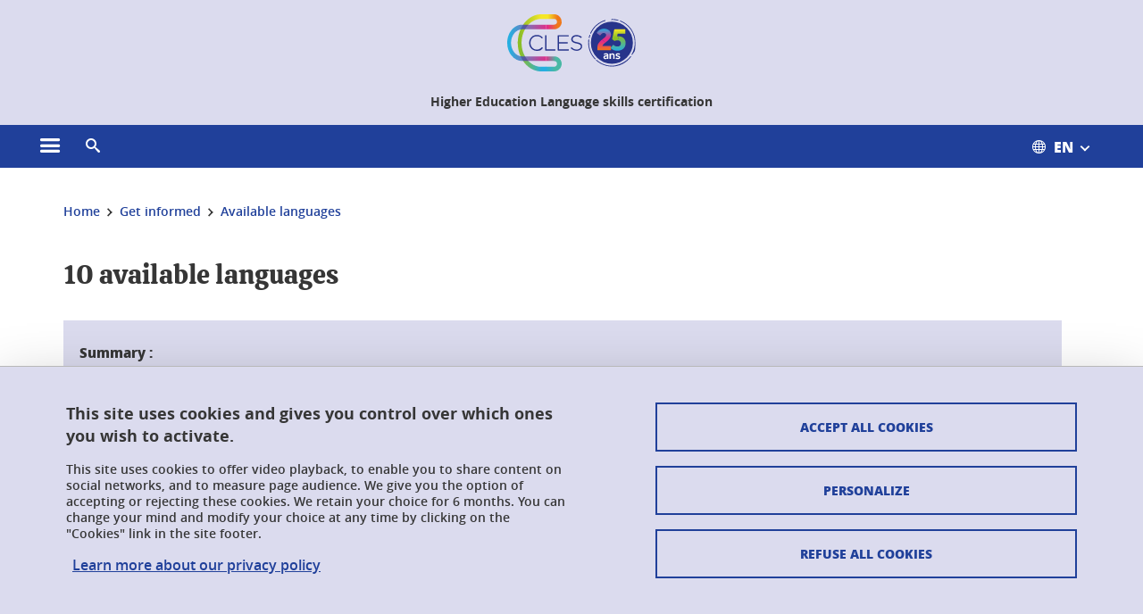

--- FILE ---
content_type: text/html;charset=UTF-8
request_url: https://www.certification-cles.fr/get-informed/available-languages/10-available-languages-1213938.kjsp
body_size: 11965
content:










































<!DOCTYPE html>
<!--[if lte IE 7]> <html class="ie7 oldie no-js" xmlns="http://www.w3.org/1999/xhtml" lang="en" xml:lang="en"> <![endif]-->
<!--[if IE 8]> <html class="ie8 oldie no-js" xmlns="http://www.w3.org/1999/xhtml" lang="en" xml:lang="en"> <![endif]-->
<!--[if gt IE 8]><!--> <html class="no-js" xmlns="http://www.w3.org/1999/xhtml" lang="en" xml:lang="en"> <!--<![endif]-->

<head>























<!-- On interdit le mode de compatibilite IE  -->
<meta http-equiv="X-UA-Compatible" content="IE=edge" />

<!-- Gestion des favicons : soit le lot par defaut soit le lot depose sur l espace FTP dedie  -->


<link rel="apple-touch-icon" sizes="57x57" href="https://favicon-ksup.univ-grenoble-alpes.fr/CLES2/apple-icon-57x57.png">
<link rel="apple-touch-icon" sizes="60x60" href="https://favicon-ksup.univ-grenoble-alpes.fr/CLES2/apple-icon-60x60.png">
<link rel="apple-touch-icon" sizes="72x72" href="https://favicon-ksup.univ-grenoble-alpes.fr/CLES2/apple-icon-72x72.png">
<link rel="apple-touch-icon" sizes="76x76" href="https://favicon-ksup.univ-grenoble-alpes.fr/CLES2/apple-icon-76x76.png">
<link rel="apple-touch-icon" sizes="114x114" href="https://favicon-ksup.univ-grenoble-alpes.fr/CLES2/apple-icon-114x114.png">
<link rel="apple-touch-icon" sizes="120x120" href="https://favicon-ksup.univ-grenoble-alpes.fr/CLES2/apple-icon-120x120.png">
<link rel="apple-touch-icon" sizes="144x144" href="https://favicon-ksup.univ-grenoble-alpes.fr/CLES2/apple-icon-144x144.png">
<link rel="apple-touch-icon" sizes="152x152" href="https://favicon-ksup.univ-grenoble-alpes.fr/CLES2/apple-icon-152x152.png">
<link rel="apple-touch-icon" sizes="180x180" href="https://favicon-ksup.univ-grenoble-alpes.fr/CLES2/apple-icon-180x180.png">
<link rel="icon" type="image/png" sizes="192x192"  href="https://favicon-ksup.univ-grenoble-alpes.fr/CLES2/android-icon-192x192.png">
<link rel="icon" type="image/png" sizes="32x32" href="https://favicon-ksup.univ-grenoble-alpes.fr/CLES2/favicon-32x32.png">
<link rel="icon" type="image/png" sizes="96x96" href="https://favicon-ksup.univ-grenoble-alpes.fr/CLES2/favicon-96x96.png">
<link rel="icon" type="image/png" sizes="16x16" href="https://favicon-ksup.univ-grenoble-alpes.fr/CLES2/favicon-16x16.png">


<meta name="description" content="" />
<meta name="DC.Description" lang="en" content="" />
<meta property="og:description" content="" />
<meta property="og:title" content="10 available languages - CLES - Certificat de compétences en langues de l'enseignement supérieur" />
<meta property="og:site_name" content="CLES - Certificat de compétences en langues de l&#39;enseignement supérieur" />
<meta property="og:type" content="article" />
<meta property="og:url" content="https://www.certification-cles.fr/get-informed/available-languages/10-available-languages-1213938.kjsp?RH=1678696770699" />
<meta property="og:image" content="https://www.certification-cles.fr/uas/CLES2/LOGO/logo_epe_couleur.svg" />
<meta http-equiv="content-type" content="text/html; charset=utf-8" />




 




<title>10 available languages - CLES - Certificat de compétences en langues de l'enseignement supérieur</title><link rel="canonical" href="https://www.certification-cles.fr/get-informed/available-languages/10-available-languages-1213938.kjsp" />

<link rel="icon" type="image/png" href="https://favicon-ksup.univ-grenoble-alpes.fr/CLES2/favicon-16x16.png" />

<meta http-equiv="pragma" content="no-cache" />

<link rel="schema.DC" href="http://purl.org/dc/elements/1.1/" />
<meta name="DC.Title" content="10 available languages - CLES - Certificat de compétences en langues de l'enseignement supérieur" />
<meta name="DC.Creator" content="" />
<meta name="DC.Description" lang="en" content="" />
<meta name="DC.Publisher" content="" />
<meta name="DC.Date.created" scheme="W3CDTF" content="20230313 09:39:48.0" />
<meta name="DC.Date.modified" scheme="W3CDTF" content="20230707 14:47:02.0" />
<meta name="DC.Language" scheme="RFC3066" content="en" />
<meta name="DC.Rights" content="Copyright &copy; CLES - Certificat de compétences en langues de l'enseignement supérieur" />

<meta name="author" lang="en" content="Université Grenoble Alpes" />
<meta name="Date-Creation-yyyymmdd" content="20230313 09:39:48.0" />
<meta name="Date-Revision-yyyymmdd" content="20230707 14:47:02.0" />
<meta name="copyright" content="Copyright &copy; CLES - Certificat de compétences en langues de l'enseignement supérieur" />
<meta name="reply-to" content="webmaster@univ-grenoble-alpes.fr" />
<meta name="category" content="Internet" />


 

<meta name="robots" content="index, follow" />


<meta name="distribution" content="global" />
<meta name="identifier-url" content="https://www.certification-cles.fr/" />
<meta name="resource-type" content="document" />
<meta name="expires" content="-1" />

<meta name="google-site-verification" content="" />

<meta name="Generator" content="K-Sup (6.06.23)" />
<meta name="Formatter" content="K-Sup (6.06.23)" />

<meta name="viewport" content="width=device-width" />

 






<style>

/* Couleurs UAS */
:root {
  --fond-blanc-texte: #363636;
  --fond-blanc-liens: #20409a;
  --fond-blanc: #fff;
  --fond-blanc-grisclair: #5f5f5f;

  --fond-couleur-principale: #20409a;
  --fond-couleur-principale-texte: #ffffff;
  --fond-couleur-principale-liens: #ffffff;

  --fond-couleur-secondaire: #e3076b;
  --fond-couleur-secondaire-texte: #ffffff;
  --fond-couleur-secondaire-liens: #ffffff;
  
  --fond-couleur-neutre: #dbdbee;
  --fond-couleur-neutre-texte: #363636;
  --fond-couleur-neutre-liens: #20409a;

  --fond-bandeau: #dbdbee;
  --fond-bandeau-texte: #363636;

  --focusable-border: #1d81df ;
  --focusable-outline: black ;
  --focusable-boxshadow: white;
}

</style>



 
  
  


  <link rel="stylesheet" type="text/css" media="screen" href="https://www.certification-cles.fr/wro/styles_declinaison_satellite/d13b2d4ae124ce65c2cadebccf1b1759ed1dc56b.css"/>




 

 













<style type="text/css" media="screen">



  
  



.bg_blanc,
.couleur_texte_fond_blanc,
.bg_blanc a.couleur_texte_fond_blanc,
.bg_blanc a.lien_couleur_texte,
.bg_blanc a[class^="lien"].lien_couleur_texte,
.card.cartetoolbox .carte-req-liste-col-6 .liste__objets__style0012,
.containerlist ul li div.couleur_texte_fond_blanc_hover:hover,
[id="contenu-encadres"] .bloc__bg__colore .grid__container__multi__col.liste__objets,
[id="contenu-encadres"] .bloc__bg__colore .grid__container__multi__col.liste__objets .liste__objets__type__thematique,
.tag__arbre__choix--disponibles .bloc-arbre__resume  {
  color:#363636;
}
 

  
  




.liens_fond_blanc,
.liens_fond_blanc_hover:hover,
.bg_blanc a,
.bg_blanc a[class^="lien"],
.bg_blanc button,
.bg_blanc a.couleur_liens_fond_blanc_survol:hover,
.bg_blanc a.couleur_liens_survol:hover,
.bg_blanc .liste__objets__style0012 .liste__objets__agenda__date:hover a,
.bg_blanc .liste__objets__style0012 .liste__objets__agenda__date:hover a span,
.card.cartetoolbox .carte-req-liste-col-6 .liste__objets__style0012 .liste__objets__agenda__info a,
.card.cartetoolbox .carte-req-liste-col-6 .liste__objets__style0012 .liste__objets__agenda__date:hover a span,
.container_depliable_bouton .icon-plus:hover,
.validation input.reset,
.search-metadata__search-input .reset,
.mobile-recherche-contenu-criteres a,
.containerlist__lien__reset span,
#contenu-encadres .liste__pour__carousel__titre em a,
.bg_blanc .bg_c_dominante .call__to__action a,
.bg_blanc .bg_c_dominante .carte__lien__chevron__2 a,
.bg_blanc .bg_c_dominante .carte__lien__chevron__3 a,
.bg_blanc .bg_c_secondaire .call__to__action a,
.bg_blanc .bg_c_secondaire .carte__lien__chevron__2 a,
.bg_blanc .bg_c_secondaire .carte__lien__chevron__3 a,
.liste__objets__style0032 a .icon,
.bg_c_neutre.bloc__bg__colore .liste__objets__style0032 a .icon,
.bg_c_neutre.bloc__bg__colore .liste__objets__style0032 a[class^="lien"],
[id="contenu-encadres"] form[id="search_query_input"] p.search__reset input,
.bloc__bg__colore .liste__objets.grid__container__multi__col  .liste__objets__vignette_deco2 a,
.bloc__bg__colore .liste__objets.grid__container__multi__col__special .liste__objets__carte__4 a,
.tag__arbre__choix--disponibles a  ,
.tag__arbre__choix--disponibles div,
.bg_c_secondaire button[id="retour-haut-page"],
button[id="inceptive-cw-launch"]:hover  
{
  color:#20409a;
}





.bg_liens_fond_dominante,
.bg_liens_fond_dominante_hover:hover,
.bg_blanc .liste__objets__style0012 .liste__objets__agenda__date,
.card.cartetoolbox .carte-req-liste-col-6 .liste__objets__style0012 .liste__objets__agenda__date,
.container_depliable_bouton .icon-minus:hover ,
.validation input.reset:hover,
.search-metadata__search-input .reset:hover,
.mobile-recherche-contenu-criteres a:hover,
.containerlist__lien__reset span:hover,
.bg_blanc .bg_c_dominante .call__to__action a:hover,
.bg_blanc .bg_c_dominante .carte__lien__chevron__2 a:hover,
.bg_blanc .bg_c_dominante .carte__lien__chevron__3 a:hover,
.bg_blanc .bg_c_secondaire .call__to__action a:hover,
.bg_blanc .bg_c_secondaire .carte__lien__chevron__2 a:hover,
.bg_blanc .bg_c_secondaire .carte__lien__chevron__3 a:hover,
button.panier-modale__body__action-annuler:hover,
button.panier-modale__body__action-non:hover,
[id="contenu-encadres"] form[id="search_query_input"] p.search__reset input:hover,
[id="contenu-encadres"] form.form__bu p.validation input.reset:hover,
[id="retour-haut-page"]:hover,
button[id="inceptive-cw-launch"]
    {
    background: #20409a;
  }



.brd-2_c_liens_fond_dominante,
.bg_blanc .liste__objets__style0012 .liste__objets__agenda__date,
.bg_blanc .liste__objets__style0012 .liste__objets__agenda__date:hover,
.card.cartetoolbox .carte-req-liste-col-6 .liste__objets__style0012 .liste__objets__agenda__date,
.card.cartetoolbox .carte-req-liste-col-6 .liste__objets__style0012 .liste__objets__agenda__date:hover,
.container_depliable_bouton .icon-minus:hover,
.validation input.reset,
.search-metadata__search-input .reset,
.containerlist__lien__reset span,
.call__to__action a:hover,
.carte__lien__chevron__2 a:hover,
.carte__lien__chevron__3 a:hover,
[id="contenu-encadres"] form input.term-aggregation__item-list__appliquer:hover,
[id="contenu-encadres"] form[id="search_query_input"] p.search__reset input,
[id="contenu-encadres"] form[id="search_query_input"] input.submit:hover,
[id="contenu-encadres"] form.form__bu p.validation input.reset,
.cartetoolbox .moteur__contenu__interne  [type="submit"]:hover,
[id="retour-haut-page"],
button[id="inceptive-cw-launch"]:hover
{
    border:2px solid #20409a;
  }

 



  
  




.bg_c_dominante,
.bg_c_dominante_hover:hover,
.bg_blanc .bg_c_dominante .liste__objets__style0012 .liste__objets__agenda__date:hover,
.bg_blanc .bg_c_neutre .liste__objets__style0012 .liste__objets__agenda__date,
.validation input.submit,
.mobile-recherche-contenu-form input.submit,
.search-metadata__search-input .submit:hover,
.search-metadata__search-input .submit,
.reseauxsociauxCard .onglet:hover .onglet_libelle_desktop,
.reseauxsociauxCard .onglet.onglet_rs_actif .onglet_libelle_desktop,
.bg_c_neutre .carte__lien__chevron__2 a,
.bg_c_neutre .carte__lien__chevron__3 a,
.card.brd-1_gris_clair .carte__lien__chevron__2 a,
.card.brd-1_gris_clair .carte__lien__chevron__3 a,
.call__to__action a,
.carte__lien__chevron__2 a,
.carte__lien__chevron__3 a,
.panier-modale__body__actions button.panier-modale__body__action-ajouter,
.panier-modale__body__actions_suppression button.panier-modale__body__action-oui,
.bg_c_secondaire.bloc__bg__colore .liste__objets__style0032 a .icon:hover {
  background-color: #20409a;
}


a.liens_actifs_dominante,
.bg_blanc a.liens_actifs_dominante,
a.liens_survol_dominante:hover,
.bg_c_secondaire a.liens_survol_dominante:hover,
button.liens_survol_dominante:hover,
.validation input.submit:hover,
.bg_blanc .bg_c_secondaire a:hover,
/*.bg_blanc .bg_c_secondaire .tarteaucitronuga__ouvrir__panneau:hover,*/
.bg_blanc .bg_c_secondaire a.liste__objets__lire__la__suite__inline:hover,
.bg_blanc .bg_c_secondaire .liste__objets__courriel a:hover,
.c_dominante,
.bg_blanc .bg_c_secondaire .liste__objets__style0012 .liste__objets__agenda__info a:hover,
.bg_blanc .bg_c_dominante .liste__objets__style0012 .liste__objets__agenda__date a,
.bg_blanc .bg_c_neutre .liste__objets__style0012 .liste__objets__agenda__date:hover a span,
.reseauxsociauxCard .onglet .onglet_libelle_desktop,
[id="mobile-recherche"] .mobile-recherche-contenu-form input.submit:hover,
.search-metadata__search-input .submit:hover,
.elastic_plier-deplier__contenu input[type="submit"]:hover,
/*.bg_c_dominante .liste__objets .liste__objets__style0022 a.liste__objets__lire__la__suite__inline:hover,*/
.bg_c_neutre .carte__lien__chevron__2 a:hover,
.bg_c_neutre .carte__lien__chevron__3 a:hover,
.card.brd-1_gris_clair .carte__lien__chevron__2 a:hover,
.card.brd-1_gris_clair .carte__lien__chevron__3 a:hover,
.bg_blanc .call__to__action a:hover,
.bg_blanc .carte__lien__chevron__2 a:hover,
.bg_blanc .carte__lien__chevron__3 a:hover,
.bg_c_neutre div.call__to__action a:hover,
.savesearch-actions button:hover,
button.panier-modale__body__action-ajouter:hover,
button.panier-modale__body__action-oui:hover,
.fenetre-partage-url p button:hover,
.element_couleur_principale_hover:hover,
.bg_c_secondaire .liste__objets__style0047 .icon:hover,
.bg_c_dominante .liste__objets__style0032 .icon,
.bg_blanc .bg_c_dominante li.liste__objets__style0032 .liste__objets__lien__icomoon a[class^="lien"] span,
.bg_blanc .bg_c_secondaire .liste__objets__style0024 a[class^="lien"].lien_couleur_texte:hover,
.term-aggregation__item-list__appliquer:hover,
[id="contenu-encadres"] form[id="search_query_input"] p.search__validation input:hover,
[id="contenu-encadres"] form.form__bu p.validation input:hover,
.cartetoolbox .moteur__contenu__interne  [type="submit"]:hover
{
 color:#20409a;
}



.brd-2_c_dominante,
.brd-2_c_principale,
.bg_blanc .bg_c_neutre .liste__objets__style0012 .liste__objets__agenda__date,
.bg_blanc .bg_c_neutre .liste__objets__style0012 .liste__objets__agenda__date:hover,
.validation input.submit,
.validation input.submit:hover,
.reseauxsociauxCard .onglet  .onglet_libelle_desktop,
.search-metadata__search-input .submit:hover,
.elastic_plier-deplier__contenu input[type="submit"],
.savesearch-actions button:hover,
button.panier-modale__body__action-ajouter:hover,
button.panier-modale__body__action-oui:hover,
.fenetre-partage-url p button:hover,
[id="contenu-encadres"] form[id="search_query_input"] p.search__validation input:hover,
[id="contenu-encadres"] form.form__bu p.validation input:hover {
  border: 2px solid #20409a;
}

.filet__deco__motif::before,
.resume__fiche::before,
.bloc__image__titre h3:first-child::after,
.carte__titre__calistoga__avec__filet::after,
.liste__traductions__miroir__before__resume.liste__traductions__miroir::before {
  border-bottom: 8px solid #20409a;
}

.toolbox .container_depliable_ouvert,
.offresstagesemplois__info {
  border-left: 8px solid #20409a;
}

.brd-top-8_c_dominante {
  border-top: 8px solid #20409a;
}

.brd-top-6_c_principale {
  border-top: 6px solid #20409a;
}

 


  
  





.bg_c_dominante,
.bg_c_dominante a.lien_couleur_texte,
.bg_c_dominante a[class^="lien"].lien_couleur_texte,
.bg_c_dominante_hover:hover,
.bg_c_dominante .liste__objets__style0012 .liste__objets__type__thematique,
a.couleur_texte_fond_principale {
  color:#ffffff;
}

.fond_texte_bg_c_dominante {
  background: #ffffff;
}




.bg_c_dominante .carte__titre__calistoga__avec__filet::after {
  border-bottom: 8px solid #ffffff;
}


  
  





.liens_fond_dominante,
.bg_c_dominante a,
.bg_c_dominante_hover:hover a,
.bg_c_dominante_hover:hover a > span,
.bg_c_dominante a[class^="lien"],
.bg_c_dominante button,
.bg_c_dominante .liste__objets em a,
.bg_c_dominante .liste__objets  .liste__objets__courriel a,
.bg_c_dominante .liste__objets  a.liste__objets__lire__la__suite__inline,
.validation input.submit,
button.bg_c_dominante,
.bg_blanc .bg_c_dominante .liste__objets__style0012 .liste__objets__agenda__info a,
.bg_blanc .bg_c_dominante .liste__objets__style0012 .liste__objets__agenda__date:hover a,
.bg_blanc .bg_c_dominante .liste__objets__style0012 .liste__objets__agenda__date:hover a span,
.bg_blanc .bg_c_neutre .liste__objets__style0012 .liste__objets__agenda__date a,
.reseauxsociauxCard .onglet:hover .onglet_libelle_desktop,
.reseauxsociauxCard .onglet.onglet_rs_actif .onglet_libelle_desktop,
 .search-metadata__search-input .submit,
.elastic_plier-deplier__contenu input[type="submit"], 
#skin_fo_unique__ligne__video__bg__remote,
.bg_blanc .call__to__action a,
.bg_blanc .carte__lien__chevron__2 a,
.bg_blanc .carte__lien__chevron__3 a,
.bg_c_neutre div.call__to__action a,
.bg_blanc li.liste__objets__style0032 .liste__objets__lien__icomoon a[class^="lien"] span,
[id="contenu-encadres"] form.form__bu p.validation input.reset:hover   {
  color:#ffffff;
}



.bg_c_liens_dominante,
.bg_blanc .bg_c_dominante .liste__objets__style0012 .liste__objets__agenda__date,
.bg_blanc .bg_c_neutre .liste__objets__style0012 .liste__objets__agenda__date:hover,
.validation input.submit:hover,
.reseauxsociauxCard .onglet .onglet_libelle_desktop,
 .search-metadata__search-input .submit:hover,
.elastic_plier-deplier__contenu input[type="submit"]:hover,
.bg_blanc .call__to__action a:hover,
.bg_blanc .carte__lien__chevron__2 a:hover,
.bg_blanc .carte__lien__chevron__3 a:hover,
.savesearch-actions button:hover,
button.panier-modale__body__action-ajouter:hover,
button.panier-modale__body__action-oui:hover,
.fenetre-partage-url p button:hover,
.bg_c_dominante li.liste__objets__style0032 .liste__objets__lien__icomoon a[class^="lien"] span,
.term-aggregation__item-list__appliquer:hover,
[id="contenu-encadres"] form[id="search_query_input"] p.search__validation input:hover,
[id="contenu-encadres"] form.form__bu p.validation input:hover,
.cartetoolbox .moteur__contenu__interne  [type="submit"]:hover {
  background: #ffffff;
}



.brd-2_c_liens_dominante,
.bg_blanc .bg_c_dominante .liste__objets__style0012 .liste__objets__agenda__date,
.bg_blanc .bg_c_dominante .liste__objets__style0012 .liste__objets__agenda__date:hover,
.bg_blanc .bg_c_dominante .call__to__action a:hover,
.bg_blanc .bg_c_dominante .carte__lien__chevron__2 a:hover,
.bg_blanc .bg_c_dominante .carte__lien__chevron__3 a:hover   {
  border:2px solid #ffffff;
}




  
  




.bg_c_secondaire,
.bg_blanc .bg_c_secondaire .liste__objets__style0012 .liste__objets__agenda__date:hover,
.liste__objets__style0032 a .icon:hover,
.bg_c_neutre.bloc__bg__colore .liste__objets__style0032 a .icon:hover ,
.bg_blanc .bg_c_dominante li.liste__objets__style0032 .liste__objets__lien__icomoon a[class^="lien"] span:hover,
.bg_c_secondaire_hover:hover {
  background-color: #e3076b;
}




  a.liens_actifs_secondaire,
  a.liens_survol_secondaire:hover,
  [id="mobile-recherche"] .liens_fond_blanc.icon-cross:hover,
  button.liens_survol_secondaire:hover,
  .bg_blanc a:hover,
  .bg_c_neutre a[class^="lien"]:hover,
  .bg_c_dominante .liste__objets em a:hover,
  .bg_c_dominante .liste__objets .liste__objets__courriel a:hover,
  .bg_c_dominante .liste__objets a.liste__objets__lire__la__suite__inline:hover,
  .bg_blanc .bg_c_dominante .liste__objets__style0012 .liste__objets__agenda__info a:hover,
  .bg_blanc .bg_c_neutre .liste__objets__style0012 .liste__objets__agenda__info a:hover,
  .containerlist ul li div:hover,
  .bg_blanc .bg_c_secondaire .liste__objets__style0012 .liste__objets__agenda__date a,
  .card.cartetoolbox .carte-req-liste-col-6 .liste__objets__style0012 .liste__objets__agenda__info a:hover,
   [id="skin_fo_unique__ligne__video__bg__buttons"] button:hover,
   #contenu-encadres div.container__carousel .liste__objets .liste__pour__carousel__titre em a:hover,
   .bg_c_dominante a.couleur_liens_survol:hover,
   .bg_c_neutre .liste__objets__style0024 a[class^="lien"].couleur_liens_survol:hover,
   .bg_blanc .bg_c_secondaire li.liste__objets__style0032 .liste__objets__lien__icomoon a[class^="lien"] span,
   .bg_c_dominante.bloc__bg__colore .liste__objets__style0032 a[class^="lien"]:hover,
   .bg_c_neutre.bloc__bg__colore .liste__objets__style0032 a[class^="lien"]:hover,
   .element_couleur_secondaire,
   .element_couleur_secondaire_hover:hover,
   .panier-modale__header__close:hover,
   .bg_blanc .liste__objets__style0024 a[class^="lien"]:hover,
   .bloc__bg__colore .liste__objets.grid__container__multi__col  .liste__objets__vignette_deco2 a:hover,
   .tag__arbre__choix--en--cours__annulation:hover,
   .tag__arbre__choix--en--cours__container__breadcrumb > a:hover .bloc-arbre__modalite,
   .tag__arbre__choix--en--cours__container__breadcrumb > a:hover::before 
   
   {
  color:#e3076b;
}

 
  

  

  
  





.bg_c_secondaire,
.bg_c_secondaire a.lien_couleur_texte,
.bg_c_secondaire a[class^="lien"].lien_couleur_texte,
.bg_c_secondaire .liste__objets__style0012 .liste__objets__type__thematique,
a.couleur_texte_fond_secondaire {
  color:#ffffff;
}

.fond_texte_bg_c_secondaire {
  background: #ffffff;
}



.bg_c_secondaire .carte__titre__calistoga__avec__filet::after {
  border-bottom: 8px solid #ffffff;
}


  
  




.liens_fond_secondaire,
.bg_c_secondaire a,
.bg_c_secondaire a[class^="lien"],
.bg_c_secondaire button,
.bg_c_secondaire .liste__objets em a,
.bg_c_secondaire .liste__objets  .liste__objets__courriel a,
.bg_c_secondaire .liste__objets  a.liste__objets__lire__la__suite__inline,
.bg_blanc .bg_c_secondaire .liste__objets__style0012 .liste__objets__agenda__info a,
.bg_blanc .bg_c_secondaire .liste__objets__style0012 .liste__objets__agenda__date:hover a,
.bg_blanc .bg_c_secondaire .liste__objets__style0012 .liste__objets__agenda__date:hover a span,
.liste__objets__style0032 a .icon:hover,
.bg_c_neutre.bloc__bg__colore .liste__objets__style0032 a .icon:hover {
  color:#ffffff;
}



.bg_blanc .bg_c_secondaire .liste__objets__style0012 .liste__objets__agenda__date,
.bg_blanc .bg_c_secondaire .liste__objets__style0032 .icon,
.couleur_secondaire_hover:hover   {
  background: #ffffff;
}



.bg_blanc .bg_c_secondaire .liste__objets__style0012 .liste__objets__agenda__date,
.bg_blanc .bg_c_secondaire .liste__objets__style0012 .liste__objets__agenda__date:hover,
.border_2px_couleur_lien_secondaire   {
  border:2px solid #ffffff;
}

 




  
  





.bg_c_neutre,
pre,
.arbre-item-active > li:hover,
.tag__arbre__choix--en--cours,
.arbre__chargement   {
  background-color: #dbdbee;
}


.bg_c_neutre .liste__objets__style0032 .liste__objets__lien__icomoon a[class^="lien"] span:hover {
  color:#dbdbee;
}

 




  
  





.bg_c_neutre,
.bg_c_neutre a.lien_couleur_texte,
.bg_c_neutre a[class^="lien"].lien_couleur_texte,
.bg_blanc .bg_c_neutre .liste__objets__style0012 .liste__objets__comp,
[id="contenu-encadres"] .bg_c_neutre .liste__objets .liste__objets__type__thematique,
a.couleur_texte_fond_neutre,
.bg_c_neutre a.couleur_texte_fond_neutre,
pre,
.bg_c_neutre .liste__objets__style0012 .liste__objets__type__thematique,
.tag__arbre__choix--en--cours__container__breadcrumb > a:nth-last-child(1),
.tag__arbre__choix--en--cours__container__breadcrumb > a:nth-last-child(1)::before,
.tag__arbre__choix--en--cours__container__breadcrumb > a:nth-last-child(1):hover,
.tag__arbre__choix--en--cours__titre,
.tag__arbre__choix--en--cours,
.tag__arbre__choix--disponibles :hover .bloc-arbre__resume,
.tag__arbre__choix--en--cours__container__breadcrumb > a:nth-last-child(1):hover .bloc-arbre__modalite
 {
  color:#363636;
}




.bg_c_neutre .liste__objets__style0024:not(:first-child) {
  border-top:1px solid #363636;
}



 


  
  




.bg_c_neutre a,
.bg_c_neutre a[class^="lien"],
.bg_c_neutre button,
.liens_fond_neutre,

.tag__arbre__choix--disponibles a:hover ,
.tag__arbre__choix--disponibles div:hover,
button.tag__arbre__choix--en--cours__annulation,
.tag__arbre__choix--en--cours__container__breadcrumb >  a,
.tag__arbre__choix--en--cours__container__breadcrumb > a::before

{
  color:#20409a;
}




.bg_c_liens_neutre {
  background:  #20409a ;
}







  /* Accueil : couleur de fond des lignes colorées */
  .skin_fo_unique__ligne__avec__fond {
  	background: #dbdbee ;
  	}


 
 
 
  /* Image d illustration sur la 1ere ligne de l accueil de langue */

  .accueil .skin_fo_desktop__container.skin_fo_unique__ligne1 {
  
  	background-image:  url() ;
  }



 

  /* Pages libres, gestion des colonnages natifs KSUP */


	@media screen and (min-width: 48em) {.ligne_1 > .colonne_1 {
				width : 100%;
			}.ligne_2 > .colonne_1 {
				width : 50%;
			}.ligne_3 > .colonne_1 {
				width : 100%;
			}
	}.ie7 .ligne_1 > .colonne_1,
		.ie8 .ligne_1 > .colonne_1 {
			width : 100%;
		}.ie7 .ligne_2 > .colonne_1,
		.ie8 .ligne_2 > .colonne_1 {
			width : 50%;
		}.ie7 .ligne_3 > .colonne_1,
		.ie8 .ligne_3 > .colonne_1 {
			width : 100%;
		}


  /* Responsive - illustration bandeau */


  @media screen and (min-width: 1366px) {

 

      
   

        .accueil .skin_fo_desktop__container.skin_fo_unique__ligne1 {
          background-image:  url("") ;
        }
      

 

  }



</style>





   <link rel="start" title="Accueil" href="https://www.certification-cles.fr/" />

    
   <link rel="alternate" type="application/rss+xml" title="RSS feed for the last 10 news" href="https://www.certification-cles.fr/adminsite/webservices/export_rss.jsp?NOMBRE=10&amp;CODE_RUBRIQUE=8204107280179933&amp;LANGUE=1" />


   
   

<script>
 
 window.AppTranslations = {    
    fermer: "Close this window please" ,
    fermerMenuMobile: "Close the mobile menu",
    retourAriaLabel: "Return to the previous menu",
    retour: "Return",
    texteVoirTouteLaRubrique: "View the entire section",
    texteAriaLabelVoirAccueilDeRubrique:"Open the home page of the section currently being viewed",
    texteAriaLabelBoutonVoirSuivant:"Open the sub menu of this section",
    texteAriaLabelMenuMobileprincipal:"Main menu of the site", 
    texteAriaLabelMenuMobileMenusProfils:"Menu by user profile",  
    texteAriaLabelMenuMobileNotifications:"Menu Notifications about updated content", 
    texteAriaLabelMenuMobilePreferences:"User preferences menu", 
    texteAriaLabelMenuMobileTraductions:"Menu of language versions available for this site",
    texteVousEtes:"You are", 
    texteVousRecherchez:"You wish", 
    texteValider:"Submit",
    texteOuvrirLeMenu:"Open the menu", 
    texteFermerLeMenu:"Close the menu",
    texteLancer:"Play",  
    texteStop:"Stop",  
    textePrecedent:"Prev",  
    texteSuivant:"Next",      
    textePlay:"Play"    
  };

  window.__ = function(key) {
    return window.AppTranslations[key] || key;
  };


</script>
 

   
     













  <script type="text/javascript" src="https://tarteaucitron.io/load.js?locale=en&domain=www.certification-cles.fr&uuid=4488f37cfc39db19d8aa1f1cb062e7e4997e53f9"></script>

  
  <script type="text/javascript">
    (tarteaucitron.job = tarteaucitron.job || []).push('youtube');
  </script>
  
  <script type="text/javascript">
    (tarteaucitron.job = tarteaucitron.job || []).push('dailymotion');
  </script>
  <script type="text/javascript">
    (tarteaucitron.job = tarteaucitron.job || []).push('googlemapssearch');
  </script>
  <script type="text/javascript">
    (tarteaucitron.job = tarteaucitron.job || []).push('matomocloud');
  </script>
  <script type="text/javascript">
    (tarteaucitron.job = tarteaucitron.job || []).push('acast');
  </script>
  <script type="text/javascript">
    (tarteaucitron.job = tarteaucitron.job || []).push('linkedin');
  </script>
  <script type="text/javascript">
    (tarteaucitron.job = tarteaucitron.job || []).push('soundcloud');
  </script>
  <script type="text/javascript">
    (tarteaucitron.job = tarteaucitron.job || []).push('ausha');
  </script>
  <script type="text/javascript">
    (tarteaucitron.job = tarteaucitron.job || []).push('facebook');
  </script>
  <script type="text/javascript">
    (tarteaucitron.job = tarteaucitron.job || []).push('twitter');
  </script>
  <script type="text/javascript">
    (tarteaucitron.job = tarteaucitron.job || []).push('instagram');
  </script>







       
        
        
          
 


   

 
       

         



<!-- Matomo Tag Manager
on utilise cette balise uniquement sur l environnement de test  -->


    <script>
    var _mtm = window._mtm = window._mtm || [];
    _mtm.push({'mtm.startTime': (new Date().getTime()), 'event': 'mtm.Start'});
    var d=document, g=d.createElement('script'), s=d.getElementsByTagName('script')[0];
    g.async=true; g.src='https://matomo.univ-grenoble-alpes.fr/js/container_OLAXWVKu.js'; s.parentNode.insertBefore(g,s);
    </script>
    <!-- End Matomo Tag Manager -->



         

  






  

  
 




</head>


<body id="body" class="fiche pagelibre rubrique body__modele--satellite-ui  version_en ">

 









    








<header>
    <!--  ajouter les accesskeys -->
    
        




















<div id="super__bandeau3__deco" class="laptop__only desktop__only  bg-c-blanc">
    <div id="super__bandeau3" class="desktop__container d-flex ai-center jc-flex-end">
 
        
        









 


        
        












        
        
            
        
        













<nav role="navigation" aria-label="Quick access to important links on the site"> 
    <ul id="super__bandeau3__menusderoulants" class="d-flex super__bandeau3__dropdown">
        
            <li >
                
                    <button class="super__bandeau3__item" 
                        aria-expanded="false" aria-haspopup="true" aria-label="Open the menu">
                        
                        <span class="">Are you looking for?</span>
                        <span class="icon icon-bouton-depliage"></span>
                    </button>

                    <ul>
                        
                                <li >
                                    <a class="fond-blanc-liens type_rubrique_0001" href="https://www.certification-cles.fr/are-you-looking-for-/information-about-the-cles-tests/" >
                                        Information about the CLES tests
                                    </a>
                                </li>
                        
                                <li >
                                    <a class="fond-blanc-liens type_rubrique_0001" href="https://www.certification-cles.fr/are-you-looking-for-/cles-validity/" >
                                        CLES validity
                                    </a>
                                </li>
                        
                                <li >
                                    <a class="fond-blanc-liens type_rubrique_0001" href="https://www.certification-cles.fr/are-you-looking-for-/information-on-cles-tests/" >
                                        Information on CLES tests
                                    </a>
                                </li>
                        
                                <li >
                                    <a class="fond-blanc-liens type_rubrique_0001" href="https://www.certification-cles.fr/are-you-looking-for-/evaluation-grid/" >
                                        Evaluation grid
                                    </a>
                                </li>
                        
                                <li >
                                    <a class="fond-blanc-liens type_rubrique_0001" href="https://www.certification-cles.fr/are-you-looking-for-/scientific-research/" >
                                        Scientific research
                                    </a>
                                </li>
                        
                                <li >
                                    <a class="fond-blanc-liens type_rubrique_0001" href="https://www.certification-cles.fr/are-you-looking-for-/the-french-website/" >
                                        The French website
                                    </a>
                                </li>
                        
                    </ul>
                
            </li>
        
    </ul>
</nav>




        

        
         
        
        













        <nav role="navigation" aria-label="List of available translations for this site">
            <ul id="super__bandeau3__traduction" class="d-flex super__bandeau3__dropdown">
                <li>
                    <button class="super__bandeau3__item" aria-haspopup="true" aria-expanded="false" aria-label="Open the menu">
                        <span class="icon icon-sphere" aria-hidden="true"></span>
                        <span aria-label="Translations currently being consulted:English">English</span>
                        <span class="icon icon-bouton-depliage" aria-hidden="true"></span>
                    </button>
                    <ul>
                        
                        
                        
                            <li lang="fr" class=""
                                >
                                    
                                <a class="fond-blanc-liens" href="https://www.certification-cles.fr/francais/" hreflang="fr" role="menuitem" >
                                    <span>FR</span><span>-&nbsp;Français</span>
                                </a>
                            </li>
                        
                        
                        
                        
                            <li lang="en" class="langue__courante"
                                aria-label="Translations currently being consulted:English">
                                    
                                <a class="fond-blanc-liens" href="https://www.certification-cles.fr/english/" hreflang="en" role="menuitem" aria-current="page">
                                    <span>EN</span><span>-&nbsp;English</span>
                                </a>
                            </li>
                        
                        
                    </ul><!-- .menu__traductions__liste -->
                </li>
            </ul>
        </nav>
    

        


        
        
        



    </div>
</div>
    

    
    




















<div id="bandeau__satelliteintranet3__deco" class="bandeau3__deco">
    <div id="bandeau__satelliteintranet3" class="desktop__container">
        <h1>
            <a href="https://www.certification-cles.fr/english/" title="Back to homepage" aria-label="Back to homepage">
                
                











 

<img class="bandeau3__logo" src="https://www.certification-cles.fr/uas/CLES2/UGA_LOGO_PAGE_INTERIEURE/CLES+anniversaire+25_cmjn.svg" alt="">

            </a>

            
        









<img class="print__only" src="https://www.certification-cles.fr/uas/CLES2/UGA_LOGO_NB_PRINT/logo-cles-nb-print.png" alt="">

            
                <span id="baseline" class=" baseline__principale   baseline__secondaire ">
                    <span>Higher Education Language skills certification</span>   
               </span>
             

            
        </h1>
        

        
        








<button class="open-search-modal laptop__only desktop__only" aria-haspopup="dialog" aria-controls="searchModal">
    <span class="icon icon-search" aria-hidden="true"></span>
    <span>Search</span>            
</button>

 
    </div>
</div><!-- fin #bandeau__satelliteintranet3__deco -->

    





















    
<!-- Menu mobile  -->
<div id="menumobile" >

    <!-- Barre des boutons -->
    <div id="nav-buttons">

                
            <!-- Bouton Menu -->
            <button id="menu-toggle" aria-expanded="false" aria-label="Open the main menu" aria-controls="mainmenu-menucontent">
                <span class="icon icon-burger_menu" aria-hidden="true"></span>
                <span class="visually-hidden">Open the main menu</span>
            </button>
          
        
             
        <!-- Bouton Recherche -->
        <button class="open-search-modal" aria-haspopup="dialog" aria-controls="searchModal"
            aria-expanded="false" aria-label="Open the search engine" role="button"
            title="Open the search engine">
            <span class="icon icon-search" aria-hidden="true"></span>
            <span class="visually-hidden">Open the search engine</span>
        </button>
        

        

        
        

        

            

          
            <button id="lang-toggle" aria-expanded="false" aria-label="Open the menu of available translations for this site" aria-controls="lang-menucontent">
                <span class="icon icon-sphere" aria-hidden="true"></span>
                
                <span aria-label="Translations currently being consulted:EN">EN</span>
                <span class="visually-hidden"></span>
                <span class="icon icon-bouton-depliage"></span>
            </button>
        

        

    </div>


    <!-- Contenus des menus déroulés  -->
       
         














<!-- Menu principal -->


<div id="mainmenu-menucontent" class="mobile-menucontent" aria-hidden="true">
    
        <div id="menumobile-principal">
            <div class="plan-site"><ul class="plan-site__1"><li><span class="plan-site__rubrique"><a href="https://www.certification-cles.fr/get-informed/" class="lien_interne">Get informed</a></span><ul class="plan-site__2"><li><span class="plan-site__rubrique"><a href="https://www.certification-cles.fr/get-informed/what-is-the-cles-certification-/" class="lien_interne">What is the CLES certification?</a></span></li><li><span class="plan-site__rubrique"><a href="https://www.certification-cles.fr/get-informed/skills-and-language-levels/" class="lien_interne">Skills and language levels</a></span></li><li><span class="plan-site__rubrique"><a href="https://www.certification-cles.fr/get-informed/cles-validity/" class="lien_interne">CLES validity</a></span></li><li><span class="plan-site__rubrique"><a href="https://www.certification-cles.fr/get-informed/available-languages/" class="lien_interne">Available languages</a></span></li><li><span class="plan-site__rubrique"><a href="https://www.certification-cles.fr/get-informed/why-accept-candidates-who-have-the-cles-certificate-/" class="lien_interne">Why accept candidates who have the CLES certificate ?</a></span></li><li><span class="plan-site__rubrique"><a href="https://www.certification-cles.fr/get-informed/steering-bodies/" class="lien_interne">Steering bodies</a></span></li></ul></li><li><span class="plan-site__rubrique"><a href="https://www.certification-cles.fr/taking-the-cles-certification/" class="lien_interne">Taking the CLES certification</a></span><ul class="plan-site__2"><li><span class="plan-site__rubrique"><a href="https://www.certification-cles.fr/taking-the-cles-certification/register-for-a-cles-proficiency-test/" class="lien_interne">Register for a CLES proficiency test</a></span></li><li><span class="plan-site__rubrique"><a href="https://www.certification-cles.fr/taking-the-cles-certification/information-on-cles-tests/" class="lien_interne">Information on CLES tests</a></span></li><li><span class="plan-site__rubrique"><a href="https://www.certification-cles.fr/taking-the-cles-certification/evaluation-grid/" class="lien_interne">Evaluation grid</a></span></li><li><span class="plan-site__rubrique"><a href="https://www.certification-cles.fr/taking-the-cles-certification/cles-validity/" class="lien_interne">CLES validity</a></span></li></ul></li><li><span class="plan-site__rubrique"><a href="https://www.certification-cles.fr/the-cles-seen-from-abroad/" class="lien_interne">The CLES seen from abroad</a></span><ul class="plan-site__2"><li><span class="plan-site__rubrique"><a href="https://www.certification-cles.fr/the-cles-seen-from-abroad/the-nulte-network/" class="lien_interne">The NULTE network</a></span></li><li><span class="plan-site__rubrique"><a href="https://www.certification-cles.fr/the-cles-seen-from-abroad/the-scientific-committee/" class="lien_interne">The scientific committee</a></span></li><li><span class="plan-site__rubrique"><a href="https://www.certification-cles.fr/the-cles-seen-from-abroad/scientific-research/" class="lien_interne">Scientific research</a></span></li></ul></li><li><span class="plan-site__rubrique"><a href="https://www.certification-cles.fr/about-us/" class="lien_interne">About us</a></span><ul class="plan-site__2"><li><span class="plan-site__rubrique"><a href="https://www.certification-cles.fr/about-us/who-are-we-/" class="lien_interne">Who are we?</a></span></li><li><span class="plan-site__rubrique"><a href="https://www.certification-cles.fr/about-us/scientific-research/" class="lien_interne">Scientific research</a></span></li><li><span class="plan-site__rubrique"><a href="https://www.certification-cles.fr/about-us/contact-us/" class="lien_interne">Contact us</a></span></li><li><span class="plan-site__rubrique"><a href="https://www.certification-cles.fr/about-us/the-french-website/" class="lien_interne">The French website</a></span></li></ul></li></ul></div><!-- .plan-site -->
        </div>
        
               
    

    
        <div id="menumobile-menusderoulants">
            <div class="plan-site"><ul class="plan-site__1"><li><span class="plan-site__rubrique">Are you looking for?</span><ul class="plan-site__2"><li><span class="plan-site__rubrique"><a href="https://www.certification-cles.fr/are-you-looking-for-/information-about-the-cles-tests/" class="lien_interne">Information about the CLES tests</a></span></li><li><span class="plan-site__rubrique"><a href="https://www.certification-cles.fr/are-you-looking-for-/cles-validity/" class="lien_interne">CLES validity</a></span></li><li><span class="plan-site__rubrique"><a href="https://www.certification-cles.fr/are-you-looking-for-/information-on-cles-tests/" class="lien_interne">Information on CLES tests</a></span></li><li><span class="plan-site__rubrique"><a href="https://www.certification-cles.fr/are-you-looking-for-/evaluation-grid/" class="lien_interne">Evaluation grid</a></span></li><li><span class="plan-site__rubrique"><a href="https://www.certification-cles.fr/are-you-looking-for-/scientific-research/" class="lien_interne">Scientific research</a></span></li><li><span class="plan-site__rubrique"><a href="https://www.certification-cles.fr/are-you-looking-for-/the-french-website/" class="lien_interne">The French website</a></span></li></ul></li></ul></div><!-- .plan-site -->
        </div>
    

    

 
</div>





 
    

    

    



    

     
        













    <div id="lang-menucontent" class="mobile-menucontent" aria-hidden="true">
        <nav role="navigation" aria-label="Menu of translations available for this site">
            <div class="menu-panel level1 active" id="menulang-level1">
                <ul>
                    
                    <li class="mobile-menucontent-item-close">
                        <button class="mobile-menucontent-close" aria-label="Close the mobile menu">
                            <span class="icon icon-cross"></span>
                            <span class="visually-hidden">Close the mobile menu</span>
                        </button>
                    </li>
                    
                    
                    
                        <li lang="fr" class=""
                            >
                                
                            <a  href="https://www.certification-cles.fr/francais/" hreflang="fr" role="menuitem" >
                                <span>FR</span><span>-&nbsp;Français</span>
                            </a>
                        </li>
                    
                    
                    
                    
                        <li lang="en" class="langue__courante"
                            aria-label="Translations currently being consulted:English">
                                
                            <a  href="https://www.certification-cles.fr/english/" hreflang="en" role="menuitem" aria-current="page">
                                <span>EN</span><span>-&nbsp;English</span>
                            </a>
                        </li>
                    
                    
                </ul><!-- .menu__traductions__liste -->
            </div>        
        </nav>             
    </div>



 
    
    
    
 


</div>


    













    
        <div id="bandeau__satelliteintranet3__nav__deco" class=""> 
    

    <nav id="bandeau__satelliteintranet3__nav" class="bandeau3__menu__deroulant laptop__only desktop__only  desktop__container  " role="navigation" aria-label="Main menu">
        <ul>

            

                    <li class="bandeau3__menu__deroulant__niv1 item--active">

                        
                            <a href="https://www.certification-cles.fr/get-informed/" class="bandeau3__menu__deroulant--item"  aria-current="page" >
                                <span>Get informed</span>
                            </a>
                          
                        
                         

                    </li>

              

            

                    <li class="bandeau3__menu__deroulant__niv1">

                        
                            <a href="https://www.certification-cles.fr/taking-the-cles-certification/" class="bandeau3__menu__deroulant--item" >
                                <span>Taking the CLES certification</span>
                            </a>
                          
                        
                         

                    </li>

              

            

                    <li class="bandeau3__menu__deroulant__niv1">

                        
                            <a href="https://www.certification-cles.fr/the-cles-seen-from-abroad/" class="bandeau3__menu__deroulant--item" >
                                <span>The CLES seen from abroad</span>
                            </a>
                          
                        
                         

                    </li>

              

            

                    <li class="bandeau3__menu__deroulant__niv1">

                        
                            <a href="https://www.certification-cles.fr/about-us/" class="bandeau3__menu__deroulant--item" >
                                <span>About us</span>
                            </a>
                          
                        
                         

                    </li>

              

            

            
        </ul>
    </nav>

    
    </div> 
    

  
 



 
 

    















</header>    
  

 
<main id="page">

  
			<div id="breadcrumb__container" class="desktop__container bg_blanc">
				















 
     
    <nav id="breadcrumb" role="navigation" aria-label="Breadcrumb " >
        <span class="sr-only">You are here: </span>
            <ol  itemscope itemtype="http://schema.org/BreadcrumbList">
                
                

                
                        
                        <li itemprop="itemListElement" itemscope itemtype="http://schema.org/ListItem">
                            
                                <a itemprop="item" href="https://www.certification-cles.fr/english/" >
                            
                                    <span itemprop="name">
                                        Home</span>
                            
                                </a>
                            
                            <meta itemprop="position" content="1" />
                        </li>
                        
                            <span class="icon icon-fleche_menu" aria-hidden="true"></span>
                        
            
                
                        
                        <li itemprop="itemListElement" itemscope itemtype="http://schema.org/ListItem">
                            
                                <a itemprop="item" href="https://www.certification-cles.fr/get-informed/" >
                            
                                    <span itemprop="name">
                                        Get informed</span>
                            
                                </a>
                            
                            <meta itemprop="position" content="2" />
                        </li>
                        
                            <span class="icon icon-fleche_menu" aria-hidden="true"></span>
                        
            
                
                        
                        <li itemprop="itemListElement" itemscope itemtype="http://schema.org/ListItem">
                            
                                <a itemprop="item" href="https://www.certification-cles.fr/get-informed/available-languages/"  aria-current="page" >
                            
                                    <span itemprop="name">
                                        Available languages</span>
                            
                                </a>
                            
                            <meta itemprop="position" content="3" />
                        </li>
                        
            
                

        </ol>
</nav>


 
	 		</div>

		

 

	<div id="page_deco" class="desktop__container">
		<div id="contenu-encadres" class="type_avec_nav_sans_encadres bg_blanc">
			<div id="avec_nav_sans_encadres" class="contenu" role="main">

 




















	
		<h2 class="titre__page__centre">10 available languages</h2>		
		













  	
  



 

	




	

		<div class="ligne_1"><div class="colonne_1">
				<div class="colonne_deco">


						<div class="paragraphe--0"><div class="paragraphe__contenu--0 toolbox">
								<div class="bg_c_neutre bloc__bg__colore"><strong>Summary :</strong><br>
<a class="anchor lien_interne" href="#are" title="10 languages are available with CLES">The CLES is available in 10 languages</a><br>
<a class="anchor lien_interne" href="#french" title="Passing the CLES in French as a foreign language">The CLES for French as a foreign language</a></div>

<h3><a id="are" name="are" class="anchor"></a>The CLES is available in 10 languages</h3>
One of the main values of the CLES is multilingualism. The CLES therefore offers proficiency tests in 10 languages:
							</div><!-- .paragraphe__contenu0 .toolbox -->
						</div><!-- paragraphe0 --></div><!-- colonne_deco -->
			</div><!-- .colonne_1 --></div><!-- .ligne_1 -->

		<div class="ligne_2"><div class="colonne_1">
				<div class="colonne_deco">


						<div class="paragraphe--0"><div class="paragraphe__contenu--0 toolbox">
								<ul>
	<li>English</li>
	<li>Spanish</li>
	<li>German</li>
	<li>Italian</li>
	<li>Arabic</li>
	<li>French as a foreign language</li>
	<li>Portuguese</li>
	<li>Polish</li>
	<li>Modern Greek</li>
	<li>Russian</li>
</ul>
							</div><!-- .paragraphe__contenu0 .toolbox -->
						</div><!-- paragraphe0 --></div><!-- colonne_deco -->
			</div><!-- .colonne_1 --></div><!-- .ligne_2 -->

		<div class="ligne_3"><div class="colonne_1">
				<div class="colonne_deco">


						<div class="paragraphe--0"><div class="paragraphe__contenu--0 toolbox">
								The CLES is aiming to increase the number of language tests available and teams are currently working on providing a certification in Chinese, thus increasing the number of languages to 11.&nbsp;
<h3><a id="french" name="french" class="anchor"></a>The CLES for French as a foreign language</h3>
You can only pass the CLES certification in France as it is not available elsewhere. If you are in France for your studies, do not hesitate to certify your level in French as a foreign language.<br>
<br>
Currently not all CLES centres offer certification in French. Check <a class="lien_interne" href="https://www.certification-cles.fr/s-inscrire/listes-des-centres-accredites-par-langue-1230966.kjsp?RH=1678696770699" title="the list of centres certified to organise tests in French">the list of centres certified to organise tests in French</a> to find a centre near you.
							</div><!-- .paragraphe__contenu0 .toolbox -->
						</div><!-- paragraphe0 --></div><!-- colonne_deco -->
			</div><!-- .colonne_1 --></div><!-- .ligne_3 -->


		<div class="dates__modification__fiche"> Published on&nbsp; March 13, 2023  <br/>Updated on&nbsp;July 7, 2023</div>



	


















	


</div> <!-- .contenu -->


	














	<div class="paragraphe__fiche partage_deco">

	
		














<div class="partage_page_ui flex__container">

  <span class="partage_page_ui_impression partage_page_ui_libelle tablette__only laptop__only desktop__only">Print</span>
  <button class="element_couleur_secondaire_hover tablette__only laptop__only desktop__only" title="Print" onclick="window.print(); return false;">
    <span aria-hidden="true" class="icon icon-printer"></span>
  </button>

  

      <span class="partage_page_ui_liens partage_page_ui_libelle">Share</span>
       <a class="js-share-action partage_rs_facebook " href="https://www.facebook.com/sharer/sharer.php?s=100&u=https://www.certification-cles.fr/get-informed/available-languages/10-available-languages-1213938.kjsp?RH=1678696770699" title="Share this on Facebook">
        <span aria-hidden="true" class="icon icon-facebook"></span>
        <span class="actions-fiche__libelle visually-hidden">Share this on Facebook</span>
      </a>

  
       <a target="_blank" class="js-share-action partage_rs_linkedin "
       href="https://www.linkedin.com/shareArticle?mini=true&url=https://www.certification-cles.fr/get-informed/available-languages/10-available-languages-1213938.kjsp?RH=1678696770699" title="Share this on LinkedIn">
         <span aria-hidden="true" class="icon  icon-linkedin22"></span>
         <span class="actions-fiche__libelle visually-hidden">Share this on LinkedIn</span>
       </a>

       <button class="url-partage-link"  aria-label="Share the link" aria-haspopup="dialog"> 
         <span class="icon icon-link"></span>
       </button>

   

</div><!-- .partage_page_ui -->

	
	</div><!-- .partage_deco -->




</div><!-- #contenu-encadres -->

		
				




















		<div id="navigation_deco" class="laptop__only desktop__only">
			<div id="navigation" role="navigation" class="">


				
							<h2 class="laptop__only desktop__only bg_c_dominante ">
								<a class="liens_survol_secondaire" href="https://www.certification-cles.fr/get-informed/">Get informed</a>
							</h2>

						

					<ul id="menu_secondaire"  > 
							<li ><a href="https://www.certification-cles.fr/get-informed/what-is-the-cles-certification-/" class="couleur_texte_menu_secondaire type_rubrique_0001">
										What is the CLES certification?
									</a></li>
							<li ><a href="https://www.certification-cles.fr/get-informed/skills-and-language-levels/" class="couleur_texte_menu_secondaire type_rubrique_0001">
										Skills and language levels
									</a></li>
							<li ><a href="https://www.certification-cles.fr/get-informed/cles-validity/" class="couleur_texte_menu_secondaire type_rubrique_0001">
										CLES validity
									</a></li>
							<li class="menu_secondaire-actif"><a href="https://www.certification-cles.fr/get-informed/available-languages/" class="couleur_texte_menu_secondaire type_rubrique_0001">
										Available languages
									</a></li>
							<li ><a href="https://www.certification-cles.fr/get-informed/why-accept-candidates-who-have-the-cles-certificate-/" class="couleur_texte_menu_secondaire type_rubrique_0001">
										Why accept candidates who have the CLES certificate ?
									</a></li>
							<li ><a href="https://www.certification-cles.fr/get-informed/steering-bodies/" class="couleur_texte_menu_secondaire type_rubrique_0001">
										Steering bodies
									</a></li></ul><!-- #menu_secondaire -->
			</div><!-- #navigation -->
		</div>
			

		

		
		


			<div class="separateur"></div>
		</div><!-- #page_deco -->

	</main> <!-- #page -->


	<div id="footer2__deco" class="footer__deco bg_c_secondaire">
		<div class="desktop__container footer__container footer__liste__liens">
				
				















	<div class="footer__logo laptop__only desktop__only">

		<ul class="footer__logo__liste flex__container flex__direction__column">
			
				<li>

				
					<a href="https://www.certification-cles.fr/universite-grenoble-alpes/" title="Université Grenoble Alpes" >
				
					 	<img src="/medias/photo/logo-uga-blanc-pied-sans-marge_1645519836618-png" title=" Université Grenoble Alpes" loading="lazy" />
				
					</a>
				


				</li>

			
		</ul>
	</div><!-- fin .footer__logo -->





				
				










	

	
		<div class="footer__adresse">
			Coordination nationale CLES<br>
Université Grenoble Alpes<br>
Maison des Langues<br>
CS 40700<br>
38058 Grenoble Cedex 9
		</div><!-- fin .footer__adresse -->
	




				
				













 





			<ul class="footer__liens">
				 
					
	 
					<li>
							<a class="liens_survol_dominante" href="https://www.certification-cles.fr/contact/">Contact</a>
						</li></li>
				 
					
	 
					<li>
							<a class="liens_survol_dominante" href="https://www.certification-cles.fr/credits/">Credits</a>
						</li></li>
				 
					
	 
					<li>
							<a class="liens_survol_dominante" href="https://www.certification-cles.fr/legal-notices/">Legal notices</a>
						</li></li>
				 
					
	 
					<li>
							<a class="liens_survol_dominante" href="https://www.certification-cles.fr/personal-data/">Personal data</a>
						</li></li>
				 
					
	 
					
						<li class="tarteaucitronuga__ouvrir__panneau">Cookies</li></li>
				 
					
	 
					<li>
							<a class="liens_survol_dominante" href="https://www.certification-cles.fr/website-accessibility-not-compliant/">Website accessibility: not compliant</a>
						</li></li>
				
			</ul><!-- fin .footer__liens -->

		


				
				
















				
















	<div class="reseaux__sociaux">
	<span class="reseaux__sociaux__message laptop__only desktop__only">Follow us</span>
		<ul class="reseaux__sociaux__liste">

			
					<li class="reseaux__sociaux__liste__item">
						<a href="https://www.certification-cles.fr/facebook/" class="liens_survol_dominante type_rubrique_0004" title="Facebook">
							<span class="icon icon-facebook "></span>
							<span class="reseaux__sociaux__liste__item__libelle laptop__only desktop__only">Facebook</span>
						</a>
					</li>
					
					<li class="reseaux__sociaux__liste__item">
						<a href="https://www.certification-cles.fr/linkedin-/" class="liens_survol_dominante type_rubrique_0004" title="LinkedIn">
							<span class="icon icon-linkedin2 "></span>
							<span class="reseaux__sociaux__liste__item__libelle laptop__only desktop__only">LinkedIn</span>
						</a>
					</li>
					
					<li class="reseaux__sociaux__liste__item">
						<a href="https://www.certification-cles.fr/youtube-/" class="liens_survol_dominante type_rubrique_0004" title="YouTube">
							<span class="icon icon-youtube "></span>
							<span class="reseaux__sociaux__liste__item__libelle laptop__only desktop__only">YouTube</span>
						</a>
					</li>
					
					<li class="reseaux__sociaux__liste__item">
						<a href="https://www.certification-cles.fr/twitter-/" class="liens_survol_dominante type_rubrique_0004" title="Twitter">
							<span class="icon icon-twitter "></span>
							<span class="reseaux__sociaux__liste__item__libelle laptop__only desktop__only">Twitter</span>
						</a>
					</li>
					



		</ul><!-- .reseaux__sociaux__liste -->

	</div><!-- .reseaux__sociaux -->

	




				<button id="retour-haut-page" type="button" class="inactif  " aria-label="Top of the page">
					<span class="icon icon-arrow-up2"></span>
				</button>



		</div>
		<!-- fin .desktop__container -->
		<div class="separateur__ie7"> </div>
</div>
<!-- fin #footer2__deco -->





			

			<span id="url-fiche__libelle" class="print__only">URL of the page</span>
			<a id="url-fiche" class="invisible" href="https://www.certification-cles.fr/get-informed/available-languages/10-available-languages-1213938.kjsp?RH=1678696770699">https://www.certification-cles.fr/get-informed/available-languages/10-available-languages-1213938.kjsp?RH=1678696770699</a>

			<span id="titre-fiche__libelle" class="print__only">Page title</span>
			<span id="titre-fiche-print" class="invisible" ></span>

			<div id="libelles-js" style="display:none;">
			  <span id="libelle-partager-libelle">Share the link</span>
			  <span id="libelle-partager-copier">Copy</span>
			  <span id="libelle-partager-copie">Copied</span>
			  <span id="libelle-partager-fermer-la-fenetre">Close the modal window</span>
			  <span id="libelle-partager-url-page">Share the URL of this page</span>	
			 
			  <span id="libelle-mailto-recommande">I recommend:</span>
  			<span id="libelle-mailto-consultable">Consultable at this address:</span>
  			<span id="libelle-panier-ajouter-info">La page sera alors accessible depuis votre menu "Mes favoris".</span>
				<span id="libelle-stop-video">Stop video</span>
			  <span id="libelle-jouer-video">Play video</span>
			  <span id="libelle-stop-son">Mute</span>
			  <span id="libelle-jouer-son">Play audio</span>
			  <span id="libelle-bot-libanswers">Chat: A question? </span>
			  <span id="libelle-bot-robofabrica">Chatbot Robo Fabrica</span>
			  <span id="libelle-bot-matomo">Matomo traffic statistics</span>
			  <span id="libelle-bot-twitter-x">X (formerly Twitter)</span>
			   
			</div>

			
			

					



























<div id="searchModal" class="modal" role="dialog" aria-labelledby="searchTitle" aria-describedby="searchDesc" aria-hidden="true">

  <div class="modal-content" itemscope itemtype="http://schema.org/WebSite">
    <button id="closeSearchModal" aria-label="Close this modal"><span class="icon icon-cross"></span></button>
    <h2 id="searchTitle">What are you looking for ?</h2>
    
    <meta itemprop="url" content="https://www.certification-cles.fr/"/>
      <form action="https://www.certification-cles.fr/servlet/search" method="get" itemprop="potentialAction" itemscope itemtype="http://schema.org/SearchAction">
        <meta itemprop="target" content="https://www.certification-cles.fr/servlet/search?beanKey=150bfcee-1f87-11e7-a0e0-b753bedcad22&l=1&q={q}"/>
        <input type="hidden" name="beanKey" value="150bfcee-1f87-11e7-a0e0-b753bedcad22" />
        
            <input type="hidden" name="site" value="8204107280179933" />
        
        <input type="hidden" name="l" value="1"/>
        <input type="hidden" name="RH" value="1678696770699"/>
      

        <p id="searchDesc" >
            <span class="invisible">Enter a keyword and press Validate</span>
            <label for="searchInput" class="invisible">Search on text : </label>
            <span class="icon icon-search" aria-hidden="true"></span>
            <input type="text" id="searchInput" name="q" autocomplete="off" itemprop="query-input" name="q" role="search" type="text"  value="" placeholder="Type your keywords" title="Search by keywords"/ />
        </p>

      

      <input  type="submit" value="Validate">
    </form>
 

    <p id="searchMore">
      <a  href="/servlet/search?beanKey=150bfcee-1f87-11e7-a0e0-b753bedcad22">
        <span >More</span>
      </a>
    </p>
  </div>

    

</div><!-- #searchModal -->


					
			


			

			

 		

		 
		 <script type="text/javascript" src="https://www.certification-cles.fr/wro/scripts_footer_uga_partout/400a4c3ec82d8500ddc350aa1c0eb2447e83ce3c.js"></script>
		 
		 
		 
		 <script type="text/javascript" src="https://www.certification-cles.fr/wro/scripts_footer_uga_elastic/3ec1c93a9f4f2fc5fd6e4d8ab0234de3ca700b02.js"></script>
		 
 

		
			<script type="text/javascript" src="https://www.certification-cles.fr/wro/scriptsFo_en/40f214cafff499e70ffb35db1fb421a53a70948b.js"></script>
		

		

		

 
 	  

		
					
		
	 	<script type="text/javascript" src="https://www.certification-cles.fr/wro/scripts_footer_uga_vanilla/5be2b241cdfff2a70262aac7f35c88bd9fd8974c.js"></script>
		
		
			 
		
		<link rel="stylesheet" type="text/css" media="print" href="https://www.certification-cles.fr/wro/styles_uga_print/37e3915ae8ad9639d222c20a0099a89988b27b45.css"/>
 

		




		<!--Hostname : ksup-engine-3-->
	</body>
</html>



--- FILE ---
content_type: text/javascript;charset=UTF-8
request_url: https://www.certification-cles.fr/wro/scriptsFo_en/40f214cafff499e70ffb35db1fb421a53a70948b.js
body_size: 224555
content:

(function(global,factory){if(typeof module==="object"&&typeof module.exports==="object"){module.exports=global.document?factory(global,true):function(w){if(!w.document){throw new Error("jQuery requires a window with a document");}
return factory(w);};}else{factory(global);}}(typeof window!=="undefined"?window:this,function(window,noGlobal){var deletedIds=[];var slice=deletedIds.slice;var concat=deletedIds.concat;var push=deletedIds.push;var indexOf=deletedIds.indexOf;var class2type={};var toString=class2type.toString;var hasOwn=class2type.hasOwnProperty;var trim="".trim;var support={};var
version="1.11.0",jQuery=function(selector,context){return new jQuery.fn.init(selector,context);},rtrim=/^[\s\uFEFF\xA0]+|[\s\uFEFF\xA0]+$/g,rmsPrefix=/^-ms-/,rdashAlpha=/-([\da-z])/gi,fcamelCase=function(all,letter){return letter.toUpperCase();};jQuery.fn=jQuery.prototype={jquery:version,constructor:jQuery,selector:"",length:0,toArray:function(){return slice.call(this);},get:function(num){return num!=null?(num<0?this[num+this.length]:this[num]):slice.call(this);},pushStack:function(elems){var ret=jQuery.merge(this.constructor(),elems);ret.prevObject=this;ret.context=this.context;return ret;},each:function(callback,args){return jQuery.each(this,callback,args);},map:function(callback){return this.pushStack(jQuery.map(this,function(elem,i){return callback.call(elem,i,elem);}));},slice:function(){return this.pushStack(slice.apply(this,arguments));},first:function(){return this.eq(0);},last:function(){return this.eq(-1);},eq:function(i){var len=this.length,j=+i+(i<0?len:0);return this.pushStack(j>=0&&j<len?[this[j]]:[]);},end:function(){return this.prevObject||this.constructor(null);},push:push,sort:deletedIds.sort,splice:deletedIds.splice};jQuery.extend=jQuery.fn.extend=function(){var src,copyIsArray,copy,name,options,clone,target=arguments[0]||{},i=1,length=arguments.length,deep=false;if(typeof target==="boolean"){deep=target;target=arguments[i]||{};i++;}
if(typeof target!=="object"&&!jQuery.isFunction(target)){target={};}
if(i===length){target=this;i--;}
for(;i<length;i++){if((options=arguments[i])!=null){for(name in options){src=target[name];copy=options[name];if(target===copy){continue;}
if(deep&&copy&&(jQuery.isPlainObject(copy)||(copyIsArray=jQuery.isArray(copy)))){if(copyIsArray){copyIsArray=false;clone=src&&jQuery.isArray(src)?src:[];}else{clone=src&&jQuery.isPlainObject(src)?src:{};}
target[name]=jQuery.extend(deep,clone,copy);}else if(copy!==undefined){target[name]=copy;}}}}
return target;};jQuery.extend({expando:"jQuery"+(version+Math.random()).replace(/\D/g,""),isReady:true,error:function(msg){throw new Error(msg);},noop:function(){},isFunction:function(obj){return jQuery.type(obj)==="function";},isArray:Array.isArray||function(obj){return jQuery.type(obj)==="array";},isWindow:function(obj){return obj!=null&&obj==obj.window;},isNumeric:function(obj){return obj-parseFloat(obj)>=0;},isEmptyObject:function(obj){var name;for(name in obj){return false;}
return true;},isPlainObject:function(obj){var key;if(!obj||jQuery.type(obj)!=="object"||obj.nodeType||jQuery.isWindow(obj)){return false;}
try{if(obj.constructor&&!hasOwn.call(obj,"constructor")&&!hasOwn.call(obj.constructor.prototype,"isPrototypeOf")){return false;}}catch(e){return false;}
if(support.ownLast){for(key in obj){return hasOwn.call(obj,key);}}
for(key in obj){}
return key===undefined||hasOwn.call(obj,key);},type:function(obj){if(obj==null){return obj+"";}
return typeof obj==="object"||typeof obj==="function"?class2type[toString.call(obj)]||"object":typeof obj;},globalEval:function(data){if(data&&jQuery.trim(data)){(window.execScript||function(data){window["eval"].call(window,data);})(data);}},camelCase:function(string){return string.replace(rmsPrefix,"ms-").replace(rdashAlpha,fcamelCase);},nodeName:function(elem,name){return elem.nodeName&&elem.nodeName.toLowerCase()===name.toLowerCase();},each:function(obj,callback,args){var value,i=0,length=obj.length,isArray=isArraylike(obj);if(args){if(isArray){for(;i<length;i++){value=callback.apply(obj[i],args);if(value===false){break;}}}else{for(i in obj){value=callback.apply(obj[i],args);if(value===false){break;}}}}else{if(isArray){for(;i<length;i++){value=callback.call(obj[i],i,obj[i]);if(value===false){break;}}}else{for(i in obj){value=callback.call(obj[i],i,obj[i]);if(value===false){break;}}}}
return obj;},trim:trim&&!trim.call("\uFEFF\xA0")?function(text){return text==null?"":trim.call(text);}:function(text){return text==null?"":(text+"").replace(rtrim,"");},makeArray:function(arr,results){var ret=results||[];if(arr!=null){if(isArraylike(Object(arr))){jQuery.merge(ret,typeof arr==="string"?[arr]:arr);}else{push.call(ret,arr);}}
return ret;},inArray:function(elem,arr,i){var len;if(arr){if(indexOf){return indexOf.call(arr,elem,i);}
len=arr.length;i=i?i<0?Math.max(0,len+i):i:0;for(;i<len;i++){if(i in arr&&arr[i]===elem){return i;}}}
return-1;},merge:function(first,second){var len=+second.length,j=0,i=first.length;while(j<len){first[i++]=second[j++];}
if(len!==len){while(second[j]!==undefined){first[i++]=second[j++];}}
first.length=i;return first;},grep:function(elems,callback,invert){var callbackInverse,matches=[],i=0,length=elems.length,callbackExpect=!invert;for(;i<length;i++){callbackInverse=!callback(elems[i],i);if(callbackInverse!==callbackExpect){matches.push(elems[i]);}}
return matches;},map:function(elems,callback,arg){var value,i=0,length=elems.length,isArray=isArraylike(elems),ret=[];if(isArray){for(;i<length;i++){value=callback(elems[i],i,arg);if(value!=null){ret.push(value);}}}else{for(i in elems){value=callback(elems[i],i,arg);if(value!=null){ret.push(value);}}}
return concat.apply([],ret);},guid:1,proxy:function(fn,context){var args,proxy,tmp;if(typeof context==="string"){tmp=fn[context];context=fn;fn=tmp;}
if(!jQuery.isFunction(fn)){return undefined;}
args=slice.call(arguments,2);proxy=function(){return fn.apply(context||this,args.concat(slice.call(arguments)));};proxy.guid=fn.guid=fn.guid||jQuery.guid++;return proxy;},now:function(){return+(new Date());},support:support});jQuery.each("Boolean Number String Function Array Date RegExp Object Error".split(" "),function(i,name){class2type["[object "+name+"]"]=name.toLowerCase();});function isArraylike(obj){var length=obj.length,type=jQuery.type(obj);if(type==="function"||jQuery.isWindow(obj)){return false;}
if(obj.nodeType===1&&length){return true;}
return type==="array"||length===0||typeof length==="number"&&length>0&&(length-1)in obj;}
var Sizzle=(function(window){var i,support,Expr,getText,isXML,compile,outermostContext,sortInput,hasDuplicate,setDocument,document,docElem,documentIsHTML,rbuggyQSA,rbuggyMatches,matches,contains,expando="sizzle"+-(new Date()),preferredDoc=window.document,dirruns=0,done=0,classCache=createCache(),tokenCache=createCache(),compilerCache=createCache(),sortOrder=function(a,b){if(a===b){hasDuplicate=true;}
return 0;},strundefined=typeof undefined,MAX_NEGATIVE=1<<31,hasOwn=({}).hasOwnProperty,arr=[],pop=arr.pop,push_native=arr.push,push=arr.push,slice=arr.slice,indexOf=arr.indexOf||function(elem){var i=0,len=this.length;for(;i<len;i++){if(this[i]===elem){return i;}}
return-1;},booleans="checked|selected|async|autofocus|autoplay|controls|defer|disabled|hidden|ismap|loop|multiple|open|readonly|required|scoped",whitespace="[\\x20\\t\\r\\n\\f]",characterEncoding="(?:\\\\.|[\\w-]|[^\\x00-\\xa0])+",identifier=characterEncoding.replace("w","w#"),attributes="\\["+whitespace+"*("+characterEncoding+")"+whitespace+"*(?:([*^$|!~]?=)"+whitespace+"*(?:(['\"])((?:\\\\.|[^\\\\])*?)\\3|("+identifier+")|)|)"+whitespace+"*\\]",pseudos=":("+characterEncoding+")(?:\\(((['\"])((?:\\\\.|[^\\\\])*?)\\3|((?:\\\\.|[^\\\\()[\\]]|"+attributes.replace(3,8)+")*)|.*)\\)|)",rtrim=new RegExp("^"+whitespace+"+|((?:^|[^\\\\])(?:\\\\.)*)"+whitespace+"+$","g"),rcomma=new RegExp("^"+whitespace+"*,"+whitespace+"*"),rcombinators=new RegExp("^"+whitespace+"*([>+~]|"+whitespace+")"+whitespace+"*"),rattributeQuotes=new RegExp("="+whitespace+"*([^\\]'\"]*?)"+whitespace+"*\\]","g"),rpseudo=new RegExp(pseudos),ridentifier=new RegExp("^"+identifier+"$"),matchExpr={"ID":new RegExp("^#("+characterEncoding+")"),"CLASS":new RegExp("^\\.("+characterEncoding+")"),"TAG":new RegExp("^("+characterEncoding.replace("w","w*")+")"),"ATTR":new RegExp("^"+attributes),"PSEUDO":new RegExp("^"+pseudos),"CHILD":new RegExp("^:(only|first|last|nth|nth-last)-(child|of-type)(?:\\("+whitespace+"*(even|odd|(([+-]|)(\\d*)n|)"+whitespace+"*(?:([+-]|)"+whitespace+"*(\\d+)|))"+whitespace+"*\\)|)","i"),"bool":new RegExp("^(?:"+booleans+")$","i"),"needsContext":new RegExp("^"+whitespace+"*[>+~]|:(even|odd|eq|gt|lt|nth|first|last)(?:\\("+
whitespace+"*((?:-\\d)?\\d*)"+whitespace+"*\\)|)(?=[^-]|$)","i")},rinputs=/^(?:input|select|textarea|button)$/i,rheader=/^h\d$/i,rnative=/^[^{]+\{\s*\[native \w/,rquickExpr=/^(?:#([\w-]+)|(\w+)|\.([\w-]+))$/,rsibling=/[+~]/,rescape=/'|\\/g,runescape=new RegExp("\\\\([\\da-f]{1,6}"+whitespace+"?|("+whitespace+")|.)","ig"),funescape=function(_,escaped,escapedWhitespace){var high="0x"+escaped-0x10000;return high!==high||escapedWhitespace?escaped:high<0?String.fromCharCode(high+0x10000):String.fromCharCode(high>>10|0xD800,high&0x3FF|0xDC00);};try{push.apply((arr=slice.call(preferredDoc.childNodes)),preferredDoc.childNodes);arr[preferredDoc.childNodes.length].nodeType;}catch(e){push={apply:arr.length?function(target,els){push_native.apply(target,slice.call(els));}:function(target,els){var j=target.length,i=0;while((target[j++]=els[i++])){}
target.length=j-1;}};}
function Sizzle(selector,context,results,seed){var match,elem,m,nodeType,i,groups,old,nid,newContext,newSelector;if((context?context.ownerDocument||context:preferredDoc)!==document){setDocument(context);}
context=context||document;results=results||[];if(!selector||typeof selector!=="string"){return results;}
if((nodeType=context.nodeType)!==1&&nodeType!==9){return[];}
if(documentIsHTML&&!seed){if((match=rquickExpr.exec(selector))){if((m=match[1])){if(nodeType===9){elem=context.getElementById(m);if(elem&&elem.parentNode){if(elem.id===m){results.push(elem);return results;}}else{return results;}}else{if(context.ownerDocument&&(elem=context.ownerDocument.getElementById(m))&&contains(context,elem)&&elem.id===m){results.push(elem);return results;}}}else if(match[2]){push.apply(results,context.getElementsByTagName(selector));return results;}else if((m=match[3])&&support.getElementsByClassName&&context.getElementsByClassName){push.apply(results,context.getElementsByClassName(m));return results;}}
if(support.qsa&&(!rbuggyQSA||!rbuggyQSA.test(selector))){nid=old=expando;newContext=context;newSelector=nodeType===9&&selector;if(nodeType===1&&context.nodeName.toLowerCase()!=="object"){groups=tokenize(selector);if((old=context.getAttribute("id"))){nid=old.replace(rescape,"\\$&");}else{context.setAttribute("id",nid);}
nid="[id='"+nid+"'] ";i=groups.length;while(i--){groups[i]=nid+toSelector(groups[i]);}
newContext=rsibling.test(selector)&&testContext(context.parentNode)||context;newSelector=groups.join(",");}
if(newSelector){try{push.apply(results,newContext.querySelectorAll(newSelector));return results;}catch(qsaError){}finally{if(!old){context.removeAttribute("id");}}}}}
return select(selector.replace(rtrim,"$1"),context,results,seed);}
function createCache(){var keys=[];function cache(key,value){if(keys.push(key+" ")>Expr.cacheLength){delete cache[keys.shift()];}
return(cache[key+" "]=value);}
return cache;}
function markFunction(fn){fn[expando]=true;return fn;}
function assert(fn){var div=document.createElement("div");try{return!!fn(div);}catch(e){return false;}finally{if(div.parentNode){div.parentNode.removeChild(div);}
div=null;}}
function addHandle(attrs,handler){var arr=attrs.split("|"),i=attrs.length;while(i--){Expr.attrHandle[arr[i]]=handler;}}
function siblingCheck(a,b){var cur=b&&a,diff=cur&&a.nodeType===1&&b.nodeType===1&&(~b.sourceIndex||MAX_NEGATIVE)-
(~a.sourceIndex||MAX_NEGATIVE);if(diff){return diff;}
if(cur){while((cur=cur.nextSibling)){if(cur===b){return-1;}}}
return a?1:-1;}
function createInputPseudo(type){return function(elem){var name=elem.nodeName.toLowerCase();return name==="input"&&elem.type===type;};}
function createButtonPseudo(type){return function(elem){var name=elem.nodeName.toLowerCase();return(name==="input"||name==="button")&&elem.type===type;};}
function createPositionalPseudo(fn){return markFunction(function(argument){argument=+argument;return markFunction(function(seed,matches){var j,matchIndexes=fn([],seed.length,argument),i=matchIndexes.length;while(i--){if(seed[(j=matchIndexes[i])]){seed[j]=!(matches[j]=seed[j]);}}});});}
function testContext(context){return context&&typeof context.getElementsByTagName!==strundefined&&context;}
support=Sizzle.support={};isXML=Sizzle.isXML=function(elem){var documentElement=elem&&(elem.ownerDocument||elem).documentElement;return documentElement?documentElement.nodeName!=="HTML":false;};setDocument=Sizzle.setDocument=function(node){var hasCompare,doc=node?node.ownerDocument||node:preferredDoc,parent=doc.defaultView;if(doc===document||doc.nodeType!==9||!doc.documentElement){return document;}
document=doc;docElem=doc.documentElement;documentIsHTML=!isXML(doc);if(parent&&parent!==parent.top){if(parent.addEventListener){parent.addEventListener("unload",function(){setDocument();},false);}else if(parent.attachEvent){parent.attachEvent("onunload",function(){setDocument();});}}
support.attributes=assert(function(div){div.className="i";return!div.getAttribute("className");});support.getElementsByTagName=assert(function(div){div.appendChild(doc.createComment(""));return!div.getElementsByTagName("*").length;});support.getElementsByClassName=rnative.test(doc.getElementsByClassName)&&assert(function(div){div.innerHTML="<div class='a'></div><div class='a i'></div>";div.firstChild.className="i";return div.getElementsByClassName("i").length===2;});support.getById=assert(function(div){docElem.appendChild(div).id=expando;return!doc.getElementsByName||!doc.getElementsByName(expando).length;});if(support.getById){Expr.find["ID"]=function(id,context){if(typeof context.getElementById!==strundefined&&documentIsHTML){var m=context.getElementById(id);return m&&m.parentNode?[m]:[];}};Expr.filter["ID"]=function(id){var attrId=id.replace(runescape,funescape);return function(elem){return elem.getAttribute("id")===attrId;};};}else{delete Expr.find["ID"];Expr.filter["ID"]=function(id){var attrId=id.replace(runescape,funescape);return function(elem){var node=typeof elem.getAttributeNode!==strundefined&&elem.getAttributeNode("id");return node&&node.value===attrId;};};}
Expr.find["TAG"]=support.getElementsByTagName?function(tag,context){if(typeof context.getElementsByTagName!==strundefined){return context.getElementsByTagName(tag);}}:function(tag,context){var elem,tmp=[],i=0,results=context.getElementsByTagName(tag);if(tag==="*"){while((elem=results[i++])){if(elem.nodeType===1){tmp.push(elem);}}
return tmp;}
return results;};Expr.find["CLASS"]=support.getElementsByClassName&&function(className,context){if(typeof context.getElementsByClassName!==strundefined&&documentIsHTML){return context.getElementsByClassName(className);}};rbuggyMatches=[];rbuggyQSA=[];if((support.qsa=rnative.test(doc.querySelectorAll))){assert(function(div){div.innerHTML="<select t=''><option selected=''></option></select>";if(div.querySelectorAll("[t^='']").length){rbuggyQSA.push("[*^$]="+whitespace+"*(?:''|\"\")");}
if(!div.querySelectorAll("[selected]").length){rbuggyQSA.push("\\["+whitespace+"*(?:value|"+booleans+")");}
if(!div.querySelectorAll(":checked").length){rbuggyQSA.push(":checked");}});assert(function(div){var input=doc.createElement("input");input.setAttribute("type","hidden");div.appendChild(input).setAttribute("name","D");if(div.querySelectorAll("[name=d]").length){rbuggyQSA.push("name"+whitespace+"*[*^$|!~]?=");}
if(!div.querySelectorAll(":enabled").length){rbuggyQSA.push(":enabled",":disabled");}
div.querySelectorAll("*,:x");rbuggyQSA.push(",.*:");});}
if((support.matchesSelector=rnative.test((matches=docElem.webkitMatchesSelector||docElem.mozMatchesSelector||docElem.oMatchesSelector||docElem.msMatchesSelector)))){assert(function(div){support.disconnectedMatch=matches.call(div,"div");matches.call(div,"[s!='']:x");rbuggyMatches.push("!=",pseudos);});}
rbuggyQSA=rbuggyQSA.length&&new RegExp(rbuggyQSA.join("|"));rbuggyMatches=rbuggyMatches.length&&new RegExp(rbuggyMatches.join("|"));hasCompare=rnative.test(docElem.compareDocumentPosition);contains=hasCompare||rnative.test(docElem.contains)?function(a,b){var adown=a.nodeType===9?a.documentElement:a,bup=b&&b.parentNode;return a===bup||!!(bup&&bup.nodeType===1&&(adown.contains?adown.contains(bup):a.compareDocumentPosition&&a.compareDocumentPosition(bup)&16));}:function(a,b){if(b){while((b=b.parentNode)){if(b===a){return true;}}}
return false;};sortOrder=hasCompare?function(a,b){if(a===b){hasDuplicate=true;return 0;}
var compare=!a.compareDocumentPosition-!b.compareDocumentPosition;if(compare){return compare;}
compare=(a.ownerDocument||a)===(b.ownerDocument||b)?a.compareDocumentPosition(b):1;if(compare&1||(!support.sortDetached&&b.compareDocumentPosition(a)===compare)){if(a===doc||a.ownerDocument===preferredDoc&&contains(preferredDoc,a)){return-1;}
if(b===doc||b.ownerDocument===preferredDoc&&contains(preferredDoc,b)){return 1;}
return sortInput?(indexOf.call(sortInput,a)-indexOf.call(sortInput,b)):0;}
return compare&4?-1:1;}:function(a,b){if(a===b){hasDuplicate=true;return 0;}
var cur,i=0,aup=a.parentNode,bup=b.parentNode,ap=[a],bp=[b];if(!aup||!bup){return a===doc?-1:b===doc?1:aup?-1:bup?1:sortInput?(indexOf.call(sortInput,a)-indexOf.call(sortInput,b)):0;}else if(aup===bup){return siblingCheck(a,b);}
cur=a;while((cur=cur.parentNode)){ap.unshift(cur);}
cur=b;while((cur=cur.parentNode)){bp.unshift(cur);}
while(ap[i]===bp[i]){i++;}
return i?siblingCheck(ap[i],bp[i]):ap[i]===preferredDoc?-1:bp[i]===preferredDoc?1:0;};return doc;};Sizzle.matches=function(expr,elements){return Sizzle(expr,null,null,elements);};Sizzle.matchesSelector=function(elem,expr){if((elem.ownerDocument||elem)!==document){setDocument(elem);}
expr=expr.replace(rattributeQuotes,"='$1']");if(support.matchesSelector&&documentIsHTML&&(!rbuggyMatches||!rbuggyMatches.test(expr))&&(!rbuggyQSA||!rbuggyQSA.test(expr))){try{var ret=matches.call(elem,expr);if(ret||support.disconnectedMatch||elem.document&&elem.document.nodeType!==11){return ret;}}catch(e){}}
return Sizzle(expr,document,null,[elem]).length>0;};Sizzle.contains=function(context,elem){if((context.ownerDocument||context)!==document){setDocument(context);}
return contains(context,elem);};Sizzle.attr=function(elem,name){if((elem.ownerDocument||elem)!==document){setDocument(elem);}
var fn=Expr.attrHandle[name.toLowerCase()],val=fn&&hasOwn.call(Expr.attrHandle,name.toLowerCase())?fn(elem,name,!documentIsHTML):undefined;return val!==undefined?val:support.attributes||!documentIsHTML?elem.getAttribute(name):(val=elem.getAttributeNode(name))&&val.specified?val.value:null;};Sizzle.error=function(msg){throw new Error("Syntax error, unrecognized expression: "+msg);};Sizzle.uniqueSort=function(results){var elem,duplicates=[],j=0,i=0;hasDuplicate=!support.detectDuplicates;sortInput=!support.sortStable&&results.slice(0);results.sort(sortOrder);if(hasDuplicate){while((elem=results[i++])){if(elem===results[i]){j=duplicates.push(i);}}
while(j--){results.splice(duplicates[j],1);}}
sortInput=null;return results;};getText=Sizzle.getText=function(elem){var node,ret="",i=0,nodeType=elem.nodeType;if(!nodeType){while((node=elem[i++])){ret+=getText(node);}}else if(nodeType===1||nodeType===9||nodeType===11){if(typeof elem.textContent==="string"){return elem.textContent;}else{for(elem=elem.firstChild;elem;elem=elem.nextSibling){ret+=getText(elem);}}}else if(nodeType===3||nodeType===4){return elem.nodeValue;}
return ret;};Expr=Sizzle.selectors={cacheLength:50,createPseudo:markFunction,match:matchExpr,attrHandle:{},find:{},relative:{">":{dir:"parentNode",first:true}," ":{dir:"parentNode"},"+":{dir:"previousSibling",first:true},"~":{dir:"previousSibling"}},preFilter:{"ATTR":function(match){match[1]=match[1].replace(runescape,funescape);match[3]=(match[4]||match[5]||"").replace(runescape,funescape);if(match[2]==="~="){match[3]=" "+match[3]+" ";}
return match.slice(0,4);},"CHILD":function(match){match[1]=match[1].toLowerCase();if(match[1].slice(0,3)==="nth"){if(!match[3]){Sizzle.error(match[0]);}
match[4]=+(match[4]?match[5]+(match[6]||1):2*(match[3]==="even"||match[3]==="odd"));match[5]=+((match[7]+match[8])||match[3]==="odd");}else if(match[3]){Sizzle.error(match[0]);}
return match;},"PSEUDO":function(match){var excess,unquoted=!match[5]&&match[2];if(matchExpr["CHILD"].test(match[0])){return null;}
if(match[3]&&match[4]!==undefined){match[2]=match[4];}else if(unquoted&&rpseudo.test(unquoted)&&(excess=tokenize(unquoted,true))&&(excess=unquoted.indexOf(")",unquoted.length-excess)-unquoted.length)){match[0]=match[0].slice(0,excess);match[2]=unquoted.slice(0,excess);}
return match.slice(0,3);}},filter:{"TAG":function(nodeNameSelector){var nodeName=nodeNameSelector.replace(runescape,funescape).toLowerCase();return nodeNameSelector==="*"?function(){return true;}:function(elem){return elem.nodeName&&elem.nodeName.toLowerCase()===nodeName;};},"CLASS":function(className){var pattern=classCache[className+" "];return pattern||(pattern=new RegExp("(^|"+whitespace+")"+className+"("+whitespace+"|$)"))&&classCache(className,function(elem){return pattern.test(typeof elem.className==="string"&&elem.className||typeof elem.getAttribute!==strundefined&&elem.getAttribute("class")||"");});},"ATTR":function(name,operator,check){return function(elem){var result=Sizzle.attr(elem,name);if(result==null){return operator==="!=";}
if(!operator){return true;}
result+="";return operator==="="?result===check:operator==="!="?result!==check:operator==="^="?check&&result.indexOf(check)===0:operator==="*="?check&&result.indexOf(check)>-1:operator==="$="?check&&result.slice(-check.length)===check:operator==="~="?(" "+result+" ").indexOf(check)>-1:operator==="|="?result===check||result.slice(0,check.length+1)===check+"-":false;};},"CHILD":function(type,what,argument,first,last){var simple=type.slice(0,3)!=="nth",forward=type.slice(-4)!=="last",ofType=what==="of-type";return first===1&&last===0?function(elem){return!!elem.parentNode;}:function(elem,context,xml){var cache,outerCache,node,diff,nodeIndex,start,dir=simple!==forward?"nextSibling":"previousSibling",parent=elem.parentNode,name=ofType&&elem.nodeName.toLowerCase(),useCache=!xml&&!ofType;if(parent){if(simple){while(dir){node=elem;while((node=node[dir])){if(ofType?node.nodeName.toLowerCase()===name:node.nodeType===1){return false;}}
start=dir=type==="only"&&!start&&"nextSibling";}
return true;}
start=[forward?parent.firstChild:parent.lastChild];if(forward&&useCache){outerCache=parent[expando]||(parent[expando]={});cache=outerCache[type]||[];nodeIndex=cache[0]===dirruns&&cache[1];diff=cache[0]===dirruns&&cache[2];node=nodeIndex&&parent.childNodes[nodeIndex];while((node=++nodeIndex&&node&&node[dir]||(diff=nodeIndex=0)||start.pop())){if(node.nodeType===1&&++diff&&node===elem){outerCache[type]=[dirruns,nodeIndex,diff];break;}}}else if(useCache&&(cache=(elem[expando]||(elem[expando]={}))[type])&&cache[0]===dirruns){diff=cache[1];}else{while((node=++nodeIndex&&node&&node[dir]||(diff=nodeIndex=0)||start.pop())){if((ofType?node.nodeName.toLowerCase()===name:node.nodeType===1)&&++diff){if(useCache){(node[expando]||(node[expando]={}))[type]=[dirruns,diff];}
if(node===elem){break;}}}}
diff-=last;return diff===first||(diff%first===0&&diff/first>=0);}};},"PSEUDO":function(pseudo,argument){var args,fn=Expr.pseudos[pseudo]||Expr.setFilters[pseudo.toLowerCase()]||Sizzle.error("unsupported pseudo: "+pseudo);if(fn[expando]){return fn(argument);}
if(fn.length>1){args=[pseudo,pseudo,"",argument];return Expr.setFilters.hasOwnProperty(pseudo.toLowerCase())?markFunction(function(seed,matches){var idx,matched=fn(seed,argument),i=matched.length;while(i--){idx=indexOf.call(seed,matched[i]);seed[idx]=!(matches[idx]=matched[i]);}}):function(elem){return fn(elem,0,args);};}
return fn;}},pseudos:{"not":markFunction(function(selector){var input=[],results=[],matcher=compile(selector.replace(rtrim,"$1"));return matcher[expando]?markFunction(function(seed,matches,context,xml){var elem,unmatched=matcher(seed,null,xml,[]),i=seed.length;while(i--){if((elem=unmatched[i])){seed[i]=!(matches[i]=elem);}}}):function(elem,context,xml){input[0]=elem;matcher(input,null,xml,results);return!results.pop();};}),"has":markFunction(function(selector){return function(elem){return Sizzle(selector,elem).length>0;};}),"contains":markFunction(function(text){return function(elem){return(elem.textContent||elem.innerText||getText(elem)).indexOf(text)>-1;};}),"lang":markFunction(function(lang){if(!ridentifier.test(lang||"")){Sizzle.error("unsupported lang: "+lang);}
lang=lang.replace(runescape,funescape).toLowerCase();return function(elem){var elemLang;do{if((elemLang=documentIsHTML?elem.lang:elem.getAttribute("xml:lang")||elem.getAttribute("lang"))){elemLang=elemLang.toLowerCase();return elemLang===lang||elemLang.indexOf(lang+"-")===0;}}while((elem=elem.parentNode)&&elem.nodeType===1);return false;};}),"target":function(elem){var hash=window.location&&window.location.hash;return hash&&hash.slice(1)===elem.id;},"root":function(elem){return elem===docElem;},"focus":function(elem){return elem===document.activeElement&&(!document.hasFocus||document.hasFocus())&&!!(elem.type||elem.href||~elem.tabIndex);},"enabled":function(elem){return elem.disabled===false;},"disabled":function(elem){return elem.disabled===true;},"checked":function(elem){var nodeName=elem.nodeName.toLowerCase();return(nodeName==="input"&&!!elem.checked)||(nodeName==="option"&&!!elem.selected);},"selected":function(elem){if(elem.parentNode){elem.parentNode.selectedIndex;}
return elem.selected===true;},"empty":function(elem){for(elem=elem.firstChild;elem;elem=elem.nextSibling){if(elem.nodeType<6){return false;}}
return true;},"parent":function(elem){return!Expr.pseudos["empty"](elem);},"header":function(elem){return rheader.test(elem.nodeName);},"input":function(elem){return rinputs.test(elem.nodeName);},"button":function(elem){var name=elem.nodeName.toLowerCase();return name==="input"&&elem.type==="button"||name==="button";},"text":function(elem){var attr;return elem.nodeName.toLowerCase()==="input"&&elem.type==="text"&&((attr=elem.getAttribute("type"))==null||attr.toLowerCase()==="text");},"first":createPositionalPseudo(function(){return[0];}),"last":createPositionalPseudo(function(matchIndexes,length){return[length-1];}),"eq":createPositionalPseudo(function(matchIndexes,length,argument){return[argument<0?argument+length:argument];}),"even":createPositionalPseudo(function(matchIndexes,length){var i=0;for(;i<length;i+=2){matchIndexes.push(i);}
return matchIndexes;}),"odd":createPositionalPseudo(function(matchIndexes,length){var i=1;for(;i<length;i+=2){matchIndexes.push(i);}
return matchIndexes;}),"lt":createPositionalPseudo(function(matchIndexes,length,argument){var i=argument<0?argument+length:argument;for(;--i>=0;){matchIndexes.push(i);}
return matchIndexes;}),"gt":createPositionalPseudo(function(matchIndexes,length,argument){var i=argument<0?argument+length:argument;for(;++i<length;){matchIndexes.push(i);}
return matchIndexes;})}};Expr.pseudos["nth"]=Expr.pseudos["eq"];for(i in{radio:true,checkbox:true,file:true,password:true,image:true}){Expr.pseudos[i]=createInputPseudo(i);}
for(i in{submit:true,reset:true}){Expr.pseudos[i]=createButtonPseudo(i);}
function setFilters(){}
setFilters.prototype=Expr.filters=Expr.pseudos;Expr.setFilters=new setFilters();function tokenize(selector,parseOnly){var matched,match,tokens,type,soFar,groups,preFilters,cached=tokenCache[selector+" "];if(cached){return parseOnly?0:cached.slice(0);}
soFar=selector;groups=[];preFilters=Expr.preFilter;while(soFar){if(!matched||(match=rcomma.exec(soFar))){if(match){soFar=soFar.slice(match[0].length)||soFar;}
groups.push((tokens=[]));}
matched=false;if((match=rcombinators.exec(soFar))){matched=match.shift();tokens.push({value:matched,type:match[0].replace(rtrim," ")});soFar=soFar.slice(matched.length);}
for(type in Expr.filter){if((match=matchExpr[type].exec(soFar))&&(!preFilters[type]||(match=preFilters[type](match)))){matched=match.shift();tokens.push({value:matched,type:type,matches:match});soFar=soFar.slice(matched.length);}}
if(!matched){break;}}
return parseOnly?soFar.length:soFar?Sizzle.error(selector):tokenCache(selector,groups).slice(0);}
function toSelector(tokens){var i=0,len=tokens.length,selector="";for(;i<len;i++){selector+=tokens[i].value;}
return selector;}
function addCombinator(matcher,combinator,base){var dir=combinator.dir,checkNonElements=base&&dir==="parentNode",doneName=done++;return combinator.first?function(elem,context,xml){while((elem=elem[dir])){if(elem.nodeType===1||checkNonElements){return matcher(elem,context,xml);}}}:function(elem,context,xml){var oldCache,outerCache,newCache=[dirruns,doneName];if(xml){while((elem=elem[dir])){if(elem.nodeType===1||checkNonElements){if(matcher(elem,context,xml)){return true;}}}}else{while((elem=elem[dir])){if(elem.nodeType===1||checkNonElements){outerCache=elem[expando]||(elem[expando]={});if((oldCache=outerCache[dir])&&oldCache[0]===dirruns&&oldCache[1]===doneName){return(newCache[2]=oldCache[2]);}else{outerCache[dir]=newCache;if((newCache[2]=matcher(elem,context,xml))){return true;}}}}}};}
function elementMatcher(matchers){return matchers.length>1?function(elem,context,xml){var i=matchers.length;while(i--){if(!matchers[i](elem,context,xml)){return false;}}
return true;}:matchers[0];}
function condense(unmatched,map,filter,context,xml){var elem,newUnmatched=[],i=0,len=unmatched.length,mapped=map!=null;for(;i<len;i++){if((elem=unmatched[i])){if(!filter||filter(elem,context,xml)){newUnmatched.push(elem);if(mapped){map.push(i);}}}}
return newUnmatched;}
function setMatcher(preFilter,selector,matcher,postFilter,postFinder,postSelector){if(postFilter&&!postFilter[expando]){postFilter=setMatcher(postFilter);}
if(postFinder&&!postFinder[expando]){postFinder=setMatcher(postFinder,postSelector);}
return markFunction(function(seed,results,context,xml){var temp,i,elem,preMap=[],postMap=[],preexisting=results.length,elems=seed||multipleContexts(selector||"*",context.nodeType?[context]:context,[]),matcherIn=preFilter&&(seed||!selector)?condense(elems,preMap,preFilter,context,xml):elems,matcherOut=matcher?postFinder||(seed?preFilter:preexisting||postFilter)?[]:results:matcherIn;if(matcher){matcher(matcherIn,matcherOut,context,xml);}
if(postFilter){temp=condense(matcherOut,postMap);postFilter(temp,[],context,xml);i=temp.length;while(i--){if((elem=temp[i])){matcherOut[postMap[i]]=!(matcherIn[postMap[i]]=elem);}}}
if(seed){if(postFinder||preFilter){if(postFinder){temp=[];i=matcherOut.length;while(i--){if((elem=matcherOut[i])){temp.push((matcherIn[i]=elem));}}
postFinder(null,(matcherOut=[]),temp,xml);}
i=matcherOut.length;while(i--){if((elem=matcherOut[i])&&(temp=postFinder?indexOf.call(seed,elem):preMap[i])>-1){seed[temp]=!(results[temp]=elem);}}}}else{matcherOut=condense(matcherOut===results?matcherOut.splice(preexisting,matcherOut.length):matcherOut);if(postFinder){postFinder(null,results,matcherOut,xml);}else{push.apply(results,matcherOut);}}});}
function matcherFromTokens(tokens){var checkContext,matcher,j,len=tokens.length,leadingRelative=Expr.relative[tokens[0].type],implicitRelative=leadingRelative||Expr.relative[" "],i=leadingRelative?1:0,matchContext=addCombinator(function(elem){return elem===checkContext;},implicitRelative,true),matchAnyContext=addCombinator(function(elem){return indexOf.call(checkContext,elem)>-1;},implicitRelative,true),matchers=[function(elem,context,xml){return(!leadingRelative&&(xml||context!==outermostContext))||((checkContext=context).nodeType?matchContext(elem,context,xml):matchAnyContext(elem,context,xml));}];for(;i<len;i++){if((matcher=Expr.relative[tokens[i].type])){matchers=[addCombinator(elementMatcher(matchers),matcher)];}else{matcher=Expr.filter[tokens[i].type].apply(null,tokens[i].matches);if(matcher[expando]){j=++i;for(;j<len;j++){if(Expr.relative[tokens[j].type]){break;}}
return setMatcher(i>1&&elementMatcher(matchers),i>1&&toSelector(tokens.slice(0,i-1).concat({value:tokens[i-2].type===" "?"*":""})).replace(rtrim,"$1"),matcher,i<j&&matcherFromTokens(tokens.slice(i,j)),j<len&&matcherFromTokens((tokens=tokens.slice(j))),j<len&&toSelector(tokens));}
matchers.push(matcher);}}
return elementMatcher(matchers);}
function matcherFromGroupMatchers(elementMatchers,setMatchers){var bySet=setMatchers.length>0,byElement=elementMatchers.length>0,superMatcher=function(seed,context,xml,results,outermost){var elem,j,matcher,matchedCount=0,i="0",unmatched=seed&&[],setMatched=[],contextBackup=outermostContext,elems=seed||byElement&&Expr.find["TAG"]("*",outermost),dirrunsUnique=(dirruns+=contextBackup==null?1:Math.random()||0.1),len=elems.length;if(outermost){outermostContext=context!==document&&context;}
for(;i!==len&&(elem=elems[i])!=null;i++){if(byElement&&elem){j=0;while((matcher=elementMatchers[j++])){if(matcher(elem,context,xml)){results.push(elem);break;}}
if(outermost){dirruns=dirrunsUnique;}}
if(bySet){if((elem=!matcher&&elem)){matchedCount--;}
if(seed){unmatched.push(elem);}}}
matchedCount+=i;if(bySet&&i!==matchedCount){j=0;while((matcher=setMatchers[j++])){matcher(unmatched,setMatched,context,xml);}
if(seed){if(matchedCount>0){while(i--){if(!(unmatched[i]||setMatched[i])){setMatched[i]=pop.call(results);}}}
setMatched=condense(setMatched);}
push.apply(results,setMatched);if(outermost&&!seed&&setMatched.length>0&&(matchedCount+setMatchers.length)>1){Sizzle.uniqueSort(results);}}
if(outermost){dirruns=dirrunsUnique;outermostContext=contextBackup;}
return unmatched;};return bySet?markFunction(superMatcher):superMatcher;}
compile=Sizzle.compile=function(selector,group){var i,setMatchers=[],elementMatchers=[],cached=compilerCache[selector+" "];if(!cached){if(!group){group=tokenize(selector);}
i=group.length;while(i--){cached=matcherFromTokens(group[i]);if(cached[expando]){setMatchers.push(cached);}else{elementMatchers.push(cached);}}
cached=compilerCache(selector,matcherFromGroupMatchers(elementMatchers,setMatchers));}
return cached;};function multipleContexts(selector,contexts,results){var i=0,len=contexts.length;for(;i<len;i++){Sizzle(selector,contexts[i],results);}
return results;}
function select(selector,context,results,seed){var i,tokens,token,type,find,match=tokenize(selector);if(!seed){if(match.length===1){tokens=match[0]=match[0].slice(0);if(tokens.length>2&&(token=tokens[0]).type==="ID"&&support.getById&&context.nodeType===9&&documentIsHTML&&Expr.relative[tokens[1].type]){context=(Expr.find["ID"](token.matches[0].replace(runescape,funescape),context)||[])[0];if(!context){return results;}
selector=selector.slice(tokens.shift().value.length);}
i=matchExpr["needsContext"].test(selector)?0:tokens.length;while(i--){token=tokens[i];if(Expr.relative[(type=token.type)]){break;}
if((find=Expr.find[type])){if((seed=find(token.matches[0].replace(runescape,funescape),rsibling.test(tokens[0].type)&&testContext(context.parentNode)||context))){tokens.splice(i,1);selector=seed.length&&toSelector(tokens);if(!selector){push.apply(results,seed);return results;}
break;}}}}}
compile(selector,match)(seed,context,!documentIsHTML,results,rsibling.test(selector)&&testContext(context.parentNode)||context);return results;}
support.sortStable=expando.split("").sort(sortOrder).join("")===expando;support.detectDuplicates=!!hasDuplicate;setDocument();support.sortDetached=assert(function(div1){return div1.compareDocumentPosition(document.createElement("div"))&1;});if(!assert(function(div){div.innerHTML="<a href='#'></a>";return div.firstChild.getAttribute("href")==="#";})){addHandle("type|href|height|width",function(elem,name,isXML){if(!isXML){return elem.getAttribute(name,name.toLowerCase()==="type"?1:2);}});}
if(!support.attributes||!assert(function(div){div.innerHTML="<input/>";div.firstChild.setAttribute("value","");return div.firstChild.getAttribute("value")==="";})){addHandle("value",function(elem,name,isXML){if(!isXML&&elem.nodeName.toLowerCase()==="input"){return elem.defaultValue;}});}
if(!assert(function(div){return div.getAttribute("disabled")==null;})){addHandle(booleans,function(elem,name,isXML){var val;if(!isXML){return elem[name]===true?name.toLowerCase():(val=elem.getAttributeNode(name))&&val.specified?val.value:null;}});}
return Sizzle;})(window);jQuery.find=Sizzle;jQuery.expr=Sizzle.selectors;jQuery.expr[":"]=jQuery.expr.pseudos;jQuery.unique=Sizzle.uniqueSort;jQuery.text=Sizzle.getText;jQuery.isXMLDoc=Sizzle.isXML;jQuery.contains=Sizzle.contains;var rneedsContext=jQuery.expr.match.needsContext;var rsingleTag=(/^<(\w+)\s*\/?>(?:<\/\1>|)$/);var risSimple=/^.[^:#\[\.,]*$/;function winnow(elements,qualifier,not){if(jQuery.isFunction(qualifier)){return jQuery.grep(elements,function(elem,i){return!!qualifier.call(elem,i,elem)!==not;});}
if(qualifier.nodeType){return jQuery.grep(elements,function(elem){return(elem===qualifier)!==not;});}
if(typeof qualifier==="string"){if(risSimple.test(qualifier)){return jQuery.filter(qualifier,elements,not);}
qualifier=jQuery.filter(qualifier,elements);}
return jQuery.grep(elements,function(elem){return(jQuery.inArray(elem,qualifier)>=0)!==not;});}
jQuery.filter=function(expr,elems,not){var elem=elems[0];if(not){expr=":not("+expr+")";}
return elems.length===1&&elem.nodeType===1?jQuery.find.matchesSelector(elem,expr)?[elem]:[]:jQuery.find.matches(expr,jQuery.grep(elems,function(elem){return elem.nodeType===1;}));};jQuery.fn.extend({find:function(selector){var i,ret=[],self=this,len=self.length;if(typeof selector!=="string"){return this.pushStack(jQuery(selector).filter(function(){for(i=0;i<len;i++){if(jQuery.contains(self[i],this)){return true;}}}));}
for(i=0;i<len;i++){jQuery.find(selector,self[i],ret);}
ret=this.pushStack(len>1?jQuery.unique(ret):ret);ret.selector=this.selector?this.selector+" "+selector:selector;return ret;},filter:function(selector){return this.pushStack(winnow(this,selector||[],false));},not:function(selector){return this.pushStack(winnow(this,selector||[],true));},is:function(selector){return!!winnow(this,typeof selector==="string"&&rneedsContext.test(selector)?jQuery(selector):selector||[],false).length;}});var rootjQuery,document=window.document,rquickExpr=/^(?:\s*(<[\w\W]+>)[^>]*|#([\w-]*))$/,init=jQuery.fn.init=function(selector,context){var match,elem;if(!selector){return this;}
if(typeof selector==="string"){if(selector.charAt(0)==="<"&&selector.charAt(selector.length-1)===">"&&selector.length>=3){match=[null,selector,null];}else{match=rquickExpr.exec(selector);}
if(match&&(match[1]||!context)){if(match[1]){context=context instanceof jQuery?context[0]:context;jQuery.merge(this,jQuery.parseHTML(match[1],context&&context.nodeType?context.ownerDocument||context:document,true));if(rsingleTag.test(match[1])&&jQuery.isPlainObject(context)){for(match in context){if(jQuery.isFunction(this[match])){this[match](context[match]);}else{this.attr(match,context[match]);}}}
return this;}else{elem=document.getElementById(match[2]);if(elem&&elem.parentNode){if(elem.id!==match[2]){return rootjQuery.find(selector);}
this.length=1;this[0]=elem;}
this.context=document;this.selector=selector;return this;}}else if(!context||context.jquery){return(context||rootjQuery).find(selector);}else{return this.constructor(context).find(selector);}}else if(selector.nodeType){this.context=this[0]=selector;this.length=1;return this;}else if(jQuery.isFunction(selector)){return typeof rootjQuery.ready!=="undefined"?rootjQuery.ready(selector):selector(jQuery);}
if(selector.selector!==undefined){this.selector=selector.selector;this.context=selector.context;}
return jQuery.makeArray(selector,this);};init.prototype=jQuery.fn;rootjQuery=jQuery(document);var rparentsprev=/^(?:parents|prev(?:Until|All))/,guaranteedUnique={children:true,contents:true,next:true,prev:true};jQuery.extend({dir:function(elem,dir,until){var matched=[],cur=elem[dir];while(cur&&cur.nodeType!==9&&(until===undefined||cur.nodeType!==1||!jQuery(cur).is(until))){if(cur.nodeType===1){matched.push(cur);}
cur=cur[dir];}
return matched;},sibling:function(n,elem){var r=[];for(;n;n=n.nextSibling){if(n.nodeType===1&&n!==elem){r.push(n);}}
return r;}});jQuery.fn.extend({has:function(target){var i,targets=jQuery(target,this),len=targets.length;return this.filter(function(){for(i=0;i<len;i++){if(jQuery.contains(this,targets[i])){return true;}}});},closest:function(selectors,context){var cur,i=0,l=this.length,matched=[],pos=rneedsContext.test(selectors)||typeof selectors!=="string"?jQuery(selectors,context||this.context):0;for(;i<l;i++){for(cur=this[i];cur&&cur!==context;cur=cur.parentNode){if(cur.nodeType<11&&(pos?pos.index(cur)>-1:cur.nodeType===1&&jQuery.find.matchesSelector(cur,selectors))){matched.push(cur);break;}}}
return this.pushStack(matched.length>1?jQuery.unique(matched):matched);},index:function(elem){if(!elem){return(this[0]&&this[0].parentNode)?this.first().prevAll().length:-1;}
if(typeof elem==="string"){return jQuery.inArray(this[0],jQuery(elem));}
return jQuery.inArray(elem.jquery?elem[0]:elem,this);},add:function(selector,context){return this.pushStack(jQuery.unique(jQuery.merge(this.get(),jQuery(selector,context))));},addBack:function(selector){return this.add(selector==null?this.prevObject:this.prevObject.filter(selector));}});function sibling(cur,dir){do{cur=cur[dir];}while(cur&&cur.nodeType!==1);return cur;}
jQuery.each({parent:function(elem){var parent=elem.parentNode;return parent&&parent.nodeType!==11?parent:null;},parents:function(elem){return jQuery.dir(elem,"parentNode");},parentsUntil:function(elem,i,until){return jQuery.dir(elem,"parentNode",until);},next:function(elem){return sibling(elem,"nextSibling");},prev:function(elem){return sibling(elem,"previousSibling");},nextAll:function(elem){return jQuery.dir(elem,"nextSibling");},prevAll:function(elem){return jQuery.dir(elem,"previousSibling");},nextUntil:function(elem,i,until){return jQuery.dir(elem,"nextSibling",until);},prevUntil:function(elem,i,until){return jQuery.dir(elem,"previousSibling",until);},siblings:function(elem){return jQuery.sibling((elem.parentNode||{}).firstChild,elem);},children:function(elem){return jQuery.sibling(elem.firstChild);},contents:function(elem){return jQuery.nodeName(elem,"iframe")?elem.contentDocument||elem.contentWindow.document:jQuery.merge([],elem.childNodes);}},function(name,fn){jQuery.fn[name]=function(until,selector){var ret=jQuery.map(this,fn,until);if(name.slice(-5)!=="Until"){selector=until;}
if(selector&&typeof selector==="string"){ret=jQuery.filter(selector,ret);}
if(this.length>1){if(!guaranteedUnique[name]){ret=jQuery.unique(ret);}
if(rparentsprev.test(name)){ret=ret.reverse();}}
return this.pushStack(ret);};});var rnotwhite=(/\S+/g);var optionsCache={};function createOptions(options){var object=optionsCache[options]={};jQuery.each(options.match(rnotwhite)||[],function(_,flag){object[flag]=true;});return object;}
jQuery.Callbacks=function(options){options=typeof options==="string"?(optionsCache[options]||createOptions(options)):jQuery.extend({},options);var
firing,memory,fired,firingLength,firingIndex,firingStart,list=[],stack=!options.once&&[],fire=function(data){memory=options.memory&&data;fired=true;firingIndex=firingStart||0;firingStart=0;firingLength=list.length;firing=true;for(;list&&firingIndex<firingLength;firingIndex++){if(list[firingIndex].apply(data[0],data[1])===false&&options.stopOnFalse){memory=false;break;}}
firing=false;if(list){if(stack){if(stack.length){fire(stack.shift());}}else if(memory){list=[];}else{self.disable();}}},self={add:function(){if(list){var start=list.length;(function add(args){jQuery.each(args,function(_,arg){var type=jQuery.type(arg);if(type==="function"){if(!options.unique||!self.has(arg)){list.push(arg);}}else if(arg&&arg.length&&type!=="string"){add(arg);}});})(arguments);if(firing){firingLength=list.length;}else if(memory){firingStart=start;fire(memory);}}
return this;},remove:function(){if(list){jQuery.each(arguments,function(_,arg){var index;while((index=jQuery.inArray(arg,list,index))>-1){list.splice(index,1);if(firing){if(index<=firingLength){firingLength--;}
if(index<=firingIndex){firingIndex--;}}}});}
return this;},has:function(fn){return fn?jQuery.inArray(fn,list)>-1:!!(list&&list.length);},empty:function(){list=[];firingLength=0;return this;},disable:function(){list=stack=memory=undefined;return this;},disabled:function(){return!list;},lock:function(){stack=undefined;if(!memory){self.disable();}
return this;},locked:function(){return!stack;},fireWith:function(context,args){if(list&&(!fired||stack)){args=args||[];args=[context,args.slice?args.slice():args];if(firing){stack.push(args);}else{fire(args);}}
return this;},fire:function(){self.fireWith(this,arguments);return this;},fired:function(){return!!fired;}};return self;};jQuery.extend({Deferred:function(func){var tuples=[["resolve","done",jQuery.Callbacks("once memory"),"resolved"],["reject","fail",jQuery.Callbacks("once memory"),"rejected"],["notify","progress",jQuery.Callbacks("memory")]],state="pending",promise={state:function(){return state;},always:function(){deferred.done(arguments).fail(arguments);return this;},then:function(){var fns=arguments;return jQuery.Deferred(function(newDefer){jQuery.each(tuples,function(i,tuple){var fn=jQuery.isFunction(fns[i])&&fns[i];deferred[tuple[1]](function(){var returned=fn&&fn.apply(this,arguments);if(returned&&jQuery.isFunction(returned.promise)){returned.promise().done(newDefer.resolve).fail(newDefer.reject).progress(newDefer.notify);}else{newDefer[tuple[0]+"With"](this===promise?newDefer.promise():this,fn?[returned]:arguments);}});});fns=null;}).promise();},promise:function(obj){return obj!=null?jQuery.extend(obj,promise):promise;}},deferred={};promise.pipe=promise.then;jQuery.each(tuples,function(i,tuple){var list=tuple[2],stateString=tuple[3];promise[tuple[1]]=list.add;if(stateString){list.add(function(){state=stateString;},tuples[i^1][2].disable,tuples[2][2].lock);}
deferred[tuple[0]]=function(){deferred[tuple[0]+"With"](this===deferred?promise:this,arguments);return this;};deferred[tuple[0]+"With"]=list.fireWith;});promise.promise(deferred);if(func){func.call(deferred,deferred);}
return deferred;},when:function(subordinate){var i=0,resolveValues=slice.call(arguments),length=resolveValues.length,remaining=length!==1||(subordinate&&jQuery.isFunction(subordinate.promise))?length:0,deferred=remaining===1?subordinate:jQuery.Deferred(),updateFunc=function(i,contexts,values){return function(value){contexts[i]=this;values[i]=arguments.length>1?slice.call(arguments):value;if(values===progressValues){deferred.notifyWith(contexts,values);}else if(!(--remaining)){deferred.resolveWith(contexts,values);}};},progressValues,progressContexts,resolveContexts;if(length>1){progressValues=new Array(length);progressContexts=new Array(length);resolveContexts=new Array(length);for(;i<length;i++){if(resolveValues[i]&&jQuery.isFunction(resolveValues[i].promise)){resolveValues[i].promise().done(updateFunc(i,resolveContexts,resolveValues)).fail(deferred.reject).progress(updateFunc(i,progressContexts,progressValues));}else{--remaining;}}}
if(!remaining){deferred.resolveWith(resolveContexts,resolveValues);}
return deferred.promise();}});var readyList;jQuery.fn.ready=function(fn){jQuery.ready.promise().done(fn);return this;};jQuery.extend({isReady:false,readyWait:1,holdReady:function(hold){if(hold){jQuery.readyWait++;}else{jQuery.ready(true);}},ready:function(wait){if(wait===true?--jQuery.readyWait:jQuery.isReady){return;}
if(!document.body){return setTimeout(jQuery.ready);}
jQuery.isReady=true;if(wait!==true&&--jQuery.readyWait>0){return;}
readyList.resolveWith(document,[jQuery]);if(jQuery.fn.trigger){jQuery(document).trigger("ready").off("ready");}}});function detach(){if(document.addEventListener){document.removeEventListener("DOMContentLoaded",completed,false);window.removeEventListener("load",completed,false);}else{document.detachEvent("onreadystatechange",completed);window.detachEvent("onload",completed);}}
function completed(){if(document.addEventListener||event.type==="load"||document.readyState==="complete"){detach();jQuery.ready();}}
jQuery.ready.promise=function(obj){if(!readyList){readyList=jQuery.Deferred();if(document.readyState==="complete"){setTimeout(jQuery.ready);}else if(document.addEventListener){document.addEventListener("DOMContentLoaded",completed,false);window.addEventListener("load",completed,false);}else{document.attachEvent("onreadystatechange",completed);window.attachEvent("onload",completed);var top=false;try{top=window.frameElement==null&&document.documentElement;}catch(e){}
if(top&&top.doScroll){(function doScrollCheck(){if(!jQuery.isReady){try{top.doScroll("left");}catch(e){return setTimeout(doScrollCheck,50);}
detach();jQuery.ready();}})();}}}
return readyList.promise(obj);};var strundefined=typeof undefined;var i;for(i in jQuery(support)){break;}
support.ownLast=i!=="0";support.inlineBlockNeedsLayout=false;jQuery(function(){var container,div,body=document.getElementsByTagName("body")[0];if(!body){return;}
container=document.createElement("div");container.style.cssText="border:0;width:0;height:0;position:absolute;top:0;left:-9999px;margin-top:1px";div=document.createElement("div");body.appendChild(container).appendChild(div);if(typeof div.style.zoom!==strundefined){div.style.cssText="border:0;margin:0;width:1px;padding:1px;display:inline;zoom:1";if((support.inlineBlockNeedsLayout=(div.offsetWidth===3))){body.style.zoom=1;}}
body.removeChild(container);container=div=null;});(function(){var div=document.createElement("div");if(support.deleteExpando==null){support.deleteExpando=true;try{delete div.test;}catch(e){support.deleteExpando=false;}}
div=null;})();jQuery.acceptData=function(elem){var noData=jQuery.noData[(elem.nodeName+" ").toLowerCase()],nodeType=+elem.nodeType||1;return nodeType!==1&&nodeType!==9?false:!noData||noData!==true&&elem.getAttribute("classid")===noData;};var rbrace=/^(?:\{[\w\W]*\}|\[[\w\W]*\])$/,rmultiDash=/([A-Z])/g;function dataAttr(elem,key,data){if(data===undefined&&elem.nodeType===1){var name="data-"+key.replace(rmultiDash,"-$1").toLowerCase();data=elem.getAttribute(name);if(typeof data==="string"){try{data=data==="true"?true:data==="false"?false:data==="null"?null:+data+""===data?+data:rbrace.test(data)?jQuery.parseJSON(data):data;}catch(e){}
jQuery.data(elem,key,data);}else{data=undefined;}}
return data;}
function isEmptyDataObject(obj){var name;for(name in obj){if(name==="data"&&jQuery.isEmptyObject(obj[name])){continue;}
if(name!=="toJSON"){return false;}}
return true;}
function internalData(elem,name,data,pvt){if(!jQuery.acceptData(elem)){return;}
var ret,thisCache,internalKey=jQuery.expando,isNode=elem.nodeType,cache=isNode?jQuery.cache:elem,id=isNode?elem[internalKey]:elem[internalKey]&&internalKey;if((!id||!cache[id]||(!pvt&&!cache[id].data))&&data===undefined&&typeof name==="string"){return;}
if(!id){if(isNode){id=elem[internalKey]=deletedIds.pop()||jQuery.guid++;}else{id=internalKey;}}
if(!cache[id]){cache[id]=isNode?{}:{toJSON:jQuery.noop};}
if(typeof name==="object"||typeof name==="function"){if(pvt){cache[id]=jQuery.extend(cache[id],name);}else{cache[id].data=jQuery.extend(cache[id].data,name);}}
thisCache=cache[id];if(!pvt){if(!thisCache.data){thisCache.data={};}
thisCache=thisCache.data;}
if(data!==undefined){thisCache[jQuery.camelCase(name)]=data;}
if(typeof name==="string"){ret=thisCache[name];if(ret==null){ret=thisCache[jQuery.camelCase(name)];}}else{ret=thisCache;}
return ret;}
function internalRemoveData(elem,name,pvt){if(!jQuery.acceptData(elem)){return;}
var thisCache,i,isNode=elem.nodeType,cache=isNode?jQuery.cache:elem,id=isNode?elem[jQuery.expando]:jQuery.expando;if(!cache[id]){return;}
if(name){thisCache=pvt?cache[id]:cache[id].data;if(thisCache){if(!jQuery.isArray(name)){if(name in thisCache){name=[name];}else{name=jQuery.camelCase(name);if(name in thisCache){name=[name];}else{name=name.split(" ");}}}else{name=name.concat(jQuery.map(name,jQuery.camelCase));}
i=name.length;while(i--){delete thisCache[name[i]];}
if(pvt?!isEmptyDataObject(thisCache):!jQuery.isEmptyObject(thisCache)){return;}}}
if(!pvt){delete cache[id].data;if(!isEmptyDataObject(cache[id])){return;}}
if(isNode){jQuery.cleanData([elem],true);}else if(support.deleteExpando||cache!=cache.window){delete cache[id];}else{cache[id]=null;}}
jQuery.extend({cache:{},noData:{"applet ":true,"embed ":true,"object ":"clsid:D27CDB6E-AE6D-11cf-96B8-444553540000"},hasData:function(elem){elem=elem.nodeType?jQuery.cache[elem[jQuery.expando]]:elem[jQuery.expando];return!!elem&&!isEmptyDataObject(elem);},data:function(elem,name,data){return internalData(elem,name,data);},removeData:function(elem,name){return internalRemoveData(elem,name);},_data:function(elem,name,data){return internalData(elem,name,data,true);},_removeData:function(elem,name){return internalRemoveData(elem,name,true);}});jQuery.fn.extend({data:function(key,value){var i,name,data,elem=this[0],attrs=elem&&elem.attributes;if(key===undefined){if(this.length){data=jQuery.data(elem);if(elem.nodeType===1&&!jQuery._data(elem,"parsedAttrs")){i=attrs.length;while(i--){name=attrs[i].name;if(name.indexOf("data-")===0){name=jQuery.camelCase(name.slice(5));dataAttr(elem,name,data[name]);}}
jQuery._data(elem,"parsedAttrs",true);}}
return data;}
if(typeof key==="object"){return this.each(function(){jQuery.data(this,key);});}
return arguments.length>1?this.each(function(){jQuery.data(this,key,value);}):elem?dataAttr(elem,key,jQuery.data(elem,key)):undefined;},removeData:function(key){return this.each(function(){jQuery.removeData(this,key);});}});jQuery.extend({queue:function(elem,type,data){var queue;if(elem){type=(type||"fx")+"queue";queue=jQuery._data(elem,type);if(data){if(!queue||jQuery.isArray(data)){queue=jQuery._data(elem,type,jQuery.makeArray(data));}else{queue.push(data);}}
return queue||[];}},dequeue:function(elem,type){type=type||"fx";var queue=jQuery.queue(elem,type),startLength=queue.length,fn=queue.shift(),hooks=jQuery._queueHooks(elem,type),next=function(){jQuery.dequeue(elem,type);};if(fn==="inprogress"){fn=queue.shift();startLength--;}
if(fn){if(type==="fx"){queue.unshift("inprogress");}
delete hooks.stop;fn.call(elem,next,hooks);}
if(!startLength&&hooks){hooks.empty.fire();}},_queueHooks:function(elem,type){var key=type+"queueHooks";return jQuery._data(elem,key)||jQuery._data(elem,key,{empty:jQuery.Callbacks("once memory").add(function(){jQuery._removeData(elem,type+"queue");jQuery._removeData(elem,key);})});}});jQuery.fn.extend({queue:function(type,data){var setter=2;if(typeof type!=="string"){data=type;type="fx";setter--;}
if(arguments.length<setter){return jQuery.queue(this[0],type);}
return data===undefined?this:this.each(function(){var queue=jQuery.queue(this,type,data);jQuery._queueHooks(this,type);if(type==="fx"&&queue[0]!=="inprogress"){jQuery.dequeue(this,type);}});},dequeue:function(type){return this.each(function(){jQuery.dequeue(this,type);});},clearQueue:function(type){return this.queue(type||"fx",[]);},promise:function(type,obj){var tmp,count=1,defer=jQuery.Deferred(),elements=this,i=this.length,resolve=function(){if(!(--count)){defer.resolveWith(elements,[elements]);}};if(typeof type!=="string"){obj=type;type=undefined;}
type=type||"fx";while(i--){tmp=jQuery._data(elements[i],type+"queueHooks");if(tmp&&tmp.empty){count++;tmp.empty.add(resolve);}}
resolve();return defer.promise(obj);}});var pnum=(/[+-]?(?:\d*\.|)\d+(?:[eE][+-]?\d+|)/).source;var cssExpand=["Top","Right","Bottom","Left"];var isHidden=function(elem,el){elem=el||elem;return jQuery.css(elem,"display")==="none"||!jQuery.contains(elem.ownerDocument,elem);};var access=jQuery.access=function(elems,fn,key,value,chainable,emptyGet,raw){var i=0,length=elems.length,bulk=key==null;if(jQuery.type(key)==="object"){chainable=true;for(i in key){jQuery.access(elems,fn,i,key[i],true,emptyGet,raw);}}else if(value!==undefined){chainable=true;if(!jQuery.isFunction(value)){raw=true;}
if(bulk){if(raw){fn.call(elems,value);fn=null;}else{bulk=fn;fn=function(elem,key,value){return bulk.call(jQuery(elem),value);};}}
if(fn){for(;i<length;i++){fn(elems[i],key,raw?value:value.call(elems[i],i,fn(elems[i],key)));}}}
return chainable?elems:bulk?fn.call(elems):length?fn(elems[0],key):emptyGet;};var rcheckableType=(/^(?:checkbox|radio)$/i);(function(){var fragment=document.createDocumentFragment(),div=document.createElement("div"),input=document.createElement("input");div.setAttribute("className","t");div.innerHTML="  <link/><table></table><a href='/a'>a</a>";support.leadingWhitespace=div.firstChild.nodeType===3;support.tbody=!div.getElementsByTagName("tbody").length;support.htmlSerialize=!!div.getElementsByTagName("link").length;support.html5Clone=document.createElement("nav").cloneNode(true).outerHTML!=="<:nav></:nav>";input.type="checkbox";input.checked=true;fragment.appendChild(input);support.appendChecked=input.checked;div.innerHTML="<textarea>x</textarea>";support.noCloneChecked=!!div.cloneNode(true).lastChild.defaultValue;fragment.appendChild(div);div.innerHTML="<input type='radio' checked='checked' name='t'/>";support.checkClone=div.cloneNode(true).cloneNode(true).lastChild.checked;support.noCloneEvent=true;if(div.attachEvent){div.attachEvent("onclick",function(){support.noCloneEvent=false;});div.cloneNode(true).click();}
if(support.deleteExpando==null){support.deleteExpando=true;try{delete div.test;}catch(e){support.deleteExpando=false;}}
fragment=div=input=null;})();(function(){var i,eventName,div=document.createElement("div");for(i in{submit:true,change:true,focusin:true}){eventName="on"+i;if(!(support[i+"Bubbles"]=eventName in window)){div.setAttribute(eventName,"t");support[i+"Bubbles"]=div.attributes[eventName].expando===false;}}
div=null;})();var rformElems=/^(?:input|select|textarea)$/i,rkeyEvent=/^key/,rmouseEvent=/^(?:mouse|contextmenu)|click/,rfocusMorph=/^(?:focusinfocus|focusoutblur)$/,rtypenamespace=/^([^.]*)(?:\.(.+)|)$/;function returnTrue(){return true;}
function returnFalse(){return false;}
function safeActiveElement(){try{return document.activeElement;}catch(err){}}
jQuery.event={global:{},add:function(elem,types,handler,data,selector){var tmp,events,t,handleObjIn,special,eventHandle,handleObj,handlers,type,namespaces,origType,elemData=jQuery._data(elem);if(!elemData){return;}
if(handler.handler){handleObjIn=handler;handler=handleObjIn.handler;selector=handleObjIn.selector;}
if(!handler.guid){handler.guid=jQuery.guid++;}
if(!(events=elemData.events)){events=elemData.events={};}
if(!(eventHandle=elemData.handle)){eventHandle=elemData.handle=function(e){return typeof jQuery!==strundefined&&(!e||jQuery.event.triggered!==e.type)?jQuery.event.dispatch.apply(eventHandle.elem,arguments):undefined;};eventHandle.elem=elem;}
types=(types||"").match(rnotwhite)||[""];t=types.length;while(t--){tmp=rtypenamespace.exec(types[t])||[];type=origType=tmp[1];namespaces=(tmp[2]||"").split(".").sort();if(!type){continue;}
special=jQuery.event.special[type]||{};type=(selector?special.delegateType:special.bindType)||type;special=jQuery.event.special[type]||{};handleObj=jQuery.extend({type:type,origType:origType,data:data,handler:handler,guid:handler.guid,selector:selector,needsContext:selector&&jQuery.expr.match.needsContext.test(selector),namespace:namespaces.join(".")},handleObjIn);if(!(handlers=events[type])){handlers=events[type]=[];handlers.delegateCount=0;if(!special.setup||special.setup.call(elem,data,namespaces,eventHandle)===false){if(elem.addEventListener){elem.addEventListener(type,eventHandle,false);}else if(elem.attachEvent){elem.attachEvent("on"+type,eventHandle);}}}
if(special.add){special.add.call(elem,handleObj);if(!handleObj.handler.guid){handleObj.handler.guid=handler.guid;}}
if(selector){handlers.splice(handlers.delegateCount++,0,handleObj);}else{handlers.push(handleObj);}
jQuery.event.global[type]=true;}
elem=null;},remove:function(elem,types,handler,selector,mappedTypes){var j,handleObj,tmp,origCount,t,events,special,handlers,type,namespaces,origType,elemData=jQuery.hasData(elem)&&jQuery._data(elem);if(!elemData||!(events=elemData.events)){return;}
types=(types||"").match(rnotwhite)||[""];t=types.length;while(t--){tmp=rtypenamespace.exec(types[t])||[];type=origType=tmp[1];namespaces=(tmp[2]||"").split(".").sort();if(!type){for(type in events){jQuery.event.remove(elem,type+types[t],handler,selector,true);}
continue;}
special=jQuery.event.special[type]||{};type=(selector?special.delegateType:special.bindType)||type;handlers=events[type]||[];tmp=tmp[2]&&new RegExp("(^|\\.)"+namespaces.join("\\.(?:.*\\.|)")+"(\\.|$)");origCount=j=handlers.length;while(j--){handleObj=handlers[j];if((mappedTypes||origType===handleObj.origType)&&(!handler||handler.guid===handleObj.guid)&&(!tmp||tmp.test(handleObj.namespace))&&(!selector||selector===handleObj.selector||selector==="**"&&handleObj.selector)){handlers.splice(j,1);if(handleObj.selector){handlers.delegateCount--;}
if(special.remove){special.remove.call(elem,handleObj);}}}
if(origCount&&!handlers.length){if(!special.teardown||special.teardown.call(elem,namespaces,elemData.handle)===false){jQuery.removeEvent(elem,type,elemData.handle);}
delete events[type];}}
if(jQuery.isEmptyObject(events)){delete elemData.handle;jQuery._removeData(elem,"events");}},trigger:function(event,data,elem,onlyHandlers){var handle,ontype,cur,bubbleType,special,tmp,i,eventPath=[elem||document],type=hasOwn.call(event,"type")?event.type:event,namespaces=hasOwn.call(event,"namespace")?event.namespace.split("."):[];cur=tmp=elem=elem||document;if(elem.nodeType===3||elem.nodeType===8){return;}
if(rfocusMorph.test(type+jQuery.event.triggered)){return;}
if(type.indexOf(".")>=0){namespaces=type.split(".");type=namespaces.shift();namespaces.sort();}
ontype=type.indexOf(":")<0&&"on"+type;event=event[jQuery.expando]?event:new jQuery.Event(type,typeof event==="object"&&event);event.isTrigger=onlyHandlers?2:3;event.namespace=namespaces.join(".");event.namespace_re=event.namespace?new RegExp("(^|\\.)"+namespaces.join("\\.(?:.*\\.|)")+"(\\.|$)"):null;event.result=undefined;if(!event.target){event.target=elem;}
data=data==null?[event]:jQuery.makeArray(data,[event]);special=jQuery.event.special[type]||{};if(!onlyHandlers&&special.trigger&&special.trigger.apply(elem,data)===false){return;}
if(!onlyHandlers&&!special.noBubble&&!jQuery.isWindow(elem)){bubbleType=special.delegateType||type;if(!rfocusMorph.test(bubbleType+type)){cur=cur.parentNode;}
for(;cur;cur=cur.parentNode){eventPath.push(cur);tmp=cur;}
if(tmp===(elem.ownerDocument||document)){eventPath.push(tmp.defaultView||tmp.parentWindow||window);}}
i=0;while((cur=eventPath[i++])&&!event.isPropagationStopped()){event.type=i>1?bubbleType:special.bindType||type;handle=(jQuery._data(cur,"events")||{})[event.type]&&jQuery._data(cur,"handle");if(handle){handle.apply(cur,data);}
handle=ontype&&cur[ontype];if(handle&&handle.apply&&jQuery.acceptData(cur)){event.result=handle.apply(cur,data);if(event.result===false){event.preventDefault();}}}
event.type=type;if(!onlyHandlers&&!event.isDefaultPrevented()){if((!special._default||special._default.apply(eventPath.pop(),data)===false)&&jQuery.acceptData(elem)){if(ontype&&elem[type]&&!jQuery.isWindow(elem)){tmp=elem[ontype];if(tmp){elem[ontype]=null;}
jQuery.event.triggered=type;try{elem[type]();}catch(e){}
jQuery.event.triggered=undefined;if(tmp){elem[ontype]=tmp;}}}}
return event.result;},dispatch:function(event){event=jQuery.event.fix(event);var i,ret,handleObj,matched,j,handlerQueue=[],args=slice.call(arguments),handlers=(jQuery._data(this,"events")||{})[event.type]||[],special=jQuery.event.special[event.type]||{};args[0]=event;event.delegateTarget=this;if(special.preDispatch&&special.preDispatch.call(this,event)===false){return;}
handlerQueue=jQuery.event.handlers.call(this,event,handlers);i=0;while((matched=handlerQueue[i++])&&!event.isPropagationStopped()){event.currentTarget=matched.elem;j=0;while((handleObj=matched.handlers[j++])&&!event.isImmediatePropagationStopped()){if(!event.namespace_re||event.namespace_re.test(handleObj.namespace)){event.handleObj=handleObj;event.data=handleObj.data;ret=((jQuery.event.special[handleObj.origType]||{}).handle||handleObj.handler).apply(matched.elem,args);if(ret!==undefined){if((event.result=ret)===false){event.preventDefault();event.stopPropagation();}}}}}
if(special.postDispatch){special.postDispatch.call(this,event);}
return event.result;},handlers:function(event,handlers){var sel,handleObj,matches,i,handlerQueue=[],delegateCount=handlers.delegateCount,cur=event.target;if(delegateCount&&cur.nodeType&&(!event.button||event.type!=="click")){for(;cur!=this;cur=cur.parentNode||this){if(cur.nodeType===1&&(cur.disabled!==true||event.type!=="click")){matches=[];for(i=0;i<delegateCount;i++){handleObj=handlers[i];sel=handleObj.selector+" ";if(matches[sel]===undefined){matches[sel]=handleObj.needsContext?jQuery(sel,this).index(cur)>=0:jQuery.find(sel,this,null,[cur]).length;}
if(matches[sel]){matches.push(handleObj);}}
if(matches.length){handlerQueue.push({elem:cur,handlers:matches});}}}}
if(delegateCount<handlers.length){handlerQueue.push({elem:this,handlers:handlers.slice(delegateCount)});}
return handlerQueue;},fix:function(event){if(event[jQuery.expando]){return event;}
var i,prop,copy,type=event.type,originalEvent=event,fixHook=this.fixHooks[type];if(!fixHook){this.fixHooks[type]=fixHook=rmouseEvent.test(type)?this.mouseHooks:rkeyEvent.test(type)?this.keyHooks:{};}
copy=fixHook.props?this.props.concat(fixHook.props):this.props;event=new jQuery.Event(originalEvent);i=copy.length;while(i--){prop=copy[i];event[prop]=originalEvent[prop];}
if(!event.target){event.target=originalEvent.srcElement||document;}
if(event.target.nodeType===3){event.target=event.target.parentNode;}
event.metaKey=!!event.metaKey;return fixHook.filter?fixHook.filter(event,originalEvent):event;},props:"altKey bubbles cancelable ctrlKey currentTarget eventPhase metaKey relatedTarget shiftKey target timeStamp view which".split(" "),fixHooks:{},keyHooks:{props:"char charCode key keyCode".split(" "),filter:function(event,original){if(event.which==null){event.which=original.charCode!=null?original.charCode:original.keyCode;}
return event;}},mouseHooks:{props:"button buttons clientX clientY fromElement offsetX offsetY pageX pageY screenX screenY toElement".split(" "),filter:function(event,original){var body,eventDoc,doc,button=original.button,fromElement=original.fromElement;if(event.pageX==null&&original.clientX!=null){eventDoc=event.target.ownerDocument||document;doc=eventDoc.documentElement;body=eventDoc.body;event.pageX=original.clientX+(doc&&doc.scrollLeft||body&&body.scrollLeft||0)-(doc&&doc.clientLeft||body&&body.clientLeft||0);event.pageY=original.clientY+(doc&&doc.scrollTop||body&&body.scrollTop||0)-(doc&&doc.clientTop||body&&body.clientTop||0);}
if(!event.relatedTarget&&fromElement){event.relatedTarget=fromElement===event.target?original.toElement:fromElement;}
if(!event.which&&button!==undefined){event.which=(button&1?1:(button&2?3:(button&4?2:0)));}
return event;}},special:{load:{noBubble:true},focus:{trigger:function(){if(this!==safeActiveElement()&&this.focus){try{this.focus();return false;}catch(e){}}},delegateType:"focusin"},blur:{trigger:function(){if(this===safeActiveElement()&&this.blur){this.blur();return false;}},delegateType:"focusout"},click:{trigger:function(){if(jQuery.nodeName(this,"input")&&this.type==="checkbox"&&this.click){this.click();return false;}},_default:function(event){return jQuery.nodeName(event.target,"a");}},beforeunload:{postDispatch:function(event){if(event.result!==undefined){event.originalEvent.returnValue=event.result;}}}},simulate:function(type,elem,event,bubble){var e=jQuery.extend(new jQuery.Event(),event,{type:type,isSimulated:true,originalEvent:{}});if(bubble){jQuery.event.trigger(e,null,elem);}else{jQuery.event.dispatch.call(elem,e);}
if(e.isDefaultPrevented()){event.preventDefault();}}};jQuery.removeEvent=document.removeEventListener?function(elem,type,handle){if(elem.removeEventListener){elem.removeEventListener(type,handle,false);}}:function(elem,type,handle){var name="on"+type;if(elem.detachEvent){if(typeof elem[name]===strundefined){elem[name]=null;}
elem.detachEvent(name,handle);}};jQuery.Event=function(src,props){if(!(this instanceof jQuery.Event)){return new jQuery.Event(src,props);}
if(src&&src.type){this.originalEvent=src;this.type=src.type;this.isDefaultPrevented=src.defaultPrevented||src.defaultPrevented===undefined&&(src.returnValue===false||src.getPreventDefault&&src.getPreventDefault())?returnTrue:returnFalse;}else{this.type=src;}
if(props){jQuery.extend(this,props);}
this.timeStamp=src&&src.timeStamp||jQuery.now();this[jQuery.expando]=true;};jQuery.Event.prototype={isDefaultPrevented:returnFalse,isPropagationStopped:returnFalse,isImmediatePropagationStopped:returnFalse,preventDefault:function(){var e=this.originalEvent;this.isDefaultPrevented=returnTrue;if(!e){return;}
if(e.preventDefault){e.preventDefault();}else{e.returnValue=false;}},stopPropagation:function(){var e=this.originalEvent;this.isPropagationStopped=returnTrue;if(!e){return;}
if(e.stopPropagation){e.stopPropagation();}
e.cancelBubble=true;},stopImmediatePropagation:function(){this.isImmediatePropagationStopped=returnTrue;this.stopPropagation();}};jQuery.each({mouseenter:"mouseover",mouseleave:"mouseout"},function(orig,fix){jQuery.event.special[orig]={delegateType:fix,bindType:fix,handle:function(event){var ret,target=this,related=event.relatedTarget,handleObj=event.handleObj;if(!related||(related!==target&&!jQuery.contains(target,related))){event.type=handleObj.origType;ret=handleObj.handler.apply(this,arguments);event.type=fix;}
return ret;}};});if(!support.submitBubbles){jQuery.event.special.submit={setup:function(){if(jQuery.nodeName(this,"form")){return false;}
jQuery.event.add(this,"click._submit keypress._submit",function(e){var elem=e.target,form=jQuery.nodeName(elem,"input")||jQuery.nodeName(elem,"button")?elem.form:undefined;if(form&&!jQuery._data(form,"submitBubbles")){jQuery.event.add(form,"submit._submit",function(event){event._submit_bubble=true;});jQuery._data(form,"submitBubbles",true);}});},postDispatch:function(event){if(event._submit_bubble){delete event._submit_bubble;if(this.parentNode&&!event.isTrigger){jQuery.event.simulate("submit",this.parentNode,event,true);}}},teardown:function(){if(jQuery.nodeName(this,"form")){return false;}
jQuery.event.remove(this,"._submit");}};}
if(!support.changeBubbles){jQuery.event.special.change={setup:function(){if(rformElems.test(this.nodeName)){if(this.type==="checkbox"||this.type==="radio"){jQuery.event.add(this,"propertychange._change",function(event){if(event.originalEvent.propertyName==="checked"){this._just_changed=true;}});jQuery.event.add(this,"click._change",function(event){if(this._just_changed&&!event.isTrigger){this._just_changed=false;}
jQuery.event.simulate("change",this,event,true);});}
return false;}
jQuery.event.add(this,"beforeactivate._change",function(e){var elem=e.target;if(rformElems.test(elem.nodeName)&&!jQuery._data(elem,"changeBubbles")){jQuery.event.add(elem,"change._change",function(event){if(this.parentNode&&!event.isSimulated&&!event.isTrigger){jQuery.event.simulate("change",this.parentNode,event,true);}});jQuery._data(elem,"changeBubbles",true);}});},handle:function(event){var elem=event.target;if(this!==elem||event.isSimulated||event.isTrigger||(elem.type!=="radio"&&elem.type!=="checkbox")){return event.handleObj.handler.apply(this,arguments);}},teardown:function(){jQuery.event.remove(this,"._change");return!rformElems.test(this.nodeName);}};}
if(!support.focusinBubbles){jQuery.each({focus:"focusin",blur:"focusout"},function(orig,fix){var handler=function(event){jQuery.event.simulate(fix,event.target,jQuery.event.fix(event),true);};jQuery.event.special[fix]={setup:function(){var doc=this.ownerDocument||this,attaches=jQuery._data(doc,fix);if(!attaches){doc.addEventListener(orig,handler,true);}
jQuery._data(doc,fix,(attaches||0)+1);},teardown:function(){var doc=this.ownerDocument||this,attaches=jQuery._data(doc,fix)-1;if(!attaches){doc.removeEventListener(orig,handler,true);jQuery._removeData(doc,fix);}else{jQuery._data(doc,fix,attaches);}}};});}
jQuery.fn.extend({on:function(types,selector,data,fn,one){var type,origFn;if(typeof types==="object"){if(typeof selector!=="string"){data=data||selector;selector=undefined;}
for(type in types){this.on(type,selector,data,types[type],one);}
return this;}
if(data==null&&fn==null){fn=selector;data=selector=undefined;}else if(fn==null){if(typeof selector==="string"){fn=data;data=undefined;}else{fn=data;data=selector;selector=undefined;}}
if(fn===false){fn=returnFalse;}else if(!fn){return this;}
if(one===1){origFn=fn;fn=function(event){jQuery().off(event);return origFn.apply(this,arguments);};fn.guid=origFn.guid||(origFn.guid=jQuery.guid++);}
return this.each(function(){jQuery.event.add(this,types,fn,data,selector);});},one:function(types,selector,data,fn){return this.on(types,selector,data,fn,1);},off:function(types,selector,fn){var handleObj,type;if(types&&types.preventDefault&&types.handleObj){handleObj=types.handleObj;jQuery(types.delegateTarget).off(handleObj.namespace?handleObj.origType+"."+handleObj.namespace:handleObj.origType,handleObj.selector,handleObj.handler);return this;}
if(typeof types==="object"){for(type in types){this.off(type,selector,types[type]);}
return this;}
if(selector===false||typeof selector==="function"){fn=selector;selector=undefined;}
if(fn===false){fn=returnFalse;}
return this.each(function(){jQuery.event.remove(this,types,fn,selector);});},trigger:function(type,data){return this.each(function(){jQuery.event.trigger(type,data,this);});},triggerHandler:function(type,data){var elem=this[0];if(elem){return jQuery.event.trigger(type,data,elem,true);}}});function createSafeFragment(document){var list=nodeNames.split("|"),safeFrag=document.createDocumentFragment();if(safeFrag.createElement){while(list.length){safeFrag.createElement(list.pop());}}
return safeFrag;}
var nodeNames="abbr|article|aside|audio|bdi|canvas|data|datalist|details|figcaption|figure|footer|"+"header|hgroup|mark|meter|nav|output|progress|section|summary|time|video",rinlinejQuery=/ jQuery\d+="(?:null|\d+)"/g,rnoshimcache=new RegExp("<(?:"+nodeNames+")[\\s/>]","i"),rleadingWhitespace=/^\s+/,rxhtmlTag=/<(?!area|br|col|embed|hr|img|input|link|meta|param)(([\w:]+)[^>]*)\/>/gi,rtagName=/<([\w:]+)/,rtbody=/<tbody/i,rhtml=/<|&#?\w+;/,rnoInnerhtml=/<(?:script|style|link)/i,rchecked=/checked\s*(?:[^=]|=\s*.checked.)/i,rscriptType=/^$|\/(?:java|ecma)script/i,rscriptTypeMasked=/^true\/(.*)/,rcleanScript=/^\s*<!(?:\[CDATA\[|--)|(?:\]\]|--)>\s*$/g,wrapMap={option:[1,"<select multiple='multiple'>","</select>"],legend:[1,"<fieldset>","</fieldset>"],area:[1,"<map>","</map>"],param:[1,"<object>","</object>"],thead:[1,"<table>","</table>"],tr:[2,"<table><tbody>","</tbody></table>"],col:[2,"<table><tbody></tbody><colgroup>","</colgroup></table>"],td:[3,"<table><tbody><tr>","</tr></tbody></table>"],_default:support.htmlSerialize?[0,"",""]:[1,"X<div>","</div>"]},safeFragment=createSafeFragment(document),fragmentDiv=safeFragment.appendChild(document.createElement("div"));wrapMap.optgroup=wrapMap.option;wrapMap.tbody=wrapMap.tfoot=wrapMap.colgroup=wrapMap.caption=wrapMap.thead;wrapMap.th=wrapMap.td;function getAll(context,tag){var elems,elem,i=0,found=typeof context.getElementsByTagName!==strundefined?context.getElementsByTagName(tag||"*"):typeof context.querySelectorAll!==strundefined?context.querySelectorAll(tag||"*"):undefined;if(!found){for(found=[],elems=context.childNodes||context;(elem=elems[i])!=null;i++){if(!tag||jQuery.nodeName(elem,tag)){found.push(elem);}else{jQuery.merge(found,getAll(elem,tag));}}}
return tag===undefined||tag&&jQuery.nodeName(context,tag)?jQuery.merge([context],found):found;}
function fixDefaultChecked(elem){if(rcheckableType.test(elem.type)){elem.defaultChecked=elem.checked;}}
function manipulationTarget(elem,content){return jQuery.nodeName(elem,"table")&&jQuery.nodeName(content.nodeType!==11?content:content.firstChild,"tr")?elem.getElementsByTagName("tbody")[0]||elem.appendChild(elem.ownerDocument.createElement("tbody")):elem;}
function disableScript(elem){elem.type=(jQuery.find.attr(elem,"type")!==null)+"/"+elem.type;return elem;}
function restoreScript(elem){var match=rscriptTypeMasked.exec(elem.type);if(match){elem.type=match[1];}else{elem.removeAttribute("type");}
return elem;}
function setGlobalEval(elems,refElements){var elem,i=0;for(;(elem=elems[i])!=null;i++){jQuery._data(elem,"globalEval",!refElements||jQuery._data(refElements[i],"globalEval"));}}
function cloneCopyEvent(src,dest){if(dest.nodeType!==1||!jQuery.hasData(src)){return;}
var type,i,l,oldData=jQuery._data(src),curData=jQuery._data(dest,oldData),events=oldData.events;if(events){delete curData.handle;curData.events={};for(type in events){for(i=0,l=events[type].length;i<l;i++){jQuery.event.add(dest,type,events[type][i]);}}}
if(curData.data){curData.data=jQuery.extend({},curData.data);}}
function fixCloneNodeIssues(src,dest){var nodeName,e,data;if(dest.nodeType!==1){return;}
nodeName=dest.nodeName.toLowerCase();if(!support.noCloneEvent&&dest[jQuery.expando]){data=jQuery._data(dest);for(e in data.events){jQuery.removeEvent(dest,e,data.handle);}
dest.removeAttribute(jQuery.expando);}
if(nodeName==="script"&&dest.text!==src.text){disableScript(dest).text=src.text;restoreScript(dest);}else if(nodeName==="object"){if(dest.parentNode){dest.outerHTML=src.outerHTML;}
if(support.html5Clone&&(src.innerHTML&&!jQuery.trim(dest.innerHTML))){dest.innerHTML=src.innerHTML;}}else if(nodeName==="input"&&rcheckableType.test(src.type)){dest.defaultChecked=dest.checked=src.checked;if(dest.value!==src.value){dest.value=src.value;}}else if(nodeName==="option"){dest.defaultSelected=dest.selected=src.defaultSelected;}else if(nodeName==="input"||nodeName==="textarea"){dest.defaultValue=src.defaultValue;}}
jQuery.extend({clone:function(elem,dataAndEvents,deepDataAndEvents){var destElements,node,clone,i,srcElements,inPage=jQuery.contains(elem.ownerDocument,elem);if(support.html5Clone||jQuery.isXMLDoc(elem)||!rnoshimcache.test("<"+elem.nodeName+">")){clone=elem.cloneNode(true);}else{fragmentDiv.innerHTML=elem.outerHTML;fragmentDiv.removeChild(clone=fragmentDiv.firstChild);}
if((!support.noCloneEvent||!support.noCloneChecked)&&(elem.nodeType===1||elem.nodeType===11)&&!jQuery.isXMLDoc(elem)){destElements=getAll(clone);srcElements=getAll(elem);for(i=0;(node=srcElements[i])!=null;++i){if(destElements[i]){fixCloneNodeIssues(node,destElements[i]);}}}
if(dataAndEvents){if(deepDataAndEvents){srcElements=srcElements||getAll(elem);destElements=destElements||getAll(clone);for(i=0;(node=srcElements[i])!=null;i++){cloneCopyEvent(node,destElements[i]);}}else{cloneCopyEvent(elem,clone);}}
destElements=getAll(clone,"script");if(destElements.length>0){setGlobalEval(destElements,!inPage&&getAll(elem,"script"));}
destElements=srcElements=node=null;return clone;},buildFragment:function(elems,context,scripts,selection){var j,elem,contains,tmp,tag,tbody,wrap,l=elems.length,safe=createSafeFragment(context),nodes=[],i=0;for(;i<l;i++){elem=elems[i];if(elem||elem===0){if(jQuery.type(elem)==="object"){jQuery.merge(nodes,elem.nodeType?[elem]:elem);}else if(!rhtml.test(elem)){nodes.push(context.createTextNode(elem));}else{tmp=tmp||safe.appendChild(context.createElement("div"));tag=(rtagName.exec(elem)||["",""])[1].toLowerCase();wrap=wrapMap[tag]||wrapMap._default;tmp.innerHTML=wrap[1]+elem.replace(rxhtmlTag,"<$1></$2>")+wrap[2];j=wrap[0];while(j--){tmp=tmp.lastChild;}
if(!support.leadingWhitespace&&rleadingWhitespace.test(elem)){nodes.push(context.createTextNode(rleadingWhitespace.exec(elem)[0]));}
if(!support.tbody){elem=tag==="table"&&!rtbody.test(elem)?tmp.firstChild:wrap[1]==="<table>"&&!rtbody.test(elem)?tmp:0;j=elem&&elem.childNodes.length;while(j--){if(jQuery.nodeName((tbody=elem.childNodes[j]),"tbody")&&!tbody.childNodes.length){elem.removeChild(tbody);}}}
jQuery.merge(nodes,tmp.childNodes);tmp.textContent="";while(tmp.firstChild){tmp.removeChild(tmp.firstChild);}
tmp=safe.lastChild;}}}
if(tmp){safe.removeChild(tmp);}
if(!support.appendChecked){jQuery.grep(getAll(nodes,"input"),fixDefaultChecked);}
i=0;while((elem=nodes[i++])){if(selection&&jQuery.inArray(elem,selection)!==-1){continue;}
contains=jQuery.contains(elem.ownerDocument,elem);tmp=getAll(safe.appendChild(elem),"script");if(contains){setGlobalEval(tmp);}
if(scripts){j=0;while((elem=tmp[j++])){if(rscriptType.test(elem.type||"")){scripts.push(elem);}}}}
tmp=null;return safe;},cleanData:function(elems,acceptData){var elem,type,id,data,i=0,internalKey=jQuery.expando,cache=jQuery.cache,deleteExpando=support.deleteExpando,special=jQuery.event.special;for(;(elem=elems[i])!=null;i++){if(acceptData||jQuery.acceptData(elem)){id=elem[internalKey];data=id&&cache[id];if(data){if(data.events){for(type in data.events){if(special[type]){jQuery.event.remove(elem,type);}else{jQuery.removeEvent(elem,type,data.handle);}}}
if(cache[id]){delete cache[id];if(deleteExpando){delete elem[internalKey];}else if(typeof elem.removeAttribute!==strundefined){elem.removeAttribute(internalKey);}else{elem[internalKey]=null;}
deletedIds.push(id);}}}}}});jQuery.fn.extend({text:function(value){return access(this,function(value){return value===undefined?jQuery.text(this):this.empty().append((this[0]&&this[0].ownerDocument||document).createTextNode(value));},null,value,arguments.length);},append:function(){return this.domManip(arguments,function(elem){if(this.nodeType===1||this.nodeType===11||this.nodeType===9){var target=manipulationTarget(this,elem);target.appendChild(elem);}});},prepend:function(){return this.domManip(arguments,function(elem){if(this.nodeType===1||this.nodeType===11||this.nodeType===9){var target=manipulationTarget(this,elem);target.insertBefore(elem,target.firstChild);}});},before:function(){return this.domManip(arguments,function(elem){if(this.parentNode){this.parentNode.insertBefore(elem,this);}});},after:function(){return this.domManip(arguments,function(elem){if(this.parentNode){this.parentNode.insertBefore(elem,this.nextSibling);}});},remove:function(selector,keepData){var elem,elems=selector?jQuery.filter(selector,this):this,i=0;for(;(elem=elems[i])!=null;i++){if(!keepData&&elem.nodeType===1){jQuery.cleanData(getAll(elem));}
if(elem.parentNode){if(keepData&&jQuery.contains(elem.ownerDocument,elem)){setGlobalEval(getAll(elem,"script"));}
elem.parentNode.removeChild(elem);}}
return this;},empty:function(){var elem,i=0;for(;(elem=this[i])!=null;i++){if(elem.nodeType===1){jQuery.cleanData(getAll(elem,false));}
while(elem.firstChild){elem.removeChild(elem.firstChild);}
if(elem.options&&jQuery.nodeName(elem,"select")){elem.options.length=0;}}
return this;},clone:function(dataAndEvents,deepDataAndEvents){dataAndEvents=dataAndEvents==null?false:dataAndEvents;deepDataAndEvents=deepDataAndEvents==null?dataAndEvents:deepDataAndEvents;return this.map(function(){return jQuery.clone(this,dataAndEvents,deepDataAndEvents);});},html:function(value){return access(this,function(value){var elem=this[0]||{},i=0,l=this.length;if(value===undefined){return elem.nodeType===1?elem.innerHTML.replace(rinlinejQuery,""):undefined;}
if(typeof value==="string"&&!rnoInnerhtml.test(value)&&(support.htmlSerialize||!rnoshimcache.test(value))&&(support.leadingWhitespace||!rleadingWhitespace.test(value))&&!wrapMap[(rtagName.exec(value)||["",""])[1].toLowerCase()]){value=value.replace(rxhtmlTag,"<$1></$2>");try{for(;i<l;i++){elem=this[i]||{};if(elem.nodeType===1){jQuery.cleanData(getAll(elem,false));elem.innerHTML=value;}}
elem=0;}catch(e){}}
if(elem){this.empty().append(value);}},null,value,arguments.length);},replaceWith:function(){var arg=arguments[0];this.domManip(arguments,function(elem){arg=this.parentNode;jQuery.cleanData(getAll(this));if(arg){arg.replaceChild(elem,this);}});return arg&&(arg.length||arg.nodeType)?this:this.remove();},detach:function(selector){return this.remove(selector,true);},domManip:function(args,callback){args=concat.apply([],args);var first,node,hasScripts,scripts,doc,fragment,i=0,l=this.length,set=this,iNoClone=l-1,value=args[0],isFunction=jQuery.isFunction(value);if(isFunction||(l>1&&typeof value==="string"&&!support.checkClone&&rchecked.test(value))){return this.each(function(index){var self=set.eq(index);if(isFunction){args[0]=value.call(this,index,self.html());}
self.domManip(args,callback);});}
if(l){fragment=jQuery.buildFragment(args,this[0].ownerDocument,false,this);first=fragment.firstChild;if(fragment.childNodes.length===1){fragment=first;}
if(first){scripts=jQuery.map(getAll(fragment,"script"),disableScript);hasScripts=scripts.length;for(;i<l;i++){node=fragment;if(i!==iNoClone){node=jQuery.clone(node,true,true);if(hasScripts){jQuery.merge(scripts,getAll(node,"script"));}}
callback.call(this[i],node,i);}
if(hasScripts){doc=scripts[scripts.length-1].ownerDocument;jQuery.map(scripts,restoreScript);for(i=0;i<hasScripts;i++){node=scripts[i];if(rscriptType.test(node.type||"")&&!jQuery._data(node,"globalEval")&&jQuery.contains(doc,node)){if(node.src){if(jQuery._evalUrl){jQuery._evalUrl(node.src);}}else{jQuery.globalEval((node.text||node.textContent||node.innerHTML||"").replace(rcleanScript,""));}}}}
fragment=first=null;}}
return this;}});jQuery.each({appendTo:"append",prependTo:"prepend",insertBefore:"before",insertAfter:"after",replaceAll:"replaceWith"},function(name,original){jQuery.fn[name]=function(selector){var elems,i=0,ret=[],insert=jQuery(selector),last=insert.length-1;for(;i<=last;i++){elems=i===last?this:this.clone(true);jQuery(insert[i])[original](elems);push.apply(ret,elems.get());}
return this.pushStack(ret);};});var iframe,elemdisplay={};function actualDisplay(name,doc){var elem=jQuery(doc.createElement(name)).appendTo(doc.body),display=window.getDefaultComputedStyle?window.getDefaultComputedStyle(elem[0]).display:jQuery.css(elem[0],"display");elem.detach();return display;}
function defaultDisplay(nodeName){var doc=document,display=elemdisplay[nodeName];if(!display){display=actualDisplay(nodeName,doc);if(display==="none"||!display){iframe=(iframe||jQuery("<iframe frameborder='0' width='0' height='0'/>")).appendTo(doc.documentElement);doc=(iframe[0].contentWindow||iframe[0].contentDocument).document;doc.write();doc.close();display=actualDisplay(nodeName,doc);iframe.detach();}
elemdisplay[nodeName]=display;}
return display;}
(function(){var a,shrinkWrapBlocksVal,div=document.createElement("div"),divReset="-webkit-box-sizing:content-box;-moz-box-sizing:content-box;box-sizing:content-box;"+"display:block;padding:0;margin:0;border:0";div.innerHTML="  <link/><table></table><a href='/a'>a</a><input type='checkbox'/>";a=div.getElementsByTagName("a")[0];a.style.cssText="float:left;opacity:.5";support.opacity=/^0.5/.test(a.style.opacity);support.cssFloat=!!a.style.cssFloat;div.style.backgroundClip="content-box";div.cloneNode(true).style.backgroundClip="";support.clearCloneStyle=div.style.backgroundClip==="content-box";a=div=null;support.shrinkWrapBlocks=function(){var body,container,div,containerStyles;if(shrinkWrapBlocksVal==null){body=document.getElementsByTagName("body")[0];if(!body){return;}
containerStyles="border:0;width:0;height:0;position:absolute;top:0;left:-9999px";container=document.createElement("div");div=document.createElement("div");body.appendChild(container).appendChild(div);shrinkWrapBlocksVal=false;if(typeof div.style.zoom!==strundefined){div.style.cssText=divReset+";width:1px;padding:1px;zoom:1";div.innerHTML="<div></div>";div.firstChild.style.width="5px";shrinkWrapBlocksVal=div.offsetWidth!==3;}
body.removeChild(container);body=container=div=null;}
return shrinkWrapBlocksVal;};})();var rmargin=(/^margin/);var rnumnonpx=new RegExp("^("+pnum+")(?!px)[a-z%]+$","i");var getStyles,curCSS,rposition=/^(top|right|bottom|left)$/;if(window.getComputedStyle){getStyles=function(elem){return elem.ownerDocument.defaultView.getComputedStyle(elem,null);};curCSS=function(elem,name,computed){var width,minWidth,maxWidth,ret,style=elem.style;computed=computed||getStyles(elem);ret=computed?computed.getPropertyValue(name)||computed[name]:undefined;if(computed){if(ret===""&&!jQuery.contains(elem.ownerDocument,elem)){ret=jQuery.style(elem,name);}
if(rnumnonpx.test(ret)&&rmargin.test(name)){width=style.width;minWidth=style.minWidth;maxWidth=style.maxWidth;style.minWidth=style.maxWidth=style.width=ret;ret=computed.width;style.width=width;style.minWidth=minWidth;style.maxWidth=maxWidth;}}
return ret===undefined?ret:ret+"";};}else if(document.documentElement.currentStyle){getStyles=function(elem){return elem.currentStyle;};curCSS=function(elem,name,computed){var left,rs,rsLeft,ret,style=elem.style;computed=computed||getStyles(elem);ret=computed?computed[name]:undefined;if(ret==null&&style&&style[name]){ret=style[name];}
if(rnumnonpx.test(ret)&&!rposition.test(name)){left=style.left;rs=elem.runtimeStyle;rsLeft=rs&&rs.left;if(rsLeft){rs.left=elem.currentStyle.left;}
style.left=name==="fontSize"?"1em":ret;ret=style.pixelLeft+"px";style.left=left;if(rsLeft){rs.left=rsLeft;}}
return ret===undefined?ret:ret+""||"auto";};}
function addGetHookIf(conditionFn,hookFn){return{get:function(){var condition=conditionFn();if(condition==null){return;}
if(condition){delete this.get;return;}
return(this.get=hookFn).apply(this,arguments);}};}
(function(){var a,reliableHiddenOffsetsVal,boxSizingVal,boxSizingReliableVal,pixelPositionVal,reliableMarginRightVal,div=document.createElement("div"),containerStyles="border:0;width:0;height:0;position:absolute;top:0;left:-9999px",divReset="-webkit-box-sizing:content-box;-moz-box-sizing:content-box;box-sizing:content-box;"+"display:block;padding:0;margin:0;border:0";div.innerHTML="  <link/><table></table><a href='/a'>a</a><input type='checkbox'/>";a=div.getElementsByTagName("a")[0];a.style.cssText="float:left;opacity:.5";support.opacity=/^0.5/.test(a.style.opacity);support.cssFloat=!!a.style.cssFloat;div.style.backgroundClip="content-box";div.cloneNode(true).style.backgroundClip="";support.clearCloneStyle=div.style.backgroundClip==="content-box";a=div=null;jQuery.extend(support,{reliableHiddenOffsets:function(){if(reliableHiddenOffsetsVal!=null){return reliableHiddenOffsetsVal;}
var container,tds,isSupported,div=document.createElement("div"),body=document.getElementsByTagName("body")[0];if(!body){return;}
div.setAttribute("className","t");div.innerHTML="  <link/><table></table><a href='/a'>a</a><input type='checkbox'/>";container=document.createElement("div");container.style.cssText=containerStyles;body.appendChild(container).appendChild(div);div.innerHTML="<table><tr><td></td><td>t</td></tr></table>";tds=div.getElementsByTagName("td");tds[0].style.cssText="padding:0;margin:0;border:0;display:none";isSupported=(tds[0].offsetHeight===0);tds[0].style.display="";tds[1].style.display="none";reliableHiddenOffsetsVal=isSupported&&(tds[0].offsetHeight===0);body.removeChild(container);div=body=null;return reliableHiddenOffsetsVal;},boxSizing:function(){if(boxSizingVal==null){computeStyleTests();}
return boxSizingVal;},boxSizingReliable:function(){if(boxSizingReliableVal==null){computeStyleTests();}
return boxSizingReliableVal;},pixelPosition:function(){if(pixelPositionVal==null){computeStyleTests();}
return pixelPositionVal;},reliableMarginRight:function(){var body,container,div,marginDiv;if(reliableMarginRightVal==null&&window.getComputedStyle){body=document.getElementsByTagName("body")[0];if(!body){return;}
container=document.createElement("div");div=document.createElement("div");container.style.cssText=containerStyles;body.appendChild(container).appendChild(div);marginDiv=div.appendChild(document.createElement("div"));marginDiv.style.cssText=div.style.cssText=divReset;marginDiv.style.marginRight=marginDiv.style.width="0";div.style.width="1px";reliableMarginRightVal=!parseFloat((window.getComputedStyle(marginDiv,null)||{}).marginRight);body.removeChild(container);}
return reliableMarginRightVal;}});function computeStyleTests(){var container,div,body=document.getElementsByTagName("body")[0];if(!body){return;}
container=document.createElement("div");div=document.createElement("div");container.style.cssText=containerStyles;body.appendChild(container).appendChild(div);div.style.cssText="-webkit-box-sizing:border-box;-moz-box-sizing:border-box;box-sizing:border-box;"+"position:absolute;display:block;padding:1px;border:1px;width:4px;"+"margin-top:1%;top:1%";jQuery.swap(body,body.style.zoom!=null?{zoom:1}:{},function(){boxSizingVal=div.offsetWidth===4;});boxSizingReliableVal=true;pixelPositionVal=false;reliableMarginRightVal=true;if(window.getComputedStyle){pixelPositionVal=(window.getComputedStyle(div,null)||{}).top!=="1%";boxSizingReliableVal=(window.getComputedStyle(div,null)||{width:"4px"}).width==="4px";}
body.removeChild(container);div=body=null;}})();jQuery.swap=function(elem,options,callback,args){var ret,name,old={};for(name in options){old[name]=elem.style[name];elem.style[name]=options[name];}
ret=callback.apply(elem,args||[]);for(name in options){elem.style[name]=old[name];}
return ret;};var
ralpha=/alpha\([^)]*\)/i,ropacity=/opacity\s*=\s*([^)]*)/,rdisplayswap=/^(none|table(?!-c[ea]).+)/,rnumsplit=new RegExp("^("+pnum+")(.*)$","i"),rrelNum=new RegExp("^([+-])=("+pnum+")","i"),cssShow={position:"absolute",visibility:"hidden",display:"block"},cssNormalTransform={letterSpacing:0,fontWeight:400},cssPrefixes=["Webkit","O","Moz","ms"];function vendorPropName(style,name){if(name in style){return name;}
var capName=name.charAt(0).toUpperCase()+name.slice(1),origName=name,i=cssPrefixes.length;while(i--){name=cssPrefixes[i]+capName;if(name in style){return name;}}
return origName;}
function showHide(elements,show){var display,elem,hidden,values=[],index=0,length=elements.length;for(;index<length;index++){elem=elements[index];if(!elem.style){continue;}
values[index]=jQuery._data(elem,"olddisplay");display=elem.style.display;if(show){if(!values[index]&&display==="none"){elem.style.display="";}
if(elem.style.display===""&&isHidden(elem)){values[index]=jQuery._data(elem,"olddisplay",defaultDisplay(elem.nodeName));}}else{if(!values[index]){hidden=isHidden(elem);if(display&&display!=="none"||!hidden){jQuery._data(elem,"olddisplay",hidden?display:jQuery.css(elem,"display"));}}}}
for(index=0;index<length;index++){elem=elements[index];if(!elem.style){continue;}
if(!show||elem.style.display==="none"||elem.style.display===""){elem.style.display=show?values[index]||"":"none";}}
return elements;}
function setPositiveNumber(elem,value,subtract){var matches=rnumsplit.exec(value);return matches?Math.max(0,matches[1]-(subtract||0))+(matches[2]||"px"):value;}
function augmentWidthOrHeight(elem,name,extra,isBorderBox,styles){var i=extra===(isBorderBox?"border":"content")?4:name==="width"?1:0,val=0;for(;i<4;i+=2){if(extra==="margin"){val+=jQuery.css(elem,extra+cssExpand[i],true,styles);}
if(isBorderBox){if(extra==="content"){val-=jQuery.css(elem,"padding"+cssExpand[i],true,styles);}
if(extra!=="margin"){val-=jQuery.css(elem,"border"+cssExpand[i]+"Width",true,styles);}}else{val+=jQuery.css(elem,"padding"+cssExpand[i],true,styles);if(extra!=="padding"){val+=jQuery.css(elem,"border"+cssExpand[i]+"Width",true,styles);}}}
return val;}
function getWidthOrHeight(elem,name,extra){var valueIsBorderBox=true,val=name==="width"?elem.offsetWidth:elem.offsetHeight,styles=getStyles(elem),isBorderBox=support.boxSizing()&&jQuery.css(elem,"boxSizing",false,styles)==="border-box";if(val<=0||val==null){val=curCSS(elem,name,styles);if(val<0||val==null){val=elem.style[name];}
if(rnumnonpx.test(val)){return val;}
valueIsBorderBox=isBorderBox&&(support.boxSizingReliable()||val===elem.style[name]);val=parseFloat(val)||0;}
return(val+
augmentWidthOrHeight(elem,name,extra||(isBorderBox?"border":"content"),valueIsBorderBox,styles))+"px";}
jQuery.extend({cssHooks:{opacity:{get:function(elem,computed){if(computed){var ret=curCSS(elem,"opacity");return ret===""?"1":ret;}}}},cssNumber:{"columnCount":true,"fillOpacity":true,"fontWeight":true,"lineHeight":true,"opacity":true,"order":true,"orphans":true,"widows":true,"zIndex":true,"zoom":true},cssProps:{"float":support.cssFloat?"cssFloat":"styleFloat"},style:function(elem,name,value,extra){if(!elem||elem.nodeType===3||elem.nodeType===8||!elem.style){return;}
var ret,type,hooks,origName=jQuery.camelCase(name),style=elem.style;name=jQuery.cssProps[origName]||(jQuery.cssProps[origName]=vendorPropName(style,origName));hooks=jQuery.cssHooks[name]||jQuery.cssHooks[origName];if(value!==undefined){type=typeof value;if(type==="string"&&(ret=rrelNum.exec(value))){value=(ret[1]+1)*ret[2]+parseFloat(jQuery.css(elem,name));type="number";}
if(value==null||value!==value){return;}
if(type==="number"&&!jQuery.cssNumber[origName]){value+="px";}
if(!support.clearCloneStyle&&value===""&&name.indexOf("background")===0){style[name]="inherit";}
if(!hooks||!("set"in hooks)||(value=hooks.set(elem,value,extra))!==undefined){try{style[name]="";style[name]=value;}catch(e){}}}else{if(hooks&&"get"in hooks&&(ret=hooks.get(elem,false,extra))!==undefined){return ret;}
return style[name];}},css:function(elem,name,extra,styles){var num,val,hooks,origName=jQuery.camelCase(name);name=jQuery.cssProps[origName]||(jQuery.cssProps[origName]=vendorPropName(elem.style,origName));hooks=jQuery.cssHooks[name]||jQuery.cssHooks[origName];if(hooks&&"get"in hooks){val=hooks.get(elem,true,extra);}
if(val===undefined){val=curCSS(elem,name,styles);}
if(val==="normal"&&name in cssNormalTransform){val=cssNormalTransform[name];}
if(extra===""||extra){num=parseFloat(val);return extra===true||jQuery.isNumeric(num)?num||0:val;}
return val;}});jQuery.each(["height","width"],function(i,name){jQuery.cssHooks[name]={get:function(elem,computed,extra){if(computed){return elem.offsetWidth===0&&rdisplayswap.test(jQuery.css(elem,"display"))?jQuery.swap(elem,cssShow,function(){return getWidthOrHeight(elem,name,extra);}):getWidthOrHeight(elem,name,extra);}},set:function(elem,value,extra){var styles=extra&&getStyles(elem);return setPositiveNumber(elem,value,extra?augmentWidthOrHeight(elem,name,extra,support.boxSizing()&&jQuery.css(elem,"boxSizing",false,styles)==="border-box",styles):0);}};});if(!support.opacity){jQuery.cssHooks.opacity={get:function(elem,computed){return ropacity.test((computed&&elem.currentStyle?elem.currentStyle.filter:elem.style.filter)||"")?(0.01*parseFloat(RegExp.$1))+"":computed?"1":"";},set:function(elem,value){var style=elem.style,currentStyle=elem.currentStyle,opacity=jQuery.isNumeric(value)?"alpha(opacity="+value*100+")":"",filter=currentStyle&&currentStyle.filter||style.filter||"";style.zoom=1;if((value>=1||value==="")&&jQuery.trim(filter.replace(ralpha,""))===""&&style.removeAttribute){style.removeAttribute("filter");if(value===""||currentStyle&&!currentStyle.filter){return;}}
style.filter=ralpha.test(filter)?filter.replace(ralpha,opacity):filter+" "+opacity;}};}
jQuery.cssHooks.marginRight=addGetHookIf(support.reliableMarginRight,function(elem,computed){if(computed){return jQuery.swap(elem,{"display":"inline-block"},curCSS,[elem,"marginRight"]);}});jQuery.each({margin:"",padding:"",border:"Width"},function(prefix,suffix){jQuery.cssHooks[prefix+suffix]={expand:function(value){var i=0,expanded={},parts=typeof value==="string"?value.split(" "):[value];for(;i<4;i++){expanded[prefix+cssExpand[i]+suffix]=parts[i]||parts[i-2]||parts[0];}
return expanded;}};if(!rmargin.test(prefix)){jQuery.cssHooks[prefix+suffix].set=setPositiveNumber;}});jQuery.fn.extend({css:function(name,value){return access(this,function(elem,name,value){var styles,len,map={},i=0;if(jQuery.isArray(name)){styles=getStyles(elem);len=name.length;for(;i<len;i++){map[name[i]]=jQuery.css(elem,name[i],false,styles);}
return map;}
return value!==undefined?jQuery.style(elem,name,value):jQuery.css(elem,name);},name,value,arguments.length>1);},show:function(){return showHide(this,true);},hide:function(){return showHide(this);},toggle:function(state){if(typeof state==="boolean"){return state?this.show():this.hide();}
return this.each(function(){if(isHidden(this)){jQuery(this).show();}else{jQuery(this).hide();}});}});function Tween(elem,options,prop,end,easing){return new Tween.prototype.init(elem,options,prop,end,easing);}
jQuery.Tween=Tween;Tween.prototype={constructor:Tween,init:function(elem,options,prop,end,easing,unit){this.elem=elem;this.prop=prop;this.easing=easing||"swing";this.options=options;this.start=this.now=this.cur();this.end=end;this.unit=unit||(jQuery.cssNumber[prop]?"":"px");},cur:function(){var hooks=Tween.propHooks[this.prop];return hooks&&hooks.get?hooks.get(this):Tween.propHooks._default.get(this);},run:function(percent){var eased,hooks=Tween.propHooks[this.prop];if(this.options.duration){this.pos=eased=jQuery.easing[this.easing](percent,this.options.duration*percent,0,1,this.options.duration);}else{this.pos=eased=percent;}
this.now=(this.end-this.start)*eased+this.start;if(this.options.step){this.options.step.call(this.elem,this.now,this);}
if(hooks&&hooks.set){hooks.set(this);}else{Tween.propHooks._default.set(this);}
return this;}};Tween.prototype.init.prototype=Tween.prototype;Tween.propHooks={_default:{get:function(tween){var result;if(tween.elem[tween.prop]!=null&&(!tween.elem.style||tween.elem.style[tween.prop]==null)){return tween.elem[tween.prop];}
result=jQuery.css(tween.elem,tween.prop,"");return!result||result==="auto"?0:result;},set:function(tween){if(jQuery.fx.step[tween.prop]){jQuery.fx.step[tween.prop](tween);}else if(tween.elem.style&&(tween.elem.style[jQuery.cssProps[tween.prop]]!=null||jQuery.cssHooks[tween.prop])){jQuery.style(tween.elem,tween.prop,tween.now+tween.unit);}else{tween.elem[tween.prop]=tween.now;}}}};Tween.propHooks.scrollTop=Tween.propHooks.scrollLeft={set:function(tween){if(tween.elem.nodeType&&tween.elem.parentNode){tween.elem[tween.prop]=tween.now;}}};jQuery.easing={linear:function(p){return p;},swing:function(p){return 0.5-Math.cos(p*Math.PI)/2;}};jQuery.fx=Tween.prototype.init;jQuery.fx.step={};var
fxNow,timerId,rfxtypes=/^(?:toggle|show|hide)$/,rfxnum=new RegExp("^(?:([+-])=|)("+pnum+")([a-z%]*)$","i"),rrun=/queueHooks$/,animationPrefilters=[defaultPrefilter],tweeners={"*":[function(prop,value){var tween=this.createTween(prop,value),target=tween.cur(),parts=rfxnum.exec(value),unit=parts&&parts[3]||(jQuery.cssNumber[prop]?"":"px"),start=(jQuery.cssNumber[prop]||unit!=="px"&&+target)&&rfxnum.exec(jQuery.css(tween.elem,prop)),scale=1,maxIterations=20;if(start&&start[3]!==unit){unit=unit||start[3];parts=parts||[];start=+target||1;do{scale=scale||".5";start=start/scale;jQuery.style(tween.elem,prop,start+unit);}while(scale!==(scale=tween.cur()/target)&&scale!==1&&--maxIterations);}
if(parts){start=tween.start=+start||+target||0;tween.unit=unit;tween.end=parts[1]?start+(parts[1]+1)*parts[2]:+parts[2];}
return tween;}]};function createFxNow(){setTimeout(function(){fxNow=undefined;});return(fxNow=jQuery.now());}
function genFx(type,includeWidth){var which,attrs={height:type},i=0;includeWidth=includeWidth?1:0;for(;i<4;i+=2-includeWidth){which=cssExpand[i];attrs["margin"+which]=attrs["padding"+which]=type;}
if(includeWidth){attrs.opacity=attrs.width=type;}
return attrs;}
function createTween(value,prop,animation){var tween,collection=(tweeners[prop]||[]).concat(tweeners["*"]),index=0,length=collection.length;for(;index<length;index++){if((tween=collection[index].call(animation,prop,value))){return tween;}}}
function defaultPrefilter(elem,props,opts){var prop,value,toggle,tween,hooks,oldfire,display,dDisplay,anim=this,orig={},style=elem.style,hidden=elem.nodeType&&isHidden(elem),dataShow=jQuery._data(elem,"fxshow");if(!opts.queue){hooks=jQuery._queueHooks(elem,"fx");if(hooks.unqueued==null){hooks.unqueued=0;oldfire=hooks.empty.fire;hooks.empty.fire=function(){if(!hooks.unqueued){oldfire();}};}
hooks.unqueued++;anim.always(function(){anim.always(function(){hooks.unqueued--;if(!jQuery.queue(elem,"fx").length){hooks.empty.fire();}});});}
if(elem.nodeType===1&&("height"in props||"width"in props)){opts.overflow=[style.overflow,style.overflowX,style.overflowY];display=jQuery.css(elem,"display");dDisplay=defaultDisplay(elem.nodeName);if(display==="none"){display=dDisplay;}
if(display==="inline"&&jQuery.css(elem,"float")==="none"){if(!support.inlineBlockNeedsLayout||dDisplay==="inline"){style.display="inline-block";}else{style.zoom=1;}}}
if(opts.overflow){style.overflow="hidden";if(!support.shrinkWrapBlocks()){anim.always(function(){style.overflow=opts.overflow[0];style.overflowX=opts.overflow[1];style.overflowY=opts.overflow[2];});}}
for(prop in props){value=props[prop];if(rfxtypes.exec(value)){delete props[prop];toggle=toggle||value==="toggle";if(value===(hidden?"hide":"show")){if(value==="show"&&dataShow&&dataShow[prop]!==undefined){hidden=true;}else{continue;}}
orig[prop]=dataShow&&dataShow[prop]||jQuery.style(elem,prop);}}
if(!jQuery.isEmptyObject(orig)){if(dataShow){if("hidden"in dataShow){hidden=dataShow.hidden;}}else{dataShow=jQuery._data(elem,"fxshow",{});}
if(toggle){dataShow.hidden=!hidden;}
if(hidden){jQuery(elem).show();}else{anim.done(function(){jQuery(elem).hide();});}
anim.done(function(){var prop;jQuery._removeData(elem,"fxshow");for(prop in orig){jQuery.style(elem,prop,orig[prop]);}});for(prop in orig){tween=createTween(hidden?dataShow[prop]:0,prop,anim);if(!(prop in dataShow)){dataShow[prop]=tween.start;if(hidden){tween.end=tween.start;tween.start=prop==="width"||prop==="height"?1:0;}}}}}
function propFilter(props,specialEasing){var index,name,easing,value,hooks;for(index in props){name=jQuery.camelCase(index);easing=specialEasing[name];value=props[index];if(jQuery.isArray(value)){easing=value[1];value=props[index]=value[0];}
if(index!==name){props[name]=value;delete props[index];}
hooks=jQuery.cssHooks[name];if(hooks&&"expand"in hooks){value=hooks.expand(value);delete props[name];for(index in value){if(!(index in props)){props[index]=value[index];specialEasing[index]=easing;}}}else{specialEasing[name]=easing;}}}
function Animation(elem,properties,options){var result,stopped,index=0,length=animationPrefilters.length,deferred=jQuery.Deferred().always(function(){delete tick.elem;}),tick=function(){if(stopped){return false;}
var currentTime=fxNow||createFxNow(),remaining=Math.max(0,animation.startTime+animation.duration-currentTime),temp=remaining/animation.duration||0,percent=1-temp,index=0,length=animation.tweens.length;for(;index<length;index++){animation.tweens[index].run(percent);}
deferred.notifyWith(elem,[animation,percent,remaining]);if(percent<1&&length){return remaining;}else{deferred.resolveWith(elem,[animation]);return false;}},animation=deferred.promise({elem:elem,props:jQuery.extend({},properties),opts:jQuery.extend(true,{specialEasing:{}},options),originalProperties:properties,originalOptions:options,startTime:fxNow||createFxNow(),duration:options.duration,tweens:[],createTween:function(prop,end){var tween=jQuery.Tween(elem,animation.opts,prop,end,animation.opts.specialEasing[prop]||animation.opts.easing);animation.tweens.push(tween);return tween;},stop:function(gotoEnd){var index=0,length=gotoEnd?animation.tweens.length:0;if(stopped){return this;}
stopped=true;for(;index<length;index++){animation.tweens[index].run(1);}
if(gotoEnd){deferred.resolveWith(elem,[animation,gotoEnd]);}else{deferred.rejectWith(elem,[animation,gotoEnd]);}
return this;}}),props=animation.props;propFilter(props,animation.opts.specialEasing);for(;index<length;index++){result=animationPrefilters[index].call(animation,elem,props,animation.opts);if(result){return result;}}
jQuery.map(props,createTween,animation);if(jQuery.isFunction(animation.opts.start)){animation.opts.start.call(elem,animation);}
jQuery.fx.timer(jQuery.extend(tick,{elem:elem,anim:animation,queue:animation.opts.queue}));return animation.progress(animation.opts.progress).done(animation.opts.done,animation.opts.complete).fail(animation.opts.fail).always(animation.opts.always);}
jQuery.Animation=jQuery.extend(Animation,{tweener:function(props,callback){if(jQuery.isFunction(props)){callback=props;props=["*"];}else{props=props.split(" ");}
var prop,index=0,length=props.length;for(;index<length;index++){prop=props[index];tweeners[prop]=tweeners[prop]||[];tweeners[prop].unshift(callback);}},prefilter:function(callback,prepend){if(prepend){animationPrefilters.unshift(callback);}else{animationPrefilters.push(callback);}}});jQuery.speed=function(speed,easing,fn){var opt=speed&&typeof speed==="object"?jQuery.extend({},speed):{complete:fn||!fn&&easing||jQuery.isFunction(speed)&&speed,duration:speed,easing:fn&&easing||easing&&!jQuery.isFunction(easing)&&easing};opt.duration=jQuery.fx.off?0:typeof opt.duration==="number"?opt.duration:opt.duration in jQuery.fx.speeds?jQuery.fx.speeds[opt.duration]:jQuery.fx.speeds._default;if(opt.queue==null||opt.queue===true){opt.queue="fx";}
opt.old=opt.complete;opt.complete=function(){if(jQuery.isFunction(opt.old)){opt.old.call(this);}
if(opt.queue){jQuery.dequeue(this,opt.queue);}};return opt;};jQuery.fn.extend({fadeTo:function(speed,to,easing,callback){return this.filter(isHidden).css("opacity",0).show().end().animate({opacity:to},speed,easing,callback);},animate:function(prop,speed,easing,callback){var empty=jQuery.isEmptyObject(prop),optall=jQuery.speed(speed,easing,callback),doAnimation=function(){var anim=Animation(this,jQuery.extend({},prop),optall);if(empty||jQuery._data(this,"finish")){anim.stop(true);}};doAnimation.finish=doAnimation;return empty||optall.queue===false?this.each(doAnimation):this.queue(optall.queue,doAnimation);},stop:function(type,clearQueue,gotoEnd){var stopQueue=function(hooks){var stop=hooks.stop;delete hooks.stop;stop(gotoEnd);};if(typeof type!=="string"){gotoEnd=clearQueue;clearQueue=type;type=undefined;}
if(clearQueue&&type!==false){this.queue(type||"fx",[]);}
return this.each(function(){var dequeue=true,index=type!=null&&type+"queueHooks",timers=jQuery.timers,data=jQuery._data(this);if(index){if(data[index]&&data[index].stop){stopQueue(data[index]);}}else{for(index in data){if(data[index]&&data[index].stop&&rrun.test(index)){stopQueue(data[index]);}}}
for(index=timers.length;index--;){if(timers[index].elem===this&&(type==null||timers[index].queue===type)){timers[index].anim.stop(gotoEnd);dequeue=false;timers.splice(index,1);}}
if(dequeue||!gotoEnd){jQuery.dequeue(this,type);}});},finish:function(type){if(type!==false){type=type||"fx";}
return this.each(function(){var index,data=jQuery._data(this),queue=data[type+"queue"],hooks=data[type+"queueHooks"],timers=jQuery.timers,length=queue?queue.length:0;data.finish=true;jQuery.queue(this,type,[]);if(hooks&&hooks.stop){hooks.stop.call(this,true);}
for(index=timers.length;index--;){if(timers[index].elem===this&&timers[index].queue===type){timers[index].anim.stop(true);timers.splice(index,1);}}
for(index=0;index<length;index++){if(queue[index]&&queue[index].finish){queue[index].finish.call(this);}}
delete data.finish;});}});jQuery.each(["toggle","show","hide"],function(i,name){var cssFn=jQuery.fn[name];jQuery.fn[name]=function(speed,easing,callback){return speed==null||typeof speed==="boolean"?cssFn.apply(this,arguments):this.animate(genFx(name,true),speed,easing,callback);};});jQuery.each({slideDown:genFx("show"),slideUp:genFx("hide"),slideToggle:genFx("toggle"),fadeIn:{opacity:"show"},fadeOut:{opacity:"hide"},fadeToggle:{opacity:"toggle"}},function(name,props){jQuery.fn[name]=function(speed,easing,callback){return this.animate(props,speed,easing,callback);};});jQuery.timers=[];jQuery.fx.tick=function(){var timer,timers=jQuery.timers,i=0;fxNow=jQuery.now();for(;i<timers.length;i++){timer=timers[i];if(!timer()&&timers[i]===timer){timers.splice(i--,1);}}
if(!timers.length){jQuery.fx.stop();}
fxNow=undefined;};jQuery.fx.timer=function(timer){jQuery.timers.push(timer);if(timer()){jQuery.fx.start();}else{jQuery.timers.pop();}};jQuery.fx.interval=13;jQuery.fx.start=function(){if(!timerId){timerId=setInterval(jQuery.fx.tick,jQuery.fx.interval);}};jQuery.fx.stop=function(){clearInterval(timerId);timerId=null;};jQuery.fx.speeds={slow:600,fast:200,_default:400};jQuery.fn.delay=function(time,type){time=jQuery.fx?jQuery.fx.speeds[time]||time:time;type=type||"fx";return this.queue(type,function(next,hooks){var timeout=setTimeout(next,time);hooks.stop=function(){clearTimeout(timeout);};});};(function(){var a,input,select,opt,div=document.createElement("div");div.setAttribute("className","t");div.innerHTML="  <link/><table></table><a href='/a'>a</a><input type='checkbox'/>";a=div.getElementsByTagName("a")[0];select=document.createElement("select");opt=select.appendChild(document.createElement("option"));input=div.getElementsByTagName("input")[0];a.style.cssText="top:1px";support.getSetAttribute=div.className!=="t";support.style=/top/.test(a.getAttribute("style"));support.hrefNormalized=a.getAttribute("href")==="/a";support.checkOn=!!input.value;support.optSelected=opt.selected;support.enctype=!!document.createElement("form").enctype;select.disabled=true;support.optDisabled=!opt.disabled;input=document.createElement("input");input.setAttribute("value","");support.input=input.getAttribute("value")==="";input.value="t";input.setAttribute("type","radio");support.radioValue=input.value==="t";a=input=select=opt=div=null;})();var rreturn=/\r/g;jQuery.fn.extend({val:function(value){var hooks,ret,isFunction,elem=this[0];if(!arguments.length){if(elem){hooks=jQuery.valHooks[elem.type]||jQuery.valHooks[elem.nodeName.toLowerCase()];if(hooks&&"get"in hooks&&(ret=hooks.get(elem,"value"))!==undefined){return ret;}
ret=elem.value;return typeof ret==="string"?ret.replace(rreturn,""):ret==null?"":ret;}
return;}
isFunction=jQuery.isFunction(value);return this.each(function(i){var val;if(this.nodeType!==1){return;}
if(isFunction){val=value.call(this,i,jQuery(this).val());}else{val=value;}
if(val==null){val="";}else if(typeof val==="number"){val+="";}else if(jQuery.isArray(val)){val=jQuery.map(val,function(value){return value==null?"":value+"";});}
hooks=jQuery.valHooks[this.type]||jQuery.valHooks[this.nodeName.toLowerCase()];if(!hooks||!("set"in hooks)||hooks.set(this,val,"value")===undefined){this.value=val;}});}});jQuery.extend({valHooks:{option:{get:function(elem){var val=jQuery.find.attr(elem,"value");return val!=null?val:jQuery.text(elem);}},select:{get:function(elem){var value,option,options=elem.options,index=elem.selectedIndex,one=elem.type==="select-one"||index<0,values=one?null:[],max=one?index+1:options.length,i=index<0?max:one?index:0;for(;i<max;i++){option=options[i];if((option.selected||i===index)&&(support.optDisabled?!option.disabled:option.getAttribute("disabled")===null)&&(!option.parentNode.disabled||!jQuery.nodeName(option.parentNode,"optgroup"))){value=jQuery(option).val();if(one){return value;}
values.push(value);}}
return values;},set:function(elem,value){var optionSet,option,options=elem.options,values=jQuery.makeArray(value),i=options.length;while(i--){option=options[i];if(jQuery.inArray(jQuery.valHooks.option.get(option),values)>=0){try{option.selected=optionSet=true;}catch(_){option.scrollHeight;}}else{option.selected=false;}}
if(!optionSet){elem.selectedIndex=-1;}
return options;}}}});jQuery.each(["radio","checkbox"],function(){jQuery.valHooks[this]={set:function(elem,value){if(jQuery.isArray(value)){return(elem.checked=jQuery.inArray(jQuery(elem).val(),value)>=0);}}};if(!support.checkOn){jQuery.valHooks[this].get=function(elem){return elem.getAttribute("value")===null?"on":elem.value;};}});var nodeHook,boolHook,attrHandle=jQuery.expr.attrHandle,ruseDefault=/^(?:checked|selected)$/i,getSetAttribute=support.getSetAttribute,getSetInput=support.input;jQuery.fn.extend({attr:function(name,value){return access(this,jQuery.attr,name,value,arguments.length>1);},removeAttr:function(name){return this.each(function(){jQuery.removeAttr(this,name);});}});jQuery.extend({attr:function(elem,name,value){var hooks,ret,nType=elem.nodeType;if(!elem||nType===3||nType===8||nType===2){return;}
if(typeof elem.getAttribute===strundefined){return jQuery.prop(elem,name,value);}
if(nType!==1||!jQuery.isXMLDoc(elem)){name=name.toLowerCase();hooks=jQuery.attrHooks[name]||(jQuery.expr.match.bool.test(name)?boolHook:nodeHook);}
if(value!==undefined){if(value===null){jQuery.removeAttr(elem,name);}else if(hooks&&"set"in hooks&&(ret=hooks.set(elem,value,name))!==undefined){return ret;}else{elem.setAttribute(name,value+"");return value;}}else if(hooks&&"get"in hooks&&(ret=hooks.get(elem,name))!==null){return ret;}else{ret=jQuery.find.attr(elem,name);return ret==null?undefined:ret;}},removeAttr:function(elem,value){var name,propName,i=0,attrNames=value&&value.match(rnotwhite);if(attrNames&&elem.nodeType===1){while((name=attrNames[i++])){propName=jQuery.propFix[name]||name;if(jQuery.expr.match.bool.test(name)){if(getSetInput&&getSetAttribute||!ruseDefault.test(name)){elem[propName]=false;}else{elem[jQuery.camelCase("default-"+name)]=elem[propName]=false;}}else{jQuery.attr(elem,name,"");}
elem.removeAttribute(getSetAttribute?name:propName);}}},attrHooks:{type:{set:function(elem,value){if(!support.radioValue&&value==="radio"&&jQuery.nodeName(elem,"input")){var val=elem.value;elem.setAttribute("type",value);if(val){elem.value=val;}
return value;}}}}});boolHook={set:function(elem,value,name){if(value===false){jQuery.removeAttr(elem,name);}else if(getSetInput&&getSetAttribute||!ruseDefault.test(name)){elem.setAttribute(!getSetAttribute&&jQuery.propFix[name]||name,name);}else{elem[jQuery.camelCase("default-"+name)]=elem[name]=true;}
return name;}};jQuery.each(jQuery.expr.match.bool.source.match(/\w+/g),function(i,name){var getter=attrHandle[name]||jQuery.find.attr;attrHandle[name]=getSetInput&&getSetAttribute||!ruseDefault.test(name)?function(elem,name,isXML){var ret,handle;if(!isXML){handle=attrHandle[name];attrHandle[name]=ret;ret=getter(elem,name,isXML)!=null?name.toLowerCase():null;attrHandle[name]=handle;}
return ret;}:function(elem,name,isXML){if(!isXML){return elem[jQuery.camelCase("default-"+name)]?name.toLowerCase():null;}};});if(!getSetInput||!getSetAttribute){jQuery.attrHooks.value={set:function(elem,value,name){if(jQuery.nodeName(elem,"input")){elem.defaultValue=value;}else{return nodeHook&&nodeHook.set(elem,value,name);}}};}
if(!getSetAttribute){nodeHook={set:function(elem,value,name){var ret=elem.getAttributeNode(name);if(!ret){elem.setAttributeNode((ret=elem.ownerDocument.createAttribute(name)));}
ret.value=value+="";if(name==="value"||value===elem.getAttribute(name)){return value;}}};attrHandle.id=attrHandle.name=attrHandle.coords=function(elem,name,isXML){var ret;if(!isXML){return(ret=elem.getAttributeNode(name))&&ret.value!==""?ret.value:null;}};jQuery.valHooks.button={get:function(elem,name){var ret=elem.getAttributeNode(name);if(ret&&ret.specified){return ret.value;}},set:nodeHook.set};jQuery.attrHooks.contenteditable={set:function(elem,value,name){nodeHook.set(elem,value===""?false:value,name);}};jQuery.each(["width","height"],function(i,name){jQuery.attrHooks[name]={set:function(elem,value){if(value===""){elem.setAttribute(name,"auto");return value;}}};});}
if(!support.style){jQuery.attrHooks.style={get:function(elem){return elem.style.cssText||undefined;},set:function(elem,value){return(elem.style.cssText=value+"");}};}
var rfocusable=/^(?:input|select|textarea|button|object)$/i,rclickable=/^(?:a|area)$/i;jQuery.fn.extend({prop:function(name,value){return access(this,jQuery.prop,name,value,arguments.length>1);},removeProp:function(name){name=jQuery.propFix[name]||name;return this.each(function(){try{this[name]=undefined;delete this[name];}catch(e){}});}});jQuery.extend({propFix:{"for":"htmlFor","class":"className"},prop:function(elem,name,value){var ret,hooks,notxml,nType=elem.nodeType;if(!elem||nType===3||nType===8||nType===2){return;}
notxml=nType!==1||!jQuery.isXMLDoc(elem);if(notxml){name=jQuery.propFix[name]||name;hooks=jQuery.propHooks[name];}
if(value!==undefined){return hooks&&"set"in hooks&&(ret=hooks.set(elem,value,name))!==undefined?ret:(elem[name]=value);}else{return hooks&&"get"in hooks&&(ret=hooks.get(elem,name))!==null?ret:elem[name];}},propHooks:{tabIndex:{get:function(elem){var tabindex=jQuery.find.attr(elem,"tabindex");return tabindex?parseInt(tabindex,10):rfocusable.test(elem.nodeName)||rclickable.test(elem.nodeName)&&elem.href?0:-1;}}}});if(!support.hrefNormalized){jQuery.each(["href","src"],function(i,name){jQuery.propHooks[name]={get:function(elem){return elem.getAttribute(name,4);}};});}
if(!support.optSelected){jQuery.propHooks.selected={get:function(elem){var parent=elem.parentNode;if(parent){parent.selectedIndex;if(parent.parentNode){parent.parentNode.selectedIndex;}}
return null;}};}
jQuery.each(["tabIndex","readOnly","maxLength","cellSpacing","cellPadding","rowSpan","colSpan","useMap","frameBorder","contentEditable"],function(){jQuery.propFix[this.toLowerCase()]=this;});if(!support.enctype){jQuery.propFix.enctype="encoding";}
var rclass=/[\t\r\n\f]/g;jQuery.fn.extend({addClass:function(value){var classes,elem,cur,clazz,j,finalValue,i=0,len=this.length,proceed=typeof value==="string"&&value;if(jQuery.isFunction(value)){return this.each(function(j){jQuery(this).addClass(value.call(this,j,this.className));});}
if(proceed){classes=(value||"").match(rnotwhite)||[];for(;i<len;i++){elem=this[i];cur=elem.nodeType===1&&(elem.className?(" "+elem.className+" ").replace(rclass," "):" ");if(cur){j=0;while((clazz=classes[j++])){if(cur.indexOf(" "+clazz+" ")<0){cur+=clazz+" ";}}
finalValue=jQuery.trim(cur);if(elem.className!==finalValue){elem.className=finalValue;}}}}
return this;},removeClass:function(value){var classes,elem,cur,clazz,j,finalValue,i=0,len=this.length,proceed=arguments.length===0||typeof value==="string"&&value;if(jQuery.isFunction(value)){return this.each(function(j){jQuery(this).removeClass(value.call(this,j,this.className));});}
if(proceed){classes=(value||"").match(rnotwhite)||[];for(;i<len;i++){elem=this[i];cur=elem.nodeType===1&&(elem.className?(" "+elem.className+" ").replace(rclass," "):"");if(cur){j=0;while((clazz=classes[j++])){while(cur.indexOf(" "+clazz+" ")>=0){cur=cur.replace(" "+clazz+" "," ");}}
finalValue=value?jQuery.trim(cur):"";if(elem.className!==finalValue){elem.className=finalValue;}}}}
return this;},toggleClass:function(value,stateVal){var type=typeof value;if(typeof stateVal==="boolean"&&type==="string"){return stateVal?this.addClass(value):this.removeClass(value);}
if(jQuery.isFunction(value)){return this.each(function(i){jQuery(this).toggleClass(value.call(this,i,this.className,stateVal),stateVal);});}
return this.each(function(){if(type==="string"){var className,i=0,self=jQuery(this),classNames=value.match(rnotwhite)||[];while((className=classNames[i++])){if(self.hasClass(className)){self.removeClass(className);}else{self.addClass(className);}}}else if(type===strundefined||type==="boolean"){if(this.className){jQuery._data(this,"__className__",this.className);}
this.className=this.className||value===false?"":jQuery._data(this,"__className__")||"";}});},hasClass:function(selector){var className=" "+selector+" ",i=0,l=this.length;for(;i<l;i++){if(this[i].nodeType===1&&(" "+this[i].className+" ").replace(rclass," ").indexOf(className)>=0){return true;}}
return false;}});jQuery.each(("blur focus focusin focusout load resize scroll unload click dblclick "+"mousedown mouseup mousemove mouseover mouseout mouseenter mouseleave "+"change select submit keydown keypress keyup error contextmenu").split(" "),function(i,name){jQuery.fn[name]=function(data,fn){return arguments.length>0?this.on(name,null,data,fn):this.trigger(name);};});jQuery.fn.extend({hover:function(fnOver,fnOut){return this.mouseenter(fnOver).mouseleave(fnOut||fnOver);},bind:function(types,data,fn){return this.on(types,null,data,fn);},unbind:function(types,fn){return this.off(types,null,fn);},delegate:function(selector,types,data,fn){return this.on(types,selector,data,fn);},undelegate:function(selector,types,fn){return arguments.length===1?this.off(selector,"**"):this.off(types,selector||"**",fn);}});var nonce=jQuery.now();var rquery=(/\?/);var rvalidtokens=/(,)|(\[|{)|(}|])|"(?:[^"\\\r\n]|\\["\\\/bfnrt]|\\u[\da-fA-F]{4})*"\s*:?|true|false|null|-?(?!0\d)\d+(?:\.\d+|)(?:[eE][+-]?\d+|)/g;jQuery.parseJSON=function(data){if(window.JSON&&window.JSON.parse){return window.JSON.parse(data+"");}
var requireNonComma,depth=null,str=jQuery.trim(data+"");return str&&!jQuery.trim(str.replace(rvalidtokens,function(token,comma,open,close){if(requireNonComma&&comma){depth=0;}
if(depth===0){return token;}
requireNonComma=open||comma;depth+=!close-!open;return"";}))?(Function("return "+str))():jQuery.error("Invalid JSON: "+data);};jQuery.parseXML=function(data){var xml,tmp;if(!data||typeof data!=="string"){return null;}
try{if(window.DOMParser){tmp=new DOMParser();xml=tmp.parseFromString(data,"text/xml");}else{xml=new ActiveXObject("Microsoft.XMLDOM");xml.async="false";xml.loadXML(data);}}catch(e){xml=undefined;}
if(!xml||!xml.documentElement||xml.getElementsByTagName("parsererror").length){jQuery.error("Invalid XML: "+data);}
return xml;};var
ajaxLocParts,ajaxLocation,rhash=/#.*$/,rts=/([?&])_=[^&]*/,rheaders=/^(.*?):[ \t]*([^\r\n]*)\r?$/mg,rlocalProtocol=/^(?:about|app|app-storage|.+-extension|file|res|widget):$/,rnoContent=/^(?:GET|HEAD)$/,rprotocol=/^\/\//,rurl=/^([\w.+-]+:)(?:\/\/(?:[^\/?#]*@|)([^\/?#:]*)(?::(\d+)|)|)/,prefilters={},transports={},allTypes="*/".concat("*");try{ajaxLocation=location.href;}catch(e){ajaxLocation=document.createElement("a");ajaxLocation.href="";ajaxLocation=ajaxLocation.href;}
ajaxLocParts=rurl.exec(ajaxLocation.toLowerCase())||[];function addToPrefiltersOrTransports(structure){return function(dataTypeExpression,func){if(typeof dataTypeExpression!=="string"){func=dataTypeExpression;dataTypeExpression="*";}
var dataType,i=0,dataTypes=dataTypeExpression.toLowerCase().match(rnotwhite)||[];if(jQuery.isFunction(func)){while((dataType=dataTypes[i++])){if(dataType.charAt(0)==="+"){dataType=dataType.slice(1)||"*";(structure[dataType]=structure[dataType]||[]).unshift(func);}else{(structure[dataType]=structure[dataType]||[]).push(func);}}}};}
function inspectPrefiltersOrTransports(structure,options,originalOptions,jqXHR){var inspected={},seekingTransport=(structure===transports);function inspect(dataType){var selected;inspected[dataType]=true;jQuery.each(structure[dataType]||[],function(_,prefilterOrFactory){var dataTypeOrTransport=prefilterOrFactory(options,originalOptions,jqXHR);if(typeof dataTypeOrTransport==="string"&&!seekingTransport&&!inspected[dataTypeOrTransport]){options.dataTypes.unshift(dataTypeOrTransport);inspect(dataTypeOrTransport);return false;}else if(seekingTransport){return!(selected=dataTypeOrTransport);}});return selected;}
return inspect(options.dataTypes[0])||!inspected["*"]&&inspect("*");}
function ajaxExtend(target,src){var deep,key,flatOptions=jQuery.ajaxSettings.flatOptions||{};for(key in src){if(src[key]!==undefined){(flatOptions[key]?target:(deep||(deep={})))[key]=src[key];}}
if(deep){jQuery.extend(true,target,deep);}
return target;}
function ajaxHandleResponses(s,jqXHR,responses){var firstDataType,ct,finalDataType,type,contents=s.contents,dataTypes=s.dataTypes;while(dataTypes[0]==="*"){dataTypes.shift();if(ct===undefined){ct=s.mimeType||jqXHR.getResponseHeader("Content-Type");}}
if(ct){for(type in contents){if(contents[type]&&contents[type].test(ct)){dataTypes.unshift(type);break;}}}
if(dataTypes[0]in responses){finalDataType=dataTypes[0];}else{for(type in responses){if(!dataTypes[0]||s.converters[type+" "+dataTypes[0]]){finalDataType=type;break;}
if(!firstDataType){firstDataType=type;}}
finalDataType=finalDataType||firstDataType;}
if(finalDataType){if(finalDataType!==dataTypes[0]){dataTypes.unshift(finalDataType);}
return responses[finalDataType];}}
function ajaxConvert(s,response,jqXHR,isSuccess){var conv2,current,conv,tmp,prev,converters={},dataTypes=s.dataTypes.slice();if(dataTypes[1]){for(conv in s.converters){converters[conv.toLowerCase()]=s.converters[conv];}}
current=dataTypes.shift();while(current){if(s.responseFields[current]){jqXHR[s.responseFields[current]]=response;}
if(!prev&&isSuccess&&s.dataFilter){response=s.dataFilter(response,s.dataType);}
prev=current;current=dataTypes.shift();if(current){if(current==="*"){current=prev;}else if(prev!=="*"&&prev!==current){conv=converters[prev+" "+current]||converters["* "+current];if(!conv){for(conv2 in converters){tmp=conv2.split(" ");if(tmp[1]===current){conv=converters[prev+" "+tmp[0]]||converters["* "+tmp[0]];if(conv){if(conv===true){conv=converters[conv2];}else if(converters[conv2]!==true){current=tmp[0];dataTypes.unshift(tmp[1]);}
break;}}}}
if(conv!==true){if(conv&&s["throws"]){response=conv(response);}else{try{response=conv(response);}catch(e){return{state:"parsererror",error:conv?e:"No conversion from "+prev+" to "+current};}}}}}}
return{state:"success",data:response};}
jQuery.extend({active:0,lastModified:{},etag:{},ajaxSettings:{url:ajaxLocation,type:"GET",isLocal:rlocalProtocol.test(ajaxLocParts[1]),global:true,processData:true,async:true,contentType:"application/x-www-form-urlencoded; charset=UTF-8",accepts:{"*":allTypes,text:"text/plain",html:"text/html",xml:"application/xml, text/xml",json:"application/json, text/javascript"},contents:{xml:/xml/,html:/html/,json:/json/},responseFields:{xml:"responseXML",text:"responseText",json:"responseJSON"},converters:{"* text":String,"text html":true,"text json":jQuery.parseJSON,"text xml":jQuery.parseXML},flatOptions:{url:true,context:true}},ajaxSetup:function(target,settings){return settings?ajaxExtend(ajaxExtend(target,jQuery.ajaxSettings),settings):ajaxExtend(jQuery.ajaxSettings,target);},ajaxPrefilter:addToPrefiltersOrTransports(prefilters),ajaxTransport:addToPrefiltersOrTransports(transports),ajax:function(url,options){if(typeof url==="object"){options=url;url=undefined;}
options=options||{};var
parts,i,cacheURL,responseHeadersString,timeoutTimer,fireGlobals,transport,responseHeaders,s=jQuery.ajaxSetup({},options),callbackContext=s.context||s,globalEventContext=s.context&&(callbackContext.nodeType||callbackContext.jquery)?jQuery(callbackContext):jQuery.event,deferred=jQuery.Deferred(),completeDeferred=jQuery.Callbacks("once memory"),statusCode=s.statusCode||{},requestHeaders={},requestHeadersNames={},state=0,strAbort="canceled",jqXHR={readyState:0,getResponseHeader:function(key){var match;if(state===2){if(!responseHeaders){responseHeaders={};while((match=rheaders.exec(responseHeadersString))){responseHeaders[match[1].toLowerCase()]=match[2];}}
match=responseHeaders[key.toLowerCase()];}
return match==null?null:match;},getAllResponseHeaders:function(){return state===2?responseHeadersString:null;},setRequestHeader:function(name,value){var lname=name.toLowerCase();if(!state){name=requestHeadersNames[lname]=requestHeadersNames[lname]||name;requestHeaders[name]=value;}
return this;},overrideMimeType:function(type){if(!state){s.mimeType=type;}
return this;},statusCode:function(map){var code;if(map){if(state<2){for(code in map){statusCode[code]=[statusCode[code],map[code]];}}else{jqXHR.always(map[jqXHR.status]);}}
return this;},abort:function(statusText){var finalText=statusText||strAbort;if(transport){transport.abort(finalText);}
done(0,finalText);return this;}};deferred.promise(jqXHR).complete=completeDeferred.add;jqXHR.success=jqXHR.done;jqXHR.error=jqXHR.fail;s.url=((url||s.url||ajaxLocation)+"").replace(rhash,"").replace(rprotocol,ajaxLocParts[1]+"//");s.type=options.method||options.type||s.method||s.type;s.dataTypes=jQuery.trim(s.dataType||"*").toLowerCase().match(rnotwhite)||[""];if(s.crossDomain==null){parts=rurl.exec(s.url.toLowerCase());s.crossDomain=!!(parts&&(parts[1]!==ajaxLocParts[1]||parts[2]!==ajaxLocParts[2]||(parts[3]||(parts[1]==="http:"?"80":"443"))!==(ajaxLocParts[3]||(ajaxLocParts[1]==="http:"?"80":"443"))));}
if(s.data&&s.processData&&typeof s.data!=="string"){s.data=jQuery.param(s.data,s.traditional);}
inspectPrefiltersOrTransports(prefilters,s,options,jqXHR);if(state===2){return jqXHR;}
fireGlobals=s.global;if(fireGlobals&&jQuery.active++===0){jQuery.event.trigger("ajaxStart");}
s.type=s.type.toUpperCase();s.hasContent=!rnoContent.test(s.type);cacheURL=s.url;if(!s.hasContent){if(s.data){cacheURL=(s.url+=(rquery.test(cacheURL)?"&":"?")+s.data);delete s.data;}
if(s.cache===false){s.url=rts.test(cacheURL)?cacheURL.replace(rts,"$1_="+nonce++):cacheURL+(rquery.test(cacheURL)?"&":"?")+"_="+nonce++;}}
if(s.ifModified){if(jQuery.lastModified[cacheURL]){jqXHR.setRequestHeader("If-Modified-Since",jQuery.lastModified[cacheURL]);}
if(jQuery.etag[cacheURL]){jqXHR.setRequestHeader("If-None-Match",jQuery.etag[cacheURL]);}}
if(s.data&&s.hasContent&&s.contentType!==false||options.contentType){jqXHR.setRequestHeader("Content-Type",s.contentType);}
jqXHR.setRequestHeader("Accept",s.dataTypes[0]&&s.accepts[s.dataTypes[0]]?s.accepts[s.dataTypes[0]]+(s.dataTypes[0]!=="*"?", "+allTypes+"; q=0.01":""):s.accepts["*"]);for(i in s.headers){jqXHR.setRequestHeader(i,s.headers[i]);}
if(s.beforeSend&&(s.beforeSend.call(callbackContext,jqXHR,s)===false||state===2)){return jqXHR.abort();}
strAbort="abort";for(i in{success:1,error:1,complete:1}){jqXHR[i](s[i]);}
transport=inspectPrefiltersOrTransports(transports,s,options,jqXHR);if(!transport){done(-1,"No Transport");}else{jqXHR.readyState=1;if(fireGlobals){globalEventContext.trigger("ajaxSend",[jqXHR,s]);}
if(s.async&&s.timeout>0){timeoutTimer=setTimeout(function(){jqXHR.abort("timeout");},s.timeout);}
try{state=1;transport.send(requestHeaders,done);}catch(e){if(state<2){done(-1,e);}else{throw e;}}}
function done(status,nativeStatusText,responses,headers){var isSuccess,success,error,response,modified,statusText=nativeStatusText;if(state===2){return;}
state=2;if(timeoutTimer){clearTimeout(timeoutTimer);}
transport=undefined;responseHeadersString=headers||"";jqXHR.readyState=status>0?4:0;isSuccess=status>=200&&status<300||status===304;if(responses){response=ajaxHandleResponses(s,jqXHR,responses);}
response=ajaxConvert(s,response,jqXHR,isSuccess);if(isSuccess){if(s.ifModified){modified=jqXHR.getResponseHeader("Last-Modified");if(modified){jQuery.lastModified[cacheURL]=modified;}
modified=jqXHR.getResponseHeader("etag");if(modified){jQuery.etag[cacheURL]=modified;}}
if(status===204||s.type==="HEAD"){statusText="nocontent";}else if(status===304){statusText="notmodified";}else{statusText=response.state;success=response.data;error=response.error;isSuccess=!error;}}else{error=statusText;if(status||!statusText){statusText="error";if(status<0){status=0;}}}
jqXHR.status=status;jqXHR.statusText=(nativeStatusText||statusText)+"";if(isSuccess){deferred.resolveWith(callbackContext,[success,statusText,jqXHR]);}else{deferred.rejectWith(callbackContext,[jqXHR,statusText,error]);}
jqXHR.statusCode(statusCode);statusCode=undefined;if(fireGlobals){globalEventContext.trigger(isSuccess?"ajaxSuccess":"ajaxError",[jqXHR,s,isSuccess?success:error]);}
completeDeferred.fireWith(callbackContext,[jqXHR,statusText]);if(fireGlobals){globalEventContext.trigger("ajaxComplete",[jqXHR,s]);if(!(--jQuery.active)){jQuery.event.trigger("ajaxStop");}}}
return jqXHR;},getJSON:function(url,data,callback){return jQuery.get(url,data,callback,"json");},getScript:function(url,callback){return jQuery.get(url,undefined,callback,"script");}});jQuery.each(["get","post"],function(i,method){jQuery[method]=function(url,data,callback,type){if(jQuery.isFunction(data)){type=type||callback;callback=data;data=undefined;}
return jQuery.ajax({url:url,type:method,dataType:type,data:data,success:callback});};});jQuery.each(["ajaxStart","ajaxStop","ajaxComplete","ajaxError","ajaxSuccess","ajaxSend"],function(i,type){jQuery.fn[type]=function(fn){return this.on(type,fn);};});jQuery._evalUrl=function(url){return jQuery.ajax({url:url,type:"GET",dataType:"script",async:false,global:false,"throws":true});};jQuery.fn.extend({wrapAll:function(html){if(jQuery.isFunction(html)){return this.each(function(i){jQuery(this).wrapAll(html.call(this,i));});}
if(this[0]){var wrap=jQuery(html,this[0].ownerDocument).eq(0).clone(true);if(this[0].parentNode){wrap.insertBefore(this[0]);}
wrap.map(function(){var elem=this;while(elem.firstChild&&elem.firstChild.nodeType===1){elem=elem.firstChild;}
return elem;}).append(this);}
return this;},wrapInner:function(html){if(jQuery.isFunction(html)){return this.each(function(i){jQuery(this).wrapInner(html.call(this,i));});}
return this.each(function(){var self=jQuery(this),contents=self.contents();if(contents.length){contents.wrapAll(html);}else{self.append(html);}});},wrap:function(html){var isFunction=jQuery.isFunction(html);return this.each(function(i){jQuery(this).wrapAll(isFunction?html.call(this,i):html);});},unwrap:function(){return this.parent().each(function(){if(!jQuery.nodeName(this,"body")){jQuery(this).replaceWith(this.childNodes);}}).end();}});jQuery.expr.filters.hidden=function(elem){return elem.offsetWidth<=0&&elem.offsetHeight<=0||(!support.reliableHiddenOffsets()&&((elem.style&&elem.style.display)||jQuery.css(elem,"display"))==="none");};jQuery.expr.filters.visible=function(elem){return!jQuery.expr.filters.hidden(elem);};var r20=/%20/g,rbracket=/\[\]$/,rCRLF=/\r?\n/g,rsubmitterTypes=/^(?:submit|button|image|reset|file)$/i,rsubmittable=/^(?:input|select|textarea|keygen)/i;function buildParams(prefix,obj,traditional,add){var name;if(jQuery.isArray(obj)){jQuery.each(obj,function(i,v){if(traditional||rbracket.test(prefix)){add(prefix,v);}else{buildParams(prefix+"["+(typeof v==="object"?i:"")+"]",v,traditional,add);}});}else if(!traditional&&jQuery.type(obj)==="object"){for(name in obj){buildParams(prefix+"["+name+"]",obj[name],traditional,add);}}else{add(prefix,obj);}}
jQuery.param=function(a,traditional){var prefix,s=[],add=function(key,value){value=jQuery.isFunction(value)?value():(value==null?"":value);s[s.length]=encodeURIComponent(key)+"="+encodeURIComponent(value);};if(traditional===undefined){traditional=jQuery.ajaxSettings&&jQuery.ajaxSettings.traditional;}
if(jQuery.isArray(a)||(a.jquery&&!jQuery.isPlainObject(a))){jQuery.each(a,function(){add(this.name,this.value);});}else{for(prefix in a){buildParams(prefix,a[prefix],traditional,add);}}
return s.join("&").replace(r20,"+");};jQuery.fn.extend({serialize:function(){return jQuery.param(this.serializeArray());},serializeArray:function(){return this.map(function(){var elements=jQuery.prop(this,"elements");return elements?jQuery.makeArray(elements):this;}).filter(function(){var type=this.type;return this.name&&!jQuery(this).is(":disabled")&&rsubmittable.test(this.nodeName)&&!rsubmitterTypes.test(type)&&(this.checked||!rcheckableType.test(type));}).map(function(i,elem){var val=jQuery(this).val();return val==null?null:jQuery.isArray(val)?jQuery.map(val,function(val){return{name:elem.name,value:val.replace(rCRLF,"\r\n")};}):{name:elem.name,value:val.replace(rCRLF,"\r\n")};}).get();}});jQuery.ajaxSettings.xhr=window.ActiveXObject!==undefined?function(){return!this.isLocal&&/^(get|post|head|put|delete|options)$/i.test(this.type)&&createStandardXHR()||createActiveXHR();}:createStandardXHR;var xhrId=0,xhrCallbacks={},xhrSupported=jQuery.ajaxSettings.xhr();if(window.ActiveXObject){jQuery(window).on("unload",function(){for(var key in xhrCallbacks){xhrCallbacks[key](undefined,true);}});}
support.cors=!!xhrSupported&&("withCredentials"in xhrSupported);xhrSupported=support.ajax=!!xhrSupported;if(xhrSupported){jQuery.ajaxTransport(function(options){if(!options.crossDomain||support.cors){var callback;return{send:function(headers,complete){var i,xhr=options.xhr(),id=++xhrId;xhr.open(options.type,options.url,options.async,options.username,options.password);if(options.xhrFields){for(i in options.xhrFields){xhr[i]=options.xhrFields[i];}}
if(options.mimeType&&xhr.overrideMimeType){xhr.overrideMimeType(options.mimeType);}
if(!options.crossDomain&&!headers["X-Requested-With"]){headers["X-Requested-With"]="XMLHttpRequest";}
for(i in headers){if(headers[i]!==undefined){xhr.setRequestHeader(i,headers[i]+"");}}
xhr.send((options.hasContent&&options.data)||null);callback=function(_,isAbort){var status,statusText,responses;if(callback&&(isAbort||xhr.readyState===4)){delete xhrCallbacks[id];callback=undefined;xhr.onreadystatechange=jQuery.noop;if(isAbort){if(xhr.readyState!==4){xhr.abort();}}else{responses={};status=xhr.status;if(typeof xhr.responseText==="string"){responses.text=xhr.responseText;}
try{statusText=xhr.statusText;}catch(e){statusText="";}
if(!status&&options.isLocal&&!options.crossDomain){status=responses.text?200:404;}else if(status===1223){status=204;}}}
if(responses){complete(status,statusText,responses,xhr.getAllResponseHeaders());}};if(!options.async){callback();}else if(xhr.readyState===4){setTimeout(callback);}else{xhr.onreadystatechange=xhrCallbacks[id]=callback;}},abort:function(){if(callback){callback(undefined,true);}}};}});}
function createStandardXHR(){try{return new window.XMLHttpRequest();}catch(e){}}
function createActiveXHR(){try{return new window.ActiveXObject("Microsoft.XMLHTTP");}catch(e){}}
jQuery.ajaxSetup({accepts:{script:"text/javascript, application/javascript, application/ecmascript, application/x-ecmascript"},contents:{script:/(?:java|ecma)script/},converters:{"text script":function(text){jQuery.globalEval(text);return text;}}});jQuery.ajaxPrefilter("script",function(s){if(s.cache===undefined){s.cache=false;}
if(s.crossDomain){s.type="GET";s.global=false;}});jQuery.ajaxTransport("script",function(s){if(s.crossDomain){var script,head=document.head||jQuery("head")[0]||document.documentElement;return{send:function(_,callback){script=document.createElement("script");script.async=true;if(s.scriptCharset){script.charset=s.scriptCharset;}
script.src=s.url;script.onload=script.onreadystatechange=function(_,isAbort){if(isAbort||!script.readyState||/loaded|complete/.test(script.readyState)){script.onload=script.onreadystatechange=null;if(script.parentNode){script.parentNode.removeChild(script);}
script=null;if(!isAbort){callback(200,"success");}}};head.insertBefore(script,head.firstChild);},abort:function(){if(script){script.onload(undefined,true);}}};}});var oldCallbacks=[],rjsonp=/(=)\?(?=&|$)|\?\?/;jQuery.ajaxSetup({jsonp:"callback",jsonpCallback:function(){var callback=oldCallbacks.pop()||(jQuery.expando+"_"+(nonce++));this[callback]=true;return callback;}});jQuery.ajaxPrefilter("json jsonp",function(s,originalSettings,jqXHR){var callbackName,overwritten,responseContainer,jsonProp=s.jsonp!==false&&(rjsonp.test(s.url)?"url":typeof s.data==="string"&&!(s.contentType||"").indexOf("application/x-www-form-urlencoded")&&rjsonp.test(s.data)&&"data");if(jsonProp||s.dataTypes[0]==="jsonp"){callbackName=s.jsonpCallback=jQuery.isFunction(s.jsonpCallback)?s.jsonpCallback():s.jsonpCallback;if(jsonProp){s[jsonProp]=s[jsonProp].replace(rjsonp,"$1"+callbackName);}else if(s.jsonp!==false){s.url+=(rquery.test(s.url)?"&":"?")+s.jsonp+"="+callbackName;}
s.converters["script json"]=function(){if(!responseContainer){jQuery.error(callbackName+" was not called");}
return responseContainer[0];};s.dataTypes[0]="json";overwritten=window[callbackName];window[callbackName]=function(){responseContainer=arguments;};jqXHR.always(function(){window[callbackName]=overwritten;if(s[callbackName]){s.jsonpCallback=originalSettings.jsonpCallback;oldCallbacks.push(callbackName);}
if(responseContainer&&jQuery.isFunction(overwritten)){overwritten(responseContainer[0]);}
responseContainer=overwritten=undefined;});return"script";}});jQuery.parseHTML=function(data,context,keepScripts){if(!data||typeof data!=="string"){return null;}
if(typeof context==="boolean"){keepScripts=context;context=false;}
context=context||document;var parsed=rsingleTag.exec(data),scripts=!keepScripts&&[];if(parsed){return[context.createElement(parsed[1])];}
parsed=jQuery.buildFragment([data],context,scripts);if(scripts&&scripts.length){jQuery(scripts).remove();}
return jQuery.merge([],parsed.childNodes);};var _load=jQuery.fn.load;jQuery.fn.load=function(url,params,callback){if(typeof url!=="string"&&_load){return _load.apply(this,arguments);}
var selector,response,type,self=this,off=url.indexOf(" ");if(off>=0){selector=url.slice(off,url.length);url=url.slice(0,off);}
if(jQuery.isFunction(params)){callback=params;params=undefined;}else if(params&&typeof params==="object"){type="POST";}
if(self.length>0){jQuery.ajax({url:url,type:type,dataType:"html",data:params}).done(function(responseText){response=arguments;self.html(selector?jQuery("<div>").append(jQuery.parseHTML(responseText)).find(selector):responseText);}).complete(callback&&function(jqXHR,status){self.each(callback,response||[jqXHR.responseText,status,jqXHR]);});}
return this;};jQuery.expr.filters.animated=function(elem){return jQuery.grep(jQuery.timers,function(fn){return elem===fn.elem;}).length;};var docElem=window.document.documentElement;function getWindow(elem){return jQuery.isWindow(elem)?elem:elem.nodeType===9?elem.defaultView||elem.parentWindow:false;}
jQuery.offset={setOffset:function(elem,options,i){var curPosition,curLeft,curCSSTop,curTop,curOffset,curCSSLeft,calculatePosition,position=jQuery.css(elem,"position"),curElem=jQuery(elem),props={};if(position==="static"){elem.style.position="relative";}
curOffset=curElem.offset();curCSSTop=jQuery.css(elem,"top");curCSSLeft=jQuery.css(elem,"left");calculatePosition=(position==="absolute"||position==="fixed")&&jQuery.inArray("auto",[curCSSTop,curCSSLeft])>-1;if(calculatePosition){curPosition=curElem.position();curTop=curPosition.top;curLeft=curPosition.left;}else{curTop=parseFloat(curCSSTop)||0;curLeft=parseFloat(curCSSLeft)||0;}
if(jQuery.isFunction(options)){options=options.call(elem,i,curOffset);}
if(options.top!=null){props.top=(options.top-curOffset.top)+curTop;}
if(options.left!=null){props.left=(options.left-curOffset.left)+curLeft;}
if("using"in options){options.using.call(elem,props);}else{curElem.css(props);}}};jQuery.fn.extend({offset:function(options){if(arguments.length){return options===undefined?this:this.each(function(i){jQuery.offset.setOffset(this,options,i);});}
var docElem,win,box={top:0,left:0},elem=this[0],doc=elem&&elem.ownerDocument;if(!doc){return;}
docElem=doc.documentElement;if(!jQuery.contains(docElem,elem)){return box;}
if(typeof elem.getBoundingClientRect!==strundefined){box=elem.getBoundingClientRect();}
win=getWindow(doc);return{top:box.top+(win.pageYOffset||docElem.scrollTop)-(docElem.clientTop||0),left:box.left+(win.pageXOffset||docElem.scrollLeft)-(docElem.clientLeft||0)};},position:function(){if(!this[0]){return;}
var offsetParent,offset,parentOffset={top:0,left:0},elem=this[0];if(jQuery.css(elem,"position")==="fixed"){offset=elem.getBoundingClientRect();}else{offsetParent=this.offsetParent();offset=this.offset();if(!jQuery.nodeName(offsetParent[0],"html")){parentOffset=offsetParent.offset();}
parentOffset.top+=jQuery.css(offsetParent[0],"borderTopWidth",true);parentOffset.left+=jQuery.css(offsetParent[0],"borderLeftWidth",true);}
return{top:offset.top-parentOffset.top-jQuery.css(elem,"marginTop",true),left:offset.left-parentOffset.left-jQuery.css(elem,"marginLeft",true)};},offsetParent:function(){return this.map(function(){var offsetParent=this.offsetParent||docElem;while(offsetParent&&(!jQuery.nodeName(offsetParent,"html")&&jQuery.css(offsetParent,"position")==="static")){offsetParent=offsetParent.offsetParent;}
return offsetParent||docElem;});}});jQuery.each({scrollLeft:"pageXOffset",scrollTop:"pageYOffset"},function(method,prop){var top=/Y/.test(prop);jQuery.fn[method]=function(val){return access(this,function(elem,method,val){var win=getWindow(elem);if(val===undefined){return win?(prop in win)?win[prop]:win.document.documentElement[method]:elem[method];}
if(win){win.scrollTo(!top?val:jQuery(win).scrollLeft(),top?val:jQuery(win).scrollTop());}else{elem[method]=val;}},method,val,arguments.length,null);};});jQuery.each(["top","left"],function(i,prop){jQuery.cssHooks[prop]=addGetHookIf(support.pixelPosition,function(elem,computed){if(computed){computed=curCSS(elem,prop);return rnumnonpx.test(computed)?jQuery(elem).position()[prop]+"px":computed;}});});jQuery.each({Height:"height",Width:"width"},function(name,type){jQuery.each({padding:"inner"+name,content:type,"":"outer"+name},function(defaultExtra,funcName){jQuery.fn[funcName]=function(margin,value){var chainable=arguments.length&&(defaultExtra||typeof margin!=="boolean"),extra=defaultExtra||(margin===true||value===true?"margin":"border");return access(this,function(elem,type,value){var doc;if(jQuery.isWindow(elem)){return elem.document.documentElement["client"+name];}
if(elem.nodeType===9){doc=elem.documentElement;return Math.max(elem.body["scroll"+name],doc["scroll"+name],elem.body["offset"+name],doc["offset"+name],doc["client"+name]);}
return value===undefined?jQuery.css(elem,type,extra):jQuery.style(elem,type,value,extra);},type,chainable?margin:undefined,chainable,null);};});});jQuery.fn.size=function(){return this.length;};jQuery.fn.andSelf=jQuery.fn.addBack;if(typeof define==="function"&&define.amd){define("jquery",[],function(){return jQuery;});}
var
_jQuery=window.jQuery,_$=window.$;jQuery.noConflict=function(deep){if(window.$===jQuery){window.$=_$;}
if(deep&&window.jQuery===jQuery){window.jQuery=_jQuery;}
return jQuery;};if(typeof noGlobal===strundefined){window.jQuery=window.$=jQuery;}
return jQuery;}));(function($,undefined){var uuid=0,runiqueId=/^ui-id-\d+$/;$.ui=$.ui||{};$.extend($.ui,{version:"1.10.3",keyCode:{BACKSPACE:8,COMMA:188,DELETE:46,DOWN:40,END:35,ENTER:13,ESCAPE:27,HOME:36,LEFT:37,NUMPAD_ADD:107,NUMPAD_DECIMAL:110,NUMPAD_DIVIDE:111,NUMPAD_ENTER:108,NUMPAD_MULTIPLY:106,NUMPAD_SUBTRACT:109,PAGE_DOWN:34,PAGE_UP:33,PERIOD:190,RIGHT:39,SPACE:32,TAB:9,UP:38}});$.fn.extend({focus:(function(orig){return function(delay,fn){return typeof delay==="number"?this.each(function(){var elem=this;setTimeout(function(){$(elem).focus();if(fn){fn.call(elem);}},delay);}):orig.apply(this,arguments);};})($.fn.focus),scrollParent:function(){var scrollParent;if(($.ui.ie&&(/(static|relative)/).test(this.css("position")))||(/absolute/).test(this.css("position"))){scrollParent=this.parents().filter(function(){return(/(relative|absolute|fixed)/).test($.css(this,"position"))&&(/(auto|scroll)/).test($.css(this,"overflow")+$.css(this,"overflow-y")+$.css(this,"overflow-x"));}).eq(0);}else{scrollParent=this.parents().filter(function(){return(/(auto|scroll)/).test($.css(this,"overflow")+$.css(this,"overflow-y")+$.css(this,"overflow-x"));}).eq(0);}
return(/fixed/).test(this.css("position"))||!scrollParent.length?$(document):scrollParent;},zIndex:function(zIndex){if(zIndex!==undefined){return this.css("zIndex",zIndex);}
if(this.length){var elem=$(this[0]),position,value;while(elem.length&&elem[0]!==document){position=elem.css("position");if(position==="absolute"||position==="relative"||position==="fixed"){value=parseInt(elem.css("zIndex"),10);if(!isNaN(value)&&value!==0){return value;}}
elem=elem.parent();}}
return 0;},uniqueId:function(){return this.each(function(){if(!this.id){this.id="ui-id-"+(++uuid);}});},removeUniqueId:function(){return this.each(function(){if(runiqueId.test(this.id)){$(this).removeAttr("id");}});}});function focusable(element,isTabIndexNotNaN){var map,mapName,img,nodeName=element.nodeName.toLowerCase();if("area"===nodeName){map=element.parentNode;mapName=map.name;if(!element.href||!mapName||map.nodeName.toLowerCase()!=="map"){return false;}
img=$("img[usemap=#"+mapName+"]")[0];return!!img&&visible(img);}
return(/input|select|textarea|button|object/.test(nodeName)?!element.disabled:"a"===nodeName?element.href||isTabIndexNotNaN:isTabIndexNotNaN)&&visible(element);}
function visible(element){return $.expr.filters.visible(element)&&!$(element).parents().addBack().filter(function(){return $.css(this,"visibility")==="hidden";}).length;}
$.extend($.expr[":"],{data:$.expr.createPseudo?$.expr.createPseudo(function(dataName){return function(elem){return!!$.data(elem,dataName);};}):function(elem,i,match){return!!$.data(elem,match[3]);},focusable:function(element){return focusable(element,!isNaN($.attr(element,"tabindex")));},tabbable:function(element){var tabIndex=$.attr(element,"tabindex"),isTabIndexNaN=isNaN(tabIndex);return(isTabIndexNaN||tabIndex>=0)&&focusable(element,!isTabIndexNaN);}});if(!$("<a>").outerWidth(1).jquery){$.each(["Width","Height"],function(i,name){var side=name==="Width"?["Left","Right"]:["Top","Bottom"],type=name.toLowerCase(),orig={innerWidth:$.fn.innerWidth,innerHeight:$.fn.innerHeight,outerWidth:$.fn.outerWidth,outerHeight:$.fn.outerHeight};function reduce(elem,size,border,margin){$.each(side,function(){size-=parseFloat($.css(elem,"padding"+this))||0;if(border){size-=parseFloat($.css(elem,"border"+this+"Width"))||0;}
if(margin){size-=parseFloat($.css(elem,"margin"+this))||0;}});return size;}
$.fn["inner"+name]=function(size){if(size===undefined){return orig["inner"+name].call(this);}
return this.each(function(){$(this).css(type,reduce(this,size)+"px");});};$.fn["outer"+name]=function(size,margin){if(typeof size!=="number"){return orig["outer"+name].call(this,size);}
return this.each(function(){$(this).css(type,reduce(this,size,true,margin)+"px");});};});}
if(!$.fn.addBack){$.fn.addBack=function(selector){return this.add(selector==null?this.prevObject:this.prevObject.filter(selector));};}
if($("<a>").data("a-b","a").removeData("a-b").data("a-b")){$.fn.removeData=(function(removeData){return function(key){if(arguments.length){return removeData.call(this,$.camelCase(key));}else{return removeData.call(this);}};})($.fn.removeData);}
$.ui.ie=!!/msie [\w.]+/.exec(navigator.userAgent.toLowerCase());$.support.selectstart="onselectstart"in document.createElement("div");$.fn.extend({disableSelection:function(){return this.bind(($.support.selectstart?"selectstart":"mousedown")+".ui-disableSelection",function(event){event.preventDefault();});},enableSelection:function(){return this.unbind(".ui-disableSelection");}});$.extend($.ui,{plugin:{add:function(module,option,set){var i,proto=$.ui[module].prototype;for(i in set){proto.plugins[i]=proto.plugins[i]||[];proto.plugins[i].push([option,set[i]]);}},call:function(instance,name,args){var i,set=instance.plugins[name];if(!set||!instance.element[0].parentNode||instance.element[0].parentNode.nodeType===11){return;}
for(i=0;i<set.length;i++){if(instance.options[set[i][0]]){set[i][1].apply(instance.element,args);}}}},hasScroll:function(el,a){if($(el).css("overflow")==="hidden"){return false;}
var scroll=(a&&a==="left")?"scrollLeft":"scrollTop",has=false;if(el[scroll]>0){return true;}
el[scroll]=1;has=(el[scroll]>0);el[scroll]=0;return has;}});})(jQuery);(function($,undefined){var uuid=0,slice=Array.prototype.slice,_cleanData=$.cleanData;$.cleanData=function(elems){for(var i=0,elem;(elem=elems[i])!=null;i++){try{$(elem).triggerHandler("remove");}catch(e){}}
_cleanData(elems);};$.widget=function(name,base,prototype){var fullName,existingConstructor,constructor,basePrototype,proxiedPrototype={},namespace=name.split(".")[0];name=name.split(".")[1];fullName=namespace+"-"+name;if(!prototype){prototype=base;base=$.Widget;}
$.expr[":"][fullName.toLowerCase()]=function(elem){return!!$.data(elem,fullName);};$[namespace]=$[namespace]||{};existingConstructor=$[namespace][name];constructor=$[namespace][name]=function(options,element){if(!this._createWidget){return new constructor(options,element);}
if(arguments.length){this._createWidget(options,element);}};$.extend(constructor,existingConstructor,{version:prototype.version,_proto:$.extend({},prototype),_childConstructors:[]});basePrototype=new base();basePrototype.options=$.widget.extend({},basePrototype.options);$.each(prototype,function(prop,value){if(!$.isFunction(value)){proxiedPrototype[prop]=value;return;}
proxiedPrototype[prop]=(function(){var _super=function(){return base.prototype[prop].apply(this,arguments);},_superApply=function(args){return base.prototype[prop].apply(this,args);};return function(){var __super=this._super,__superApply=this._superApply,returnValue;this._super=_super;this._superApply=_superApply;returnValue=value.apply(this,arguments);this._super=__super;this._superApply=__superApply;return returnValue;};})();});constructor.prototype=$.widget.extend(basePrototype,{widgetEventPrefix:existingConstructor?basePrototype.widgetEventPrefix:name},proxiedPrototype,{constructor:constructor,namespace:namespace,widgetName:name,widgetFullName:fullName});if(existingConstructor){$.each(existingConstructor._childConstructors,function(i,child){var childPrototype=child.prototype;$.widget(childPrototype.namespace+"."+childPrototype.widgetName,constructor,child._proto);});delete existingConstructor._childConstructors;}else{base._childConstructors.push(constructor);}
$.widget.bridge(name,constructor);};$.widget.extend=function(target){var input=slice.call(arguments,1),inputIndex=0,inputLength=input.length,key,value;for(;inputIndex<inputLength;inputIndex++){for(key in input[inputIndex]){value=input[inputIndex][key];if(input[inputIndex].hasOwnProperty(key)&&value!==undefined){if($.isPlainObject(value)){target[key]=$.isPlainObject(target[key])?$.widget.extend({},target[key],value):$.widget.extend({},value);}else{target[key]=value;}}}}
return target;};$.widget.bridge=function(name,object){var fullName=object.prototype.widgetFullName||name;$.fn[name]=function(options){var isMethodCall=typeof options==="string",args=slice.call(arguments,1),returnValue=this;options=!isMethodCall&&args.length?$.widget.extend.apply(null,[options].concat(args)):options;if(isMethodCall){this.each(function(){var methodValue,instance=$.data(this,fullName);if(!instance){return $.error("cannot call methods on "+name+" prior to initialization; "+"attempted to call method '"+options+"'");}
if(!$.isFunction(instance[options])||options.charAt(0)==="_"){return $.error("no such method '"+options+"' for "+name+" widget instance");}
methodValue=instance[options].apply(instance,args);if(methodValue!==instance&&methodValue!==undefined){returnValue=methodValue&&methodValue.jquery?returnValue.pushStack(methodValue.get()):methodValue;return false;}});}else{this.each(function(){var instance=$.data(this,fullName);if(instance){instance.option(options||{})._init();}else{$.data(this,fullName,new object(options,this));}});}
return returnValue;};};$.Widget=function(){};$.Widget._childConstructors=[];$.Widget.prototype={widgetName:"widget",widgetEventPrefix:"",defaultElement:"<div>",options:{disabled:false,create:null},_createWidget:function(options,element){element=$(element||this.defaultElement||this)[0];this.element=$(element);this.uuid=uuid++;this.eventNamespace="."+this.widgetName+this.uuid;this.options=$.widget.extend({},this.options,this._getCreateOptions(),options);this.bindings=$();this.hoverable=$();this.focusable=$();if(element!==this){$.data(element,this.widgetFullName,this);this._on(true,this.element,{remove:function(event){if(event.target===element){this.destroy();}}});this.document=$(element.style?element.ownerDocument:element.document||element);this.window=$(this.document[0].defaultView||this.document[0].parentWindow);}
this._create();this._trigger("create",null,this._getCreateEventData());this._init();},_getCreateOptions:$.noop,_getCreateEventData:$.noop,_create:$.noop,_init:$.noop,destroy:function(){this._destroy();this.element.unbind(this.eventNamespace).removeData(this.widgetName).removeData(this.widgetFullName).removeData($.camelCase(this.widgetFullName));this.widget().unbind(this.eventNamespace).removeAttr("aria-disabled").removeClass(this.widgetFullName+"-disabled "+"ui-state-disabled");this.bindings.unbind(this.eventNamespace);this.hoverable.removeClass("ui-state-hover");this.focusable.removeClass("ui-state-focus");},_destroy:$.noop,widget:function(){return this.element;},option:function(key,value){var options=key,parts,curOption,i;if(arguments.length===0){return $.widget.extend({},this.options);}
if(typeof key==="string"){options={};parts=key.split(".");key=parts.shift();if(parts.length){curOption=options[key]=$.widget.extend({},this.options[key]);for(i=0;i<parts.length-1;i++){curOption[parts[i]]=curOption[parts[i]]||{};curOption=curOption[parts[i]];}
key=parts.pop();if(value===undefined){return curOption[key]===undefined?null:curOption[key];}
curOption[key]=value;}else{if(value===undefined){return this.options[key]===undefined?null:this.options[key];}
options[key]=value;}}
this._setOptions(options);return this;},_setOptions:function(options){var key;for(key in options){this._setOption(key,options[key]);}
return this;},_setOption:function(key,value){this.options[key]=value;if(key==="disabled"){this.widget().toggleClass(this.widgetFullName+"-disabled ui-state-disabled",!!value).attr("aria-disabled",value);this.hoverable.removeClass("ui-state-hover");this.focusable.removeClass("ui-state-focus");}
return this;},enable:function(){return this._setOption("disabled",false);},disable:function(){return this._setOption("disabled",true);},_on:function(suppressDisabledCheck,element,handlers){var delegateElement,instance=this;if(typeof suppressDisabledCheck!=="boolean"){handlers=element;element=suppressDisabledCheck;suppressDisabledCheck=false;}
if(!handlers){handlers=element;element=this.element;delegateElement=this.widget();}else{element=delegateElement=$(element);this.bindings=this.bindings.add(element);}
$.each(handlers,function(event,handler){function handlerProxy(){if(!suppressDisabledCheck&&(instance.options.disabled===true||$(this).hasClass("ui-state-disabled"))){return;}
return(typeof handler==="string"?instance[handler]:handler).apply(instance,arguments);}
if(typeof handler!=="string"){handlerProxy.guid=handler.guid=handler.guid||handlerProxy.guid||$.guid++;}
var match=event.match(/^(\w+)\s*(.*)$/),eventName=match[1]+instance.eventNamespace,selector=match[2];if(selector){delegateElement.delegate(selector,eventName,handlerProxy);}else{element.bind(eventName,handlerProxy);}});},_off:function(element,eventName){eventName=(eventName||"").split(" ").join(this.eventNamespace+" ")+this.eventNamespace;element.unbind(eventName).undelegate(eventName);},_delay:function(handler,delay){function handlerProxy(){return(typeof handler==="string"?instance[handler]:handler).apply(instance,arguments);}
var instance=this;return setTimeout(handlerProxy,delay||0);},_hoverable:function(element){this.hoverable=this.hoverable.add(element);this._on(element,{mouseenter:function(event){$(event.currentTarget).addClass("ui-state-hover");},mouseleave:function(event){$(event.currentTarget).removeClass("ui-state-hover");}});},_focusable:function(element){this.focusable=this.focusable.add(element);this._on(element,{focusin:function(event){$(event.currentTarget).addClass("ui-state-focus");},focusout:function(event){$(event.currentTarget).removeClass("ui-state-focus");}});},_trigger:function(type,event,data){var prop,orig,callback=this.options[type];data=data||{};event=$.Event(event);event.type=(type===this.widgetEventPrefix?type:this.widgetEventPrefix+type).toLowerCase();event.target=this.element[0];orig=event.originalEvent;if(orig){for(prop in orig){if(!(prop in event)){event[prop]=orig[prop];}}}
this.element.trigger(event,data);return!($.isFunction(callback)&&callback.apply(this.element[0],[event].concat(data))===false||event.isDefaultPrevented());}};$.each({show:"fadeIn",hide:"fadeOut"},function(method,defaultEffect){$.Widget.prototype["_"+method]=function(element,options,callback){if(typeof options==="string"){options={effect:options};}
var hasOptions,effectName=!options?method:options===true||typeof options==="number"?defaultEffect:options.effect||defaultEffect;options=options||{};if(typeof options==="number"){options={duration:options};}
hasOptions=!$.isEmptyObject(options);options.complete=callback;if(options.delay){element.delay(options.delay);}
if(hasOptions&&$.effects&&$.effects.effect[effectName]){element[method](options);}else if(effectName!==method&&element[effectName]){element[effectName](options.duration,options.easing,callback);}else{element.queue(function(next){$(this)[method]();if(callback){callback.call(element[0]);}
next();});}};});})(jQuery);(function($,undefined){var mouseHandled=false;$(document).mouseup(function(){mouseHandled=false;});$.widget("ui.mouse",{version:"1.10.3",options:{cancel:"input,textarea,button,select,option",distance:1,delay:0},_mouseInit:function(){var that=this;this.element.bind("mousedown."+this.widgetName,function(event){return that._mouseDown(event);}).bind("click."+this.widgetName,function(event){if(true===$.data(event.target,that.widgetName+".preventClickEvent")){$.removeData(event.target,that.widgetName+".preventClickEvent");event.stopImmediatePropagation();return false;}});this.started=false;},_mouseDestroy:function(){this.element.unbind("."+this.widgetName);if(this._mouseMoveDelegate){$(document).unbind("mousemove."+this.widgetName,this._mouseMoveDelegate).unbind("mouseup."+this.widgetName,this._mouseUpDelegate);}},_mouseDown:function(event){if(mouseHandled){return;}
(this._mouseStarted&&this._mouseUp(event));this._mouseDownEvent=event;var that=this,btnIsLeft=(event.which===1),elIsCancel=(typeof this.options.cancel==="string"&&event.target.nodeName?$(event.target).closest(this.options.cancel).length:false);if(!btnIsLeft||elIsCancel||!this._mouseCapture(event)){return true;}
this.mouseDelayMet=!this.options.delay;if(!this.mouseDelayMet){this._mouseDelayTimer=setTimeout(function(){that.mouseDelayMet=true;},this.options.delay);}
if(this._mouseDistanceMet(event)&&this._mouseDelayMet(event)){this._mouseStarted=(this._mouseStart(event)!==false);if(!this._mouseStarted){event.preventDefault();return true;}}
if(true===$.data(event.target,this.widgetName+".preventClickEvent")){$.removeData(event.target,this.widgetName+".preventClickEvent");}
this._mouseMoveDelegate=function(event){return that._mouseMove(event);};this._mouseUpDelegate=function(event){return that._mouseUp(event);};$(document).bind("mousemove."+this.widgetName,this._mouseMoveDelegate).bind("mouseup."+this.widgetName,this._mouseUpDelegate);event.preventDefault();mouseHandled=true;return true;},_mouseMove:function(event){if($.ui.ie&&(!document.documentMode||document.documentMode<9)&&!event.button){return this._mouseUp(event);}
if(this._mouseStarted){this._mouseDrag(event);return event.preventDefault();}
if(this._mouseDistanceMet(event)&&this._mouseDelayMet(event)){this._mouseStarted=(this._mouseStart(this._mouseDownEvent,event)!==false);(this._mouseStarted?this._mouseDrag(event):this._mouseUp(event));}
return!this._mouseStarted;},_mouseUp:function(event){$(document).unbind("mousemove."+this.widgetName,this._mouseMoveDelegate).unbind("mouseup."+this.widgetName,this._mouseUpDelegate);if(this._mouseStarted){this._mouseStarted=false;if(event.target===this._mouseDownEvent.target){$.data(event.target,this.widgetName+".preventClickEvent",true);}
this._mouseStop(event);}
return false;},_mouseDistanceMet:function(event){return(Math.max(Math.abs(this._mouseDownEvent.pageX-event.pageX),Math.abs(this._mouseDownEvent.pageY-event.pageY))>=this.options.distance);},_mouseDelayMet:function(){return this.mouseDelayMet;},_mouseStart:function(){},_mouseDrag:function(){},_mouseStop:function(){},_mouseCapture:function(){return true;}});})(jQuery);(function($,undefined){$.ui=$.ui||{};var cachedScrollbarWidth,max=Math.max,abs=Math.abs,round=Math.round,rhorizontal=/left|center|right/,rvertical=/top|center|bottom/,roffset=/[\+\-]\d+(\.[\d]+)?%?/,rposition=/^\w+/,rpercent=/%$/,_position=$.fn.position;function getOffsets(offsets,width,height){return[parseFloat(offsets[0])*(rpercent.test(offsets[0])?width/100:1),parseFloat(offsets[1])*(rpercent.test(offsets[1])?height/100:1)];}
function parseCss(element,property){return parseInt($.css(element,property),10)||0;}
function getDimensions(elem){var raw=elem[0];if(raw.nodeType===9){return{width:elem.width(),height:elem.height(),offset:{top:0,left:0}};}
if($.isWindow(raw)){return{width:elem.width(),height:elem.height(),offset:{top:elem.scrollTop(),left:elem.scrollLeft()}};}
if(raw.preventDefault){return{width:0,height:0,offset:{top:raw.pageY,left:raw.pageX}};}
return{width:elem.outerWidth(),height:elem.outerHeight(),offset:elem.offset()};}
$.position={scrollbarWidth:function(){if(cachedScrollbarWidth!==undefined){return cachedScrollbarWidth;}
var w1,w2,div=$("<div style='display:block;width:50px;height:50px;overflow:hidden;'><div style='height:100px;width:auto;'></div></div>"),innerDiv=div.children()[0];$("body").append(div);w1=innerDiv.offsetWidth;div.css("overflow","scroll");w2=innerDiv.offsetWidth;if(w1===w2){w2=div[0].clientWidth;}
div.remove();return(cachedScrollbarWidth=w1-w2);},getScrollInfo:function(within){var overflowX=within.isWindow?"":within.element.css("overflow-x"),overflowY=within.isWindow?"":within.element.css("overflow-y"),hasOverflowX=overflowX==="scroll"||(overflowX==="auto"&&within.width<within.element[0].scrollWidth),hasOverflowY=overflowY==="scroll"||(overflowY==="auto"&&within.height<within.element[0].scrollHeight);return{width:hasOverflowY?$.position.scrollbarWidth():0,height:hasOverflowX?$.position.scrollbarWidth():0};},getWithinInfo:function(element){var withinElement=$(element||window),isWindow=$.isWindow(withinElement[0]);return{element:withinElement,isWindow:isWindow,offset:withinElement.offset()||{left:0,top:0},scrollLeft:withinElement.scrollLeft(),scrollTop:withinElement.scrollTop(),width:isWindow?withinElement.width():withinElement.outerWidth(),height:isWindow?withinElement.height():withinElement.outerHeight()};}};$.fn.position=function(options){if(!options||!options.of){return _position.apply(this,arguments);}
options=$.extend({},options);var atOffset,targetWidth,targetHeight,targetOffset,basePosition,dimensions,target=$(options.of),within=$.position.getWithinInfo(options.within),scrollInfo=$.position.getScrollInfo(within),collision=(options.collision||"flip").split(" "),offsets={};dimensions=getDimensions(target);if(target[0].preventDefault){options.at="left top";}
targetWidth=dimensions.width;targetHeight=dimensions.height;targetOffset=dimensions.offset;basePosition=$.extend({},targetOffset);$.each(["my","at"],function(){var pos=(options[this]||"").split(" "),horizontalOffset,verticalOffset;if(pos.length===1){pos=rhorizontal.test(pos[0])?pos.concat(["center"]):rvertical.test(pos[0])?["center"].concat(pos):["center","center"];}
pos[0]=rhorizontal.test(pos[0])?pos[0]:"center";pos[1]=rvertical.test(pos[1])?pos[1]:"center";horizontalOffset=roffset.exec(pos[0]);verticalOffset=roffset.exec(pos[1]);offsets[this]=[horizontalOffset?horizontalOffset[0]:0,verticalOffset?verticalOffset[0]:0];options[this]=[rposition.exec(pos[0])[0],rposition.exec(pos[1])[0]];});if(collision.length===1){collision[1]=collision[0];}
if(options.at[0]==="right"){basePosition.left+=targetWidth;}else if(options.at[0]==="center"){basePosition.left+=targetWidth/2;}
if(options.at[1]==="bottom"){basePosition.top+=targetHeight;}else if(options.at[1]==="center"){basePosition.top+=targetHeight/2;}
atOffset=getOffsets(offsets.at,targetWidth,targetHeight);basePosition.left+=atOffset[0];basePosition.top+=atOffset[1];return this.each(function(){var collisionPosition,using,elem=$(this),elemWidth=elem.outerWidth(),elemHeight=elem.outerHeight(),marginLeft=parseCss(this,"marginLeft"),marginTop=parseCss(this,"marginTop"),collisionWidth=elemWidth+marginLeft+parseCss(this,"marginRight")+scrollInfo.width,collisionHeight=elemHeight+marginTop+parseCss(this,"marginBottom")+scrollInfo.height,position=$.extend({},basePosition),myOffset=getOffsets(offsets.my,elem.outerWidth(),elem.outerHeight());if(options.my[0]==="right"){position.left-=elemWidth;}else if(options.my[0]==="center"){position.left-=elemWidth/2;}
if(options.my[1]==="bottom"){position.top-=elemHeight;}else if(options.my[1]==="center"){position.top-=elemHeight/2;}
position.left+=myOffset[0];position.top+=myOffset[1];if(!$.support.offsetFractions){position.left=round(position.left);position.top=round(position.top);}
collisionPosition={marginLeft:marginLeft,marginTop:marginTop};$.each(["left","top"],function(i,dir){if($.ui.position[collision[i]]){$.ui.position[collision[i]][dir](position,{targetWidth:targetWidth,targetHeight:targetHeight,elemWidth:elemWidth,elemHeight:elemHeight,collisionPosition:collisionPosition,collisionWidth:collisionWidth,collisionHeight:collisionHeight,offset:[atOffset[0]+myOffset[0],atOffset[1]+myOffset[1]],my:options.my,at:options.at,within:within,elem:elem});}});if(options.using){using=function(props){var left=targetOffset.left-position.left,right=left+targetWidth-elemWidth,top=targetOffset.top-position.top,bottom=top+targetHeight-elemHeight,feedback={target:{element:target,left:targetOffset.left,top:targetOffset.top,width:targetWidth,height:targetHeight},element:{element:elem,left:position.left,top:position.top,width:elemWidth,height:elemHeight},horizontal:right<0?"left":left>0?"right":"center",vertical:bottom<0?"top":top>0?"bottom":"middle"};if(targetWidth<elemWidth&&abs(left+right)<targetWidth){feedback.horizontal="center";}
if(targetHeight<elemHeight&&abs(top+bottom)<targetHeight){feedback.vertical="middle";}
if(max(abs(left),abs(right))>max(abs(top),abs(bottom))){feedback.important="horizontal";}else{feedback.important="vertical";}
options.using.call(this,props,feedback);};}
elem.offset($.extend(position,{using:using}));});};$.ui.position={fit:{left:function(position,data){var within=data.within,withinOffset=within.isWindow?within.scrollLeft:within.offset.left,outerWidth=within.width,collisionPosLeft=position.left-data.collisionPosition.marginLeft,overLeft=withinOffset-collisionPosLeft,overRight=collisionPosLeft+data.collisionWidth-outerWidth-withinOffset,newOverRight;if(data.collisionWidth>outerWidth){if(overLeft>0&&overRight<=0){newOverRight=position.left+overLeft+data.collisionWidth-outerWidth-withinOffset;position.left+=overLeft-newOverRight;}else if(overRight>0&&overLeft<=0){position.left=withinOffset;}else{if(overLeft>overRight){position.left=withinOffset+outerWidth-data.collisionWidth;}else{position.left=withinOffset;}}}else if(overLeft>0){position.left+=overLeft;}else if(overRight>0){position.left-=overRight;}else{position.left=max(position.left-collisionPosLeft,position.left);}},top:function(position,data){var within=data.within,withinOffset=within.isWindow?within.scrollTop:within.offset.top,outerHeight=data.within.height,collisionPosTop=position.top-data.collisionPosition.marginTop,overTop=withinOffset-collisionPosTop,overBottom=collisionPosTop+data.collisionHeight-outerHeight-withinOffset,newOverBottom;if(data.collisionHeight>outerHeight){if(overTop>0&&overBottom<=0){newOverBottom=position.top+overTop+data.collisionHeight-outerHeight-withinOffset;position.top+=overTop-newOverBottom;}else if(overBottom>0&&overTop<=0){position.top=withinOffset;}else{if(overTop>overBottom){position.top=withinOffset+outerHeight-data.collisionHeight;}else{position.top=withinOffset;}}}else if(overTop>0){position.top+=overTop;}else if(overBottom>0){position.top-=overBottom;}else{position.top=max(position.top-collisionPosTop,position.top);}}},flip:{left:function(position,data){var within=data.within,withinOffset=within.offset.left+within.scrollLeft,outerWidth=within.width,offsetLeft=within.isWindow?within.scrollLeft:within.offset.left,collisionPosLeft=position.left-data.collisionPosition.marginLeft,overLeft=collisionPosLeft-offsetLeft,overRight=collisionPosLeft+data.collisionWidth-outerWidth-offsetLeft,myOffset=data.my[0]==="left"?-data.elemWidth:data.my[0]==="right"?data.elemWidth:0,atOffset=data.at[0]==="left"?data.targetWidth:data.at[0]==="right"?-data.targetWidth:0,offset=-2*data.offset[0],newOverRight,newOverLeft;if(overLeft<0){newOverRight=position.left+myOffset+atOffset+offset+data.collisionWidth-outerWidth-withinOffset;if(newOverRight<0||newOverRight<abs(overLeft)){position.left+=myOffset+atOffset+offset;}}
else if(overRight>0){newOverLeft=position.left-data.collisionPosition.marginLeft+myOffset+atOffset+offset-offsetLeft;if(newOverLeft>0||abs(newOverLeft)<overRight){position.left+=myOffset+atOffset+offset;}}},top:function(position,data){var within=data.within,withinOffset=within.offset.top+within.scrollTop,outerHeight=within.height,offsetTop=within.isWindow?within.scrollTop:within.offset.top,collisionPosTop=position.top-data.collisionPosition.marginTop,overTop=collisionPosTop-offsetTop,overBottom=collisionPosTop+data.collisionHeight-outerHeight-offsetTop,top=data.my[1]==="top",myOffset=top?-data.elemHeight:data.my[1]==="bottom"?data.elemHeight:0,atOffset=data.at[1]==="top"?data.targetHeight:data.at[1]==="bottom"?-data.targetHeight:0,offset=-2*data.offset[1],newOverTop,newOverBottom;if(overTop<0){newOverBottom=position.top+myOffset+atOffset+offset+data.collisionHeight-outerHeight-withinOffset;if((position.top+myOffset+atOffset+offset)>overTop&&(newOverBottom<0||newOverBottom<abs(overTop))){position.top+=myOffset+atOffset+offset;}}
else if(overBottom>0){newOverTop=position.top-data.collisionPosition.marginTop+myOffset+atOffset+offset-offsetTop;if((position.top+myOffset+atOffset+offset)>overBottom&&(newOverTop>0||abs(newOverTop)<overBottom)){position.top+=myOffset+atOffset+offset;}}}},flipfit:{left:function(){$.ui.position.flip.left.apply(this,arguments);$.ui.position.fit.left.apply(this,arguments);},top:function(){$.ui.position.flip.top.apply(this,arguments);$.ui.position.fit.top.apply(this,arguments);}}};(function(){var testElement,testElementParent,testElementStyle,offsetLeft,i,body=document.getElementsByTagName("body")[0],div=document.createElement("div");testElement=document.createElement(body?"div":"body");testElementStyle={visibility:"hidden",width:0,height:0,border:0,margin:0,background:"none"};if(body){$.extend(testElementStyle,{position:"absolute",left:"-1000px",top:"-1000px"});}
for(i in testElementStyle){testElement.style[i]=testElementStyle[i];}
testElement.appendChild(div);testElementParent=body||document.documentElement;testElementParent.insertBefore(testElement,testElementParent.firstChild);div.style.cssText="position: absolute; left: 10.7432222px;";offsetLeft=$(div).offset().left;$.support.offsetFractions=offsetLeft>10&&offsetLeft<11;testElement.innerHTML="";testElementParent.removeChild(testElement);})();}(jQuery));(function($,undefined){$.widget("ui.draggable",$.ui.mouse,{version:"1.10.3",widgetEventPrefix:"drag",options:{addClasses:true,appendTo:"parent",axis:false,connectToSortable:false,containment:false,cursor:"auto",cursorAt:false,grid:false,handle:false,helper:"original",iframeFix:false,opacity:false,refreshPositions:false,revert:false,revertDuration:500,scope:"default",scroll:true,scrollSensitivity:20,scrollSpeed:20,snap:false,snapMode:"both",snapTolerance:20,stack:false,zIndex:false,drag:null,start:null,stop:null},_create:function(){if(this.options.helper==="original"&&!(/^(?:r|a|f)/).test(this.element.css("position"))){this.element[0].style.position="relative";}
if(this.options.addClasses){this.element.addClass("ui-draggable");}
if(this.options.disabled){this.element.addClass("ui-draggable-disabled");}
this._mouseInit();},_destroy:function(){this.element.removeClass("ui-draggable ui-draggable-dragging ui-draggable-disabled");this._mouseDestroy();},_mouseCapture:function(event){var o=this.options;if(this.helper||o.disabled||$(event.target).closest(".ui-resizable-handle").length>0){return false;}
this.handle=this._getHandle(event);if(!this.handle){return false;}
$(o.iframeFix===true?"iframe":o.iframeFix).each(function(){$("<div class='ui-draggable-iframeFix' style='background: #fff;'></div>").css({width:this.offsetWidth+"px",height:this.offsetHeight+"px",position:"absolute",opacity:"0.001",zIndex:1000}).css($(this).offset()).appendTo("body");});return true;},_mouseStart:function(event){var o=this.options;this.helper=this._createHelper(event);this.helper.addClass("ui-draggable-dragging");this._cacheHelperProportions();if($.ui.ddmanager){$.ui.ddmanager.current=this;}
this._cacheMargins();this.cssPosition=this.helper.css("position");this.scrollParent=this.helper.scrollParent();this.offsetParent=this.helper.offsetParent();this.offsetParentCssPosition=this.offsetParent.css("position");this.offset=this.positionAbs=this.element.offset();this.offset={top:this.offset.top-this.margins.top,left:this.offset.left-this.margins.left};this.offset.scroll=false;$.extend(this.offset,{click:{left:event.pageX-this.offset.left,top:event.pageY-this.offset.top},parent:this._getParentOffset(),relative:this._getRelativeOffset()});this.originalPosition=this.position=this._generatePosition(event);this.originalPageX=event.pageX;this.originalPageY=event.pageY;(o.cursorAt&&this._adjustOffsetFromHelper(o.cursorAt));this._setContainment();if(this._trigger("start",event)===false){this._clear();return false;}
this._cacheHelperProportions();if($.ui.ddmanager&&!o.dropBehaviour){$.ui.ddmanager.prepareOffsets(this,event);}
this._mouseDrag(event,true);if($.ui.ddmanager){$.ui.ddmanager.dragStart(this,event);}
return true;},_mouseDrag:function(event,noPropagation){if(this.offsetParentCssPosition==="fixed"){this.offset.parent=this._getParentOffset();}
this.position=this._generatePosition(event);this.positionAbs=this._convertPositionTo("absolute");if(!noPropagation){var ui=this._uiHash();if(this._trigger("drag",event,ui)===false){this._mouseUp({});return false;}
this.position=ui.position;}
if(!this.options.axis||this.options.axis!=="y"){this.helper[0].style.left=this.position.left+"px";}
if(!this.options.axis||this.options.axis!=="x"){this.helper[0].style.top=this.position.top+"px";}
if($.ui.ddmanager){$.ui.ddmanager.drag(this,event);}
return false;},_mouseStop:function(event){var that=this,dropped=false;if($.ui.ddmanager&&!this.options.dropBehaviour){dropped=$.ui.ddmanager.drop(this,event);}
if(this.dropped){dropped=this.dropped;this.dropped=false;}
if(this.options.helper==="original"&&!$.contains(this.element[0].ownerDocument,this.element[0])){return false;}
if((this.options.revert==="invalid"&&!dropped)||(this.options.revert==="valid"&&dropped)||this.options.revert===true||($.isFunction(this.options.revert)&&this.options.revert.call(this.element,dropped))){$(this.helper).animate(this.originalPosition,parseInt(this.options.revertDuration,10),function(){if(that._trigger("stop",event)!==false){that._clear();}});}else{if(this._trigger("stop",event)!==false){this._clear();}}
return false;},_mouseUp:function(event){$("div.ui-draggable-iframeFix").each(function(){this.parentNode.removeChild(this);});if($.ui.ddmanager){$.ui.ddmanager.dragStop(this,event);}
return $.ui.mouse.prototype._mouseUp.call(this,event);},cancel:function(){if(this.helper.is(".ui-draggable-dragging")){this._mouseUp({});}else{this._clear();}
return this;},_getHandle:function(event){return this.options.handle?!!$(event.target).closest(this.element.find(this.options.handle)).length:true;},_createHelper:function(event){var o=this.options,helper=$.isFunction(o.helper)?$(o.helper.apply(this.element[0],[event])):(o.helper==="clone"?this.element.clone().removeAttr("id"):this.element);if(!helper.parents("body").length){helper.appendTo((o.appendTo==="parent"?this.element[0].parentNode:o.appendTo));}
if(helper[0]!==this.element[0]&&!(/(fixed|absolute)/).test(helper.css("position"))){helper.css("position","absolute");}
return helper;},_adjustOffsetFromHelper:function(obj){if(typeof obj==="string"){obj=obj.split(" ");}
if($.isArray(obj)){obj={left:+obj[0],top:+obj[1]||0};}
if("left"in obj){this.offset.click.left=obj.left+this.margins.left;}
if("right"in obj){this.offset.click.left=this.helperProportions.width-obj.right+this.margins.left;}
if("top"in obj){this.offset.click.top=obj.top+this.margins.top;}
if("bottom"in obj){this.offset.click.top=this.helperProportions.height-obj.bottom+this.margins.top;}},_getParentOffset:function(){var po=this.offsetParent.offset();if(this.cssPosition==="absolute"&&this.scrollParent[0]!==document&&$.contains(this.scrollParent[0],this.offsetParent[0])){po.left+=this.scrollParent.scrollLeft();po.top+=this.scrollParent.scrollTop();}
if((this.offsetParent[0]===document.body)||(this.offsetParent[0].tagName&&this.offsetParent[0].tagName.toLowerCase()==="html"&&$.ui.ie)){po={top:0,left:0};}
return{top:po.top+(parseInt(this.offsetParent.css("borderTopWidth"),10)||0),left:po.left+(parseInt(this.offsetParent.css("borderLeftWidth"),10)||0)};},_getRelativeOffset:function(){if(this.cssPosition==="relative"){var p=this.element.position();return{top:p.top-(parseInt(this.helper.css("top"),10)||0)+this.scrollParent.scrollTop(),left:p.left-(parseInt(this.helper.css("left"),10)||0)+this.scrollParent.scrollLeft()};}else{return{top:0,left:0};}},_cacheMargins:function(){this.margins={left:(parseInt(this.element.css("marginLeft"),10)||0),top:(parseInt(this.element.css("marginTop"),10)||0),right:(parseInt(this.element.css("marginRight"),10)||0),bottom:(parseInt(this.element.css("marginBottom"),10)||0)};},_cacheHelperProportions:function(){this.helperProportions={width:this.helper.outerWidth(),height:this.helper.outerHeight()};},_setContainment:function(){var over,c,ce,o=this.options;if(!o.containment){this.containment=null;return;}
if(o.containment==="window"){this.containment=[$(window).scrollLeft()-this.offset.relative.left-this.offset.parent.left,$(window).scrollTop()-this.offset.relative.top-this.offset.parent.top,$(window).scrollLeft()+$(window).width()-this.helperProportions.width-this.margins.left,$(window).scrollTop()+($(window).height()||document.body.parentNode.scrollHeight)-this.helperProportions.height-this.margins.top];return;}
if(o.containment==="document"){this.containment=[0,0,$(document).width()-this.helperProportions.width-this.margins.left,($(document).height()||document.body.parentNode.scrollHeight)-this.helperProportions.height-this.margins.top];return;}
if(o.containment.constructor===Array){this.containment=o.containment;return;}
if(o.containment==="parent"){o.containment=this.helper[0].parentNode;}
c=$(o.containment);ce=c[0];if(!ce){return;}
over=c.css("overflow")!=="hidden";this.containment=[(parseInt(c.css("borderLeftWidth"),10)||0)+(parseInt(c.css("paddingLeft"),10)||0),(parseInt(c.css("borderTopWidth"),10)||0)+(parseInt(c.css("paddingTop"),10)||0),(over?Math.max(ce.scrollWidth,ce.offsetWidth):ce.offsetWidth)-(parseInt(c.css("borderRightWidth"),10)||0)-(parseInt(c.css("paddingRight"),10)||0)-this.helperProportions.width-this.margins.left-this.margins.right,(over?Math.max(ce.scrollHeight,ce.offsetHeight):ce.offsetHeight)-(parseInt(c.css("borderBottomWidth"),10)||0)-(parseInt(c.css("paddingBottom"),10)||0)-this.helperProportions.height-this.margins.top-this.margins.bottom];this.relative_container=c;},_convertPositionTo:function(d,pos){if(!pos){pos=this.position;}
var mod=d==="absolute"?1:-1,document=this.document[0],useOffsetParent=this.cssPosition==="absolute"&&(this.scrollParent[0]===document||!$.contains(this.scrollParent[0],this.offsetParent[0])),scroll=useOffsetParent?this.offsetParent:this.scrollParent,scrollIsRootNode=useOffsetParent&&(/(html|body)/i).test(scroll[0].nodeName);if(!this.offset.scroll){this.offset.scroll={top:scroll.scrollTop(),left:scroll.scrollLeft()};}
return{top:(pos.top+
this.offset.relative.top*mod+
this.offset.parent.top*mod-
((this.cssPosition==="fixed"?-this.scrollParent.scrollTop():(scrollIsRootNode?0:this.offset.scroll.top))*mod)),left:(pos.left+
this.offset.relative.left*mod+
this.offset.parent.left*mod-
((this.cssPosition==="fixed"?-this.scrollParent.scrollLeft():scrollIsRootNode?0:this.offset.scroll.left)*mod))};},_generatePosition:function(event,constrainPosition){var containment,co,top,left,o=this.options,document=this.document[0],useOffsetParent=this.cssPosition==="absolute"&&(this.scrollParent[0]===document||!$.contains(this.scrollParent[0],this.offsetParent[0])),scroll=useOffsetParent?this.offsetParent:this.scrollParent,scrollIsRootNode=useOffsetParent&&(/(html|body)/i).test(scroll[0].nodeName),pageX=event.pageX,pageY=event.pageY;if(!this.offset.scroll){this.offset.scroll={top:scroll.scrollTop(),left:scroll.scrollLeft()};}
if(constrainPosition){if(this.containment){if(this.relative_container){co=this.relative_container.offset();containment=[this.containment[0]+co.left,this.containment[1]+co.top,this.containment[2]+co.left,this.containment[3]+co.top];}
else{containment=this.containment;}
if(event.pageX-this.offset.click.left<containment[0]){pageX=containment[0]+this.offset.click.left;}
if(event.pageY-this.offset.click.top<containment[1]){pageY=containment[1]+this.offset.click.top;}
if(event.pageX-this.offset.click.left>containment[2]){pageX=containment[2]+this.offset.click.left;}
if(event.pageY-this.offset.click.top>containment[3]){pageY=containment[3]+this.offset.click.top;}}
if(o.grid){top=o.grid[1]?this.originalPageY+Math.round((pageY-this.originalPageY)/o.grid[1])*o.grid[1]:this.originalPageY;pageY=containment?((top-this.offset.click.top>=containment[1]||top-this.offset.click.top>containment[3])?top:((top-this.offset.click.top>=containment[1])?top-o.grid[1]:top+o.grid[1])):top;left=o.grid[0]?this.originalPageX+Math.round((pageX-this.originalPageX)/o.grid[0])*o.grid[0]:this.originalPageX;pageX=containment?((left-this.offset.click.left>=containment[0]||left-this.offset.click.left>containment[2])?left:((left-this.offset.click.left>=containment[0])?left-o.grid[0]:left+o.grid[0])):left;}
if(o.axis==="y"){pageX=this.originalPageX;}
if(o.axis==="x"){pageY=this.originalPageY;}}
return{top:(pageY-
this.offset.click.top-
this.offset.relative.top-
this.offset.parent.top+
(this.cssPosition==="fixed"?-this.scrollParent.scrollTop():(scrollIsRootNode?0:this.offset.scroll.top))),left:(pageX-
this.offset.click.left-
this.offset.relative.left-
this.offset.parent.left+
(this.cssPosition==="fixed"?-this.scrollParent.scrollLeft():(scrollIsRootNode?0:this.offset.scroll.left)))};},_clear:function(){this.helper.removeClass("ui-draggable-dragging");if(this.helper[0]!==this.element[0]&&!this.cancelHelperRemoval){this.helper.remove();}
this.helper=null;this.cancelHelperRemoval=false;},_trigger:function(type,event,ui){ui=ui||this._uiHash();$.ui.plugin.call(this,type,[event,ui]);if(type==="drag"){this.positionAbs=this._convertPositionTo("absolute");}
return $.Widget.prototype._trigger.call(this,type,event,ui);},plugins:{},_uiHash:function(){return{helper:this.helper,position:this.position,originalPosition:this.originalPosition,offset:this.positionAbs};}});$.ui.plugin.add("draggable","connectToSortable",{start:function(event,ui){var inst=$(this).data("ui-draggable"),o=inst.options,uiSortable=$.extend({},ui,{item:inst.element});inst.sortables=[];$(o.connectToSortable).each(function(){var sortable=$.data(this,"ui-sortable");if(sortable&&!sortable.options.disabled){inst.sortables.push({instance:sortable,shouldRevert:sortable.options.revert});sortable.refreshPositions();sortable._trigger("activate",event,uiSortable);}});},stop:function(event,ui){var inst=$(this).data("ui-draggable"),uiSortable=$.extend({},ui,{item:inst.element});$.each(inst.sortables,function(){if(this.instance.isOver){this.instance.isOver=0;inst.cancelHelperRemoval=true;this.instance.cancelHelperRemoval=false;if(this.shouldRevert){this.instance.options.revert=this.shouldRevert;}
this.instance._mouseStop(event);this.instance.options.helper=this.instance.options._helper;if(inst.options.helper==="original"){this.instance.currentItem.css({top:"auto",left:"auto"});}}else{this.instance.cancelHelperRemoval=false;this.instance._trigger("deactivate",event,uiSortable);}});},drag:function(event,ui){var inst=$(this).data("ui-draggable"),that=this;$.each(inst.sortables,function(){var innermostIntersecting=false,thisSortable=this;this.instance.positionAbs=inst.positionAbs;this.instance.helperProportions=inst.helperProportions;this.instance.offset.click=inst.offset.click;if(this.instance._intersectsWith(this.instance.containerCache)){innermostIntersecting=true;$.each(inst.sortables,function(){this.instance.positionAbs=inst.positionAbs;this.instance.helperProportions=inst.helperProportions;this.instance.offset.click=inst.offset.click;if(this!==thisSortable&&this.instance._intersectsWith(this.instance.containerCache)&&$.contains(thisSortable.instance.element[0],this.instance.element[0])){innermostIntersecting=false;}
return innermostIntersecting;});}
if(innermostIntersecting){if(!this.instance.isOver){this.instance.isOver=1;this.instance.currentItem=$(that).clone().removeAttr("id").appendTo(this.instance.element).data("ui-sortable-item",true);this.instance.options._helper=this.instance.options.helper;this.instance.options.helper=function(){return ui.helper[0];};event.target=this.instance.currentItem[0];this.instance._mouseCapture(event,true);this.instance._mouseStart(event,true,true);this.instance.offset.click.top=inst.offset.click.top;this.instance.offset.click.left=inst.offset.click.left;this.instance.offset.parent.left-=inst.offset.parent.left-this.instance.offset.parent.left;this.instance.offset.parent.top-=inst.offset.parent.top-this.instance.offset.parent.top;inst._trigger("toSortable",event);inst.dropped=this.instance.element;inst.currentItem=inst.element;this.instance.fromOutside=inst;}
if(this.instance.currentItem){this.instance._mouseDrag(event);}}else{if(this.instance.isOver){this.instance.isOver=0;this.instance.cancelHelperRemoval=true;this.instance.options.revert=false;this.instance._trigger("out",event,this.instance._uiHash(this.instance));this.instance._mouseStop(event,true);this.instance.options.helper=this.instance.options._helper;this.instance.currentItem.remove();if(this.instance.placeholder){this.instance.placeholder.remove();}
inst._trigger("fromSortable",event);inst.dropped=false;}}});}});$.ui.plugin.add("draggable","cursor",{start:function(){var t=$("body"),o=$(this).data("ui-draggable").options;if(t.css("cursor")){o._cursor=t.css("cursor");}
t.css("cursor",o.cursor);},stop:function(){var o=$(this).data("ui-draggable").options;if(o._cursor){$("body").css("cursor",o._cursor);}}});$.ui.plugin.add("draggable","opacity",{start:function(event,ui){var t=$(ui.helper),o=$(this).data("ui-draggable").options;if(t.css("opacity")){o._opacity=t.css("opacity");}
t.css("opacity",o.opacity);},stop:function(event,ui){var o=$(this).data("ui-draggable").options;if(o._opacity){$(ui.helper).css("opacity",o._opacity);}}});$.ui.plugin.add("draggable","scroll",{start:function(){var i=$(this).data("ui-draggable");if(i.scrollParent[0]!==document&&i.scrollParent[0].tagName!=="HTML"){i.overflowOffset=i.scrollParent.offset();}},drag:function(event){var i=$(this).data("ui-draggable"),o=i.options,scrolled=false;if(i.scrollParent[0]!==document&&i.scrollParent[0].tagName!=="HTML"){if(!o.axis||o.axis!=="x"){if((i.overflowOffset.top+i.scrollParent[0].offsetHeight)-event.pageY<o.scrollSensitivity){i.scrollParent[0].scrollTop=scrolled=i.scrollParent[0].scrollTop+o.scrollSpeed;}else if(event.pageY-i.overflowOffset.top<o.scrollSensitivity){i.scrollParent[0].scrollTop=scrolled=i.scrollParent[0].scrollTop-o.scrollSpeed;}}
if(!o.axis||o.axis!=="y"){if((i.overflowOffset.left+i.scrollParent[0].offsetWidth)-event.pageX<o.scrollSensitivity){i.scrollParent[0].scrollLeft=scrolled=i.scrollParent[0].scrollLeft+o.scrollSpeed;}else if(event.pageX-i.overflowOffset.left<o.scrollSensitivity){i.scrollParent[0].scrollLeft=scrolled=i.scrollParent[0].scrollLeft-o.scrollSpeed;}}}else{if(!o.axis||o.axis!=="x"){if(event.pageY-$(document).scrollTop()<o.scrollSensitivity){scrolled=$(document).scrollTop($(document).scrollTop()-o.scrollSpeed);}else if($(window).height()-(event.pageY-$(document).scrollTop())<o.scrollSensitivity){scrolled=$(document).scrollTop($(document).scrollTop()+o.scrollSpeed);}}
if(!o.axis||o.axis!=="y"){if(event.pageX-$(document).scrollLeft()<o.scrollSensitivity){scrolled=$(document).scrollLeft($(document).scrollLeft()-o.scrollSpeed);}else if($(window).width()-(event.pageX-$(document).scrollLeft())<o.scrollSensitivity){scrolled=$(document).scrollLeft($(document).scrollLeft()+o.scrollSpeed);}}}
if(scrolled!==false&&$.ui.ddmanager&&!o.dropBehaviour){$.ui.ddmanager.prepareOffsets(i,event);}}});$.ui.plugin.add("draggable","snap",{start:function(){var i=$(this).data("ui-draggable"),o=i.options;i.snapElements=[];$(o.snap.constructor!==String?(o.snap.items||":data(ui-draggable)"):o.snap).each(function(){var $t=$(this),$o=$t.offset();if(this!==i.element[0]){i.snapElements.push({item:this,width:$t.outerWidth(),height:$t.outerHeight(),top:$o.top,left:$o.left});}});},drag:function(event,ui){var ts,bs,ls,rs,l,r,t,b,i,first,inst=$(this).data("ui-draggable"),o=inst.options,d=o.snapTolerance,x1=ui.offset.left,x2=x1+inst.helperProportions.width,y1=ui.offset.top,y2=y1+inst.helperProportions.height;for(i=inst.snapElements.length-1;i>=0;i--){l=inst.snapElements[i].left;r=l+inst.snapElements[i].width;t=inst.snapElements[i].top;b=t+inst.snapElements[i].height;if(x2<l-d||x1>r+d||y2<t-d||y1>b+d||!$.contains(inst.snapElements[i].item.ownerDocument,inst.snapElements[i].item)){if(inst.snapElements[i].snapping){(inst.options.snap.release&&inst.options.snap.release.call(inst.element,event,$.extend(inst._uiHash(),{snapItem:inst.snapElements[i].item})));}
inst.snapElements[i].snapping=false;continue;}
if(o.snapMode!=="inner"){ts=Math.abs(t-y2)<=d;bs=Math.abs(b-y1)<=d;ls=Math.abs(l-x2)<=d;rs=Math.abs(r-x1)<=d;if(ts){ui.position.top=inst._convertPositionTo("relative",{top:t-inst.helperProportions.height,left:0}).top-inst.margins.top;}
if(bs){ui.position.top=inst._convertPositionTo("relative",{top:b,left:0}).top-inst.margins.top;}
if(ls){ui.position.left=inst._convertPositionTo("relative",{top:0,left:l-inst.helperProportions.width}).left-inst.margins.left;}
if(rs){ui.position.left=inst._convertPositionTo("relative",{top:0,left:r}).left-inst.margins.left;}}
first=(ts||bs||ls||rs);if(o.snapMode!=="outer"){ts=Math.abs(t-y1)<=d;bs=Math.abs(b-y2)<=d;ls=Math.abs(l-x1)<=d;rs=Math.abs(r-x2)<=d;if(ts){ui.position.top=inst._convertPositionTo("relative",{top:t,left:0}).top-inst.margins.top;}
if(bs){ui.position.top=inst._convertPositionTo("relative",{top:b-inst.helperProportions.height,left:0}).top-inst.margins.top;}
if(ls){ui.position.left=inst._convertPositionTo("relative",{top:0,left:l}).left-inst.margins.left;}
if(rs){ui.position.left=inst._convertPositionTo("relative",{top:0,left:r-inst.helperProportions.width}).left-inst.margins.left;}}
if(!inst.snapElements[i].snapping&&(ts||bs||ls||rs||first)){(inst.options.snap.snap&&inst.options.snap.snap.call(inst.element,event,$.extend(inst._uiHash(),{snapItem:inst.snapElements[i].item})));}
inst.snapElements[i].snapping=(ts||bs||ls||rs||first);}}});$.ui.plugin.add("draggable","stack",{start:function(){var min,o=this.data("ui-draggable").options,group=$.makeArray($(o.stack)).sort(function(a,b){return(parseInt($(a).css("zIndex"),10)||0)-(parseInt($(b).css("zIndex"),10)||0);});if(!group.length){return;}
min=parseInt($(group[0]).css("zIndex"),10)||0;$(group).each(function(i){$(this).css("zIndex",min+i);});this.css("zIndex",(min+group.length));}});$.ui.plugin.add("draggable","zIndex",{start:function(event,ui){var t=$(ui.helper),o=$(this).data("ui-draggable").options;if(t.css("zIndex")){o._zIndex=t.css("zIndex");}
t.css("zIndex",o.zIndex);},stop:function(event,ui){var o=$(this).data("ui-draggable").options;if(o._zIndex){$(ui.helper).css("zIndex",o._zIndex);}}});})(jQuery);(function($,undefined){function isOverAxis(x,reference,size){return(x>reference)&&(x<(reference+size));}
$.widget("ui.droppable",{version:"1.10.3",widgetEventPrefix:"drop",options:{accept:"*",activeClass:false,addClasses:true,greedy:false,hoverClass:false,scope:"default",tolerance:"intersect",activate:null,deactivate:null,drop:null,out:null,over:null},_create:function(){var o=this.options,accept=o.accept;this.isover=false;this.isout=true;this.accept=$.isFunction(accept)?accept:function(d){return d.is(accept);};this.proportions={width:this.element[0].offsetWidth,height:this.element[0].offsetHeight};$.ui.ddmanager.droppables[o.scope]=$.ui.ddmanager.droppables[o.scope]||[];$.ui.ddmanager.droppables[o.scope].push(this);(o.addClasses&&this.element.addClass("ui-droppable"));},_destroy:function(){var i=0,drop=$.ui.ddmanager.droppables[this.options.scope];for(;i<drop.length;i++){if(drop[i]===this){drop.splice(i,1);}}
this.element.removeClass("ui-droppable ui-droppable-disabled");},_setOption:function(key,value){if(key==="accept"){this.accept=$.isFunction(value)?value:function(d){return d.is(value);};}
$.Widget.prototype._setOption.apply(this,arguments);},_activate:function(event){var draggable=$.ui.ddmanager.current;if(this.options.activeClass){this.element.addClass(this.options.activeClass);}
if(draggable){this._trigger("activate",event,this.ui(draggable));}},_deactivate:function(event){var draggable=$.ui.ddmanager.current;if(this.options.activeClass){this.element.removeClass(this.options.activeClass);}
if(draggable){this._trigger("deactivate",event,this.ui(draggable));}},_over:function(event){var draggable=$.ui.ddmanager.current;if(!draggable||(draggable.currentItem||draggable.element)[0]===this.element[0]){return;}
if(this.accept.call(this.element[0],(draggable.currentItem||draggable.element))){if(this.options.hoverClass){this.element.addClass(this.options.hoverClass);}
this._trigger("over",event,this.ui(draggable));}},_out:function(event){var draggable=$.ui.ddmanager.current;if(!draggable||(draggable.currentItem||draggable.element)[0]===this.element[0]){return;}
if(this.accept.call(this.element[0],(draggable.currentItem||draggable.element))){if(this.options.hoverClass){this.element.removeClass(this.options.hoverClass);}
this._trigger("out",event,this.ui(draggable));}},_drop:function(event,custom){var draggable=custom||$.ui.ddmanager.current,childrenIntersection=false;if(!draggable||(draggable.currentItem||draggable.element)[0]===this.element[0]){return false;}
this.element.find(":data(ui-droppable)").not(".ui-draggable-dragging").each(function(){var inst=$.data(this,"ui-droppable");if(inst.options.greedy&&!inst.options.disabled&&inst.options.scope===draggable.options.scope&&inst.accept.call(inst.element[0],(draggable.currentItem||draggable.element))&&$.ui.intersect(draggable,$.extend(inst,{offset:inst.element.offset()}),inst.options.tolerance)){childrenIntersection=true;return false;}});if(childrenIntersection){return false;}
if(this.accept.call(this.element[0],(draggable.currentItem||draggable.element))){if(this.options.activeClass){this.element.removeClass(this.options.activeClass);}
if(this.options.hoverClass){this.element.removeClass(this.options.hoverClass);}
this._trigger("drop",event,this.ui(draggable));return this.element;}
return false;},ui:function(c){return{draggable:(c.currentItem||c.element),helper:c.helper,position:c.position,offset:c.positionAbs};}});$.ui.intersect=function(draggable,droppable,toleranceMode){if(!droppable.offset){return false;}
var draggableLeft,draggableTop,x1=(draggable.positionAbs||draggable.position.absolute).left,x2=x1+draggable.helperProportions.width,y1=(draggable.positionAbs||draggable.position.absolute).top,y2=y1+draggable.helperProportions.height,l=droppable.offset.left,r=l+droppable.proportions.width,t=droppable.offset.top,b=t+droppable.proportions.height;switch(toleranceMode){case"fit":return(l<=x1&&x2<=r&&t<=y1&&y2<=b);case"intersect":return(l<x1+(draggable.helperProportions.width/2)&&x2-(draggable.helperProportions.width/2)<r&&t<y1+(draggable.helperProportions.height/2)&&y2-(draggable.helperProportions.height/2)<b);case"pointer":draggableLeft=((draggable.positionAbs||draggable.position.absolute).left+(draggable.clickOffset||draggable.offset.click).left);draggableTop=((draggable.positionAbs||draggable.position.absolute).top+(draggable.clickOffset||draggable.offset.click).top);return isOverAxis(draggableTop,t,droppable.proportions.height)&&isOverAxis(draggableLeft,l,droppable.proportions.width);case"touch":return((y1>=t&&y1<=b)||(y2>=t&&y2<=b)||(y1<t&&y2>b))&&((x1>=l&&x1<=r)||(x2>=l&&x2<=r)||(x1<l&&x2>r));default:return false;}};$.ui.ddmanager={current:null,droppables:{"default":[]},prepareOffsets:function(t,event){var i,j,m=$.ui.ddmanager.droppables[t.options.scope]||[],type=event?event.type:null,list=(t.currentItem||t.element).find(":data(ui-droppable)").addBack();droppablesLoop:for(i=0;i<m.length;i++){if(m[i].options.disabled||(t&&!m[i].accept.call(m[i].element[0],(t.currentItem||t.element)))){continue;}
for(j=0;j<list.length;j++){if(list[j]===m[i].element[0]){m[i].proportions.height=0;continue droppablesLoop;}}
m[i].visible=m[i].element.css("display")!=="none";if(!m[i].visible){continue;}
if(type==="mousedown"){m[i]._activate.call(m[i],event);}
m[i].offset=m[i].element.offset();m[i].proportions={width:m[i].element[0].offsetWidth,height:m[i].element[0].offsetHeight};}},drop:function(draggable,event){var dropped=false;$.each(($.ui.ddmanager.droppables[draggable.options.scope]||[]).slice(),function(){if(!this.options){return;}
if(!this.options.disabled&&this.visible&&$.ui.intersect(draggable,this,this.options.tolerance)){dropped=this._drop.call(this,event)||dropped;}
if(!this.options.disabled&&this.visible&&this.accept.call(this.element[0],(draggable.currentItem||draggable.element))){this.isout=true;this.isover=false;this._deactivate.call(this,event);}});return dropped;},dragStart:function(draggable,event){draggable.element.parentsUntil("body").bind("scroll.droppable",function(){if(!draggable.options.refreshPositions){$.ui.ddmanager.prepareOffsets(draggable,event);}});},drag:function(draggable,event){if(draggable.options.refreshPositions){$.ui.ddmanager.prepareOffsets(draggable,event);}
$.each($.ui.ddmanager.droppables[draggable.options.scope]||[],function(){if(this.options.disabled||this.greedyChild||!this.visible){return;}
var parentInstance,scope,parent,intersects=$.ui.intersect(draggable,this,this.options.tolerance),c=!intersects&&this.isover?"isout":(intersects&&!this.isover?"isover":null);if(!c){return;}
if(this.options.greedy){scope=this.options.scope;parent=this.element.parents(":data(ui-droppable)").filter(function(){return $.data(this,"ui-droppable").options.scope===scope;});if(parent.length){parentInstance=$.data(parent[0],"ui-droppable");parentInstance.greedyChild=(c==="isover");}}
if(parentInstance&&c==="isover"){parentInstance.isover=false;parentInstance.isout=true;parentInstance._out.call(parentInstance,event);}
this[c]=true;this[c==="isout"?"isover":"isout"]=false;this[c==="isover"?"_over":"_out"].call(this,event);if(parentInstance&&c==="isout"){parentInstance.isout=false;parentInstance.isover=true;parentInstance._over.call(parentInstance,event);}});},dragStop:function(draggable,event){draggable.element.parentsUntil("body").unbind("scroll.droppable");if(!draggable.options.refreshPositions){$.ui.ddmanager.prepareOffsets(draggable,event);}}};})(jQuery);(function($,undefined){function num(v){return parseInt(v,10)||0;}
function isNumber(value){return!isNaN(parseInt(value,10));}
$.widget("ui.resizable",$.ui.mouse,{version:"1.10.3",widgetEventPrefix:"resize",options:{alsoResize:false,animate:false,animateDuration:"slow",animateEasing:"swing",aspectRatio:false,autoHide:false,containment:false,ghost:false,grid:false,handles:"e,s,se",helper:false,maxHeight:null,maxWidth:null,minHeight:10,minWidth:10,zIndex:90,resize:null,start:null,stop:null},_create:function(){var n,i,handle,axis,hname,that=this,o=this.options;this.element.addClass("ui-resizable");$.extend(this,{_aspectRatio:!!(o.aspectRatio),aspectRatio:o.aspectRatio,originalElement:this.element,_proportionallyResizeElements:[],_helper:o.helper||o.ghost||o.animate?o.helper||"ui-resizable-helper":null});if(this.element[0].nodeName.match(/canvas|textarea|input|select|button|img/i)){this.element.wrap($("<div class='ui-wrapper' style='overflow: hidden;'></div>").css({position:this.element.css("position"),width:this.element.outerWidth(),height:this.element.outerHeight(),top:this.element.css("top"),left:this.element.css("left")}));this.element=this.element.parent().data("ui-resizable",this.element.data("ui-resizable"));this.elementIsWrapper=true;this.element.css({marginLeft:this.originalElement.css("marginLeft"),marginTop:this.originalElement.css("marginTop"),marginRight:this.originalElement.css("marginRight"),marginBottom:this.originalElement.css("marginBottom")});this.originalElement.css({marginLeft:0,marginTop:0,marginRight:0,marginBottom:0});this.originalResizeStyle=this.originalElement.css("resize");this.originalElement.css("resize","none");this._proportionallyResizeElements.push(this.originalElement.css({position:"static",zoom:1,display:"block"}));this.originalElement.css({margin:this.originalElement.css("margin")});this._proportionallyResize();}
this.handles=o.handles||(!$(".ui-resizable-handle",this.element).length?"e,s,se":{n:".ui-resizable-n",e:".ui-resizable-e",s:".ui-resizable-s",w:".ui-resizable-w",se:".ui-resizable-se",sw:".ui-resizable-sw",ne:".ui-resizable-ne",nw:".ui-resizable-nw"});if(this.handles.constructor===String){if(this.handles==="all"){this.handles="n,e,s,w,se,sw,ne,nw";}
n=this.handles.split(",");this.handles={};for(i=0;i<n.length;i++){handle=$.trim(n[i]);hname="ui-resizable-"+handle;axis=$("<div class='ui-resizable-handle "+hname+"'></div>");axis.css({zIndex:o.zIndex});if("se"===handle){axis.addClass("ui-icon ui-icon-gripsmall-diagonal-se");}
this.handles[handle]=".ui-resizable-"+handle;this.element.append(axis);}}
this._renderAxis=function(target){var i,axis,padPos,padWrapper;target=target||this.element;for(i in this.handles){if(this.handles[i].constructor===String){this.handles[i]=$(this.handles[i],this.element).show();}
if(this.elementIsWrapper&&this.originalElement[0].nodeName.match(/textarea|input|select|button/i)){axis=$(this.handles[i],this.element);padWrapper=/sw|ne|nw|se|n|s/.test(i)?axis.outerHeight():axis.outerWidth();padPos=["padding",/ne|nw|n/.test(i)?"Top":/se|sw|s/.test(i)?"Bottom":/^e$/.test(i)?"Right":"Left"].join("");target.css(padPos,padWrapper);this._proportionallyResize();}
if(!$(this.handles[i]).length){continue;}}};this._renderAxis(this.element);this._handles=$(".ui-resizable-handle",this.element).disableSelection();this._handles.mouseover(function(){if(!that.resizing){if(this.className){axis=this.className.match(/ui-resizable-(se|sw|ne|nw|n|e|s|w)/i);}
that.axis=axis&&axis[1]?axis[1]:"se";}});if(o.autoHide){this._handles.hide();$(this.element).addClass("ui-resizable-autohide").mouseenter(function(){if(o.disabled){return;}
$(this).removeClass("ui-resizable-autohide");that._handles.show();}).mouseleave(function(){if(o.disabled){return;}
if(!that.resizing){$(this).addClass("ui-resizable-autohide");that._handles.hide();}});}
this._mouseInit();},_destroy:function(){this._mouseDestroy();var wrapper,_destroy=function(exp){$(exp).removeClass("ui-resizable ui-resizable-disabled ui-resizable-resizing").removeData("resizable").removeData("ui-resizable").unbind(".resizable").find(".ui-resizable-handle").remove();};if(this.elementIsWrapper){_destroy(this.element);wrapper=this.element;this.originalElement.css({position:wrapper.css("position"),width:wrapper.outerWidth(),height:wrapper.outerHeight(),top:wrapper.css("top"),left:wrapper.css("left")}).insertAfter(wrapper);wrapper.remove();}
this.originalElement.css("resize",this.originalResizeStyle);_destroy(this.originalElement);return this;},_mouseCapture:function(event){var i,handle,capture=false;for(i in this.handles){handle=$(this.handles[i])[0];if(handle===event.target||$.contains(handle,event.target)){capture=true;}}
return!this.options.disabled&&capture;},_mouseStart:function(event){var curleft,curtop,cursor,o=this.options,iniPos=this.element.position(),el=this.element;this.resizing=true;if((/absolute/).test(el.css("position"))){el.css({position:"absolute",top:el.css("top"),left:el.css("left")});}else if(el.is(".ui-draggable")){el.css({position:"absolute",top:iniPos.top,left:iniPos.left});}
this._renderProxy();curleft=num(this.helper.css("left"));curtop=num(this.helper.css("top"));if(o.containment){curleft+=$(o.containment).scrollLeft()||0;curtop+=$(o.containment).scrollTop()||0;}
this.offset=this.helper.offset();this.position={left:curleft,top:curtop};this.size=this._helper?{width:el.outerWidth(),height:el.outerHeight()}:{width:el.width(),height:el.height()};this.originalSize=this._helper?{width:el.outerWidth(),height:el.outerHeight()}:{width:el.width(),height:el.height()};this.originalPosition={left:curleft,top:curtop};this.sizeDiff={width:el.outerWidth()-el.width(),height:el.outerHeight()-el.height()};this.originalMousePosition={left:event.pageX,top:event.pageY};this.aspectRatio=(typeof o.aspectRatio==="number")?o.aspectRatio:((this.originalSize.width/this.originalSize.height)||1);cursor=$(".ui-resizable-"+this.axis).css("cursor");$("body").css("cursor",cursor==="auto"?this.axis+"-resize":cursor);el.addClass("ui-resizable-resizing");this._propagate("start",event);return true;},_mouseDrag:function(event){var data,el=this.helper,props={},smp=this.originalMousePosition,a=this.axis,prevTop=this.position.top,prevLeft=this.position.left,prevWidth=this.size.width,prevHeight=this.size.height,dx=(event.pageX-smp.left)||0,dy=(event.pageY-smp.top)||0,trigger=this._change[a];if(!trigger){return false;}
data=trigger.apply(this,[event,dx,dy]);this._updateVirtualBoundaries(event.shiftKey);if(this._aspectRatio||event.shiftKey){data=this._updateRatio(data,event);}
data=this._respectSize(data,event);this._updateCache(data);this._propagate("resize",event);if(this.position.top!==prevTop){props.top=this.position.top+"px";}
if(this.position.left!==prevLeft){props.left=this.position.left+"px";}
if(this.size.width!==prevWidth){props.width=this.size.width+"px";}
if(this.size.height!==prevHeight){props.height=this.size.height+"px";}
el.css(props);if(!this._helper&&this._proportionallyResizeElements.length){this._proportionallyResize();}
if(!$.isEmptyObject(props)){this._trigger("resize",event,this.ui());}
return false;},_mouseStop:function(event){this.resizing=false;var pr,ista,soffseth,soffsetw,s,left,top,o=this.options,that=this;if(this._helper){pr=this._proportionallyResizeElements;ista=pr.length&&(/textarea/i).test(pr[0].nodeName);soffseth=ista&&$.ui.hasScroll(pr[0],"left")?0:that.sizeDiff.height;soffsetw=ista?0:that.sizeDiff.width;s={width:(that.helper.width()-soffsetw),height:(that.helper.height()-soffseth)};left=(parseInt(that.element.css("left"),10)+(that.position.left-that.originalPosition.left))||null;top=(parseInt(that.element.css("top"),10)+(that.position.top-that.originalPosition.top))||null;if(!o.animate){this.element.css($.extend(s,{top:top,left:left}));}
that.helper.height(that.size.height);that.helper.width(that.size.width);if(this._helper&&!o.animate){this._proportionallyResize();}}
$("body").css("cursor","auto");this.element.removeClass("ui-resizable-resizing");this._propagate("stop",event);if(this._helper){this.helper.remove();}
return false;},_updateVirtualBoundaries:function(forceAspectRatio){var pMinWidth,pMaxWidth,pMinHeight,pMaxHeight,b,o=this.options;b={minWidth:isNumber(o.minWidth)?o.minWidth:0,maxWidth:isNumber(o.maxWidth)?o.maxWidth:Infinity,minHeight:isNumber(o.minHeight)?o.minHeight:0,maxHeight:isNumber(o.maxHeight)?o.maxHeight:Infinity};if(this._aspectRatio||forceAspectRatio){pMinWidth=b.minHeight*this.aspectRatio;pMinHeight=b.minWidth/this.aspectRatio;pMaxWidth=b.maxHeight*this.aspectRatio;pMaxHeight=b.maxWidth/this.aspectRatio;if(pMinWidth>b.minWidth){b.minWidth=pMinWidth;}
if(pMinHeight>b.minHeight){b.minHeight=pMinHeight;}
if(pMaxWidth<b.maxWidth){b.maxWidth=pMaxWidth;}
if(pMaxHeight<b.maxHeight){b.maxHeight=pMaxHeight;}}
this._vBoundaries=b;},_updateCache:function(data){this.offset=this.helper.offset();if(isNumber(data.left)){this.position.left=data.left;}
if(isNumber(data.top)){this.position.top=data.top;}
if(isNumber(data.height)){this.size.height=data.height;}
if(isNumber(data.width)){this.size.width=data.width;}},_updateRatio:function(data){var cpos=this.position,csize=this.size,a=this.axis;if(isNumber(data.height)){data.width=(data.height*this.aspectRatio);}else if(isNumber(data.width)){data.height=(data.width/this.aspectRatio);}
if(a==="sw"){data.left=cpos.left+(csize.width-data.width);data.top=null;}
if(a==="nw"){data.top=cpos.top+(csize.height-data.height);data.left=cpos.left+(csize.width-data.width);}
return data;},_respectSize:function(data){var o=this._vBoundaries,a=this.axis,ismaxw=isNumber(data.width)&&o.maxWidth&&(o.maxWidth<data.width),ismaxh=isNumber(data.height)&&o.maxHeight&&(o.maxHeight<data.height),isminw=isNumber(data.width)&&o.minWidth&&(o.minWidth>data.width),isminh=isNumber(data.height)&&o.minHeight&&(o.minHeight>data.height),dw=this.originalPosition.left+this.originalSize.width,dh=this.position.top+this.size.height,cw=/sw|nw|w/.test(a),ch=/nw|ne|n/.test(a);if(isminw){data.width=o.minWidth;}
if(isminh){data.height=o.minHeight;}
if(ismaxw){data.width=o.maxWidth;}
if(ismaxh){data.height=o.maxHeight;}
if(isminw&&cw){data.left=dw-o.minWidth;}
if(ismaxw&&cw){data.left=dw-o.maxWidth;}
if(isminh&&ch){data.top=dh-o.minHeight;}
if(ismaxh&&ch){data.top=dh-o.maxHeight;}
if(!data.width&&!data.height&&!data.left&&data.top){data.top=null;}else if(!data.width&&!data.height&&!data.top&&data.left){data.left=null;}
return data;},_proportionallyResize:function(){if(!this._proportionallyResizeElements.length){return;}
var i,j,borders,paddings,prel,element=this.helper||this.element;for(i=0;i<this._proportionallyResizeElements.length;i++){prel=this._proportionallyResizeElements[i];if(!this.borderDif){this.borderDif=[];borders=[prel.css("borderTopWidth"),prel.css("borderRightWidth"),prel.css("borderBottomWidth"),prel.css("borderLeftWidth")];paddings=[prel.css("paddingTop"),prel.css("paddingRight"),prel.css("paddingBottom"),prel.css("paddingLeft")];for(j=0;j<borders.length;j++){this.borderDif[j]=(parseInt(borders[j],10)||0)+(parseInt(paddings[j],10)||0);}}
prel.css({height:(element.height()-this.borderDif[0]-this.borderDif[2])||0,width:(element.width()-this.borderDif[1]-this.borderDif[3])||0});}},_renderProxy:function(){var el=this.element,o=this.options;this.elementOffset=el.offset();if(this._helper){this.helper=this.helper||$("<div style='overflow:hidden;'></div>");this.helper.addClass(this._helper).css({width:this.element.outerWidth()-1,height:this.element.outerHeight()-1,position:"absolute",left:this.elementOffset.left+"px",top:this.elementOffset.top+"px",zIndex:++o.zIndex});this.helper.appendTo("body").disableSelection();}else{this.helper=this.element;}},_change:{e:function(event,dx){return{width:this.originalSize.width+dx};},w:function(event,dx){var cs=this.originalSize,sp=this.originalPosition;return{left:sp.left+dx,width:cs.width-dx};},n:function(event,dx,dy){var cs=this.originalSize,sp=this.originalPosition;return{top:sp.top+dy,height:cs.height-dy};},s:function(event,dx,dy){return{height:this.originalSize.height+dy};},se:function(event,dx,dy){return $.extend(this._change.s.apply(this,arguments),this._change.e.apply(this,[event,dx,dy]));},sw:function(event,dx,dy){return $.extend(this._change.s.apply(this,arguments),this._change.w.apply(this,[event,dx,dy]));},ne:function(event,dx,dy){return $.extend(this._change.n.apply(this,arguments),this._change.e.apply(this,[event,dx,dy]));},nw:function(event,dx,dy){return $.extend(this._change.n.apply(this,arguments),this._change.w.apply(this,[event,dx,dy]));}},_propagate:function(n,event){$.ui.plugin.call(this,n,[event,this.ui()]);(n!=="resize"&&this._trigger(n,event,this.ui()));},plugins:{},ui:function(){return{originalElement:this.originalElement,element:this.element,helper:this.helper,position:this.position,size:this.size,originalSize:this.originalSize,originalPosition:this.originalPosition};}});$.ui.plugin.add("resizable","animate",{stop:function(event){var that=$(this).data("ui-resizable"),o=that.options,pr=that._proportionallyResizeElements,ista=pr.length&&(/textarea/i).test(pr[0].nodeName),soffseth=ista&&$.ui.hasScroll(pr[0],"left")?0:that.sizeDiff.height,soffsetw=ista?0:that.sizeDiff.width,style={width:(that.size.width-soffsetw),height:(that.size.height-soffseth)},left=(parseInt(that.element.css("left"),10)+(that.position.left-that.originalPosition.left))||null,top=(parseInt(that.element.css("top"),10)+(that.position.top-that.originalPosition.top))||null;that.element.animate($.extend(style,top&&left?{top:top,left:left}:{}),{duration:o.animateDuration,easing:o.animateEasing,step:function(){var data={width:parseInt(that.element.css("width"),10),height:parseInt(that.element.css("height"),10),top:parseInt(that.element.css("top"),10),left:parseInt(that.element.css("left"),10)};if(pr&&pr.length){$(pr[0]).css({width:data.width,height:data.height});}
that._updateCache(data);that._propagate("resize",event);}});}});$.ui.plugin.add("resizable","containment",{start:function(){var element,p,co,ch,cw,width,height,that=$(this).data("ui-resizable"),o=that.options,el=that.element,oc=o.containment,ce=(oc instanceof $)?oc.get(0):(/parent/.test(oc))?el.parent().get(0):oc;if(!ce){return;}
that.containerElement=$(ce);if(/document/.test(oc)||oc===document){that.containerOffset={left:0,top:0};that.containerPosition={left:0,top:0};that.parentData={element:$(document),left:0,top:0,width:$(document).width(),height:$(document).height()||document.body.parentNode.scrollHeight};}
else{element=$(ce);p=[];$(["Top","Right","Left","Bottom"]).each(function(i,name){p[i]=num(element.css("padding"+name));});that.containerOffset=element.offset();that.containerPosition=element.position();that.containerSize={height:(element.innerHeight()-p[3]),width:(element.innerWidth()-p[1])};co=that.containerOffset;ch=that.containerSize.height;cw=that.containerSize.width;width=($.ui.hasScroll(ce,"left")?ce.scrollWidth:cw);height=($.ui.hasScroll(ce)?ce.scrollHeight:ch);that.parentData={element:ce,left:co.left,top:co.top,width:width,height:height};}},resize:function(event){var woset,hoset,isParent,isOffsetRelative,that=$(this).data("ui-resizable"),o=that.options,co=that.containerOffset,cp=that.position,pRatio=that._aspectRatio||event.shiftKey,cop={top:0,left:0},ce=that.containerElement;if(ce[0]!==document&&(/static/).test(ce.css("position"))){cop=co;}
if(cp.left<(that._helper?co.left:0)){that.size.width=that.size.width+(that._helper?(that.position.left-co.left):(that.position.left-cop.left));if(pRatio){that.size.height=that.size.width/that.aspectRatio;}
that.position.left=o.helper?co.left:0;}
if(cp.top<(that._helper?co.top:0)){that.size.height=that.size.height+(that._helper?(that.position.top-co.top):that.position.top);if(pRatio){that.size.width=that.size.height*that.aspectRatio;}
that.position.top=that._helper?co.top:0;}
that.offset.left=that.parentData.left+that.position.left;that.offset.top=that.parentData.top+that.position.top;woset=Math.abs((that._helper?that.offset.left-cop.left:(that.offset.left-cop.left))+that.sizeDiff.width);hoset=Math.abs((that._helper?that.offset.top-cop.top:(that.offset.top-co.top))+that.sizeDiff.height);isParent=that.containerElement.get(0)===that.element.parent().get(0);isOffsetRelative=/relative|absolute/.test(that.containerElement.css("position"));if(isParent&&isOffsetRelative){woset-=that.parentData.left;}
if(woset+that.size.width>=that.parentData.width){that.size.width=that.parentData.width-woset;if(pRatio){that.size.height=that.size.width/that.aspectRatio;}}
if(hoset+that.size.height>=that.parentData.height){that.size.height=that.parentData.height-hoset;if(pRatio){that.size.width=that.size.height*that.aspectRatio;}}},stop:function(){var that=$(this).data("ui-resizable"),o=that.options,co=that.containerOffset,cop=that.containerPosition,ce=that.containerElement,helper=$(that.helper),ho=helper.offset(),w=helper.outerWidth()-that.sizeDiff.width,h=helper.outerHeight()-that.sizeDiff.height;if(that._helper&&!o.animate&&(/relative/).test(ce.css("position"))){$(this).css({left:ho.left-cop.left-co.left,width:w,height:h});}
if(that._helper&&!o.animate&&(/static/).test(ce.css("position"))){$(this).css({left:ho.left-cop.left-co.left,width:w,height:h});}}});$.ui.plugin.add("resizable","alsoResize",{start:function(){var that=$(this).data("ui-resizable"),o=that.options,_store=function(exp){$(exp).each(function(){var el=$(this);el.data("ui-resizable-alsoresize",{width:parseInt(el.width(),10),height:parseInt(el.height(),10),left:parseInt(el.css("left"),10),top:parseInt(el.css("top"),10)});});};if(typeof(o.alsoResize)==="object"&&!o.alsoResize.parentNode){if(o.alsoResize.length){o.alsoResize=o.alsoResize[0];_store(o.alsoResize);}
else{$.each(o.alsoResize,function(exp){_store(exp);});}}else{_store(o.alsoResize);}},resize:function(event,ui){var that=$(this).data("ui-resizable"),o=that.options,os=that.originalSize,op=that.originalPosition,delta={height:(that.size.height-os.height)||0,width:(that.size.width-os.width)||0,top:(that.position.top-op.top)||0,left:(that.position.left-op.left)||0},_alsoResize=function(exp,c){$(exp).each(function(){var el=$(this),start=$(this).data("ui-resizable-alsoresize"),style={},css=c&&c.length?c:el.parents(ui.originalElement[0]).length?["width","height"]:["width","height","top","left"];$.each(css,function(i,prop){var sum=(start[prop]||0)+(delta[prop]||0);if(sum&&sum>=0){style[prop]=sum||null;}});el.css(style);});};if(typeof(o.alsoResize)==="object"&&!o.alsoResize.nodeType){$.each(o.alsoResize,function(exp,c){_alsoResize(exp,c);});}else{_alsoResize(o.alsoResize);}},stop:function(){$(this).removeData("resizable-alsoresize");}});$.ui.plugin.add("resizable","ghost",{start:function(){var that=$(this).data("ui-resizable"),o=that.options,cs=that.size;that.ghost=that.originalElement.clone();that.ghost.css({opacity:0.25,display:"block",position:"relative",height:cs.height,width:cs.width,margin:0,left:0,top:0}).addClass("ui-resizable-ghost").addClass(typeof o.ghost==="string"?o.ghost:"");that.ghost.appendTo(that.helper);},resize:function(){var that=$(this).data("ui-resizable");if(that.ghost){that.ghost.css({position:"relative",height:that.size.height,width:that.size.width});}},stop:function(){var that=$(this).data("ui-resizable");if(that.ghost&&that.helper){that.helper.get(0).removeChild(that.ghost.get(0));}}});$.ui.plugin.add("resizable","grid",{resize:function(){var that=$(this).data("ui-resizable"),o=that.options,cs=that.size,os=that.originalSize,op=that.originalPosition,a=that.axis,grid=typeof o.grid==="number"?[o.grid,o.grid]:o.grid,gridX=(grid[0]||1),gridY=(grid[1]||1),ox=Math.round((cs.width-os.width)/gridX)*gridX,oy=Math.round((cs.height-os.height)/gridY)*gridY,newWidth=os.width+ox,newHeight=os.height+oy,isMaxWidth=o.maxWidth&&(o.maxWidth<newWidth),isMaxHeight=o.maxHeight&&(o.maxHeight<newHeight),isMinWidth=o.minWidth&&(o.minWidth>newWidth),isMinHeight=o.minHeight&&(o.minHeight>newHeight);o.grid=grid;if(isMinWidth){newWidth=newWidth+gridX;}
if(isMinHeight){newHeight=newHeight+gridY;}
if(isMaxWidth){newWidth=newWidth-gridX;}
if(isMaxHeight){newHeight=newHeight-gridY;}
if(/^(se|s|e)$/.test(a)){that.size.width=newWidth;that.size.height=newHeight;}else if(/^(ne)$/.test(a)){that.size.width=newWidth;that.size.height=newHeight;that.position.top=op.top-oy;}else if(/^(sw)$/.test(a)){that.size.width=newWidth;that.size.height=newHeight;that.position.left=op.left-ox;}else{that.size.width=newWidth;that.size.height=newHeight;that.position.top=op.top-oy;that.position.left=op.left-ox;}}});})(jQuery);(function($,undefined){$.widget("ui.selectable",$.ui.mouse,{version:"1.10.3",options:{appendTo:"body",autoRefresh:true,distance:0,filter:"*",tolerance:"touch",selected:null,selecting:null,start:null,stop:null,unselected:null,unselecting:null},_create:function(){var selectees,that=this;this.element.addClass("ui-selectable");this.dragged=false;this.refresh=function(){selectees=$(that.options.filter,that.element[0]);selectees.addClass("ui-selectee");selectees.each(function(){var $this=$(this),pos=$this.offset();$.data(this,"selectable-item",{element:this,$element:$this,left:pos.left,top:pos.top,right:pos.left+$this.outerWidth(),bottom:pos.top+$this.outerHeight(),startselected:false,selected:$this.hasClass("ui-selected"),selecting:$this.hasClass("ui-selecting"),unselecting:$this.hasClass("ui-unselecting")});});};this.refresh();this.selectees=selectees.addClass("ui-selectee");this._mouseInit();this.helper=$("<div class='ui-selectable-helper'></div>");},_destroy:function(){this.selectees.removeClass("ui-selectee").removeData("selectable-item");this.element.removeClass("ui-selectable ui-selectable-disabled");this._mouseDestroy();},_mouseStart:function(event){var that=this,options=this.options;this.opos=[event.pageX,event.pageY];if(this.options.disabled){return;}
this.selectees=$(options.filter,this.element[0]);this._trigger("start",event);$(options.appendTo).append(this.helper);this.helper.css({"left":event.pageX,"top":event.pageY,"width":0,"height":0});if(options.autoRefresh){this.refresh();}
this.selectees.filter(".ui-selected").each(function(){var selectee=$.data(this,"selectable-item");selectee.startselected=true;if(!event.metaKey&&!event.ctrlKey){selectee.$element.removeClass("ui-selected");selectee.selected=false;selectee.$element.addClass("ui-unselecting");selectee.unselecting=true;that._trigger("unselecting",event,{unselecting:selectee.element});}});$(event.target).parents().addBack().each(function(){var doSelect,selectee=$.data(this,"selectable-item");if(selectee){doSelect=(!event.metaKey&&!event.ctrlKey)||!selectee.$element.hasClass("ui-selected");selectee.$element.removeClass(doSelect?"ui-unselecting":"ui-selected").addClass(doSelect?"ui-selecting":"ui-unselecting");selectee.unselecting=!doSelect;selectee.selecting=doSelect;selectee.selected=doSelect;if(doSelect){that._trigger("selecting",event,{selecting:selectee.element});}else{that._trigger("unselecting",event,{unselecting:selectee.element});}
return false;}});},_mouseDrag:function(event){this.dragged=true;if(this.options.disabled){return;}
var tmp,that=this,options=this.options,x1=this.opos[0],y1=this.opos[1],x2=event.pageX,y2=event.pageY;if(x1>x2){tmp=x2;x2=x1;x1=tmp;}
if(y1>y2){tmp=y2;y2=y1;y1=tmp;}
this.helper.css({left:x1,top:y1,width:x2-x1,height:y2-y1});this.selectees.each(function(){var selectee=$.data(this,"selectable-item"),hit=false;if(!selectee||selectee.element===that.element[0]){return;}
if(options.tolerance==="touch"){hit=(!(selectee.left>x2||selectee.right<x1||selectee.top>y2||selectee.bottom<y1));}else if(options.tolerance==="fit"){hit=(selectee.left>x1&&selectee.right<x2&&selectee.top>y1&&selectee.bottom<y2);}
if(hit){if(selectee.selected){selectee.$element.removeClass("ui-selected");selectee.selected=false;}
if(selectee.unselecting){selectee.$element.removeClass("ui-unselecting");selectee.unselecting=false;}
if(!selectee.selecting){selectee.$element.addClass("ui-selecting");selectee.selecting=true;that._trigger("selecting",event,{selecting:selectee.element});}}else{if(selectee.selecting){if((event.metaKey||event.ctrlKey)&&selectee.startselected){selectee.$element.removeClass("ui-selecting");selectee.selecting=false;selectee.$element.addClass("ui-selected");selectee.selected=true;}else{selectee.$element.removeClass("ui-selecting");selectee.selecting=false;if(selectee.startselected){selectee.$element.addClass("ui-unselecting");selectee.unselecting=true;}
that._trigger("unselecting",event,{unselecting:selectee.element});}}
if(selectee.selected){if(!event.metaKey&&!event.ctrlKey&&!selectee.startselected){selectee.$element.removeClass("ui-selected");selectee.selected=false;selectee.$element.addClass("ui-unselecting");selectee.unselecting=true;that._trigger("unselecting",event,{unselecting:selectee.element});}}}});return false;},_mouseStop:function(event){var that=this;this.dragged=false;$(".ui-unselecting",this.element[0]).each(function(){var selectee=$.data(this,"selectable-item");selectee.$element.removeClass("ui-unselecting");selectee.unselecting=false;selectee.startselected=false;that._trigger("unselected",event,{unselected:selectee.element});});$(".ui-selecting",this.element[0]).each(function(){var selectee=$.data(this,"selectable-item");selectee.$element.removeClass("ui-selecting").addClass("ui-selected");selectee.selecting=false;selectee.selected=true;selectee.startselected=true;that._trigger("selected",event,{selected:selectee.element});});this._trigger("stop",event);this.helper.remove();return false;}});})(jQuery);(function($,undefined){function isOverAxis(x,reference,size){return(x>reference)&&(x<(reference+size));}
function isFloating(item){return(/left|right/).test(item.css("float"))||(/inline|table-cell/).test(item.css("display"));}
$.widget("ui.sortable",$.ui.mouse,{version:"1.10.3",widgetEventPrefix:"sort",ready:false,options:{appendTo:"parent",axis:false,connectWith:false,containment:false,cursor:"auto",cursorAt:false,dropOnEmpty:true,forcePlaceholderSize:false,forceHelperSize:false,grid:false,handle:false,helper:"original",items:"> *",opacity:false,placeholder:false,revert:false,scroll:true,scrollSensitivity:20,scrollSpeed:20,scope:"default",tolerance:"intersect",zIndex:1000,activate:null,beforeStop:null,change:null,deactivate:null,out:null,over:null,receive:null,remove:null,sort:null,start:null,stop:null,update:null},_create:function(){var o=this.options;this.containerCache={};this.element.addClass("ui-sortable");this.refresh();this.floating=this.items.length?o.axis==="x"||isFloating(this.items[0].item):false;this.offset=this.element.offset();this._mouseInit();this.ready=true;},_destroy:function(){this.element.removeClass("ui-sortable ui-sortable-disabled");this._mouseDestroy();for(var i=this.items.length-1;i>=0;i--){this.items[i].item.removeData(this.widgetName+"-item");}
return this;},_setOption:function(key,value){if(key==="disabled"){this.options[key]=value;this.widget().toggleClass("ui-sortable-disabled",!!value);}else{$.Widget.prototype._setOption.apply(this,arguments);}},_mouseCapture:function(event,overrideHandle){var currentItem=null,validHandle=false,that=this;if(this.reverting){return false;}
if(this.options.disabled||this.options.type==="static"){return false;}
this._refreshItems(event);$(event.target).parents().each(function(){if($.data(this,that.widgetName+"-item")===that){currentItem=$(this);return false;}});if($.data(event.target,that.widgetName+"-item")===that){currentItem=$(event.target);}
if(!currentItem){return false;}
if(this.options.handle&&!overrideHandle){$(this.options.handle,currentItem).find("*").addBack().each(function(){if(this===event.target){validHandle=true;}});if(!validHandle){return false;}}
this.currentItem=currentItem;this._removeCurrentsFromItems();return true;},_mouseStart:function(event,overrideHandle,noActivation){var i,body,o=this.options;this.currentContainer=this;this.refreshPositions();this.helper=this._createHelper(event);this._cacheHelperProportions();this._cacheMargins();this.scrollParent=this.helper.scrollParent();this.offset=this.currentItem.offset();this.offset={top:this.offset.top-this.margins.top,left:this.offset.left-this.margins.left};$.extend(this.offset,{click:{left:event.pageX-this.offset.left,top:event.pageY-this.offset.top},parent:this._getParentOffset(),relative:this._getRelativeOffset()});this.helper.css("position","absolute");this.cssPosition=this.helper.css("position");this.originalPosition=this._generatePosition(event);this.originalPageX=event.pageX;this.originalPageY=event.pageY;(o.cursorAt&&this._adjustOffsetFromHelper(o.cursorAt));this.domPosition={prev:this.currentItem.prev()[0],parent:this.currentItem.parent()[0]};if(this.helper[0]!==this.currentItem[0]){this.currentItem.hide();}
this._createPlaceholder();if(o.containment){this._setContainment();}
if(o.cursor&&o.cursor!=="auto"){body=this.document.find("body");this.storedCursor=body.css("cursor");body.css("cursor",o.cursor);this.storedStylesheet=$("<style>*{ cursor: "+o.cursor+" !important; }</style>").appendTo(body);}
if(o.opacity){if(this.helper.css("opacity")){this._storedOpacity=this.helper.css("opacity");}
this.helper.css("opacity",o.opacity);}
if(o.zIndex){if(this.helper.css("zIndex")){this._storedZIndex=this.helper.css("zIndex");}
this.helper.css("zIndex",o.zIndex);}
if(this.scrollParent[0]!==document&&this.scrollParent[0].tagName!=="HTML"){this.overflowOffset=this.scrollParent.offset();}
this._trigger("start",event,this._uiHash());if(!this._preserveHelperProportions){this._cacheHelperProportions();}
if(!noActivation){for(i=this.containers.length-1;i>=0;i--){this.containers[i]._trigger("activate",event,this._uiHash(this));}}
if($.ui.ddmanager){$.ui.ddmanager.current=this;}
if($.ui.ddmanager&&!o.dropBehaviour){$.ui.ddmanager.prepareOffsets(this,event);}
this.dragging=true;this.helper.addClass("ui-sortable-helper");this._mouseDrag(event);return true;},_mouseDrag:function(event){var i,item,itemElement,intersection,o=this.options,scrolled=false;this.position=this._generatePosition(event);this.positionAbs=this._convertPositionTo("absolute");if(!this.lastPositionAbs){this.lastPositionAbs=this.positionAbs;}
if(this.options.scroll){if(this.scrollParent[0]!==document&&this.scrollParent[0].tagName!=="HTML"){if((this.overflowOffset.top+this.scrollParent[0].offsetHeight)-event.pageY<o.scrollSensitivity){this.scrollParent[0].scrollTop=scrolled=this.scrollParent[0].scrollTop+o.scrollSpeed;}else if(event.pageY-this.overflowOffset.top<o.scrollSensitivity){this.scrollParent[0].scrollTop=scrolled=this.scrollParent[0].scrollTop-o.scrollSpeed;}
if((this.overflowOffset.left+this.scrollParent[0].offsetWidth)-event.pageX<o.scrollSensitivity){this.scrollParent[0].scrollLeft=scrolled=this.scrollParent[0].scrollLeft+o.scrollSpeed;}else if(event.pageX-this.overflowOffset.left<o.scrollSensitivity){this.scrollParent[0].scrollLeft=scrolled=this.scrollParent[0].scrollLeft-o.scrollSpeed;}}else{if(event.pageY-$(document).scrollTop()<o.scrollSensitivity){scrolled=$(document).scrollTop($(document).scrollTop()-o.scrollSpeed);}else if($(window).height()-(event.pageY-$(document).scrollTop())<o.scrollSensitivity){scrolled=$(document).scrollTop($(document).scrollTop()+o.scrollSpeed);}
if(event.pageX-$(document).scrollLeft()<o.scrollSensitivity){scrolled=$(document).scrollLeft($(document).scrollLeft()-o.scrollSpeed);}else if($(window).width()-(event.pageX-$(document).scrollLeft())<o.scrollSensitivity){scrolled=$(document).scrollLeft($(document).scrollLeft()+o.scrollSpeed);}}
if(scrolled!==false&&$.ui.ddmanager&&!o.dropBehaviour){$.ui.ddmanager.prepareOffsets(this,event);}}
this.positionAbs=this._convertPositionTo("absolute");if(!this.options.axis||this.options.axis!=="y"){this.helper[0].style.left=this.position.left+"px";}
if(!this.options.axis||this.options.axis!=="x"){this.helper[0].style.top=this.position.top+"px";}
for(i=this.items.length-1;i>=0;i--){item=this.items[i];itemElement=item.item[0];intersection=this._intersectsWithPointer(item);if(!intersection){continue;}
if(item.instance!==this.currentContainer){continue;}
if(itemElement!==this.currentItem[0]&&this.placeholder[intersection===1?"next":"prev"]()[0]!==itemElement&&!$.contains(this.placeholder[0],itemElement)&&(this.options.type==="semi-dynamic"?!$.contains(this.element[0],itemElement):true)){this.direction=intersection===1?"down":"up";if(this.options.tolerance==="pointer"||this._intersectsWithSides(item)){this._rearrange(event,item);}else{break;}
this._trigger("change",event,this._uiHash());break;}}
this._contactContainers(event);if($.ui.ddmanager){$.ui.ddmanager.drag(this,event);}
this._trigger("sort",event,this._uiHash());this.lastPositionAbs=this.positionAbs;return false;},_mouseStop:function(event,noPropagation){if(!event){return;}
if($.ui.ddmanager&&!this.options.dropBehaviour){$.ui.ddmanager.drop(this,event);}
if(this.options.revert){var that=this,cur=this.placeholder.offset(),axis=this.options.axis,animation={};if(!axis||axis==="x"){animation.left=cur.left-this.offset.parent.left-this.margins.left+(this.offsetParent[0]===document.body?0:this.offsetParent[0].scrollLeft);}
if(!axis||axis==="y"){animation.top=cur.top-this.offset.parent.top-this.margins.top+(this.offsetParent[0]===document.body?0:this.offsetParent[0].scrollTop);}
this.reverting=true;$(this.helper).animate(animation,parseInt(this.options.revert,10)||500,function(){that._clear(event);});}else{this._clear(event,noPropagation);}
return false;},cancel:function(){if(this.dragging){this._mouseUp({target:null});if(this.options.helper==="original"){this.currentItem.css(this._storedCSS).removeClass("ui-sortable-helper");}else{this.currentItem.show();}
for(var i=this.containers.length-1;i>=0;i--){this.containers[i]._trigger("deactivate",null,this._uiHash(this));if(this.containers[i].containerCache.over){this.containers[i]._trigger("out",null,this._uiHash(this));this.containers[i].containerCache.over=0;}}}
if(this.placeholder){if(this.placeholder[0].parentNode){this.placeholder[0].parentNode.removeChild(this.placeholder[0]);}
if(this.options.helper!=="original"&&this.helper&&this.helper[0].parentNode){this.helper.remove();}
$.extend(this,{helper:null,dragging:false,reverting:false,_noFinalSort:null});if(this.domPosition.prev){$(this.domPosition.prev).after(this.currentItem);}else{$(this.domPosition.parent).prepend(this.currentItem);}}
return this;},serialize:function(o){var items=this._getItemsAsjQuery(o&&o.connected),str=[];o=o||{};$(items).each(function(){var res=($(o.item||this).attr(o.attribute||"id")||"").match(o.expression||(/(.+)[\-=_](.+)/));if(res){str.push((o.key||res[1]+"[]")+"="+(o.key&&o.expression?res[1]:res[2]));}});if(!str.length&&o.key){str.push(o.key+"=");}
return str.join("&");},toArray:function(o){var items=this._getItemsAsjQuery(o&&o.connected),ret=[];o=o||{};items.each(function(){ret.push($(o.item||this).attr(o.attribute||"id")||"");});return ret;},_intersectsWith:function(item){var x1=this.positionAbs.left,x2=x1+this.helperProportions.width,y1=this.positionAbs.top,y2=y1+this.helperProportions.height,l=item.left,r=l+item.width,t=item.top,b=t+item.height,dyClick=this.offset.click.top,dxClick=this.offset.click.left,isOverElementHeight=(this.options.axis==="x")||((y1+dyClick)>t&&(y1+dyClick)<b),isOverElementWidth=(this.options.axis==="y")||((x1+dxClick)>l&&(x1+dxClick)<r),isOverElement=isOverElementHeight&&isOverElementWidth;if(this.options.tolerance==="pointer"||this.options.forcePointerForContainers||(this.options.tolerance!=="pointer"&&this.helperProportions[this.floating?"width":"height"]>item[this.floating?"width":"height"])){return isOverElement;}else{return(l<x1+(this.helperProportions.width/2)&&x2-(this.helperProportions.width/2)<r&&t<y1+(this.helperProportions.height/2)&&y2-(this.helperProportions.height/2)<b);}},_intersectsWithPointer:function(item){var isOverElementHeight=(this.options.axis==="x")||isOverAxis(this.positionAbs.top+this.offset.click.top,item.top,item.height),isOverElementWidth=(this.options.axis==="y")||isOverAxis(this.positionAbs.left+this.offset.click.left,item.left,item.width),isOverElement=isOverElementHeight&&isOverElementWidth,verticalDirection=this._getDragVerticalDirection(),horizontalDirection=this._getDragHorizontalDirection();if(!isOverElement){return false;}
return this.floating?(((horizontalDirection&&horizontalDirection==="right")||verticalDirection==="down")?2:1):(verticalDirection&&(verticalDirection==="down"?2:1));},_intersectsWithSides:function(item){var isOverBottomHalf=isOverAxis(this.positionAbs.top+this.offset.click.top,item.top+(item.height/2),item.height),isOverRightHalf=isOverAxis(this.positionAbs.left+this.offset.click.left,item.left+(item.width/2),item.width),verticalDirection=this._getDragVerticalDirection(),horizontalDirection=this._getDragHorizontalDirection();if(this.floating&&horizontalDirection){return((horizontalDirection==="right"&&isOverRightHalf)||(horizontalDirection==="left"&&!isOverRightHalf));}else{return verticalDirection&&((verticalDirection==="down"&&isOverBottomHalf)||(verticalDirection==="up"&&!isOverBottomHalf));}},_getDragVerticalDirection:function(){var delta=this.positionAbs.top-this.lastPositionAbs.top;return delta!==0&&(delta>0?"down":"up");},_getDragHorizontalDirection:function(){var delta=this.positionAbs.left-this.lastPositionAbs.left;return delta!==0&&(delta>0?"right":"left");},refresh:function(event){this._refreshItems(event);this.refreshPositions();return this;},_connectWith:function(){var options=this.options;return options.connectWith.constructor===String?[options.connectWith]:options.connectWith;},_getItemsAsjQuery:function(connected){var i,j,cur,inst,items=[],queries=[],connectWith=this._connectWith();if(connectWith&&connected){for(i=connectWith.length-1;i>=0;i--){cur=$(connectWith[i]);for(j=cur.length-1;j>=0;j--){inst=$.data(cur[j],this.widgetFullName);if(inst&&inst!==this&&!inst.options.disabled){queries.push([$.isFunction(inst.options.items)?inst.options.items.call(inst.element):$(inst.options.items,inst.element).not(".ui-sortable-helper").not(".ui-sortable-placeholder"),inst]);}}}}
queries.push([$.isFunction(this.options.items)?this.options.items.call(this.element,null,{options:this.options,item:this.currentItem}):$(this.options.items,this.element).not(".ui-sortable-helper").not(".ui-sortable-placeholder"),this]);for(i=queries.length-1;i>=0;i--){queries[i][0].each(function(){items.push(this);});}
return $(items);},_removeCurrentsFromItems:function(){var list=this.currentItem.find(":data("+this.widgetName+"-item)");this.items=$.grep(this.items,function(item){for(var j=0;j<list.length;j++){if(list[j]===item.item[0]){return false;}}
return true;});},_refreshItems:function(event){this.items=[];this.containers=[this];var i,j,cur,inst,targetData,_queries,item,queriesLength,items=this.items,queries=[[$.isFunction(this.options.items)?this.options.items.call(this.element[0],event,{item:this.currentItem}):$(this.options.items,this.element),this]],connectWith=this._connectWith();if(connectWith&&this.ready){for(i=connectWith.length-1;i>=0;i--){cur=$(connectWith[i]);for(j=cur.length-1;j>=0;j--){inst=$.data(cur[j],this.widgetFullName);if(inst&&inst!==this&&!inst.options.disabled){queries.push([$.isFunction(inst.options.items)?inst.options.items.call(inst.element[0],event,{item:this.currentItem}):$(inst.options.items,inst.element),inst]);this.containers.push(inst);}}}}
for(i=queries.length-1;i>=0;i--){targetData=queries[i][1];_queries=queries[i][0];for(j=0,queriesLength=_queries.length;j<queriesLength;j++){item=$(_queries[j]);item.data(this.widgetName+"-item",targetData);items.push({item:item,instance:targetData,width:0,height:0,left:0,top:0});}}},refreshPositions:function(fast){if(this.offsetParent&&this.helper){this.offset.parent=this._getParentOffset();}
var i,item,t,p;for(i=this.items.length-1;i>=0;i--){item=this.items[i];if(item.instance!==this.currentContainer&&this.currentContainer&&item.item[0]!==this.currentItem[0]){continue;}
t=this.options.toleranceElement?$(this.options.toleranceElement,item.item):item.item;if(!fast){item.width=t.outerWidth();item.height=t.outerHeight();}
p=t.offset();item.left=p.left;item.top=p.top;}
if(this.options.custom&&this.options.custom.refreshContainers){this.options.custom.refreshContainers.call(this);}else{for(i=this.containers.length-1;i>=0;i--){p=this.containers[i].element.offset();this.containers[i].containerCache.left=p.left;this.containers[i].containerCache.top=p.top;this.containers[i].containerCache.width=this.containers[i].element.outerWidth();this.containers[i].containerCache.height=this.containers[i].element.outerHeight();}}
return this;},_createPlaceholder:function(that){that=that||this;var className,o=that.options;if(!o.placeholder||o.placeholder.constructor===String){className=o.placeholder;o.placeholder={element:function(){var nodeName=that.currentItem[0].nodeName.toLowerCase(),element=$("<"+nodeName+">",that.document[0]).addClass(className||that.currentItem[0].className+" ui-sortable-placeholder").removeClass("ui-sortable-helper");if(nodeName==="tr"){that.currentItem.children().each(function(){$("<td>&#160;</td>",that.document[0]).attr("colspan",$(this).attr("colspan")||1).appendTo(element);});}else if(nodeName==="img"){element.attr("src",that.currentItem.attr("src"));}
if(!className){element.css("visibility","hidden");}
return element;},update:function(container,p){if(className&&!o.forcePlaceholderSize){return;}
if(!p.height()){p.height(that.currentItem.innerHeight()-parseInt(that.currentItem.css("paddingTop")||0,10)-parseInt(that.currentItem.css("paddingBottom")||0,10));}
if(!p.width()){p.width(that.currentItem.innerWidth()-parseInt(that.currentItem.css("paddingLeft")||0,10)-parseInt(that.currentItem.css("paddingRight")||0,10));}}};}
that.placeholder=$(o.placeholder.element.call(that.element,that.currentItem));that.currentItem.after(that.placeholder);o.placeholder.update(that,that.placeholder);},_contactContainers:function(event){var i,j,dist,itemWithLeastDistance,posProperty,sizeProperty,base,cur,nearBottom,floating,innermostContainer=null,innermostIndex=null;for(i=this.containers.length-1;i>=0;i--){if($.contains(this.currentItem[0],this.containers[i].element[0])){continue;}
if(this._intersectsWith(this.containers[i].containerCache)){if(innermostContainer&&$.contains(this.containers[i].element[0],innermostContainer.element[0])){continue;}
innermostContainer=this.containers[i];innermostIndex=i;}else{if(this.containers[i].containerCache.over){this.containers[i]._trigger("out",event,this._uiHash(this));this.containers[i].containerCache.over=0;}}}
if(!innermostContainer){return;}
if(this.containers.length===1){if(!this.containers[innermostIndex].containerCache.over){this.containers[innermostIndex]._trigger("over",event,this._uiHash(this));this.containers[innermostIndex].containerCache.over=1;}}else{dist=10000;itemWithLeastDistance=null;floating=innermostContainer.floating||isFloating(this.currentItem);posProperty=floating?"left":"top";sizeProperty=floating?"width":"height";base=this.positionAbs[posProperty]+this.offset.click[posProperty];for(j=this.items.length-1;j>=0;j--){if(!$.contains(this.containers[innermostIndex].element[0],this.items[j].item[0])){continue;}
if(this.items[j].item[0]===this.currentItem[0]){continue;}
if(floating&&!isOverAxis(this.positionAbs.top+this.offset.click.top,this.items[j].top,this.items[j].height)){continue;}
cur=this.items[j].item.offset()[posProperty];nearBottom=false;if(Math.abs(cur-base)>Math.abs(cur+this.items[j][sizeProperty]-base)){nearBottom=true;cur+=this.items[j][sizeProperty];}
if(Math.abs(cur-base)<dist){dist=Math.abs(cur-base);itemWithLeastDistance=this.items[j];this.direction=nearBottom?"up":"down";}}
if(!itemWithLeastDistance&&!this.options.dropOnEmpty){return;}
if(this.currentContainer===this.containers[innermostIndex]){return;}
itemWithLeastDistance?this._rearrange(event,itemWithLeastDistance,null,true):this._rearrange(event,null,this.containers[innermostIndex].element,true);this._trigger("change",event,this._uiHash());this.containers[innermostIndex]._trigger("change",event,this._uiHash(this));this.currentContainer=this.containers[innermostIndex];this.options.placeholder.update(this.currentContainer,this.placeholder);this.containers[innermostIndex]._trigger("over",event,this._uiHash(this));this.containers[innermostIndex].containerCache.over=1;}},_createHelper:function(event){var o=this.options,helper=$.isFunction(o.helper)?$(o.helper.apply(this.element[0],[event,this.currentItem])):(o.helper==="clone"?this.currentItem.clone():this.currentItem);if(!helper.parents("body").length){$(o.appendTo!=="parent"?o.appendTo:this.currentItem[0].parentNode)[0].appendChild(helper[0]);}
if(helper[0]===this.currentItem[0]){this._storedCSS={width:this.currentItem[0].style.width,height:this.currentItem[0].style.height,position:this.currentItem.css("position"),top:this.currentItem.css("top"),left:this.currentItem.css("left")};}
if(!helper[0].style.width||o.forceHelperSize){helper.width(this.currentItem.width());}
if(!helper[0].style.height||o.forceHelperSize){helper.height(this.currentItem.height());}
return helper;},_adjustOffsetFromHelper:function(obj){if(typeof obj==="string"){obj=obj.split(" ");}
if($.isArray(obj)){obj={left:+obj[0],top:+obj[1]||0};}
if("left"in obj){this.offset.click.left=obj.left+this.margins.left;}
if("right"in obj){this.offset.click.left=this.helperProportions.width-obj.right+this.margins.left;}
if("top"in obj){this.offset.click.top=obj.top+this.margins.top;}
if("bottom"in obj){this.offset.click.top=this.helperProportions.height-obj.bottom+this.margins.top;}},_getParentOffset:function(){this.offsetParent=this.helper.offsetParent();var po=this.offsetParent.offset();if(this.cssPosition==="absolute"&&this.scrollParent[0]!==document&&$.contains(this.scrollParent[0],this.offsetParent[0])){po.left+=this.scrollParent.scrollLeft();po.top+=this.scrollParent.scrollTop();}
if(this.offsetParent[0]===document.body||(this.offsetParent[0].tagName&&this.offsetParent[0].tagName.toLowerCase()==="html"&&$.ui.ie)){po={top:0,left:0};}
return{top:po.top+(parseInt(this.offsetParent.css("borderTopWidth"),10)||0),left:po.left+(parseInt(this.offsetParent.css("borderLeftWidth"),10)||0)};},_getRelativeOffset:function(){if(this.cssPosition==="relative"){var p=this.currentItem.position();return{top:p.top-(parseInt(this.helper.css("top"),10)||0)+this.scrollParent.scrollTop(),left:p.left-(parseInt(this.helper.css("left"),10)||0)+this.scrollParent.scrollLeft()};}else{return{top:0,left:0};}},_cacheMargins:function(){this.margins={left:(parseInt(this.currentItem.css("marginLeft"),10)||0),top:(parseInt(this.currentItem.css("marginTop"),10)||0)};},_cacheHelperProportions:function(){this.helperProportions={width:this.helper.outerWidth(),height:this.helper.outerHeight()};},_setContainment:function(){var ce,co,over,o=this.options;if(o.containment==="parent"){o.containment=this.helper[0].parentNode;}
if(o.containment==="document"||o.containment==="window"){this.containment=[0-this.offset.relative.left-this.offset.parent.left,0-this.offset.relative.top-this.offset.parent.top,$(o.containment==="document"?document:window).width()-this.helperProportions.width-this.margins.left,($(o.containment==="document"?document:window).height()||document.body.parentNode.scrollHeight)-this.helperProportions.height-this.margins.top];}
if(!(/^(document|window|parent)$/).test(o.containment)){ce=$(o.containment)[0];co=$(o.containment).offset();over=($(ce).css("overflow")!=="hidden");this.containment=[co.left+(parseInt($(ce).css("borderLeftWidth"),10)||0)+(parseInt($(ce).css("paddingLeft"),10)||0)-this.margins.left,co.top+(parseInt($(ce).css("borderTopWidth"),10)||0)+(parseInt($(ce).css("paddingTop"),10)||0)-this.margins.top,co.left+(over?Math.max(ce.scrollWidth,ce.offsetWidth):ce.offsetWidth)-(parseInt($(ce).css("borderLeftWidth"),10)||0)-(parseInt($(ce).css("paddingRight"),10)||0)-this.helperProportions.width-this.margins.left,co.top+(over?Math.max(ce.scrollHeight,ce.offsetHeight):ce.offsetHeight)-(parseInt($(ce).css("borderTopWidth"),10)||0)-(parseInt($(ce).css("paddingBottom"),10)||0)-this.helperProportions.height-this.margins.top];}},_convertPositionTo:function(d,pos){if(!pos){pos=this.position;}
var mod=d==="absolute"?1:-1,document=this.document[0],useOffsetParent=this.cssPosition==="absolute"&&(this.scrollParent[0]===document||!$.contains(this.scrollParent[0],this.offsetParent[0])),scroll=useOffsetParent?this.offsetParent:this.scrollParent,scrollIsRootNode=useOffsetParent&&(/(html|body)/i).test(scroll[0].nodeName);if(!this.offset.scroll){this.offset.scroll={top:scroll.scrollTop(),left:scroll.scrollLeft()};}
return{top:(pos.top+
this.offset.relative.top*mod+
this.offset.parent.top*mod-
((this.cssPosition==="fixed"?-this.scrollParent.scrollTop():(scrollIsRootNode?0:this.offset.scroll.top))*mod)),left:(pos.left+
this.offset.relative.left*mod+
this.offset.parent.left*mod-
((this.cssPosition==="fixed"?-this.scrollParent.scrollLeft():scrollIsRootNode?0:this.offset.scroll.left)*mod))};},_generatePosition:function(event,constrainPosition){var containment,co,top,left,o=this.options,document=this.document[0],useOffsetParent=this.cssPosition==="absolute"&&(this.scrollParent[0]===document||!$.contains(this.scrollParent[0],this.offsetParent[0])),scroll=useOffsetParent?this.offsetParent:this.scrollParent,scrollIsRootNode=useOffsetParent&&(/(html|body)/i).test(scroll[0].nodeName),pageX=event.pageX,pageY=event.pageY;if(!this.offset.scroll){this.offset.scroll={top:scroll.scrollTop(),left:scroll.scrollLeft()};}
if(constrainPosition){if(this.containment){if(this.relative_container){co=this.relative_container.offset();containment=[this.containment[0]+co.left,this.containment[1]+co.top,this.containment[2]+co.left,this.containment[3]+co.top];}
else{containment=this.containment;}
if(event.pageX-this.offset.click.left<containment[0]){pageX=containment[0]+this.offset.click.left;}
if(event.pageY-this.offset.click.top<containment[1]){pageY=containment[1]+this.offset.click.top;}
if(event.pageX-this.offset.click.left>containment[2]){pageX=containment[2]+this.offset.click.left;}
if(event.pageY-this.offset.click.top>containment[3]){pageY=containment[3]+this.offset.click.top;}}
if(o.grid){top=o.grid[1]?this.originalPageY+Math.round((pageY-this.originalPageY)/o.grid[1])*o.grid[1]:this.originalPageY;pageY=containment?((top-this.offset.click.top>=containment[1]||top-this.offset.click.top>containment[3])?top:((top-this.offset.click.top>=containment[1])?top-o.grid[1]:top+o.grid[1])):top;left=o.grid[0]?this.originalPageX+Math.round((pageX-this.originalPageX)/o.grid[0])*o.grid[0]:this.originalPageX;pageX=containment?((left-this.offset.click.left>=containment[0]||left-this.offset.click.left>containment[2])?left:((left-this.offset.click.left>=containment[0])?left-o.grid[0]:left+o.grid[0])):left;}
if(o.axis==="y"){pageX=this.originalPageX;}
if(o.axis==="x"){pageY=this.originalPageY;}}
return{top:(pageY-
this.offset.click.top-
this.offset.relative.top-
this.offset.parent.top+
(this.cssPosition==="fixed"?-this.scrollParent.scrollTop():(scrollIsRootNode?0:this.offset.scroll.top))),left:(pageX-
this.offset.click.left-
this.offset.relative.left-
this.offset.parent.left+
(this.cssPosition==="fixed"?-this.scrollParent.scrollLeft():(scrollIsRootNode?0:this.offset.scroll.left)))};},_rearrange:function(event,i,a,hardRefresh){a?a[0].appendChild(this.placeholder[0]):i.item[0].parentNode.insertBefore(this.placeholder[0],(this.direction==="down"?i.item[0]:i.item[0].nextSibling));this.counter=this.counter?++this.counter:1;var counter=this.counter;this._delay(function(){if(counter===this.counter){this.refreshPositions(!hardRefresh);}});},_clear:function(event,noPropagation){this.reverting=false;var i,delayedTriggers=[];if(!this._noFinalSort&&this.currentItem.parent().length){this.placeholder.before(this.currentItem);}
this._noFinalSort=null;if(this.helper[0]===this.currentItem[0]){for(i in this._storedCSS){if(this._storedCSS[i]==="auto"||this._storedCSS[i]==="static"){this._storedCSS[i]="";}}
this.currentItem.css(this._storedCSS).removeClass("ui-sortable-helper");}else{this.currentItem.show();}
if(this.fromOutside&&!noPropagation){delayedTriggers.push(function(event){this._trigger("receive",event,this._uiHash(this.fromOutside));});}
if((this.fromOutside||this.domPosition.prev!==this.currentItem.prev().not(".ui-sortable-helper")[0]||this.domPosition.parent!==this.currentItem.parent()[0])&&!noPropagation){delayedTriggers.push(function(event){this._trigger("update",event,this._uiHash());});}
if(this!==this.currentContainer){if(!noPropagation){delayedTriggers.push(function(event){this._trigger("remove",event,this._uiHash());});delayedTriggers.push((function(c){return function(event){c._trigger("receive",event,this._uiHash(this));};}).call(this,this.currentContainer));delayedTriggers.push((function(c){return function(event){c._trigger("update",event,this._uiHash(this));};}).call(this,this.currentContainer));}}
for(i=this.containers.length-1;i>=0;i--){if(!noPropagation){delayedTriggers.push((function(c){return function(event){c._trigger("deactivate",event,this._uiHash(this));};}).call(this,this.containers[i]));}
if(this.containers[i].containerCache.over){delayedTriggers.push((function(c){return function(event){c._trigger("out",event,this._uiHash(this));};}).call(this,this.containers[i]));this.containers[i].containerCache.over=0;}}
if(this.storedCursor){this.document.find("body").css("cursor",this.storedCursor);this.storedStylesheet.remove();}
if(this._storedOpacity){this.helper.css("opacity",this._storedOpacity);}
if(this._storedZIndex){this.helper.css("zIndex",this._storedZIndex==="auto"?"":this._storedZIndex);}
this.dragging=false;if(this.cancelHelperRemoval){if(!noPropagation){this._trigger("beforeStop",event,this._uiHash());for(i=0;i<delayedTriggers.length;i++){delayedTriggers[i].call(this,event);}
this._trigger("stop",event,this._uiHash());}
this.fromOutside=false;return false;}
if(!noPropagation){this._trigger("beforeStop",event,this._uiHash());}
this.placeholder[0].parentNode.removeChild(this.placeholder[0]);if(this.helper[0]!==this.currentItem[0]){this.helper.remove();}
this.helper=null;if(!noPropagation){for(i=0;i<delayedTriggers.length;i++){delayedTriggers[i].call(this,event);}
this._trigger("stop",event,this._uiHash());}
this.fromOutside=false;return true;},_trigger:function(){if($.Widget.prototype._trigger.apply(this,arguments)===false){this.cancel();}},_uiHash:function(_inst){var inst=_inst||this;return{helper:inst.helper,placeholder:inst.placeholder||$([]),position:inst.position,originalPosition:inst.originalPosition,offset:inst.positionAbs,item:inst.currentItem,sender:_inst?_inst.element:null};}});})(jQuery);(function($,undefined){var uid=0,hideProps={},showProps={};hideProps.height=hideProps.paddingTop=hideProps.paddingBottom=hideProps.borderTopWidth=hideProps.borderBottomWidth="hide";showProps.height=showProps.paddingTop=showProps.paddingBottom=showProps.borderTopWidth=showProps.borderBottomWidth="show";$.widget("ui.accordion",{version:"1.10.3",options:{active:0,animate:{},collapsible:false,event:"click",header:"> li > :first-child,> :not(li):even",heightStyle:"auto",icons:{activeHeader:"ui-icon-triangle-1-s",header:"ui-icon-triangle-1-e"},activate:null,beforeActivate:null},_create:function(){var options=this.options;this.prevShow=this.prevHide=$();this.element.addClass("ui-accordion ui-widget ui-helper-reset").attr("role","tablist");if(!options.collapsible&&(options.active===false||options.active==null)){options.active=0;}
this._processPanels();if(options.active<0){options.active+=this.headers.length;}
this._refresh();},_getCreateEventData:function(){return{header:this.active,panel:!this.active.length?$():this.active.next(),content:!this.active.length?$():this.active.next()};},_createIcons:function(){var icons=this.options.icons;if(icons){$("<span>").addClass("ui-accordion-header-icon ui-icon "+icons.header).prependTo(this.headers);this.active.children(".ui-accordion-header-icon").removeClass(icons.header).addClass(icons.activeHeader);this.headers.addClass("ui-accordion-icons");}},_destroyIcons:function(){this.headers.removeClass("ui-accordion-icons").children(".ui-accordion-header-icon").remove();},_destroy:function(){var contents;this.element.removeClass("ui-accordion ui-widget ui-helper-reset").removeAttr("role");this.headers.removeClass("ui-accordion-header ui-accordion-header-active ui-helper-reset ui-state-default ui-corner-all ui-state-active ui-state-disabled ui-corner-top").removeAttr("role").removeAttr("aria-selected").removeAttr("aria-controls").removeAttr("tabIndex").each(function(){if(/^ui-accordion/.test(this.id)){this.removeAttribute("id");}});this._destroyIcons();contents=this.headers.next().css("display","").removeAttr("role").removeAttr("aria-expanded").removeAttr("aria-hidden").removeAttr("aria-labelledby").removeClass("ui-helper-reset ui-widget-content ui-corner-bottom ui-accordion-content ui-accordion-content-active ui-state-disabled").each(function(){if(/^ui-accordion/.test(this.id)){this.removeAttribute("id");}});if(this.options.heightStyle!=="content"){contents.css("height","");}},_setOption:function(key,value){if(key==="active"){this._activate(value);return;}
if(key==="event"){if(this.options.event){this._off(this.headers,this.options.event);}
this._setupEvents(value);}
this._super(key,value);if(key==="collapsible"&&!value&&this.options.active===false){this._activate(0);}
if(key==="icons"){this._destroyIcons();if(value){this._createIcons();}}
if(key==="disabled"){this.headers.add(this.headers.next()).toggleClass("ui-state-disabled",!!value);}},_keydown:function(event){if(event.altKey||event.ctrlKey){return;}
var keyCode=$.ui.keyCode,length=this.headers.length,currentIndex=this.headers.index(event.target),toFocus=false;switch(event.keyCode){case keyCode.RIGHT:case keyCode.DOWN:toFocus=this.headers[(currentIndex+1)%length];break;case keyCode.LEFT:case keyCode.UP:toFocus=this.headers[(currentIndex-1+length)%length];break;case keyCode.SPACE:case keyCode.ENTER:this._eventHandler(event);break;case keyCode.HOME:toFocus=this.headers[0];break;case keyCode.END:toFocus=this.headers[length-1];break;}
if(toFocus){$(event.target).attr("tabIndex",-1);$(toFocus).attr("tabIndex",0);toFocus.focus();event.preventDefault();}},_panelKeyDown:function(event){if(event.keyCode===$.ui.keyCode.UP&&event.ctrlKey){$(event.currentTarget).prev().focus();}},refresh:function(){var options=this.options;this._processPanels();if((options.active===false&&options.collapsible===true)||!this.headers.length){options.active=false;this.active=$();}else if(options.active===false){this._activate(0);}else if(this.active.length&&!$.contains(this.element[0],this.active[0])){if(this.headers.length===this.headers.find(".ui-state-disabled").length){options.active=false;this.active=$();}else{this._activate(Math.max(0,options.active-1));}}else{options.active=this.headers.index(this.active);}
this._destroyIcons();this._refresh();},_processPanels:function(){this.headers=this.element.find(this.options.header).addClass("ui-accordion-header ui-helper-reset ui-state-default ui-corner-all");this.headers.next().addClass("ui-accordion-content ui-helper-reset ui-widget-content ui-corner-bottom").filter(":not(.ui-accordion-content-active)").hide();},_refresh:function(){var maxHeight,options=this.options,heightStyle=options.heightStyle,parent=this.element.parent(),accordionId=this.accordionId="ui-accordion-"+
(this.element.attr("id")||++uid);this.active=this._findActive(options.active).addClass("ui-accordion-header-active ui-state-active ui-corner-top").removeClass("ui-corner-all");this.active.next().addClass("ui-accordion-content-active").show();this.headers.attr("role","tab").each(function(i){var header=$(this),headerId=header.attr("id"),panel=header.next(),panelId=panel.attr("id");if(!headerId){headerId=accordionId+"-header-"+i;header.attr("id",headerId);}
if(!panelId){panelId=accordionId+"-panel-"+i;panel.attr("id",panelId);}
header.attr("aria-controls",panelId);panel.attr("aria-labelledby",headerId);}).next().attr("role","tabpanel");this.headers.not(this.active).attr({"aria-selected":"false",tabIndex:-1}).next().attr({"aria-expanded":"false","aria-hidden":"true"}).hide();if(!this.active.length){this.headers.eq(0).attr("tabIndex",0);}else{this.active.attr({"aria-selected":"true",tabIndex:0}).next().attr({"aria-expanded":"true","aria-hidden":"false"});}
this._createIcons();this._setupEvents(options.event);if(heightStyle==="fill"){maxHeight=parent.height();this.element.siblings(":visible").each(function(){var elem=$(this),position=elem.css("position");if(position==="absolute"||position==="fixed"){return;}
maxHeight-=elem.outerHeight(true);});this.headers.each(function(){maxHeight-=$(this).outerHeight(true);});this.headers.next().each(function(){$(this).height(Math.max(0,maxHeight-
$(this).innerHeight()+$(this).height()));}).css("overflow","auto");}else if(heightStyle==="auto"){maxHeight=0;this.headers.next().each(function(){maxHeight=Math.max(maxHeight,$(this).css("height","").height());}).height(maxHeight);}},_activate:function(index){var active=this._findActive(index)[0];if(active===this.active[0]){return;}
active=active||this.active[0];this._eventHandler({target:active,currentTarget:active,preventDefault:$.noop});},_findActive:function(selector){return typeof selector==="number"?this.headers.eq(selector):$();},_setupEvents:function(event){var events={keydown:"_keydown"};if(event){$.each(event.split(" "),function(index,eventName){events[eventName]="_eventHandler";});}
this._off(this.headers.add(this.headers.next()));this._on(this.headers,events);this._on(this.headers.next(),{keydown:"_panelKeyDown"});this._hoverable(this.headers);this._focusable(this.headers);},_eventHandler:function(event){var options=this.options,active=this.active,clicked=$(event.currentTarget),clickedIsActive=clicked[0]===active[0],collapsing=clickedIsActive&&options.collapsible,toShow=collapsing?$():clicked.next(),toHide=active.next(),eventData={oldHeader:active,oldPanel:toHide,newHeader:collapsing?$():clicked,newPanel:toShow};event.preventDefault();if((clickedIsActive&&!options.collapsible)||(this._trigger("beforeActivate",event,eventData)===false)){return;}
options.active=collapsing?false:this.headers.index(clicked);this.active=clickedIsActive?$():clicked;this._toggle(eventData);active.removeClass("ui-accordion-header-active ui-state-active");if(options.icons){active.children(".ui-accordion-header-icon").removeClass(options.icons.activeHeader).addClass(options.icons.header);}
if(!clickedIsActive){clicked.removeClass("ui-corner-all").addClass("ui-accordion-header-active ui-state-active ui-corner-top");if(options.icons){clicked.children(".ui-accordion-header-icon").removeClass(options.icons.header).addClass(options.icons.activeHeader);}
clicked.next().addClass("ui-accordion-content-active");}},_toggle:function(data){var toShow=data.newPanel,toHide=this.prevShow.length?this.prevShow:data.oldPanel;this.prevShow.add(this.prevHide).stop(true,true);this.prevShow=toShow;this.prevHide=toHide;if(this.options.animate){this._animate(toShow,toHide,data);}else{toHide.hide();toShow.show();this._toggleComplete(data);}
toHide.attr({"aria-expanded":"false","aria-hidden":"true"});toHide.prev().attr("aria-selected","false");if(toShow.length&&toHide.length){toHide.prev().attr("tabIndex",-1);}else if(toShow.length){this.headers.filter(function(){return $(this).attr("tabIndex")===0;}).attr("tabIndex",-1);}
toShow.attr({"aria-expanded":"true","aria-hidden":"false"}).prev().attr({"aria-selected":"true",tabIndex:0});},_animate:function(toShow,toHide,data){var total,easing,duration,that=this,adjust=0,down=toShow.length&&(!toHide.length||(toShow.index()<toHide.index())),animate=this.options.animate||{},options=down&&animate.down||animate,complete=function(){that._toggleComplete(data);};if(typeof options==="number"){duration=options;}
if(typeof options==="string"){easing=options;}
easing=easing||options.easing||animate.easing;duration=duration||options.duration||animate.duration;if(!toHide.length){return toShow.animate(showProps,duration,easing,complete);}
if(!toShow.length){return toHide.animate(hideProps,duration,easing,complete);}
total=toShow.show().outerHeight();toHide.animate(hideProps,{duration:duration,easing:easing,step:function(now,fx){fx.now=Math.round(now);}});toShow.hide().animate(showProps,{duration:duration,easing:easing,complete:complete,step:function(now,fx){fx.now=Math.round(now);if(fx.prop!=="height"){adjust+=fx.now;}else if(that.options.heightStyle!=="content"){fx.now=Math.round(total-toHide.outerHeight()-adjust);adjust=0;}}});},_toggleComplete:function(data){var toHide=data.oldPanel;toHide.removeClass("ui-accordion-content-active").prev().removeClass("ui-corner-top").addClass("ui-corner-all");if(toHide.length){toHide.parent()[0].className=toHide.parent()[0].className;}
this._trigger("activate",null,data);}});})(jQuery);(function($,undefined){var requestIndex=0;$.widget("ui.autocomplete",{version:"1.10.3",defaultElement:"<input>",options:{appendTo:null,autoFocus:false,delay:300,minLength:1,position:{my:"left top",at:"left bottom",collision:"none"},source:null,change:null,close:null,focus:null,open:null,response:null,search:null,select:null},pending:0,_create:function(){var suppressKeyPress,suppressKeyPressRepeat,suppressInput,nodeName=this.element[0].nodeName.toLowerCase(),isTextarea=nodeName==="textarea",isInput=nodeName==="input";this.isMultiLine=isTextarea?true:isInput?false:this.element.prop("isContentEditable");this.valueMethod=this.element[isTextarea||isInput?"val":"text"];this.isNewMenu=true;this.element.addClass("ui-autocomplete-input").attr("autocomplete","off");this._on(this.element,{keydown:function(event){if(this.element.prop("readOnly")){suppressKeyPress=true;suppressInput=true;suppressKeyPressRepeat=true;return;}
suppressKeyPress=false;suppressInput=false;suppressKeyPressRepeat=false;var keyCode=$.ui.keyCode;switch(event.keyCode){case keyCode.PAGE_UP:suppressKeyPress=true;this._move("previousPage",event);break;case keyCode.PAGE_DOWN:suppressKeyPress=true;this._move("nextPage",event);break;case keyCode.UP:suppressKeyPress=true;this._keyEvent("previous",event);break;case keyCode.DOWN:suppressKeyPress=true;this._keyEvent("next",event);break;case keyCode.ENTER:case keyCode.NUMPAD_ENTER:if(this.menu.active){suppressKeyPress=true;event.preventDefault();this.menu.select(event);}
break;case keyCode.TAB:if(this.menu.active){this.menu.select(event);}
break;case keyCode.ESCAPE:if(this.menu.element.is(":visible")){this._value(this.term);this.close(event);event.preventDefault();}
break;default:suppressKeyPressRepeat=true;this._searchTimeout(event);break;}},keypress:function(event){if(suppressKeyPress){suppressKeyPress=false;if(!this.isMultiLine||this.menu.element.is(":visible")){event.preventDefault();}
return;}
if(suppressKeyPressRepeat){return;}
var keyCode=$.ui.keyCode;switch(event.keyCode){case keyCode.PAGE_UP:this._move("previousPage",event);break;case keyCode.PAGE_DOWN:this._move("nextPage",event);break;case keyCode.UP:this._keyEvent("previous",event);break;case keyCode.DOWN:this._keyEvent("next",event);break;}},input:function(event){if(suppressInput){suppressInput=false;event.preventDefault();return;}
this._searchTimeout(event);},focus:function(){this.selectedItem=null;this.previous=this._value();},blur:function(event){if(this.cancelBlur){delete this.cancelBlur;return;}
clearTimeout(this.searching);this.close(event);this._change(event);}});this._initSource();this.menu=$("<ul>").addClass("ui-autocomplete ui-front").appendTo(this._appendTo()).menu({role:null}).hide().data("ui-menu");this._on(this.menu.element,{mousedown:function(event){event.preventDefault();this.cancelBlur=true;this._delay(function(){delete this.cancelBlur;});var menuElement=this.menu.element[0];if(!$(event.target).closest(".ui-menu-item").length){this._delay(function(){var that=this;this.document.one("mousedown",function(event){if(event.target!==that.element[0]&&event.target!==menuElement&&!$.contains(menuElement,event.target)){that.close();}});});}},menufocus:function(event,ui){if(this.isNewMenu){this.isNewMenu=false;if(event.originalEvent&&/^mouse/.test(event.originalEvent.type)){this.menu.blur();this.document.one("mousemove",function(){$(event.target).trigger(event.originalEvent);});return;}}
var item=ui.item.data("ui-autocomplete-item");if(false!==this._trigger("focus",event,{item:item})){if(event.originalEvent&&/^key/.test(event.originalEvent.type)){this._value(item.value);}}else{this.liveRegion.text(item.value);}},menuselect:function(event,ui){var item=ui.item.data("ui-autocomplete-item"),previous=this.previous;if(this.element[0]!==this.document[0].activeElement){this.element.focus();this.previous=previous;this._delay(function(){this.previous=previous;this.selectedItem=item;});}
if(false!==this._trigger("select",event,{item:item})){this._value(item.value);}
this.term=this._value();this.close(event);this.selectedItem=item;}});this.liveRegion=$("<span>",{role:"status","aria-live":"polite"}).addClass("ui-helper-hidden-accessible").insertBefore(this.element);this._on(this.window,{beforeunload:function(){this.element.removeAttr("autocomplete");}});},_destroy:function(){clearTimeout(this.searching);this.element.removeClass("ui-autocomplete-input").removeAttr("autocomplete");this.menu.element.remove();this.liveRegion.remove();},_setOption:function(key,value){this._super(key,value);if(key==="source"){this._initSource();}
if(key==="appendTo"){this.menu.element.appendTo(this._appendTo());}
if(key==="disabled"&&value&&this.xhr){this.xhr.abort();}},_appendTo:function(){var element=this.options.appendTo;if(element){element=element.jquery||element.nodeType?$(element):this.document.find(element).eq(0);}
if(!element){element=this.element.closest(".ui-front");}
if(!element.length){element=this.document[0].body;}
return element;},_initSource:function(){var array,url,that=this;if($.isArray(this.options.source)){array=this.options.source;this.source=function(request,response){response($.ui.autocomplete.filter(array,request.term));};}else if(typeof this.options.source==="string"){url=this.options.source;this.source=function(request,response){if(that.xhr){that.xhr.abort();}
that.xhr=$.ajax({url:url,data:request,dataType:"json",success:function(data){response(data);},error:function(){response([]);}});};}else{this.source=this.options.source;}},_searchTimeout:function(event){clearTimeout(this.searching);this.searching=this._delay(function(){if(this.term!==this._value()){this.selectedItem=null;this.search(null,event);}},this.options.delay);},search:function(value,event){value=value!=null?value:this._value();this.term=this._value();if(value.length<this.options.minLength){return this.close(event);}
if(this._trigger("search",event)===false){return;}
return this._search(value);},_search:function(value){this.pending++;this.element.addClass("ui-autocomplete-loading");this.cancelSearch=false;this.source({term:value},this._response());},_response:function(){var that=this,index=++requestIndex;return function(content){if(index===requestIndex){that.__response(content);}
that.pending--;if(!that.pending){that.element.removeClass("ui-autocomplete-loading");}};},__response:function(content){if(content){content=this._normalize(content);}
this._trigger("response",null,{content:content});if(!this.options.disabled&&content&&content.length&&!this.cancelSearch){this._suggest(content);this._trigger("open");}else{this._close();}},close:function(event){this.cancelSearch=true;this._close(event);},_close:function(event){if(this.menu.element.is(":visible")){this.menu.element.hide();this.menu.blur();this.isNewMenu=true;this._trigger("close",event);}},_change:function(event){if(this.previous!==this._value()){this._trigger("change",event,{item:this.selectedItem});}},_normalize:function(items){if(items.length&&items[0].label&&items[0].value){return items;}
return $.map(items,function(item){if(typeof item==="string"){return{label:item,value:item};}
return $.extend({label:item.label||item.value,value:item.value||item.label},item);});},_suggest:function(items){var ul=this.menu.element.empty();this._renderMenu(ul,items);this.isNewMenu=true;this.menu.refresh();ul.show();this._resizeMenu();ul.position($.extend({of:this.element},this.options.position));if(this.options.autoFocus){this.menu.next();}},_resizeMenu:function(){var ul=this.menu.element;ul.outerWidth(Math.max(ul.width("").outerWidth()+1,this.element.outerWidth()));},_renderMenu:function(ul,items){var that=this;$.each(items,function(index,item){that._renderItemData(ul,item);});},_renderItemData:function(ul,item){return this._renderItem(ul,item).data("ui-autocomplete-item",item);},_renderItem:function(ul,item){return $("<li>").append($("<a>").text(item.label)).appendTo(ul);},_move:function(direction,event){if(!this.menu.element.is(":visible")){this.search(null,event);return;}
if(this.menu.isFirstItem()&&/^previous/.test(direction)||this.menu.isLastItem()&&/^next/.test(direction)){this._value(this.term);this.menu.blur();return;}
this.menu[direction](event);},widget:function(){return this.menu.element;},_value:function(){return this.valueMethod.apply(this.element,arguments);},_keyEvent:function(keyEvent,event){if(!this.isMultiLine||this.menu.element.is(":visible")){this._move(keyEvent,event);event.preventDefault();}}});$.extend($.ui.autocomplete,{escapeRegex:function(value){return value.replace(/[\-\[\]{}()*+?.,\\\^$|#\s]/g,"\\$&");},filter:function(array,term){var matcher=new RegExp($.ui.autocomplete.escapeRegex(term),"i");return $.grep(array,function(value){return matcher.test(value.label||value.value||value);});}});$.widget("ui.autocomplete",$.ui.autocomplete,{options:{messages:{noResults:"No search results.",results:function(amount){return amount+(amount>1?" results are":" result is")+" available, use up and down arrow keys to navigate.";}}},__response:function(content){var message;this._superApply(arguments);if(this.options.disabled||this.cancelSearch){return;}
if(content&&content.length){message=this.options.messages.results(content.length);}else{message=this.options.messages.noResults;}
this.liveRegion.text(message);}});}(jQuery));(function($,undefined){var lastActive,startXPos,startYPos,clickDragged,baseClasses="ui-button ui-widget ui-state-default ui-corner-all",stateClasses="ui-state-hover ui-state-active ",typeClasses="ui-button-icons-only ui-button-icon-only ui-button-text-icons ui-button-text-icon-primary ui-button-text-icon-secondary ui-button-text-only",formResetHandler=function(){var form=$(this);setTimeout(function(){form.find(":ui-button").button("refresh");},1);},radioGroup=function(radio){var name=radio.name,form=radio.form,radios=$([]);if(name){name=name.replace(/'/g,"\\'");if(form){radios=$(form).find("[name='"+name+"']");}else{radios=$("[name='"+name+"']",radio.ownerDocument).filter(function(){return!this.form;});}}
return radios;};$.widget("ui.button",{version:"1.10.3",defaultElement:"<button>",options:{disabled:null,text:true,label:null,icons:{primary:null,secondary:null}},_create:function(){this.element.closest("form").unbind("reset"+this.eventNamespace).bind("reset"+this.eventNamespace,formResetHandler);if(typeof this.options.disabled!=="boolean"){this.options.disabled=!!this.element.prop("disabled");}else{this.element.prop("disabled",this.options.disabled);}
this._determineButtonType();this.hasTitle=!!this.buttonElement.attr("title");var that=this,options=this.options,toggleButton=this.type==="checkbox"||this.type==="radio",activeClass=!toggleButton?"ui-state-active":"",focusClass="ui-state-focus";if(options.label===null){options.label=(this.type==="input"?this.buttonElement.val():this.buttonElement.html());}
this._hoverable(this.buttonElement);this.buttonElement.addClass(baseClasses).attr("role","button").bind("mouseenter"+this.eventNamespace,function(){if(options.disabled){return;}
if(this===lastActive){$(this).addClass("ui-state-active");}}).bind("mouseleave"+this.eventNamespace,function(){if(options.disabled){return;}
$(this).removeClass(activeClass);}).bind("click"+this.eventNamespace,function(event){if(options.disabled){event.preventDefault();event.stopImmediatePropagation();}});this.element.bind("focus"+this.eventNamespace,function(){that.buttonElement.addClass(focusClass);}).bind("blur"+this.eventNamespace,function(){that.buttonElement.removeClass(focusClass);});if(toggleButton){this.element.bind("change"+this.eventNamespace,function(){if(clickDragged){return;}
that.refresh();});this.buttonElement.bind("mousedown"+this.eventNamespace,function(event){if(options.disabled){return;}
clickDragged=false;startXPos=event.pageX;startYPos=event.pageY;}).bind("mouseup"+this.eventNamespace,function(event){if(options.disabled){return;}
if(startXPos!==event.pageX||startYPos!==event.pageY){clickDragged=true;}});}
if(this.type==="checkbox"){this.buttonElement.bind("click"+this.eventNamespace,function(){if(options.disabled||clickDragged){return false;}});}else if(this.type==="radio"){this.buttonElement.bind("click"+this.eventNamespace,function(){if(options.disabled||clickDragged){return false;}
$(this).addClass("ui-state-active");that.buttonElement.attr("aria-pressed","true");var radio=that.element[0];radioGroup(radio).not(radio).map(function(){return $(this).button("widget")[0];}).removeClass("ui-state-active").attr("aria-pressed","false");});}else{this.buttonElement.bind("mousedown"+this.eventNamespace,function(){if(options.disabled){return false;}
$(this).addClass("ui-state-active");lastActive=this;that.document.one("mouseup",function(){lastActive=null;});}).bind("mouseup"+this.eventNamespace,function(){if(options.disabled){return false;}
$(this).removeClass("ui-state-active");}).bind("keydown"+this.eventNamespace,function(event){if(options.disabled){return false;}
if(event.keyCode===$.ui.keyCode.SPACE||event.keyCode===$.ui.keyCode.ENTER){$(this).addClass("ui-state-active");}}).bind("keyup"+this.eventNamespace+" blur"+this.eventNamespace,function(){$(this).removeClass("ui-state-active");});if(this.buttonElement.is("a")){this.buttonElement.keyup(function(event){if(event.keyCode===$.ui.keyCode.SPACE){$(this).click();}});}}
this._setOption("disabled",options.disabled);this._resetButton();},_determineButtonType:function(){var ancestor,labelSelector,checked;if(this.element.is("[type=checkbox]")){this.type="checkbox";}else if(this.element.is("[type=radio]")){this.type="radio";}else if(this.element.is("input")){this.type="input";}else{this.type="button";}
if(this.type==="checkbox"||this.type==="radio"){ancestor=this.element.parents().last();labelSelector="label[for='"+this.element.attr("id")+"']";this.buttonElement=ancestor.find(labelSelector);if(!this.buttonElement.length){ancestor=ancestor.length?ancestor.siblings():this.element.siblings();this.buttonElement=ancestor.filter(labelSelector);if(!this.buttonElement.length){this.buttonElement=ancestor.find(labelSelector);}}
this.element.addClass("ui-helper-hidden-accessible");checked=this.element.is(":checked");if(checked){this.buttonElement.addClass("ui-state-active");}
this.buttonElement.prop("aria-pressed",checked);}else{this.buttonElement=this.element;}},widget:function(){return this.buttonElement;},_destroy:function(){this.element.removeClass("ui-helper-hidden-accessible");this.buttonElement.removeClass(baseClasses+" "+stateClasses+" "+typeClasses).removeAttr("role").removeAttr("aria-pressed").html(this.buttonElement.find(".ui-button-text").html());if(!this.hasTitle){this.buttonElement.removeAttr("title");}},_setOption:function(key,value){this._super(key,value);if(key==="disabled"){if(value){this.element.prop("disabled",true);}else{this.element.prop("disabled",false);}
return;}
this._resetButton();},refresh:function(){var isDisabled=this.element.is("input, button")?this.element.is(":disabled"):this.element.hasClass("ui-button-disabled");if(isDisabled!==this.options.disabled){this._setOption("disabled",isDisabled);}
if(this.type==="radio"){radioGroup(this.element[0]).each(function(){if($(this).is(":checked")){$(this).button("widget").addClass("ui-state-active").attr("aria-pressed","true");}else{$(this).button("widget").removeClass("ui-state-active").attr("aria-pressed","false");}});}else if(this.type==="checkbox"){if(this.element.is(":checked")){this.buttonElement.addClass("ui-state-active").attr("aria-pressed","true");}else{this.buttonElement.removeClass("ui-state-active").attr("aria-pressed","false");}}},_resetButton:function(){if(this.type==="input"){if(this.options.label){this.element.val(this.options.label);}
return;}
var buttonElement=this.buttonElement.removeClass(typeClasses),buttonText=$("<span></span>",this.document[0]).addClass("ui-button-text").html(this.options.label).appendTo(buttonElement.empty()).text(),icons=this.options.icons,multipleIcons=icons.primary&&icons.secondary,buttonClasses=[];if(icons.primary||icons.secondary){if(this.options.text){buttonClasses.push("ui-button-text-icon"+(multipleIcons?"s":(icons.primary?"-primary":"-secondary")));}
if(icons.primary){buttonElement.prepend("<span class='ui-button-icon-primary ui-icon "+icons.primary+"'></span>");}
if(icons.secondary){buttonElement.append("<span class='ui-button-icon-secondary ui-icon "+icons.secondary+"'></span>");}
if(!this.options.text){buttonClasses.push(multipleIcons?"ui-button-icons-only":"ui-button-icon-only");if(!this.hasTitle){buttonElement.attr("title",$.trim(buttonText));}}}else{buttonClasses.push("ui-button-text-only");}
buttonElement.addClass(buttonClasses.join(" "));}});$.widget("ui.buttonset",{version:"1.10.3",options:{items:"button, input[type=button], input[type=submit], input[type=reset], input[type=checkbox], input[type=radio], a, :data(ui-button)"},_create:function(){this.element.addClass("ui-buttonset");},_init:function(){this.refresh();},_setOption:function(key,value){if(key==="disabled"){this.buttons.button("option",key,value);}
this._super(key,value);},refresh:function(){var rtl=this.element.css("direction")==="rtl";this.buttons=this.element.find(this.options.items).filter(":ui-button").button("refresh").end().not(":ui-button").button().end().map(function(){return $(this).button("widget")[0];}).removeClass("ui-corner-all ui-corner-left ui-corner-right").filter(":first").addClass(rtl?"ui-corner-right":"ui-corner-left").end().filter(":last").addClass(rtl?"ui-corner-left":"ui-corner-right").end().end();},_destroy:function(){this.element.removeClass("ui-buttonset");this.buttons.map(function(){return $(this).button("widget")[0];}).removeClass("ui-corner-left ui-corner-right").end().button("destroy");}});}(jQuery));(function($,undefined){$.extend($.ui,{datepicker:{version:"1.10.3"}});var PROP_NAME="datepicker",instActive;function Datepicker(){this._curInst=null;this._keyEvent=false;this._disabledInputs=[];this._datepickerShowing=false;this._inDialog=false;this._mainDivId="ui-datepicker-div";this._inlineClass="ui-datepicker-inline";this._appendClass="ui-datepicker-append";this._triggerClass="ui-datepicker-trigger";this._dialogClass="ui-datepicker-dialog";this._disableClass="ui-datepicker-disabled";this._unselectableClass="ui-datepicker-unselectable";this._currentClass="ui-datepicker-current-day";this._dayOverClass="ui-datepicker-days-cell-over";this.regional=[];this.regional[""]={closeText:"Done",prevText:"Prev",nextText:"Next",currentText:"Today",monthNames:["January","February","March","April","May","June","July","August","September","October","November","December"],monthNamesShort:["Jan","Feb","Mar","Apr","May","Jun","Jul","Aug","Sep","Oct","Nov","Dec"],dayNames:["Sunday","Monday","Tuesday","Wednesday","Thursday","Friday","Saturday"],dayNamesShort:["Sun","Mon","Tue","Wed","Thu","Fri","Sat"],dayNamesMin:["Su","Mo","Tu","We","Th","Fr","Sa"],weekHeader:"Wk",dateFormat:"mm/dd/yy",firstDay:0,isRTL:false,showMonthAfterYear:false,yearSuffix:""};this._defaults={showOn:"focus",showAnim:"fadeIn",showOptions:{},defaultDate:null,appendText:"",buttonText:"...",buttonImage:"",buttonImageOnly:false,hideIfNoPrevNext:false,navigationAsDateFormat:false,gotoCurrent:false,changeMonth:false,changeYear:false,yearRange:"c-10:c+10",showOtherMonths:false,selectOtherMonths:false,showWeek:false,calculateWeek:this.iso8601Week,shortYearCutoff:"+10",minDate:null,maxDate:null,duration:"fast",beforeShowDay:null,beforeShow:null,onSelect:null,onChangeMonthYear:null,onClose:null,numberOfMonths:1,showCurrentAtPos:0,stepMonths:1,stepBigMonths:12,altField:"",altFormat:"",constrainInput:true,showButtonPanel:false,autoSize:false,disabled:false};$.extend(this._defaults,this.regional[""]);this.dpDiv=bindHover($("<div id='"+this._mainDivId+"' class='ui-datepicker ui-widget ui-widget-content ui-helper-clearfix ui-corner-all'></div>"));}
$.extend(Datepicker.prototype,{markerClassName:"hasDatepicker",maxRows:4,_widgetDatepicker:function(){return this.dpDiv;},setDefaults:function(settings){extendRemove(this._defaults,settings||{});return this;},_attachDatepicker:function(target,settings){var nodeName,inline,inst;nodeName=target.nodeName.toLowerCase();inline=(nodeName==="div"||nodeName==="span");if(!target.id){this.uuid+=1;target.id="dp"+this.uuid;}
inst=this._newInst($(target),inline);inst.settings=$.extend({},settings||{});if(nodeName==="input"){this._connectDatepicker(target,inst);}else if(inline){this._inlineDatepicker(target,inst);}},_newInst:function(target,inline){var id=target[0].id.replace(/([^A-Za-z0-9_\-])/g,"\\\\$1");return{id:id,input:target,selectedDay:0,selectedMonth:0,selectedYear:0,drawMonth:0,drawYear:0,inline:inline,dpDiv:(!inline?this.dpDiv:bindHover($("<div class='"+this._inlineClass+" ui-datepicker ui-widget ui-widget-content ui-helper-clearfix ui-corner-all'></div>")))};},_connectDatepicker:function(target,inst){var input=$(target);inst.append=$([]);inst.trigger=$([]);if(input.hasClass(this.markerClassName)){return;}
this._attachments(input,inst);input.addClass(this.markerClassName).keydown(this._doKeyDown).keypress(this._doKeyPress).keyup(this._doKeyUp);this._autoSize(inst);$.data(target,PROP_NAME,inst);if(inst.settings.disabled){this._disableDatepicker(target);}},_attachments:function(input,inst){var showOn,buttonText,buttonImage,appendText=this._get(inst,"appendText"),isRTL=this._get(inst,"isRTL");if(inst.append){inst.append.remove();}
if(appendText){inst.append=$("<span class='"+this._appendClass+"'>"+appendText+"</span>");input[isRTL?"before":"after"](inst.append);}
input.unbind("focus",this._showDatepicker);if(inst.trigger){inst.trigger.remove();}
showOn=this._get(inst,"showOn");if(showOn==="focus"||showOn==="both"){input.focus(this._showDatepicker);}
if(showOn==="button"||showOn==="both"){buttonText=this._get(inst,"buttonText");buttonImage=this._get(inst,"buttonImage");inst.trigger=$(this._get(inst,"buttonImageOnly")?$("<img/>").addClass(this._triggerClass).attr({src:buttonImage,alt:buttonText,title:buttonText}):$("<button type='button'></button>").addClass(this._triggerClass).html(!buttonImage?buttonText:$("<img/>").attr({src:buttonImage,alt:buttonText,title:buttonText})));input[isRTL?"before":"after"](inst.trigger);inst.trigger.click(function(){if($.datepicker._datepickerShowing&&$.datepicker._lastInput===input[0]){$.datepicker._hideDatepicker();}else if($.datepicker._datepickerShowing&&$.datepicker._lastInput!==input[0]){$.datepicker._hideDatepicker();$.datepicker._showDatepicker(input[0]);}else{$.datepicker._showDatepicker(input[0]);}
return false;});}},_autoSize:function(inst){if(this._get(inst,"autoSize")&&!inst.inline){var findMax,max,maxI,i,date=new Date(2009,12-1,20),dateFormat=this._get(inst,"dateFormat");if(dateFormat.match(/[DM]/)){findMax=function(names){max=0;maxI=0;for(i=0;i<names.length;i++){if(names[i].length>max){max=names[i].length;maxI=i;}}
return maxI;};date.setMonth(findMax(this._get(inst,(dateFormat.match(/MM/)?"monthNames":"monthNamesShort"))));date.setDate(findMax(this._get(inst,(dateFormat.match(/DD/)?"dayNames":"dayNamesShort")))+20-date.getDay());}
inst.input.attr("size",this._formatDate(inst,date).length);}},_inlineDatepicker:function(target,inst){var divSpan=$(target);if(divSpan.hasClass(this.markerClassName)){return;}
divSpan.addClass(this.markerClassName).append(inst.dpDiv);$.data(target,PROP_NAME,inst);this._setDate(inst,this._getDefaultDate(inst),true);this._updateDatepicker(inst);this._updateAlternate(inst);if(inst.settings.disabled){this._disableDatepicker(target);}
inst.dpDiv.css("display","block");},_dialogDatepicker:function(input,date,onSelect,settings,pos){var id,browserWidth,browserHeight,scrollX,scrollY,inst=this._dialogInst;if(!inst){this.uuid+=1;id="dp"+this.uuid;this._dialogInput=$("<input type='text' id='"+id+"' style='position: absolute; top: -100px; width: 0px;'/>");this._dialogInput.keydown(this._doKeyDown);$("body").append(this._dialogInput);inst=this._dialogInst=this._newInst(this._dialogInput,false);inst.settings={};$.data(this._dialogInput[0],PROP_NAME,inst);}
extendRemove(inst.settings,settings||{});date=(date&&date.constructor===Date?this._formatDate(inst,date):date);this._dialogInput.val(date);this._pos=(pos?(pos.length?pos:[pos.pageX,pos.pageY]):null);if(!this._pos){browserWidth=document.documentElement.clientWidth;browserHeight=document.documentElement.clientHeight;scrollX=document.documentElement.scrollLeft||document.body.scrollLeft;scrollY=document.documentElement.scrollTop||document.body.scrollTop;this._pos=[(browserWidth/2)-100+scrollX,(browserHeight/2)-150+scrollY];}
this._dialogInput.css("left",(this._pos[0]+20)+"px").css("top",this._pos[1]+"px");inst.settings.onSelect=onSelect;this._inDialog=true;this.dpDiv.addClass(this._dialogClass);this._showDatepicker(this._dialogInput[0]);if($.blockUI){$.blockUI(this.dpDiv);}
$.data(this._dialogInput[0],PROP_NAME,inst);return this;},_destroyDatepicker:function(target){var nodeName,$target=$(target),inst=$.data(target,PROP_NAME);if(!$target.hasClass(this.markerClassName)){return;}
nodeName=target.nodeName.toLowerCase();$.removeData(target,PROP_NAME);if(nodeName==="input"){inst.append.remove();inst.trigger.remove();$target.removeClass(this.markerClassName).unbind("focus",this._showDatepicker).unbind("keydown",this._doKeyDown).unbind("keypress",this._doKeyPress).unbind("keyup",this._doKeyUp);}else if(nodeName==="div"||nodeName==="span"){$target.removeClass(this.markerClassName).empty();}},_enableDatepicker:function(target){var nodeName,inline,$target=$(target),inst=$.data(target,PROP_NAME);if(!$target.hasClass(this.markerClassName)){return;}
nodeName=target.nodeName.toLowerCase();if(nodeName==="input"){target.disabled=false;inst.trigger.filter("button").each(function(){this.disabled=false;}).end().filter("img").css({opacity:"1.0",cursor:""});}else if(nodeName==="div"||nodeName==="span"){inline=$target.children("."+this._inlineClass);inline.children().removeClass("ui-state-disabled");inline.find("select.ui-datepicker-month, select.ui-datepicker-year").prop("disabled",false);}
this._disabledInputs=$.map(this._disabledInputs,function(value){return(value===target?null:value);});},_disableDatepicker:function(target){var nodeName,inline,$target=$(target),inst=$.data(target,PROP_NAME);if(!$target.hasClass(this.markerClassName)){return;}
nodeName=target.nodeName.toLowerCase();if(nodeName==="input"){target.disabled=true;inst.trigger.filter("button").each(function(){this.disabled=true;}).end().filter("img").css({opacity:"0.5",cursor:"default"});}else if(nodeName==="div"||nodeName==="span"){inline=$target.children("."+this._inlineClass);inline.children().addClass("ui-state-disabled");inline.find("select.ui-datepicker-month, select.ui-datepicker-year").prop("disabled",true);}
this._disabledInputs=$.map(this._disabledInputs,function(value){return(value===target?null:value);});this._disabledInputs[this._disabledInputs.length]=target;},_isDisabledDatepicker:function(target){if(!target){return false;}
for(var i=0;i<this._disabledInputs.length;i++){if(this._disabledInputs[i]===target){return true;}}
return false;},_getInst:function(target){try{return $.data(target,PROP_NAME);}
catch(err){throw"Missing instance data for this datepicker";}},_optionDatepicker:function(target,name,value){var settings,date,minDate,maxDate,inst=this._getInst(target);if(arguments.length===2&&typeof name==="string"){return(name==="defaults"?$.extend({},$.datepicker._defaults):(inst?(name==="all"?$.extend({},inst.settings):this._get(inst,name)):null));}
settings=name||{};if(typeof name==="string"){settings={};settings[name]=value;}
if(inst){if(this._curInst===inst){this._hideDatepicker();}
date=this._getDateDatepicker(target,true);minDate=this._getMinMaxDate(inst,"min");maxDate=this._getMinMaxDate(inst,"max");extendRemove(inst.settings,settings);if(minDate!==null&&settings.dateFormat!==undefined&&settings.minDate===undefined){inst.settings.minDate=this._formatDate(inst,minDate);}
if(maxDate!==null&&settings.dateFormat!==undefined&&settings.maxDate===undefined){inst.settings.maxDate=this._formatDate(inst,maxDate);}
if("disabled"in settings){if(settings.disabled){this._disableDatepicker(target);}else{this._enableDatepicker(target);}}
this._attachments($(target),inst);this._autoSize(inst);this._setDate(inst,date);this._updateAlternate(inst);this._updateDatepicker(inst);}},_changeDatepicker:function(target,name,value){this._optionDatepicker(target,name,value);},_refreshDatepicker:function(target){var inst=this._getInst(target);if(inst){this._updateDatepicker(inst);}},_setDateDatepicker:function(target,date){var inst=this._getInst(target);if(inst){this._setDate(inst,date);this._updateDatepicker(inst);this._updateAlternate(inst);}},_getDateDatepicker:function(target,noDefault){var inst=this._getInst(target);if(inst&&!inst.inline){this._setDateFromField(inst,noDefault);}
return(inst?this._getDate(inst):null);},_doKeyDown:function(event){var onSelect,dateStr,sel,inst=$.datepicker._getInst(event.target),handled=true,isRTL=inst.dpDiv.is(".ui-datepicker-rtl");inst._keyEvent=true;if($.datepicker._datepickerShowing){switch(event.keyCode){case 9:$.datepicker._hideDatepicker();handled=false;break;case 13:sel=$("td."+$.datepicker._dayOverClass+":not(."+
$.datepicker._currentClass+")",inst.dpDiv);if(sel[0]){$.datepicker._selectDay(event.target,inst.selectedMonth,inst.selectedYear,sel[0]);}
onSelect=$.datepicker._get(inst,"onSelect");if(onSelect){dateStr=$.datepicker._formatDate(inst);onSelect.apply((inst.input?inst.input[0]:null),[dateStr,inst]);}else{$.datepicker._hideDatepicker();}
return false;case 27:$.datepicker._hideDatepicker();break;case 33:$.datepicker._adjustDate(event.target,(event.ctrlKey?-$.datepicker._get(inst,"stepBigMonths"):-$.datepicker._get(inst,"stepMonths")),"M");break;case 34:$.datepicker._adjustDate(event.target,(event.ctrlKey?+$.datepicker._get(inst,"stepBigMonths"):+$.datepicker._get(inst,"stepMonths")),"M");break;case 35:if(event.ctrlKey||event.metaKey){$.datepicker._clearDate(event.target);}
handled=event.ctrlKey||event.metaKey;break;case 36:if(event.ctrlKey||event.metaKey){$.datepicker._gotoToday(event.target);}
handled=event.ctrlKey||event.metaKey;break;case 37:if(event.ctrlKey||event.metaKey){$.datepicker._adjustDate(event.target,(isRTL?+1:-1),"D");}
handled=event.ctrlKey||event.metaKey;if(event.originalEvent.altKey){$.datepicker._adjustDate(event.target,(event.ctrlKey?-$.datepicker._get(inst,"stepBigMonths"):-$.datepicker._get(inst,"stepMonths")),"M");}
break;case 38:if(event.ctrlKey||event.metaKey){$.datepicker._adjustDate(event.target,-7,"D");}
handled=event.ctrlKey||event.metaKey;break;case 39:if(event.ctrlKey||event.metaKey){$.datepicker._adjustDate(event.target,(isRTL?-1:+1),"D");}
handled=event.ctrlKey||event.metaKey;if(event.originalEvent.altKey){$.datepicker._adjustDate(event.target,(event.ctrlKey?+$.datepicker._get(inst,"stepBigMonths"):+$.datepicker._get(inst,"stepMonths")),"M");}
break;case 40:if(event.ctrlKey||event.metaKey){$.datepicker._adjustDate(event.target,+7,"D");}
handled=event.ctrlKey||event.metaKey;break;default:handled=false;}}else if(event.keyCode===36&&event.ctrlKey){$.datepicker._showDatepicker(this);}else{handled=false;}
if(handled){event.preventDefault();event.stopPropagation();}},_doKeyPress:function(event){var chars,chr,inst=$.datepicker._getInst(event.target);if($.datepicker._get(inst,"constrainInput")){chars=$.datepicker._possibleChars($.datepicker._get(inst,"dateFormat"));chr=String.fromCharCode(event.charCode==null?event.keyCode:event.charCode);return event.ctrlKey||event.metaKey||(chr<" "||!chars||chars.indexOf(chr)>-1);}},_doKeyUp:function(event){var date,inst=$.datepicker._getInst(event.target);if(inst.input.val()!==inst.lastVal){try{date=$.datepicker.parseDate($.datepicker._get(inst,"dateFormat"),(inst.input?inst.input.val():null),$.datepicker._getFormatConfig(inst));if(date){$.datepicker._setDateFromField(inst);$.datepicker._updateAlternate(inst);$.datepicker._updateDatepicker(inst);}}
catch(err){}}
return true;},_showDatepicker:function(input){input=input.target||input;if(input.nodeName.toLowerCase()!=="input"){input=$("input",input.parentNode)[0];}
if($.datepicker._isDisabledDatepicker(input)||$.datepicker._lastInput===input){return;}
var inst,beforeShow,beforeShowSettings,isFixed,offset,showAnim,duration;inst=$.datepicker._getInst(input);if($.datepicker._curInst&&$.datepicker._curInst!==inst){$.datepicker._curInst.dpDiv.stop(true,true);if(inst&&$.datepicker._datepickerShowing){$.datepicker._hideDatepicker($.datepicker._curInst.input[0]);}}
beforeShow=$.datepicker._get(inst,"beforeShow");beforeShowSettings=beforeShow?beforeShow.apply(input,[input,inst]):{};if(beforeShowSettings===false){return;}
extendRemove(inst.settings,beforeShowSettings);inst.lastVal=null;$.datepicker._lastInput=input;$.datepicker._setDateFromField(inst);if($.datepicker._inDialog){input.value="";}
if(!$.datepicker._pos){$.datepicker._pos=$.datepicker._findPos(input);$.datepicker._pos[1]+=input.offsetHeight;}
isFixed=false;$(input).parents().each(function(){isFixed|=$(this).css("position")==="fixed";return!isFixed;});offset={left:$.datepicker._pos[0],top:$.datepicker._pos[1]};$.datepicker._pos=null;inst.dpDiv.empty();inst.dpDiv.css({position:"absolute",display:"block",top:"-1000px"});$.datepicker._updateDatepicker(inst);offset=$.datepicker._checkOffset(inst,offset,isFixed);inst.dpDiv.css({position:($.datepicker._inDialog&&$.blockUI?"static":(isFixed?"fixed":"absolute")),display:"none",left:offset.left+"px",top:offset.top+"px"});if(!inst.inline){showAnim=$.datepicker._get(inst,"showAnim");duration=$.datepicker._get(inst,"duration");inst.dpDiv.zIndex($(input).zIndex()+1);$.datepicker._datepickerShowing=true;if($.effects&&$.effects.effect[showAnim]){inst.dpDiv.show(showAnim,$.datepicker._get(inst,"showOptions"),duration);}else{inst.dpDiv[showAnim||"show"](showAnim?duration:null);}
if($.datepicker._shouldFocusInput(inst)){inst.input.focus();}
$.datepicker._curInst=inst;}},_updateDatepicker:function(inst){this.maxRows=4;instActive=inst;inst.dpDiv.empty().append(this._generateHTML(inst));this._attachHandlers(inst);inst.dpDiv.find("."+this._dayOverClass+" a").mouseover();var origyearshtml,numMonths=this._getNumberOfMonths(inst),cols=numMonths[1],width=17;inst.dpDiv.removeClass("ui-datepicker-multi-2 ui-datepicker-multi-3 ui-datepicker-multi-4").width("");if(cols>1){inst.dpDiv.addClass("ui-datepicker-multi-"+cols).css("width",(width*cols)+"em");}
inst.dpDiv[(numMonths[0]!==1||numMonths[1]!==1?"add":"remove")+"Class"]("ui-datepicker-multi");inst.dpDiv[(this._get(inst,"isRTL")?"add":"remove")+"Class"]("ui-datepicker-rtl");if(inst===$.datepicker._curInst&&$.datepicker._datepickerShowing&&$.datepicker._shouldFocusInput(inst)){inst.input.focus();}
if(inst.yearshtml){origyearshtml=inst.yearshtml;setTimeout(function(){if(origyearshtml===inst.yearshtml&&inst.yearshtml){inst.dpDiv.find("select.ui-datepicker-year:first").replaceWith(inst.yearshtml);}
origyearshtml=inst.yearshtml=null;},0);}},_shouldFocusInput:function(inst){return inst.input&&inst.input.is(":visible")&&!inst.input.is(":disabled")&&!inst.input.is(":focus");},_checkOffset:function(inst,offset,isFixed){var dpWidth=inst.dpDiv.outerWidth(),dpHeight=inst.dpDiv.outerHeight(),inputWidth=inst.input?inst.input.outerWidth():0,inputHeight=inst.input?inst.input.outerHeight():0,viewWidth=document.documentElement.clientWidth+(isFixed?0:$(document).scrollLeft()),viewHeight=document.documentElement.clientHeight+(isFixed?0:$(document).scrollTop());offset.left-=(this._get(inst,"isRTL")?(dpWidth-inputWidth):0);offset.left-=(isFixed&&offset.left===inst.input.offset().left)?$(document).scrollLeft():0;offset.top-=(isFixed&&offset.top===(inst.input.offset().top+inputHeight))?$(document).scrollTop():0;offset.left-=Math.min(offset.left,(offset.left+dpWidth>viewWidth&&viewWidth>dpWidth)?Math.abs(offset.left+dpWidth-viewWidth):0);offset.top-=Math.min(offset.top,(offset.top+dpHeight>viewHeight&&viewHeight>dpHeight)?Math.abs(dpHeight+inputHeight):0);return offset;},_findPos:function(obj){var position,inst=this._getInst(obj),isRTL=this._get(inst,"isRTL");while(obj&&(obj.type==="hidden"||obj.nodeType!==1||$.expr.filters.hidden(obj))){obj=obj[isRTL?"previousSibling":"nextSibling"];}
position=$(obj).offset();return[position.left,position.top];},_hideDatepicker:function(input){var showAnim,duration,postProcess,onClose,inst=this._curInst;if(!inst||(input&&inst!==$.data(input,PROP_NAME))){return;}
if(this._datepickerShowing){showAnim=this._get(inst,"showAnim");duration=this._get(inst,"duration");postProcess=function(){$.datepicker._tidyDialog(inst);};if($.effects&&($.effects.effect[showAnim]||$.effects[showAnim])){inst.dpDiv.hide(showAnim,$.datepicker._get(inst,"showOptions"),duration,postProcess);}else{inst.dpDiv[(showAnim==="slideDown"?"slideUp":(showAnim==="fadeIn"?"fadeOut":"hide"))]((showAnim?duration:null),postProcess);}
if(!showAnim){postProcess();}
this._datepickerShowing=false;onClose=this._get(inst,"onClose");if(onClose){onClose.apply((inst.input?inst.input[0]:null),[(inst.input?inst.input.val():""),inst]);}
this._lastInput=null;if(this._inDialog){this._dialogInput.css({position:"absolute",left:"0",top:"-100px"});if($.blockUI){$.unblockUI();$("body").append(this.dpDiv);}}
this._inDialog=false;}},_tidyDialog:function(inst){inst.dpDiv.removeClass(this._dialogClass).unbind(".ui-datepicker-calendar");},_checkExternalClick:function(event){if(!$.datepicker._curInst){return;}
var $target=$(event.target),inst=$.datepicker._getInst($target[0]);if((($target[0].id!==$.datepicker._mainDivId&&$target.parents("#"+$.datepicker._mainDivId).length===0&&!$target.hasClass($.datepicker.markerClassName)&&!$target.closest("."+$.datepicker._triggerClass).length&&$.datepicker._datepickerShowing&&!($.datepicker._inDialog&&$.blockUI)))||($target.hasClass($.datepicker.markerClassName)&&$.datepicker._curInst!==inst)){$.datepicker._hideDatepicker();}},_adjustDate:function(id,offset,period){var target=$(id),inst=this._getInst(target[0]);if(this._isDisabledDatepicker(target[0])){return;}
this._adjustInstDate(inst,offset+
(period==="M"?this._get(inst,"showCurrentAtPos"):0),period);this._updateDatepicker(inst);},_gotoToday:function(id){var date,target=$(id),inst=this._getInst(target[0]);if(this._get(inst,"gotoCurrent")&&inst.currentDay){inst.selectedDay=inst.currentDay;inst.drawMonth=inst.selectedMonth=inst.currentMonth;inst.drawYear=inst.selectedYear=inst.currentYear;}else{date=new Date();inst.selectedDay=date.getDate();inst.drawMonth=inst.selectedMonth=date.getMonth();inst.drawYear=inst.selectedYear=date.getFullYear();}
this._notifyChange(inst);this._adjustDate(target);},_selectMonthYear:function(id,select,period){var target=$(id),inst=this._getInst(target[0]);inst["selected"+(period==="M"?"Month":"Year")]=inst["draw"+(period==="M"?"Month":"Year")]=parseInt(select.options[select.selectedIndex].value,10);this._notifyChange(inst);this._adjustDate(target);},_selectDay:function(id,month,year,td){var inst,target=$(id);if($(td).hasClass(this._unselectableClass)||this._isDisabledDatepicker(target[0])){return;}
inst=this._getInst(target[0]);inst.selectedDay=inst.currentDay=$("a",td).html();inst.selectedMonth=inst.currentMonth=month;inst.selectedYear=inst.currentYear=year;this._selectDate(id,this._formatDate(inst,inst.currentDay,inst.currentMonth,inst.currentYear));},_clearDate:function(id){var target=$(id);this._selectDate(target,"");},_selectDate:function(id,dateStr){var onSelect,target=$(id),inst=this._getInst(target[0]);dateStr=(dateStr!=null?dateStr:this._formatDate(inst));if(inst.input){inst.input.val(dateStr);}
this._updateAlternate(inst);onSelect=this._get(inst,"onSelect");if(onSelect){onSelect.apply((inst.input?inst.input[0]:null),[dateStr,inst]);}else if(inst.input){inst.input.trigger("change");}
if(inst.inline){this._updateDatepicker(inst);}else{this._hideDatepicker();this._lastInput=inst.input[0];if(typeof(inst.input[0])!=="object"){inst.input.focus();}
this._lastInput=null;}},_updateAlternate:function(inst){var altFormat,date,dateStr,altField=this._get(inst,"altField");if(altField){altFormat=this._get(inst,"altFormat")||this._get(inst,"dateFormat");date=this._getDate(inst);dateStr=this.formatDate(altFormat,date,this._getFormatConfig(inst));$(altField).each(function(){$(this).val(dateStr);});}},noWeekends:function(date){var day=date.getDay();return[(day>0&&day<6),""];},iso8601Week:function(date){var time,checkDate=new Date(date.getTime());checkDate.setDate(checkDate.getDate()+4-(checkDate.getDay()||7));time=checkDate.getTime();checkDate.setMonth(0);checkDate.setDate(1);return Math.floor(Math.round((time-checkDate)/86400000)/7)+1;},parseDate:function(format,value,settings){if(format==null||value==null){throw"Invalid arguments";}
value=(typeof value==="object"?value.toString():value+"");if(value===""){return null;}
var iFormat,dim,extra,iValue=0,shortYearCutoffTemp=(settings?settings.shortYearCutoff:null)||this._defaults.shortYearCutoff,shortYearCutoff=(typeof shortYearCutoffTemp!=="string"?shortYearCutoffTemp:new Date().getFullYear()%100+parseInt(shortYearCutoffTemp,10)),dayNamesShort=(settings?settings.dayNamesShort:null)||this._defaults.dayNamesShort,dayNames=(settings?settings.dayNames:null)||this._defaults.dayNames,monthNamesShort=(settings?settings.monthNamesShort:null)||this._defaults.monthNamesShort,monthNames=(settings?settings.monthNames:null)||this._defaults.monthNames,year=-1,month=-1,day=-1,doy=-1,literal=false,date,lookAhead=function(match){var matches=(iFormat+1<format.length&&format.charAt(iFormat+1)===match);if(matches){iFormat++;}
return matches;},getNumber=function(match){var isDoubled=lookAhead(match),size=(match==="@"?14:(match==="!"?20:(match==="y"&&isDoubled?4:(match==="o"?3:2)))),digits=new RegExp("^\\d{1,"+size+"}"),num=value.substring(iValue).match(digits);if(!num){throw"Missing number at position "+iValue;}
iValue+=num[0].length;return parseInt(num[0],10);},getName=function(match,shortNames,longNames){var index=-1,names=$.map(lookAhead(match)?longNames:shortNames,function(v,k){return[[k,v]];}).sort(function(a,b){return-(a[1].length-b[1].length);});$.each(names,function(i,pair){var name=pair[1];if(value.substr(iValue,name.length).toLowerCase()===name.toLowerCase()){index=pair[0];iValue+=name.length;return false;}});if(index!==-1){return index+1;}else{throw"Unknown name at position "+iValue;}},checkLiteral=function(){if(value.charAt(iValue)!==format.charAt(iFormat)){throw"Unexpected literal at position "+iValue;}
iValue++;};for(iFormat=0;iFormat<format.length;iFormat++){if(literal){if(format.charAt(iFormat)==="'"&&!lookAhead("'")){literal=false;}else{checkLiteral();}}else{switch(format.charAt(iFormat)){case"d":day=getNumber("d");break;case"D":getName("D",dayNamesShort,dayNames);break;case"o":doy=getNumber("o");break;case"m":month=getNumber("m");break;case"M":month=getName("M",monthNamesShort,monthNames);break;case"y":year=getNumber("y");break;case"@":date=new Date(getNumber("@"));year=date.getFullYear();month=date.getMonth()+1;day=date.getDate();break;case"!":date=new Date((getNumber("!")-this._ticksTo1970)/10000);year=date.getFullYear();month=date.getMonth()+1;day=date.getDate();break;case"'":if(lookAhead("'")){checkLiteral();}else{literal=true;}
break;default:checkLiteral();}}}
if(iValue<value.length){extra=value.substr(iValue);if(!/^\s+/.test(extra)){throw"Extra/unparsed characters found in date: "+extra;}}
if(year===-1){year=new Date().getFullYear();}else if(year<100){year+=new Date().getFullYear()-new Date().getFullYear()%100+
(year<=shortYearCutoff?0:-100);}
if(doy>-1){month=1;day=doy;do{dim=this._getDaysInMonth(year,month-1);if(day<=dim){break;}
month++;day-=dim;}while(true);}
date=this._daylightSavingAdjust(new Date(year,month-1,day));if(date.getFullYear()!==year||date.getMonth()+1!==month||date.getDate()!==day){throw"Invalid date";}
return date;},ATOM:"yy-mm-dd",COOKIE:"D, dd M yy",ISO_8601:"yy-mm-dd",RFC_822:"D, d M y",RFC_850:"DD, dd-M-y",RFC_1036:"D, d M y",RFC_1123:"D, d M yy",RFC_2822:"D, d M yy",RSS:"D, d M y",TICKS:"!",TIMESTAMP:"@",W3C:"yy-mm-dd",_ticksTo1970:(((1970-1)*365+Math.floor(1970/4)-Math.floor(1970/100)+
Math.floor(1970/400))*24*60*60*10000000),formatDate:function(format,date,settings){if(!date){return"";}
var iFormat,dayNamesShort=(settings?settings.dayNamesShort:null)||this._defaults.dayNamesShort,dayNames=(settings?settings.dayNames:null)||this._defaults.dayNames,monthNamesShort=(settings?settings.monthNamesShort:null)||this._defaults.monthNamesShort,monthNames=(settings?settings.monthNames:null)||this._defaults.monthNames,lookAhead=function(match){var matches=(iFormat+1<format.length&&format.charAt(iFormat+1)===match);if(matches){iFormat++;}
return matches;},formatNumber=function(match,value,len){var num=""+value;if(lookAhead(match)){while(num.length<len){num="0"+num;}}
return num;},formatName=function(match,value,shortNames,longNames){return(lookAhead(match)?longNames[value]:shortNames[value]);},output="",literal=false;if(date){for(iFormat=0;iFormat<format.length;iFormat++){if(literal){if(format.charAt(iFormat)==="'"&&!lookAhead("'")){literal=false;}else{output+=format.charAt(iFormat);}}else{switch(format.charAt(iFormat)){case"d":output+=formatNumber("d",date.getDate(),2);break;case"D":output+=formatName("D",date.getDay(),dayNamesShort,dayNames);break;case"o":output+=formatNumber("o",Math.round((new Date(date.getFullYear(),date.getMonth(),date.getDate()).getTime()-new Date(date.getFullYear(),0,0).getTime())/86400000),3);break;case"m":output+=formatNumber("m",date.getMonth()+1,2);break;case"M":output+=formatName("M",date.getMonth(),monthNamesShort,monthNames);break;case"y":output+=(lookAhead("y")?date.getFullYear():(date.getYear()%100<10?"0":"")+date.getYear()%100);break;case"@":output+=date.getTime();break;case"!":output+=date.getTime()*10000+this._ticksTo1970;break;case"'":if(lookAhead("'")){output+="'";}else{literal=true;}
break;default:output+=format.charAt(iFormat);}}}}
return output;},_possibleChars:function(format){var iFormat,chars="",literal=false,lookAhead=function(match){var matches=(iFormat+1<format.length&&format.charAt(iFormat+1)===match);if(matches){iFormat++;}
return matches;};for(iFormat=0;iFormat<format.length;iFormat++){if(literal){if(format.charAt(iFormat)==="'"&&!lookAhead("'")){literal=false;}else{chars+=format.charAt(iFormat);}}else{switch(format.charAt(iFormat)){case"d":case"m":case"y":case"@":chars+="0123456789";break;case"D":case"M":return null;case"'":if(lookAhead("'")){chars+="'";}else{literal=true;}
break;default:chars+=format.charAt(iFormat);}}}
return chars;},_get:function(inst,name){return inst.settings[name]!==undefined?inst.settings[name]:this._defaults[name];},_setDateFromField:function(inst,noDefault){if(inst.input.val()===inst.lastVal){return;}
var dateFormat=this._get(inst,"dateFormat"),dates=inst.lastVal=inst.input?inst.input.val():null,defaultDate=this._getDefaultDate(inst),date=defaultDate,settings=this._getFormatConfig(inst);try{date=this.parseDate(dateFormat,dates,settings)||defaultDate;}catch(event){dates=(noDefault?"":dates);}
inst.selectedDay=date.getDate();inst.drawMonth=inst.selectedMonth=date.getMonth();inst.drawYear=inst.selectedYear=date.getFullYear();inst.currentDay=(dates?date.getDate():0);inst.currentMonth=(dates?date.getMonth():0);inst.currentYear=(dates?date.getFullYear():0);this._adjustInstDate(inst);},_getDefaultDate:function(inst){return this._restrictMinMax(inst,this._determineDate(inst,this._get(inst,"defaultDate"),new Date()));},_determineDate:function(inst,date,defaultDate){var offsetNumeric=function(offset){var date=new Date();date.setDate(date.getDate()+offset);return date;},offsetString=function(offset){try{return $.datepicker.parseDate($.datepicker._get(inst,"dateFormat"),offset,$.datepicker._getFormatConfig(inst));}
catch(e){}
var date=(offset.toLowerCase().match(/^c/)?$.datepicker._getDate(inst):null)||new Date(),year=date.getFullYear(),month=date.getMonth(),day=date.getDate(),pattern=/([+\-]?[0-9]+)\s*(d|D|w|W|m|M|y|Y)?/g,matches=pattern.exec(offset);while(matches){switch(matches[2]||"d"){case"d":case"D":day+=parseInt(matches[1],10);break;case"w":case"W":day+=parseInt(matches[1],10)*7;break;case"m":case"M":month+=parseInt(matches[1],10);day=Math.min(day,$.datepicker._getDaysInMonth(year,month));break;case"y":case"Y":year+=parseInt(matches[1],10);day=Math.min(day,$.datepicker._getDaysInMonth(year,month));break;}
matches=pattern.exec(offset);}
return new Date(year,month,day);},newDate=(date==null||date===""?defaultDate:(typeof date==="string"?offsetString(date):(typeof date==="number"?(isNaN(date)?defaultDate:offsetNumeric(date)):new Date(date.getTime()))));newDate=(newDate&&newDate.toString()==="Invalid Date"?defaultDate:newDate);if(newDate){newDate.setHours(0);newDate.setMinutes(0);newDate.setSeconds(0);newDate.setMilliseconds(0);}
return this._daylightSavingAdjust(newDate);},_daylightSavingAdjust:function(date){if(!date){return null;}
date.setHours(date.getHours()>12?date.getHours()+2:0);return date;},_setDate:function(inst,date,noChange){var clear=!date,origMonth=inst.selectedMonth,origYear=inst.selectedYear,newDate=this._restrictMinMax(inst,this._determineDate(inst,date,new Date()));inst.selectedDay=inst.currentDay=newDate.getDate();inst.drawMonth=inst.selectedMonth=inst.currentMonth=newDate.getMonth();inst.drawYear=inst.selectedYear=inst.currentYear=newDate.getFullYear();if((origMonth!==inst.selectedMonth||origYear!==inst.selectedYear)&&!noChange){this._notifyChange(inst);}
this._adjustInstDate(inst);if(inst.input){inst.input.val(clear?"":this._formatDate(inst));}},_getDate:function(inst){var startDate=(!inst.currentYear||(inst.input&&inst.input.val()==="")?null:this._daylightSavingAdjust(new Date(inst.currentYear,inst.currentMonth,inst.currentDay)));return startDate;},_attachHandlers:function(inst){var stepMonths=this._get(inst,"stepMonths"),id="#"+inst.id.replace(/\\\\/g,"\\");inst.dpDiv.find("[data-handler]").map(function(){var handler={prev:function(){$.datepicker._adjustDate(id,-stepMonths,"M");},next:function(){$.datepicker._adjustDate(id,+stepMonths,"M");},hide:function(){$.datepicker._hideDatepicker();},today:function(){$.datepicker._gotoToday(id);},selectDay:function(){$.datepicker._selectDay(id,+this.getAttribute("data-month"),+this.getAttribute("data-year"),this);return false;},selectMonth:function(){$.datepicker._selectMonthYear(id,this,"M");return false;},selectYear:function(){$.datepicker._selectMonthYear(id,this,"Y");return false;}};$(this).bind(this.getAttribute("data-event"),handler[this.getAttribute("data-handler")]);});},_generateHTML:function(inst){var maxDraw,prevText,prev,nextText,next,currentText,gotoDate,controls,buttonPanel,firstDay,showWeek,dayNames,dayNamesMin,monthNames,monthNamesShort,beforeShowDay,showOtherMonths,selectOtherMonths,defaultDate,html,dow,row,group,col,selectedDate,cornerClass,calender,thead,day,daysInMonth,leadDays,curRows,numRows,printDate,dRow,tbody,daySettings,otherMonth,unselectable,tempDate=new Date(),today=this._daylightSavingAdjust(new Date(tempDate.getFullYear(),tempDate.getMonth(),tempDate.getDate())),isRTL=this._get(inst,"isRTL"),showButtonPanel=this._get(inst,"showButtonPanel"),hideIfNoPrevNext=this._get(inst,"hideIfNoPrevNext"),navigationAsDateFormat=this._get(inst,"navigationAsDateFormat"),numMonths=this._getNumberOfMonths(inst),showCurrentAtPos=this._get(inst,"showCurrentAtPos"),stepMonths=this._get(inst,"stepMonths"),isMultiMonth=(numMonths[0]!==1||numMonths[1]!==1),currentDate=this._daylightSavingAdjust((!inst.currentDay?new Date(9999,9,9):new Date(inst.currentYear,inst.currentMonth,inst.currentDay))),minDate=this._getMinMaxDate(inst,"min"),maxDate=this._getMinMaxDate(inst,"max"),drawMonth=inst.drawMonth-showCurrentAtPos,drawYear=inst.drawYear;if(drawMonth<0){drawMonth+=12;drawYear--;}
if(maxDate){maxDraw=this._daylightSavingAdjust(new Date(maxDate.getFullYear(),maxDate.getMonth()-(numMonths[0]*numMonths[1])+1,maxDate.getDate()));maxDraw=(minDate&&maxDraw<minDate?minDate:maxDraw);while(this._daylightSavingAdjust(new Date(drawYear,drawMonth,1))>maxDraw){drawMonth--;if(drawMonth<0){drawMonth=11;drawYear--;}}}
inst.drawMonth=drawMonth;inst.drawYear=drawYear;prevText=this._get(inst,"prevText");prevText=(!navigationAsDateFormat?prevText:this.formatDate(prevText,this._daylightSavingAdjust(new Date(drawYear,drawMonth-stepMonths,1)),this._getFormatConfig(inst)));prev=(this._canAdjustMonth(inst,-1,drawYear,drawMonth)?"<a class='ui-datepicker-prev ui-corner-all' data-handler='prev' data-event='click'"+" title='"+prevText+"'><span class='ui-icon ui-icon-circle-triangle-"+(isRTL?"e":"w")+"'>"+prevText+"</span></a>":(hideIfNoPrevNext?"":"<a class='ui-datepicker-prev ui-corner-all ui-state-disabled' title='"+prevText+"'><span class='ui-icon ui-icon-circle-triangle-"+(isRTL?"e":"w")+"'>"+prevText+"</span></a>"));nextText=this._get(inst,"nextText");nextText=(!navigationAsDateFormat?nextText:this.formatDate(nextText,this._daylightSavingAdjust(new Date(drawYear,drawMonth+stepMonths,1)),this._getFormatConfig(inst)));next=(this._canAdjustMonth(inst,+1,drawYear,drawMonth)?"<a class='ui-datepicker-next ui-corner-all' data-handler='next' data-event='click'"+" title='"+nextText+"'><span class='ui-icon ui-icon-circle-triangle-"+(isRTL?"w":"e")+"'>"+nextText+"</span></a>":(hideIfNoPrevNext?"":"<a class='ui-datepicker-next ui-corner-all ui-state-disabled' title='"+nextText+"'><span class='ui-icon ui-icon-circle-triangle-"+(isRTL?"w":"e")+"'>"+nextText+"</span></a>"));currentText=this._get(inst,"currentText");gotoDate=(this._get(inst,"gotoCurrent")&&inst.currentDay?currentDate:today);currentText=(!navigationAsDateFormat?currentText:this.formatDate(currentText,gotoDate,this._getFormatConfig(inst)));controls=(!inst.inline?"<button type='button' class='ui-datepicker-close ui-state-default ui-priority-primary ui-corner-all' data-handler='hide' data-event='click'>"+
this._get(inst,"closeText")+"</button>":"");buttonPanel=(showButtonPanel)?"<div class='ui-datepicker-buttonpane ui-widget-content'>"+(isRTL?controls:"")+
(this._isInRange(inst,gotoDate)?"<button type='button' class='ui-datepicker-current ui-state-default ui-priority-secondary ui-corner-all' data-handler='today' data-event='click'"+">"+currentText+"</button>":"")+(isRTL?"":controls)+"</div>":"";firstDay=parseInt(this._get(inst,"firstDay"),10);firstDay=(isNaN(firstDay)?0:firstDay);showWeek=this._get(inst,"showWeek");dayNames=this._get(inst,"dayNames");dayNamesMin=this._get(inst,"dayNamesMin");monthNames=this._get(inst,"monthNames");monthNamesShort=this._get(inst,"monthNamesShort");beforeShowDay=this._get(inst,"beforeShowDay");showOtherMonths=this._get(inst,"showOtherMonths");selectOtherMonths=this._get(inst,"selectOtherMonths");defaultDate=this._getDefaultDate(inst);html="";dow;for(row=0;row<numMonths[0];row++){group="";this.maxRows=4;for(col=0;col<numMonths[1];col++){selectedDate=this._daylightSavingAdjust(new Date(drawYear,drawMonth,inst.selectedDay));cornerClass=" ui-corner-all";calender="";if(isMultiMonth){calender+="<div class='ui-datepicker-group";if(numMonths[1]>1){switch(col){case 0:calender+=" ui-datepicker-group-first";cornerClass=" ui-corner-"+(isRTL?"right":"left");break;case numMonths[1]-1:calender+=" ui-datepicker-group-last";cornerClass=" ui-corner-"+(isRTL?"left":"right");break;default:calender+=" ui-datepicker-group-middle";cornerClass="";break;}}
calender+="'>";}
calender+="<div class='ui-datepicker-header ui-widget-header ui-helper-clearfix"+cornerClass+"'>"+
(/all|left/.test(cornerClass)&&row===0?(isRTL?next:prev):"")+
(/all|right/.test(cornerClass)&&row===0?(isRTL?prev:next):"")+
this._generateMonthYearHeader(inst,drawMonth,drawYear,minDate,maxDate,row>0||col>0,monthNames,monthNamesShort)+"</div><table class='ui-datepicker-calendar'><thead>"+"<tr>";thead=(showWeek?"<th class='ui-datepicker-week-col'>"+this._get(inst,"weekHeader")+"</th>":"");for(dow=0;dow<7;dow++){day=(dow+firstDay)%7;thead+="<th"+((dow+firstDay+6)%7>=5?" class='ui-datepicker-week-end'":"")+">"+"<span title='"+dayNames[day]+"'>"+dayNamesMin[day]+"</span></th>";}
calender+=thead+"</tr></thead><tbody>";daysInMonth=this._getDaysInMonth(drawYear,drawMonth);if(drawYear===inst.selectedYear&&drawMonth===inst.selectedMonth){inst.selectedDay=Math.min(inst.selectedDay,daysInMonth);}
leadDays=(this._getFirstDayOfMonth(drawYear,drawMonth)-firstDay+7)%7;curRows=Math.ceil((leadDays+daysInMonth)/7);numRows=(isMultiMonth?this.maxRows>curRows?this.maxRows:curRows:curRows);this.maxRows=numRows;printDate=this._daylightSavingAdjust(new Date(drawYear,drawMonth,1-leadDays));for(dRow=0;dRow<numRows;dRow++){calender+="<tr>";tbody=(!showWeek?"":"<td class='ui-datepicker-week-col'>"+
this._get(inst,"calculateWeek")(printDate)+"</td>");for(dow=0;dow<7;dow++){daySettings=(beforeShowDay?beforeShowDay.apply((inst.input?inst.input[0]:null),[printDate]):[true,""]);otherMonth=(printDate.getMonth()!==drawMonth);unselectable=(otherMonth&&!selectOtherMonths)||!daySettings[0]||(minDate&&printDate<minDate)||(maxDate&&printDate>maxDate);tbody+="<td class='"+
((dow+firstDay+6)%7>=5?" ui-datepicker-week-end":"")+
(otherMonth?" ui-datepicker-other-month":"")+
((printDate.getTime()===selectedDate.getTime()&&drawMonth===inst.selectedMonth&&inst._keyEvent)||(defaultDate.getTime()===printDate.getTime()&&defaultDate.getTime()===selectedDate.getTime())?" "+this._dayOverClass:"")+
(unselectable?" "+this._unselectableClass+" ui-state-disabled":"")+
(otherMonth&&!showOtherMonths?"":" "+daySettings[1]+
(printDate.getTime()===currentDate.getTime()?" "+this._currentClass:"")+
(printDate.getTime()===today.getTime()?" ui-datepicker-today":""))+"'"+
((!otherMonth||showOtherMonths)&&daySettings[2]?" title='"+daySettings[2].replace(/'/g,"&#39;")+"'":"")+
(unselectable?"":" data-handler='selectDay' data-event='click' data-month='"+printDate.getMonth()+"' data-year='"+printDate.getFullYear()+"'")+">"+
(otherMonth&&!showOtherMonths?"&#xa0;":(unselectable?"<span class='ui-state-default'>"+printDate.getDate()+"</span>":"<a class='ui-state-default"+
(printDate.getTime()===today.getTime()?" ui-state-highlight":"")+
(printDate.getTime()===currentDate.getTime()?" ui-state-active":"")+
(otherMonth?" ui-priority-secondary":"")+"' href='#'>"+printDate.getDate()+"</a>"))+"</td>";printDate.setDate(printDate.getDate()+1);printDate=this._daylightSavingAdjust(printDate);}
calender+=tbody+"</tr>";}
drawMonth++;if(drawMonth>11){drawMonth=0;drawYear++;}
calender+="</tbody></table>"+(isMultiMonth?"</div>"+
((numMonths[0]>0&&col===numMonths[1]-1)?"<div class='ui-datepicker-row-break'></div>":""):"");group+=calender;}
html+=group;}
html+=buttonPanel;inst._keyEvent=false;return html;},_generateMonthYearHeader:function(inst,drawMonth,drawYear,minDate,maxDate,secondary,monthNames,monthNamesShort){var inMinYear,inMaxYear,month,years,thisYear,determineYear,year,endYear,changeMonth=this._get(inst,"changeMonth"),changeYear=this._get(inst,"changeYear"),showMonthAfterYear=this._get(inst,"showMonthAfterYear"),html="<div class='ui-datepicker-title'>",monthHtml="";if(secondary||!changeMonth){monthHtml+="<span class='ui-datepicker-month'>"+monthNames[drawMonth]+"</span>";}else{inMinYear=(minDate&&minDate.getFullYear()===drawYear);inMaxYear=(maxDate&&maxDate.getFullYear()===drawYear);monthHtml+="<select class='ui-datepicker-month' data-handler='selectMonth' data-event='change'>";for(month=0;month<12;month++){if((!inMinYear||month>=minDate.getMonth())&&(!inMaxYear||month<=maxDate.getMonth())){monthHtml+="<option value='"+month+"'"+
(month===drawMonth?" selected='selected'":"")+">"+monthNamesShort[month]+"</option>";}}
monthHtml+="</select>";}
if(!showMonthAfterYear){html+=monthHtml+(secondary||!(changeMonth&&changeYear)?"&#xa0;":"");}
if(!inst.yearshtml){inst.yearshtml="";if(secondary||!changeYear){html+="<span class='ui-datepicker-year'>"+drawYear+"</span>";}else{years=this._get(inst,"yearRange").split(":");thisYear=new Date().getFullYear();determineYear=function(value){var year=(value.match(/c[+\-].*/)?drawYear+parseInt(value.substring(1),10):(value.match(/[+\-].*/)?thisYear+parseInt(value,10):parseInt(value,10)));return(isNaN(year)?thisYear:year);};year=determineYear(years[0]);endYear=Math.max(year,determineYear(years[1]||""));year=(minDate?Math.max(year,minDate.getFullYear()):year);endYear=(maxDate?Math.min(endYear,maxDate.getFullYear()):endYear);inst.yearshtml+="<select class='ui-datepicker-year' data-handler='selectYear' data-event='change'>";for(;year<=endYear;year++){inst.yearshtml+="<option value='"+year+"'"+
(year===drawYear?" selected='selected'":"")+">"+year+"</option>";}
inst.yearshtml+="</select>";html+=inst.yearshtml;inst.yearshtml=null;}}
html+=this._get(inst,"yearSuffix");if(showMonthAfterYear){html+=(secondary||!(changeMonth&&changeYear)?"&#xa0;":"")+monthHtml;}
html+="</div>";return html;},_adjustInstDate:function(inst,offset,period){var year=inst.drawYear+(period==="Y"?offset:0),month=inst.drawMonth+(period==="M"?offset:0),day=Math.min(inst.selectedDay,this._getDaysInMonth(year,month))+(period==="D"?offset:0),date=this._restrictMinMax(inst,this._daylightSavingAdjust(new Date(year,month,day)));inst.selectedDay=date.getDate();inst.drawMonth=inst.selectedMonth=date.getMonth();inst.drawYear=inst.selectedYear=date.getFullYear();if(period==="M"||period==="Y"){this._notifyChange(inst);}},_restrictMinMax:function(inst,date){var minDate=this._getMinMaxDate(inst,"min"),maxDate=this._getMinMaxDate(inst,"max"),newDate=(minDate&&date<minDate?minDate:date);return(maxDate&&newDate>maxDate?maxDate:newDate);},_notifyChange:function(inst){var onChange=this._get(inst,"onChangeMonthYear");if(onChange){onChange.apply((inst.input?inst.input[0]:null),[inst.selectedYear,inst.selectedMonth+1,inst]);}},_getNumberOfMonths:function(inst){var numMonths=this._get(inst,"numberOfMonths");return(numMonths==null?[1,1]:(typeof numMonths==="number"?[1,numMonths]:numMonths));},_getMinMaxDate:function(inst,minMax){return this._determineDate(inst,this._get(inst,minMax+"Date"),null);},_getDaysInMonth:function(year,month){return 32-this._daylightSavingAdjust(new Date(year,month,32)).getDate();},_getFirstDayOfMonth:function(year,month){return new Date(year,month,1).getDay();},_canAdjustMonth:function(inst,offset,curYear,curMonth){var numMonths=this._getNumberOfMonths(inst),date=this._daylightSavingAdjust(new Date(curYear,curMonth+(offset<0?offset:numMonths[0]*numMonths[1]),1));if(offset<0){date.setDate(this._getDaysInMonth(date.getFullYear(),date.getMonth()));}
return this._isInRange(inst,date);},_isInRange:function(inst,date){var yearSplit,currentYear,minDate=this._getMinMaxDate(inst,"min"),maxDate=this._getMinMaxDate(inst,"max"),minYear=null,maxYear=null,years=this._get(inst,"yearRange");if(years){yearSplit=years.split(":");currentYear=new Date().getFullYear();minYear=parseInt(yearSplit[0],10);maxYear=parseInt(yearSplit[1],10);if(yearSplit[0].match(/[+\-].*/)){minYear+=currentYear;}
if(yearSplit[1].match(/[+\-].*/)){maxYear+=currentYear;}}
return((!minDate||date.getTime()>=minDate.getTime())&&(!maxDate||date.getTime()<=maxDate.getTime())&&(!minYear||date.getFullYear()>=minYear)&&(!maxYear||date.getFullYear()<=maxYear));},_getFormatConfig:function(inst){var shortYearCutoff=this._get(inst,"shortYearCutoff");shortYearCutoff=(typeof shortYearCutoff!=="string"?shortYearCutoff:new Date().getFullYear()%100+parseInt(shortYearCutoff,10));return{shortYearCutoff:shortYearCutoff,dayNamesShort:this._get(inst,"dayNamesShort"),dayNames:this._get(inst,"dayNames"),monthNamesShort:this._get(inst,"monthNamesShort"),monthNames:this._get(inst,"monthNames")};},_formatDate:function(inst,day,month,year){if(!day){inst.currentDay=inst.selectedDay;inst.currentMonth=inst.selectedMonth;inst.currentYear=inst.selectedYear;}
var date=(day?(typeof day==="object"?day:this._daylightSavingAdjust(new Date(year,month,day))):this._daylightSavingAdjust(new Date(inst.currentYear,inst.currentMonth,inst.currentDay)));return this.formatDate(this._get(inst,"dateFormat"),date,this._getFormatConfig(inst));}});function bindHover(dpDiv){var selector="button, .ui-datepicker-prev, .ui-datepicker-next, .ui-datepicker-calendar td a";return dpDiv.delegate(selector,"mouseout",function(){$(this).removeClass("ui-state-hover");if(this.className.indexOf("ui-datepicker-prev")!==-1){$(this).removeClass("ui-datepicker-prev-hover");}
if(this.className.indexOf("ui-datepicker-next")!==-1){$(this).removeClass("ui-datepicker-next-hover");}}).delegate(selector,"mouseover",function(){if(!$.datepicker._isDisabledDatepicker(instActive.inline?dpDiv.parent()[0]:instActive.input[0])){$(this).parents(".ui-datepicker-calendar").find("a").removeClass("ui-state-hover");$(this).addClass("ui-state-hover");if(this.className.indexOf("ui-datepicker-prev")!==-1){$(this).addClass("ui-datepicker-prev-hover");}
if(this.className.indexOf("ui-datepicker-next")!==-1){$(this).addClass("ui-datepicker-next-hover");}}});}
function extendRemove(target,props){$.extend(target,props);for(var name in props){if(props[name]==null){target[name]=props[name];}}
return target;}
$.fn.datepicker=function(options){if(!this.length){return this;}
if(!$.datepicker.initialized){$(document).mousedown($.datepicker._checkExternalClick);$.datepicker.initialized=true;}
if($("#"+$.datepicker._mainDivId).length===0){$("body").append($.datepicker.dpDiv);}
var otherArgs=Array.prototype.slice.call(arguments,1);if(typeof options==="string"&&(options==="isDisabled"||options==="getDate"||options==="widget")){return $.datepicker["_"+options+"Datepicker"].apply($.datepicker,[this[0]].concat(otherArgs));}
if(options==="option"&&arguments.length===2&&typeof arguments[1]==="string"){return $.datepicker["_"+options+"Datepicker"].apply($.datepicker,[this[0]].concat(otherArgs));}
return this.each(function(){typeof options==="string"?$.datepicker["_"+options+"Datepicker"].apply($.datepicker,[this].concat(otherArgs)):$.datepicker._attachDatepicker(this,options);});};$.datepicker=new Datepicker();$.datepicker.initialized=false;$.datepicker.uuid=new Date().getTime();$.datepicker.version="1.10.3";})(jQuery);(function($,undefined){var sizeRelatedOptions={buttons:true,height:true,maxHeight:true,maxWidth:true,minHeight:true,minWidth:true,width:true},resizableRelatedOptions={maxHeight:true,maxWidth:true,minHeight:true,minWidth:true};$.widget("ui.dialog",{version:"1.10.3",options:{appendTo:"body",autoOpen:true,buttons:[],closeOnEscape:true,closeText:"close",dialogClass:"",draggable:true,hide:null,height:"auto",maxHeight:null,maxWidth:null,minHeight:150,minWidth:150,modal:false,position:{my:"center",at:"center",of:window,collision:"fit",using:function(pos){var topOffset=$(this).css(pos).offset().top;if(topOffset<0){$(this).css("top",pos.top-topOffset);}}},resizable:true,show:null,title:null,width:300,beforeClose:null,close:null,drag:null,dragStart:null,dragStop:null,focus:null,open:null,resize:null,resizeStart:null,resizeStop:null},_create:function(){this.originalCss={display:this.element[0].style.display,width:this.element[0].style.width,minHeight:this.element[0].style.minHeight,maxHeight:this.element[0].style.maxHeight,height:this.element[0].style.height};this.originalPosition={parent:this.element.parent(),index:this.element.parent().children().index(this.element)};this.originalTitle=this.element.attr("title");this.options.title=this.options.title||this.originalTitle;this._createWrapper();this.element.show().removeAttr("title").addClass("ui-dialog-content ui-widget-content").appendTo(this.uiDialog);this._createTitlebar();this._createButtonPane();if(this.options.draggable&&$.fn.draggable){this._makeDraggable();}
if(this.options.resizable&&$.fn.resizable){this._makeResizable();}
this._isOpen=false;},_init:function(){if(this.options.autoOpen){this.open();}},_appendTo:function(){var element=this.options.appendTo;if(element&&(element.jquery||element.nodeType)){return $(element);}
return this.document.find(element||"body").eq(0);},_destroy:function(){var next,originalPosition=this.originalPosition;this._destroyOverlay();this.element.removeUniqueId().removeClass("ui-dialog-content ui-widget-content").css(this.originalCss).detach();this.uiDialog.stop(true,true).remove();if(this.originalTitle){this.element.attr("title",this.originalTitle);}
next=originalPosition.parent.children().eq(originalPosition.index);if(next.length&&next[0]!==this.element[0]){next.before(this.element);}else{originalPosition.parent.append(this.element);}},widget:function(){return this.uiDialog;},disable:$.noop,enable:$.noop,close:function(event){var that=this;if(!this._isOpen||this._trigger("beforeClose",event)===false){return;}
this._isOpen=false;this._destroyOverlay();if(!this.opener.filter(":focusable").focus().length){$(this.document[0].activeElement).blur();}
this._hide(this.uiDialog,this.options.hide,function(){that._trigger("close",event);});},isOpen:function(){return this._isOpen;},moveToTop:function(){this._moveToTop();},_moveToTop:function(event,silent){var moved=!!this.uiDialog.nextAll(":visible").insertBefore(this.uiDialog).length;if(moved&&!silent){this._trigger("focus",event);}
return moved;},open:function(){var that=this;if(this._isOpen){if(this._moveToTop()){this._focusTabbable();}
return;}
this._isOpen=true;this.opener=$(this.document[0].activeElement);this._size();this._position();this._createOverlay();this._moveToTop(null,true);this._show(this.uiDialog,this.options.show,function(){that._focusTabbable();that._trigger("focus");});this._trigger("open");},_focusTabbable:function(){var hasFocus=this.element.find("[autofocus]");if(!hasFocus.length){hasFocus=this.element.find(":tabbable");}
if(!hasFocus.length){hasFocus=this.uiDialogButtonPane.find(":tabbable");}
if(!hasFocus.length){hasFocus=this.uiDialogTitlebarClose.filter(":tabbable");}
if(!hasFocus.length){hasFocus=this.uiDialog;}
hasFocus.eq(0).focus();},_keepFocus:function(event){function checkFocus(){var activeElement=this.document[0].activeElement,isActive=this.uiDialog[0]===activeElement||$.contains(this.uiDialog[0],activeElement);if(!isActive){this._focusTabbable();}}
event.preventDefault();checkFocus.call(this);this._delay(checkFocus);},_createWrapper:function(){this.uiDialog=$("<div>").addClass("ui-dialog ui-widget ui-widget-content ui-corner-all ui-front "+
this.options.dialogClass).hide().attr({tabIndex:-1,role:"dialog"}).appendTo(this._appendTo());this._on(this.uiDialog,{keydown:function(event){if(this.options.closeOnEscape&&!event.isDefaultPrevented()&&event.keyCode&&event.keyCode===$.ui.keyCode.ESCAPE){event.preventDefault();this.close(event);return;}
if(event.keyCode!==$.ui.keyCode.TAB){return;}
var tabbables=this.uiDialog.find(":tabbable"),first=tabbables.filter(":first"),last=tabbables.filter(":last");if((event.target===last[0]||event.target===this.uiDialog[0])&&!event.shiftKey){first.focus(1);event.preventDefault();}else if((event.target===first[0]||event.target===this.uiDialog[0])&&event.shiftKey){last.focus(1);event.preventDefault();}},mousedown:function(event){if(this._moveToTop(event)){this._focusTabbable();}}});if(!this.element.find("[aria-describedby]").length){this.uiDialog.attr({"aria-describedby":this.element.uniqueId().attr("id")});}},_createTitlebar:function(){var uiDialogTitle;this.uiDialogTitlebar=$("<div>").addClass("ui-dialog-titlebar ui-widget-header ui-corner-all ui-helper-clearfix").prependTo(this.uiDialog);this._on(this.uiDialogTitlebar,{mousedown:function(event){if(!$(event.target).closest(".ui-dialog-titlebar-close")){this.uiDialog.focus();}}});this.uiDialogTitlebarClose=$("<button></button>").button({label:this.options.closeText,icons:{primary:"ui-icon-closethick"},text:false}).addClass("ui-dialog-titlebar-close").appendTo(this.uiDialogTitlebar);this._on(this.uiDialogTitlebarClose,{click:function(event){event.preventDefault();this.close(event);}});uiDialogTitle=$("<span>").uniqueId().addClass("ui-dialog-title").prependTo(this.uiDialogTitlebar);this._title(uiDialogTitle);this.uiDialog.attr({"aria-labelledby":uiDialogTitle.attr("id")});},_title:function(title){if(!this.options.title){title.html("&#160;");}
title.text(this.options.title);},_createButtonPane:function(){this.uiDialogButtonPane=$("<div>").addClass("ui-dialog-buttonpane ui-widget-content ui-helper-clearfix");this.uiButtonSet=$("<div>").addClass("ui-dialog-buttonset").appendTo(this.uiDialogButtonPane);this._createButtons();},_createButtons:function(){var that=this,buttons=this.options.buttons;this.uiDialogButtonPane.remove();this.uiButtonSet.empty();if($.isEmptyObject(buttons)||($.isArray(buttons)&&!buttons.length)){this.uiDialog.removeClass("ui-dialog-buttons");return;}
$.each(buttons,function(name,props){var click,buttonOptions;props=$.isFunction(props)?{click:props,text:name}:props;props=$.extend({type:"button"},props);click=props.click;props.click=function(){click.apply(that.element[0],arguments);};buttonOptions={icons:props.icons,text:props.showText};delete props.icons;delete props.showText;$("<button></button>",props).button(buttonOptions).appendTo(that.uiButtonSet);});this.uiDialog.addClass("ui-dialog-buttons");this.uiDialogButtonPane.appendTo(this.uiDialog);},_makeDraggable:function(){var that=this,options=this.options;function filteredUi(ui){return{position:ui.position,offset:ui.offset};}
this.uiDialog.draggable({cancel:".ui-dialog-content, .ui-dialog-titlebar-close",handle:".ui-dialog-titlebar",containment:"document",start:function(event,ui){$(this).addClass("ui-dialog-dragging");that._blockFrames();that._trigger("dragStart",event,filteredUi(ui));},drag:function(event,ui){that._trigger("drag",event,filteredUi(ui));},stop:function(event,ui){options.position=[ui.position.left-that.document.scrollLeft(),ui.position.top-that.document.scrollTop()];$(this).removeClass("ui-dialog-dragging");that._unblockFrames();that._trigger("dragStop",event,filteredUi(ui));}});},_makeResizable:function(){var that=this,options=this.options,handles=options.resizable,position=this.uiDialog.css("position"),resizeHandles=typeof handles==="string"?handles:"n,e,s,w,se,sw,ne,nw";function filteredUi(ui){return{originalPosition:ui.originalPosition,originalSize:ui.originalSize,position:ui.position,size:ui.size};}
this.uiDialog.resizable({cancel:".ui-dialog-content",containment:"document",alsoResize:this.element,maxWidth:options.maxWidth,maxHeight:options.maxHeight,minWidth:options.minWidth,minHeight:this._minHeight(),handles:resizeHandles,start:function(event,ui){$(this).addClass("ui-dialog-resizing");that._blockFrames();that._trigger("resizeStart",event,filteredUi(ui));},resize:function(event,ui){that._trigger("resize",event,filteredUi(ui));},stop:function(event,ui){options.height=$(this).height();options.width=$(this).width();$(this).removeClass("ui-dialog-resizing");that._unblockFrames();that._trigger("resizeStop",event,filteredUi(ui));}}).css("position",position);},_minHeight:function(){var options=this.options;return options.height==="auto"?options.minHeight:Math.min(options.minHeight,options.height);},_position:function(){var isVisible=this.uiDialog.is(":visible");if(!isVisible){this.uiDialog.show();}
this.uiDialog.position(this.options.position);if(!isVisible){this.uiDialog.hide();}},_setOptions:function(options){var that=this,resize=false,resizableOptions={};$.each(options,function(key,value){that._setOption(key,value);if(key in sizeRelatedOptions){resize=true;}
if(key in resizableRelatedOptions){resizableOptions[key]=value;}});if(resize){this._size();this._position();}
if(this.uiDialog.is(":data(ui-resizable)")){this.uiDialog.resizable("option",resizableOptions);}},_setOption:function(key,value){var isDraggable,isResizable,uiDialog=this.uiDialog;if(key==="dialogClass"){uiDialog.removeClass(this.options.dialogClass).addClass(value);}
if(key==="disabled"){return;}
this._super(key,value);if(key==="appendTo"){this.uiDialog.appendTo(this._appendTo());}
if(key==="buttons"){this._createButtons();}
if(key==="closeText"){this.uiDialogTitlebarClose.button({label:""+value});}
if(key==="draggable"){isDraggable=uiDialog.is(":data(ui-draggable)");if(isDraggable&&!value){uiDialog.draggable("destroy");}
if(!isDraggable&&value){this._makeDraggable();}}
if(key==="position"){this._position();}
if(key==="resizable"){isResizable=uiDialog.is(":data(ui-resizable)");if(isResizable&&!value){uiDialog.resizable("destroy");}
if(isResizable&&typeof value==="string"){uiDialog.resizable("option","handles",value);}
if(!isResizable&&value!==false){this._makeResizable();}}
if(key==="title"){this._title(this.uiDialogTitlebar.find(".ui-dialog-title"));}},_size:function(){var nonContentHeight,minContentHeight,maxContentHeight,options=this.options;this.element.show().css({width:"auto",minHeight:0,maxHeight:"none",height:0});if(options.minWidth>options.width){options.width=options.minWidth;}
nonContentHeight=this.uiDialog.css({height:"auto",width:options.width}).outerHeight();minContentHeight=Math.max(0,options.minHeight-nonContentHeight);maxContentHeight=typeof options.maxHeight==="number"?Math.max(0,options.maxHeight-nonContentHeight):"none";if(options.height==="auto"){this.element.css({minHeight:minContentHeight,maxHeight:maxContentHeight,height:"auto"});}else{this.element.height(Math.max(0,options.height-nonContentHeight));}
if(this.uiDialog.is(":data(ui-resizable)")){this.uiDialog.resizable("option","minHeight",this._minHeight());}},_blockFrames:function(){this.iframeBlocks=this.document.find("iframe").map(function(){var iframe=$(this);return $("<div>").css({position:"absolute",width:iframe.outerWidth(),height:iframe.outerHeight()}).appendTo(iframe.parent()).offset(iframe.offset())[0];});},_unblockFrames:function(){if(this.iframeBlocks){this.iframeBlocks.remove();delete this.iframeBlocks;}},_allowInteraction:function(event){if($(event.target).closest(".ui-dialog").length){return true;}
return!!$(event.target).closest(".ui-datepicker").length;},_createOverlay:function(){if(!this.options.modal){return;}
var that=this,widgetFullName=this.widgetFullName;if(!$.ui.dialog.overlayInstances){this._delay(function(){if($.ui.dialog.overlayInstances){this.document.bind("focusin.dialog",function(event){if(!that._allowInteraction(event)){event.preventDefault();$(".ui-dialog:visible:last .ui-dialog-content").data(widgetFullName)._focusTabbable();}});}});}
this.overlay=$("<div>").addClass("ui-widget-overlay ui-front").appendTo(this._appendTo());this._on(this.overlay,{mousedown:"_keepFocus"});$.ui.dialog.overlayInstances++;},_destroyOverlay:function(){if(!this.options.modal){return;}
if(this.overlay){$.ui.dialog.overlayInstances--;if(!$.ui.dialog.overlayInstances){this.document.unbind("focusin.dialog");}
this.overlay.remove();this.overlay=null;}}});$.ui.dialog.overlayInstances=0;if($.uiBackCompat!==false){$.widget("ui.dialog",$.ui.dialog,{_position:function(){var position=this.options.position,myAt=[],offset=[0,0],isVisible;if(position){if(typeof position==="string"||(typeof position==="object"&&"0"in position)){myAt=position.split?position.split(" "):[position[0],position[1]];if(myAt.length===1){myAt[1]=myAt[0];}
$.each(["left","top"],function(i,offsetPosition){if(+myAt[i]===myAt[i]){offset[i]=myAt[i];myAt[i]=offsetPosition;}});position={my:myAt[0]+(offset[0]<0?offset[0]:"+"+offset[0])+" "+
myAt[1]+(offset[1]<0?offset[1]:"+"+offset[1]),at:myAt.join(" ")};}
position=$.extend({},$.ui.dialog.prototype.options.position,position);}else{position=$.ui.dialog.prototype.options.position;}
isVisible=this.uiDialog.is(":visible");if(!isVisible){this.uiDialog.show();}
this.uiDialog.position(position);if(!isVisible){this.uiDialog.hide();}}});}}(jQuery));(function($,undefined){$.widget("ui.menu",{version:"1.10.3",defaultElement:"<ul>",delay:300,options:{icons:{submenu:"ui-icon-carat-1-e"},menus:"ul",position:{my:"left top",at:"right top"},role:"menu",blur:null,focus:null,select:null},_create:function(){this.activeMenu=this.element;this.mouseHandled=false;this.element.uniqueId().addClass("ui-menu ui-widget ui-widget-content ui-corner-all").toggleClass("ui-menu-icons",!!this.element.find(".ui-icon").length).attr({role:this.options.role,tabIndex:0}).bind("click"+this.eventNamespace,$.proxy(function(event){if(this.options.disabled){event.preventDefault();}},this));if(this.options.disabled){this.element.addClass("ui-state-disabled").attr("aria-disabled","true");}
this._on({"mousedown .ui-menu-item > a":function(event){event.preventDefault();},"click .ui-state-disabled > a":function(event){event.preventDefault();},"click .ui-menu-item:has(a)":function(event){var target=$(event.target).closest(".ui-menu-item");if(!this.mouseHandled&&target.not(".ui-state-disabled").length){this.mouseHandled=true;this.select(event);if(target.has(".ui-menu").length){this.expand(event);}else if(!this.element.is(":focus")){this.element.trigger("focus",[true]);if(this.active&&this.active.parents(".ui-menu").length===1){clearTimeout(this.timer);}}}},"mouseenter .ui-menu-item":function(event){var target=$(event.currentTarget);target.siblings().children(".ui-state-active").removeClass("ui-state-active");this.focus(event,target);},mouseleave:"collapseAll","mouseleave .ui-menu":"collapseAll",focus:function(event,keepActiveItem){var item=this.active||this.element.children(".ui-menu-item").eq(0);if(!keepActiveItem){this.focus(event,item);}},blur:function(event){this._delay(function(){if(!$.contains(this.element[0],this.document[0].activeElement)){this.collapseAll(event);}});},keydown:"_keydown"});this.refresh();this._on(this.document,{click:function(event){if(!$(event.target).closest(".ui-menu").length){this.collapseAll(event);}
this.mouseHandled=false;}});},_destroy:function(){this.element.removeAttr("aria-activedescendant").find(".ui-menu").addBack().removeClass("ui-menu ui-widget ui-widget-content ui-corner-all ui-menu-icons").removeAttr("role").removeAttr("tabIndex").removeAttr("aria-labelledby").removeAttr("aria-expanded").removeAttr("aria-hidden").removeAttr("aria-disabled").removeUniqueId().show();this.element.find(".ui-menu-item").removeClass("ui-menu-item").removeAttr("role").removeAttr("aria-disabled").children("a").removeUniqueId().removeClass("ui-corner-all ui-state-hover").removeAttr("tabIndex").removeAttr("role").removeAttr("aria-haspopup").children().each(function(){var elem=$(this);if(elem.data("ui-menu-submenu-carat")){elem.remove();}});this.element.find(".ui-menu-divider").removeClass("ui-menu-divider ui-widget-content");},_keydown:function(event){var match,prev,character,skip,regex,preventDefault=true;function escape(value){return value.replace(/[\-\[\]{}()*+?.,\\\^$|#\s]/g,"\\$&");}
switch(event.keyCode){case $.ui.keyCode.PAGE_UP:this.previousPage(event);break;case $.ui.keyCode.PAGE_DOWN:this.nextPage(event);break;case $.ui.keyCode.HOME:this._move("first","first",event);break;case $.ui.keyCode.END:this._move("last","last",event);break;case $.ui.keyCode.UP:this.previous(event);break;case $.ui.keyCode.DOWN:this.next(event);break;case $.ui.keyCode.LEFT:this.collapse(event);break;case $.ui.keyCode.RIGHT:if(this.active&&!this.active.is(".ui-state-disabled")){this.expand(event);}
break;case $.ui.keyCode.ENTER:case $.ui.keyCode.SPACE:this._activate(event);break;case $.ui.keyCode.ESCAPE:this.collapse(event);break;default:preventDefault=false;prev=this.previousFilter||"";character=String.fromCharCode(event.keyCode);skip=false;clearTimeout(this.filterTimer);if(character===prev){skip=true;}else{character=prev+character;}
regex=new RegExp("^"+escape(character),"i");match=this.activeMenu.children(".ui-menu-item").filter(function(){return regex.test($(this).children("a").text());});match=skip&&match.index(this.active.next())!==-1?this.active.nextAll(".ui-menu-item"):match;if(!match.length){character=String.fromCharCode(event.keyCode);regex=new RegExp("^"+escape(character),"i");match=this.activeMenu.children(".ui-menu-item").filter(function(){return regex.test($(this).children("a").text());});}
if(match.length){this.focus(event,match);if(match.length>1){this.previousFilter=character;this.filterTimer=this._delay(function(){delete this.previousFilter;},1000);}else{delete this.previousFilter;}}else{delete this.previousFilter;}}
if(preventDefault){event.preventDefault();}},_activate:function(event){if(!this.active.is(".ui-state-disabled")){if(this.active.children("a[aria-haspopup='true']").length){this.expand(event);}else{this.select(event);}}},refresh:function(){var menus,icon=this.options.icons.submenu,submenus=this.element.find(this.options.menus);submenus.filter(":not(.ui-menu)").addClass("ui-menu ui-widget ui-widget-content ui-corner-all").hide().attr({role:this.options.role,"aria-hidden":"true","aria-expanded":"false"}).each(function(){var menu=$(this),item=menu.prev("a"),submenuCarat=$("<span>").addClass("ui-menu-icon ui-icon "+icon).data("ui-menu-submenu-carat",true);item.attr("aria-haspopup","true").prepend(submenuCarat);menu.attr("aria-labelledby",item.attr("id"));});menus=submenus.add(this.element);menus.children(":not(.ui-menu-item):has(a)").addClass("ui-menu-item").attr("role","presentation").children("a").uniqueId().addClass("ui-corner-all").attr({tabIndex:-1,role:this._itemRole()});menus.children(":not(.ui-menu-item)").each(function(){var item=$(this);if(!/[^\-\u2014\u2013\s]/.test(item.text())){item.addClass("ui-widget-content ui-menu-divider");}});menus.children(".ui-state-disabled").attr("aria-disabled","true");if(this.active&&!$.contains(this.element[0],this.active[0])){this.blur();}},_itemRole:function(){return{menu:"menuitem",listbox:"option"}[this.options.role];},_setOption:function(key,value){if(key==="icons"){this.element.find(".ui-menu-icon").removeClass(this.options.icons.submenu).addClass(value.submenu);}
this._super(key,value);},focus:function(event,item){var nested,focused;this.blur(event,event&&event.type==="focus");this._scrollIntoView(item);this.active=item.first();focused=this.active.children("a").addClass("ui-state-focus");if(this.options.role){this.element.attr("aria-activedescendant",focused.attr("id"));}
this.active.parent().closest(".ui-menu-item").children("a:first").addClass("ui-state-active");if(event&&event.type==="keydown"){this._close();}else{this.timer=this._delay(function(){this._close();},this.delay);}
nested=item.children(".ui-menu");if(nested.length&&(/^mouse/.test(event.type))){this._startOpening(nested);}
this.activeMenu=item.parent();this._trigger("focus",event,{item:item});},_scrollIntoView:function(item){var borderTop,paddingTop,offset,scroll,elementHeight,itemHeight;if(this._hasScroll()){borderTop=parseFloat($.css(this.activeMenu[0],"borderTopWidth"))||0;paddingTop=parseFloat($.css(this.activeMenu[0],"paddingTop"))||0;offset=item.offset().top-this.activeMenu.offset().top-borderTop-paddingTop;scroll=this.activeMenu.scrollTop();elementHeight=this.activeMenu.height();itemHeight=item.height();if(offset<0){this.activeMenu.scrollTop(scroll+offset);}else if(offset+itemHeight>elementHeight){this.activeMenu.scrollTop(scroll+offset-elementHeight+itemHeight);}}},blur:function(event,fromFocus){if(!fromFocus){clearTimeout(this.timer);}
if(!this.active){return;}
this.active.children("a").removeClass("ui-state-focus");this.active=null;this._trigger("blur",event,{item:this.active});},_startOpening:function(submenu){clearTimeout(this.timer);if(submenu.attr("aria-hidden")!=="true"){return;}
this.timer=this._delay(function(){this._close();this._open(submenu);},this.delay);},_open:function(submenu){var position=$.extend({of:this.active},this.options.position);clearTimeout(this.timer);this.element.find(".ui-menu").not(submenu.parents(".ui-menu")).hide().attr("aria-hidden","true");submenu.show().removeAttr("aria-hidden").attr("aria-expanded","true").position(position);},collapseAll:function(event,all){clearTimeout(this.timer);this.timer=this._delay(function(){var currentMenu=all?this.element:$(event&&event.target).closest(this.element.find(".ui-menu"));if(!currentMenu.length){currentMenu=this.element;}
this._close(currentMenu);this.blur(event);this.activeMenu=currentMenu;},this.delay);},_close:function(startMenu){if(!startMenu){startMenu=this.active?this.active.parent():this.element;}
startMenu.find(".ui-menu").hide().attr("aria-hidden","true").attr("aria-expanded","false").end().find("a.ui-state-active").removeClass("ui-state-active");},collapse:function(event){var newItem=this.active&&this.active.parent().closest(".ui-menu-item",this.element);if(newItem&&newItem.length){this._close();this.focus(event,newItem);}},expand:function(event){var newItem=this.active&&this.active.children(".ui-menu ").children(".ui-menu-item").first();if(newItem&&newItem.length){this._open(newItem.parent());this._delay(function(){this.focus(event,newItem);});}},next:function(event){this._move("next","first",event);},previous:function(event){this._move("prev","last",event);},isFirstItem:function(){return this.active&&!this.active.prevAll(".ui-menu-item").length;},isLastItem:function(){return this.active&&!this.active.nextAll(".ui-menu-item").length;},_move:function(direction,filter,event){var next;if(this.active){if(direction==="first"||direction==="last"){next=this.active
[direction==="first"?"prevAll":"nextAll"](".ui-menu-item").eq(-1);}else{next=this.active
[direction+"All"](".ui-menu-item").eq(0);}}
if(!next||!next.length||!this.active){next=this.activeMenu.children(".ui-menu-item")[filter]();}
this.focus(event,next);},nextPage:function(event){var item,base,height;if(!this.active){this.next(event);return;}
if(this.isLastItem()){return;}
if(this._hasScroll()){base=this.active.offset().top;height=this.element.height();this.active.nextAll(".ui-menu-item").each(function(){item=$(this);return item.offset().top-base-height<0;});this.focus(event,item);}else{this.focus(event,this.activeMenu.children(".ui-menu-item")
[!this.active?"first":"last"]());}},previousPage:function(event){var item,base,height;if(!this.active){this.next(event);return;}
if(this.isFirstItem()){return;}
if(this._hasScroll()){base=this.active.offset().top;height=this.element.height();this.active.prevAll(".ui-menu-item").each(function(){item=$(this);return item.offset().top-base+height>0;});this.focus(event,item);}else{this.focus(event,this.activeMenu.children(".ui-menu-item").first());}},_hasScroll:function(){return this.element.outerHeight()<this.element.prop("scrollHeight");},select:function(event){this.active=this.active||$(event.target).closest(".ui-menu-item");var ui={item:this.active};if(!this.active.has(".ui-menu").length){this.collapseAll(event,true);}
this._trigger("select",event,ui);}});}(jQuery));(function($,undefined){$.widget("ui.progressbar",{version:"1.10.3",options:{max:100,value:0,change:null,complete:null},min:0,_create:function(){this.oldValue=this.options.value=this._constrainedValue();this.element.addClass("ui-progressbar ui-widget ui-widget-content ui-corner-all").attr({role:"progressbar","aria-valuemin":this.min});this.valueDiv=$("<div class='ui-progressbar-value ui-widget-header ui-corner-left'></div>").appendTo(this.element);this._refreshValue();},_destroy:function(){this.element.removeClass("ui-progressbar ui-widget ui-widget-content ui-corner-all").removeAttr("role").removeAttr("aria-valuemin").removeAttr("aria-valuemax").removeAttr("aria-valuenow");this.valueDiv.remove();},value:function(newValue){if(newValue===undefined){return this.options.value;}
this.options.value=this._constrainedValue(newValue);this._refreshValue();},_constrainedValue:function(newValue){if(newValue===undefined){newValue=this.options.value;}
this.indeterminate=newValue===false;if(typeof newValue!=="number"){newValue=0;}
return this.indeterminate?false:Math.min(this.options.max,Math.max(this.min,newValue));},_setOptions:function(options){var value=options.value;delete options.value;this._super(options);this.options.value=this._constrainedValue(value);this._refreshValue();},_setOption:function(key,value){if(key==="max"){value=Math.max(this.min,value);}
this._super(key,value);},_percentage:function(){return this.indeterminate?100:100*(this.options.value-this.min)/(this.options.max-this.min);},_refreshValue:function(){var value=this.options.value,percentage=this._percentage();this.valueDiv.toggle(this.indeterminate||value>this.min).toggleClass("ui-corner-right",value===this.options.max).width(percentage.toFixed(0)+"%");this.element.toggleClass("ui-progressbar-indeterminate",this.indeterminate);if(this.indeterminate){this.element.removeAttr("aria-valuenow");if(!this.overlayDiv){this.overlayDiv=$("<div class='ui-progressbar-overlay'></div>").appendTo(this.valueDiv);}}else{this.element.attr({"aria-valuemax":this.options.max,"aria-valuenow":value});if(this.overlayDiv){this.overlayDiv.remove();this.overlayDiv=null;}}
if(this.oldValue!==value){this.oldValue=value;this._trigger("change");}
if(value===this.options.max){this._trigger("complete");}}});})(jQuery);(function($,undefined){var numPages=5;$.widget("ui.slider",$.ui.mouse,{version:"1.10.3",widgetEventPrefix:"slide",options:{animate:false,distance:0,max:100,min:0,orientation:"horizontal",range:false,step:1,value:0,values:null,change:null,slide:null,start:null,stop:null},_create:function(){this._keySliding=false;this._mouseSliding=false;this._animateOff=true;this._handleIndex=null;this._detectOrientation();this._mouseInit();this.element.addClass("ui-slider"+" ui-slider-"+this.orientation+" ui-widget"+" ui-widget-content"+" ui-corner-all");this._refresh();this._setOption("disabled",this.options.disabled);this._animateOff=false;},_refresh:function(){this._createRange();this._createHandles();this._setupEvents();this._refreshValue();},_createHandles:function(){var i,handleCount,options=this.options,existingHandles=this.element.find(".ui-slider-handle").addClass("ui-state-default ui-corner-all"),handle="<a class='ui-slider-handle ui-state-default ui-corner-all' href='#'></a>",handles=[];handleCount=(options.values&&options.values.length)||1;if(existingHandles.length>handleCount){existingHandles.slice(handleCount).remove();existingHandles=existingHandles.slice(0,handleCount);}
for(i=existingHandles.length;i<handleCount;i++){handles.push(handle);}
this.handles=existingHandles.add($(handles.join("")).appendTo(this.element));this.handle=this.handles.eq(0);this.handles.each(function(i){$(this).data("ui-slider-handle-index",i);});},_createRange:function(){var options=this.options,classes="";if(options.range){if(options.range===true){if(!options.values){options.values=[this._valueMin(),this._valueMin()];}else if(options.values.length&&options.values.length!==2){options.values=[options.values[0],options.values[0]];}else if($.isArray(options.values)){options.values=options.values.slice(0);}}
if(!this.range||!this.range.length){this.range=$("<div></div>").appendTo(this.element);classes="ui-slider-range"+" ui-widget-header ui-corner-all";}else{this.range.removeClass("ui-slider-range-min ui-slider-range-max").css({"left":"","bottom":""});}
this.range.addClass(classes+
((options.range==="min"||options.range==="max")?" ui-slider-range-"+options.range:""));}else{this.range=$([]);}},_setupEvents:function(){var elements=this.handles.add(this.range).filter("a");this._off(elements);this._on(elements,this._handleEvents);this._hoverable(elements);this._focusable(elements);},_destroy:function(){this.handles.remove();this.range.remove();this.element.removeClass("ui-slider"+" ui-slider-horizontal"+" ui-slider-vertical"+" ui-widget"+" ui-widget-content"+" ui-corner-all");this._mouseDestroy();},_mouseCapture:function(event){var position,normValue,distance,closestHandle,index,allowed,offset,mouseOverHandle,that=this,o=this.options;if(o.disabled){return false;}
this.elementSize={width:this.element.outerWidth(),height:this.element.outerHeight()};this.elementOffset=this.element.offset();position={x:event.pageX,y:event.pageY};normValue=this._normValueFromMouse(position);distance=this._valueMax()-this._valueMin()+1;this.handles.each(function(i){var thisDistance=Math.abs(normValue-that.values(i));if((distance>thisDistance)||(distance===thisDistance&&(i===that._lastChangedValue||that.values(i)===o.min))){distance=thisDistance;closestHandle=$(this);index=i;}});allowed=this._start(event,index);if(allowed===false){return false;}
this._mouseSliding=true;this._handleIndex=index;closestHandle.addClass("ui-state-active").focus();offset=closestHandle.offset();mouseOverHandle=!$(event.target).parents().addBack().is(".ui-slider-handle");this._clickOffset=mouseOverHandle?{left:0,top:0}:{left:event.pageX-offset.left-(closestHandle.width()/2),top:event.pageY-offset.top-
(closestHandle.height()/2)-
(parseInt(closestHandle.css("borderTopWidth"),10)||0)-
(parseInt(closestHandle.css("borderBottomWidth"),10)||0)+
(parseInt(closestHandle.css("marginTop"),10)||0)};if(!this.handles.hasClass("ui-state-hover")){this._slide(event,index,normValue);}
this._animateOff=true;return true;},_mouseStart:function(){return true;},_mouseDrag:function(event){var position={x:event.pageX,y:event.pageY},normValue=this._normValueFromMouse(position);this._slide(event,this._handleIndex,normValue);return false;},_mouseStop:function(event){this.handles.removeClass("ui-state-active");this._mouseSliding=false;this._stop(event,this._handleIndex);this._change(event,this._handleIndex);this._handleIndex=null;this._clickOffset=null;this._animateOff=false;return false;},_detectOrientation:function(){this.orientation=(this.options.orientation==="vertical")?"vertical":"horizontal";},_normValueFromMouse:function(position){var pixelTotal,pixelMouse,percentMouse,valueTotal,valueMouse;if(this.orientation==="horizontal"){pixelTotal=this.elementSize.width;pixelMouse=position.x-this.elementOffset.left-(this._clickOffset?this._clickOffset.left:0);}else{pixelTotal=this.elementSize.height;pixelMouse=position.y-this.elementOffset.top-(this._clickOffset?this._clickOffset.top:0);}
percentMouse=(pixelMouse/pixelTotal);if(percentMouse>1){percentMouse=1;}
if(percentMouse<0){percentMouse=0;}
if(this.orientation==="vertical"){percentMouse=1-percentMouse;}
valueTotal=this._valueMax()-this._valueMin();valueMouse=this._valueMin()+percentMouse*valueTotal;return this._trimAlignValue(valueMouse);},_start:function(event,index){var uiHash={handle:this.handles[index],value:this.value()};if(this.options.values&&this.options.values.length){uiHash.value=this.values(index);uiHash.values=this.values();}
return this._trigger("start",event,uiHash);},_slide:function(event,index,newVal){var otherVal,newValues,allowed;if(this.options.values&&this.options.values.length){otherVal=this.values(index?0:1);if((this.options.values.length===2&&this.options.range===true)&&((index===0&&newVal>otherVal)||(index===1&&newVal<otherVal))){newVal=otherVal;}
if(newVal!==this.values(index)){newValues=this.values();newValues[index]=newVal;allowed=this._trigger("slide",event,{handle:this.handles[index],value:newVal,values:newValues});otherVal=this.values(index?0:1);if(allowed!==false){this.values(index,newVal,true);}}}else{if(newVal!==this.value()){allowed=this._trigger("slide",event,{handle:this.handles[index],value:newVal});if(allowed!==false){this.value(newVal);}}}},_stop:function(event,index){var uiHash={handle:this.handles[index],value:this.value()};if(this.options.values&&this.options.values.length){uiHash.value=this.values(index);uiHash.values=this.values();}
this._trigger("stop",event,uiHash);},_change:function(event,index){if(!this._keySliding&&!this._mouseSliding){var uiHash={handle:this.handles[index],value:this.value()};if(this.options.values&&this.options.values.length){uiHash.value=this.values(index);uiHash.values=this.values();}
this._lastChangedValue=index;this._trigger("change",event,uiHash);}},value:function(newValue){if(arguments.length){this.options.value=this._trimAlignValue(newValue);this._refreshValue();this._change(null,0);return;}
return this._value();},values:function(index,newValue){var vals,newValues,i;if(arguments.length>1){this.options.values[index]=this._trimAlignValue(newValue);this._refreshValue();this._change(null,index);return;}
if(arguments.length){if($.isArray(arguments[0])){vals=this.options.values;newValues=arguments[0];for(i=0;i<vals.length;i+=1){vals[i]=this._trimAlignValue(newValues[i]);this._change(null,i);}
this._refreshValue();}else{if(this.options.values&&this.options.values.length){return this._values(index);}else{return this.value();}}}else{return this._values();}},_setOption:function(key,value){var i,valsLength=0;if(key==="range"&&this.options.range===true){if(value==="min"){this.options.value=this._values(0);this.options.values=null;}else if(value==="max"){this.options.value=this._values(this.options.values.length-1);this.options.values=null;}}
if($.isArray(this.options.values)){valsLength=this.options.values.length;}
$.Widget.prototype._setOption.apply(this,arguments);switch(key){case"orientation":this._detectOrientation();this.element.removeClass("ui-slider-horizontal ui-slider-vertical").addClass("ui-slider-"+this.orientation);this._refreshValue();break;case"value":this._animateOff=true;this._refreshValue();this._change(null,0);this._animateOff=false;break;case"values":this._animateOff=true;this._refreshValue();for(i=0;i<valsLength;i+=1){this._change(null,i);}
this._animateOff=false;break;case"min":case"max":this._animateOff=true;this._refreshValue();this._animateOff=false;break;case"range":this._animateOff=true;this._refresh();this._animateOff=false;break;}},_value:function(){var val=this.options.value;val=this._trimAlignValue(val);return val;},_values:function(index){var val,vals,i;if(arguments.length){val=this.options.values[index];val=this._trimAlignValue(val);return val;}else if(this.options.values&&this.options.values.length){vals=this.options.values.slice();for(i=0;i<vals.length;i+=1){vals[i]=this._trimAlignValue(vals[i]);}
return vals;}else{return[];}},_trimAlignValue:function(val){if(val<=this._valueMin()){return this._valueMin();}
if(val>=this._valueMax()){return this._valueMax();}
var step=(this.options.step>0)?this.options.step:1,valModStep=(val-this._valueMin())%step,alignValue=val-valModStep;if(Math.abs(valModStep)*2>=step){alignValue+=(valModStep>0)?step:(-step);}
return parseFloat(alignValue.toFixed(5));},_valueMin:function(){return this.options.min;},_valueMax:function(){return this.options.max;},_refreshValue:function(){var lastValPercent,valPercent,value,valueMin,valueMax,oRange=this.options.range,o=this.options,that=this,animate=(!this._animateOff)?o.animate:false,_set={};if(this.options.values&&this.options.values.length){this.handles.each(function(i){valPercent=(that.values(i)-that._valueMin())/(that._valueMax()-that._valueMin())*100;_set[that.orientation==="horizontal"?"left":"bottom"]=valPercent+"%";$(this).stop(1,1)[animate?"animate":"css"](_set,o.animate);if(that.options.range===true){if(that.orientation==="horizontal"){if(i===0){that.range.stop(1,1)[animate?"animate":"css"]({left:valPercent+"%"},o.animate);}
if(i===1){that.range[animate?"animate":"css"]({width:(valPercent-lastValPercent)+"%"},{queue:false,duration:o.animate});}}else{if(i===0){that.range.stop(1,1)[animate?"animate":"css"]({bottom:(valPercent)+"%"},o.animate);}
if(i===1){that.range[animate?"animate":"css"]({height:(valPercent-lastValPercent)+"%"},{queue:false,duration:o.animate});}}}
lastValPercent=valPercent;});}else{value=this.value();valueMin=this._valueMin();valueMax=this._valueMax();valPercent=(valueMax!==valueMin)?(value-valueMin)/(valueMax-valueMin)*100:0;_set[this.orientation==="horizontal"?"left":"bottom"]=valPercent+"%";this.handle.stop(1,1)[animate?"animate":"css"](_set,o.animate);if(oRange==="min"&&this.orientation==="horizontal"){this.range.stop(1,1)[animate?"animate":"css"]({width:valPercent+"%"},o.animate);}
if(oRange==="max"&&this.orientation==="horizontal"){this.range[animate?"animate":"css"]({width:(100-valPercent)+"%"},{queue:false,duration:o.animate});}
if(oRange==="min"&&this.orientation==="vertical"){this.range.stop(1,1)[animate?"animate":"css"]({height:valPercent+"%"},o.animate);}
if(oRange==="max"&&this.orientation==="vertical"){this.range[animate?"animate":"css"]({height:(100-valPercent)+"%"},{queue:false,duration:o.animate});}}},_handleEvents:{keydown:function(event){var allowed,curVal,newVal,step,index=$(event.target).data("ui-slider-handle-index");switch(event.keyCode){case $.ui.keyCode.HOME:case $.ui.keyCode.END:case $.ui.keyCode.PAGE_UP:case $.ui.keyCode.PAGE_DOWN:case $.ui.keyCode.UP:case $.ui.keyCode.RIGHT:case $.ui.keyCode.DOWN:case $.ui.keyCode.LEFT:event.preventDefault();if(!this._keySliding){this._keySliding=true;$(event.target).addClass("ui-state-active");allowed=this._start(event,index);if(allowed===false){return;}}
break;}
step=this.options.step;if(this.options.values&&this.options.values.length){curVal=newVal=this.values(index);}else{curVal=newVal=this.value();}
switch(event.keyCode){case $.ui.keyCode.HOME:newVal=this._valueMin();break;case $.ui.keyCode.END:newVal=this._valueMax();break;case $.ui.keyCode.PAGE_UP:newVal=this._trimAlignValue(curVal+((this._valueMax()-this._valueMin())/numPages));break;case $.ui.keyCode.PAGE_DOWN:newVal=this._trimAlignValue(curVal-((this._valueMax()-this._valueMin())/numPages));break;case $.ui.keyCode.UP:case $.ui.keyCode.RIGHT:if(curVal===this._valueMax()){return;}
newVal=this._trimAlignValue(curVal+step);break;case $.ui.keyCode.DOWN:case $.ui.keyCode.LEFT:if(curVal===this._valueMin()){return;}
newVal=this._trimAlignValue(curVal-step);break;}
this._slide(event,index,newVal);},click:function(event){event.preventDefault();},keyup:function(event){var index=$(event.target).data("ui-slider-handle-index");if(this._keySliding){this._keySliding=false;this._stop(event,index);this._change(event,index);$(event.target).removeClass("ui-state-active");}}}});}(jQuery));(function($){function modifier(fn){return function(){var previous=this.element.val();fn.apply(this,arguments);this._refresh();if(previous!==this.element.val()){this._trigger("change");}};}
$.widget("ui.spinner",{version:"1.10.3",defaultElement:"<input>",widgetEventPrefix:"spin",options:{culture:null,icons:{down:"ui-icon-triangle-1-s",up:"ui-icon-triangle-1-n"},incremental:true,max:null,min:null,numberFormat:null,page:10,step:1,change:null,spin:null,start:null,stop:null},_create:function(){this._setOption("max",this.options.max);this._setOption("min",this.options.min);this._setOption("step",this.options.step);this._value(this.element.val(),true);this._draw();this._on(this._events);this._refresh();this._on(this.window,{beforeunload:function(){this.element.removeAttr("autocomplete");}});},_getCreateOptions:function(){var options={},element=this.element;$.each(["min","max","step"],function(i,option){var value=element.attr(option);if(value!==undefined&&value.length){options[option]=value;}});return options;},_events:{keydown:function(event){if(this._start(event)&&this._keydown(event)){event.preventDefault();}},keyup:"_stop",focus:function(){this.previous=this.element.val();},blur:function(event){if(this.cancelBlur){delete this.cancelBlur;return;}
this._stop();this._refresh();if(this.previous!==this.element.val()){this._trigger("change",event);}},mousewheel:function(event,delta){if(!delta){return;}
if(!this.spinning&&!this._start(event)){return false;}
this._spin((delta>0?1:-1)*this.options.step,event);clearTimeout(this.mousewheelTimer);this.mousewheelTimer=this._delay(function(){if(this.spinning){this._stop(event);}},100);event.preventDefault();},"mousedown .ui-spinner-button":function(event){var previous;previous=this.element[0]===this.document[0].activeElement?this.previous:this.element.val();function checkFocus(){var isActive=this.element[0]===this.document[0].activeElement;if(!isActive){this.element.focus();this.previous=previous;this._delay(function(){this.previous=previous;});}}
event.preventDefault();checkFocus.call(this);this.cancelBlur=true;this._delay(function(){delete this.cancelBlur;checkFocus.call(this);});if(this._start(event)===false){return;}
this._repeat(null,$(event.currentTarget).hasClass("ui-spinner-up")?1:-1,event);},"mouseup .ui-spinner-button":"_stop","mouseenter .ui-spinner-button":function(event){if(!$(event.currentTarget).hasClass("ui-state-active")){return;}
if(this._start(event)===false){return false;}
this._repeat(null,$(event.currentTarget).hasClass("ui-spinner-up")?1:-1,event);},"mouseleave .ui-spinner-button":"_stop"},_draw:function(){var uiSpinner=this.uiSpinner=this.element.addClass("ui-spinner-input").attr("autocomplete","off").wrap(this._uiSpinnerHtml()).parent().append(this._buttonHtml());this.element.attr("role","spinbutton");this.buttons=uiSpinner.find(".ui-spinner-button").attr("tabIndex",-1).button().removeClass("ui-corner-all");if(this.buttons.height()>Math.ceil(uiSpinner.height()*0.5)&&uiSpinner.height()>0){uiSpinner.height(uiSpinner.height());}
if(this.options.disabled){this.disable();}},_keydown:function(event){var options=this.options,keyCode=$.ui.keyCode;switch(event.keyCode){case keyCode.UP:this._repeat(null,1,event);return true;case keyCode.DOWN:this._repeat(null,-1,event);return true;case keyCode.PAGE_UP:this._repeat(null,options.page,event);return true;case keyCode.PAGE_DOWN:this._repeat(null,-options.page,event);return true;}
return false;},_uiSpinnerHtml:function(){return"<span class='ui-spinner ui-widget ui-widget-content ui-corner-all'></span>";},_buttonHtml:function(){return""+"<a class='ui-spinner-button ui-spinner-up ui-corner-tr'>"+"<span class='ui-icon "+this.options.icons.up+"'>&#9650;</span>"+"</a>"+"<a class='ui-spinner-button ui-spinner-down ui-corner-br'>"+"<span class='ui-icon "+this.options.icons.down+"'>&#9660;</span>"+"</a>";},_start:function(event){if(!this.spinning&&this._trigger("start",event)===false){return false;}
if(!this.counter){this.counter=1;}
this.spinning=true;return true;},_repeat:function(i,steps,event){i=i||500;clearTimeout(this.timer);this.timer=this._delay(function(){this._repeat(40,steps,event);},i);this._spin(steps*this.options.step,event);},_spin:function(step,event){var value=this.value()||0;if(!this.counter){this.counter=1;}
value=this._adjustValue(value+step*this._increment(this.counter));if(!this.spinning||this._trigger("spin",event,{value:value})!==false){this._value(value);this.counter++;}},_increment:function(i){var incremental=this.options.incremental;if(incremental){return $.isFunction(incremental)?incremental(i):Math.floor(i*i*i/50000-i*i/500+17*i/200+1);}
return 1;},_precision:function(){var precision=this._precisionOf(this.options.step);if(this.options.min!==null){precision=Math.max(precision,this._precisionOf(this.options.min));}
return precision;},_precisionOf:function(num){var str=num.toString(),decimal=str.indexOf(".");return decimal===-1?0:str.length-decimal-1;},_adjustValue:function(value){var base,aboveMin,options=this.options;base=options.min!==null?options.min:0;aboveMin=value-base;aboveMin=Math.round(aboveMin/options.step)*options.step;value=base+aboveMin;value=parseFloat(value.toFixed(this._precision()));if(options.max!==null&&value>options.max){return options.max;}
if(options.min!==null&&value<options.min){return options.min;}
return value;},_stop:function(event){if(!this.spinning){return;}
clearTimeout(this.timer);clearTimeout(this.mousewheelTimer);this.counter=0;this.spinning=false;this._trigger("stop",event);},_setOption:function(key,value){if(key==="culture"||key==="numberFormat"){var prevValue=this._parse(this.element.val());this.options[key]=value;this.element.val(this._format(prevValue));return;}
if(key==="max"||key==="min"||key==="step"){if(typeof value==="string"){value=this._parse(value);}}
if(key==="icons"){this.buttons.first().find(".ui-icon").removeClass(this.options.icons.up).addClass(value.up);this.buttons.last().find(".ui-icon").removeClass(this.options.icons.down).addClass(value.down);}
this._super(key,value);if(key==="disabled"){if(value){this.element.prop("disabled",true);this.buttons.button("disable");}else{this.element.prop("disabled",false);this.buttons.button("enable");}}},_setOptions:modifier(function(options){this._super(options);this._value(this.element.val());}),_parse:function(val){if(typeof val==="string"&&val!==""){val=window.Globalize&&this.options.numberFormat?Globalize.parseFloat(val,10,this.options.culture):+val;}
return val===""||isNaN(val)?null:val;},_format:function(value){if(value===""){return"";}
return window.Globalize&&this.options.numberFormat?Globalize.format(value,this.options.numberFormat,this.options.culture):value;},_refresh:function(){this.element.attr({"aria-valuemin":this.options.min,"aria-valuemax":this.options.max,"aria-valuenow":this._parse(this.element.val())});},_value:function(value,allowAny){var parsed;if(value!==""){parsed=this._parse(value);if(parsed!==null){if(!allowAny){parsed=this._adjustValue(parsed);}
value=this._format(parsed);}}
this.element.val(value);this._refresh();},_destroy:function(){this.element.removeClass("ui-spinner-input").prop("disabled",false).removeAttr("autocomplete").removeAttr("role").removeAttr("aria-valuemin").removeAttr("aria-valuemax").removeAttr("aria-valuenow");this.uiSpinner.replaceWith(this.element);},stepUp:modifier(function(steps){this._stepUp(steps);}),_stepUp:function(steps){if(this._start()){this._spin((steps||1)*this.options.step);this._stop();}},stepDown:modifier(function(steps){this._stepDown(steps);}),_stepDown:function(steps){if(this._start()){this._spin((steps||1)*-this.options.step);this._stop();}},pageUp:modifier(function(pages){this._stepUp((pages||1)*this.options.page);}),pageDown:modifier(function(pages){this._stepDown((pages||1)*this.options.page);}),value:function(newVal){if(!arguments.length){return this._parse(this.element.val());}
modifier(this._value).call(this,newVal);},widget:function(){return this.uiSpinner;}});}(jQuery));(function($,undefined){var tabId=0,rhash=/#.*$/;function getNextTabId(){return++tabId;}
function isLocal(anchor){return anchor.hash.length>1&&decodeURIComponent(anchor.href.replace(rhash,""))===decodeURIComponent(location.href.replace(rhash,""));}
$.widget("ui.tabs",{version:"1.10.3",delay:300,options:{active:null,collapsible:false,event:"click",heightStyle:"content",hide:null,show:null,activate:null,beforeActivate:null,beforeLoad:null,load:null},_create:function(){var that=this,options=this.options;this.running=false;this.element.addClass("ui-tabs ui-widget ui-widget-content ui-corner-all").toggleClass("ui-tabs-collapsible",options.collapsible).delegate(".ui-tabs-nav > li","mousedown"+this.eventNamespace,function(event){if($(this).is(".ui-state-disabled")){event.preventDefault();}}).delegate(".ui-tabs-anchor","focus"+this.eventNamespace,function(){if($(this).closest("li").is(".ui-state-disabled")){this.blur();}});this._processTabs();options.active=this._initialActive();if($.isArray(options.disabled)){options.disabled=$.unique(options.disabled.concat($.map(this.tabs.filter(".ui-state-disabled"),function(li){return that.tabs.index(li);}))).sort();}
if(this.options.active!==false&&this.anchors.length){this.active=this._findActive(options.active);}else{this.active=$();}
this._refresh();if(this.active.length){this.load(options.active);}},_initialActive:function(){var active=this.options.active,collapsible=this.options.collapsible,locationHash=location.hash.substring(1);if(active===null){if(locationHash){this.tabs.each(function(i,tab){if($(tab).attr("aria-controls")===locationHash){active=i;return false;}});}
if(active===null){active=this.tabs.index(this.tabs.filter(".ui-tabs-active"));}
if(active===null||active===-1){active=this.tabs.length?0:false;}}
if(active!==false){active=this.tabs.index(this.tabs.eq(active));if(active===-1){active=collapsible?false:0;}}
if(!collapsible&&active===false&&this.anchors.length){active=0;}
return active;},_getCreateEventData:function(){return{tab:this.active,panel:!this.active.length?$():this._getPanelForTab(this.active)};},_tabKeydown:function(event){var focusedTab=$(this.document[0].activeElement).closest("li"),selectedIndex=this.tabs.index(focusedTab),goingForward=true;if(this._handlePageNav(event)){return;}
switch(event.keyCode){case $.ui.keyCode.RIGHT:case $.ui.keyCode.DOWN:selectedIndex++;break;case $.ui.keyCode.UP:case $.ui.keyCode.LEFT:goingForward=false;selectedIndex--;break;case $.ui.keyCode.END:selectedIndex=this.anchors.length-1;break;case $.ui.keyCode.HOME:selectedIndex=0;break;case $.ui.keyCode.SPACE:event.preventDefault();clearTimeout(this.activating);this._activate(selectedIndex);return;case $.ui.keyCode.ENTER:event.preventDefault();clearTimeout(this.activating);this._activate(selectedIndex===this.options.active?false:selectedIndex);return;default:return;}
event.preventDefault();clearTimeout(this.activating);selectedIndex=this._focusNextTab(selectedIndex,goingForward);if(!event.ctrlKey){focusedTab.attr("aria-selected","false");this.tabs.eq(selectedIndex).attr("aria-selected","true");this.activating=this._delay(function(){this.option("active",selectedIndex);},this.delay);}},_panelKeydown:function(event){if(this._handlePageNav(event)){return;}
if(event.ctrlKey&&event.keyCode===$.ui.keyCode.UP){event.preventDefault();this.active.focus();}},_handlePageNav:function(event){if(event.altKey&&event.keyCode===$.ui.keyCode.PAGE_UP){this._activate(this._focusNextTab(this.options.active-1,false));return true;}
if(event.altKey&&event.keyCode===$.ui.keyCode.PAGE_DOWN){this._activate(this._focusNextTab(this.options.active+1,true));return true;}},_findNextTab:function(index,goingForward){var lastTabIndex=this.tabs.length-1;function constrain(){if(index>lastTabIndex){index=0;}
if(index<0){index=lastTabIndex;}
return index;}
while($.inArray(constrain(),this.options.disabled)!==-1){index=goingForward?index+1:index-1;}
return index;},_focusNextTab:function(index,goingForward){index=this._findNextTab(index,goingForward);this.tabs.eq(index).focus();return index;},_setOption:function(key,value){if(key==="active"){this._activate(value);return;}
if(key==="disabled"){this._setupDisabled(value);return;}
this._super(key,value);if(key==="collapsible"){this.element.toggleClass("ui-tabs-collapsible",value);if(!value&&this.options.active===false){this._activate(0);}}
if(key==="event"){this._setupEvents(value);}
if(key==="heightStyle"){this._setupHeightStyle(value);}},_tabId:function(tab){return tab.attr("aria-controls")||"ui-tabs-"+getNextTabId();},_sanitizeSelector:function(hash){return hash?hash.replace(/[!"$%&'()*+,.\/:;<=>?@\[\]\^`{|}~]/g,"\\$&"):"";},refresh:function(){var options=this.options,lis=this.tablist.children(":has(a[href])");options.disabled=$.map(lis.filter(".ui-state-disabled"),function(tab){return lis.index(tab);});this._processTabs();if(options.active===false||!this.anchors.length){options.active=false;this.active=$();}else if(this.active.length&&!$.contains(this.tablist[0],this.active[0])){if(this.tabs.length===options.disabled.length){options.active=false;this.active=$();}else{this._activate(this._findNextTab(Math.max(0,options.active-1),false));}}else{options.active=this.tabs.index(this.active);}
this._refresh();},_refresh:function(){this._setupDisabled(this.options.disabled);this._setupEvents(this.options.event);this._setupHeightStyle(this.options.heightStyle);this.tabs.not(this.active).attr({"aria-selected":"false",tabIndex:-1});this.panels.not(this._getPanelForTab(this.active)).hide().attr({"aria-expanded":"false","aria-hidden":"true"});if(!this.active.length){this.tabs.eq(0).attr("tabIndex",0);}else{this.active.addClass("ui-tabs-active ui-state-active").attr({"aria-selected":"true",tabIndex:0});this._getPanelForTab(this.active).show().attr({"aria-expanded":"true","aria-hidden":"false"});}},_processTabs:function(){var that=this;this.tablist=this._getList().addClass("ui-tabs-nav ui-helper-reset ui-helper-clearfix ui-widget-header ui-corner-all").attr("role","tablist");this.tabs=this.tablist.find("> li:has(a[href])").addClass("ui-state-default ui-corner-top").attr({role:"tab",tabIndex:-1});this.anchors=this.tabs.map(function(){return $("a",this)[0];}).addClass("ui-tabs-anchor").attr({role:"presentation",tabIndex:-1});this.panels=$();this.anchors.each(function(i,anchor){var selector,panel,panelId,anchorId=$(anchor).uniqueId().attr("id"),tab=$(anchor).closest("li"),originalAriaControls=tab.attr("aria-controls");if(isLocal(anchor)){selector=anchor.hash;panel=that.element.find(that._sanitizeSelector(selector));}else{panelId=that._tabId(tab);selector="#"+panelId;panel=that.element.find(selector);if(!panel.length){panel=that._createPanel(panelId);panel.insertAfter(that.panels[i-1]||that.tablist);}
panel.attr("aria-live","polite");}
if(panel.length){that.panels=that.panels.add(panel);}
if(originalAriaControls){tab.data("ui-tabs-aria-controls",originalAriaControls);}
tab.attr({"aria-controls":selector.substring(1),"aria-labelledby":anchorId});panel.attr("aria-labelledby",anchorId);});this.panels.addClass("ui-tabs-panel ui-widget-content ui-corner-bottom").attr("role","tabpanel");},_getList:function(){return this.element.find("ol,ul").eq(0);},_createPanel:function(id){return $("<div>").attr("id",id).addClass("ui-tabs-panel ui-widget-content ui-corner-bottom").data("ui-tabs-destroy",true);},_setupDisabled:function(disabled){if($.isArray(disabled)){if(!disabled.length){disabled=false;}else if(disabled.length===this.anchors.length){disabled=true;}}
for(var i=0,li;(li=this.tabs[i]);i++){if(disabled===true||$.inArray(i,disabled)!==-1){$(li).addClass("ui-state-disabled").attr("aria-disabled","true");}else{$(li).removeClass("ui-state-disabled").removeAttr("aria-disabled");}}
this.options.disabled=disabled;},_setupEvents:function(event){var events={click:function(event){event.preventDefault();}};if(event){$.each(event.split(" "),function(index,eventName){events[eventName]="_eventHandler";});}
this._off(this.anchors.add(this.tabs).add(this.panels));this._on(this.anchors,events);this._on(this.tabs,{keydown:"_tabKeydown"});this._on(this.panels,{keydown:"_panelKeydown"});this._focusable(this.tabs);this._hoverable(this.tabs);},_setupHeightStyle:function(heightStyle){var maxHeight,parent=this.element.parent();if(heightStyle==="fill"){maxHeight=parent.height();maxHeight-=this.element.outerHeight()-this.element.height();this.element.siblings(":visible").each(function(){var elem=$(this),position=elem.css("position");if(position==="absolute"||position==="fixed"){return;}
maxHeight-=elem.outerHeight(true);});this.element.children().not(this.panels).each(function(){maxHeight-=$(this).outerHeight(true);});this.panels.each(function(){$(this).height(Math.max(0,maxHeight-
$(this).innerHeight()+$(this).height()));}).css("overflow","auto");}else if(heightStyle==="auto"){maxHeight=0;this.panels.each(function(){maxHeight=Math.max(maxHeight,$(this).height("").height());}).height(maxHeight);}},_eventHandler:function(event){var options=this.options,active=this.active,anchor=$(event.currentTarget),tab=anchor.closest("li"),clickedIsActive=tab[0]===active[0],collapsing=clickedIsActive&&options.collapsible,toShow=collapsing?$():this._getPanelForTab(tab),toHide=!active.length?$():this._getPanelForTab(active),eventData={oldTab:active,oldPanel:toHide,newTab:collapsing?$():tab,newPanel:toShow};event.preventDefault();if(tab.hasClass("ui-state-disabled")||tab.hasClass("ui-tabs-loading")||this.running||(clickedIsActive&&!options.collapsible)||(this._trigger("beforeActivate",event,eventData)===false)){return;}
options.active=collapsing?false:this.tabs.index(tab);this.active=clickedIsActive?$():tab;if(this.xhr){this.xhr.abort();}
if(!toHide.length&&!toShow.length){$.error("jQuery UI Tabs: Mismatching fragment identifier.");}
if(toShow.length){this.load(this.tabs.index(tab),event);}
this._toggle(event,eventData);},_toggle:function(event,eventData){var that=this,toShow=eventData.newPanel,toHide=eventData.oldPanel;this.running=true;function complete(){that.running=false;that._trigger("activate",event,eventData);}
function show(){eventData.newTab.closest("li").addClass("ui-tabs-active ui-state-active");if(toShow.length&&that.options.show){that._show(toShow,that.options.show,complete);}else{toShow.show();complete();}}
if(toHide.length&&this.options.hide){this._hide(toHide,this.options.hide,function(){eventData.oldTab.closest("li").removeClass("ui-tabs-active ui-state-active");show();});}else{eventData.oldTab.closest("li").removeClass("ui-tabs-active ui-state-active");toHide.hide();show();}
toHide.attr({"aria-expanded":"false","aria-hidden":"true"});eventData.oldTab.attr("aria-selected","false");if(toShow.length&&toHide.length){eventData.oldTab.attr("tabIndex",-1);}else if(toShow.length){this.tabs.filter(function(){return $(this).attr("tabIndex")===0;}).attr("tabIndex",-1);}
toShow.attr({"aria-expanded":"true","aria-hidden":"false"});eventData.newTab.attr({"aria-selected":"true",tabIndex:0});},_activate:function(index){var anchor,active=this._findActive(index);if(active[0]===this.active[0]){return;}
if(!active.length){active=this.active;}
anchor=active.find(".ui-tabs-anchor")[0];this._eventHandler({target:anchor,currentTarget:anchor,preventDefault:$.noop});},_findActive:function(index){return index===false?$():this.tabs.eq(index);},_getIndex:function(index){if(typeof index==="string"){index=this.anchors.index(this.anchors.filter("[href$='"+index+"']"));}
return index;},_destroy:function(){if(this.xhr){this.xhr.abort();}
this.element.removeClass("ui-tabs ui-widget ui-widget-content ui-corner-all ui-tabs-collapsible");this.tablist.removeClass("ui-tabs-nav ui-helper-reset ui-helper-clearfix ui-widget-header ui-corner-all").removeAttr("role");this.anchors.removeClass("ui-tabs-anchor").removeAttr("role").removeAttr("tabIndex").removeUniqueId();this.tabs.add(this.panels).each(function(){if($.data(this,"ui-tabs-destroy")){$(this).remove();}else{$(this).removeClass("ui-state-default ui-state-active ui-state-disabled "+"ui-corner-top ui-corner-bottom ui-widget-content ui-tabs-active ui-tabs-panel").removeAttr("tabIndex").removeAttr("aria-live").removeAttr("aria-busy").removeAttr("aria-selected").removeAttr("aria-labelledby").removeAttr("aria-hidden").removeAttr("aria-expanded").removeAttr("role");}});this.tabs.each(function(){var li=$(this),prev=li.data("ui-tabs-aria-controls");if(prev){li.attr("aria-controls",prev).removeData("ui-tabs-aria-controls");}else{li.removeAttr("aria-controls");}});this.panels.show();if(this.options.heightStyle!=="content"){this.panels.css("height","");}},enable:function(index){var disabled=this.options.disabled;if(disabled===false){return;}
if(index===undefined){disabled=false;}else{index=this._getIndex(index);if($.isArray(disabled)){disabled=$.map(disabled,function(num){return num!==index?num:null;});}else{disabled=$.map(this.tabs,function(li,num){return num!==index?num:null;});}}
this._setupDisabled(disabled);},disable:function(index){var disabled=this.options.disabled;if(disabled===true){return;}
if(index===undefined){disabled=true;}else{index=this._getIndex(index);if($.inArray(index,disabled)!==-1){return;}
if($.isArray(disabled)){disabled=$.merge([index],disabled).sort();}else{disabled=[index];}}
this._setupDisabled(disabled);},load:function(index,event){index=this._getIndex(index);var that=this,tab=this.tabs.eq(index),anchor=tab.find(".ui-tabs-anchor"),panel=this._getPanelForTab(tab),eventData={tab:tab,panel:panel};if(isLocal(anchor[0])){return;}
this.xhr=$.ajax(this._ajaxSettings(anchor,event,eventData));if(this.xhr&&this.xhr.statusText!=="canceled"){tab.addClass("ui-tabs-loading");panel.attr("aria-busy","true");this.xhr.success(function(response){setTimeout(function(){panel.html(response);that._trigger("load",event,eventData);},1);}).complete(function(jqXHR,status){setTimeout(function(){if(status==="abort"){that.panels.stop(false,true);}
tab.removeClass("ui-tabs-loading");panel.removeAttr("aria-busy");if(jqXHR===that.xhr){delete that.xhr;}},1);});}},_ajaxSettings:function(anchor,event,eventData){var that=this;return{url:anchor.attr("href"),beforeSend:function(jqXHR,settings){return that._trigger("beforeLoad",event,$.extend({jqXHR:jqXHR,ajaxSettings:settings},eventData));}};},_getPanelForTab:function(tab){var id=$(tab).attr("aria-controls");return this.element.find(this._sanitizeSelector("#"+id));}});})(jQuery);(function($){var increments=0;function addDescribedBy(elem,id){var describedby=(elem.attr("aria-describedby")||"").split(/\s+/);describedby.push(id);elem.data("ui-tooltip-id",id).attr("aria-describedby",$.trim(describedby.join(" ")));}
function removeDescribedBy(elem){var id=elem.data("ui-tooltip-id"),describedby=(elem.attr("aria-describedby")||"").split(/\s+/),index=$.inArray(id,describedby);if(index!==-1){describedby.splice(index,1);}
elem.removeData("ui-tooltip-id");describedby=$.trim(describedby.join(" "));if(describedby){elem.attr("aria-describedby",describedby);}else{elem.removeAttr("aria-describedby");}}
$.widget("ui.tooltip",{version:"1.10.3",options:{content:function(){var title=$(this).attr("title")||"";return $("<a>").text(title).html();},hide:true,items:"[title]:not([disabled])",position:{my:"left top+15",at:"left bottom",collision:"flipfit flip"},show:true,tooltipClass:null,track:false,close:null,open:null},_create:function(){this._on({mouseover:"open",focusin:"open"});this.tooltips={};this.parents={};if(this.options.disabled){this._disable();}},_setOption:function(key,value){var that=this;if(key==="disabled"){this[value?"_disable":"_enable"]();this.options[key]=value;return;}
this._super(key,value);if(key==="content"){$.each(this.tooltips,function(id,element){that._updateContent(element);});}},_disable:function(){var that=this;$.each(this.tooltips,function(id,element){var event=$.Event("blur");event.target=event.currentTarget=element[0];that.close(event,true);});this.element.find(this.options.items).addBack().each(function(){var element=$(this);if(element.is("[title]")){element.data("ui-tooltip-title",element.attr("title")).attr("title","");}});},_enable:function(){this.element.find(this.options.items).addBack().each(function(){var element=$(this);if(element.data("ui-tooltip-title")){element.attr("title",element.data("ui-tooltip-title"));}});},open:function(event){var that=this,target=$(event?event.target:this.element).closest(this.options.items);if(!target.length||target.data("ui-tooltip-id")){return;}
if(target.attr("title")){target.data("ui-tooltip-title",target.attr("title"));}
target.data("ui-tooltip-open",true);if(event&&event.type==="mouseover"){target.parents().each(function(){var parent=$(this),blurEvent;if(parent.data("ui-tooltip-open")){blurEvent=$.Event("blur");blurEvent.target=blurEvent.currentTarget=this;that.close(blurEvent,true);}
if(parent.attr("title")){parent.uniqueId();that.parents[this.id]={element:this,title:parent.attr("title")};parent.attr("title","");}});}
this._updateContent(target,event);},_updateContent:function(target,event){var content,contentOption=this.options.content,that=this,eventType=event?event.type:null;if(typeof contentOption==="string"){return this._open(event,target,contentOption);}
content=contentOption.call(target[0],function(response){if(!target.data("ui-tooltip-open")){return;}
that._delay(function(){if(event){event.type=eventType;}
this._open(event,target,response);});});if(content){this._open(event,target,content);}},_open:function(event,target,content){var tooltip,events,delayedShow,positionOption=$.extend({},this.options.position);if(!content){return;}
tooltip=this._find(target);if(tooltip.length){tooltip.find(".ui-tooltip-content").html(content);return;}
if(target.is("[title]")){if(event&&event.type==="mouseover"){target.attr("title","");}else{target.removeAttr("title");}}
tooltip=this._tooltip(target);addDescribedBy(target,tooltip.attr("id"));tooltip.find(".ui-tooltip-content").html(content);function position(event){positionOption.of=event;if(tooltip.is(":hidden")){return;}
tooltip.position(positionOption);}
if(this.options.track&&event&&/^mouse/.test(event.type)){this._on(this.document,{mousemove:position});position(event);}else{tooltip.position($.extend({of:target},this.options.position));}
tooltip.hide();this._show(tooltip,this.options.show);if(this.options.show&&this.options.show.delay){delayedShow=this.delayedShow=setInterval(function(){if(tooltip.is(":visible")){position(positionOption.of);clearInterval(delayedShow);}},$.fx.interval);}
this._trigger("open",event,{tooltip:tooltip});events={keyup:function(event){if(event.keyCode===$.ui.keyCode.ESCAPE){var fakeEvent=$.Event(event);fakeEvent.currentTarget=target[0];this.close(fakeEvent,true);}},remove:function(){this._removeTooltip(tooltip);}};if(!event||event.type==="mouseover"){events.mouseleave="close";}
if(!event||event.type==="focusin"){events.focusout="close";}
this._on(true,target,events);},close:function(event){var that=this,target=$(event?event.currentTarget:this.element),tooltip=this._find(target);if(this.closing){return;}
clearInterval(this.delayedShow);if(target.data("ui-tooltip-title")){target.attr("title",target.data("ui-tooltip-title"));}
removeDescribedBy(target);tooltip.stop(true);this._hide(tooltip,this.options.hide,function(){that._removeTooltip($(this));});target.removeData("ui-tooltip-open");this._off(target,"mouseleave focusout keyup");if(target[0]!==this.element[0]){this._off(target,"remove");}
this._off(this.document,"mousemove");if(event&&event.type==="mouseleave"){$.each(this.parents,function(id,parent){$(parent.element).attr("title",parent.title);delete that.parents[id];});}
this.closing=true;this._trigger("close",event,{tooltip:tooltip});this.closing=false;},_tooltip:function(element){var id="ui-tooltip-"+increments++,tooltip=$("<div>").attr({id:id,role:"tooltip"}).addClass("ui-tooltip ui-widget ui-corner-all ui-widget-content "+
(this.options.tooltipClass||""));$("<div>").addClass("ui-tooltip-content").appendTo(tooltip);tooltip.appendTo(this.document[0].body);this.tooltips[id]=element;return tooltip;},_find:function(target){var id=target.data("ui-tooltip-id");return id?$("#"+id):$();},_removeTooltip:function(tooltip){tooltip.remove();delete this.tooltips[tooltip.attr("id")];},_destroy:function(){var that=this;$.each(this.tooltips,function(id,element){var event=$.Event("blur");event.target=event.currentTarget=element[0];that.close(event,true);$("#"+id).remove();if(element.data("ui-tooltip-title")){element.attr("title",element.data("ui-tooltip-title"));element.removeData("ui-tooltip-title");}});}});}(jQuery));(function($,undefined){var dataSpace="ui-effects-";$.effects={effect:{}};(function(jQuery,undefined){var stepHooks="backgroundColor borderBottomColor borderLeftColor borderRightColor borderTopColor color columnRuleColor outlineColor textDecorationColor textEmphasisColor",rplusequals=/^([\-+])=\s*(\d+\.?\d*)/,stringParsers=[{re:/rgba?\(\s*(\d{1,3})\s*,\s*(\d{1,3})\s*,\s*(\d{1,3})\s*(?:,\s*(\d?(?:\.\d+)?)\s*)?\)/,parse:function(execResult){return[execResult[1],execResult[2],execResult[3],execResult[4]];}},{re:/rgba?\(\s*(\d+(?:\.\d+)?)\%\s*,\s*(\d+(?:\.\d+)?)\%\s*,\s*(\d+(?:\.\d+)?)\%\s*(?:,\s*(\d?(?:\.\d+)?)\s*)?\)/,parse:function(execResult){return[execResult[1]*2.55,execResult[2]*2.55,execResult[3]*2.55,execResult[4]];}},{re:/#([a-f0-9]{2})([a-f0-9]{2})([a-f0-9]{2})/,parse:function(execResult){return[parseInt(execResult[1],16),parseInt(execResult[2],16),parseInt(execResult[3],16)];}},{re:/#([a-f0-9])([a-f0-9])([a-f0-9])/,parse:function(execResult){return[parseInt(execResult[1]+execResult[1],16),parseInt(execResult[2]+execResult[2],16),parseInt(execResult[3]+execResult[3],16)];}},{re:/hsla?\(\s*(\d+(?:\.\d+)?)\s*,\s*(\d+(?:\.\d+)?)\%\s*,\s*(\d+(?:\.\d+)?)\%\s*(?:,\s*(\d?(?:\.\d+)?)\s*)?\)/,space:"hsla",parse:function(execResult){return[execResult[1],execResult[2]/100,execResult[3]/100,execResult[4]];}}],color=jQuery.Color=function(color,green,blue,alpha){return new jQuery.Color.fn.parse(color,green,blue,alpha);},spaces={rgba:{props:{red:{idx:0,type:"byte"},green:{idx:1,type:"byte"},blue:{idx:2,type:"byte"}}},hsla:{props:{hue:{idx:0,type:"degrees"},saturation:{idx:1,type:"percent"},lightness:{idx:2,type:"percent"}}}},propTypes={"byte":{floor:true,max:255},"percent":{max:1},"degrees":{mod:360,floor:true}},support=color.support={},supportElem=jQuery("<p>")[0],colors,each=jQuery.each;supportElem.style.cssText="background-color:rgba(1,1,1,.5)";support.rgba=supportElem.style.backgroundColor.indexOf("rgba")>-1;each(spaces,function(spaceName,space){space.cache="_"+spaceName;space.props.alpha={idx:3,type:"percent",def:1};});function clamp(value,prop,allowEmpty){var type=propTypes[prop.type]||{};if(value==null){return(allowEmpty||!prop.def)?null:prop.def;}
value=type.floor?~~value:parseFloat(value);if(isNaN(value)){return prop.def;}
if(type.mod){return(value+type.mod)%type.mod;}
return 0>value?0:type.max<value?type.max:value;}
function stringParse(string){var inst=color(),rgba=inst._rgba=[];string=string.toLowerCase();each(stringParsers,function(i,parser){var parsed,match=parser.re.exec(string),values=match&&parser.parse(match),spaceName=parser.space||"rgba";if(values){parsed=inst[spaceName](values);inst[spaces[spaceName].cache]=parsed[spaces[spaceName].cache];rgba=inst._rgba=parsed._rgba;return false;}});if(rgba.length){if(rgba.join()==="0,0,0,0"){jQuery.extend(rgba,colors.transparent);}
return inst;}
return colors[string];}
color.fn=jQuery.extend(color.prototype,{parse:function(red,green,blue,alpha){if(red===undefined){this._rgba=[null,null,null,null];return this;}
if(red.jquery||red.nodeType){red=jQuery(red).css(green);green=undefined;}
var inst=this,type=jQuery.type(red),rgba=this._rgba=[];if(green!==undefined){red=[red,green,blue,alpha];type="array";}
if(type==="string"){return this.parse(stringParse(red)||colors._default);}
if(type==="array"){each(spaces.rgba.props,function(key,prop){rgba[prop.idx]=clamp(red[prop.idx],prop);});return this;}
if(type==="object"){if(red instanceof color){each(spaces,function(spaceName,space){if(red[space.cache]){inst[space.cache]=red[space.cache].slice();}});}else{each(spaces,function(spaceName,space){var cache=space.cache;each(space.props,function(key,prop){if(!inst[cache]&&space.to){if(key==="alpha"||red[key]==null){return;}
inst[cache]=space.to(inst._rgba);}
inst[cache][prop.idx]=clamp(red[key],prop,true);});if(inst[cache]&&jQuery.inArray(null,inst[cache].slice(0,3))<0){inst[cache][3]=1;if(space.from){inst._rgba=space.from(inst[cache]);}}});}
return this;}},is:function(compare){var is=color(compare),same=true,inst=this;each(spaces,function(_,space){var localCache,isCache=is[space.cache];if(isCache){localCache=inst[space.cache]||space.to&&space.to(inst._rgba)||[];each(space.props,function(_,prop){if(isCache[prop.idx]!=null){same=(isCache[prop.idx]===localCache[prop.idx]);return same;}});}
return same;});return same;},_space:function(){var used=[],inst=this;each(spaces,function(spaceName,space){if(inst[space.cache]){used.push(spaceName);}});return used.pop();},transition:function(other,distance){var end=color(other),spaceName=end._space(),space=spaces[spaceName],startColor=this.alpha()===0?color("transparent"):this,start=startColor[space.cache]||space.to(startColor._rgba),result=start.slice();end=end[space.cache];each(space.props,function(key,prop){var index=prop.idx,startValue=start[index],endValue=end[index],type=propTypes[prop.type]||{};if(endValue===null){return;}
if(startValue===null){result[index]=endValue;}else{if(type.mod){if(endValue-startValue>type.mod/2){startValue+=type.mod;}else if(startValue-endValue>type.mod/2){startValue-=type.mod;}}
result[index]=clamp((endValue-startValue)*distance+startValue,prop);}});return this[spaceName](result);},blend:function(opaque){if(this._rgba[3]===1){return this;}
var rgb=this._rgba.slice(),a=rgb.pop(),blend=color(opaque)._rgba;return color(jQuery.map(rgb,function(v,i){return(1-a)*blend[i]+a*v;}));},toRgbaString:function(){var prefix="rgba(",rgba=jQuery.map(this._rgba,function(v,i){return v==null?(i>2?1:0):v;});if(rgba[3]===1){rgba.pop();prefix="rgb(";}
return prefix+rgba.join()+")";},toHslaString:function(){var prefix="hsla(",hsla=jQuery.map(this.hsla(),function(v,i){if(v==null){v=i>2?1:0;}
if(i&&i<3){v=Math.round(v*100)+"%";}
return v;});if(hsla[3]===1){hsla.pop();prefix="hsl(";}
return prefix+hsla.join()+")";},toHexString:function(includeAlpha){var rgba=this._rgba.slice(),alpha=rgba.pop();if(includeAlpha){rgba.push(~~(alpha*255));}
return"#"+jQuery.map(rgba,function(v){v=(v||0).toString(16);return v.length===1?"0"+v:v;}).join("");},toString:function(){return this._rgba[3]===0?"transparent":this.toRgbaString();}});color.fn.parse.prototype=color.fn;function hue2rgb(p,q,h){h=(h+1)%1;if(h*6<1){return p+(q-p)*h*6;}
if(h*2<1){return q;}
if(h*3<2){return p+(q-p)*((2/3)-h)*6;}
return p;}
spaces.hsla.to=function(rgba){if(rgba[0]==null||rgba[1]==null||rgba[2]==null){return[null,null,null,rgba[3]];}
var r=rgba[0]/255,g=rgba[1]/255,b=rgba[2]/255,a=rgba[3],max=Math.max(r,g,b),min=Math.min(r,g,b),diff=max-min,add=max+min,l=add*0.5,h,s;if(min===max){h=0;}else if(r===max){h=(60*(g-b)/diff)+360;}else if(g===max){h=(60*(b-r)/diff)+120;}else{h=(60*(r-g)/diff)+240;}
if(diff===0){s=0;}else if(l<=0.5){s=diff/add;}else{s=diff/(2-add);}
return[Math.round(h)%360,s,l,a==null?1:a];};spaces.hsla.from=function(hsla){if(hsla[0]==null||hsla[1]==null||hsla[2]==null){return[null,null,null,hsla[3]];}
var h=hsla[0]/360,s=hsla[1],l=hsla[2],a=hsla[3],q=l<=0.5?l*(1+s):l+s-l*s,p=2*l-q;return[Math.round(hue2rgb(p,q,h+(1/3))*255),Math.round(hue2rgb(p,q,h)*255),Math.round(hue2rgb(p,q,h-(1/3))*255),a];};each(spaces,function(spaceName,space){var props=space.props,cache=space.cache,to=space.to,from=space.from;color.fn[spaceName]=function(value){if(to&&!this[cache]){this[cache]=to(this._rgba);}
if(value===undefined){return this[cache].slice();}
var ret,type=jQuery.type(value),arr=(type==="array"||type==="object")?value:arguments,local=this[cache].slice();each(props,function(key,prop){var val=arr[type==="object"?key:prop.idx];if(val==null){val=local[prop.idx];}
local[prop.idx]=clamp(val,prop);});if(from){ret=color(from(local));ret[cache]=local;return ret;}else{return color(local);}};each(props,function(key,prop){if(color.fn[key]){return;}
color.fn[key]=function(value){var vtype=jQuery.type(value),fn=(key==="alpha"?(this._hsla?"hsla":"rgba"):spaceName),local=this[fn](),cur=local[prop.idx],match;if(vtype==="undefined"){return cur;}
if(vtype==="function"){value=value.call(this,cur);vtype=jQuery.type(value);}
if(value==null&&prop.empty){return this;}
if(vtype==="string"){match=rplusequals.exec(value);if(match){value=cur+parseFloat(match[2])*(match[1]==="+"?1:-1);}}
local[prop.idx]=value;return this[fn](local);};});});color.hook=function(hook){var hooks=hook.split(" ");each(hooks,function(i,hook){jQuery.cssHooks[hook]={set:function(elem,value){var parsed,curElem,backgroundColor="";if(value!=="transparent"&&(jQuery.type(value)!=="string"||(parsed=stringParse(value)))){value=color(parsed||value);if(!support.rgba&&value._rgba[3]!==1){curElem=hook==="backgroundColor"?elem.parentNode:elem;while((backgroundColor===""||backgroundColor==="transparent")&&curElem&&curElem.style){try{backgroundColor=jQuery.css(curElem,"backgroundColor");curElem=curElem.parentNode;}catch(e){}}
value=value.blend(backgroundColor&&backgroundColor!=="transparent"?backgroundColor:"_default");}
value=value.toRgbaString();}
try{elem.style[hook]=value;}catch(e){}}};jQuery.fx.step[hook]=function(fx){if(!fx.colorInit){fx.start=color(fx.elem,hook);fx.end=color(fx.end);fx.colorInit=true;}
jQuery.cssHooks[hook].set(fx.elem,fx.start.transition(fx.end,fx.pos));};});};color.hook(stepHooks);jQuery.cssHooks.borderColor={expand:function(value){var expanded={};each(["Top","Right","Bottom","Left"],function(i,part){expanded["border"+part+"Color"]=value;});return expanded;}};colors=jQuery.Color.names={aqua:"#00ffff",black:"#000000",blue:"#0000ff",fuchsia:"#ff00ff",gray:"#808080",green:"#008000",lime:"#00ff00",maroon:"#800000",navy:"#000080",olive:"#808000",purple:"#800080",red:"#ff0000",silver:"#c0c0c0",teal:"#008080",white:"#ffffff",yellow:"#ffff00",transparent:[null,null,null,0],_default:"#ffffff"};})(jQuery);(function(){var classAnimationActions=["add","remove","toggle"],shorthandStyles={border:1,borderBottom:1,borderColor:1,borderLeft:1,borderRight:1,borderTop:1,borderWidth:1,margin:1,padding:1};$.each(["borderLeftStyle","borderRightStyle","borderBottomStyle","borderTopStyle"],function(_,prop){$.fx.step[prop]=function(fx){if(fx.end!=="none"&&!fx.setAttr||fx.pos===1&&!fx.setAttr){jQuery.style(fx.elem,prop,fx.end);fx.setAttr=true;}};});function getElementStyles(elem){var key,len,style=elem.ownerDocument.defaultView?elem.ownerDocument.defaultView.getComputedStyle(elem,null):elem.currentStyle,styles={};if(style&&style.length&&style[0]&&style[style[0]]){len=style.length;while(len--){key=style[len];if(typeof style[key]==="string"){styles[$.camelCase(key)]=style[key];}}}else{for(key in style){if(typeof style[key]==="string"){styles[key]=style[key];}}}
return styles;}
function styleDifference(oldStyle,newStyle){var diff={},name,value;for(name in newStyle){value=newStyle[name];if(oldStyle[name]!==value){if(!shorthandStyles[name]){if($.fx.step[name]||!isNaN(parseFloat(value))){diff[name]=value;}}}}
return diff;}
if(!$.fn.addBack){$.fn.addBack=function(selector){return this.add(selector==null?this.prevObject:this.prevObject.filter(selector));};}
$.effects.animateClass=function(value,duration,easing,callback){var o=$.speed(duration,easing,callback);return this.queue(function(){var animated=$(this),baseClass=animated.attr("class")||"",applyClassChange,allAnimations=o.children?animated.find("*").addBack():animated;allAnimations=allAnimations.map(function(){var el=$(this);return{el:el,start:getElementStyles(this)};});applyClassChange=function(){$.each(classAnimationActions,function(i,action){if(value[action]){animated[action+"Class"](value[action]);}});};applyClassChange();allAnimations=allAnimations.map(function(){this.end=getElementStyles(this.el[0]);this.diff=styleDifference(this.start,this.end);return this;});animated.attr("class",baseClass);allAnimations=allAnimations.map(function(){var styleInfo=this,dfd=$.Deferred(),opts=$.extend({},o,{queue:false,complete:function(){dfd.resolve(styleInfo);}});this.el.animate(this.diff,opts);return dfd.promise();});$.when.apply($,allAnimations.get()).done(function(){applyClassChange();$.each(arguments,function(){var el=this.el;$.each(this.diff,function(key){el.css(key,"");});});o.complete.call(animated[0]);});});};$.fn.extend({addClass:(function(orig){return function(classNames,speed,easing,callback){return speed?$.effects.animateClass.call(this,{add:classNames},speed,easing,callback):orig.apply(this,arguments);};})($.fn.addClass),removeClass:(function(orig){return function(classNames,speed,easing,callback){return arguments.length>1?$.effects.animateClass.call(this,{remove:classNames},speed,easing,callback):orig.apply(this,arguments);};})($.fn.removeClass),toggleClass:(function(orig){return function(classNames,force,speed,easing,callback){if(typeof force==="boolean"||force===undefined){if(!speed){return orig.apply(this,arguments);}else{return $.effects.animateClass.call(this,(force?{add:classNames}:{remove:classNames}),speed,easing,callback);}}else{return $.effects.animateClass.call(this,{toggle:classNames},force,speed,easing);}};})($.fn.toggleClass),switchClass:function(remove,add,speed,easing,callback){return $.effects.animateClass.call(this,{add:add,remove:remove},speed,easing,callback);}});})();(function(){$.extend($.effects,{version:"1.10.3",save:function(element,set){for(var i=0;i<set.length;i++){if(set[i]!==null){element.data(dataSpace+set[i],element[0].style[set[i]]);}}},restore:function(element,set){var val,i;for(i=0;i<set.length;i++){if(set[i]!==null){val=element.data(dataSpace+set[i]);if(val===undefined){val="";}
element.css(set[i],val);}}},setMode:function(el,mode){if(mode==="toggle"){mode=el.is(":hidden")?"show":"hide";}
return mode;},getBaseline:function(origin,original){var y,x;switch(origin[0]){case"top":y=0;break;case"middle":y=0.5;break;case"bottom":y=1;break;default:y=origin[0]/original.height;}
switch(origin[1]){case"left":x=0;break;case"center":x=0.5;break;case"right":x=1;break;default:x=origin[1]/original.width;}
return{x:x,y:y};},createWrapper:function(element){if(element.parent().is(".ui-effects-wrapper")){return element.parent();}
var props={width:element.outerWidth(true),height:element.outerHeight(true),"float":element.css("float")},wrapper=$("<div></div>").addClass("ui-effects-wrapper").css({fontSize:"100%",background:"transparent",border:"none",margin:0,padding:0}),size={width:element.width(),height:element.height()},active=document.activeElement;try{active.id;}catch(e){active=document.body;}
element.wrap(wrapper);if(element[0]===active||$.contains(element[0],active)){$(active).focus();}
wrapper=element.parent();if(element.css("position")==="static"){wrapper.css({position:"relative"});element.css({position:"relative"});}else{$.extend(props,{position:element.css("position"),zIndex:element.css("z-index")});$.each(["top","left","bottom","right"],function(i,pos){props[pos]=element.css(pos);if(isNaN(parseInt(props[pos],10))){props[pos]="auto";}});element.css({position:"relative",top:0,left:0,right:"auto",bottom:"auto"});}
element.css(size);return wrapper.css(props).show();},removeWrapper:function(element){var active=document.activeElement;if(element.parent().is(".ui-effects-wrapper")){element.parent().replaceWith(element);if(element[0]===active||$.contains(element[0],active)){$(active).focus();}}
return element;},setTransition:function(element,list,factor,value){value=value||{};$.each(list,function(i,x){var unit=element.cssUnit(x);if(unit[0]>0){value[x]=unit[0]*factor+unit[1];}});return value;}});function _normalizeArguments(effect,options,speed,callback){if($.isPlainObject(effect)){options=effect;effect=effect.effect;}
effect={effect:effect};if(options==null){options={};}
if($.isFunction(options)){callback=options;speed=null;options={};}
if(typeof options==="number"||$.fx.speeds[options]){callback=speed;speed=options;options={};}
if($.isFunction(speed)){callback=speed;speed=null;}
if(options){$.extend(effect,options);}
speed=speed||options.duration;effect.duration=$.fx.off?0:typeof speed==="number"?speed:speed in $.fx.speeds?$.fx.speeds[speed]:$.fx.speeds._default;effect.complete=callback||options.complete;return effect;}
function standardAnimationOption(option){if(!option||typeof option==="number"||$.fx.speeds[option]){return true;}
if(typeof option==="string"&&!$.effects.effect[option]){return true;}
if($.isFunction(option)){return true;}
if(typeof option==="object"&&!option.effect){return true;}
return false;}
$.fn.extend({effect:function(){var args=_normalizeArguments.apply(this,arguments),mode=args.mode,queue=args.queue,effectMethod=$.effects.effect[args.effect];if($.fx.off||!effectMethod){if(mode){return this[mode](args.duration,args.complete);}else{return this.each(function(){if(args.complete){args.complete.call(this);}});}}
function run(next){var elem=$(this),complete=args.complete,mode=args.mode;function done(){if($.isFunction(complete)){complete.call(elem[0]);}
if($.isFunction(next)){next();}}
if(elem.is(":hidden")?mode==="hide":mode==="show"){elem[mode]();done();}else{effectMethod.call(elem[0],args,done);}}
return queue===false?this.each(run):this.queue(queue||"fx",run);},show:(function(orig){return function(option){if(standardAnimationOption(option)){return orig.apply(this,arguments);}else{var args=_normalizeArguments.apply(this,arguments);args.mode="show";return this.effect.call(this,args);}};})($.fn.show),hide:(function(orig){return function(option){if(standardAnimationOption(option)){return orig.apply(this,arguments);}else{var args=_normalizeArguments.apply(this,arguments);args.mode="hide";return this.effect.call(this,args);}};})($.fn.hide),toggle:(function(orig){return function(option){if(standardAnimationOption(option)||typeof option==="boolean"){return orig.apply(this,arguments);}else{var args=_normalizeArguments.apply(this,arguments);args.mode="toggle";return this.effect.call(this,args);}};})($.fn.toggle),cssUnit:function(key){var style=this.css(key),val=[];$.each(["em","px","%","pt"],function(i,unit){if(style.indexOf(unit)>0){val=[parseFloat(style),unit];}});return val;}});})();(function(){var baseEasings={};$.each(["Quad","Cubic","Quart","Quint","Expo"],function(i,name){baseEasings[name]=function(p){return Math.pow(p,i+2);};});$.extend(baseEasings,{Sine:function(p){return 1-Math.cos(p*Math.PI/2);},Circ:function(p){return 1-Math.sqrt(1-p*p);},Elastic:function(p){return p===0||p===1?p:-Math.pow(2,8*(p-1))*Math.sin(((p-1)*80-7.5)*Math.PI/15);},Back:function(p){return p*p*(3*p-2);},Bounce:function(p){var pow2,bounce=4;while(p<((pow2=Math.pow(2,--bounce))-1)/11){}
return 1/Math.pow(4,3-bounce)-7.5625*Math.pow((pow2*3-2)/22-p,2);}});$.each(baseEasings,function(name,easeIn){$.easing["easeIn"+name]=easeIn;$.easing["easeOut"+name]=function(p){return 1-easeIn(1-p);};$.easing["easeInOut"+name]=function(p){return p<0.5?easeIn(p*2)/2:1-easeIn(p*-2+2)/2;};});})();})(jQuery);(function($,undefined){var rvertical=/up|down|vertical/,rpositivemotion=/up|left|vertical|horizontal/;$.effects.effect.blind=function(o,done){var el=$(this),props=["position","top","bottom","left","right","height","width"],mode=$.effects.setMode(el,o.mode||"hide"),direction=o.direction||"up",vertical=rvertical.test(direction),ref=vertical?"height":"width",ref2=vertical?"top":"left",motion=rpositivemotion.test(direction),animation={},show=mode==="show",wrapper,distance,margin;if(el.parent().is(".ui-effects-wrapper")){$.effects.save(el.parent(),props);}else{$.effects.save(el,props);}
el.show();wrapper=$.effects.createWrapper(el).css({overflow:"hidden"});distance=wrapper[ref]();margin=parseFloat(wrapper.css(ref2))||0;animation[ref]=show?distance:0;if(!motion){el.css(vertical?"bottom":"right",0).css(vertical?"top":"left","auto").css({position:"absolute"});animation[ref2]=show?margin:distance+margin;}
if(show){wrapper.css(ref,0);if(!motion){wrapper.css(ref2,margin+distance);}}
wrapper.animate(animation,{duration:o.duration,easing:o.easing,queue:false,complete:function(){if(mode==="hide"){el.hide();}
$.effects.restore(el,props);$.effects.removeWrapper(el);done();}});};})(jQuery);(function($,undefined){$.effects.effect.bounce=function(o,done){var el=$(this),props=["position","top","bottom","left","right","height","width"],mode=$.effects.setMode(el,o.mode||"effect"),hide=mode==="hide",show=mode==="show",direction=o.direction||"up",distance=o.distance,times=o.times||5,anims=times*2+(show||hide?1:0),speed=o.duration/anims,easing=o.easing,ref=(direction==="up"||direction==="down")?"top":"left",motion=(direction==="up"||direction==="left"),i,upAnim,downAnim,queue=el.queue(),queuelen=queue.length;if(show||hide){props.push("opacity");}
$.effects.save(el,props);el.show();$.effects.createWrapper(el);if(!distance){distance=el[ref==="top"?"outerHeight":"outerWidth"]()/3;}
if(show){downAnim={opacity:1};downAnim[ref]=0;el.css("opacity",0).css(ref,motion?-distance*2:distance*2).animate(downAnim,speed,easing);}
if(hide){distance=distance/Math.pow(2,times-1);}
downAnim={};downAnim[ref]=0;for(i=0;i<times;i++){upAnim={};upAnim[ref]=(motion?"-=":"+=")+distance;el.animate(upAnim,speed,easing).animate(downAnim,speed,easing);distance=hide?distance*2:distance/2;}
if(hide){upAnim={opacity:0};upAnim[ref]=(motion?"-=":"+=")+distance;el.animate(upAnim,speed,easing);}
el.queue(function(){if(hide){el.hide();}
$.effects.restore(el,props);$.effects.removeWrapper(el);done();});if(queuelen>1){queue.splice.apply(queue,[1,0].concat(queue.splice(queuelen,anims+1)));}
el.dequeue();};})(jQuery);(function($,undefined){$.effects.effect.clip=function(o,done){var el=$(this),props=["position","top","bottom","left","right","height","width"],mode=$.effects.setMode(el,o.mode||"hide"),show=mode==="show",direction=o.direction||"vertical",vert=direction==="vertical",size=vert?"height":"width",position=vert?"top":"left",animation={},wrapper,animate,distance;$.effects.save(el,props);el.show();wrapper=$.effects.createWrapper(el).css({overflow:"hidden"});animate=(el[0].tagName==="IMG")?wrapper:el;distance=animate[size]();if(show){animate.css(size,0);animate.css(position,distance/2);}
animation[size]=show?distance:0;animation[position]=show?0:distance/2;animate.animate(animation,{queue:false,duration:o.duration,easing:o.easing,complete:function(){if(!show){el.hide();}
$.effects.restore(el,props);$.effects.removeWrapper(el);done();}});};})(jQuery);(function($,undefined){$.effects.effect.drop=function(o,done){var el=$(this),props=["position","top","bottom","left","right","opacity","height","width"],mode=$.effects.setMode(el,o.mode||"hide"),show=mode==="show",direction=o.direction||"left",ref=(direction==="up"||direction==="down")?"top":"left",motion=(direction==="up"||direction==="left")?"pos":"neg",animation={opacity:show?1:0},distance;$.effects.save(el,props);el.show();$.effects.createWrapper(el);distance=o.distance||el[ref==="top"?"outerHeight":"outerWidth"](true)/2;if(show){el.css("opacity",0).css(ref,motion==="pos"?-distance:distance);}
animation[ref]=(show?(motion==="pos"?"+=":"-="):(motion==="pos"?"-=":"+="))+
distance;el.animate(animation,{queue:false,duration:o.duration,easing:o.easing,complete:function(){if(mode==="hide"){el.hide();}
$.effects.restore(el,props);$.effects.removeWrapper(el);done();}});};})(jQuery);(function($,undefined){$.effects.effect.explode=function(o,done){var rows=o.pieces?Math.round(Math.sqrt(o.pieces)):3,cells=rows,el=$(this),mode=$.effects.setMode(el,o.mode||"hide"),show=mode==="show",offset=el.show().css("visibility","hidden").offset(),width=Math.ceil(el.outerWidth()/cells),height=Math.ceil(el.outerHeight()/rows),pieces=[],i,j,left,top,mx,my;function childComplete(){pieces.push(this);if(pieces.length===rows*cells){animComplete();}}
for(i=0;i<rows;i++){top=offset.top+i*height;my=i-(rows-1)/2;for(j=0;j<cells;j++){left=offset.left+j*width;mx=j-(cells-1)/2;el.clone().appendTo("body").wrap("<div></div>").css({position:"absolute",visibility:"visible",left:-j*width,top:-i*height}).parent().addClass("ui-effects-explode").css({position:"absolute",overflow:"hidden",width:width,height:height,left:left+(show?mx*width:0),top:top+(show?my*height:0),opacity:show?0:1}).animate({left:left+(show?0:mx*width),top:top+(show?0:my*height),opacity:show?1:0},o.duration||500,o.easing,childComplete);}}
function animComplete(){el.css({visibility:"visible"});$(pieces).remove();if(!show){el.hide();}
done();}};})(jQuery);(function($,undefined){$.effects.effect.fade=function(o,done){var el=$(this),mode=$.effects.setMode(el,o.mode||"toggle");el.animate({opacity:mode},{queue:false,duration:o.duration,easing:o.easing,complete:done});};})(jQuery);(function($,undefined){$.effects.effect.fold=function(o,done){var el=$(this),props=["position","top","bottom","left","right","height","width"],mode=$.effects.setMode(el,o.mode||"hide"),show=mode==="show",hide=mode==="hide",size=o.size||15,percent=/([0-9]+)%/.exec(size),horizFirst=!!o.horizFirst,widthFirst=show!==horizFirst,ref=widthFirst?["width","height"]:["height","width"],duration=o.duration/2,wrapper,distance,animation1={},animation2={};$.effects.save(el,props);el.show();wrapper=$.effects.createWrapper(el).css({overflow:"hidden"});distance=widthFirst?[wrapper.width(),wrapper.height()]:[wrapper.height(),wrapper.width()];if(percent){size=parseInt(percent[1],10)/100*distance[hide?0:1];}
if(show){wrapper.css(horizFirst?{height:0,width:size}:{height:size,width:0});}
animation1[ref[0]]=show?distance[0]:size;animation2[ref[1]]=show?distance[1]:0;wrapper.animate(animation1,duration,o.easing).animate(animation2,duration,o.easing,function(){if(hide){el.hide();}
$.effects.restore(el,props);$.effects.removeWrapper(el);done();});};})(jQuery);(function($,undefined){$.effects.effect.highlight=function(o,done){var elem=$(this),props=["backgroundImage","backgroundColor","opacity"],mode=$.effects.setMode(elem,o.mode||"show"),animation={backgroundColor:elem.css("backgroundColor")};if(mode==="hide"){animation.opacity=0;}
$.effects.save(elem,props);elem.show().css({backgroundImage:"none",backgroundColor:o.color||"#ffff99"}).animate(animation,{queue:false,duration:o.duration,easing:o.easing,complete:function(){if(mode==="hide"){elem.hide();}
$.effects.restore(elem,props);done();}});};})(jQuery);(function($,undefined){$.effects.effect.pulsate=function(o,done){var elem=$(this),mode=$.effects.setMode(elem,o.mode||"show"),show=mode==="show",hide=mode==="hide",showhide=(show||mode==="hide"),anims=((o.times||5)*2)+(showhide?1:0),duration=o.duration/anims,animateTo=0,queue=elem.queue(),queuelen=queue.length,i;if(show||!elem.is(":visible")){elem.css("opacity",0).show();animateTo=1;}
for(i=1;i<anims;i++){elem.animate({opacity:animateTo},duration,o.easing);animateTo=1-animateTo;}
elem.animate({opacity:animateTo},duration,o.easing);elem.queue(function(){if(hide){elem.hide();}
done();});if(queuelen>1){queue.splice.apply(queue,[1,0].concat(queue.splice(queuelen,anims+1)));}
elem.dequeue();};})(jQuery);(function($,undefined){$.effects.effect.puff=function(o,done){var elem=$(this),mode=$.effects.setMode(elem,o.mode||"hide"),hide=mode==="hide",percent=parseInt(o.percent,10)||150,factor=percent/100,original={height:elem.height(),width:elem.width(),outerHeight:elem.outerHeight(),outerWidth:elem.outerWidth()};$.extend(o,{effect:"scale",queue:false,fade:true,mode:mode,complete:done,percent:hide?percent:100,from:hide?original:{height:original.height*factor,width:original.width*factor,outerHeight:original.outerHeight*factor,outerWidth:original.outerWidth*factor}});elem.effect(o);};$.effects.effect.scale=function(o,done){var el=$(this),options=$.extend(true,{},o),mode=$.effects.setMode(el,o.mode||"effect"),percent=parseInt(o.percent,10)||(parseInt(o.percent,10)===0?0:(mode==="hide"?0:100)),direction=o.direction||"both",origin=o.origin,original={height:el.height(),width:el.width(),outerHeight:el.outerHeight(),outerWidth:el.outerWidth()},factor={y:direction!=="horizontal"?(percent/100):1,x:direction!=="vertical"?(percent/100):1};options.effect="size";options.queue=false;options.complete=done;if(mode!=="effect"){options.origin=origin||["middle","center"];options.restore=true;}
options.from=o.from||(mode==="show"?{height:0,width:0,outerHeight:0,outerWidth:0}:original);options.to={height:original.height*factor.y,width:original.width*factor.x,outerHeight:original.outerHeight*factor.y,outerWidth:original.outerWidth*factor.x};if(options.fade){if(mode==="show"){options.from.opacity=0;options.to.opacity=1;}
if(mode==="hide"){options.from.opacity=1;options.to.opacity=0;}}
el.effect(options);};$.effects.effect.size=function(o,done){var original,baseline,factor,el=$(this),props0=["position","top","bottom","left","right","width","height","overflow","opacity"],props1=["position","top","bottom","left","right","overflow","opacity"],props2=["width","height","overflow"],cProps=["fontSize"],vProps=["borderTopWidth","borderBottomWidth","paddingTop","paddingBottom"],hProps=["borderLeftWidth","borderRightWidth","paddingLeft","paddingRight"],mode=$.effects.setMode(el,o.mode||"effect"),restore=o.restore||mode!=="effect",scale=o.scale||"both",origin=o.origin||["middle","center"],position=el.css("position"),props=restore?props0:props1,zero={height:0,width:0,outerHeight:0,outerWidth:0};if(mode==="show"){el.show();}
original={height:el.height(),width:el.width(),outerHeight:el.outerHeight(),outerWidth:el.outerWidth()};if(o.mode==="toggle"&&mode==="show"){el.from=o.to||zero;el.to=o.from||original;}else{el.from=o.from||(mode==="show"?zero:original);el.to=o.to||(mode==="hide"?zero:original);}
factor={from:{y:el.from.height/original.height,x:el.from.width/original.width},to:{y:el.to.height/original.height,x:el.to.width/original.width}};if(scale==="box"||scale==="both"){if(factor.from.y!==factor.to.y){props=props.concat(vProps);el.from=$.effects.setTransition(el,vProps,factor.from.y,el.from);el.to=$.effects.setTransition(el,vProps,factor.to.y,el.to);}
if(factor.from.x!==factor.to.x){props=props.concat(hProps);el.from=$.effects.setTransition(el,hProps,factor.from.x,el.from);el.to=$.effects.setTransition(el,hProps,factor.to.x,el.to);}}
if(scale==="content"||scale==="both"){if(factor.from.y!==factor.to.y){props=props.concat(cProps).concat(props2);el.from=$.effects.setTransition(el,cProps,factor.from.y,el.from);el.to=$.effects.setTransition(el,cProps,factor.to.y,el.to);}}
$.effects.save(el,props);el.show();$.effects.createWrapper(el);el.css("overflow","hidden").css(el.from);if(origin){baseline=$.effects.getBaseline(origin,original);el.from.top=(original.outerHeight-el.outerHeight())*baseline.y;el.from.left=(original.outerWidth-el.outerWidth())*baseline.x;el.to.top=(original.outerHeight-el.to.outerHeight)*baseline.y;el.to.left=(original.outerWidth-el.to.outerWidth)*baseline.x;}
el.css(el.from);if(scale==="content"||scale==="both"){vProps=vProps.concat(["marginTop","marginBottom"]).concat(cProps);hProps=hProps.concat(["marginLeft","marginRight"]);props2=props0.concat(vProps).concat(hProps);el.find("*[width]").each(function(){var child=$(this),c_original={height:child.height(),width:child.width(),outerHeight:child.outerHeight(),outerWidth:child.outerWidth()};if(restore){$.effects.save(child,props2);}
child.from={height:c_original.height*factor.from.y,width:c_original.width*factor.from.x,outerHeight:c_original.outerHeight*factor.from.y,outerWidth:c_original.outerWidth*factor.from.x};child.to={height:c_original.height*factor.to.y,width:c_original.width*factor.to.x,outerHeight:c_original.height*factor.to.y,outerWidth:c_original.width*factor.to.x};if(factor.from.y!==factor.to.y){child.from=$.effects.setTransition(child,vProps,factor.from.y,child.from);child.to=$.effects.setTransition(child,vProps,factor.to.y,child.to);}
if(factor.from.x!==factor.to.x){child.from=$.effects.setTransition(child,hProps,factor.from.x,child.from);child.to=$.effects.setTransition(child,hProps,factor.to.x,child.to);}
child.css(child.from);child.animate(child.to,o.duration,o.easing,function(){if(restore){$.effects.restore(child,props2);}});});}
el.animate(el.to,{queue:false,duration:o.duration,easing:o.easing,complete:function(){if(el.to.opacity===0){el.css("opacity",el.from.opacity);}
if(mode==="hide"){el.hide();}
$.effects.restore(el,props);if(!restore){if(position==="static"){el.css({position:"relative",top:el.to.top,left:el.to.left});}else{$.each(["top","left"],function(idx,pos){el.css(pos,function(_,str){var val=parseInt(str,10),toRef=idx?el.to.left:el.to.top;if(str==="auto"){return toRef+"px";}
return val+toRef+"px";});});}}
$.effects.removeWrapper(el);done();}});};})(jQuery);(function($,undefined){$.effects.effect.shake=function(o,done){var el=$(this),props=["position","top","bottom","left","right","height","width"],mode=$.effects.setMode(el,o.mode||"effect"),direction=o.direction||"left",distance=o.distance||20,times=o.times||3,anims=times*2+1,speed=Math.round(o.duration/anims),ref=(direction==="up"||direction==="down")?"top":"left",positiveMotion=(direction==="up"||direction==="left"),animation={},animation1={},animation2={},i,queue=el.queue(),queuelen=queue.length;$.effects.save(el,props);el.show();$.effects.createWrapper(el);animation[ref]=(positiveMotion?"-=":"+=")+distance;animation1[ref]=(positiveMotion?"+=":"-=")+distance*2;animation2[ref]=(positiveMotion?"-=":"+=")+distance*2;el.animate(animation,speed,o.easing);for(i=1;i<times;i++){el.animate(animation1,speed,o.easing).animate(animation2,speed,o.easing);}
el.animate(animation1,speed,o.easing).animate(animation,speed/2,o.easing).queue(function(){if(mode==="hide"){el.hide();}
$.effects.restore(el,props);$.effects.removeWrapper(el);done();});if(queuelen>1){queue.splice.apply(queue,[1,0].concat(queue.splice(queuelen,anims+1)));}
el.dequeue();};})(jQuery);(function($,undefined){$.effects.effect.slide=function(o,done){var el=$(this),props=["position","top","bottom","left","right","width","height"],mode=$.effects.setMode(el,o.mode||"show"),show=mode==="show",direction=o.direction||"left",ref=(direction==="up"||direction==="down")?"top":"left",positiveMotion=(direction==="up"||direction==="left"),distance,animation={};$.effects.save(el,props);el.show();distance=o.distance||el[ref==="top"?"outerHeight":"outerWidth"](true);$.effects.createWrapper(el).css({overflow:"hidden"});if(show){el.css(ref,positiveMotion?(isNaN(distance)?"-"+distance:-distance):distance);}
animation[ref]=(show?(positiveMotion?"+=":"-="):(positiveMotion?"-=":"+="))+
distance;el.animate(animation,{queue:false,duration:o.duration,easing:o.easing,complete:function(){if(mode==="hide"){el.hide();}
$.effects.restore(el,props);$.effects.removeWrapper(el);done();}});};})(jQuery);(function($,undefined){$.effects.effect.transfer=function(o,done){var elem=$(this),target=$(o.to),targetFixed=target.css("position")==="fixed",body=$("body"),fixTop=targetFixed?body.scrollTop():0,fixLeft=targetFixed?body.scrollLeft():0,endPosition=target.offset(),animation={top:endPosition.top-fixTop,left:endPosition.left-fixLeft,height:target.innerHeight(),width:target.innerWidth()},startPosition=elem.offset(),transfer=$("<div class='ui-effects-transfer'></div>").appendTo(document.body).addClass(o.className).css({top:startPosition.top-fixTop,left:startPosition.left-fixLeft,height:elem.innerHeight(),width:elem.innerWidth(),position:targetFixed?"fixed":"absolute"}).animate(animation,o.duration,o.easing,function(){transfer.remove();done();});};})(jQuery);Array.prototype.removeByValue=function(val){for(var i=0;i<this.length;i++){if(this[i]==val){this.splice(i,1);break;}}};if(!window.location.origin){window.location.origin=window.location.protocol+"//"+window.location.hostname+(window.location.port?':'+window.location.port:'');}
var entityMap={'&':'&amp;','<':'&lt;','>':'&gt;','"':'&quot;',"'":'&#39;','/':'&#x2F;','`':'&#x60;','=':'&#x3D;'};function escapeHtml(string){return String(string).replace(/[&<>"'`=\/]/g,function fromEntityMap(s){return entityMap[s];});}
(function($){var _old=$.unique;$.unique=function(arr){if(arr&&$.isArray(arr)&&arr.length>0){if(!!arr[0].nodeType){return _old.apply(this,arguments);}else{return $.grep(arr,function(v,k){return $.inArray(v,arr)===k;});}}else{return[];}};$.parseInteger=function(value){return parseInt(value,10)||0;};$.protectString=function(str){return(str+'').replace(/[\\"']/g,'\\$&').replace(/\u0000/g,'\\0');};$.cleanArray=function(array){var newArray=[],whiteSpace=/^\s$/i;for(var i=0;i<array.length;i++){if(array[i]&&!whiteSpace.test(array[i])){newArray.push(array[i]);}}
return newArray;};$.parametizeString=function(string,parameters){var regExp=new RegExp("\{[0-9]+\}","gi"),stringParams=$.unique(string.match(regExp)),parametizedString=string;for(var i=0;i<stringParams.length;i++){var replaceExp=new RegExp(stringParams[i].replace('{','\\{').replace('}','\\}'),'g');parametizedString=parametizedString.replace(replaceExp,parameters[i]?parameters[i]:'');}
return parametizedString;};$.isInt=function(value){return!isNaN(value)&&parseInt(Number(value))==value&&!isNaN(parseInt(value,10));}
$.isFunction=function(functionToCheck){return functionToCheck&&{}.toString.call(functionToCheck)==='[object Function]';}
$.fn.getStyles=function(only,except){var product={};var style;var name;if(only&&only instanceof Array){for(var i=0,l=only.length;i<l;i++){name=only[i];product[name]=this.css(name);}}else{var dom=this.get(0);if(window.getComputedStyle){var pattern=/\-([a-z])/g;var uc=function(a,b){return b.toUpperCase();};var camelize=function(string){return string.replace(pattern,uc);};if(style=window.getComputedStyle(dom,null)){var camel,value;if(style.length){for(var i=0,l=style.length;i<l;i++){name=style[i];camel=camelize(name);value=style.getPropertyValue(name);product[camel]=value;}}else{for(name in style){camel=camelize(name);value=style.getPropertyValue(name)||style[name];product[camel]=value;}}}}
else if(style=dom.currentStyle){for(name in style){product[name]=style[name];}}
else if(style=dom.style){for(name in style){if(typeof style[name]!='function'){product[name]=style[name];}}}}
if(except&&except instanceof Array){for(var i=0,l=except.length;i<l;i++){name=except[i];delete product[name];}}
return product;};var matcher=/\s*(?:((?:(?:\\\.|[^.,])+\.?)+)\s*([!~><=]=|[><])\s*("|')?((?:\\\3|.)*?)\3|(.+?))\s*(?:,|$)/g;function _resolve(element,data){data=data.match(/(?:\\\.|[^.])+(?=\.|$)/g);var cur=jQuery.data(element)[data.shift()];while(cur&&data[0]){cur=cur[data.shift()];}
return cur||undefined;}
$.expr[':'].data=function(el,i,match){matcher.lastIndex=0;var expr=match[3],m,check,val,allMatch=null,foundMatch=false;while(m=matcher.exec(expr)){check=m[4];val=_resolve(el,m[1]||m[5]);switch(m[2]){case'==':foundMatch=val===check;break;case'!=':foundMatch=val!==check;break;case'<=':foundMatch=val<=check;break;case'>=':foundMatch=val>=check;break;case'~=':foundMatch=new RegExp(check).test(val);break;case'>':foundMatch=val>check;break;case'<':foundMatch=val<check;break;default:if(m[5]){foundMatch=!!val;}}
allMatch=allMatch===null?foundMatch:allMatch&&foundMatch;}
return allMatch;};function s4(){return(((1+Math.random())*0x10000)|0).toString(16).substring(1);}
$.generateGuid=function(){return(s4()+s4()+'-'+s4()+'-'+s4()+'-'+s4()+'-'+s4()+s4()+s4());};})(jQuery);function eventPush(obj,event,handler){if(obj.addEventListener){obj.addEventListener(event,handler,false);}else if(obj.attachEvent){obj.attachEvent('on'+event,handler);}else{obj.onload=handler;}}
function detectIE(){var ua=window.navigator.userAgent;var msie=ua.indexOf('MSIE ');var trident=ua.indexOf('Trident/');if(msie>0){return parseInt(ua.substring(msie+5,ua.indexOf('.',msie)),10);}
if(trident>0){var rv=ua.indexOf('rv:');return parseInt(ua.substring(rv+3,ua.indexOf('.',rv)),10);}
return false;}
(function($){var msie=detectIE();$.iframePopin=function(params){this.defaultParams={autoOpen:false,modal:true,resizable:true,width:520,height:250};this.container=$("<div>").attr("id","iframePopin").css({'overflow':'hidden'});this.iFrame=$('<iframe>').appendTo(this.container);$("<div>").addClass("actions").appendTo(this.container);this.action=$("<input>").attr("type","button");var wrapper=this,$backButton=null,iFrameHistory=[];var instance={options:$.extend(wrapper.defaultParams,params||{}),dialog:null,iFrame:null,open:function(){this.dialog.dialog('open');return this;},close:function(){this.dialog.dialog("destroy");},destroy:function(){this.dialog.dialog("destroy");},init:function(){var actionButton=wrapper.action.clone(),containerTemplate=wrapper.container.clone(),$actions=containerTemplate.find(".actions"),self=this;containerTemplate.attr("title",this.options.title);containerTemplate.find("iframe").attr("src",this.options.url).css({width:'100%',height:150,'overflow-x':'hidden'});$actions.html("");var iframe=containerTemplate.find("iframe")[0];if(iframe){if(iframe.onreadystatechange){iframe.onreadystatechange=function(){stateChanged(iFrame);};}else{eventPush(iframe,'load',_iFrameLoaded);}}
if(!$.isEmptyObject(this.options.buttons)){$.each(this.options.buttons,function(k,v){var button=actionButton.clone();button.attr("name",k).attr("value",v.title).click(function(e){v.callback.call(self,containerTemplate.find("iframe").contents(),e,containerTemplate.find("iframe"));});$actions.append(button);$('<span>').html('&nbsp;').appendTo($actions);});}else{$actions.remove();}
this.iFrame=containerTemplate.find('iframe');this.dialog=containerTemplate.dialog({autoOpen:this.options.autoOpen,modal:this.options.modal,resizable:this.options.resizable,minWidth:this.options.width,minHeight:this.options.height,width:this.options.width,height:this.options.height,closeOnEscape:false});this.dialog.closest('div.ui-dialog').find(".ui-dialog-titlebar-close").click(function(event,ui){if(!!self.options.onClose){self.options.onClose.call(self,containerTemplate.find("iframe").contents(),event,ui);}});}};function stateChanged(iFrame){if(((msie)&&(iFrame.readyState=="complete"))||(!msie)){_iFrameLoaded();}}
function _iFrameLoaded(){var $this=$(this);if($this.contents().find('body').is('.login')){window.location=window.location.origin+"/adminsite";}else{$this.contents().find('body').css({'background':'#fff'});setTimeout(function(){_optimizeSize();},100);}}
function _optimizeSize(){var $popin=$('#iframePopin'),$iFrame=$popin.find("iframe"),$dialog=$popin.closest('.ui-dialog'),titleBarHeight=$popin.closest('.ui-dialog').find('.ui-dialog-titlebar').outerHeight(true),actionBarHeight=$popin.find('.actions').outerHeight(true),popinPaddingHeight=$.parseInteger($popin.css('padding-top'))+$.parseInteger($popin.css('padding-bottom')),dialogPaddingHeight=$.parseInteger($dialog.css('padding-top'))+$.parseInteger($dialog.css('padding-bottom')),clientHeight=$(window).height()-50,maxiFrameHeight=clientHeight-(titleBarHeight+actionBarHeight),contentHeight=$iFrame.contents().find('html').outerHeight(true);if(msie){contentHeight+=$iFrame.contents().find('body').outerHeight(true);}
contentHeight=contentHeight<maxiFrameHeight?contentHeight:maxiFrameHeight;var dialogFinalHeight=contentHeight+popinPaddingHeight+titleBarHeight+dialogPaddingHeight;dialogFinalHeight=dialogFinalHeight>maxiFrameHeight?maxiFrameHeight:dialogFinalHeight;var optimizeTop=((clientHeight/2)-(dialogFinalHeight/2))+$(window).scrollTop();$dialog.transition({top:optimizeTop});$popin.transition({height:contentHeight+actionBarHeight+popinPaddingHeight});$iFrame.transition({height:contentHeight});}
instance.init();return instance;};})(jQuery);(function(t,e){if(typeof define==="function"&&define.amd){define(["jquery"],e)}else if(typeof exports==="object"){module.exports=e(require("jquery"))}else{e(t.jQuery)}})(this,function(t){t.transit={version:"0.9.12",propertyMap:{marginLeft:"margin",marginRight:"margin",marginBottom:"margin",marginTop:"margin",paddingLeft:"padding",paddingRight:"padding",paddingBottom:"padding",paddingTop:"padding"},enabled:true,useTransitionEnd:false};var e=document.createElement("div");var n={};function i(t){if(t in e.style)return t;var n=["Moz","Webkit","O","ms"];var i=t.charAt(0).toUpperCase()+t.substr(1);for(var r=0;r<n.length;++r){var s=n[r]+i;if(s in e.style){return s}}}function r(){e.style[n.transform]="";e.style[n.transform]="rotateY(90deg)";return e.style[n.transform]!==""}var s=navigator.userAgent.toLowerCase().indexOf("chrome")>-1;n.transition=i("transition");n.transitionDelay=i("transitionDelay");n.transform=i("transform");n.transformOrigin=i("transformOrigin");n.filter=i("Filter");n.transform3d=r();var a={transition:"transitionend",MozTransition:"transitionend",OTransition:"oTransitionEnd",WebkitTransition:"webkitTransitionEnd",msTransition:"MSTransitionEnd"};var o=n.transitionEnd=a[n.transition]||null;for(var u in n){if(n.hasOwnProperty(u)&&typeof t.support[u]==="undefined"){t.support[u]=n[u]}}e=null;t.cssEase={_default:"ease","in":"ease-in",out:"ease-out","in-out":"ease-in-out",snap:"cubic-bezier(0,1,.5,1)",easeInCubic:"cubic-bezier(.550,.055,.675,.190)",easeOutCubic:"cubic-bezier(.215,.61,.355,1)",easeInOutCubic:"cubic-bezier(.645,.045,.355,1)",easeInCirc:"cubic-bezier(.6,.04,.98,.335)",easeOutCirc:"cubic-bezier(.075,.82,.165,1)",easeInOutCirc:"cubic-bezier(.785,.135,.15,.86)",easeInExpo:"cubic-bezier(.95,.05,.795,.035)",easeOutExpo:"cubic-bezier(.19,1,.22,1)",easeInOutExpo:"cubic-bezier(1,0,0,1)",easeInQuad:"cubic-bezier(.55,.085,.68,.53)",easeOutQuad:"cubic-bezier(.25,.46,.45,.94)",easeInOutQuad:"cubic-bezier(.455,.03,.515,.955)",easeInQuart:"cubic-bezier(.895,.03,.685,.22)",easeOutQuart:"cubic-bezier(.165,.84,.44,1)",easeInOutQuart:"cubic-bezier(.77,0,.175,1)",easeInQuint:"cubic-bezier(.755,.05,.855,.06)",easeOutQuint:"cubic-bezier(.23,1,.32,1)",easeInOutQuint:"cubic-bezier(.86,0,.07,1)",easeInSine:"cubic-bezier(.47,0,.745,.715)",easeOutSine:"cubic-bezier(.39,.575,.565,1)",easeInOutSine:"cubic-bezier(.445,.05,.55,.95)",easeInBack:"cubic-bezier(.6,-.28,.735,.045)",easeOutBack:"cubic-bezier(.175, .885,.32,1.275)",easeInOutBack:"cubic-bezier(.68,-.55,.265,1.55)"};t.cssHooks["transit:transform"]={get:function(e){return t(e).data("transform")||new f},set:function(e,i){var r=i;if(!(r instanceof f)){r=new f(r)}if(n.transform==="WebkitTransform"&&!s){e.style[n.transform]=r.toString(true)}else{e.style[n.transform]=r.toString()}t(e).data("transform",r)}};t.cssHooks.transform={set:t.cssHooks["transit:transform"].set};t.cssHooks.filter={get:function(t){return t.style[n.filter]},set:function(t,e){t.style[n.filter]=e}};if(t.fn.jquery<"1.8"){t.cssHooks.transformOrigin={get:function(t){return t.style[n.transformOrigin]},set:function(t,e){t.style[n.transformOrigin]=e}};t.cssHooks.transition={get:function(t){return t.style[n.transition]},set:function(t,e){t.style[n.transition]=e}}}p("scale");p("scaleX");p("scaleY");p("translate");p("rotate");p("rotateX");p("rotateY");p("rotate3d");p("perspective");p("skewX");p("skewY");p("x",true);p("y",true);function f(t){if(typeof t==="string"){this.parse(t)}return this}f.prototype={setFromString:function(t,e){var n=typeof e==="string"?e.split(","):e.constructor===Array?e:[e];n.unshift(t);f.prototype.set.apply(this,n)},set:function(t){var e=Array.prototype.slice.apply(arguments,[1]);if(this.setter[t]){this.setter[t].apply(this,e)}else{this[t]=e.join(",")}},get:function(t){if(this.getter[t]){return this.getter[t].apply(this)}else{return this[t]||0}},setter:{rotate:function(t){this.rotate=b(t,"deg")},rotateX:function(t){this.rotateX=b(t,"deg")},rotateY:function(t){this.rotateY=b(t,"deg")},scale:function(t,e){if(e===undefined){e=t}this.scale=t+","+e},skewX:function(t){this.skewX=b(t,"deg")},skewY:function(t){this.skewY=b(t,"deg")},perspective:function(t){this.perspective=b(t,"px")},x:function(t){this.set("translate",t,null)},y:function(t){this.set("translate",null,t)},translate:function(t,e){if(this._translateX===undefined){this._translateX=0}if(this._translateY===undefined){this._translateY=0}if(t!==null&&t!==undefined){this._translateX=b(t,"px")}if(e!==null&&e!==undefined){this._translateY=b(e,"px")}this.translate=this._translateX+","+this._translateY}},getter:{x:function(){return this._translateX||0},y:function(){return this._translateY||0},scale:function(){var t=(this.scale||"1,1").split(",");if(t[0]){t[0]=parseFloat(t[0])}if(t[1]){t[1]=parseFloat(t[1])}return t[0]===t[1]?t[0]:t},rotate3d:function(){var t=(this.rotate3d||"0,0,0,0deg").split(",");for(var e=0;e<=3;++e){if(t[e]){t[e]=parseFloat(t[e])}}if(t[3]){t[3]=b(t[3],"deg")}return t}},parse:function(t){var e=this;t.replace(/([a-zA-Z0-9]+)\((.*?)\)/g,function(t,n,i){e.setFromString(n,i)})},toString:function(t){var e=[];for(var i in this){if(this.hasOwnProperty(i)){if(!n.transform3d&&(i==="rotateX"||i==="rotateY"||i==="perspective"||i==="transformOrigin")){continue}if(i[0]!=="_"){if(t&&i==="scale"){e.push(i+"3d("+this[i]+",1)")}else if(t&&i==="translate"){e.push(i+"3d("+this[i]+",0)")}else{e.push(i+"("+this[i]+")")}}}}return e.join(" ")}};function c(t,e,n){if(e===true){t.queue(n)}else if(e){t.queue(e,n)}else{t.each(function(){n.call(this)})}}function l(e){var i=[];t.each(e,function(e){e=t.camelCase(e);e=t.transit.propertyMap[e]||t.cssProps[e]||e;e=h(e);if(n[e])e=h(n[e]);if(t.inArray(e,i)===-1){i.push(e)}});return i}function d(e,n,i,r){var s=l(e);if(t.cssEase[i]){i=t.cssEase[i]}var a=""+y(n)+" "+i;if(parseInt(r,10)>0){a+=" "+y(r)}var o=[];t.each(s,function(t,e){o.push(e+" "+a)});return o.join(", ")}t.fn.transition=t.fn.transit=function(e,i,r,s){var a=this;var u=0;var f=true;var l=t.extend(true,{},e);if(typeof i==="function"){s=i;i=undefined}if(typeof i==="object"){r=i.easing;u=i.delay||0;f=typeof i.queue==="undefined"?true:i.queue;s=i.complete;i=i.duration}if(typeof r==="function"){s=r;r=undefined}if(typeof l.easing!=="undefined"){r=l.easing;delete l.easing}if(typeof l.duration!=="undefined"){i=l.duration;delete l.duration}if(typeof l.complete!=="undefined"){s=l.complete;delete l.complete}if(typeof l.queue!=="undefined"){f=l.queue;delete l.queue}if(typeof l.delay!=="undefined"){u=l.delay;delete l.delay}if(typeof i==="undefined"){i=t.fx.speeds._default}if(typeof r==="undefined"){r=t.cssEase._default}i=y(i);var p=d(l,i,r,u);var h=t.transit.enabled&&n.transition;var b=h?parseInt(i,10)+parseInt(u,10):0;if(b===0){var g=function(t){a.css(l);if(s){s.apply(a)}if(t){t()}};c(a,f,g);return a}var m={};var v=function(e){var i=false;var r=function(){if(i){a.unbind(o,r)}if(b>0){a.each(function(){this.style[n.transition]=m[this]||null})}if(typeof s==="function"){s.apply(a)}if(typeof e==="function"){e()}};if(b>0&&o&&t.transit.useTransitionEnd){i=true;a.bind(o,r)}else{window.setTimeout(r,b)}a.each(function(){if(b>0){this.style[n.transition]=p}t(this).css(l)})};var z=function(t){this.offsetWidth;v(t)};c(a,f,z);return this};function p(e,i){if(!i){t.cssNumber[e]=true}t.transit.propertyMap[e]=n.transform;t.cssHooks[e]={get:function(n){var i=t(n).css("transit:transform");return i.get(e)},set:function(n,i){var r=t(n).css("transit:transform");r.setFromString(e,i);t(n).css({"transit:transform":r})}}}function h(t){return t.replace(/([A-Z])/g,function(t){return"-"+t.toLowerCase()})}function b(t,e){if(typeof t==="string"&&!t.match(/^[\-0-9\.]+$/)){return t}else{return""+t+e}}function y(e){var n=e;if(typeof n==="string"&&!n.match(/^[\-0-9\.]+/)){n=t.fx.speeds[n]||t.fx.speeds._default}return b(n,"ms")}t.transit.getTransitionValue=d;return t});(function($){'use strict';$.fn.sortFunctions={};$.fn.sortFunctions.alphaNumSort=function(m,n){var cnt=0,tem;var a=jQuery(m).text().toLowerCase();var b=jQuery(n).text().toLowerCase();if(a===b){return 0;}
var x=/^(\.)?\d/;var L=Math.min(a.length,b.length)+1;while(cnt<L&&a.charAt(cnt)===b.charAt(cnt)&&x.test(b.substring(cnt))===false&&x.test(a.substring(cnt))===false){cnt++;}
a=a.substring(cnt);b=b.substring(cnt);if(x.test(a)||x.test(b)){if(x.test(a)===false){return(a)?1:-1;}else if(x.test(b)===false){return(b)?-1:1;}else{tem=parseFloat(a)-parseFloat(b);if(tem!==0){return tem;}else{tem=a.search(/[^\.\d]/);}
if(tem===-1){tem=b.search(/[^\.\d]/);}
a=a.substring(tem);b=b.substring(tem);}}
if(a===b){return 0;}else{return(a>b)?1:-1;}};})(jQuery);(function($){$.kMultiSelect=function(root,options){var $kMultiSelect=$(root),settings,$parent,$parentList,$composition,$compositionList,$toolbox,toolbox={$addButton:null,$editButton:null,$removeButton:null},$oldEditToolbox,$oldSortToolbox,ua=navigator.userAgent;function init(){var defaults={instance:false,listMode:"LtL",parentLabel:LOCALE_BO.kselect.multi.parentLabel,compositionLabel:LOCALE_BO.kselect.multi.compositionLabel,ignore:'.ignore',addAction:function(){},onBeforeItemAdd:function(){},onAfterItemAdd:function(){},editable:false,editAction:function(){},onBeforeItemEdit:function(){},onAfterItemEdit:function(){},removable:true,onBeforeItemRemove:function(){},onAfterItemRemove:function(){},sortable:true,sortFunction:$.fn.sortFunctions.alphaNumSort,onItemSort:function(){},multiSelect:true,toolbox:{add:true,edit:false,remove:true},oldMode:false,sourceListSelector:null,compositionListSelector:null};settings=$.extend({},defaults,options);$.data(root,"kMultiSelect",$kMultiSelect);}
function createToolbox(){if(settings.toolbox&&(settings.toolbox.add||settings.toolbox.edit||settings.toolbox.remove)){$toolbox=$toolbox?$toolbox.empty():$("<div>").addClass("ui-widget-header ktoolbox").prependTo($kMultiSelect);if(settings.toolbox.add){toolbox.$addButton=$("<button type=\"button\">").button({text:false,icons:{primary:"ui-icon-plus"}}).appendTo($toolbox);if(settings.addAction){toolbox.$addButton.click(function(){executeAction(settings.addAction,$kMultiSelect);return false;});}}
if(settings.toolbox.edit){toolbox.$editButton=$("<button type=\"button\">").button({text:false,icons:{primary:"ui-icon-pencil"}}).appendTo($toolbox);if(settings.editAction){toolbox.$editButton.click(function(e){e.preventDefault();var $selectedRow=$compositionList.find("li.ui-state-highlight");settings.onBeforeItemEdit($compositionList,$selectedRow);executeAction(settings.editAction,$selectedRow);settings.onAfterItemEdit($compositionList,$selectedRow);return false;});}}
if(settings.toolbox.remove){toolbox.$removeButton=$("<button type=\"button\">").button({text:false,icons:{primary:"ui-icon-minus"}}).appendTo($toolbox);toolbox.$removeButton.click(function(e){e.preventDefault();removeAction();return false;});}}}
function createParentList(){$parent=$('<div>').addClass('k-multiselect-parent').appendTo($kMultiSelect);if(settings.parentLabel){$('<span>').addClass('k-multiselect-label').html(settings.parentLabel).appendTo($parent);}
if(settings.sourceListSelector){$parentList=$(settings.sourceListSelector);$parentList.removeClass().addClass("ui-sortable kmultiselect-list kmultiselect-parent-list").disableSelection().appendTo($kMultiSelect);$parentList.find("li").each(function(index,item){var $item=$(item),ignore=$item.is(settings.ignore);$item.removeClass().addClass("ui-state-default kmultiselect-parent-list-row kconnected-sortable"+(ignore?' ignore':''));});}else if($kMultiSelect.find('.kscrollable .kmultiselect-parent-list').length==1){$parentList=$kMultiSelect.find('.kscrollable .kmultiselect-parent-list');$parentList.find("li").each(function(index,item){var $item=$(item),ignore=$item.is(settings.ignore);$item.removeClass().addClass("ui-state-default kmultiselect-parent-list-row kconnected-sortable"+(ignore?' ignore':''));});$parentList.closest('.kscrollable').appendTo($parent);}else{var $scrollable=$('<div>').addClass('kscrollable').appendTo($parent);$parentList=$parentList?$parentList.empty():$("<ul>").addClass("ui-sortable kmultiselect-list kmultiselect-parent-list").disableSelection().appendTo($scrollable);}}
function createCompositionList(){$composition=$('<div>').addClass('k-multiselect-composition').appendTo($kMultiSelect);if(settings.listMode=="LtL"&&settings.compositionLabel){$('<span>').addClass('k-multiselect-label').html(settings.compositionLabel).appendTo($composition);}
if(settings.compositionListSelector){$compositionList=$(settings.compositionListSelector);$compositionList.removeClass().addClass("ui-sortable kmultiselect-list kmultiselect-composition-list").disableSelection().appendTo($kMultiSelect);$compositionList.find("li").removeClass().addClass("ui-state-default kmultiselect-composition-list-row kconnected-sortable");}else if($kMultiSelect.find('.kscrollable .kmultiselect-composition-list').length==1){$compositionList=$kMultiSelect.find('.kscrollable .kmultiselect-composition-list');$compositionList.closest('.kscrollable').appendTo($composition);}else{var $scrollable=$('<div>').addClass('kscrollable').appendTo($composition);$compositionList=$compositionList?$compositionList.empty():$("<ul>").addClass("ui-sortable kmultiselect-list kmultiselect-composition-list").disableSelection().appendTo($scrollable);}
if(settings.sortable){if($parentList){var wrapperSelector="#"+$kMultiSelect.attr("id");$kMultiSelect.find(".kmultiselect-parent-list, .kmultiselect-composition-list").sortable({connectWith:wrapperSelector+" .kmultiselect-list",items:'li:not('+settings.ignore+')',over:onOver,out:onOut,stop:onDrop,delay:300,revert:0,helper:createHelper,placeholder:'ksortable-placeholder',forcePlaceholderSize:true,opacity:0.9,smooth:false}).disableSelection();}else{$compositionList.sortable({items:'li:not('+settings.ignore+')',over:onOver,out:onOut,stop:onDrop,delay:300,revert:0,helper:createHelper,placeholder:'ksortable-placeholder',forcePlaceholderSize:true,opacity:0.9,smooth:false});}
if($parentList)$parentList.children().addClass("draggable");$compositionList.children().addClass("draggable");handleStates();}}
function createOldModeToolbox(){var $target;if(settings.listMode=="LtL"&&$parentList){$target=settings.sourceListSelector?$parentList:$parentList.parent();$oldEditToolbox=$oldEditToolbox?$oldEditToolbox.empty():$("<div>").addClass("kold-edit-toolbox").insertAfter($target);$("<button type=\"button\">").button({text:false,icons:{primary:"ui-icon-triangle-1-e"}}).addClass("kold-edit-button kold-edit-add").click(oldAddAction).appendTo($oldEditToolbox);$("<button type=\"button\">").button({text:false,icons:{primary:"ui-icon-triangle-1-w"}}).addClass("kold-edit-button kold-edit-remove").click(removeAction).appendTo($oldEditToolbox);}
$target=settings.compositionListSelector?$compositionList:$compositionList.parent();$oldSortToolbox=$oldSortToolbox?$oldSortToolbox.empty():$("<div>").addClass("kold-edit-toolbox").insertAfter($target);$("<button type=\"button\">").button({text:false,icons:{primary:"ui-icon-triangle-1-n"}}).click(oldSortUpAction).addClass("kold-edit-button kold-edit-sort-up").appendTo($oldSortToolbox);$("<button type=\"button\">").button({text:false,icons:{primary:"ui-icon-triangle-1-s"}}).click(oldSortDownAction).addClass("kold-edit-button kold-edit-sort-down").appendTo($oldSortToolbox);}
function executeAction(action,params){if(action){if(typeof(action)=="function"){action(params);}}}
function createHelper(e,item){var helper=$('<li/>').attr('data-value',item.data('value')).addClass("kmultiselect-composition-list-row kconnected-sortable ui-state-highlight ");if(!item.hasClass('ui-state-highlight')){item.addClass('ui-state-highlight').siblings().removeClass('ui-state-highlight');}
var elements=item.parent().children('.ui-state-highlight').clone(true,true);item.data('multidrag',elements);item.siblings('.ui-state-highlight').remove();return helper.append(elements);}
function handleStates(){$kMultiSelect.find("li.kconnected-sortable").unbind('click mouseenter mouseleave');$kMultiSelect.find("li.kconnected-sortable").hover(function(e){$(this).addClass('ui-state-hover');},function(){$(this).removeClass('ui-state-hover');});$kMultiSelect.find("li.kconnected-sortable").click(function(e){var $this=$(this);if(settings.listMode=="LtL"){var $otherLists=$(e.currentTarget).closest('.k-multiselect-parent').length>0?$composition:$parent;if($otherLists.length!=0){$otherLists.find('.kconnected-sortable').removeClass('ui-state-highlight ui-state-hover');}}
if(e.ctrlKey==true&&settings.multiSelect){$this.toggleClass('ui-state-highlight');}else if(e.shiftKey==true&&settings.multiSelect){var $pivotItem=$this.siblings('.ui-state-highlight').first(),$start=$this.index()>$pivotItem.index()?$pivotItem.index():$this.index(),$end=$this.index()>$pivotItem.index()?$this.index():$pivotItem.index();$pivotItem.siblings('.kconnected-sortable').removeClass('ui-state-highlight ui-state-hover');$this.siblings('.kconnected-sortable').slice($start,$end).addClass('ui-state-highlight');$this.addClass('ui-state-highlight');}else{$this.addClass('ui-state-highlight').siblings('.kconnected-sortable').removeClass('ui-state-highlight ui-state-hover');}
updateOldToolbox();updateToolbox();return false;});}
function updateCompositionItems(){$compositionList.find('li').each(function(){var $this=$(this),$label=$this.find('span.composition-list-label'),ignore=$this.is(settings.ignore),error=$this.is('.error');$this.find('div, button').remove();$this.find('span.klist-icon').remove();if($label.length==0){var text=$this.text();$this.empty();$label=$('<span>').addClass('composition-list-label').text(text).appendTo($this);}
if(error){$this.addClass('ui-state-error kmultiselect-composition-list-row');}else{$this.removeClass().addClass('ui-state-default kmultiselect-composition-list-row kconnected-sortable'+(ignore?' ignore':''));}
if(settings.sortable){if(!ignore){if(!error){$this.addClass('draggable');$('<span>').addClass('ui-icon ui-icon-arrowthick-2-n-s klist-icon').prependTo($this);}else{$('<span>').addClass('ui-icon ui-icon-alert klist-icon').prependTo($this);}}else{$('<span>').addClass('ui-icon ui-icon-locked klist-icon').prependTo($this);}}
if(settings.removable&&!ignore){$('<button type=\"button\">').button({text:false,icons:{primary:'ui-icon-minus'}}).click(function(){settings.onBeforeItemRemove($compositionList,$this);if($parentList){settings.onBeforeItemAdd($parentList,$this);if($this.is('.error')){$this.detach();}else{$this.appendTo($parentList);}
settings.onAfterItemAdd($parentList,$this);}else{$this.detach();}
settings.onAfterItemRemove($compositionList,$this);updateCompositionItems();updateParentItems();return false;}).addClass('klist-button').appendTo($this);$label.css({'max-width':'80%'});}
if(settings.editable&&!ignore&&!error){$('<button type=\"button\">').button({text:false,icons:{primary:'ui-icon-pencil'}}).click(function(e){e.preventDefault();settings.onBeforeItemEdit($compositionList,$(this).closest('li'));executeAction(settings.editAction,$(this).closest('li'));settings.onAfterItemEdit($compositionList,$(this).closest('li'));return false;}).addClass('klist-button').appendTo($this);$label.css({'max-width':'70%'});}
if(!$this.attr('title')){$this.attr('title',$label.text());}});}
function updateParentItems(){if($parentList){$parentList.find("li").each(function(){var $this=$(this),$label=$this.find('span.parent-list-label');$this.find("div, button").remove();$this.find("span.klist-icon").remove();$this.removeClass('kmultiselect-composition-list-row').addClass('kmultiselect-parent-list-row');if($label.length===0){var text=$this.html();$this.empty();$('<span>').addClass('parent-list-label').html(text).appendTo($this);}
$("<button type=\"button\">").button({text:false,icons:{primary:"ui-icon-plusthick"}}).addClass("klist-button").click({row:$this},oldAddAction).appendTo($this);});}}
function updateToolbox(){if($toolbox){var $selectedRows=$compositionList.find("li.ui-state-highlight:not("+settings.ignore+")"),hasIgnorableRows=$selectedRows.find(settings.ignore).length>0;if($selectedRows.length==0||hasIgnorableRows){if(toolbox.$editButton)toolbox.$editButton.button("option","disabled",true);if(toolbox.$removeButton)toolbox.$removeButton.button("option","disabled",true);}else if($selectedRows.length==1){if(toolbox.$editButton)toolbox.$editButton.button("option","disabled",false);if(toolbox.$removeButton)toolbox.$removeButton.button("option","disabled",false);}else if($selectedRows.length>1){if(toolbox.$editButton)toolbox.$editButton.button("option","disabled",true);if(toolbox.$removeButton)toolbox.$removeButton.button("option","disabled",false);}else{if(toolbox.$editButton)toolbox.$editButton.button("option","disabled",false);if(toolbox.$removeButton)toolbox.$removeButton.button("option","disabled",false);}}}
function updateOldToolbox(){var $selectedCompositionRows=$compositionList.find(".ui-state-highlight"),ignorableCompositionRows=$selectedCompositionRows.is(settings.ignore);if($oldEditToolbox&&settings.listMode=="LtL"){var $selectedParentRows=$parentList.find(".ui-state-highlight"),ignorableParentRows=$selectedParentRows.is(settings.ignore);if($parentList&&($parentList.children().length<=0||$selectedParentRows.length<=0||ignorableParentRows)){$oldEditToolbox.find(".kold-edit-add").button("option","disabled",true);}else{$oldEditToolbox.find(".kold-edit-add").button("option","disabled",false);}
if($compositionList.children().length<=0||$selectedCompositionRows.length<=0||ignorableCompositionRows){$oldEditToolbox.find(".kold-edit-remove").button("option","disabled",true);}else{$oldEditToolbox.find(".kold-edit-remove").button("option","disabled",false);}}
if($oldSortToolbox){if($compositionList.children().length<=0||$selectedCompositionRows.length>1||$selectedCompositionRows.length==0||$selectedCompositionRows.index()==0||ignorableCompositionRows){$oldSortToolbox.find(".kold-edit-sort-up").button("option","disabled",true);}else{$oldSortToolbox.find(".kold-edit-sort-up").button("option","disabled",false);}
if($compositionList.children().length<=0||$selectedCompositionRows.length>1||$selectedCompositionRows.length==0||$selectedCompositionRows.index()==($compositionList.children().length-1)||ignorableCompositionRows){$oldSortToolbox.find(".kold-edit-sort-down").button("option","disabled",true);}else{$oldSortToolbox.find(".kold-edit-sort-down").button("option","disabled",false);}}}
function onDrop(event,info){var $removedList=$(event.target),$addedList;if(settings.listMode=="LtL"){if($removedList.hasClass("kmultiselect-composition-list")){$addedList=$parentList;}else{$addedList=$compositionList;}}
if($.contains($removedList[0],info.item[0])){$kMultiSelect.find('.kscrollable').removeClass('droppable');var test=info.item.data('multidrag');info.item.after(info.item.data('multidrag'));info.item.remove();settings.onItemSort($removedList);}else{settings.onBeforeItemAdd($addedList,info.item.data('multidrag'));if($removedList)settings.onBeforeItemRemove($removedList,info.item.data('multidrag'));$kMultiSelect.find('.kscrollable').removeClass('droppable');info.item.after(info.item.data('multidrag'));settings.onAfterItemAdd($addedList,info.item.data('multidrag'));if($removedList)settings.onAfterItemRemove($removedList,info.item.data('multidrag'));info.item.remove();}
updateCompositionItems();updateParentItems();updateToolbox();updateOldToolbox();handleStates();}
function onStart(e,info){if(userAgent.match(/firefox/)){info.item.css('margin-top',$(window).scrollTop());}}
function onBeforeStop(e,info){if(userAgent.match(/firefox/)){info.item.css('margin-top',0);}}
function onOver(e,info){$kMultiSelect.find('.kscrollable').removeClass('droppable');$(e.target).closest('.kscrollable').addClass('droppable');}
function onOut(e,info){$kMultiSelect.find('.kscrollable').removeClass('droppable');$(e.target).closest('.kscrollable').addClass('droppable');}
function removeAction(selector){var $rows=selector&&(typeof selector=='string')?$compositionList.find(selector):$compositionList.find("li.ui-state-highlight"),result=settings.onBeforeItemRemove($compositionList,$rows),proceed=result?result:true;$rows=$rows.filter(':not('+settings.ignore+')');if(proceed){if($parentList){$rows.appendTo($parentList);}else{$rows.detach();}
updateCompositionItems();updateParentItems();updateToolbox();updateOldToolbox();settings.onAfterItemRemove($compositionList,$rows);}}
function oldAddAction(event){event.preventDefault();var $rows;if(event.data&&event.data.row){$rows=event.data.row;}else{$rows=$parentList.find("li.ui-state-highlight");}
settings.onBeforeItemAdd($compositionList,$rows);$rows.appendTo($compositionList);updateCompositionItems();updateParentItems();updateToolbox();updateOldToolbox();settings.onAfterItemAdd($compositionList,$rows);return false;}
function oldSortUpAction(){$compositionList.find("li.ui-state-highlight").each(function(){$(this).insertBefore($(this).prev());});updateOldToolbox();settings.onItemSort($compositionList);return false;}
function oldSortDownAction(){$compositionList.find("li.ui-state-highlight").each(function(){$(this).insertAfter($(this).next());});updateOldToolbox();settings.onItemSort($compositionList);return false;}
$kMultiSelect.add=function($item,prepend){settings.onBeforeItemAdd($compositionList,$item);if(prepend){$item.prependTo($compositionList);}else{$item.appendTo($compositionList);}
this.update();settings.onAfterItemAdd($compositionList,$item);};$kMultiSelect.remove=function(selector){removeAction(selector);};$kMultiSelect.update=function(){updateCompositionItems();updateParentItems();updateToolbox();updateOldToolbox();handleStates();}
var msie=(/msie ([\w.]+)/i.exec(ua)||[])[1],opera=/opera/i.test(ua),safari=/webkit/i.test(ua)&&!/chrome/i.test(ua);init();if(settings.listMode!=="LtL"){createToolbox();}else{createParentList();updateParentItems();}
createCompositionList();updateCompositionItems();if(options.oldMode){createOldModeToolbox();updateOldToolbox();}
updateToolbox();};$.fn.kMultiSelect=function(options,params){if(options){options=options||{};if(typeof options==="object"){this.each(function(){if($(this).data('kMultiSelect')){if(options.remove){$(this).data('kMultiSelect').remove();$(this).removeData('kMultiSelect');}}
else if(!options.remove){if(options.enable===undefined&&options.disable===undefined)
options.enable=true;new $.kMultiSelect(this,options);}});if(options.instance)
return $(this).data('kMultiSelect');return this;}}else{return $(this).data('kMultiSelect');};};})(jQuery);(function($){$.kMonoSelect=function(root,options){var $kMonoSelect=$(root),$fieldButton,$placeHolder,settings,toolbox={$editButton:null,$clearButton:null},ua=navigator.userAgent;function _init(){var defaults={instance:false,isLabelOnButtonsVisible:false,isClearable:true,disabled:false,value:'',title:'',editAction:function(){},defaultCulture:'fr',selectedCulture:null,cultures:{'fr':{'editAction':LOCALE_BO.kselect.mono.select,'clearAction':LOCALE_BO.kselect.mono.clear,'placeholder':''},'en':{'editAction':'Select','clearAction':'Clear','placeholder':''}},onFieldChanged:function(value){},onFieldCleared:function(oldValue){}};settings=$.extend(true,{},defaults,options);$.data(root,"kMonoSelect",$kMonoSelect);$kMonoSelect.addClass('kmonoselect');}
function _createComponent(){if(settings.isClearable){toolbox.$clearButton=$('<button type=\"button\">').addClass('kmonoselect-button kmonoselect-clear-button').prependTo($kMonoSelect).button({text:settings.isLabelOnButtonsVisible,icons:{primary:"ui-icon-closethick"}});}
toolbox.$editButton=$('<button type=\"button\">').addClass('kmonoselect-button kmonoselect-edit-button').prependTo($kMonoSelect);$fieldButton=$('<div>').addClass('kmonoselect-field').prependTo($kMonoSelect);$('<span>').addClass('ui-button-text').appendTo($fieldButton);toolbox.$editButton.button({text:settings.isLabelOnButtonsVisible,icons:{primary:"ui-icon-folder-open"}});$kMonoSelect.buttonset();_culture();_value(settings.value,settings.title);_updateLayout();}
function _value(value,title){if(value){var tip=title?title:value;$fieldButton.removeClass('placeholder').attr('title',tip).find('span').text(value);settings.value=value;settings.onFieldChanged(value);}else{var placeholder=_getCultureKey(settings.selectedCulture,'placeholder');$fieldButton.addClass('placeholder').attr('title',placeholder).find('span').html(placeholder);}
_updateLayout();}
function _clearAction(){var currentValue=$fieldButton.attr('title');if(currentValue!=''){var placeholder=_getCultureKey(settings.selectedCulture,'placeholder');$fieldButton.addClass('placeholder').attr('title',placeholder).find('span').html(placeholder);settings.value='';settings.onFieldCleared(currentValue);}
_updateLayout();}
function _culture(culture){var currentCulture=culture?culture:settings.selectedCulture?settings.selectedCulture:settings.defaultCulture;var currentLabel=_getCultureKey(currentCulture,'editAction');toolbox.$editButton.button('option','label',settings.isLabelOnButtonsVisible?currentLabel:'').attr('title',currentLabel);if(settings.isClearable){currentLabel=_getCultureKey(currentCulture,'clearAction');toolbox.$clearButton.button('option','label',settings.isLabelOnButtonsVisible?currentLabel:'').attr('title',currentLabel);}
if($fieldButton.hasClass('placeholder')){var placeholder=_getCultureKey(currentCulture,'placeholder');$fieldButton.addClass('placeholder').attr('title',placeholder).find('span').html(placeholder);}
_updateLayout();}
function _getCultureKey(culture,key){if(settings.cultures[culture]&&settings.cultures[culture][key]){return settings.cultures[culture][key];}else{return settings.cultures[settings.defaultCulture][key];}}
function _updateLayout(){if(settings.disabled){$kMonoSelect.disable();}else{if(settings.isClearable){if(settings.value&&settings.value!='')toolbox.$clearButton.button('option','disabled',false);else toolbox.$clearButton.button('option','disabled',true);}}}
function _handleInteractions(){$fieldButton.click(function(e){e.preventDefault();settings.editAction();return false;});toolbox.$editButton.click(function(e){e.preventDefault();settings.editAction();return false;});if(settings.isClearable){toolbox.$clearButton.click(function(e){e.preventDefault();_clearAction();return false;});}}
$kMonoSelect.value=function(value,title){if(value){if(!settings.disabled){_value(value,title);}
return $kMonoSelect;}};$kMonoSelect.clear=function(){if(settings.isClearable){_clearAction();}
return $kMonoSelect;};$kMonoSelect.culture=function(culture){if(culture){_culture(culture);return $kMonoSelect;}else{return settings.selectedCulture?settings.selectedCulture:settings.defaultCulture;}};$kMonoSelect.disable=function(){toolbox.$editButton.button('option','disabled',true);toolbox.$clearButton.button('option','disabled',true);settings.disabled=true;};$kMonoSelect.enable=function(){toolbox.$editButton.button('option','disabled',false);toolbox.$clearButton.button('option','disabled',false);settings.disabled=false;};_init();_createComponent();_handleInteractions();};$.fn.kMonoSelect=function(options,params){if(options){options=options||{};if(typeof options==="object"){this.each(function(){if($(this).data('kMonoSelect')){if(options.remove){$(this).data('kMonoSelect').remove();$(this).removeData('kMonoSelect');}}
else if(!options.remove){if(options.enable===undefined&&options.disable===undefined)
options.enable=true;new $.kMonoSelect(this,options);}});if(options.instance)
return $(this).data('kMonoSelect');return this;}}else{return $(this).data('kMonoSelect');};};})(jQuery);(function(factory){if(typeof define==="function"&&define.amd){define(["jquery"],factory);}else{factory(jQuery);}}(function($){$.extend($.fn,{validate:function(options){if(!this.length){if(options&&options.debug&&window.console){console.warn("Nothing selected, can't validate, returning nothing.");}
return;}
var validator=$.data(this[0],"validator");if(validator){return validator;}
this.attr("novalidate","novalidate");validator=new $.validator(options,this[0]);$.data(this[0],"validator",validator);if(validator.settings.onsubmit){this.validateDelegate(":submit","click",function(event){if(validator.settings.submitHandler){validator.submitButton=event.target;}
if($(event.target).hasClass("cancel")){validator.cancelSubmit=true;}
if($(event.target).attr("formnovalidate")!==undefined){validator.cancelSubmit=true;}});this.submit(function(event){if(validator.settings.debug){event.preventDefault();}
function handle(){var hidden,result;if(validator.settings.submitHandler){if(validator.submitButton){hidden=$("<input type='hidden'/>").attr("name",validator.submitButton.name).val($(validator.submitButton).val()).appendTo(validator.currentForm);}
result=validator.settings.submitHandler.call(validator,validator.currentForm,event);if(validator.submitButton){hidden.remove();}
if(result!==undefined){return result;}
return false;}
return true;}
if(validator.cancelSubmit){validator.cancelSubmit=false;return handle();}
if(validator.form()){if(validator.pendingRequest){validator.formSubmitted=true;return false;}
return handle();}else{validator.focusInvalid();return false;}});}
return validator;},valid:function(){var valid,validator;if($(this[0]).is("form")){valid=this.validate().form();}else{valid=true;validator=$(this[0].form).validate();this.each(function(){valid=validator.element(this)&&valid;});}
return valid;},removeAttrs:function(attributes){var result={},$element=this;$.each(attributes.split(/\s/),function(index,value){result[value]=$element.attr(value);$element.removeAttr(value);});return result;},rules:function(command,argument){var element=this[0],settings,staticRules,existingRules,data,param,filtered;if(command){settings=$.data(element.form,"validator").settings;staticRules=settings.rules;existingRules=$.validator.staticRules(element);switch(command){case"add":$.extend(existingRules,$.validator.normalizeRule(argument));delete existingRules.messages;staticRules[element.name]=existingRules;if(argument.messages){settings.messages[element.name]=$.extend(settings.messages[element.name],argument.messages);}
break;case"remove":if(!argument){delete staticRules[element.name];return existingRules;}
filtered={};$.each(argument.split(/\s/),function(index,method){filtered[method]=existingRules[method];delete existingRules[method];if(method==="required"){$(element).removeAttr("aria-required");}});return filtered;}}
data=$.validator.normalizeRules($.extend({},$.validator.classRules(element),$.validator.attributeRules(element),$.validator.dataRules(element),$.validator.staticRules(element)),element);if(data.required){param=data.required;delete data.required;data=$.extend({required:param},data);$(element).attr("aria-required","true");}
if(data.remote){param=data.remote;delete data.remote;data=$.extend(data,{remote:param});}
return data;}});$.extend($.expr[":"],{blank:function(a){return!$.trim(""+$(a).val());},filled:function(a){return!!$.trim(""+$(a).val());},unchecked:function(a){return!$(a).prop("checked");}});$.validator=function(options,form){this.settings=$.extend(true,{},$.validator.defaults,options);this.currentForm=form;this.init();};$.validator.format=function(source,params){if(arguments.length===1){return function(){var args=$.makeArray(arguments);args.unshift(source);return $.validator.format.apply(this,args);};}
if(arguments.length>2&&params.constructor!==Array){params=$.makeArray(arguments).slice(1);}
if(params.constructor!==Array){params=[params];}
$.each(params,function(i,n){source=source.replace(new RegExp("\\{"+i+"\\}","g"),function(){return n;});});return source;};$.extend($.validator,{defaults:{messages:{},groups:{},rules:{},errorClass:"error",validClass:"valid",errorElement:"label",focusCleanup:false,focusInvalid:true,errorContainer:$([]),errorLabelContainer:$([]),onsubmit:true,ignore:":hidden",ignoreTitle:false,onfocusin:function(element){this.lastActive=element;if(this.settings.focusCleanup){if(this.settings.unhighlight){this.settings.unhighlight.call(this,element,this.settings.errorClass,this.settings.validClass);}
this.hideThese(this.errorsFor(element));}},onfocusout:function(element){if(!this.checkable(element)&&(element.name in this.submitted||!this.optional(element))){this.element(element);}},onkeyup:function(element,event){if(event.which===9&&this.elementValue(element)===""){return;}else if(element.name in this.submitted||element===this.lastElement){this.element(element);}},onclick:function(element){if(element.name in this.submitted){this.element(element);}else if(element.parentNode.name in this.submitted){this.element(element.parentNode);}},highlight:function(element,errorClass,validClass){if(element.type==="radio"){this.findByName(element.name).addClass(errorClass).removeClass(validClass);}else{$(element).addClass(errorClass).removeClass(validClass);}},unhighlight:function(element,errorClass,validClass){if(element.type==="radio"){this.findByName(element.name).removeClass(errorClass).addClass(validClass);}else{$(element).removeClass(errorClass).addClass(validClass);}}},setDefaults:function(settings){$.extend($.validator.defaults,settings);},messages:{required:"This field is required.",remote:"Please fix this field.",email:"Please enter a valid email address.",url:"Please enter a valid URL.",date:"Please enter a valid date.",dateISO:"Please enter a valid date ( ISO ).",number:"Please enter a valid number.",digits:"Please enter only digits.",creditcard:"Please enter a valid credit card number.",equalTo:"Please enter the same value again.",maxlength:$.validator.format("Please enter no more than {0} characters."),minlength:$.validator.format("Please enter at least {0} characters."),rangelength:$.validator.format("Please enter a value between {0} and {1} characters long."),range:$.validator.format("Please enter a value between {0} and {1}."),max:$.validator.format("Please enter a value less than or equal to {0}."),min:$.validator.format("Please enter a value greater than or equal to {0}.")},autoCreateRanges:false,prototype:{init:function(){this.labelContainer=$(this.settings.errorLabelContainer);this.errorContext=this.labelContainer.length&&this.labelContainer||$(this.currentForm);this.containers=$(this.settings.errorContainer).add(this.settings.errorLabelContainer);this.submitted={};this.valueCache={};this.pendingRequest=0;this.pending={};this.invalid={};this.reset();var groups=(this.groups={}),rules;$.each(this.settings.groups,function(key,value){if(typeof value==="string"){value=value.split(/\s/);}
$.each(value,function(index,name){groups[name]=key;});});rules=this.settings.rules;$.each(rules,function(key,value){rules[key]=$.validator.normalizeRule(value);});function delegate(event){var validator=$.data(this[0].form,"validator"),eventType="on"+event.type.replace(/^validate/,""),settings=validator.settings;if(settings[eventType]&&!this.is(settings.ignore)){settings[eventType].call(validator,this[0],event);}}
$(this.currentForm).validateDelegate(":text, [type='password'], [type='file'], select, textarea, "+"[type='number'], [type='search'] ,[type='tel'], [type='url'], "+"[type='email'], [type='datetime'], [type='date'], [type='month'], "+"[type='week'], [type='time'], [type='datetime-local'], "+"[type='range'], [type='color'], [type='radio'], [type='checkbox']","focusin focusout keyup",delegate).validateDelegate("select, option, [type='radio'], [type='checkbox']","click",delegate);if(this.settings.invalidHandler){$(this.currentForm).bind("invalid-form.validate",this.settings.invalidHandler);}
$(this.currentForm).find("[required], [data-rule-required], .required").attr("aria-required","true");},form:function(){this.checkForm();$.extend(this.submitted,this.errorMap);this.invalid=$.extend({},this.errorMap);if(!this.valid()){$(this.currentForm).triggerHandler("invalid-form",[this]);}
this.showErrors();return this.valid();},checkForm:function(){this.prepareForm();for(var i=0,elements=(this.currentElements=this.elements());elements[i];i++){this.check(elements[i]);}
return this.valid();},element:function(element){var cleanElement=this.clean(element),checkElement=this.validationTargetFor(cleanElement),result=true;this.lastElement=checkElement;if(checkElement===undefined){delete this.invalid[cleanElement.name];}else{this.prepareElement(checkElement);this.currentElements=$(checkElement);result=this.check(checkElement)!==false;if(result){delete this.invalid[checkElement.name];}else{this.invalid[checkElement.name]=true;}}
$(element).attr("aria-invalid",!result);if(!this.numberOfInvalids()){this.toHide=this.toHide.add(this.containers);}
this.showErrors();return result;},showErrors:function(errors){if(errors){$.extend(this.errorMap,errors);this.errorList=[];for(var name in errors){this.errorList.push({message:errors[name],element:this.findByName(name)[0]});}
this.successList=$.grep(this.successList,function(element){return!(element.name in errors);});}
if(this.settings.showErrors){this.settings.showErrors.call(this,this.errorMap,this.errorList);}else{this.defaultShowErrors();}},resetForm:function(){if($.fn.resetForm){$(this.currentForm).resetForm();}
this.submitted={};this.lastElement=null;this.prepareForm();this.hideErrors();this.elements().removeClass(this.settings.errorClass).removeData("previousValue").removeAttr("aria-invalid");},numberOfInvalids:function(){return this.objectLength(this.invalid);},objectLength:function(obj){var count=0,i;for(i in obj){count++;}
return count;},hideErrors:function(){this.hideThese(this.toHide);},hideThese:function(errors){errors.not(this.containers).text("");this.addWrapper(errors).hide();},valid:function(){return this.size()===0;},size:function(){return this.errorList.length;},focusInvalid:function(){if(this.settings.focusInvalid){try{window.scrollTo(0,0);$(this.findLastActive()||this.errorList.length&&this.errorList[0].element||[]).filter(":visible").focus().trigger("focusin");}catch(e){}}},findLastActive:function(){var lastActive=this.lastActive;return lastActive&&$.grep(this.errorList,function(n){return n.element.name===lastActive.name;}).length===1&&lastActive;},elements:function(){var validator=this,rulesCache={};return $(this.currentForm).find("input, select, textarea").not(":submit, :reset, :image, [disabled], [readonly]").not(this.settings.ignore).filter(function(){if(!this.name&&validator.settings.debug&&window.console){console.error("%o has no name assigned",this);}
if(this.name in rulesCache||!validator.objectLength($(this).rules())){return false;}
rulesCache[this.name]=true;return true;});},clean:function(selector){return $(selector)[0];},errors:function(){var errorClass=this.settings.errorClass.split(" ").join(".");return $(this.settings.errorElement+"."+errorClass,this.errorContext);},reset:function(){this.successList=[];this.errorList=[];this.errorMap={};this.toShow=$([]);this.toHide=$([]);this.currentElements=$([]);},prepareForm:function(){this.reset();this.toHide=this.errors().add(this.containers);},prepareElement:function(element){this.reset();this.toHide=this.errorsFor(element);},elementValue:function(element){var val,$element=$(element),type=element.type;if(type==="radio"||type==="checkbox"){return $("input[name='"+element.name+"']:checked").val();}else if(type==="number"&&typeof element.validity!=="undefined"){return element.validity.badInput?false:$element.val();}
val=$element.val();if(typeof val==="string"){return val.replace(/\r/g,"");}
return val;},check:function(element){element=this.validationTargetFor(this.clean(element));var rules=$(element).rules(),rulesCount=$.map(rules,function(n,i){return i;}).length,dependencyMismatch=false,val=this.elementValue(element),result,method,rule;for(method in rules){rule={method:method,parameters:rules[method]};try{result=$.validator.methods[method].call(this,val,element,rule.parameters);if(result==="dependency-mismatch"&&rulesCount===1){dependencyMismatch=true;continue;}
dependencyMismatch=false;if(result==="pending"){this.toHide=this.toHide.not(this.errorsFor(element));return;}
if(!result){this.formatAndAdd(element,rule);return false;}}catch(e){if(this.settings.debug&&window.console){console.log("Exception occurred when checking element "+element.id+", check the '"+rule.method+"' method.",e);}
throw e;}}
if(dependencyMismatch){return;}
if(this.objectLength(rules)){this.successList.push(element);}
return true;},customDataMessage:function(element,method){return $(element).data("msg"+method.charAt(0).toUpperCase()+
method.substring(1).toLowerCase())||$(element).data("msg");},customMessage:function(name,method){var m=this.settings.messages[name];return m&&(m.constructor===String?m:m[method]);},findDefined:function(){for(var i=0;i<arguments.length;i++){if(arguments[i]!==undefined){return arguments[i];}}
return undefined;},defaultMessage:function(element,method){return this.findDefined(this.customMessage(element.name,method),this.customDataMessage(element,method),!this.settings.ignoreTitle&&element.title||undefined,$.validator.messages[method],"<strong>Warning: No message defined for "+element.name+"</strong>");},formatAndAdd:function(element,rule){var message=this.defaultMessage(element,rule.method),theregex=/\$?\{(\d+)\}/g;if(typeof message==="function"){message=message.call(this,rule.parameters,element);}else if(theregex.test(message)){message=$.validator.format(message.replace(theregex,"{$1}"),rule.parameters);}
this.errorList.push({message:message,element:element,method:rule.method});this.errorMap[element.name]=message;this.submitted[element.name]=message;},addWrapper:function(toToggle){if(this.settings.wrapper){toToggle=toToggle.add(toToggle.parent(this.settings.wrapper));}
return toToggle;},defaultShowErrors:function(){var i,elements,error;for(i=0;this.errorList[i];i++){error=this.errorList[i];if(this.settings.highlight){this.settings.highlight.call(this,error.element,this.settings.errorClass,this.settings.validClass);}
this.showLabel(error.element,error.message);}
if(this.errorList.length){this.toShow=this.toShow.add(this.containers);}
if(this.settings.success){for(i=0;this.successList[i];i++){this.showLabel(this.successList[i]);}}
if(this.settings.unhighlight){for(i=0,elements=this.validElements();elements[i];i++){this.settings.unhighlight.call(this,elements[i],this.settings.errorClass,this.settings.validClass);}}
this.toHide=this.toHide.not(this.toShow);this.hideErrors();this.addWrapper(this.toShow).show();},validElements:function(){return this.currentElements.not(this.invalidElements());},invalidElements:function(){return $(this.errorList).map(function(){return this.element;});},showLabel:function(element,message){var place,group,errorID,error=this.errorsFor(element),elementID=this.idOrName(element),describedBy=$(element).attr("aria-describedby");if(error.length){error.removeClass(this.settings.validClass).addClass(this.settings.errorClass);error.html(message);}else{error=$("<"+this.settings.errorElement+">").attr("id",elementID+"-error").addClass(this.settings.errorClass).html(message||"");place=error;if(this.settings.wrapper){place=error.hide().show().wrap("<"+this.settings.wrapper+"/>").parent();}
if(this.labelContainer.length){this.labelContainer.append(place);}else if(this.settings.errorPlacement){this.settings.errorPlacement(place,$(element));}else{place.insertAfter(element);}
if(error.is("label")){error.attr("for",elementID);}else if(error.parents("label[for='"+elementID+"']").length===0){errorID=error.attr("id").replace(/(:|\.|\[|\])/g,"\\$1");if(!describedBy){describedBy=errorID;}else if(!describedBy.match(new RegExp("\\b"+errorID+"\\b"))){describedBy+=" "+errorID;}
$(element).attr("aria-describedby",describedBy);group=this.groups[element.name];if(group){$.each(this.groups,function(name,testgroup){if(testgroup===group){$("[name='"+name+"']",this.currentForm).attr("aria-describedby",error.attr("id"));}});}}}
if(!message&&this.settings.success){error.text("");if(typeof this.settings.success==="string"){error.addClass(this.settings.success);}else{this.settings.success(error,element);}}
this.toShow=this.toShow.add(error);},errorsFor:function(element){var name=this.idOrName(element),describer=$(element).attr("aria-describedby"),selector="label[for='"+name+"'], label[for='"+name+"'] *";if(describer){selector=selector+", #"+describer.replace(/\s+/g,", #");}
return this.errors().filter(selector);},idOrName:function(element){return this.groups[element.name]||(this.checkable(element)?element.name:element.id||element.name);},validationTargetFor:function(element){if(this.checkable(element)){element=this.findByName(element.name);}
return $(element).not(this.settings.ignore)[0];},checkable:function(element){return(/radio|checkbox/i).test(element.type);},findByName:function(name){return $(this.currentForm).find("[name='"+name+"']");},getLength:function(value,element){switch(element.nodeName.toLowerCase()){case"select":return $("option:selected",element).length;case"input":if(this.checkable(element)){return this.findByName(element.name).filter(":checked").length;}}
return value.length;},depend:function(param,element){return this.dependTypes[typeof param]?this.dependTypes[typeof param](param,element):true;},dependTypes:{"boolean":function(param){return param;},"string":function(param,element){return!!$(param,element.form).length;},"function":function(param,element){return param(element);}},optional:function(element){var val=this.elementValue(element);return!$.validator.methods.required.call(this,val,element)&&"dependency-mismatch";},startRequest:function(element){if(!this.pending[element.name]){this.pendingRequest++;this.pending[element.name]=true;}},stopRequest:function(element,valid){this.pendingRequest--;if(this.pendingRequest<0){this.pendingRequest=0;}
delete this.pending[element.name];if(valid&&this.pendingRequest===0&&this.formSubmitted&&this.form()){$(this.currentForm).submit();this.formSubmitted=false;}else if(!valid&&this.pendingRequest===0&&this.formSubmitted){$(this.currentForm).triggerHandler("invalid-form",[this]);this.formSubmitted=false;}},previousValue:function(element){return $.data(element,"previousValue")||$.data(element,"previousValue",{old:null,valid:true,message:this.defaultMessage(element,"remote")});}},classRuleSettings:{required:{required:true},email:{email:true},url:{url:true},date:{date:true},dateISO:{dateISO:true},number:{number:true},digits:{digits:true},creditcard:{creditcard:true}},addClassRules:function(className,rules){if(className.constructor===String){this.classRuleSettings[className]=rules;}else{$.extend(this.classRuleSettings,className);}},classRules:function(element){var rules={},classes=$(element).attr("class");if(classes){$.each(classes.split(" "),function(){if(this in $.validator.classRuleSettings){$.extend(rules,$.validator.classRuleSettings[this]);}});}
return rules;},attributeRules:function(element){var rules={},$element=$(element),type=element.getAttribute("type"),method,value;for(method in $.validator.methods){if(method==="required"){value=element.getAttribute(method);if(value===""){value=true;}
value=!!value;}else{value=$element.attr(method);}
if(/min|max/.test(method)&&(type===null||/number|range|text/.test(type))){value=Number(value);}
if(value||value===0){rules[method]=value;}else if(type===method&&type!=="range"){rules[method]=true;}}
if(rules.maxlength&&/-1|2147483647|524288/.test(rules.maxlength)){delete rules.maxlength;}
return rules;},dataRules:function(element){var method,value,rules={},$element=$(element);for(method in $.validator.methods){value=$element.data("rule"+method.charAt(0).toUpperCase()+method.substring(1).toLowerCase());if(value!==undefined){rules[method]=value;}}
return rules;},staticRules:function(element){var rules={},validator=$.data(element.form,"validator");if(validator.settings.rules){rules=$.validator.normalizeRule(validator.settings.rules[element.name])||{};}
return rules;},normalizeRules:function(rules,element){$.each(rules,function(prop,val){if(val===false){delete rules[prop];return;}
if(val.param||val.depends){var keepRule=true;switch(typeof val.depends){case"string":keepRule=!!$(val.depends,element.form).length;break;case"function":keepRule=val.depends.call(element,element);break;}
if(keepRule){rules[prop]=val.param!==undefined?val.param:true;}else{delete rules[prop];}}});$.each(rules,function(rule,parameter){rules[rule]=$.isFunction(parameter)?parameter(element):parameter;});$.each(["minlength","maxlength"],function(){if(rules[this]){rules[this]=Number(rules[this]);}});$.each(["rangelength","range"],function(){var parts;if(rules[this]){if($.isArray(rules[this])){rules[this]=[Number(rules[this][0]),Number(rules[this][1])];}else if(typeof rules[this]==="string"){parts=rules[this].replace(/[\[\]]/g,"").split(/[\s,]+/);rules[this]=[Number(parts[0]),Number(parts[1])];}}});if($.validator.autoCreateRanges){if(rules.min!=null&&rules.max!=null){rules.range=[rules.min,rules.max];delete rules.min;delete rules.max;}
if(rules.minlength!=null&&rules.maxlength!=null){rules.rangelength=[rules.minlength,rules.maxlength];delete rules.minlength;delete rules.maxlength;}}
return rules;},normalizeRule:function(data){if(typeof data==="string"){var transformed={};$.each(data.split(/\s/),function(){transformed[this]=true;});data=transformed;}
return data;},addMethod:function(name,method,message){$.validator.methods[name]=method;$.validator.messages[name]=message!==undefined?message:$.validator.messages[name];if(method.length<3){$.validator.addClassRules(name,$.validator.normalizeRule(name));}},methods:{required:function(value,element,param){if(!this.depend(param,element)){return"dependency-mismatch";}
if(element.nodeName.toLowerCase()==="select"){var val=$(element).val();return val&&val.length>0;}
if(this.checkable(element)){return this.getLength(value,element)>0;}
return $.trim(value).length>0;},email:function(value,element){return this.optional(element)||/^[a-zA-Z0-9.!#$%&'*+\/=?^_`{|}~-]+@[a-zA-Z0-9](?:[a-zA-Z0-9-]{0,61}[a-zA-Z0-9])?(?:\.[a-zA-Z0-9](?:[a-zA-Z0-9-]{0,61}[a-zA-Z0-9])?)*$/.test(value);},url:function(value,element){return this.optional(element)||/^(https?|s?ftp):\/\/(((([a-z]|\d|-|\.|_|~|[\u00A0-\uD7FF\uF900-\uFDCF\uFDF0-\uFFEF])|(%[\da-f]{2})|[!\$&'\(\)\*\+,;=]|:)*@)?(((\d|[1-9]\d|1\d\d|2[0-4]\d|25[0-5])\.(\d|[1-9]\d|1\d\d|2[0-4]\d|25[0-5])\.(\d|[1-9]\d|1\d\d|2[0-4]\d|25[0-5])\.(\d|[1-9]\d|1\d\d|2[0-4]\d|25[0-5]))|((([a-z]|\d|[\u00A0-\uD7FF\uF900-\uFDCF\uFDF0-\uFFEF])|(([a-z]|\d|[\u00A0-\uD7FF\uF900-\uFDCF\uFDF0-\uFFEF])([a-z]|\d|-|\.|_|~|[\u00A0-\uD7FF\uF900-\uFDCF\uFDF0-\uFFEF])*([a-z]|\d|[\u00A0-\uD7FF\uF900-\uFDCF\uFDF0-\uFFEF])))\.)+(([a-z]|[\u00A0-\uD7FF\uF900-\uFDCF\uFDF0-\uFFEF])|(([a-z]|[\u00A0-\uD7FF\uF900-\uFDCF\uFDF0-\uFFEF])([a-z]|\d|-|\.|_|~|[\u00A0-\uD7FF\uF900-\uFDCF\uFDF0-\uFFEF])*([a-z]|[\u00A0-\uD7FF\uF900-\uFDCF\uFDF0-\uFFEF])))\.?)(:\d*)?)(\/((([a-z]|\d|-|\.|_|~|[\u00A0-\uD7FF\uF900-\uFDCF\uFDF0-\uFFEF])|(%[\da-f]{2})|[!\$&'\(\)\*\+,;=]|:|@)+(\/(([a-z]|\d|-|\.|_|~|[\u00A0-\uD7FF\uF900-\uFDCF\uFDF0-\uFFEF])|(%[\da-f]{2})|[!\$&'\(\)\*\+,;=]|:|@)*)*)?)?(\?((([a-z]|\d|-|\.|_|~|[\u00A0-\uD7FF\uF900-\uFDCF\uFDF0-\uFFEF])|(%[\da-f]{2})|[!\$&'\(\)\*\+,;=]|:|@)|[\uE000-\uF8FF]|\/|\?)*)?(#((([a-z]|\d|-|\.|_|~|[\u00A0-\uD7FF\uF900-\uFDCF\uFDF0-\uFFEF])|(%[\da-f]{2})|[!\$&'\(\)\*\+,;=]|:|@)|\/|\?)*)?$/i.test(value);},date:function(value,element){return this.optional(element)||!/Invalid|NaN/.test(new Date(value).toString());},dateISO:function(value,element){return this.optional(element)||/^\d{4}[\/\-](0?[1-9]|1[012])[\/\-](0?[1-9]|[12][0-9]|3[01])$/.test(value);},number:function(value,element){return this.optional(element)||/^-?(?:\d+|\d{1,3}(?:,\d{3})+)?(?:\.\d+)?$/.test(value);},digits:function(value,element){return this.optional(element)||/^\d+$/.test(value);},creditcard:function(value,element){if(this.optional(element)){return"dependency-mismatch";}
if(/[^0-9 \-]+/.test(value)){return false;}
var nCheck=0,nDigit=0,bEven=false,n,cDigit;value=value.replace(/\D/g,"");if(value.length<13||value.length>19){return false;}
for(n=value.length-1;n>=0;n--){cDigit=value.charAt(n);nDigit=parseInt(cDigit,10);if(bEven){if((nDigit*=2)>9){nDigit-=9;}}
nCheck+=nDigit;bEven=!bEven;}
return(nCheck%10)===0;},minlength:function(value,element,param){var length=$.isArray(value)?value.length:this.getLength(value,element);return this.optional(element)||length>=param;},maxlength:function(value,element,param){var length=$.isArray(value)?value.length:this.getLength(value,element);return this.optional(element)||length<=param;},rangelength:function(value,element,param){var length=$.isArray(value)?value.length:this.getLength(value,element);return this.optional(element)||(length>=param[0]&&length<=param[1]);},min:function(value,element,param){return this.optional(element)||value>=param;},max:function(value,element,param){return this.optional(element)||value<=param;},range:function(value,element,param){return this.optional(element)||(value>=param[0]&&value<=param[1]);},equalTo:function(value,element,param){var target=$(param);if(this.settings.onfocusout){target.unbind(".validate-equalTo").bind("blur.validate-equalTo",function(){$(element).valid();});}
return value===target.val();},remote:function(value,element,param){if(this.optional(element)){return"dependency-mismatch";}
var previous=this.previousValue(element),validator,data;if(!this.settings.messages[element.name]){this.settings.messages[element.name]={};}
previous.originalMessage=this.settings.messages[element.name].remote;this.settings.messages[element.name].remote=previous.message;param=typeof param==="string"&&{url:param}||param;if(previous.old===value){return previous.valid;}
previous.old=value;validator=this;this.startRequest(element);data={};data[element.name]=value;$.ajax($.extend(true,{url:param,mode:"abort",port:"validate"+element.name,dataType:"json",data:data,context:validator.currentForm,success:function(response){var valid=response===true||response==="true",errors,message,submitted;validator.settings.messages[element.name].remote=previous.originalMessage;if(valid){submitted=validator.formSubmitted;validator.prepareElement(element);validator.formSubmitted=submitted;validator.successList.push(element);delete validator.invalid[element.name];validator.showErrors();}else{errors={};message=response||validator.defaultMessage(element,"remote");errors[element.name]=previous.message=$.isFunction(message)?message(value):message;validator.invalid[element.name]=true;validator.showErrors(errors);}
previous.valid=valid;validator.stopRequest(element,valid);}},param));return"pending";}}});$.format=function deprecated(){throw"$.format has been deprecated. Please use $.validator.format instead.";};var pendingRequests={},ajax;if($.ajaxPrefilter){$.ajaxPrefilter(function(settings,_,xhr){var port=settings.port;if(settings.mode==="abort"){if(pendingRequests[port]){pendingRequests[port].abort();}
pendingRequests[port]=xhr;}});}else{ajax=$.ajax;$.ajax=function(settings){var mode=("mode"in settings?settings:$.ajaxSettings).mode,port=("port"in settings?settings:$.ajaxSettings).port;if(mode==="abort"){if(pendingRequests[port]){pendingRequests[port].abort();}
pendingRequests[port]=ajax.apply(this,arguments);return pendingRequests[port];}
return ajax.apply(this,arguments);};}
$.extend($.fn,{validateDelegate:function(delegate,type,handler){return this.bind(type,function(event){var target=$(event.target);if(target.is(delegate)){return handler.apply(target,arguments);}});}});}));(function(factory){if(typeof define==="function"&&define.amd){define(["jquery","./jquery.validate"],factory);}else{factory(jQuery);}}(function($){(function(){function stripHtml(value){return value.replace(/<.[^<>]*?>/g," ").replace(/&nbsp;|&#160;/gi," ").replace(/[.(),;:!?%#$'\"_+=\/\-“”’]*/g,"");}
$.validator.addMethod("maxWords",function(value,element,params){return this.optional(element)||stripHtml(value).match(/\b\w+\b/g).length<=params;},$.validator.format("Please enter {0} words or less."));$.validator.addMethod("minWords",function(value,element,params){return this.optional(element)||stripHtml(value).match(/\b\w+\b/g).length>=params;},$.validator.format("Please enter at least {0} words."));$.validator.addMethod("rangeWords",function(value,element,params){var valueStripped=stripHtml(value),regex=/\b\w+\b/g;return this.optional(element)||valueStripped.match(regex).length>=params[0]&&valueStripped.match(regex).length<=params[1];},$.validator.format("Please enter between {0} and {1} words."));}());$.validator.addMethod("accept",function(value,element,param){var typeParam=typeof param==="string"?param.replace(/\s/g,"").replace(/,/g,"|"):"image/*",optionalValue=this.optional(element),i,file;if(optionalValue){return optionalValue;}
if($(element).attr("type")==="file"){typeParam=typeParam.replace(/\*/g,".*");if(element.files&&element.files.length){for(i=0;i<element.files.length;i++){file=element.files[i];if(!file.type.match(new RegExp(".?("+typeParam+")$","i"))){return false;}}}}
return true;},$.validator.format("Please enter a value with a valid mimetype."));$.validator.addMethod("alphanumeric",function(value,element){return this.optional(element)||/^\w+$/i.test(value);},"Letters, numbers, and underscores only please");$.validator.addMethod("bankaccountNL",function(value,element){if(this.optional(element)){return true;}
if(!(/^[0-9]{9}|([0-9]{2} ){3}[0-9]{3}$/.test(value))){return false;}
var account=value.replace(/ /g,""),sum=0,len=account.length,pos,factor,digit;for(pos=0;pos<len;pos++){factor=len-pos;digit=account.substring(pos,pos+1);sum=sum+factor*digit;}
return sum%11===0;},"Please specify a valid bank account number");$.validator.addMethod("bankorgiroaccountNL",function(value,element){return this.optional(element)||($.validator.methods.bankaccountNL.call(this,value,element))||($.validator.methods.giroaccountNL.call(this,value,element));},"Please specify a valid bank or giro account number");$.validator.addMethod("bic",function(value,element){return this.optional(element)||/^([A-Z]{6}[A-Z2-9][A-NP-Z1-2])(X{3}|[A-WY-Z0-9][A-Z0-9]{2})?$/.test(value);},"Please specify a valid BIC code");$.validator.addMethod("cifES",function(value){"use strict";var num=[],controlDigit,sum,i,count,tmp,secondDigit;value=value.toUpperCase();if(!value.match("((^[A-Z]{1}[0-9]{7}[A-Z0-9]{1}$|^[T]{1}[A-Z0-9]{8}$)|^[0-9]{8}[A-Z]{1}$)")){return false;}
for(i=0;i<9;i++){num[i]=parseInt(value.charAt(i),10);}
sum=num[2]+num[4]+num[6];for(count=1;count<8;count+=2){tmp=(2*num[count]).toString();secondDigit=tmp.charAt(1);sum+=parseInt(tmp.charAt(0),10)+(secondDigit===""?0:parseInt(secondDigit,10));}
if(/^[ABCDEFGHJNPQRSUVW]{1}/.test(value)){sum+="";controlDigit=10-parseInt(sum.charAt(sum.length-1),10);value+=controlDigit;return(num[8].toString()===String.fromCharCode(64+controlDigit)||num[8].toString()===value.charAt(value.length-1));}
return false;},"Please specify a valid CIF number.");$.validator.addMethod("creditcardtypes",function(value,element,param){if(/[^0-9\-]+/.test(value)){return false;}
value=value.replace(/\D/g,"");var validTypes=0x0000;if(param.mastercard){validTypes|=0x0001;}
if(param.visa){validTypes|=0x0002;}
if(param.amex){validTypes|=0x0004;}
if(param.dinersclub){validTypes|=0x0008;}
if(param.enroute){validTypes|=0x0010;}
if(param.discover){validTypes|=0x0020;}
if(param.jcb){validTypes|=0x0040;}
if(param.unknown){validTypes|=0x0080;}
if(param.all){validTypes=0x0001|0x0002|0x0004|0x0008|0x0010|0x0020|0x0040|0x0080;}
if(validTypes&0x0001&&/^(5[12345])/.test(value)){return value.length===16;}
if(validTypes&0x0002&&/^(4)/.test(value)){return value.length===16;}
if(validTypes&0x0004&&/^(3[47])/.test(value)){return value.length===15;}
if(validTypes&0x0008&&/^(3(0[012345]|[68]))/.test(value)){return value.length===14;}
if(validTypes&0x0010&&/^(2(014|149))/.test(value)){return value.length===15;}
if(validTypes&0x0020&&/^(6011)/.test(value)){return value.length===16;}
if(validTypes&0x0040&&/^(3)/.test(value)){return value.length===16;}
if(validTypes&0x0040&&/^(2131|1800)/.test(value)){return value.length===15;}
if(validTypes&0x0080){return true;}
return false;},"Please enter a valid credit card number.");$.validator.addMethod("currency",function(value,element,param){var isParamString=typeof param==="string",symbol=isParamString?param:param[0],soft=isParamString?true:param[1],regex;symbol=symbol.replace(/,/g,"");symbol=soft?symbol+"]":symbol+"]?";regex="^["+symbol+"([1-9]{1}[0-9]{0,2}(\\,[0-9]{3})*(\\.[0-9]{0,2})?|[1-9]{1}[0-9]{0,}(\\.[0-9]{0,2})?|0(\\.[0-9]{0,2})?|(\\.[0-9]{1,2})?)$";regex=new RegExp(regex);return this.optional(element)||regex.test(value);},"Please specify a valid currency");$.validator.addMethod("dateFA",function(value,element){return this.optional(element)||/^[1-4]\d{3}\/((0?[1-6]\/((3[0-1])|([1-2][0-9])|(0?[1-9])))|((1[0-2]|(0?[7-9]))\/(30|([1-2][0-9])|(0?[1-9]))))$/.test(value);},"Please enter a correct date");$.validator.addMethod("dateITA",function(value,element){var check=false,re=/^\d{1,2}\/\d{1,2}\/\d{4}$/,adata,gg,mm,aaaa,xdata;if(re.test(value)){adata=value.split("/");gg=parseInt(adata[0],10);mm=parseInt(adata[1],10);aaaa=parseInt(adata[2],10);xdata=new Date(aaaa,mm-1,gg,12,0,0,0);if((xdata.getUTCFullYear()===aaaa)&&(xdata.getUTCMonth()===mm-1)&&(xdata.getUTCDate()===gg)){check=true;}else{check=false;}}else{check=false;}
return this.optional(element)||check;},"Please enter a correct date");$.validator.addMethod("dateNL",function(value,element){return this.optional(element)||/^(0?[1-9]|[12]\d|3[01])[\.\/\-](0?[1-9]|1[012])[\.\/\-]([12]\d)?(\d\d)$/.test(value);},"Please enter a correct date");$.validator.addMethod("extension",function(value,element,param){param=typeof param==="string"?param.replace(/,/g,"|"):"png|jpe?g|gif";return this.optional(element)||value.match(new RegExp(".("+param+")$","i"));},$.validator.format("Please enter a value with a valid extension."));$.validator.addMethod("giroaccountNL",function(value,element){return this.optional(element)||/^[0-9]{1,7}$/.test(value);},"Please specify a valid giro account number");$.validator.addMethod("iban",function(value,element){if(this.optional(element)){return true;}
var iban=value.replace(/ /g,"").toUpperCase(),ibancheckdigits="",leadingZeroes=true,cRest="",cOperator="",countrycode,ibancheck,charAt,cChar,bbanpattern,bbancountrypatterns,ibanregexp,i,p;if(!(/^([a-zA-Z0-9]{4} ){2,8}[a-zA-Z0-9]{1,4}|[a-zA-Z0-9]{12,34}$/.test(iban))){return false;}
countrycode=iban.substring(0,2);bbancountrypatterns={"AL":"\\d{8}[\\dA-Z]{16}","AD":"\\d{8}[\\dA-Z]{12}","AT":"\\d{16}","AZ":"[\\dA-Z]{4}\\d{20}","BE":"\\d{12}","BH":"[A-Z]{4}[\\dA-Z]{14}","BA":"\\d{16}","BR":"\\d{23}[A-Z][\\dA-Z]","BG":"[A-Z]{4}\\d{6}[\\dA-Z]{8}","CR":"\\d{17}","HR":"\\d{17}","CY":"\\d{8}[\\dA-Z]{16}","CZ":"\\d{20}","DK":"\\d{14}","DO":"[A-Z]{4}\\d{20}","EE":"\\d{16}","FO":"\\d{14}","FI":"\\d{14}","FR":"\\d{10}[\\dA-Z]{11}\\d{2}","GE":"[\\dA-Z]{2}\\d{16}","DE":"\\d{18}","GI":"[A-Z]{4}[\\dA-Z]{15}","GR":"\\d{7}[\\dA-Z]{16}","GL":"\\d{14}","GT":"[\\dA-Z]{4}[\\dA-Z]{20}","HU":"\\d{24}","IS":"\\d{22}","IE":"[\\dA-Z]{4}\\d{14}","IL":"\\d{19}","IT":"[A-Z]\\d{10}[\\dA-Z]{12}","KZ":"\\d{3}[\\dA-Z]{13}","KW":"[A-Z]{4}[\\dA-Z]{22}","LV":"[A-Z]{4}[\\dA-Z]{13}","LB":"\\d{4}[\\dA-Z]{20}","LI":"\\d{5}[\\dA-Z]{12}","LT":"\\d{16}","LU":"\\d{3}[\\dA-Z]{13}","MK":"\\d{3}[\\dA-Z]{10}\\d{2}","MT":"[A-Z]{4}\\d{5}[\\dA-Z]{18}","MR":"\\d{23}","MU":"[A-Z]{4}\\d{19}[A-Z]{3}","MC":"\\d{10}[\\dA-Z]{11}\\d{2}","MD":"[\\dA-Z]{2}\\d{18}","ME":"\\d{18}","NL":"[A-Z]{4}\\d{10}","NO":"\\d{11}","PK":"[\\dA-Z]{4}\\d{16}","PS":"[\\dA-Z]{4}\\d{21}","PL":"\\d{24}","PT":"\\d{21}","RO":"[A-Z]{4}[\\dA-Z]{16}","SM":"[A-Z]\\d{10}[\\dA-Z]{12}","SA":"\\d{2}[\\dA-Z]{18}","RS":"\\d{18}","SK":"\\d{20}","SI":"\\d{15}","ES":"\\d{20}","SE":"\\d{20}","CH":"\\d{5}[\\dA-Z]{12}","TN":"\\d{20}","TR":"\\d{5}[\\dA-Z]{17}","AE":"\\d{3}\\d{16}","GB":"[A-Z]{4}\\d{14}","VG":"[\\dA-Z]{4}\\d{16}"};bbanpattern=bbancountrypatterns[countrycode];if(typeof bbanpattern!=="undefined"){ibanregexp=new RegExp("^[A-Z]{2}\\d{2}"+bbanpattern+"$","");if(!(ibanregexp.test(iban))){return false;}}
ibancheck=iban.substring(4,iban.length)+iban.substring(0,4);for(i=0;i<ibancheck.length;i++){charAt=ibancheck.charAt(i);if(charAt!=="0"){leadingZeroes=false;}
if(!leadingZeroes){ibancheckdigits+="0123456789ABCDEFGHIJKLMNOPQRSTUVWXYZ".indexOf(charAt);}}
for(p=0;p<ibancheckdigits.length;p++){cChar=ibancheckdigits.charAt(p);cOperator=""+cRest+""+cChar;cRest=cOperator%97;}
return cRest===1;},"Please specify a valid IBAN");$.validator.addMethod("integer",function(value,element){return this.optional(element)||/^-?\d+$/.test(value);},"A positive or negative non-decimal number please");$.validator.addMethod("ipv4",function(value,element){return this.optional(element)||/^(25[0-5]|2[0-4]\d|[01]?\d\d?)\.(25[0-5]|2[0-4]\d|[01]?\d\d?)\.(25[0-5]|2[0-4]\d|[01]?\d\d?)\.(25[0-5]|2[0-4]\d|[01]?\d\d?)$/i.test(value);},"Please enter a valid IP v4 address.");$.validator.addMethod("ipv6",function(value,element){return this.optional(element)||/^((([0-9A-Fa-f]{1,4}:){7}[0-9A-Fa-f]{1,4})|(([0-9A-Fa-f]{1,4}:){6}:[0-9A-Fa-f]{1,4})|(([0-9A-Fa-f]{1,4}:){5}:([0-9A-Fa-f]{1,4}:)?[0-9A-Fa-f]{1,4})|(([0-9A-Fa-f]{1,4}:){4}:([0-9A-Fa-f]{1,4}:){0,2}[0-9A-Fa-f]{1,4})|(([0-9A-Fa-f]{1,4}:){3}:([0-9A-Fa-f]{1,4}:){0,3}[0-9A-Fa-f]{1,4})|(([0-9A-Fa-f]{1,4}:){2}:([0-9A-Fa-f]{1,4}:){0,4}[0-9A-Fa-f]{1,4})|(([0-9A-Fa-f]{1,4}:){6}((\b((25[0-5])|(1\d{2})|(2[0-4]\d)|(\d{1,2}))\b)\.){3}(\b((25[0-5])|(1\d{2})|(2[0-4]\d)|(\d{1,2}))\b))|(([0-9A-Fa-f]{1,4}:){0,5}:((\b((25[0-5])|(1\d{2})|(2[0-4]\d)|(\d{1,2}))\b)\.){3}(\b((25[0-5])|(1\d{2})|(2[0-4]\d)|(\d{1,2}))\b))|(::([0-9A-Fa-f]{1,4}:){0,5}((\b((25[0-5])|(1\d{2})|(2[0-4]\d)|(\d{1,2}))\b)\.){3}(\b((25[0-5])|(1\d{2})|(2[0-4]\d)|(\d{1,2}))\b))|([0-9A-Fa-f]{1,4}::([0-9A-Fa-f]{1,4}:){0,5}[0-9A-Fa-f]{1,4})|(::([0-9A-Fa-f]{1,4}:){0,6}[0-9A-Fa-f]{1,4})|(([0-9A-Fa-f]{1,4}:){1,7}:))$/i.test(value);},"Please enter a valid IP v6 address.");$.validator.addMethod("lettersonly",function(value,element){return this.optional(element)||/^[a-z]+$/i.test(value);},"Letters only please");$.validator.addMethod("letterswithbasicpunc",function(value,element){return this.optional(element)||/^[a-z\-.,()'"\s]+$/i.test(value);},"Letters or punctuation only please");$.validator.addMethod("mobileNL",function(value,element){return this.optional(element)||/^((\+|00(\s|\s?\-\s?)?)31(\s|\s?\-\s?)?(\(0\)[\-\s]?)?|0)6((\s|\s?\-\s?)?[0-9]){8}$/.test(value);},"Please specify a valid mobile number");$.validator.addMethod("mobileUK",function(phone_number,element){phone_number=phone_number.replace(/\(|\)|\s+|-/g,"");return this.optional(element)||phone_number.length>9&&phone_number.match(/^(?:(?:(?:00\s?|\+)44\s?|0)7(?:[1345789]\d{2}|624)\s?\d{3}\s?\d{3})$/);},"Please specify a valid mobile number");$.validator.addMethod("nieES",function(value){"use strict";value=value.toUpperCase();if(!value.match("((^[A-Z]{1}[0-9]{7}[A-Z0-9]{1}$|^[T]{1}[A-Z0-9]{8}$)|^[0-9]{8}[A-Z]{1}$)")){return false;}
if(/^[T]{1}/.test(value)){return(value[8]===/^[T]{1}[A-Z0-9]{8}$/.test(value));}
if(/^[XYZ]{1}/.test(value)){return(value[8]==="TRWAGMYFPDXBNJZSQVHLCKE".charAt(value.replace("X","0").replace("Y","1").replace("Z","2").substring(0,8)%23));}
return false;},"Please specify a valid NIE number.");$.validator.addMethod("nifES",function(value){"use strict";value=value.toUpperCase();if(!value.match("((^[A-Z]{1}[0-9]{7}[A-Z0-9]{1}$|^[T]{1}[A-Z0-9]{8}$)|^[0-9]{8}[A-Z]{1}$)")){return false;}
if(/^[0-9]{8}[A-Z]{1}$/.test(value)){return("TRWAGMYFPDXBNJZSQVHLCKE".charAt(value.substring(8,0)%23)===value.charAt(8));}
if(/^[KLM]{1}/.test(value)){return(value[8]===String.fromCharCode(64));}
return false;},"Please specify a valid NIF number.");$.validator.addMethod("nowhitespace",function(value,element){return this.optional(element)||/^\S+$/i.test(value);},"No white space please");$.validator.addMethod("pattern",function(value,element,param){if(this.optional(element)){return true;}
if(typeof param==="string"){param=new RegExp("^(?:"+param+")$");}
return param.test(value);},"Invalid format.");$.validator.addMethod("phoneNL",function(value,element){return this.optional(element)||/^((\+|00(\s|\s?\-\s?)?)31(\s|\s?\-\s?)?(\(0\)[\-\s]?)?|0)[1-9]((\s|\s?\-\s?)?[0-9]){8}$/.test(value);},"Please specify a valid phone number.");$.validator.addMethod("phoneUK",function(phone_number,element){phone_number=phone_number.replace(/\(|\)|\s+|-/g,"");return this.optional(element)||phone_number.length>9&&phone_number.match(/^(?:(?:(?:00\s?|\+)44\s?)|(?:\(?0))(?:\d{2}\)?\s?\d{4}\s?\d{4}|\d{3}\)?\s?\d{3}\s?\d{3,4}|\d{4}\)?\s?(?:\d{5}|\d{3}\s?\d{3})|\d{5}\)?\s?\d{4,5})$/);},"Please specify a valid phone number");$.validator.addMethod("phoneUS",function(phone_number,element){phone_number=phone_number.replace(/\s+/g,"");return this.optional(element)||phone_number.length>9&&phone_number.match(/^(\+?1-?)?(\([2-9]([02-9]\d|1[02-9])\)|[2-9]([02-9]\d|1[02-9]))-?[2-9]([02-9]\d|1[02-9])-?\d{4}$/);},"Please specify a valid phone number");$.validator.addMethod("phonesUK",function(phone_number,element){phone_number=phone_number.replace(/\(|\)|\s+|-/g,"");return this.optional(element)||phone_number.length>9&&phone_number.match(/^(?:(?:(?:00\s?|\+)44\s?|0)(?:1\d{8,9}|[23]\d{9}|7(?:[1345789]\d{8}|624\d{6})))$/);},"Please specify a valid uk phone number");$.validator.addMethod("postalCodeCA",function(value,element){return this.optional(element)||/^[ABCEGHJKLMNPRSTVXY]\d[A-Z] \d[A-Z]\d$/.test(value);},"Please specify a valid postal code");$.validator.addMethod("postalcodeBR",function(cep_value,element){return this.optional(element)||/^\d{2}.\d{3}-\d{3}?$|^\d{5}-?\d{3}?$/.test(cep_value);},"Informe um CEP válido.");$.validator.addMethod("postalcodeIT",function(value,element){return this.optional(element)||/^\d{5}$/.test(value);},"Please specify a valid postal code");$.validator.addMethod("postalcodeNL",function(value,element){return this.optional(element)||/^[1-9][0-9]{3}\s?[a-zA-Z]{2}$/.test(value);},"Please specify a valid postal code");$.validator.addMethod("postcodeUK",function(value,element){return this.optional(element)||/^((([A-PR-UWYZ][0-9])|([A-PR-UWYZ][0-9][0-9])|([A-PR-UWYZ][A-HK-Y][0-9])|([A-PR-UWYZ][A-HK-Y][0-9][0-9])|([A-PR-UWYZ][0-9][A-HJKSTUW])|([A-PR-UWYZ][A-HK-Y][0-9][ABEHMNPRVWXY]))\s?([0-9][ABD-HJLNP-UW-Z]{2})|(GIR)\s?(0AA))$/i.test(value);},"Please specify a valid UK postcode");$.validator.addMethod("require_from_group",function(value,element,options){var $fields=$(options[1],element.form),$fieldsFirst=$fields.eq(0),validator=$fieldsFirst.data("valid_req_grp")?$fieldsFirst.data("valid_req_grp"):$.extend({},this),isValid=$fields.filter(function(){return validator.elementValue(this);}).length>=options[0];$fieldsFirst.data("valid_req_grp",validator);if(!$(element).data("being_validated")){$fields.data("being_validated",true);$fields.each(function(){validator.element(this);});$fields.data("being_validated",false);}
return isValid;},$.validator.format("Please fill at least {0} of these fields."));$.validator.addMethod("skip_or_fill_minimum",function(value,element,options){var $fields=$(options[1],element.form),$fieldsFirst=$fields.eq(0),validator=$fieldsFirst.data("valid_skip")?$fieldsFirst.data("valid_skip"):$.extend({},this),numberFilled=$fields.filter(function(){return validator.elementValue(this);}).length,isValid=numberFilled===0||numberFilled>=options[0];$fieldsFirst.data("valid_skip",validator);if(!$(element).data("being_validated")){$fields.data("being_validated",true);$fields.each(function(){validator.element(this);});$fields.data("being_validated",false);}
return isValid;},$.validator.format("Please either skip these fields or fill at least {0} of them."));jQuery.validator.addMethod("stateUS",function(value,element,options){var isDefault=typeof options==="undefined",caseSensitive=(isDefault||typeof options.caseSensitive==="undefined")?false:options.caseSensitive,includeTerritories=(isDefault||typeof options.includeTerritories==="undefined")?false:options.includeTerritories,includeMilitary=(isDefault||typeof options.includeMilitary==="undefined")?false:options.includeMilitary,regex;if(!includeTerritories&&!includeMilitary){regex="^(A[KLRZ]|C[AOT]|D[CE]|FL|GA|HI|I[ADLN]|K[SY]|LA|M[ADEINOST]|N[CDEHJMVY]|O[HKR]|PA|RI|S[CD]|T[NX]|UT|V[AT]|W[AIVY])$";}else if(includeTerritories&&includeMilitary){regex="^(A[AEKLPRSZ]|C[AOT]|D[CE]|FL|G[AU]|HI|I[ADLN]|K[SY]|LA|M[ADEINOPST]|N[CDEHJMVY]|O[HKR]|P[AR]|RI|S[CD]|T[NX]|UT|V[AIT]|W[AIVY])$";}else if(includeTerritories){regex="^(A[KLRSZ]|C[AOT]|D[CE]|FL|G[AU]|HI|I[ADLN]|K[SY]|LA|M[ADEINOPST]|N[CDEHJMVY]|O[HKR]|P[AR]|RI|S[CD]|T[NX]|UT|V[AIT]|W[AIVY])$";}else{regex="^(A[AEKLPRZ]|C[AOT]|D[CE]|FL|GA|HI|I[ADLN]|K[SY]|LA|M[ADEINOST]|N[CDEHJMVY]|O[HKR]|PA|RI|S[CD]|T[NX]|UT|V[AT]|W[AIVY])$";}
regex=caseSensitive?new RegExp(regex):new RegExp(regex,"i");return this.optional(element)||regex.test(value);},"Please specify a valid state");$.validator.addMethod("strippedminlength",function(value,element,param){return $(value).text().length>=param;},$.validator.format("Please enter at least {0} characters"));$.validator.addMethod("time",function(value,element){return this.optional(element)||/^([01]\d|2[0-3])(:[0-5]\d){1,2}$/.test(value);},"Please enter a valid time, between 00:00 and 23:59");$.validator.addMethod("time12h",function(value,element){return this.optional(element)||/^((0?[1-9]|1[012])(:[0-5]\d){1,2}(\ ?[AP]M))$/i.test(value);},"Please enter a valid time in 12-hour am/pm format");$.validator.addMethod("url2",function(value,element){return this.optional(element)||/^(https?|ftp):\/\/(((([a-z]|\d|-|\.|_|~|[\u00A0-\uD7FF\uF900-\uFDCF\uFDF0-\uFFEF])|(%[\da-f]{2})|[!\$&'\(\)\*\+,;=]|:)*@)?(((\d|[1-9]\d|1\d\d|2[0-4]\d|25[0-5])\.(\d|[1-9]\d|1\d\d|2[0-4]\d|25[0-5])\.(\d|[1-9]\d|1\d\d|2[0-4]\d|25[0-5])\.(\d|[1-9]\d|1\d\d|2[0-4]\d|25[0-5]))|((([a-z]|\d|[\u00A0-\uD7FF\uF900-\uFDCF\uFDF0-\uFFEF])|(([a-z]|\d|[\u00A0-\uD7FF\uF900-\uFDCF\uFDF0-\uFFEF])([a-z]|\d|-|\.|_|~|[\u00A0-\uD7FF\uF900-\uFDCF\uFDF0-\uFFEF])*([a-z]|\d|[\u00A0-\uD7FF\uF900-\uFDCF\uFDF0-\uFFEF])))\.)*(([a-z]|[\u00A0-\uD7FF\uF900-\uFDCF\uFDF0-\uFFEF])|(([a-z]|[\u00A0-\uD7FF\uF900-\uFDCF\uFDF0-\uFFEF])([a-z]|\d|-|\.|_|~|[\u00A0-\uD7FF\uF900-\uFDCF\uFDF0-\uFFEF])*([a-z]|[\u00A0-\uD7FF\uF900-\uFDCF\uFDF0-\uFFEF])))\.?)(:\d*)?)(\/((([a-z]|\d|-|\.|_|~|[\u00A0-\uD7FF\uF900-\uFDCF\uFDF0-\uFFEF])|(%[\da-f]{2})|[!\$&'\(\)\*\+,;=]|:|@)+(\/(([a-z]|\d|-|\.|_|~|[\u00A0-\uD7FF\uF900-\uFDCF\uFDF0-\uFFEF])|(%[\da-f]{2})|[!\$&'\(\)\*\+,;=]|:|@)*)*)?)?(\?((([a-z]|\d|-|\.|_|~|[\u00A0-\uD7FF\uF900-\uFDCF\uFDF0-\uFFEF])|(%[\da-f]{2})|[!\$&'\(\)\*\+,;=]|:|@)|[\uE000-\uF8FF]|\/|\?)*)?(#((([a-z]|\d|-|\.|_|~|[\u00A0-\uD7FF\uF900-\uFDCF\uFDF0-\uFFEF])|(%[\da-f]{2})|[!\$&'\(\)\*\+,;=]|:|@)|\/|\?)*)?$/i.test(value);},$.validator.messages.url);$.validator.addMethod("vinUS",function(v){if(v.length!==17){return false;}
var LL=["A","B","C","D","E","F","G","H","J","K","L","M","N","P","R","S","T","U","V","W","X","Y","Z"],VL=[1,2,3,4,5,6,7,8,1,2,3,4,5,7,9,2,3,4,5,6,7,8,9],FL=[8,7,6,5,4,3,2,10,0,9,8,7,6,5,4,3,2],rs=0,i,n,d,f,cd,cdv;for(i=0;i<17;i++){f=FL[i];d=v.slice(i,i+1);if(i===8){cdv=d;}
if(!isNaN(d)){d*=f;}else{for(n=0;n<LL.length;n++){if(d.toUpperCase()===LL[n]){d=VL[n];d*=f;if(isNaN(cdv)&&n===8){cdv=LL[n];}
break;}}}
rs+=d;}
cd=rs%11;if(cd===10){cd="X";}
if(cd===cdv){return true;}
return false;},"The specified vehicle identification number (VIN) is invalid.");$.validator.addMethod("zipcodeUS",function(value,element){return this.optional(element)||/^\d{5}(-\d{4})?$/.test(value);},"The specified US ZIP Code is invalid");$.validator.addMethod("ziprange",function(value,element){return this.optional(element)||/^90[2-5]\d\{2\}-\d{4}$/.test(value);},"Your ZIP-code must be in the range 902xx-xxxx to 905xx-xxxx");}));"use strict";(function(){if(jQuery&&jQuery.jstree){return;}
var is_ie6=false,is_ie7=false,is_ff2=false;(function($){$.vakata={};$.vakata.css={get_css:function(rule_name,delete_flag,sheet){rule_name=rule_name.toLowerCase();var css_rules=sheet.cssRules||sheet.rules,j=0;do{if(css_rules.length&&j>css_rules.length+5){return false;}
if(css_rules[j].selectorText&&css_rules[j].selectorText.toLowerCase()==rule_name){if(delete_flag===true){if(sheet.removeRule){sheet.removeRule(j);}
if(sheet.deleteRule){sheet.deleteRule(j);}
return true;}
else{return css_rules[j];}}}
while(css_rules[++j]);return false;},add_css:function(rule_name,sheet){if($.jstree.css.get_css(rule_name,false,sheet)){return false;}
if(sheet.insertRule){sheet.insertRule(rule_name+' { }',0);}else{sheet.addRule(rule_name,null,0);}
return $.vakata.css.get_css(rule_name);},remove_css:function(rule_name,sheet){return $.vakata.css.get_css(rule_name,true,sheet);},add_sheet:function(opts){var tmp=false,is_new=true;if(opts.str){if(opts.title){tmp=$("style[id='"+opts.title+"-stylesheet']")[0];}
if(tmp){is_new=false;}
else{tmp=document.createElement("style");tmp.setAttribute('type',"text/css");if(opts.title){tmp.setAttribute("id",opts.title+"-stylesheet");}}
if(tmp.styleSheet){if(is_new){document.getElementsByTagName("head")[0].appendChild(tmp);tmp.styleSheet.cssText=opts.str;}
else{tmp.styleSheet.cssText=tmp.styleSheet.cssText+" "+opts.str;}}
else{tmp.appendChild(document.createTextNode(opts.str));document.getElementsByTagName("head")[0].appendChild(tmp);}
return tmp.sheet||tmp.styleSheet;}
if(opts.url){if(document.createStyleSheet){try{tmp=document.createStyleSheet(opts.url);}catch(e){}}
else{tmp=document.createElement('link');tmp.rel='stylesheet';tmp.type='text/css';tmp.media="all";tmp.href=opts.url;document.getElementsByTagName("head")[0].appendChild(tmp);return tmp.styleSheet;}}}};var instances=[],focused_instance=-1,plugins={},prepared_move={};$.fn.jstree=function(settings){var isMethodCall=(typeof settings=='string'),args=Array.prototype.slice.call(arguments,1),returnValue=this;if(isMethodCall){if(settings.substring(0,1)=='_'){return returnValue;}
this.each(function(){var instance=instances[$.data(this,"jstree_instance_id")],methodValue=(instance&&$.isFunction(instance[settings]))?instance[settings].apply(instance,args):instance;if(typeof methodValue!=="undefined"&&(settings.indexOf("is_")===0||(methodValue!==true&&methodValue!==false))){returnValue=methodValue;return false;}});}
else{this.each(function(){var instance_id=$.data(this,"jstree_instance_id"),a=[],b=settings?$.extend({},true,settings):{},c=$(this),s=false,t=[];a=a.concat(args);if(c.data("jstree")){a.push(c.data("jstree"));}
b=a.length?$.extend.apply(null,[true,b].concat(a)):b;if(typeof instance_id!=="undefined"&&instances[instance_id]){instances[instance_id].destroy();}
instance_id=parseInt(instances.push({}),10)-1;$.data(this,"jstree_instance_id",instance_id);b.plugins=$.isArray(b.plugins)?b.plugins:$.jstree.defaults.plugins.slice();b.plugins.unshift("core");b.plugins=b.plugins.sort().join(",,").replace(/(,|^)([^,]+)(,,\2)+(,|$)/g,"$1$2$4").replace(/,,+/g,",").replace(/,$/,"").split(",");s=$.extend(true,{},$.jstree.defaults,b);s.plugins=b.plugins;$.each(plugins,function(i,val){if($.inArray(i,s.plugins)===-1){s[i]=null;delete s[i];}
else{t.push(i);}});s.plugins=t;instances[instance_id]=new $.jstree._instance(instance_id,$(this).addClass("jstree jstree-"+instance_id),s);$.each(instances[instance_id]._get_settings().plugins,function(i,val){instances[instance_id].data[val]={};});$.each(instances[instance_id]._get_settings().plugins,function(i,val){if(plugins[val]){plugins[val].__init.apply(instances[instance_id]);}});setTimeout(function(){if(instances[instance_id]){instances[instance_id].init();}},0);});}
return returnValue;};$.jstree={defaults:{plugins:[]},_focused:function(){return instances[focused_instance]||null;},_reference:function(needle){if(instances[needle]){return instances[needle];}
var o=$(needle);if(!o.length&&typeof needle==="string"){o=$("#"+needle);}
if(!o.length){return null;}
return instances[o.closest(".jstree").data("jstree_instance_id")]||null;},_instance:function(index,container,settings){this.data={core:{}};this.get_settings=function(){return $.extend(true,{},settings);};this._get_settings=function(){return settings;};this.get_index=function(){return index;};this.get_container=function(){return container;};this.get_container_ul=function(){return container.children("ul:eq(0)");};this._set_settings=function(s){settings=$.extend(true,{},settings,s);};},_fn:{},plugin:function(pname,pdata){pdata=$.extend({},{__init:$.noop,__destroy:$.noop,_fn:{},defaults:false},pdata);plugins[pname]=pdata;$.jstree.defaults[pname]=pdata.defaults;$.each(pdata._fn,function(i,val){val.plugin=pname;val.old=$.jstree._fn[i];$.jstree._fn[i]=function(){var rslt,func=val,args=Array.prototype.slice.call(arguments),evnt=new $.Event("before.jstree"),rlbk=false;if(this.data.core.locked===true&&i!=="unlock"&&i!=="is_locked"){return;}
do{if(func&&func.plugin&&$.inArray(func.plugin,this._get_settings().plugins)!==-1){break;}
func=func.old;}while(func);if(!func){return;}
if(i.indexOf("_")===0){rslt=func.apply(this,args);}
else{rslt=this.get_container().triggerHandler(evnt,{"func":i,"inst":this,"args":args,"plugin":func.plugin});if(rslt===false){return;}
if(typeof rslt!=="undefined"){args=rslt;}
rslt=func.apply($.extend({},this,{__callback:function(data){this.get_container().triggerHandler(i+'.jstree',{"inst":this,"args":args,"rslt":data,"rlbk":rlbk});},__rollback:function(){rlbk=this.get_rollback();return rlbk;},__call_old:function(replace_arguments){return func.old.apply(this,(replace_arguments?Array.prototype.slice.call(arguments,1):args));}}),args);}
return rslt;};$.jstree._fn[i].old=val.old;$.jstree._fn[i].plugin=pname;});},rollback:function(rb){if(rb){if(!$.isArray(rb)){rb=[rb];}
$.each(rb,function(i,val){instances[val.i].set_rollback(val.h,val.d);});}}};$.jstree._fn=$.jstree._instance.prototype={};$(function(){var u=navigator.userAgent.toLowerCase(),v=(u.match(/.+?(?:rv|it|ra|ie)[\/: ]([\d.]+)/)||[0,'0'])[1],css_string=''+'.jstree ul, .jstree li { display:block; margin:0 0 0 0; padding:0 0 0 0; list-style-type:none; } '+'.jstree li { display:block; min-height:18px; line-height:18px; white-space:nowrap; margin-left:18px; min-width:18px; } '+'.jstree-rtl li { margin-left:0; margin-right:18px; } '+'.jstree > ul > li { margin-left:0px; } '+'.jstree-rtl > ul > li { margin-right:0px; } '+'.jstree ins { display:inline-block; text-decoration:none; width:18px; height:18px; margin:0 0 0 0; padding:0; } '+'.jstree a { display:inline-block; line-height:16px; height:16px; color:black; white-space:nowrap; text-decoration:none; padding:1px 2px; margin:0; } '+'.jstree a:focus { outline: none; } '+'.jstree a > ins { height:16px; width:16px; } '+'.jstree a > .jstree-icon { margin-right:3px; } '+'.jstree-rtl a > .jstree-icon { margin-left:3px; margin-right:0; } '+'li.jstree-open > ul { display:block; } '+'li.jstree-closed > ul { display:none; } ';if(/msie/.test(u)&&parseInt(v,10)==6){is_ie6=true;try{document.execCommand("BackgroundImageCache",false,true);}catch(err){}
css_string+=''+'.jstree li { height:18px; margin-left:0; margin-right:0; } '+'.jstree li li { margin-left:18px; } '+'.jstree-rtl li li { margin-left:0px; margin-right:18px; } '+'li.jstree-open ul { display:block; } '+'li.jstree-closed ul { display:none !important; } '+'.jstree li a { display:inline; border-width:0 !important; padding:0px 2px !important; } '+'.jstree li a ins { height:16px; width:16px; margin-right:3px; } '+'.jstree-rtl li a ins { margin-right:0px; margin-left:3px; } ';}
if(/msie/.test(u)&&parseInt(v,10)==7){is_ie7=true;css_string+='.jstree li a { border-width:0 !important; padding:0px 2px !important; } ';}
if(!/compatible/.test(u)&&/mozilla/.test(u)&&parseFloat(v,10)<1.9){is_ff2=true;css_string+=''+'.jstree ins { display:-moz-inline-box; } '+'.jstree li { line-height:12px; } '+'.jstree a { display:-moz-inline-box; } '+'.jstree .jstree-no-icons .jstree-checkbox { display:-moz-inline-stack !important; } ';}
$.vakata.css.add_sheet({str:css_string,title:"jstree"});});$.jstree.plugin("core",{__init:function(){this.data.core.locked=false;this.data.core.to_open=this.get_settings().core.initially_open;this.data.core.to_load=this.get_settings().core.initially_load;},defaults:{html_titles:false,animation:500,initially_open:[],initially_load:[],open_parents:true,notify_plugins:true,rtl:false,load_open:false,strings:{loading:"Loading ...",new_node:"New node",multiple_selection:"Multiple selection"}},_fn:{init:function(){this.set_focus();if(this._get_settings().core.rtl){this.get_container().addClass("jstree-rtl").css("direction","rtl");}
this.get_container().html("<ul><li class='jstree-last jstree-leaf'><ins>&#160;</ins><a class='jstree-loading' href='#'><ins class='jstree-icon'>&#160;</ins>"+this._get_string("loading")+"</a></li></ul>");this.data.core.li_height=this.get_container_ul().find("li.jstree-closed, li.jstree-leaf").eq(0).height()||18;this.get_container().delegate("li > ins","click.jstree",$.proxy(function(event){var trgt=$(event.target);this.toggle_node(trgt);},this)).bind("mousedown.jstree",$.proxy(function(){this.set_focus();},this)).bind("dblclick.jstree",function(event){var sel;if(document.selection&&document.selection.empty){document.selection.empty();}
else{if(window.getSelection){sel=window.getSelection();try{sel.removeAllRanges();sel.collapse();}catch(err){}}}});if(this._get_settings().core.notify_plugins){this.get_container().bind("load_node.jstree",$.proxy(function(e,data){var o=this._get_node(data.rslt.obj),t=this;if(o===-1){o=this.get_container_ul();}
if(!o.length){return;}
o.find("li").each(function(){var th=$(this);if(th.data("jstree")){$.each(th.data("jstree"),function(plugin,values){if(t.data[plugin]&&$.isFunction(t["_"+plugin+"_notify"])){t["_"+plugin+"_notify"].call(t,th,values);}});}});},this));}
if(this._get_settings().core.load_open){this.get_container().bind("load_node.jstree",$.proxy(function(e,data){var o=this._get_node(data.rslt.obj),t=this;if(o===-1){o=this.get_container_ul();}
if(!o.length){return;}
o.find("li.jstree-open:not(:has(ul))").each(function(){t.load_node(this,$.noop,$.noop);});},this));}
this.__callback();this.load_node(-1,function(){this.loaded();this.reload_nodes();});},destroy:function(){var i,n=this.get_index(),s=this._get_settings(),_this=this;$.each(s.plugins,function(i,val){try{plugins[val].__destroy.apply(_this);}catch(err){}});this.__callback();if(this.is_focused()){for(i in instances){if(instances.hasOwnProperty(i)&&i!=n){instances[i].set_focus();break;}}}
if(n===focused_instance){focused_instance=-1;}
this.get_container().unbind(".jstree").undelegate(".jstree").removeData("jstree_instance_id").find("[class^='jstree']").addBack().attr("class",function(){return this.className.replace(/jstree[^ ]*|$/ig,'');});$(document).unbind(".jstree-"+n).undelegate(".jstree-"+n);instances[n]=null;delete instances[n];},_core_notify:function(n,data){if(data.opened){this.open_node(n,false,true);}},lock:function(){this.data.core.locked=true;this.get_container().children("ul").addClass("jstree-locked").css("opacity","0.7");this.__callback({});},unlock:function(){this.data.core.locked=false;this.get_container().children("ul").removeClass("jstree-locked").css("opacity","1");this.__callback({});},is_locked:function(){return this.data.core.locked;},save_opened:function(){var _this=this;this.data.core.to_open=[];this.get_container_ul().find("li.jstree-open").each(function(){if(this.id){_this.data.core.to_open.push("#"+this.id.toString().replace(/^#/,"").replace(/\\\//g,"/").replace(/\//g,"\\\/").replace(/\\\./g,".").replace(/\./g,"\\.").replace(/\:/g,"\\:"));}});this.__callback(_this.data.core.to_open);},save_loaded:function(){},reload_nodes:function(is_callback){var _this=this,done=true,current=[],remaining=[];if(!is_callback){this.data.core.reopen=false;this.data.core.refreshing=true;this.data.core.to_open=$.map($.makeArray(this.data.core.to_open),function(n){return"#"+n.toString().replace(/^#/,"").replace(/\\\//g,"/").replace(/\//g,"\\\/").replace(/\\\./g,".").replace(/\./g,"\\.").replace(/\:/g,"\\:");});this.data.core.to_load=$.map($.makeArray(this.data.core.to_load),function(n){return"#"+n.toString().replace(/^#/,"").replace(/\\\//g,"/").replace(/\//g,"\\\/").replace(/\\\./g,".").replace(/\./g,"\\.").replace(/\:/g,"\\:");});if(this.data.core.to_open.length){this.data.core.to_load=this.data.core.to_load.concat(this.data.core.to_open);}}
if(this.data.core.to_load.length){$.each(this.data.core.to_load,function(i,val){if(val=="#"){return true;}
if($(val).length){current.push(val);}
else{remaining.push(val);}});if(current.length){this.data.core.to_load=remaining;$.each(current,function(i,val){if(!_this._is_loaded(val)){_this.load_node(val,function(){_this.reload_nodes(true);},function(){_this.reload_nodes(true);});done=false;}});}}
if(this.data.core.to_open.length){$.each(this.data.core.to_open,function(i,val){_this.open_node(val,false,true);});}
if(done){if(this.data.core.reopen){clearTimeout(this.data.core.reopen);}
this.data.core.reopen=setTimeout(function(){_this.__callback({},_this);},50);this.data.core.refreshing=false;this.reopen();}},reopen:function(){var _this=this;if(this.data.core.to_open.length){$.each(this.data.core.to_open,function(i,val){_this.open_node(val,false,true);});}
this.__callback({});},refresh:function(obj){var _this=this;this.save_opened();if(!obj){obj=-1;}
obj=this._get_node(obj);if(!obj){obj=-1;}
if(obj!==-1){obj.children("UL").remove();}
else{this.get_container_ul().empty();}
this.load_node(obj,function(){_this.__callback({"obj":obj});_this.reload_nodes();});},loaded:function(){this.__callback();},set_focus:function(){if(this.is_focused()){return;}
var f=$.jstree._focused();if(f){f.unset_focus();}
this.get_container().addClass("jstree-focused");focused_instance=this.get_index();this.__callback();},is_focused:function(){return focused_instance==this.get_index();},unset_focus:function(){if(this.is_focused()){this.get_container().removeClass("jstree-focused");focused_instance=-1;}
this.__callback();},_get_node:function(obj){var $obj=$(obj,this.get_container());if($obj.is(".jstree")||obj==-1){return-1;}
$obj=$obj.closest("li",this.get_container());return $obj.length?$obj:false;},_get_next:function(obj,strict){obj=this._get_node(obj);if(obj===-1){return this.get_container().find("> ul > li:first-child");}
if(!obj.length){return false;}
if(strict){return(obj.nextAll("li").size()>0)?obj.nextAll("li:eq(0)"):false;}
if(obj.hasClass("jstree-open")){return obj.find("li:eq(0)");}
else if(obj.nextAll("li").size()>0){return obj.nextAll("li:eq(0)");}
else{return obj.parentsUntil(".jstree","li").next("li").eq(0);}},_get_prev:function(obj,strict){obj=this._get_node(obj);if(obj===-1){return this.get_container().find("> ul > li:last-child");}
if(!obj.length){return false;}
if(strict){return(obj.prevAll("li").length>0)?obj.prevAll("li:eq(0)"):false;}
if(obj.prev("li").length){obj=obj.prev("li").eq(0);while(obj.hasClass("jstree-open")){obj=obj.children("ul:eq(0)").children("li:last");}
return obj;}
else{var o=obj.parentsUntil(".jstree","li:eq(0)");return o.length?o:false;}},_get_parent:function(obj){obj=this._get_node(obj);if(obj==-1||!obj.length){return false;}
var o=obj.parentsUntil(".jstree","li:eq(0)");return o.length?o:-1;},_get_children:function(obj){obj=this._get_node(obj);if(obj===-1){return this.get_container().children("ul:eq(0)").children("li");}
if(!obj.length){return false;}
return obj.children("ul:eq(0)").children("li");},get_path:function(obj,id_mode){var p=[],_this=this;obj=this._get_node(obj);if(obj===-1||!obj||!obj.length){return false;}
obj.parentsUntil(".jstree","li").each(function(){p.push(id_mode?this.id:_this.get_text(this));});p.reverse();p.push(id_mode?obj.attr("id"):this.get_text(obj));return p;},_get_string:function(key){return this._get_settings().core.strings[key]||key;},is_open:function(obj){obj=this._get_node(obj);return obj&&obj!==-1&&obj.hasClass("jstree-open");},is_closed:function(obj){obj=this._get_node(obj);return obj&&obj!==-1&&obj.hasClass("jstree-closed");},is_leaf:function(obj){obj=this._get_node(obj);return obj&&obj!==-1&&obj.hasClass("jstree-leaf");},correct_state:function(obj){obj=this._get_node(obj);if(!obj||obj===-1){return false;}
obj.removeClass("jstree-closed jstree-open").addClass("jstree-leaf").children("ul").remove();this.__callback({"obj":obj});},open_node:function(obj,callback,skip_animation){obj=this._get_node(obj);if(!obj.length){return false;}
if(!obj.hasClass("jstree-closed")){if(callback){callback.call();}
return false;}
var s=skip_animation||is_ie6?0:this._get_settings().core.animation,t=this;if(!this._is_loaded(obj)){obj.children("a").addClass("jstree-loading");this.load_node(obj,function(){t.open_node(obj,callback,skip_animation);},callback);}
else{if(this._get_settings().core.open_parents){obj.parentsUntil(".jstree",".jstree-closed").each(function(){t.open_node(this,false,true);});}
if(s){obj.children("ul").css("display","none");}
obj.removeClass("jstree-closed").addClass("jstree-open").children("a").removeClass("jstree-loading");if(s){obj.children("ul").stop(true,true).slideDown(s,function(){this.style.display="";t.after_open(obj);});}
else{t.after_open(obj);}
this.__callback({"obj":obj});if(callback){callback.call();}}},after_open:function(obj){this.__callback({"obj":obj});},close_node:function(obj,skip_animation){obj=this._get_node(obj);var s=skip_animation||is_ie6?0:this._get_settings().core.animation,t=this;if(!obj.length||!obj.hasClass("jstree-open")){return false;}
if(s){obj.children("ul").attr("style","display:block !important");}
obj.removeClass("jstree-open").addClass("jstree-closed");if(s){obj.children("ul").stop(true,true).slideUp(s,function(){this.style.display="";t.after_close(obj);});}
else{t.after_close(obj);}
this.__callback({"obj":obj});},after_close:function(obj){this.__callback({"obj":obj});},toggle_node:function(obj){obj=this._get_node(obj);if(obj.hasClass("jstree-closed")){return this.open_node(obj);}
if(obj.hasClass("jstree-open")){return this.close_node(obj);}},open_all:function(obj,do_animation,original_obj){obj=obj?this._get_node(obj):-1;if(!obj||obj===-1){obj=this.get_container_ul();}
if(original_obj){obj=obj.find("li.jstree-closed");}
else{original_obj=obj;if(obj.is(".jstree-closed")){obj=obj.find("li.jstree-closed").addBack();}
else{obj=obj.find("li.jstree-closed");}}
var _this=this;obj.each(function(){var __this=this;if(!_this._is_loaded(this)){_this.open_node(this,function(){_this.open_all(__this,do_animation,original_obj);},!do_animation);}
else{_this.open_node(this,false,!do_animation);}});if(original_obj.find('li.jstree-closed').length===0){this.__callback({"obj":original_obj});}},close_all:function(obj,do_animation){var _this=this;obj=obj?this._get_node(obj):this.get_container();if(!obj||obj===-1){obj=this.get_container_ul();}
obj.find("li.jstree-open").addBack().each(function(){_this.close_node(this,!do_animation);});this.__callback({"obj":obj});},clean_node:function(obj){obj=obj&&obj!=-1?$(obj):this.get_container_ul();obj=obj.is("li")?obj.find("li").addBack():obj.find("li");obj.removeClass("jstree-last").filter("li:last-child").addClass("jstree-last").end().filter(":has(li)").not(".jstree-open").removeClass("jstree-leaf").addClass("jstree-closed");obj.not(".jstree-open, .jstree-closed").addClass("jstree-leaf").children("ul").remove();this.__callback({"obj":obj});},get_rollback:function(){this.__callback();return{i:this.get_index(),h:this.get_container().children("ul").clone(true),d:this.data};},set_rollback:function(html,data){this.get_container().empty().append(html);this.data=data;this.__callback();},load_node:function(obj,s_call,e_call){this.__callback({"obj":obj});},_is_loaded:function(obj){return true;},create_node:function(obj,position,js,callback,is_loaded){obj=this._get_node(obj);position=typeof position==="undefined"?"last":position;var d=$("<li />"),s=this._get_settings().core,tmp;if(obj!==-1&&!obj.length){return false;}
if(!is_loaded&&!this._is_loaded(obj)){this.load_node(obj,function(){this.create_node(obj,position,js,callback,true);});return false;}
this.__rollback();if(typeof js==="string"){js={"data":js};}
if(!js){js={};}
if(js.attr){d.attr(js.attr);}
if(js.metadata){d.data(js.metadata);}
if(js.state){d.addClass("jstree-"+js.state);}
if(!js.data){js.data=this._get_string("new_node");}
if(!$.isArray(js.data)){tmp=js.data;js.data=[];js.data.push(tmp);}
$.each(js.data,function(i,m){tmp=$("<a />");if($.isFunction(m)){m=m.call(this,js);}
if(typeof m=="string"){tmp.attr('href','#')[s.html_titles?"html":"text"](m);}
else{if(!m.attr){m.attr={};}
if(!m.attr.href){m.attr.href='#';}
tmp.attr(m.attr)[s.html_titles?"html":"text"](m.title);if(m.language){tmp.addClass(m.language);}}
tmp.prepend("<ins class='jstree-icon'>&#160;</ins>");if(!m.icon&&js.icon){m.icon=js.icon;}
if(m.icon){if(m.icon.indexOf("/")===-1){tmp.children("ins").addClass(m.icon);}
else{tmp.children("ins").css("background","url('"+m.icon+"') center center no-repeat");}}
d.append(tmp);});d.prepend("<ins class='jstree-icon'>&#160;</ins>");if(obj===-1){obj=this.get_container();if(position==="before"){position="first";}
if(position==="after"){position="last";}}
switch(position){case"before":obj.before(d);tmp=this._get_parent(obj);break;case"after":obj.after(d);tmp=this._get_parent(obj);break;case"inside":case"first":if(!obj.children("ul").length){obj.append("<ul />");}
obj.children("ul").prepend(d);tmp=obj;break;case"last":if(!obj.children("ul").length){obj.append("<ul />");}
obj.children("ul").append(d);tmp=obj;break;default:if(!obj.children("ul").length){obj.append("<ul />");}
if(!position){position=0;}
tmp=obj.children("ul").children("li").eq(position);if(tmp.length){tmp.before(d);}
else{obj.children("ul").append(d);}
tmp=obj;break;}
if(tmp===-1||tmp.get(0)===this.get_container().get(0)){tmp=-1;}
this.clean_node(tmp);this.__callback({"obj":d,"parent":tmp});if(callback){callback.call(this,d);}
return d;},get_text:function(obj){obj=this._get_node(obj);if(!obj.length){return false;}
var s=this._get_settings().core.html_titles;obj=obj.children("a:eq(0)");if(s){obj=obj.clone();obj.children("INS").remove();return obj.html();}
else{obj=obj.contents().filter(function(){return this.nodeType==3;})[0];return obj.nodeValue;}},set_text:function(obj,val){obj=this._get_node(obj);if(!obj.length){return false;}
obj=obj.children("a:eq(0)");if(this._get_settings().core.html_titles){var tmp=obj.children("INS").clone();obj.html(val).prepend(tmp);this.__callback({"obj":obj,"name":val});return true;}
else{obj=obj.contents().filter(function(){return this.nodeType==3;})[0];this.__callback({"obj":obj,"name":val});return(obj.nodeValue=val);}},rename_node:function(obj,val){obj=this._get_node(obj);this.__rollback();if(obj&&obj.length&&this.set_text.apply(this,Array.prototype.slice.call(arguments))){this.__callback({"obj":obj,"name":val});}},delete_node:function(obj){obj=this._get_node(obj);if(!obj.length){return false;}
this.__rollback();var p=this._get_parent(obj),prev=$([]),t=this;obj.each(function(){prev=prev.add(t._get_prev(this));});obj=obj.detach();if(p!==-1&&p.find("> ul > li").length===0){p.removeClass("jstree-open jstree-closed").addClass("jstree-leaf");}
this.clean_node(p);this.__callback({"obj":obj,"prev":prev,"parent":p});return obj;},prepare_move:function(o,r,pos,cb,is_cb){var p={};p.ot=$.jstree._reference(o)||this;p.o=p.ot._get_node(o);p.r=r===-1?-1:this._get_node(r);p.p=(typeof pos==="undefined"||pos===false)?"last":pos;if(!is_cb&&prepared_move.o&&prepared_move.o[0]===p.o[0]&&prepared_move.r[0]===p.r[0]&&prepared_move.p===p.p){this.__callback(prepared_move);if(cb){cb.call(this,prepared_move);}
return;}
p.ot=$.jstree._reference(p.o)||this;p.rt=$.jstree._reference(p.r)||this;if(p.r===-1||!p.r){p.cr=-1;switch(p.p){case"first":case"before":case"inside":p.cp=0;break;case"after":case"last":p.cp=p.rt.get_container().find(" > ul > li").length;break;default:p.cp=p.p;break;}}
else{if(!/^(before|after)$/.test(p.p)&&!this._is_loaded(p.r)){return this.load_node(p.r,function(){this.prepare_move(o,r,pos,cb,true);});}
switch(p.p){case"before":p.cp=p.r.index();p.cr=p.rt._get_parent(p.r);break;case"after":p.cp=p.r.index()+1;p.cr=p.rt._get_parent(p.r);break;case"inside":case"first":p.cp=0;p.cr=p.r;break;case"last":p.cp=p.r.find(" > ul > li").length;p.cr=p.r;break;default:p.cp=p.p;p.cr=p.r;break;}}
p.np=p.cr==-1?p.rt.get_container():p.cr;p.op=p.ot._get_parent(p.o);p.cop=p.o.index();if(p.op===-1){p.op=p.ot?p.ot.get_container():this.get_container();}
if(!/^(before|after)$/.test(p.p)&&p.op&&p.np&&p.op[0]===p.np[0]&&p.o.index()<p.cp){p.cp++;}
p.or=p.np.find(" > ul > li:nth-child("+(p.cp+1)+")");prepared_move=p;this.__callback(prepared_move);if(cb){cb.call(this,prepared_move);}},check_move:function(){var obj=prepared_move,ret=true,r=obj.r===-1?this.get_container():obj.r;if(!obj||!obj.o||obj.or[0]===obj.o[0]){return false;}
if(!obj.cy){if(obj.op&&obj.np&&obj.op[0]===obj.np[0]&&obj.cp-1===obj.o.index()){return false;}
obj.o.each(function(){if(r.parentsUntil(".jstree","li").addBack().index(this)!==-1){ret=false;return false;}});}
return ret;},move_node:function(obj,ref,position,is_copy,is_prepared,skip_check){if(!is_prepared){return this.prepare_move(obj,ref,position,function(p){this.move_node(p,false,false,is_copy,true,skip_check);});}
if(is_copy){prepared_move.cy=true;}
if(!skip_check&&!this.check_move()){return false;}
this.__rollback();var o=false;if(is_copy){o=obj.o.clone(true);o.find("*[id]").addBack().each(function(){if(this.id){this.id="copy_"+this.id;}});}
else{o=obj.o;}
if(obj.or.length){obj.or.before(o);}
else{if(!obj.np.children("ul").length){$("<ul />").appendTo(obj.np);}
obj.np.children("ul:eq(0)").append(o);}
try{obj.ot.clean_node(obj.op);obj.rt.clean_node(obj.np);if(!obj.op.find("> ul > li").length){obj.op.removeClass("jstree-open jstree-closed").addClass("jstree-leaf").children("ul").remove();}}catch(e){}
if(is_copy){prepared_move.cy=true;prepared_move.oc=o;}
this.__callback(prepared_move);return prepared_move;},_get_move:function(){return prepared_move;}}});})(jQuery);(function($){var scrollbar_width,e1,e2;$(function(){if(/msie/.test(navigator.userAgent.toLowerCase())){e1=$('<textarea cols="10" rows="2"></textarea>').css({position:'absolute',top:-1000,left:0}).appendTo('body');e2=$('<textarea cols="10" rows="2" style="overflow: hidden;"></textarea>').css({position:'absolute',top:-1000,left:0}).appendTo('body');scrollbar_width=e1.width()-e2.width();e1.add(e2).remove();}
else{e1=$('<div />').css({width:100,height:100,overflow:'auto',position:'absolute',top:-1000,left:0}).prependTo('body').append('<div />').find('div').css({width:'100%',height:200});scrollbar_width=100-e1.width();e1.parent().remove();}});$.jstree.plugin("ui",{__init:function(){this.data.ui.selected=$();this.data.ui.last_selected=false;this.data.ui.hovered=null;this.data.ui.to_select=this.get_settings().ui.initially_select;this.get_container().delegate("a","click.jstree",$.proxy(function(event){event.preventDefault();event.currentTarget.blur();if(!$(event.currentTarget).hasClass("jstree-loading")){this.select_node(event.currentTarget,true,event);}},this)).delegate("a","mouseenter.jstree",$.proxy(function(event){if(!$(event.currentTarget).hasClass("jstree-loading")){this.hover_node(event.target);}},this)).delegate("a","mouseleave.jstree",$.proxy(function(event){if(!$(event.currentTarget).hasClass("jstree-loading")){this.dehover_node(event.target);}},this)).bind("reopen.jstree",$.proxy(function(){this.reselect();},this)).bind("get_rollback.jstree",$.proxy(function(){this.dehover_node();this.save_selected();},this)).bind("set_rollback.jstree",$.proxy(function(){this.reselect();},this)).bind("close_node.jstree",$.proxy(function(event,data){var s=this._get_settings().ui,obj=this._get_node(data.rslt.obj),clk=(obj&&obj.length)?obj.children("ul").find("a.jstree-clicked"):$(),_this=this;if(s.selected_parent_close===false||!clk.length){return;}
clk.each(function(){_this.deselect_node(this);if(s.selected_parent_close==="select_parent"){_this.select_node(obj);}});},this)).bind("delete_node.jstree",$.proxy(function(event,data){var s=this._get_settings().ui.select_prev_on_delete,obj=this._get_node(data.rslt.obj),clk=(obj&&obj.length)?obj.find("a.jstree-clicked"):[],_this=this;clk.each(function(){_this.deselect_node(this);});if(s&&clk.length){data.rslt.prev.each(function(){if(this.parentNode){_this.select_node(this);return false;}});}},this)).bind("move_node.jstree",$.proxy(function(event,data){if(data.rslt.cy){data.rslt.oc.find("a.jstree-clicked").removeClass("jstree-clicked");}},this));},defaults:{select_limit:-1,select_multiple_modifier:"ctrl",select_range_modifier:"shift",selected_parent_close:"select_parent",selected_parent_open:true,select_prev_on_delete:true,disable_selecting_children:false,initially_select:[]},_fn:{_get_node:function(obj,allow_multiple){if(typeof obj==="undefined"||obj===null){return allow_multiple?this.data.ui.selected:this.data.ui.last_selected;}
var $obj=$(obj,this.get_container());if($obj.is(".jstree")||obj==-1){return-1;}
$obj=$obj.closest("li",this.get_container());return $obj.length?$obj:false;},_ui_notify:function(n,data){if(data.selected){this.select_node(n,false);}},save_selected:function(){var _this=this;this.data.ui.to_select=[];this.data.ui.selected.each(function(){if(this.id){_this.data.ui.to_select.push("#"+this.id.toString().replace(/^#/,"").replace(/\\\//g,"/").replace(/\//g,"\\\/").replace(/\\\./g,".").replace(/\./g,"\\.").replace(/\:/g,"\\:"));}});this.__callback(this.data.ui.to_select);},reselect:function(){var _this=this,s=this.data.ui.to_select;s=$.map($.makeArray(s),function(n){return"#"+n.toString().replace(/^#/,"").replace(/\\\//g,"/").replace(/\//g,"\\\/").replace(/\\\./g,".").replace(/\./g,"\\.").replace(/\:/g,"\\:");});$.each(s,function(i,val){if(val&&val!=="#"){_this.select_node(val);}});this.data.ui.selected=this.data.ui.selected.filter(function(){return this.parentNode;});this.__callback();},refresh:function(obj){this.save_selected();return this.__call_old();},hover_node:function(obj){obj=this._get_node(obj);if(!obj.length){return false;}
if(!obj.hasClass("jstree-hovered")){this.dehover_node();}
this.data.ui.hovered=obj.children("a").addClass("jstree-hovered").parent();this._fix_scroll(obj);this.__callback({"obj":obj});},dehover_node:function(){var obj=this.data.ui.hovered,p;if(!obj||!obj.length){return false;}
p=obj.children("a").removeClass("jstree-hovered").parent();if(this.data.ui.hovered[0]===p[0]){this.data.ui.hovered=null;}
this.__callback({"obj":obj});},select_node:function(obj,check,e){obj=this._get_node(obj);if(obj==-1||!obj||!obj.length){return false;}
var s=this._get_settings().ui,is_multiple=(s.select_multiple_modifier=="on"||(s.select_multiple_modifier!==false&&e&&e[s.select_multiple_modifier+"Key"])),is_range=(s.select_range_modifier!==false&&e&&e[s.select_range_modifier+"Key"]&&this.data.ui.last_selected&&this.data.ui.last_selected[0]!==obj[0]&&this.data.ui.last_selected.parent()[0]===obj.parent()[0]),is_selected=this.is_selected(obj),proceed=true,t=this;if(check){if(s.disable_selecting_children&&is_multiple&&((obj.parentsUntil(".jstree","li").children("a.jstree-clicked").length)||(obj.children("ul").find("a.jstree-clicked:eq(0)").length))){return false;}
proceed=false;switch(!0){case(is_range):this.data.ui.last_selected.addClass("jstree-last-selected");obj=obj[obj.index()<this.data.ui.last_selected.index()?"nextUntil":"prevUntil"](".jstree-last-selected").addBack();if(s.select_limit==-1||obj.length<s.select_limit){this.data.ui.last_selected.removeClass("jstree-last-selected");this.data.ui.selected.each(function(){if(this!==t.data.ui.last_selected[0]){t.deselect_node(this);}});is_selected=false;proceed=true;}
else{proceed=false;}
break;case(is_selected&&!is_multiple):this.deselect_all();is_selected=false;proceed=true;break;case(!is_selected&&!is_multiple):if(s.select_limit==-1||s.select_limit>0){this.deselect_all();proceed=true;}
break;case(is_selected&&is_multiple):this.deselect_node(obj);break;case(!is_selected&&is_multiple):if(s.select_limit==-1||this.data.ui.selected.length+1<=s.select_limit){proceed=true;}
break;}}
if(proceed&&!is_selected){if(!is_range){this.data.ui.last_selected=obj;}
obj.children("a").addClass("jstree-clicked");if(s.selected_parent_open){obj.parents(".jstree-closed").each(function(){t.open_node(this,false,true);});}
this.data.ui.selected=this.data.ui.selected.add(obj);this._fix_scroll(obj.eq(0));this.__callback({"obj":obj,"e":e});}},_fix_scroll:function(obj){var c=this.get_container()[0],t;if(c.scrollHeight>c.offsetHeight){obj=this._get_node(obj);if(!obj||obj===-1||!obj.length||!obj.is(":visible")){return;}
t=obj.offset().top-this.get_container().offset().top;if(t<0){c.scrollTop=c.scrollTop+t-1;}
if(t+this.data.core.li_height+(c.scrollWidth>c.offsetWidth?scrollbar_width:0)>c.offsetHeight){c.scrollTop=c.scrollTop+(t-c.offsetHeight+this.data.core.li_height+1+(c.scrollWidth>c.offsetWidth?scrollbar_width:0));}}},deselect_node:function(obj){obj=this._get_node(obj);if(!obj.length){return false;}
if(this.is_selected(obj)){obj.children("a").removeClass("jstree-clicked");this.data.ui.selected=this.data.ui.selected.not(obj);if(this.data.ui.last_selected.get(0)===obj.get(0)){this.data.ui.last_selected=this.data.ui.selected.eq(0);}
this.__callback({"obj":obj});}},toggle_select:function(obj){obj=this._get_node(obj);if(!obj.length){return false;}
if(this.is_selected(obj)){this.deselect_node(obj);}
else{this.select_node(obj);}},is_selected:function(obj){return this.data.ui.selected.index(this._get_node(obj))>=0;},get_selected:function(context){return context?$(context).find("a.jstree-clicked").parent():this.data.ui.selected;},deselect_all:function(context){var ret=context?$(context).find("a.jstree-clicked").parent():this.get_container().find("a.jstree-clicked").parent();ret.children("a.jstree-clicked").removeClass("jstree-clicked");this.data.ui.selected=$([]);this.data.ui.last_selected=false;this.__callback({"obj":ret});}}});$.jstree.defaults.plugins.push("ui");})(jQuery);(function($){$.jstree.plugin("crrm",{__init:function(){this.get_container().bind("move_node.jstree",$.proxy(function(e,data){if(this._get_settings().crrm.move.open_onmove){var t=this;data.rslt.np.parentsUntil(".jstree").addBack().filter(".jstree-closed").each(function(){t.open_node(this,false,true);});}},this));},defaults:{input_width_limit:200,move:{always_copy:false,open_onmove:true,default_position:"last",check_move:function(m){return true;}}},_fn:{_show_input:function(obj,callback){obj=this._get_node(obj);var rtl=this._get_settings().core.rtl,w=this._get_settings().crrm.input_width_limit,w1=obj.children("ins").width(),w2=obj.find("> a:visible > ins").width()*obj.find("> a:visible > ins").length,t=this.get_text(obj),h1=$("<div />",{css:{"position":"absolute","top":"-200px","left":(rtl?"0px":"-1000px"),"visibility":"hidden"}}).appendTo("body"),h2=obj.css("position","relative").append($("<input />",{"value":t,"class":"jstree-rename-input","css":{"padding":"0","border":"1px solid silver","position":"absolute","left":(rtl?"auto":(w1+w2+4)+"px"),"right":(rtl?(w1+w2+4)+"px":"auto"),"top":"0px","height":(this.data.core.li_height-2)+"px","lineHeight":(this.data.core.li_height-2)+"px","width":"150px"},"blur":$.proxy(function(){var i=obj.children(".jstree-rename-input"),v=i.val();if(v===""){v=t;}
h1.remove();i.remove();this.set_text(obj,t);this.rename_node(obj,v);callback.call(this,obj,v,t);obj.css("position","");},this),"keyup":function(event){var key=event.keyCode||event.which;if(key==27){this.value=t;this.blur();return;}
else if(key==13){this.blur();return;}
else{h2.width(Math.min(h1.text("pW"+this.value).width(),w));}},"keypress":function(event){var key=event.keyCode||event.which;if(key==13){return false;}}})).children(".jstree-rename-input");this.set_text(obj,"");h1.css({fontFamily:h2.css('fontFamily')||'',fontSize:h2.css('fontSize')||'',fontWeight:h2.css('fontWeight')||'',fontStyle:h2.css('fontStyle')||'',fontStretch:h2.css('fontStretch')||'',fontVariant:h2.css('fontVariant')||'',letterSpacing:h2.css('letterSpacing')||'',wordSpacing:h2.css('wordSpacing')||''});h2.width(Math.min(h1.text("pW"+h2[0].value).width(),w))[0].select();},rename:function(obj){obj=this._get_node(obj);this.__rollback();var f=this.__callback;this._show_input(obj,function(obj,new_name,old_name){f.call(this,{"obj":obj,"new_name":new_name,"old_name":old_name});});},create:function(obj,position,js,callback,skip_rename){var t,_this=this;obj=this._get_node(obj);if(!obj){obj=-1;}
this.__rollback();t=this.create_node(obj,position,js,function(t){var p=this._get_parent(t),pos=$(t).index();if(callback){callback.call(this,t);}
if(p.length&&p.hasClass("jstree-closed")){this.open_node(p,false,true);}
if(!skip_rename){this._show_input(t,function(obj,new_name,old_name){_this.__callback({"obj":obj,"name":new_name,"parent":p,"position":pos});});}
else{_this.__callback({"obj":t,"name":this.get_text(t),"parent":p,"position":pos});}});return t;},remove:function(obj){obj=this._get_node(obj,true);var p=this._get_parent(obj),prev=this._get_prev(obj);this.__rollback();obj=this.delete_node(obj);if(obj!==false){this.__callback({"obj":obj,"prev":prev,"parent":p});}},check_move:function(){if(!this.__call_old()){return false;}
var s=this._get_settings().crrm.move;if(!s.check_move.call(this,this._get_move())){return false;}
return true;},move_node:function(obj,ref,position,is_copy,is_prepared,skip_check){var s=this._get_settings().crrm.move;if(!is_prepared){if(typeof position==="undefined"){position=s.default_position;}
if(position==="inside"&&!s.default_position.match(/^(before|after)$/)){position=s.default_position;}
return this.__call_old(true,obj,ref,position,is_copy,false,skip_check);}
if(s.always_copy===true||(s.always_copy==="multitree"&&obj.rt.get_index()!==obj.ot.get_index())){is_copy=true;}
this.__call_old(true,obj,ref,position,is_copy,true,skip_check);},cut:function(obj){obj=this._get_node(obj,true);if(!obj||!obj.length){return false;}
this.data.crrm.cp_nodes=false;this.data.crrm.ct_nodes=obj;this.__callback({"obj":obj});},copy:function(obj){obj=this._get_node(obj,true);if(!obj||!obj.length){return false;}
this.data.crrm.ct_nodes=false;this.data.crrm.cp_nodes=obj;this.__callback({"obj":obj});},paste:function(obj){obj=this._get_node(obj);if(!obj||!obj.length){return false;}
var nodes=this.data.crrm.ct_nodes?this.data.crrm.ct_nodes:this.data.crrm.cp_nodes;if(!this.data.crrm.ct_nodes&&!this.data.crrm.cp_nodes){return false;}
if(this.data.crrm.ct_nodes){this.move_node(this.data.crrm.ct_nodes,obj);this.data.crrm.ct_nodes=false;}
if(this.data.crrm.cp_nodes){this.move_node(this.data.crrm.cp_nodes,obj,false,true);}
this.__callback({"obj":obj,"nodes":nodes});}}});})(jQuery);(function($){var themes_loaded=[];$.jstree._themes=false;$.jstree.plugin("themes",{__init:function(){this.get_container().bind("init.jstree",$.proxy(function(){var s=this._get_settings().themes;this.data.themes.dots=s.dots;this.data.themes.icons=s.icons;this.set_theme(s.theme,s.url);},this)).bind("loaded.jstree",$.proxy(function(){if(!this.data.themes.dots){this.hide_dots();}
else{this.show_dots();}
if(!this.data.themes.icons){this.hide_icons();}
else{this.show_icons();}},this));},defaults:{theme:"default",url:false,dots:true,icons:true},_fn:{set_theme:function(theme_name,theme_url){if(!theme_name){return false;}
if(!theme_url){theme_url=$.jstree._themes+theme_name+'/style.css';}
if($.inArray(theme_url,themes_loaded)==-1){$.vakata.css.add_sheet({"url":theme_url});themes_loaded.push(theme_url);}
if(this.data.themes.theme!=theme_name){this.get_container().removeClass('jstree-'+this.data.themes.theme);this.data.themes.theme=theme_name;}
this.get_container().addClass('jstree-'+theme_name);if(!this.data.themes.dots){this.hide_dots();}
else{this.show_dots();}
if(!this.data.themes.icons){this.hide_icons();}
else{this.show_icons();}
this.__callback();},get_theme:function(){return this.data.themes.theme;},show_dots:function(){this.data.themes.dots=true;this.get_container().children("ul").removeClass("jstree-no-dots");},hide_dots:function(){this.data.themes.dots=false;this.get_container().children("ul").addClass("jstree-no-dots");},toggle_dots:function(){if(this.data.themes.dots){this.hide_dots();}else{this.show_dots();}},show_icons:function(){this.data.themes.icons=true;this.get_container().children("ul").removeClass("jstree-no-icons");},hide_icons:function(){this.data.themes.icons=false;this.get_container().children("ul").addClass("jstree-no-icons");},toggle_icons:function(){if(this.data.themes.icons){this.hide_icons();}else{this.show_icons();}}}});$(function(){if($.jstree._themes===false){$("script").each(function(){if(this.src.toString().match(/jquery\.jstree[^\/]*?\.js(\?.*)?$/)){$.jstree._themes=this.src.toString().replace(/jquery\.jstree[^\/]*?\.js(\?.*)?$/,"")+'themes/';return false;}});}
if($.jstree._themes===false){$.jstree._themes="themes/";}});$.jstree.defaults.plugins.push("themes");})(jQuery);(function($){var bound=[];function exec(i,event){var f=$.jstree._focused(),tmp;if(f&&f.data&&f.data.hotkeys&&f.data.hotkeys.enabled){tmp=f._get_settings().hotkeys[i];if(tmp){return tmp.call(f,event);}}}
$.jstree.plugin("hotkeys",{__init:function(){if(typeof $.hotkeys==="undefined"){throw"jsTree hotkeys: jQuery hotkeys plugin not included.";}
if(!this.data.ui){throw"jsTree hotkeys: jsTree UI plugin not included.";}
$.each(this._get_settings().hotkeys,function(i,v){if(v!==false&&$.inArray(i,bound)==-1){$(document).bind("keydown",i,function(event){return exec(i,event);});bound.push(i);}});this.get_container().bind("lock.jstree",$.proxy(function(){if(this.data.hotkeys.enabled){this.data.hotkeys.enabled=false;this.data.hotkeys.revert=true;}},this)).bind("unlock.jstree",$.proxy(function(){if(this.data.hotkeys.revert){this.data.hotkeys.enabled=true;}},this));this.enable_hotkeys();},defaults:{"up":function(){var o=this.data.ui.hovered||this.data.ui.last_selected||-1;this.hover_node(this._get_prev(o));return false;},"ctrl+up":function(){var o=this.data.ui.hovered||this.data.ui.last_selected||-1;this.hover_node(this._get_prev(o));return false;},"shift+up":function(){var o=this.data.ui.hovered||this.data.ui.last_selected||-1;this.hover_node(this._get_prev(o));return false;},"down":function(){var o=this.data.ui.hovered||this.data.ui.last_selected||-1;this.hover_node(this._get_next(o));return false;},"ctrl+down":function(){var o=this.data.ui.hovered||this.data.ui.last_selected||-1;this.hover_node(this._get_next(o));return false;},"shift+down":function(){var o=this.data.ui.hovered||this.data.ui.last_selected||-1;this.hover_node(this._get_next(o));return false;},"left":function(){var o=this.data.ui.hovered||this.data.ui.last_selected;if(o){if(o.hasClass("jstree-open")){this.close_node(o);}
else{this.hover_node(this._get_prev(o));}}
return false;},"ctrl+left":function(){var o=this.data.ui.hovered||this.data.ui.last_selected;if(o){if(o.hasClass("jstree-open")){this.close_node(o);}
else{this.hover_node(this._get_prev(o));}}
return false;},"shift+left":function(){var o=this.data.ui.hovered||this.data.ui.last_selected;if(o){if(o.hasClass("jstree-open")){this.close_node(o);}
else{this.hover_node(this._get_prev(o));}}
return false;},"right":function(){var o=this.data.ui.hovered||this.data.ui.last_selected;if(o&&o.length){if(o.hasClass("jstree-closed")){this.open_node(o);}
else{this.hover_node(this._get_next(o));}}
return false;},"ctrl+right":function(){var o=this.data.ui.hovered||this.data.ui.last_selected;if(o&&o.length){if(o.hasClass("jstree-closed")){this.open_node(o);}
else{this.hover_node(this._get_next(o));}}
return false;},"shift+right":function(){var o=this.data.ui.hovered||this.data.ui.last_selected;if(o&&o.length){if(o.hasClass("jstree-closed")){this.open_node(o);}
else{this.hover_node(this._get_next(o));}}
return false;},"space":function(){if(this.data.ui.hovered){this.data.ui.hovered.children("a:eq(0)").click();}
return false;},"ctrl+space":function(event){event.type="click";if(this.data.ui.hovered){this.data.ui.hovered.children("a:eq(0)").trigger(event);}
return false;},"shift+space":function(event){event.type="click";if(this.data.ui.hovered){this.data.ui.hovered.children("a:eq(0)").trigger(event);}
return false;},"f2":function(){this.rename(this.data.ui.hovered||this.data.ui.last_selected);},"del":function(){this.remove(this.data.ui.hovered||this._get_node(null));}},_fn:{enable_hotkeys:function(){this.data.hotkeys.enabled=true;},disable_hotkeys:function(){this.data.hotkeys.enabled=false;}}});})(jQuery);(function($){$.jstree.plugin("json_data",{__init:function(){var s=this._get_settings().json_data;if(s.progressive_unload){this.get_container().bind("after_close.jstree",function(e,data){data.rslt.obj.children("ul").remove();});}},defaults:{data:false,ajax:false,correct_state:true,progressive_render:false,progressive_unload:false},_fn:{load_node:function(obj,s_call,e_call){var _this=this;this.load_node_json(obj,function(){_this.__callback({"obj":_this._get_node(obj)});s_call.call(this);},e_call);},_is_loaded:function(obj){var s=this._get_settings().json_data;obj=this._get_node(obj);return obj==-1||!obj||(!s.ajax&&!s.progressive_render&&!$.isFunction(s.data))||obj.is(".jstree-open, .jstree-leaf")||obj.children("ul").children("li").length>0;},refresh:function(obj){obj=this._get_node(obj);var s=this._get_settings().json_data;if(obj&&obj!==-1&&s.progressive_unload&&($.isFunction(s.data)||!!s.ajax)){obj.removeData("jstree-children");}
return this.__call_old();},load_node_json:function(obj,s_call,e_call){var s=this.get_settings().json_data,d,error_func=function(){},success_func=function(){};obj=this._get_node(obj);if(obj&&obj!==-1&&(s.progressive_render||s.progressive_unload)&&!obj.is(".jstree-open, .jstree-leaf")&&obj.children("ul").children("li").length===0&&obj.data("jstree-children")){d=this._parse_json(obj.data("jstree-children"),obj);if(d){obj.append(d);if(!s.progressive_unload){obj.removeData("jstree-children");}}
this.clean_node(obj);if(s_call){s_call.call(this);}
return;}
if(obj&&obj!==-1){if(obj.data("jstree-is-loading")){return;}
else{obj.data("jstree-is-loading",true);}}
switch(!0){case(!s.data&&!s.ajax):throw"Neither data nor ajax settings supplied.";case($.isFunction(s.data)):s.data.call(this,obj,$.proxy(function(d){d=this._parse_json(d,obj);if(!d){if(obj===-1||!obj){if(s.correct_state){this.get_container().children("ul").empty();}}
else{obj.children("a.jstree-loading").removeClass("jstree-loading");obj.removeData("jstree-is-loading");if(s.correct_state){this.correct_state(obj);}}
if(e_call){e_call.call(this);}}
else{if(obj===-1||!obj){this.get_container().children("ul").empty().append(d.children());}
else{obj.append(d).children("a.jstree-loading").removeClass("jstree-loading");obj.removeData("jstree-is-loading");}
this.clean_node(obj);if(s_call){s_call.call(this);}}},this));break;case(!!s.data&&!s.ajax)||(!!s.data&&!!s.ajax&&(!obj||obj===-1)):if(!obj||obj==-1){d=this._parse_json(s.data,obj);if(d){this.get_container().children("ul").empty().append(d.children());this.clean_node();}
else{if(s.correct_state){this.get_container().children("ul").empty();}}}
if(s_call){s_call.call(this);}
break;case(!s.data&&!!s.ajax)||(!!s.data&&!!s.ajax&&obj&&obj!==-1):error_func=function(x,t,e){var ef=this.get_settings().json_data.ajax.error;if(ef){ef.call(this,x,t,e);}
if(obj!=-1&&obj.length){obj.children("a.jstree-loading").removeClass("jstree-loading");obj.removeData("jstree-is-loading");if(t==="success"&&s.correct_state){this.correct_state(obj);}}
else{if(t==="success"&&s.correct_state){this.get_container().children("ul").empty();}}
if(e_call){e_call.call(this);}};success_func=function(d,t,x){var sf=this.get_settings().json_data.ajax.success;if(sf){d=sf.call(this,d,t,x)||d;}
if(d===""||(d&&d.toString&&d.toString().replace(/^[\s\n]+$/,"")==="")||(!$.isArray(d)&&!$.isPlainObject(d))){return error_func.call(this,x,t,"");}
d=this._parse_json(d,obj);if(d){if(obj===-1||!obj){this.get_container().children("ul").empty().append(d.children());}
else{obj.append(d).children("a.jstree-loading").removeClass("jstree-loading");obj.removeData("jstree-is-loading");}
this.clean_node(obj);if(s_call){s_call.call(this);}}
else{if(obj===-1||!obj){if(s.correct_state){this.get_container().children("ul").empty();if(s_call){s_call.call(this);}}}
else{obj.children("a.jstree-loading").removeClass("jstree-loading");obj.removeData("jstree-is-loading");if(s.correct_state){this.correct_state(obj);if(s_call){s_call.call(this);}}}}};s.ajax.context=this;s.ajax.error=error_func;s.ajax.success=success_func;if(!s.ajax.dataType){s.ajax.dataType="json";}
if($.isFunction(s.ajax.url)){s.ajax.url=s.ajax.url.call(this,obj);}
if($.isFunction(s.ajax.data)){s.ajax.data=s.ajax.data.call(this,obj);}
$.ajax(s.ajax);break;}},_parse_json:function(js,obj,is_callback){var d=false,p=this._get_settings(),s=p.json_data,t=p.core.html_titles,tmp,i,j,ul1,ul2;if(!js){return d;}
if(s.progressive_unload&&obj&&obj!==-1){obj.data("jstree-children",d);}
if($.isArray(js)){d=$();if(!js.length){return false;}
for(i=0,j=js.length;i<j;i++){tmp=this._parse_json(js[i],obj,true);if(tmp.length){d=d.add(tmp);}}}
else{if(typeof js=="string"){js={data:js};}
if(!js.data&&js.data!==""){return d;}
d=$("<li />");if(js.attr){d.attr(js.attr);}
if(js.metadata){d.data(js.metadata);}
if(js.state){d.addClass("jstree-"+js.state);}
if(!$.isArray(js.data)){tmp=js.data;js.data=[];js.data.push(tmp);}
$.each(js.data,function(i,m){tmp=$("<a />");if($.isFunction(m)){m=m.call(this,js);}
if(typeof m=="string"){tmp.attr('href','#');$('<span>').addClass('jstree-node-title').html(m).appendTo(tmp);}else{if(!m.attr){m.attr={};}
if(!m.attr.href){m.attr.href='#';}
tmp.attr(m.attr);$('<span>').addClass('jstree-node-title').html(m.title).appendTo(tmp);if(m.language){tmp.addClass(m.language);}}
tmp.prepend("<ins class='jstree-icon'>&#160;</ins>");if(!m.icon&&js.icon){m.icon=js.icon;}
if(m.icon){if(m.icon.indexOf("/")===-1){tmp.children("ins").addClass(m.icon);}
else{tmp.children("ins").css("background","url('"+m.icon+"') center center no-repeat");}}
d.append(tmp);});d.prepend("<ins class='jstree-icon'>&#160;</ins>");if(js.children){if(s.progressive_render&&js.state!=="open"){d.addClass("jstree-closed").data("jstree-children",js.children);}
else{if(s.progressive_unload){d.data("jstree-children",js.children);}
if($.isArray(js.children)&&js.children.length){tmp=this._parse_json(js.children,obj,true);if(tmp.length){ul2=$("<ul />");ul2.append(tmp);d.append(ul2);}}}}}
if(!is_callback){ul1=$("<ul />");ul1.append(d);d=ul1;}
return d;},get_json:function(obj,li_attr,a_attr,is_callback){var result=[],s=this._get_settings(),_this=this,tmp1,tmp2,li,a,t,lang;obj=this._get_node(obj);if(!obj||obj===-1){obj=this.get_container().find("> ul > li");}
li_attr=$.isArray(li_attr)?li_attr:["id","class"];if(!is_callback&&this.data.types){li_attr.push(s.types.type_attr);}
a_attr=$.isArray(a_attr)?a_attr:[];obj.each(function(){li=$(this);tmp1={data:[]};if(li_attr.length){tmp1.attr={};}
$.each(li_attr,function(i,v){tmp2=li.attr(v);if(tmp2&&tmp2.length&&tmp2.replace(/jstree[^ ]*/ig,'').length){tmp1.attr[v]=(" "+tmp2).replace(/ jstree[^ ]*/ig,'').replace(/\s+$/ig," ").replace(/^ /,"").replace(/ $/,"");}});if(li.hasClass("jstree-open")){tmp1.state="open";}
if(li.hasClass("jstree-closed")){tmp1.state="closed";}
if(li.data()){tmp1.metadata=li.data();}
a=li.children("a");a.each(function(){t=$(this);if(a_attr.length||$.inArray("languages",s.plugins)!==-1||t.children("ins").get(0).style.backgroundImage.length||(t.children("ins").get(0).className&&t.children("ins").get(0).className.replace(/jstree[^ ]*|$/ig,'').length)){lang=false;if($.inArray("languages",s.plugins)!==-1&&$.isArray(s.languages)&&s.languages.length){$.each(s.languages,function(l,lv){if(t.hasClass(lv)){lang=lv;return false;}});}
tmp2={attr:{},title:_this.get_text(t,lang)};$.each(a_attr,function(k,z){tmp2.attr[z]=(" "+(t.attr(z)||"")).replace(/ jstree[^ ]*/ig,'').replace(/\s+$/ig," ").replace(/^ /,"").replace(/ $/,"");});if($.inArray("languages",s.plugins)!==-1&&$.isArray(s.languages)&&s.languages.length){$.each(s.languages,function(k,z){if(t.hasClass(z)){tmp2.language=z;return true;}});}
if(t.children("ins").get(0).className.replace(/jstree[^ ]*|$/ig,'').replace(/^\s+$/ig,"").length){tmp2.icon=t.children("ins").get(0).className.replace(/jstree[^ ]*|$/ig,'').replace(/\s+$/ig," ").replace(/^ /,"").replace(/ $/,"");}
if(t.children("ins").get(0).style.backgroundImage.length){tmp2.icon=t.children("ins").get(0).style.backgroundImage.replace("url(","").replace(")","");}}
else{tmp2=_this.get_text(t);}
if(a.length>1){tmp1.data.push(tmp2);}
else{tmp1.data=tmp2;}});li=li.find("> ul > li");if(li.length){tmp1.children=_this.get_json(li,li_attr,a_attr,true);}
result.push(tmp1);});return result;}}});})(jQuery);(function($){var sh=false;$.jstree.plugin("languages",{__init:function(){this._load_css();},defaults:[],_fn:{set_lang:function(i){var langs=this._get_settings().languages,st=false,selector=".jstree-"+this.get_index()+' a';if(!$.isArray(langs)||langs.length===0){return false;}
if($.inArray(i,langs)==-1){if(!!langs[i]){i=langs[i];}
else{return false;}}
if(i==this.data.languages.current_language){return true;}
st=$.vakata.css.get_css(selector+"."+this.data.languages.current_language,false,sh);if(st!==false){st.style.display="none";}
st=$.vakata.css.get_css(selector+"."+i,false,sh);if(st!==false){st.style.display="";}
this.data.languages.current_language=i;this.__callback(i);return true;},get_lang:function(){return this.data.languages.current_language;},_get_string:function(key,lang){var langs=this._get_settings().languages,s=this._get_settings().core.strings;if($.isArray(langs)&&langs.length){lang=(lang&&$.inArray(lang,langs)!=-1)?lang:this.data.languages.current_language;}
if(s[lang]&&s[lang][key]){return s[lang][key];}
if(s[key]){return s[key];}
return key;},get_text:function(obj,lang){obj=this._get_node(obj)||this.data.ui.last_selected;if(!obj.size()){return false;}
var langs=this._get_settings().languages,s=this._get_settings().core.html_titles;if($.isArray(langs)&&langs.length){lang=(lang&&$.inArray(lang,langs)!=-1)?lang:this.data.languages.current_language;obj=obj.children("a."+lang);}
else{obj=obj.children("a:eq(0)");}
if(s){obj=obj.clone();obj.children("INS").remove();return obj.html();}
else{obj=obj.contents().filter(function(){return this.nodeType==3;})[0];return obj.nodeValue;}},set_text:function(obj,val,lang){obj=this._get_node(obj)||this.data.ui.last_selected;if(!obj.size()){return false;}
var langs=this._get_settings().languages,s=this._get_settings().core.html_titles,tmp;if($.isArray(langs)&&langs.length){lang=(lang&&$.inArray(lang,langs)!=-1)?lang:this.data.languages.current_language;obj=obj.children("a."+lang);}
else{obj=obj.children("a:eq(0)");}
if(s){tmp=obj.children("INS").clone();obj.html(val).prepend(tmp);this.__callback({"obj":obj,"name":val,"lang":lang});return true;}
else{obj=obj.contents().filter(function(){return this.nodeType==3;})[0];this.__callback({"obj":obj,"name":val,"lang":lang});return(obj.nodeValue=val);}},_load_css:function(){var langs=this._get_settings().languages,str="/* languages css */",selector=".jstree-"+this.get_index()+' a',ln;if($.isArray(langs)&&langs.length){this.data.languages.current_language=langs[0];for(ln=0;ln<langs.length;ln++){str+=selector+"."+langs[ln]+" {";if(langs[ln]!=this.data.languages.current_language){str+=" display:none; ";}
str+=" } ";}
sh=$.vakata.css.add_sheet({'str':str,'title':"jstree-languages"});}},create_node:function(obj,position,js,callback){var t=this.__call_old(true,obj,position,js,function(t){var langs=this._get_settings().languages,a=t.children("a"),ln;if($.isArray(langs)&&langs.length){for(ln=0;ln<langs.length;ln++){if(!a.is("."+langs[ln])){t.append(a.eq(0).clone().removeClass(langs.join(" ")).addClass(langs[ln]));}}
a.not("."+langs.join(", .")).remove();}
if(callback){callback.call(this,t);}});return t;}}});})(jQuery);(function($){$.jstree.plugin("cookies",{__init:function(){if(typeof $.cookie==="undefined"){throw"jsTree cookie: jQuery cookie plugin not included.";}
var s=this._get_settings().cookies,tmp;if(!!s.save_loaded){tmp=$.cookie(s.save_loaded);if(tmp&&tmp.length){this.data.core.to_load=tmp.split(",");}}
if(!!s.save_opened){tmp=$.cookie(s.save_opened);if(tmp&&tmp.length){this.data.core.to_open=tmp.split(",");}}
if(!!s.save_selected){tmp=$.cookie(s.save_selected);if(tmp&&tmp.length&&this.data.ui){this.data.ui.to_select=tmp.split(",");}}
this.get_container().one((this.data.ui?"reselect":"reopen")+".jstree",$.proxy(function(){this.get_container().bind("open_node.jstree close_node.jstree select_node.jstree deselect_node.jstree",$.proxy(function(e){if(this._get_settings().cookies.auto_save){this.save_cookie((e.handleObj.namespace+e.handleObj.type).replace("jstree",""));}},this));},this));},defaults:{save_loaded:"jstree_load",save_opened:"jstree_open",save_selected:"jstree_select",auto_save:true,cookie_options:{}},_fn:{save_cookie:function(c){if(this.data.core.refreshing){return;}
var s=this._get_settings().cookies;if(!c){if(s.save_loaded){this.save_loaded();$.cookie(s.save_loaded,this.data.core.to_load.join(","),s.cookie_options);}
if(s.save_opened){this.save_opened();$.cookie(s.save_opened,this.data.core.to_open.join(","),s.cookie_options);}
if(s.save_selected&&this.data.ui){this.save_selected();$.cookie(s.save_selected,this.data.ui.to_select.join(","),s.cookie_options);}
return;}
switch(c){case"open_node":case"close_node":if(!!s.save_opened){this.save_opened();$.cookie(s.save_opened,this.data.core.to_open.join(","),s.cookie_options);}
if(!!s.save_loaded){this.save_loaded();$.cookie(s.save_loaded,this.data.core.to_load.join(","),s.cookie_options);}
break;case"select_node":case"deselect_node":if(!!s.save_selected&&this.data.ui){this.save_selected();$.cookie(s.save_selected,this.data.ui.to_select.join(","),s.cookie_options);}
break;}}}});})(jQuery);(function($){$.jstree.plugin("sort",{__init:function(){this.get_container().bind("load_node.jstree",$.proxy(function(e,data){var obj=this._get_node(data.rslt.obj);obj=obj===-1?this.get_container().children("ul"):obj.children("ul");this.sort(obj);},this)).bind("rename_node.jstree create_node.jstree create.jstree",$.proxy(function(e,data){this.sort(data.rslt.obj.parent());},this)).bind("move_node.jstree",$.proxy(function(e,data){var m=data.rslt.np==-1?this.get_container():data.rslt.np;this.sort(m.children("ul"));},this));},defaults:function(a,b){return this.get_text(a)>this.get_text(b)?1:-1;},_fn:{sort:function(obj){var s=this._get_settings().sort,t=this;obj.append($.makeArray(obj.children("li")).sort($.proxy(s,t)));obj.find("> li > ul").each(function(){t.sort($(this));});this.clean_node(obj);}}});})(jQuery);(function($){var o=false,r=false,m=false,ml=false,sli=false,sti=false,dir1=false,dir2=false,last_pos=false;$.vakata.dnd={is_down:false,is_drag:false,helper:false,scroll_spd:10,init_x:0,init_y:0,threshold:5,helper_left:5,helper_top:10,user_data:{},drag_start:function(e,data,html){if($.vakata.dnd.is_drag){$.vakata.drag_stop({});}
try{e.currentTarget.unselectable="on";e.currentTarget.onselectstart=function(){return false;};if(e.currentTarget.style){e.currentTarget.style.MozUserSelect="none";}}catch(err){}
$.vakata.dnd.init_x=e.pageX;$.vakata.dnd.init_y=e.pageY;$.vakata.dnd.user_data=data;$.vakata.dnd.is_down=true;$.vakata.dnd.helper=$("<div id='vakata-dragged' />").html(html);$(document).bind("mousemove",$.vakata.dnd.drag);$(document).bind("mouseup",$.vakata.dnd.drag_stop);return false;},drag:function(e){if(!$.vakata.dnd.is_down){return;}
if(!$.vakata.dnd.is_drag){if(Math.abs(e.pageX-$.vakata.dnd.init_x)>5||Math.abs(e.pageY-$.vakata.dnd.init_y)>5){$.vakata.dnd.helper.appendTo("body");$.vakata.dnd.is_drag=true;$(document).triggerHandler("drag_start.vakata",{"event":e,"data":$.vakata.dnd.user_data});}
else{return;}}
if(e.type==="mousemove"){var d=$(document),t=d.scrollTop(),l=d.scrollLeft();if(e.pageY-t<20){if(sti&&dir1==="down"){clearInterval(sti);sti=false;}
if(!sti){dir1="up";sti=setInterval(function(){$(document).scrollTop($(document).scrollTop()-$.vakata.dnd.scroll_spd);},150);}}
else{if(sti&&dir1==="up"){clearInterval(sti);sti=false;}}
if($(window).height()-(e.pageY-t)<20){if(sti&&dir1==="up"){clearInterval(sti);sti=false;}
if(!sti){dir1="down";sti=setInterval(function(){$(document).scrollTop($(document).scrollTop()+$.vakata.dnd.scroll_spd);},150);}}
else{if(sti&&dir1==="down"){clearInterval(sti);sti=false;}}
if(e.pageX-l<20){if(sli&&dir2==="right"){clearInterval(sli);sli=false;}
if(!sli){dir2="left";sli=setInterval(function(){$(document).scrollLeft($(document).scrollLeft()-$.vakata.dnd.scroll_spd);},150);}}
else{if(sli&&dir2==="left"){clearInterval(sli);sli=false;}}
if($(window).width()-(e.pageX-l)<20){if(sli&&dir2==="left"){clearInterval(sli);sli=false;}
if(!sli){dir2="right";sli=setInterval(function(){$(document).scrollLeft($(document).scrollLeft()+$.vakata.dnd.scroll_spd);},150);}}
else{if(sli&&dir2==="right"){clearInterval(sli);sli=false;}}}
$.vakata.dnd.helper.css({left:(e.pageX+$.vakata.dnd.helper_left)+"px",top:(e.pageY+$.vakata.dnd.helper_top)+"px"});$(document).triggerHandler("drag.vakata",{"event":e,"data":$.vakata.dnd.user_data});},drag_stop:function(e){if(sli){clearInterval(sli);}
if(sti){clearInterval(sti);}
$(document).unbind("mousemove",$.vakata.dnd.drag);$(document).unbind("mouseup",$.vakata.dnd.drag_stop);$(document).triggerHandler("drag_stop.vakata",{"event":e,"data":$.vakata.dnd.user_data});$.vakata.dnd.helper.remove();$.vakata.dnd.init_x=0;$.vakata.dnd.init_y=0;$.vakata.dnd.user_data={};$.vakata.dnd.is_down=false;$.vakata.dnd.is_drag=false;}};$(function(){var css_string='#vakata-dragged { display:block; margin:0 0 0 0; padding:4px 4px 4px 24px; position:absolute; top:-2000px; line-height:16px; z-index:10000; } ';$.vakata.css.add_sheet({str:css_string,title:"vakata"});});$.jstree.plugin("dnd",{__init:function(){this.data.dnd={active:false,after:false,inside:false,before:false,off:false,prepared:false,w:0,to1:false,to2:false,cof:false,cw:false,ch:false,i1:false,i2:false,mto:false};this.get_container().bind("mouseenter.jstree",$.proxy(function(e){if($.vakata.dnd.is_drag&&$.vakata.dnd.user_data.jstree){if(this.data.themes){m.attr("class","jstree-"+this.data.themes.theme);if(ml){ml.attr("class","jstree-"+this.data.themes.theme);}
$.vakata.dnd.helper.attr("class","jstree-dnd-helper jstree-"+this.data.themes.theme);}
if(e.currentTarget===e.target&&$.vakata.dnd.user_data.obj&&$($.vakata.dnd.user_data.obj).length&&$($.vakata.dnd.user_data.obj).parents(".jstree:eq(0)")[0]!==e.target){var tr=$.jstree._reference(e.target),dc;if(tr.data.dnd.foreign){dc=tr._get_settings().dnd.drag_check.call(this,{"o":o,"r":tr.get_container(),is_root:true});if(dc===true||dc.inside===true||dc.before===true||dc.after===true){$.vakata.dnd.helper.children("ins").attr("class","jstree-ok");}}
else{tr.prepare_move(o,tr.get_container(),"last");if(tr.check_move()){$.vakata.dnd.helper.children("ins").attr("class","jstree-ok");}}}}},this)).bind("mouseup.jstree",$.proxy(function(e){if($.vakata.dnd.is_drag&&$.vakata.dnd.user_data.jstree&&e.currentTarget===e.target&&$.vakata.dnd.user_data.obj&&$($.vakata.dnd.user_data.obj).length&&$($.vakata.dnd.user_data.obj).parents(".jstree:eq(0)")[0]!==e.target){var tr=$.jstree._reference(e.currentTarget),dc;if(tr.data.dnd.foreign){dc=tr._get_settings().dnd.drag_check.call(this,{"o":o,"r":tr.get_container(),is_root:true});if(dc===true||dc.inside===true||dc.before===true||dc.after===true){tr._get_settings().dnd.drag_finish.call(this,{"o":o,"r":tr.get_container(),is_root:true});}}
else{tr.move_node(o,tr.get_container(),"last",e[tr._get_settings().dnd.copy_modifier+"Key"]);}}},this)).bind("mouseleave.jstree",$.proxy(function(e){if(e.relatedTarget&&e.relatedTarget.id&&e.relatedTarget.id==="jstree-marker-line"){return false;}
if($.vakata.dnd.is_drag&&$.vakata.dnd.user_data.jstree){if(this.data.dnd.i1){clearInterval(this.data.dnd.i1);}
if(this.data.dnd.i2){clearInterval(this.data.dnd.i2);}
if(this.data.dnd.to1){clearTimeout(this.data.dnd.to1);}
if(this.data.dnd.to2){clearTimeout(this.data.dnd.to2);}
if($.vakata.dnd.helper.children("ins").hasClass("jstree-ok")){$.vakata.dnd.helper.children("ins").attr("class","jstree-invalid");}}},this)).bind("mousemove.jstree",$.proxy(function(e){if($.vakata.dnd.is_drag&&$.vakata.dnd.user_data.jstree){var cnt=this.get_container()[0];if(e.pageX+24>this.data.dnd.cof.left+this.data.dnd.cw){if(this.data.dnd.i1){clearInterval(this.data.dnd.i1);}
this.data.dnd.i1=setInterval($.proxy(function(){this.scrollLeft+=$.vakata.dnd.scroll_spd;},cnt),100);}
else if(e.pageX-24<this.data.dnd.cof.left){if(this.data.dnd.i1){clearInterval(this.data.dnd.i1);}
this.data.dnd.i1=setInterval($.proxy(function(){this.scrollLeft-=$.vakata.dnd.scroll_spd;},cnt),100);}
else{if(this.data.dnd.i1){clearInterval(this.data.dnd.i1);}}
if(e.pageY+24>this.data.dnd.cof.top+this.data.dnd.ch){if(this.data.dnd.i2){clearInterval(this.data.dnd.i2);}
this.data.dnd.i2=setInterval($.proxy(function(){this.scrollTop+=$.vakata.dnd.scroll_spd;},cnt),100);}
else if(e.pageY-24<this.data.dnd.cof.top){if(this.data.dnd.i2){clearInterval(this.data.dnd.i2);}
this.data.dnd.i2=setInterval($.proxy(function(){this.scrollTop-=$.vakata.dnd.scroll_spd;},cnt),100);}
else{if(this.data.dnd.i2){clearInterval(this.data.dnd.i2);}}}},this)).bind("scroll.jstree",$.proxy(function(e){if($.vakata.dnd.is_drag&&$.vakata.dnd.user_data.jstree&&m&&ml){m.hide();ml.hide();}},this)).delegate("a","mousedown.jstree",$.proxy(function(e){if(e.which===1){this.start_drag(e.currentTarget,e);return false;}},this)).delegate("a","mouseenter.jstree",$.proxy(function(e){if($.vakata.dnd.is_drag&&$.vakata.dnd.user_data.jstree){this.dnd_enter(e.currentTarget);}},this)).delegate("a","mousemove.jstree",$.proxy(function(e){if($.vakata.dnd.is_drag&&$.vakata.dnd.user_data.jstree){if(!r||!r.length||r.children("a")[0]!==e.currentTarget){this.dnd_enter(e.currentTarget);}
if(typeof this.data.dnd.off.top==="undefined"){this.data.dnd.off=$(e.target).offset();}
this.data.dnd.w=(e.pageY-(this.data.dnd.off.top||0))%this.data.core.li_height;if(this.data.dnd.w<0){this.data.dnd.w+=this.data.core.li_height;}
this.dnd_show();}},this)).delegate("a","mouseleave.jstree",$.proxy(function(e){if($.vakata.dnd.is_drag&&$.vakata.dnd.user_data.jstree){if(e.relatedTarget&&e.relatedTarget.id&&e.relatedTarget.id==="jstree-marker-line"){return false;}
if(m){m.hide();}
if(ml){ml.hide();}
this.data.dnd.mto=setTimeout((function(t){return function(){t.dnd_leave(e);};})(this),0);}},this)).delegate("a","mouseup.jstree",$.proxy(function(e){if($.vakata.dnd.is_drag&&$.vakata.dnd.user_data.jstree){this.dnd_finish(e);}},this));$(document).bind("drag_stop.vakata",$.proxy(function(){if(this.data.dnd.to1){clearTimeout(this.data.dnd.to1);}
if(this.data.dnd.to2){clearTimeout(this.data.dnd.to2);}
if(this.data.dnd.i1){clearInterval(this.data.dnd.i1);}
if(this.data.dnd.i2){clearInterval(this.data.dnd.i2);}
this.data.dnd.after=false;this.data.dnd.before=false;this.data.dnd.inside=false;this.data.dnd.off=false;this.data.dnd.prepared=false;this.data.dnd.w=false;this.data.dnd.to1=false;this.data.dnd.to2=false;this.data.dnd.i1=false;this.data.dnd.i2=false;this.data.dnd.active=false;this.data.dnd.foreign=false;if(m){m.css({"top":"-2000px"});}
if(ml){ml.css({"top":"-2000px"});}},this)).bind("drag_start.vakata",$.proxy(function(e,data){if(data.data.jstree){var et=$(data.event.target);if(et.closest(".jstree").hasClass("jstree-"+this.get_index())){this.dnd_enter(et);}}},this));var s=this._get_settings().dnd;if(s.drag_target){$(document).delegate(s.drag_target,"mousedown.jstree-"+this.get_index(),$.proxy(function(e){o=e.target;$.vakata.dnd.drag_start(e,{jstree:true,obj:e.target},"<ins class='jstree-icon'></ins>"+$(e.target).text());if(this.data.themes){if(m){m.attr("class","jstree-"+this.data.themes.theme);}
if(ml){ml.attr("class","jstree-"+this.data.themes.theme);}
$.vakata.dnd.helper.attr("class","jstree-dnd-helper jstree-"+this.data.themes.theme);}
$.vakata.dnd.helper.children("ins").attr("class","jstree-invalid");var cnt=this.get_container();this.data.dnd.cof=cnt.offset();this.data.dnd.cw=parseInt(cnt.width(),10);this.data.dnd.ch=parseInt(cnt.height(),10);this.data.dnd.foreign=true;e.preventDefault();},this));}
if(s.drop_target){$(document).delegate(s.drop_target,"mouseenter.jstree-"+this.get_index(),$.proxy(function(e){if(this.data.dnd.active&&this._get_settings().dnd.drop_check.call(this,{"o":o,"r":$(e.target),"e":e})){$.vakata.dnd.helper.children("ins").attr("class","jstree-ok");}},this)).delegate(s.drop_target,"mouseleave.jstree-"+this.get_index(),$.proxy(function(e){if(this.data.dnd.active){$.vakata.dnd.helper.children("ins").attr("class","jstree-invalid");}},this)).delegate(s.drop_target,"mouseup.jstree-"+this.get_index(),$.proxy(function(e){if(this.data.dnd.active&&$.vakata.dnd.helper.children("ins").hasClass("jstree-ok")){this._get_settings().dnd.drop_finish.call(this,{"o":o,"r":$(e.target),"e":e});}},this));}},defaults:{copy_modifier:"ctrl",check_timeout:100,open_timeout:500,drop_target:".jstree-drop",drop_check:function(data){return true;},drop_finish:$.noop,drag_target:".jstree-draggable",drag_finish:$.noop,drag_check:function(data){return{after:false,before:false,inside:true};}},_fn:{dnd_prepare:function(){if(!r||!r.length){return;}
this.data.dnd.off=r.offset();if(this._get_settings().core.rtl){this.data.dnd.off.right=this.data.dnd.off.left+r.width();}
if(this.data.dnd.foreign){var a=this._get_settings().dnd.drag_check.call(this,{"o":o,"r":r});this.data.dnd.after=a.after;this.data.dnd.before=a.before;this.data.dnd.inside=a.inside;this.data.dnd.prepared=true;return this.dnd_show();}
this.prepare_move(o,r,"before");this.data.dnd.before=this.check_move();this.prepare_move(o,r,"after");this.data.dnd.after=this.check_move();if(this._is_loaded(r)){this.prepare_move(o,r,"inside");this.data.dnd.inside=this.check_move();}
else{this.data.dnd.inside=false;}
this.data.dnd.prepared=true;return this.dnd_show();},dnd_show:function(){if(!this.data.dnd.prepared){return;}
var o=["before","inside","after"],r=false,rtl=this._get_settings().core.rtl,pos;if(this.data.dnd.w<this.data.core.li_height/3){o=["before","inside","after"];}
else if(this.data.dnd.w<=this.data.core.li_height*2/3){o=this.data.dnd.w<this.data.core.li_height/2?["inside","before","after"]:["inside","after","before"];}
else{o=["after","inside","before"];}
$.each(o,$.proxy(function(i,val){if(this.data.dnd[val]){$.vakata.dnd.helper.children("ins").attr("class","jstree-ok");r=val;return false;}},this));if(r===false){$.vakata.dnd.helper.children("ins").attr("class","jstree-invalid");}
pos=rtl?(this.data.dnd.off.right-18):(this.data.dnd.off.left+10);switch(r){case"before":m.css({"left":pos+"px","top":(this.data.dnd.off.top-6)+"px"}).show();if(ml){ml.css({"left":(pos+8)+"px","top":(this.data.dnd.off.top-1)+"px"}).show();}
break;case"after":m.css({"left":pos+"px","top":(this.data.dnd.off.top+this.data.core.li_height-6)+"px"}).show();if(ml){ml.css({"left":(pos+8)+"px","top":(this.data.dnd.off.top+this.data.core.li_height-1)+"px"}).show();}
break;case"inside":m.css({"left":pos+(rtl?-4:4)+"px","top":(this.data.dnd.off.top+this.data.core.li_height/2-5)+"px"}).show();if(ml){ml.hide();}
break;default:m.hide();if(ml){ml.hide();}
break;}
last_pos=r;return r;},dnd_open:function(){this.data.dnd.to2=false;this.open_node(r,$.proxy(this.dnd_prepare,this),true);},dnd_finish:function(e){if(this.data.dnd.foreign){if(this.data.dnd.after||this.data.dnd.before||this.data.dnd.inside){this._get_settings().dnd.drag_finish.call(this,{"o":o,"r":r,"p":last_pos});}}
else{this.dnd_prepare();this.move_node(o,r,last_pos,e[this._get_settings().dnd.copy_modifier+"Key"]);}
o=false;r=false;m.hide();if(ml){ml.hide();}},dnd_enter:function(obj){if(this.data.dnd.mto){clearTimeout(this.data.dnd.mto);this.data.dnd.mto=false;}
var s=this._get_settings().dnd;this.data.dnd.prepared=false;r=this._get_node(obj);if(s.check_timeout){if(this.data.dnd.to1){clearTimeout(this.data.dnd.to1);}
this.data.dnd.to1=setTimeout($.proxy(this.dnd_prepare,this),s.check_timeout);}
else{this.dnd_prepare();}
if(s.open_timeout){if(this.data.dnd.to2){clearTimeout(this.data.dnd.to2);}
if(r&&r.length&&r.hasClass("jstree-closed")){this.data.dnd.to2=setTimeout($.proxy(this.dnd_open,this),s.open_timeout);}}
else{if(r&&r.length&&r.hasClass("jstree-closed")){this.dnd_open();}}},dnd_leave:function(e){this.data.dnd.after=false;this.data.dnd.before=false;this.data.dnd.inside=false;$.vakata.dnd.helper.children("ins").attr("class","jstree-invalid");m.hide();if(ml){ml.hide();}
if(r&&r[0]===e.target.parentNode){if(this.data.dnd.to1){clearTimeout(this.data.dnd.to1);this.data.dnd.to1=false;}
if(this.data.dnd.to2){clearTimeout(this.data.dnd.to2);this.data.dnd.to2=false;}}},start_drag:function(obj,e){o=this._get_node(obj);if(this.data.ui&&this.is_selected(o)){o=this._get_node(null,true);}
var dt=o.length>1?this._get_string("multiple_selection"):this.get_text(o),cnt=this.get_container();if(!this._get_settings().core.html_titles){dt=dt.replace(/</ig,"&lt;").replace(/>/ig,"&gt;");}
$.vakata.dnd.drag_start(e,{jstree:true,obj:o},"<ins class='jstree-icon'></ins>"+dt);if(this.data.themes){if(m){m.attr("class","jstree-"+this.data.themes.theme);}
if(ml){ml.attr("class","jstree-"+this.data.themes.theme);}
$.vakata.dnd.helper.attr("class","jstree-dnd-helper jstree-"+this.data.themes.theme);}
this.data.dnd.cof=cnt.offset();this.data.dnd.cw=parseInt(cnt.width(),10);this.data.dnd.ch=parseInt(cnt.height(),10);this.data.dnd.active=true;}}});$(function(){var css_string=''+'#vakata-dragged ins { display:block; text-decoration:none; width:24px; height:24px; margin:0 0 0 0; padding:0; position:absolute; top:0px; left:0px;'+' -moz-border-radius:4px; border-radius:4px; -webkit-border-radius:4px; '+'} '+'#vakata-dragged .jstree-ok { background:green; } '+'#vakata-dragged .jstree-invalid { background:red; } '+'#jstree-marker { padding:0; margin:0; font-size:12px; overflow:hidden; height:12px; width:8px; position:absolute; top:-30px; z-index:10001; background-repeat:no-repeat; display:none; background-color:transparent; text-shadow:1px 1px 1px white; color:black; line-height:10px; } '+'#jstree-marker-line { padding:0; margin:-2px 0px 0px -2px; line-height:0%; font-size:1px; overflow:hidden; height:1px; width:100px; position:absolute; top:-30px; z-index:10000; background-repeat:no-repeat; display:none; background-color:#0091B5; '+' cursor:pointer; border:1px solid #ffffff; border-left:0;'+'}'+'';$.vakata.css.add_sheet({str:css_string,title:"jstree"});m=$("<div />").attr({id:"jstree-marker"}).hide().html("&raquo;").bind("mouseleave mouseenter",function(e){m.hide();ml.hide();e.preventDefault();e.stopImmediatePropagation();return false;}).appendTo("body");ml=$("<div />").attr({id:"jstree-marker-line"}).hide().bind("mouseup",function(e){if(r&&r.length){r.children("a").trigger(e);e.preventDefault();e.stopImmediatePropagation();return false;}}).bind("mouseleave",function(e){var rt=$(e.relatedTarget);if(rt.is(".jstree")||rt.closest(".jstree").length===0){if(r&&r.length){r.children("a").trigger(e);m.hide();ml.hide();e.preventDefault();e.stopImmediatePropagation();return false;}}}).appendTo("body");$(document).bind("drag_start.vakata",function(e,data){if(data.data.jstree){m.show();if(ml){ml.show();}}});$(document).bind("drag_stop.vakata",function(e,data){if(data.data.jstree){m.hide();if(ml){ml.hide();}}});});})(jQuery);(function($){$.jstree.plugin("checkbox",{__init:function(){this.data.checkbox.noui=this._get_settings().checkbox.override_ui;if(this.data.ui&&this.data.checkbox.noui){this.select_node=this.deselect_node=this.deselect_all=$.noop;this.get_selected=this.get_checked;}
this.get_container().bind("open_node.jstree create_node.jstree clean_node.jstree refresh.jstree",$.proxy(function(e,data){this._prepare_checkboxes(data.rslt.obj);},this)).bind("loaded.jstree",$.proxy(function(e){this._prepare_checkboxes();},this)).delegate((this.data.ui&&this.data.checkbox.noui?"a":"ins.jstree-checkbox"),"click.jstree",$.proxy(function(e){e.preventDefault();if(this._get_node(e.target).hasClass("jstree-checked")){this.uncheck_node(e.target);}
else{this.check_node(e.target);}
if(this.data.ui&&this.data.checkbox.noui){this.save_selected();if(this.data.cookies){this.save_cookie("select_node");}}
else{e.stopImmediatePropagation();return false;}},this));},defaults:{override_ui:false,two_state:false,real_checkboxes:false,checked_parent_open:true,real_checkboxes_names:function(n){return[("check_"+(n[0].id||Math.ceil(Math.random()*10000))),1];}},__destroy:function(){this.get_container().find("input.jstree-real-checkbox").removeClass("jstree-real-checkbox").end().find("ins.jstree-checkbox").remove();},_fn:{_checkbox_notify:function(n,data){if(data.checked){this.check_node(n,false);}},_prepare_checkboxes:function(obj){obj=!obj||obj==-1?this.get_container().find("> ul > li"):this._get_node(obj);if(obj===false){return;}
var c,_this=this,t,ts=this._get_settings().checkbox.two_state,rc=this._get_settings().checkbox.real_checkboxes,rcn=this._get_settings().checkbox.real_checkboxes_names;obj.each(function(){t=$(this);c=t.is("li")&&(t.hasClass("jstree-checked")||(rc&&t.children(":checked").length))?"jstree-checked":"jstree-unchecked";t.find("li").addBack().each(function(){var $t=$(this),nm;$t.children("a"+(_this.data.languages?"":":eq(0)")).not(":has(.jstree-checkbox)").prepend("<ins class='jstree-checkbox'>&#160;</ins>").parent().not(".jstree-checked, .jstree-unchecked").addClass(ts?"jstree-unchecked":c);if(rc){if(!$t.children(":checkbox").length){nm=rcn.call(_this,$t);$t.prepend("<input type='checkbox' class='jstree-real-checkbox' id='"+nm[0]+"' name='"+nm[0]+"' value='"+nm[1]+"' />");}
else{$t.children(":checkbox").addClass("jstree-real-checkbox");}}
if(!ts){if(c==="jstree-checked"||$t.hasClass("jstree-checked")||$t.children(':checked').length){$t.find("li").addBack().addClass("jstree-checked").children(":checkbox").prop("checked",true);}}
else{if($t.hasClass("jstree-checked")||$t.children(':checked').length){$t.addClass("jstree-checked").children(":checkbox").prop("checked",true);}}});});if(!ts){obj.find(".jstree-checked").parent().parent().each(function(){_this._repair_state(this);});}},change_state:function(obj,state){obj=this._get_node(obj);var coll=false,rc=this._get_settings().checkbox.real_checkboxes;if(!obj||obj===-1){return false;}
state=(state===false||state===true)?state:obj.hasClass("jstree-checked");if(this._get_settings().checkbox.two_state){if(state){obj.removeClass("jstree-checked").addClass("jstree-unchecked");if(rc){obj.children(":checkbox").prop("checked",false);}}
else{obj.removeClass("jstree-unchecked").addClass("jstree-checked");if(rc){obj.children(":checkbox").prop("checked",true);}}}
else{if(state){coll=obj.find("li").addBack();if(!coll.filter(".jstree-checked, .jstree-undetermined").length){return false;}
coll.removeClass("jstree-checked jstree-undetermined").addClass("jstree-unchecked");if(rc){coll.children(":checkbox").prop("checked",false);}}
else{coll=obj.find("li").addBack();if(!coll.filter(".jstree-unchecked, .jstree-undetermined").length){return false;}
coll.removeClass("jstree-unchecked jstree-undetermined").addClass("jstree-checked");if(rc){coll.children(":checkbox").prop("checked",true);}
if(this.data.ui){this.data.ui.last_selected=obj;}
this.data.checkbox.last_selected=obj;}
obj.parentsUntil(".jstree","li").each(function(){var $this=$(this);if(state){if($this.children("ul").children("li.jstree-checked, li.jstree-undetermined").length){$this.parentsUntil(".jstree","li").addBack().removeClass("jstree-checked jstree-unchecked").addClass("jstree-undetermined");if(rc){$this.parentsUntil(".jstree","li").addBack().children(":checkbox").prop("checked",false);}
return false;}
else{$this.removeClass("jstree-checked jstree-undetermined").addClass("jstree-unchecked");if(rc){$this.children(":checkbox").prop("checked",false);}}}
else{if($this.children("ul").children("li.jstree-unchecked, li.jstree-undetermined").length){$this.parentsUntil(".jstree","li").addBack().removeClass("jstree-checked jstree-unchecked").addClass("jstree-undetermined");if(rc){$this.parentsUntil(".jstree","li").addBack().children(":checkbox").prop("checked",false);}
return false;}
else{$this.removeClass("jstree-unchecked jstree-undetermined").addClass("jstree-checked");if(rc){$this.children(":checkbox").prop("checked",true);}}}});}
if(this.data.ui&&this.data.checkbox.noui){this.data.ui.selected=this.get_checked();}
this.__callback(obj);return true;},check_node:function(obj){if(this.change_state(obj,false)){obj=this._get_node(obj);if(this._get_settings().checkbox.checked_parent_open){var t=this;obj.parents(".jstree-closed").each(function(){t.open_node(this,false,true);});}
this.__callback({"obj":obj});}},uncheck_node:function(obj){if(this.change_state(obj,true)){this.__callback({"obj":this._get_node(obj)});}},check_all:function(){var _this=this,coll=this._get_settings().checkbox.two_state?this.get_container_ul().find("li"):this.get_container_ul().children("li");coll.each(function(){_this.change_state(this,false);});this.__callback();},uncheck_all:function(){var _this=this,coll=this._get_settings().checkbox.two_state?this.get_container_ul().find("li"):this.get_container_ul().children("li");coll.each(function(){_this.change_state(this,true);});this.__callback();},is_checked:function(obj){obj=this._get_node(obj);return obj.length?obj.is(".jstree-checked"):false;},get_checked:function(obj,get_all){obj=!obj||obj===-1?this.get_container():this._get_node(obj);return get_all||this._get_settings().checkbox.two_state?obj.find(".jstree-checked"):obj.find("> ul > .jstree-checked, .jstree-undetermined > ul > .jstree-checked");},get_unchecked:function(obj,get_all){obj=!obj||obj===-1?this.get_container():this._get_node(obj);return get_all||this._get_settings().checkbox.two_state?obj.find(".jstree-unchecked"):obj.find("> ul > .jstree-unchecked, .jstree-undetermined > ul > .jstree-unchecked");},show_checkboxes:function(){this.get_container().children("ul").removeClass("jstree-no-checkboxes");},hide_checkboxes:function(){this.get_container().children("ul").addClass("jstree-no-checkboxes");},_repair_state:function(obj){obj=this._get_node(obj);if(!obj.length){return;}
if(this._get_settings().checkbox.two_state){obj.find('li').addBack().not('.jstree-checked').removeClass('jstree-undetermined').addClass('jstree-unchecked').children(':checkbox').prop('checked',true);return;}
var rc=this._get_settings().checkbox.real_checkboxes,a=obj.find("> ul > .jstree-checked").length,b=obj.find("> ul > .jstree-undetermined").length,c=obj.find("> ul > li").length;if(c===0){if(obj.hasClass("jstree-undetermined")){this.change_state(obj,false);}}
else if(a===0&&b===0){this.change_state(obj,true);}
else if(a===c){this.change_state(obj,false);}
else{obj.parentsUntil(".jstree","li").addBack().removeClass("jstree-checked jstree-unchecked").addClass("jstree-undetermined");if(rc){obj.parentsUntil(".jstree","li").addBack().children(":checkbox").prop("checked",false);}}},reselect:function(){if(this.data.ui&&this.data.checkbox.noui){var _this=this,s=this.data.ui.to_select;s=$.map($.makeArray(s),function(n){return"#"+n.toString().replace(/^#/,"").replace(/\\\//g,"/").replace(/\//g,"\\\/").replace(/\\\./g,".").replace(/\./g,"\\.").replace(/\:/g,"\\:");});this.deselect_all();$.each(s,function(i,val){_this.check_node(val);});this.__callback();}
else{this.__call_old();}},save_loaded:function(){var _this=this;this.data.core.to_load=[];this.get_container_ul().find("li.jstree-closed.jstree-undetermined").each(function(){if(this.id){_this.data.core.to_load.push("#"+this.id);}});}}});$(function(){var css_string='.jstree .jstree-real-checkbox { display:none; } ';$.vakata.css.add_sheet({str:css_string,title:"jstree"});});})(jQuery);(function($){$.vakata.xslt=function(xml,xsl,callback){var r=false,p,q,s;if(r===false&&window.ActiveXObject){try{r=new ActiveXObject("Msxml2.XSLTemplate");q=new ActiveXObject("Msxml2.DOMDocument");q.loadXML(xml);s=new ActiveXObject("Msxml2.FreeThreadedDOMDocument");s.loadXML(xsl);r.stylesheet=s;p=r.createProcessor();p.input=q;p.transform();r=p.output;}
catch(e){}}
xml=$.parseXML(xml);xsl=$.parseXML(xsl);if(r===false&&typeof(XSLTProcessor)!=="undefined"){p=new XSLTProcessor();p.importStylesheet(xsl);r=p.transformToFragment(xml,document);r=$('<div />').append(r).html();}
if(r===false&&typeof(xml.transformNode)!=="undefined"){r=xml.transformNode(xsl);}
callback.call(null,r);};var xsl={'nest':'<'+'?xml version="1.0" encoding="utf-8" ?>'+'<xsl:stylesheet version="1.0" xmlns:xsl="http://www.w3.org/1999/XSL/Transform" >'+'<xsl:output method="html" encoding="utf-8" omit-xml-declaration="yes" standalone="no" indent="no" media-type="text/html" />'+'<xsl:template match="/">'+' <xsl:call-template name="nodes">'+'  <xsl:with-param name="node" select="/root" />'+' </xsl:call-template>'+'</xsl:template>'+'<xsl:template name="nodes">'+' <xsl:param name="node" />'+' <ul>'+' <xsl:for-each select="$node/item">'+'  <xsl:variable name="children" select="count(./item) &gt; 0" />'+'  <li>'+'   <xsl:attribute name="class">'+'    <xsl:if test="position() = last()">jstree-last </xsl:if>'+'    <xsl:choose>'+'     <xsl:when test="@state = \'open\'">jstree-open </xsl:when>'+'     <xsl:when test="$children or @hasChildren or @state = \'closed\'">jstree-closed </xsl:when>'+'     <xsl:otherwise>jstree-leaf </xsl:otherwise>'+'    </xsl:choose>'+'    <xsl:value-of select="@class" />'+'   </xsl:attribute>'+'   <xsl:for-each select="@*">'+'    <xsl:if test="name() != \'class\' and name() != \'state\' and name() != \'hasChildren\'">'+'     <xsl:attribute name="{name()}"><xsl:value-of select="." /></xsl:attribute>'+'    </xsl:if>'+'   </xsl:for-each>'+' <ins class="jstree-icon"><xsl:text>&#xa0;</xsl:text></ins>'+'   <xsl:for-each select="content/name">'+'    <a>'+'    <xsl:attribute name="href">'+'     <xsl:choose>'+'     <xsl:when test="@href"><xsl:value-of select="@href" /></xsl:when>'+'     <xsl:otherwise>#</xsl:otherwise>'+'     </xsl:choose>'+'    </xsl:attribute>'+'    <xsl:attribute name="class"><xsl:value-of select="@lang" /> <xsl:value-of select="@class" /></xsl:attribute>'+'    <xsl:attribute name="style"><xsl:value-of select="@style" /></xsl:attribute>'+'    <xsl:for-each select="@*">'+'     <xsl:if test="name() != \'style\' and name() != \'class\' and name() != \'href\'">'+'      <xsl:attribute name="{name()}"><xsl:value-of select="." /></xsl:attribute>'+'     </xsl:if>'+'    </xsl:for-each>'+'     <ins>'+'      <xsl:attribute name="class">jstree-icon '+'       <xsl:if test="string-length(attribute::icon) > 0 and not(contains(@icon,\'/\'))"><xsl:value-of select="@icon" /></xsl:if>'+'      </xsl:attribute>'+'      <xsl:if test="string-length(attribute::icon) > 0 and contains(@icon,\'/\')"><xsl:attribute name="style">background:url(<xsl:value-of select="@icon" />) center center no-repeat;</xsl:attribute></xsl:if>'+'      <xsl:text>&#xa0;</xsl:text>'+'     </ins>'+'     <xsl:copy-of select="./child::node()" />'+'    </a>'+'   </xsl:for-each>'+'   <xsl:if test="$children or @hasChildren"><xsl:call-template name="nodes"><xsl:with-param name="node" select="current()" /></xsl:call-template></xsl:if>'+'  </li>'+' </xsl:for-each>'+' </ul>'+'</xsl:template>'+'</xsl:stylesheet>','flat':'<'+'?xml version="1.0" encoding="utf-8" ?>'+'<xsl:stylesheet version="1.0" xmlns:xsl="http://www.w3.org/1999/XSL/Transform" >'+'<xsl:output method="html" encoding="utf-8" omit-xml-declaration="yes" standalone="no" indent="no" media-type="text/xml" />'+'<xsl:template match="/">'+' <ul>'+' <xsl:for-each select="//item[not(@parent_id) or @parent_id=0 or not(@parent_id = //item/@id)]">'+'  <xsl:call-template name="nodes">'+'   <xsl:with-param name="node" select="." />'+'   <xsl:with-param name="is_last" select="number(position() = last())" />'+'  </xsl:call-template>'+' </xsl:for-each>'+' </ul>'+'</xsl:template>'+'<xsl:template name="nodes">'+' <xsl:param name="node" />'+' <xsl:param name="is_last" />'+' <xsl:variable name="children" select="count(//item[@parent_id=$node/attribute::id]) &gt; 0" />'+' <li>'+' <xsl:attribute name="class">'+'  <xsl:if test="$is_last = true()">jstree-last </xsl:if>'+'  <xsl:choose>'+'   <xsl:when test="@state = \'open\'">jstree-open </xsl:when>'+'   <xsl:when test="$children or @hasChildren or @state = \'closed\'">jstree-closed </xsl:when>'+'   <xsl:otherwise>jstree-leaf </xsl:otherwise>'+'  </xsl:choose>'+'  <xsl:value-of select="@class" />'+' </xsl:attribute>'+' <xsl:for-each select="@*">'+'  <xsl:if test="name() != \'parent_id\' and name() != \'hasChildren\' and name() != \'class\' and name() != \'state\'">'+'  <xsl:attribute name="{name()}"><xsl:value-of select="." /></xsl:attribute>'+'  </xsl:if>'+' </xsl:for-each>'+' <ins class="jstree-icon"><xsl:text>&#xa0;</xsl:text></ins>'+' <xsl:for-each select="content/name">'+'  <a>'+'  <xsl:attribute name="href">'+'   <xsl:choose>'+'   <xsl:when test="@href"><xsl:value-of select="@href" /></xsl:when>'+'   <xsl:otherwise>#</xsl:otherwise>'+'   </xsl:choose>'+'  </xsl:attribute>'+'  <xsl:attribute name="class"><xsl:value-of select="@lang" /> <xsl:value-of select="@class" /></xsl:attribute>'+'  <xsl:attribute name="style"><xsl:value-of select="@style" /></xsl:attribute>'+'  <xsl:for-each select="@*">'+'   <xsl:if test="name() != \'style\' and name() != \'class\' and name() != \'href\'">'+'    <xsl:attribute name="{name()}"><xsl:value-of select="." /></xsl:attribute>'+'   </xsl:if>'+'  </xsl:for-each>'+'   <ins>'+'    <xsl:attribute name="class">jstree-icon '+'     <xsl:if test="string-length(attribute::icon) > 0 and not(contains(@icon,\'/\'))"><xsl:value-of select="@icon" /></xsl:if>'+'    </xsl:attribute>'+'    <xsl:if test="string-length(attribute::icon) > 0 and contains(@icon,\'/\')"><xsl:attribute name="style">background:url(<xsl:value-of select="@icon" />) center center no-repeat;</xsl:attribute></xsl:if>'+'    <xsl:text>&#xa0;</xsl:text>'+'   </ins>'+'   <xsl:copy-of select="./child::node()" />'+'  </a>'+' </xsl:for-each>'+' <xsl:if test="$children">'+'  <ul>'+'  <xsl:for-each select="//item[@parent_id=$node/attribute::id]">'+'   <xsl:call-template name="nodes">'+'    <xsl:with-param name="node" select="." />'+'    <xsl:with-param name="is_last" select="number(position() = last())" />'+'   </xsl:call-template>'+'  </xsl:for-each>'+'  </ul>'+' </xsl:if>'+' </li>'+'</xsl:template>'+'</xsl:stylesheet>'},escape_xml=function(string){return string.toString().replace(/&/g,'&amp;').replace(/</g,'&lt;').replace(/>/g,'&gt;').replace(/"/g,'&quot;').replace(/'/g,'&apos;');};$.jstree.plugin("xml_data",{defaults:{data:false,ajax:false,xsl:"flat",clean_node:false,correct_state:true,get_skip_empty:false,get_include_preamble:true},_fn:{load_node:function(obj,s_call,e_call){var _this=this;this.load_node_xml(obj,function(){_this.__callback({"obj":_this._get_node(obj)});s_call.call(this);},e_call);},_is_loaded:function(obj){var s=this._get_settings().xml_data;obj=this._get_node(obj);return obj==-1||!obj||(!s.ajax&&!$.isFunction(s.data))||obj.is(".jstree-open, .jstree-leaf")||obj.children("ul").children("li").size()>0;},load_node_xml:function(obj,s_call,e_call){var s=this.get_settings().xml_data,error_func=function(){},success_func=function(){};obj=this._get_node(obj);if(obj&&obj!==-1){if(obj.data("jstree_is_loading")){return;}
else{obj.data("jstree_is_loading",true);}}
switch(!0){case(!s.data&&!s.ajax):throw"Neither data nor ajax settings supplied.";case($.isFunction(s.data)):s.data.call(this,obj,$.proxy(function(d){this.parse_xml(d,$.proxy(function(d){if(d){d=d.replace(/ ?xmlns="[^"]*"/ig,"");if(d.length>10){d=$(d);if(obj===-1||!obj){this.get_container().children("ul").empty().append(d.children());}
else{obj.children("a.jstree-loading").removeClass("jstree-loading");obj.append(d);obj.removeData("jstree_is_loading");}
if(s.clean_node){this.clean_node(obj);}
if(s_call){s_call.call(this);}}
else{if(obj&&obj!==-1){obj.children("a.jstree-loading").removeClass("jstree-loading");obj.removeData("jstree_is_loading");if(s.correct_state){this.correct_state(obj);if(s_call){s_call.call(this);}}}
else{if(s.correct_state){this.get_container().children("ul").empty();if(s_call){s_call.call(this);}}}}}},this));},this));break;case(!!s.data&&!s.ajax)||(!!s.data&&!!s.ajax&&(!obj||obj===-1)):if(!obj||obj==-1){this.parse_xml(s.data,$.proxy(function(d){if(d){d=d.replace(/ ?xmlns="[^"]*"/ig,"");if(d.length>10){d=$(d);this.get_container().children("ul").empty().append(d.children());if(s.clean_node){this.clean_node(obj);}
if(s_call){s_call.call(this);}}}
else{if(s.correct_state){this.get_container().children("ul").empty();if(s_call){s_call.call(this);}}}},this));}
break;case(!s.data&&!!s.ajax)||(!!s.data&&!!s.ajax&&obj&&obj!==-1):error_func=function(x,t,e){var ef=this.get_settings().xml_data.ajax.error;if(ef){ef.call(this,x,t,e);}
if(obj!==-1&&obj.length){obj.children("a.jstree-loading").removeClass("jstree-loading");obj.removeData("jstree_is_loading");if(t==="success"&&s.correct_state){this.correct_state(obj);}}
else{if(t==="success"&&s.correct_state){this.get_container().children("ul").empty();}}
if(e_call){e_call.call(this);}};success_func=function(d,t,x){d=x.responseText;var sf=this.get_settings().xml_data.ajax.success;if(sf){d=sf.call(this,d,t,x)||d;}
if(d===""||(d&&d.toString&&d.toString().replace(/^[\s\n]+$/,"")==="")){return error_func.call(this,x,t,"");}
this.parse_xml(d,$.proxy(function(d){if(d){d=d.replace(/ ?xmlns="[^"]*"/ig,"");if(d.length>10){d=$(d);if(obj===-1||!obj){this.get_container().children("ul").empty().append(d.children());}
else{obj.children("a.jstree-loading").removeClass("jstree-loading");obj.append(d);obj.removeData("jstree_is_loading");}
if(s.clean_node){this.clean_node(obj);}
if(s_call){s_call.call(this);}}
else{if(obj&&obj!==-1){obj.children("a.jstree-loading").removeClass("jstree-loading");obj.removeData("jstree_is_loading");if(s.correct_state){this.correct_state(obj);if(s_call){s_call.call(this);}}}
else{if(s.correct_state){this.get_container().children("ul").empty();if(s_call){s_call.call(this);}}}}}},this));};s.ajax.context=this;s.ajax.error=error_func;s.ajax.success=success_func;if(!s.ajax.dataType){s.ajax.dataType="xml";}
if($.isFunction(s.ajax.url)){s.ajax.url=s.ajax.url.call(this,obj);}
if($.isFunction(s.ajax.data)){s.ajax.data=s.ajax.data.call(this,obj);}
$.ajax(s.ajax);break;}},parse_xml:function(xml,callback){var s=this._get_settings().xml_data;$.vakata.xslt(xml,xsl[s.xsl],callback);},get_xml:function(tp,obj,li_attr,a_attr,is_callback){var result="",s=this._get_settings(),_this=this,tmp1,tmp2,li,a,lang;if(!tp){tp="flat";}
if(!is_callback){is_callback=0;}
obj=this._get_node(obj);if(!obj||obj===-1){obj=this.get_container().find("> ul > li");}
li_attr=$.isArray(li_attr)?li_attr:["id","class"];if(!is_callback&&this.data.types&&$.inArray(s.types.type_attr,li_attr)===-1){li_attr.push(s.types.type_attr);}
a_attr=$.isArray(a_attr)?a_attr:[];if(!is_callback){if(s.xml_data.get_include_preamble){result+='<'+'?xml version="1.0" encoding="UTF-8"?'+'>';}
result+="<root>";}
obj.each(function(){result+="<item";li=$(this);$.each(li_attr,function(i,v){var t=li.attr(v);if(!s.xml_data.get_skip_empty||typeof t!=="undefined"){result+=" "+v+"=\""+escape_xml((" "+(t||"")).replace(/ jstree[^ ]*/ig,'').replace(/\s+$/ig," ").replace(/^ /,"").replace(/ $/,""))+"\"";}});if(li.hasClass("jstree-open")){result+=" state=\"open\"";}
if(li.hasClass("jstree-closed")){result+=" state=\"closed\"";}
if(tp==="flat"){result+=" parent_id=\""+escape_xml(is_callback)+"\"";}
result+=">";result+="<content>";a=li.children("a");a.each(function(){tmp1=$(this);lang=false;result+="<name";if($.inArray("languages",s.plugins)!==-1){$.each(s.languages,function(k,z){if(tmp1.hasClass(z)){result+=" lang=\""+escape_xml(z)+"\"";lang=z;return false;}});}
if(a_attr.length){$.each(a_attr,function(k,z){var t=tmp1.attr(z);if(!s.xml_data.get_skip_empty||typeof t!=="undefined"){result+=" "+z+"=\""+escape_xml((" "+t||"").replace(/ jstree[^ ]*/ig,'').replace(/\s+$/ig," ").replace(/^ /,"").replace(/ $/,""))+"\"";}});}
if(tmp1.children("ins").get(0).className.replace(/jstree[^ ]*|$/ig,'').replace(/^\s+$/ig,"").length){result+=' icon="'+escape_xml(tmp1.children("ins").get(0).className.replace(/jstree[^ ]*|$/ig,'').replace(/\s+$/ig," ").replace(/^ /,"").replace(/ $/,""))+'"';}
if(tmp1.children("ins").get(0).style.backgroundImage.length){result+=' icon="'+escape_xml(tmp1.children("ins").get(0).style.backgroundImage.replace("url(","").replace(")","").replace(/'/ig,"").replace(/"/ig,""))+'"';}
result+=">";result+="<![CDATA["+_this.get_text(tmp1,lang)+"]]>";result+="</name>";});result+="</content>";tmp2=li[0].id||true;li=li.find("> ul > li");if(li.length){tmp2=_this.get_xml(tp,li,li_attr,a_attr,tmp2);}
else{tmp2="";}
if(tp=="nest"){result+=tmp2;}
result+="</item>";if(tp=="flat"){result+=tmp2;}});if(!is_callback){result+="</root>";}
return result;}}});})(jQuery);(function($){if($().jquery.split('.')[1]>=8){$.expr[':'].jstree_contains=$.expr.createPseudo(function(search){return function(a){return(a.textContent||a.innerText||"").toLowerCase().indexOf(search.toLowerCase())>=0;};});$.expr[':'].jstree_title_contains=$.expr.createPseudo(function(search){return function(a){return(a.getAttribute("title")||"").toLowerCase().indexOf(search.toLowerCase())>=0;};});}
else{$.expr[':'].jstree_contains=function(a,i,m){return(a.textContent||a.innerText||"").toLowerCase().indexOf(m[3].toLowerCase())>=0;};$.expr[':'].jstree_title_contains=function(a,i,m){return(a.getAttribute("title")||"").toLowerCase().indexOf(m[3].toLowerCase())>=0;};}
$.jstree.plugin("search",{__init:function(){this.data.search.str="";this.data.search.result=$();if(this._get_settings().search.show_only_matches){this.get_container().bind("search.jstree",function(e,data){$(this).children("ul").find("li").hide().removeClass("jstree-last");data.rslt.nodes.parentsUntil(".jstree").addBack().show().filter("ul").each(function(){$(this).children("li:visible").eq(-1).addClass("jstree-last");});}).bind("clear_search.jstree",function(){$(this).children("ul").find("li").css("display","").end().end().jstree("clean_node",-1);});}},defaults:{ajax:false,search_method:"jstree_contains",show_only_matches:false},_fn:{search:function(str,skip_async){if($.trim(str)===""){this.clear_search();return;}
var s=this.get_settings().search,t=this,error_func=function(){},success_func=function(){};this.data.search.str=str;if(!skip_async&&s.ajax!==false&&this.get_container_ul().find("li.jstree-closed:not(:has(ul)):eq(0)").length>0){this.search.supress_callback=true;error_func=function(){};success_func=function(d,t,x){var sf=this.get_settings().search.ajax.success;if(sf){d=sf.call(this,d,t,x)||d;}
this.data.search.to_open=d;this._search_open();};s.ajax.context=this;s.ajax.error=error_func;s.ajax.success=success_func;if($.isFunction(s.ajax.url)){s.ajax.url=s.ajax.url.call(this,str);}
if($.isFunction(s.ajax.data)){s.ajax.data=s.ajax.data.call(this,str);}
if(!s.ajax.data){s.ajax.data={"search_string":str};}
if(!s.ajax.dataType||/^json/.exec(s.ajax.dataType)){s.ajax.dataType="json";}
$.ajax(s.ajax);return;}
if(this.data.search.result.length){this.clear_search();}
this.data.search.result=this.get_container().find("a"+(this.data.languages?"."+this.get_lang():"")+":"+(s.search_method)+"("+this.data.search.str+")");this.data.search.result.addClass("jstree-search").parent().parents(".jstree-closed").each(function(){t.open_node(this,false,true);});this.__callback({nodes:this.data.search.result,str:str});},clear_search:function(str){this.data.search.result.removeClass("jstree-search");this.__callback(this.data.search.result);this.data.search.result=$();},_search_open:function(is_callback){var _this=this,done=true,current=[],remaining=[];if(this.data.search.to_open.length){$.each(this.data.search.to_open,function(i,val){if(val=="#"){return true;}
if($(val).length&&$(val).is(".jstree-closed")){current.push(val);}
else{remaining.push(val);}});if(current.length){this.data.search.to_open=remaining;$.each(current,function(i,val){_this.open_node(val,function(){_this._search_open(true);});});done=false;}}
if(done){this.search(this.data.search.str,true);}}}});})(jQuery);(function($){$.vakata.context={hide_on_mouseleave:false,cnt:$("<div id='vakata-contextmenu' />"),vis:false,tgt:false,par:false,func:false,data:false,rtl:false,show:function(s,t,x,y,d,p,rtl){$.vakata.context.rtl=!!rtl;var html=$.vakata.context.parse(s),h,w;if(!html){return;}
$.vakata.context.vis=true;$.vakata.context.tgt=t;$.vakata.context.par=p||t||null;$.vakata.context.data=d||null;$.vakata.context.cnt.html(html).css({"visibility":"hidden","display":"block","left":0,"top":0});if($.vakata.context.hide_on_mouseleave){$.vakata.context.cnt.one("mouseleave",function(e){$.vakata.context.hide();});}
h=$.vakata.context.cnt.height();w=$.vakata.context.cnt.width();if(x+w>$(document).width()){x=$(document).width()-(w+5);$.vakata.context.cnt.find("li > ul").addClass("right");}
if(y+h>$(document).height()){y=y-(h+t[0].offsetHeight);$.vakata.context.cnt.find("li > ul").addClass("bottom");}
$.vakata.context.cnt.css({"left":x,"top":y}).find("li:has(ul)").bind("mouseenter",function(e){var w=$(document).width(),h=$(document).height(),ul=$(this).children("ul").show();if(w!==$(document).width()){ul.toggleClass("right");}
if(h!==$(document).height()){ul.toggleClass("bottom");}}).bind("mouseleave",function(e){$(this).children("ul").hide();}).end().css({"visibility":"visible"}).show();$(document).triggerHandler("context_show.vakata");},hide:function(){$.vakata.context.vis=false;$.vakata.context.cnt.attr("class","").css({"visibility":"hidden"});$(document).triggerHandler("context_hide.vakata");},parse:function(s,is_callback){if(!s){return false;}
var str="",tmp=false,was_sep=true;if(!is_callback){$.vakata.context.func={};}
str+="<ul>";$.each(s,function(i,val){if(!val){return true;}
$.vakata.context.func[i]=val.action;if(!was_sep&&val.separator_before){str+="<li class='vakata-separator vakata-separator-before'></li>";}
was_sep=false;str+="<li class='"+(val._class||"")+(val._disabled?" jstree-contextmenu-disabled ":"")+"'><ins ";if(val.icon&&val.icon.indexOf("/")===-1){str+=" class='"+val.icon+"' ";}
if(val.icon&&val.icon.indexOf("/")!==-1){str+=" style='background:url("+val.icon+") center center no-repeat;' ";}
str+=">&#160;</ins><a href='#' rel='"+i+"'>";if(val.submenu){str+="<span style='float:"+($.vakata.context.rtl?"left":"right")+";'>&raquo;</span>";}
str+=val.label+"</a>";if(val.submenu){tmp=$.vakata.context.parse(val.submenu,true);if(tmp){str+=tmp;}}
str+="</li>";if(val.separator_after){str+="<li class='vakata-separator vakata-separator-after'></li>";was_sep=true;}});str=str.replace(/<li class\='vakata-separator vakata-separator-after'\><\/li\>$/,"");str+="</ul>";$(document).triggerHandler("context_parse.vakata");return str.length>10?str:false;},exec:function(i){if($.isFunction($.vakata.context.func[i])){$.vakata.context.func[i].call($.vakata.context.data,$.vakata.context.par);return true;}
else{return false;}}};$(function(){var css_string=''+'#vakata-contextmenu { display:block; visibility:hidden; left:0; top:-200px; position:absolute; margin:0; padding:0; min-width:180px; background:#ebebeb; border:1px solid silver; z-index:10000; *width:180px; } '+'#vakata-contextmenu ul { min-width:180px; *width:180px; } '+'#vakata-contextmenu ul, #vakata-contextmenu li { margin:0; padding:0; list-style-type:none; display:block; } '+'#vakata-contextmenu li { line-height:20px; min-height:20px; position:relative; padding:0px; } '+'#vakata-contextmenu li a { padding:1px 6px; line-height:17px; display:block; text-decoration:none; margin:1px 1px 0 1px; } '+'#vakata-contextmenu li ins { float:left; width:16px; height:16px; text-decoration:none; margin-right:2px; } '+'#vakata-contextmenu li a:hover, #vakata-contextmenu li.vakata-hover > a { background:gray; color:white; } '+'#vakata-contextmenu li ul { display:none; position:absolute; top:-2px; left:100%; background:#ebebeb; border:1px solid gray; } '+'#vakata-contextmenu .right { right:100%; left:auto; } '+'#vakata-contextmenu .bottom { bottom:-1px; top:auto; } '+'#vakata-contextmenu li.vakata-separator { min-height:0; height:1px; line-height:1px; font-size:1px; overflow:hidden; margin:0 2px; background:silver; /* border-top:1px solid #fefefe; */ padding:0; } ';$.vakata.css.add_sheet({str:css_string,title:"vakata"});$.vakata.context.cnt.delegate("a","click",function(e){e.preventDefault();}).delegate("a","mouseup",function(e){if(!$(this).parent().hasClass("jstree-contextmenu-disabled")&&$.vakata.context.exec($(this).attr("rel"))){$.vakata.context.hide();}
else{$(this).blur();}}).delegate("a","mouseover",function(){$.vakata.context.cnt.find(".vakata-hover").removeClass("vakata-hover");}).appendTo("body");$(document).bind("mousedown",function(e){if($.vakata.context.vis&&!$.contains($.vakata.context.cnt[0],e.target)){$.vakata.context.hide();}});if(typeof $.hotkeys!=="undefined"){$(document).bind("keydown","up",function(e){if($.vakata.context.vis){var o=$.vakata.context.cnt.find("ul:visible").last().children(".vakata-hover").removeClass("vakata-hover").prevAll("li:not(.vakata-separator)").first();if(!o.length){o=$.vakata.context.cnt.find("ul:visible").last().children("li:not(.vakata-separator)").last();}
o.addClass("vakata-hover");e.stopImmediatePropagation();e.preventDefault();}}).bind("keydown","down",function(e){if($.vakata.context.vis){var o=$.vakata.context.cnt.find("ul:visible").last().children(".vakata-hover").removeClass("vakata-hover").nextAll("li:not(.vakata-separator)").first();if(!o.length){o=$.vakata.context.cnt.find("ul:visible").last().children("li:not(.vakata-separator)").first();}
o.addClass("vakata-hover");e.stopImmediatePropagation();e.preventDefault();}}).bind("keydown","right",function(e){if($.vakata.context.vis){$.vakata.context.cnt.find(".vakata-hover").children("ul").show().children("li:not(.vakata-separator)").removeClass("vakata-hover").first().addClass("vakata-hover");e.stopImmediatePropagation();e.preventDefault();}}).bind("keydown","left",function(e){if($.vakata.context.vis){$.vakata.context.cnt.find(".vakata-hover").children("ul").hide().children(".vakata-separator").removeClass("vakata-hover");e.stopImmediatePropagation();e.preventDefault();}}).bind("keydown","esc",function(e){$.vakata.context.hide();e.preventDefault();}).bind("keydown","space",function(e){$.vakata.context.cnt.find(".vakata-hover").last().children("a").click();e.preventDefault();});}});$.jstree.plugin("contextmenu",{__init:function(){this.get_container().delegate("a","contextmenu.jstree",$.proxy(function(e){e.preventDefault();if(!$(e.currentTarget).hasClass("jstree-loading")){this.show_contextmenu(e.currentTarget,e.pageX,e.pageY);}},this)).delegate("a","click.jstree",$.proxy(function(e){if(this.data.contextmenu){$.vakata.context.hide();}},this)).bind("destroy.jstree",$.proxy(function(){if(this.data.contextmenu){$.vakata.context.hide();}},this));$(document).bind("context_hide.vakata",$.proxy(function(){this.data.contextmenu=false;},this));},defaults:{select_node:false,show_at_node:true,items:{"create":{"separator_before":false,"separator_after":true,"label":"Create","action":function(obj){this.create(obj);}},"rename":{"separator_before":false,"separator_after":false,"label":"Rename","action":function(obj){this.rename(obj);}},"remove":{"separator_before":false,"icon":false,"separator_after":false,"label":"Delete","action":function(obj){if(this.is_selected(obj)){this.remove();}else{this.remove(obj);}}},"ccp":{"separator_before":true,"icon":false,"separator_after":false,"label":"Edit","action":false,"submenu":{"cut":{"separator_before":false,"separator_after":false,"label":"Cut","action":function(obj){this.cut(obj);}},"copy":{"separator_before":false,"icon":false,"separator_after":false,"label":"Copy","action":function(obj){this.copy(obj);}},"paste":{"separator_before":false,"icon":false,"separator_after":false,"label":"Paste","action":function(obj){this.paste(obj);}}}}}},_fn:{show_contextmenu:function(obj,x,y){obj=this._get_node(obj);var s=this.get_settings().contextmenu,a=obj.children("a:visible:eq(0)"),o=false,i=false;if(s.select_node&&this.data.ui&&!this.is_selected(obj)){this.deselect_all();this.select_node(obj,true);}
if(s.show_at_node||typeof x==="undefined"||typeof y==="undefined"){o=a.offset();x=o.left;y=o.top+this.data.core.li_height;}
i=obj.data("jstree")&&obj.data("jstree").contextmenu?obj.data("jstree").contextmenu:s.items;if($.isFunction(i)){i=i.call(this,obj);}
this.data.contextmenu=true;$.vakata.context.show(i,a,x,y,this,obj,this._get_settings().core.rtl);if(this.data.themes){$.vakata.context.cnt.attr("class","jstree-"+this.data.themes.theme+"-context");}}}});})(jQuery);(function($){$.jstree.plugin("types",{__init:function(){var s=this._get_settings().types;this.data.types.attach_to=[];this.get_container().bind("init.jstree",$.proxy(function(){var types=s.types,attr=s.type_attr,icons_css="",_this=this;$.each(types,function(i,tp){$.each(tp,function(k,v){if(!/^(max_depth|max_children|icon|valid_children)$/.test(k)){_this.data.types.attach_to.push(k);}});if(!tp.icon){return true;}
if(tp.icon.image||tp.icon.position){if(i=="default"){icons_css+='.jstree-'+_this.get_index()+' a > .jstree-icon { ';}
else{icons_css+='.jstree-'+_this.get_index()+' li['+attr+'="'+i+'"] > a > .jstree-icon { ';}
if(tp.icon.image){icons_css+=' background-image:url('+tp.icon.image+'); ';}
if(tp.icon.position){icons_css+=' background-position:'+tp.icon.position+'; ';}
else{icons_css+=' background-position:0 0; ';}
icons_css+='} ';}});if(icons_css!==""){$.vakata.css.add_sheet({'str':icons_css,title:"jstree-types"});}},this)).bind("before.jstree",$.proxy(function(e,data){var s,t,o=this._get_settings().types.use_data?this._get_node(data.args[0]):false,d=o&&o!==-1&&o.length?o.data("jstree"):false;if(d&&d.types&&d.types[data.func]===false){e.stopImmediatePropagation();return false;}
if($.inArray(data.func,this.data.types.attach_to)!==-1){if(!data.args[0]||(!data.args[0].tagName&&!data.args[0].jquery)){return;}
s=this._get_settings().types.types;t=this._get_type(data.args[0]);if(((s[t]&&typeof s[t][data.func]!=="undefined")||(s["default"]&&typeof s["default"][data.func]!=="undefined"))&&this._check(data.func,data.args[0])===false){e.stopImmediatePropagation();return false;}}},this));if(is_ie6){this.get_container().bind("load_node.jstree set_type.jstree",$.proxy(function(e,data){var r=data&&data.rslt&&data.rslt.obj&&data.rslt.obj!==-1?this._get_node(data.rslt.obj).parent():this.get_container_ul(),c=false,s=this._get_settings().types;$.each(s.types,function(i,tp){if(tp.icon&&(tp.icon.image||tp.icon.position)){c=i==="default"?r.find("li > a > .jstree-icon"):r.find("li["+s.type_attr+"='"+i+"'] > a > .jstree-icon");if(tp.icon.image){c.css("backgroundImage","url("+tp.icon.image+")");}
c.css("backgroundPosition",tp.icon.position||"0 0");}});},this));}},defaults:{max_children:-1,max_depth:-1,valid_children:"all",use_data:false,type_attr:"rel",types:{"default":{"max_children":-1,"max_depth":-1,"valid_children":"all"}}},_fn:{_types_notify:function(n,data){if(data.type&&this._get_settings().types.use_data){this.set_type(data.type,n);}},_get_type:function(obj){obj=this._get_node(obj);return(!obj||!obj.length)?false:obj.attr(this._get_settings().types.type_attr)||"default";},set_type:function(str,obj){obj=this._get_node(obj);var ret=(!obj.length||!str)?false:obj.attr(this._get_settings().types.type_attr,str);if(ret){this.__callback({obj:obj,type:str});}
return ret;},_check:function(rule,obj,opts){obj=this._get_node(obj);var v=false,t=this._get_type(obj),d=0,_this=this,s=this._get_settings().types,data=false;if(obj===-1){if(!!s[rule]){v=s[rule];}
else{return;}}
else{if(t===false){return;}
data=s.use_data?obj.data("jstree"):false;if(data&&data.types&&typeof data.types[rule]!=="undefined"){v=data.types[rule];}
else if(!!s.types[t]&&typeof s.types[t][rule]!=="undefined"){v=s.types[t][rule];}
else if(!!s.types["default"]&&typeof s.types["default"][rule]!=="undefined"){v=s.types["default"][rule];}}
if($.isFunction(v)){v=v.call(this,obj);}
if(rule==="max_depth"&&obj!==-1&&opts!==false&&s.max_depth!==-2&&v!==0){obj.children("a:eq(0)").parentsUntil(".jstree","li").each(function(i){if(s.max_depth!==-1&&s.max_depth-(i+1)<=0){v=0;return false;}
d=(i===0)?v:_this._check(rule,this,false);if(d!==-1&&d-(i+1)<=0){v=0;return false;}
if(d>=0&&(d-(i+1)<v||v<0)){v=d-(i+1);}
if(s.max_depth>=0&&(s.max_depth-(i+1)<v||v<0)){v=s.max_depth-(i+1);}});}
return v;},check_move:function(){if(!this.__call_old()){return false;}
var m=this._get_move(),s=m.rt._get_settings().types,mc=m.rt._check("max_children",m.cr),md=m.rt._check("max_depth",m.cr),vc=m.rt._check("valid_children",m.cr),ch=0,d=1,t;if(vc==="none"){return false;}
if($.isArray(vc)&&m.ot&&m.ot._get_type){m.o.each(function(){if($.inArray(m.ot._get_type(this),vc)===-1){d=false;return false;}});if(d===false){return false;}}
if(s.max_children!==-2&&mc!==-1){ch=m.cr===-1?this.get_container().find("> ul > li").not(m.o).length:m.cr.find("> ul > li").not(m.o).length;if(ch+m.o.length>mc){return false;}}
if(s.max_depth!==-2&&md!==-1){d=0;if(md===0){return false;}
if(typeof m.o.d==="undefined"){t=m.o;while(t.length>0){t=t.find("> ul > li");d++;}
m.o.d=d;}
if(md-m.o.d<0){return false;}}
return true;},create_node:function(obj,position,js,callback,is_loaded,skip_check){if(!skip_check&&(is_loaded||this._is_loaded(obj))){var p=(typeof position=="string"&&position.match(/^before|after$/i)&&obj!==-1)?this._get_parent(obj):this._get_node(obj),s=this._get_settings().types,mc=this._check("max_children",p),md=this._check("max_depth",p),vc=this._check("valid_children",p),ch;if(typeof js==="string"){js={data:js};}
if(!js){js={};}
if(vc==="none"){return false;}
if($.isArray(vc)){if(!js.attr||!js.attr[s.type_attr]){if(!js.attr){js.attr={};}
js.attr[s.type_attr]=vc[0];}
else{if($.inArray(js.attr[s.type_attr],vc)===-1){return false;}}}
if(s.max_children!==-2&&mc!==-1){ch=p===-1?this.get_container().find("> ul > li").length:p.find("> ul > li").length;if(ch+1>mc){return false;}}
if(s.max_depth!==-2&&md!==-1&&(md-1)<0){return false;}}
return this.__call_old(true,obj,position,js,callback,is_loaded,skip_check);}}});})(jQuery);(function($){$.jstree.plugin("html_data",{__init:function(){this.data.html_data.original_container_html=this.get_container().find(" > ul > li").clone(true);this.data.html_data.original_container_html.find("li").addBack().contents().filter(function(){return this.nodeType==3;}).remove();},defaults:{data:false,ajax:false,correct_state:true},_fn:{load_node:function(obj,s_call,e_call){var _this=this;this.load_node_html(obj,function(){_this.__callback({"obj":_this._get_node(obj)});s_call.call(this);},e_call);},_is_loaded:function(obj){obj=this._get_node(obj);return obj==-1||!obj||(!this._get_settings().html_data.ajax&&!$.isFunction(this._get_settings().html_data.data))||obj.is(".jstree-open, .jstree-leaf")||obj.children("ul").children("li").size()>0;},load_node_html:function(obj,s_call,e_call){var d,s=this.get_settings().html_data,error_func=function(){},success_func=function(){};obj=this._get_node(obj);if(obj&&obj!==-1){if(obj.data("jstree_is_loading")){return;}
else{obj.data("jstree_is_loading",true);}}
switch(!0){case($.isFunction(s.data)):s.data.call(this,obj,$.proxy(function(d){if(d&&d!==""&&d.toString&&d.toString().replace(/^[\s\n]+$/,"")!==""){d=$(d);if(!d.is("ul")){d=$("<ul />").append(d);}
if(obj==-1||!obj){this.get_container().children("ul").empty().append(d.children()).find("li, a").filter(function(){return!this.firstChild||!this.firstChild.tagName||this.firstChild.tagName!=="INS";}).prepend("<ins class='jstree-icon'>&#160;</ins>").end().filter("a").children("ins:first-child").not(".jstree-icon").addClass("jstree-icon");}
else{obj.children("a.jstree-loading").removeClass("jstree-loading");obj.append(d).children("ul").find("li, a").filter(function(){return!this.firstChild||!this.firstChild.tagName||this.firstChild.tagName!=="INS";}).prepend("<ins class='jstree-icon'>&#160;</ins>").end().filter("a").children("ins:first-child").not(".jstree-icon").addClass("jstree-icon");obj.removeData("jstree_is_loading");}
this.clean_node(obj);if(s_call){s_call.call(this);}}
else{if(obj&&obj!==-1){obj.children("a.jstree-loading").removeClass("jstree-loading");obj.removeData("jstree_is_loading");if(s.correct_state){this.correct_state(obj);if(s_call){s_call.call(this);}}}
else{if(s.correct_state){this.get_container().children("ul").empty();if(s_call){s_call.call(this);}}}}},this));break;case(!s.data&&!s.ajax):if(!obj||obj==-1){this.get_container().children("ul").empty().append(this.data.html_data.original_container_html).find("li, a").filter(function(){return!this.firstChild||!this.firstChild.tagName||this.firstChild.tagName!=="INS";}).prepend("<ins class='jstree-icon'>&#160;</ins>").end().filter("a").children("ins:first-child").not(".jstree-icon").addClass("jstree-icon");this.clean_node();}
if(s_call){s_call.call(this);}
break;case(!!s.data&&!s.ajax)||(!!s.data&&!!s.ajax&&(!obj||obj===-1)):if(!obj||obj==-1){d=$(s.data);if(!d.is("ul")){d=$("<ul />").append(d);}
this.get_container().children("ul").empty().append(d.children()).find("li, a").filter(function(){return!this.firstChild||!this.firstChild.tagName||this.firstChild.tagName!=="INS";}).prepend("<ins class='jstree-icon'>&#160;</ins>").end().filter("a").children("ins:first-child").not(".jstree-icon").addClass("jstree-icon");this.clean_node();}
if(s_call){s_call.call(this);}
break;case(!s.data&&!!s.ajax)||(!!s.data&&!!s.ajax&&obj&&obj!==-1):obj=this._get_node(obj);error_func=function(x,t,e){var ef=this.get_settings().html_data.ajax.error;if(ef){ef.call(this,x,t,e);}
if(obj!=-1&&obj.length){obj.children("a.jstree-loading").removeClass("jstree-loading");obj.removeData("jstree_is_loading");if(t==="success"&&s.correct_state){this.correct_state(obj);}}
else{if(t==="success"&&s.correct_state){this.get_container().children("ul").empty();}}
if(e_call){e_call.call(this);}};success_func=function(d,t,x){var sf=this.get_settings().html_data.ajax.success;if(sf){d=sf.call(this,d,t,x)||d;}
if(d===""||(d&&d.toString&&d.toString().replace(/^[\s\n]+$/,"")==="")){return error_func.call(this,x,t,"");}
if(d){d=$(d);if(!d.is("ul")){d=$("<ul />").append(d);}
if(obj==-1||!obj){this.get_container().children("ul").empty().append(d.children()).find("li, a").filter(function(){return!this.firstChild||!this.firstChild.tagName||this.firstChild.tagName!=="INS";}).prepend("<ins class='jstree-icon'>&#160;</ins>").end().filter("a").children("ins:first-child").not(".jstree-icon").addClass("jstree-icon");}
else{obj.children("a.jstree-loading").removeClass("jstree-loading");obj.append(d).children("ul").find("li, a").filter(function(){return!this.firstChild||!this.firstChild.tagName||this.firstChild.tagName!=="INS";}).prepend("<ins class='jstree-icon'>&#160;</ins>").end().filter("a").children("ins:first-child").not(".jstree-icon").addClass("jstree-icon");obj.removeData("jstree_is_loading");}
this.clean_node(obj);if(s_call){s_call.call(this);}}
else{if(obj&&obj!==-1){obj.children("a.jstree-loading").removeClass("jstree-loading");obj.removeData("jstree_is_loading");if(s.correct_state){this.correct_state(obj);if(s_call){s_call.call(this);}}}
else{if(s.correct_state){this.get_container().children("ul").empty();if(s_call){s_call.call(this);}}}}};s.ajax.context=this;s.ajax.error=error_func;s.ajax.success=success_func;if(!s.ajax.dataType){s.ajax.dataType="html";}
if($.isFunction(s.ajax.url)){s.ajax.url=s.ajax.url.call(this,obj);}
if($.isFunction(s.ajax.data)){s.ajax.data=s.ajax.data.call(this,obj);}
$.ajax(s.ajax);break;}}}});$.jstree.defaults.plugins.push("html_data");})(jQuery);(function($){$.jstree.plugin("themeroller",{__init:function(){var s=this._get_settings().themeroller;this.get_container().addClass("ui-widget-content").addClass("jstree-themeroller").delegate("a","mouseenter.jstree",function(e){if(!$(e.currentTarget).hasClass("jstree-loading")){$(this).addClass(s.item_h);}}).delegate("a","mouseleave.jstree",function(){$(this).removeClass(s.item_h);}).bind("init.jstree",$.proxy(function(e,data){data.inst.get_container().find("> ul > li > .jstree-loading > ins").addClass("ui-icon-refresh");this._themeroller(data.inst.get_container().find("> ul > li"));},this)).bind("open_node.jstree create_node.jstree",$.proxy(function(e,data){this._themeroller(data.rslt.obj);},this)).bind("loaded.jstree refresh.jstree",$.proxy(function(e){this._themeroller();},this)).bind("close_node.jstree",$.proxy(function(e,data){this._themeroller(data.rslt.obj);},this)).bind("delete_node.jstree",$.proxy(function(e,data){this._themeroller(data.rslt.parent);},this)).bind("correct_state.jstree",$.proxy(function(e,data){data.rslt.obj.children("ins.jstree-icon").removeClass(s.opened+" "+s.closed+" ui-icon").end().find("> a > ins.ui-icon").filter(function(){return this.className.toString().replace(s.item_clsd,"").replace(s.item_open,"").replace(s.item_leaf,"").indexOf("ui-icon-")===-1;}).removeClass(s.item_open+" "+s.item_clsd).addClass(s.item_leaf||"jstree-no-icon");},this)).bind("select_node.jstree",$.proxy(function(e,data){data.rslt.obj.children("a").addClass(s.item_a);},this)).bind("deselect_node.jstree deselect_all.jstree",$.proxy(function(e,data){this.get_container().find("a."+s.item_a).removeClass(s.item_a).end().find("a.jstree-clicked").addClass(s.item_a);},this)).bind("dehover_node.jstree",$.proxy(function(e,data){data.rslt.obj.children("a").removeClass(s.item_h);},this)).bind("hover_node.jstree",$.proxy(function(e,data){this.get_container().find("a."+s.item_h).not(data.rslt.obj).removeClass(s.item_h);data.rslt.obj.children("a").addClass(s.item_h);},this)).bind("move_node.jstree",$.proxy(function(e,data){this._themeroller(data.rslt.o);this._themeroller(data.rslt.op);},this));},__destroy:function(){var s=this._get_settings().themeroller,c=["ui-icon"];$.each(s,function(i,v){v=v.split(" ");if(v.length){c=c.concat(v);}});this.get_container().removeClass("ui-widget-content").find("."+c.join(", .")).removeClass(c.join(" "));},_fn:{_themeroller:function(obj){var s=this._get_settings().themeroller;obj=(!obj||obj==-1)?this.get_container_ul():this._get_node(obj);obj=(!obj||obj==-1)?this.get_container_ul():obj.parent();obj.find("li.jstree-closed").children("ins.jstree-icon").removeClass(s.opened).addClass("ui-icon "+s.closed).end().children("a").addClass(s.item).children("ins.jstree-icon").addClass("ui-icon").filter(function(){return this.className.toString().replace(s.item_clsd,"").replace(s.item_open,"").replace(s.item_leaf,"").indexOf("ui-icon-")===-1;}).removeClass(s.item_leaf+" "+s.item_open).addClass(s.item_clsd||"jstree-no-icon").end().end().end().end().find("li.jstree-open").children("ins.jstree-icon").removeClass(s.closed).addClass("ui-icon "+s.opened).end().children("a").addClass(s.item).children("ins.jstree-icon").addClass("ui-icon").filter(function(){return this.className.toString().replace(s.item_clsd,"").replace(s.item_open,"").replace(s.item_leaf,"").indexOf("ui-icon-")===-1;}).removeClass(s.item_leaf+" "+s.item_clsd).addClass(s.item_open||"jstree-no-icon").end().end().end().end().find("li.jstree-leaf").children("ins.jstree-icon").removeClass(s.closed+" ui-icon "+s.opened).end().children("a").addClass(s.item).children("ins.jstree-icon").addClass("ui-icon").filter(function(){return this.className.toString().replace(s.item_clsd,"").replace(s.item_open,"").replace(s.item_leaf,"").indexOf("ui-icon-")===-1;}).removeClass(s.item_clsd+" "+s.item_open).addClass(s.item_leaf||"jstree-no-icon");}},defaults:{"opened":"ui-icon-triangle-1-se","closed":"ui-icon-triangle-1-e","item":"ui-state-default","item_h":"ui-state-hover","item_a":"ui-state-active","item_open":"ui-icon-folder-open","item_clsd":"ui-icon-folder-collapsed","item_leaf":"ui-icon-document"}});$(function(){var css_string=''+'.jstree-themeroller .ui-icon { overflow:visible; } '+'.jstree-themeroller a { padding:0 2px; } '+'.jstree-themeroller .jstree-no-icon { display:none; }';$.vakata.css.add_sheet({str:css_string,title:"jstree"});});})(jQuery);(function($){$.jstree.plugin("unique",{__init:function(){this.get_container().bind("before.jstree",$.proxy(function(e,data){var nms=[],res=true,p,t;if(data.func=="move_node"){if(data.args[4]===true){if(data.args[0].o&&data.args[0].o.length){data.args[0].o.children("a").each(function(){nms.push($(this).text().replace(/^\s+/g,""));});res=this._check_unique(nms,data.args[0].np.find("> ul > li").not(data.args[0].o),"move_node");}}}
if(data.func=="create_node"){if(data.args[4]||this._is_loaded(data.args[0])){p=this._get_node(data.args[0]);if(data.args[1]&&(data.args[1]==="before"||data.args[1]==="after")){p=this._get_parent(data.args[0]);if(!p||p===-1){p=this.get_container();}}
if(typeof data.args[2]==="string"){nms.push(data.args[2]);}
else if(!data.args[2]||!data.args[2].data){nms.push(this._get_string("new_node"));}
else{nms.push(data.args[2].data);}
res=this._check_unique(nms,p.find("> ul > li"),"create_node");}}
if(data.func=="rename_node"){nms.push(data.args[1]);t=this._get_node(data.args[0]);p=this._get_parent(t);if(!p||p===-1){p=this.get_container();}
res=this._check_unique(nms,p.find("> ul > li").not(t),"rename_node");}
if(!res){e.stopPropagation();return false;}},this));},defaults:{error_callback:$.noop},_fn:{_check_unique:function(nms,p,func){var cnms=[],ok=true;p.children("a").each(function(){cnms.push($(this).text().replace(/^\s+/g,""));});if(!cnms.length||!nms.length){return true;}
$.each(nms,function(i,v){if($.inArray(v,cnms)!==-1){ok=false;return false;}});if(!ok){this._get_settings().unique.error_callback.call(null,nms,p,func);}
return ok;},check_move:function(){if(!this.__call_old()){return false;}
var p=this._get_move(),nms=[];if(p.o&&p.o.length){p.o.children("a").each(function(){nms.push($(this).text().replace(/^\s+/g,""));});return this._check_unique(nms,p.np.find("> ul > li").not(p.o),"check_move");}
return true;}}});})(jQuery);(function($){$.jstree.plugin("wholerow",{__init:function(){if(!this.data.ui){throw"jsTree wholerow: jsTree UI plugin not included.";}
this.data.wholerow.html=false;this.data.wholerow.to=false;this.get_container().bind("init.jstree",$.proxy(function(e,data){this._get_settings().core.animation=0;},this)).bind("open_node.jstree create_node.jstree clean_node.jstree loaded.jstree",$.proxy(function(e,data){this._prepare_wholerow_span(data&&data.rslt&&data.rslt.obj?data.rslt.obj:-1);},this)).bind("search.jstree clear_search.jstree reopen.jstree after_open.jstree after_close.jstree create_node.jstree delete_node.jstree clean_node.jstree",$.proxy(function(e,data){if(this.data.to){clearTimeout(this.data.to);}
this.data.to=setTimeout((function(t,o){return function(){t._prepare_wholerow_ul(o);};})(this,data&&data.rslt&&data.rslt.obj?data.rslt.obj:-1),0);},this)).bind("deselect_all.jstree",$.proxy(function(e,data){this.get_container().find(" > .jstree-wholerow .jstree-clicked").removeClass("jstree-clicked "+(this.data.themeroller?this._get_settings().themeroller.item_a:""));},this)).bind("select_node.jstree deselect_node.jstree ",$.proxy(function(e,data){data.rslt.obj.each(function(){var ref=data.inst.get_container().find(" > .jstree-wholerow li:visible:eq("+(parseInt((($(this).offset().top-data.inst.get_container().offset().top+data.inst.get_container()[0].scrollTop)/data.inst.data.core.li_height),10))+")");ref.children("a").attr("class",data.rslt.obj.children("a").attr("class"));});},this)).bind("hover_node.jstree dehover_node.jstree",$.proxy(function(e,data){this.get_container().find(" > .jstree-wholerow .jstree-hovered").removeClass("jstree-hovered "+(this.data.themeroller?this._get_settings().themeroller.item_h:""));if(e.type==="hover_node"){var ref=this.get_container().find(" > .jstree-wholerow li:visible:eq("+(parseInt(((data.rslt.obj.offset().top-this.get_container().offset().top+this.get_container()[0].scrollTop)/this.data.core.li_height),10))+")");ref.children("a").attr("class",data.rslt.obj.children(".jstree-hovered").attr("class"));}},this)).delegate(".jstree-wholerow-span, ins.jstree-icon, li","click.jstree",function(e){var n=$(e.currentTarget);if(e.target.tagName==="A"||(e.target.tagName==="INS"&&n.closest("li").is(".jstree-open, .jstree-closed"))){return;}
n.closest("li").children("a:visible:eq(0)").click();e.stopImmediatePropagation();}).delegate("li","mouseover.jstree",$.proxy(function(e){e.stopImmediatePropagation();if($(e.currentTarget).children(".jstree-hovered, .jstree-clicked").length){return false;}
this.hover_node(e.currentTarget);return false;},this)).delegate("li","mouseleave.jstree",$.proxy(function(e){if($(e.currentTarget).children("a").hasClass("jstree-hovered").length){return;}
this.dehover_node(e.currentTarget);},this));if(is_ie7||is_ie6){$.vakata.css.add_sheet({str:".jstree-"+this.get_index()+" { position:relative; } ",title:"jstree"});}},defaults:{},__destroy:function(){this.get_container().children(".jstree-wholerow").remove();this.get_container().find(".jstree-wholerow-span").remove();},_fn:{_prepare_wholerow_span:function(obj){obj=!obj||obj==-1?this.get_container().find("> ul > li"):this._get_node(obj);if(obj===false){return;}
obj.each(function(){$(this).find("li").addBack().each(function(){var $t=$(this);if($t.children(".jstree-wholerow-span").length){return true;}
$t.prepend("<span class='jstree-wholerow-span' style='width:"+($t.parentsUntil(".jstree","li").length*18)+"px;'>&#160;</span>");});});},_prepare_wholerow_ul:function(){var o=this.get_container().children("ul").eq(0),h=o.html();o.addClass("jstree-wholerow-real");if(this.data.wholerow.last_html!==h){this.data.wholerow.last_html=h;this.get_container().children(".jstree-wholerow").remove();this.get_container().append(o.clone().removeClass("jstree-wholerow-real").wrapAll("<div class='jstree-wholerow' />").parent().width(o.parent()[0].scrollWidth).css("top",(o.height()+(is_ie7?5:0))*-1).find("li[id]").each(function(){this.removeAttribute("id");}).end());}}}});$(function(){var css_string=''+'.jstree .jstree-wholerow-real { position:relative; z-index:1; } '+'.jstree .jstree-wholerow-real li { cursor:pointer; } '+'.jstree .jstree-wholerow-real a { border-left-color:transparent !important; border-right-color:transparent !important; } '+'.jstree .jstree-wholerow { position:relative; z-index:0; height:0; } '+'.jstree .jstree-wholerow ul, .jstree .jstree-wholerow li { width:100%; } '+'.jstree .jstree-wholerow, .jstree .jstree-wholerow ul, .jstree .jstree-wholerow li, .jstree .jstree-wholerow a { margin:0 !important; padding:0 !important; } '+'.jstree .jstree-wholerow, .jstree .jstree-wholerow ul, .jstree .jstree-wholerow li { background:transparent !important; }'+'.jstree .jstree-wholerow ins, .jstree .jstree-wholerow span, .jstree .jstree-wholerow input { display:none !important; }'+'.jstree .jstree-wholerow a, .jstree .jstree-wholerow a:hover { text-indent:-9999px; !important; width:100%; padding:0 !important; border-right-width:0px !important; border-left-width:0px !important; } '+'.jstree .jstree-wholerow-span { position:absolute; left:0; margin:0px; padding:0; height:18px; border-width:0; padding:0; z-index:0; }';if(is_ff2){css_string+=''+'.jstree .jstree-wholerow a { display:block; height:18px; margin:0; padding:0; border:0; } '+'.jstree .jstree-wholerow-real a { border-color:transparent !important; } ';}
if(is_ie7||is_ie6){css_string+=''+'.jstree .jstree-wholerow, .jstree .jstree-wholerow li, .jstree .jstree-wholerow ul, .jstree .jstree-wholerow a { margin:0; padding:0; line-height:18px; } '+'.jstree .jstree-wholerow a { display:block; height:18px; line-height:18px; overflow:hidden; } ';}
$.vakata.css.add_sheet({str:css_string,title:"jstree"});});})(jQuery);(function($){var nodeInterface=["getChildren","getChildrenCount","getAttr","getName","getProps"],validateInterface=function(obj,inter){var valid=true;obj=obj||{};inter=[].concat(inter);$.each(inter,function(i,v){if(!$.isFunction(obj[v])){valid=false;return false;}});return valid;};$.jstree.plugin("model",{__init:function(){if(!this.data.json_data){throw"jsTree model: jsTree json_data plugin not included.";}
this._get_settings().json_data.data=function(n,b){var obj=(n==-1)?this._get_settings().model.object:n.data("jstree_model");if(!validateInterface(obj,nodeInterface)){return b.call(null,false);}
if(this._get_settings().model.async){obj.getChildren($.proxy(function(data){this.model_done(data,b);},this));}
else{this.model_done(obj.getChildren(),b);}};},defaults:{object:false,id_prefix:false,async:false},_fn:{model_done:function(data,callback){var ret=[],s=this._get_settings(),_this=this;if(!$.isArray(data)){data=[data];}
$.each(data,function(i,nd){var r=nd.getProps()||{};r.attr=nd.getAttr()||{};if(nd.getChildrenCount()){r.state="closed";}
r.data=nd.getName();if(!$.isArray(r.data)){r.data=[r.data];}
if(_this.data.types&&$.isFunction(nd.getType)){r.attr[s.types.type_attr]=nd.getType();}
if(r.attr.id&&s.model.id_prefix){r.attr.id=s.model.id_prefix+r.attr.id;}
if(!r.metadata){r.metadata={};}
r.metadata.jstree_model=nd;ret.push(r);});callback.call(null,ret);}}});})(jQuery);})();(function($){'use strict';$.jstree.plugin('actions',{__init:function(){var that=this;that.get_container().bind('init.jstree loaded.jstree refresh.jstree clean_node.jstree rename_node.jstree create_node.jstree',$.proxy(function(e,data){var $li=that.get_container().find('.jstree-open, .jstree-closed, .jstree-leaf').filter(that._get_settings().actions.filter);that.__buildActions($li);},this));that.get_container().bind("after_open.jstree",$.proxy(function(e,data){var $li=data.rslt.obj.children("ul").find('li');that.__buildActions($li);},this));that.get_container().bind("hover_node.jstree",function(event,data){var $li=data.rslt.obj;$li.find("> a > div.jstree-actions").css({opacity:"1",display:"inline-block"});});that.get_container().bind("dehover_node.jstree",function(event,data){that.get_container().find('.jstree-actions').filter(function(){return $(this).css('opacity')!="0";}).css({opacity:"0",display:"none"});});},defaults:{buttons:{},filter:function(index){var $this=$(this);return $(this).attr('rel')!='root';}},__destroy:function(){this.get_container().find('.jstree-actions').remove();},_fn:{__buildActions:function(root){var that=this;root.each(function(){var $actions=$(this).find('.jstree-actions');if($actions.length===0){var $link=$(this).find('> a'),$actions=$('<div>').addClass('jstree-actions').appendTo($link),actions=$.extend({},that._get_settings().actions.buttons["default"],that._get_settings().actions.buttons[$(this).attr('rel')]);if(actions){$.each(actions,function(index,button){var $parent=$actions.closest('li');if(!button.filter||(button.filter&&$.isFunction(button.filter)&&button.filter($parent))){if(button.binding){var $button=$('<button>').addClass('jstree-button'+(button.className?' '+button.className:'')).appendTo($actions);$.each(button.binding,function(eventType,process){$button.bind(eventType,process);});}}});}}});},get_text:function(obj){obj=this._get_node(obj);if(!obj.length){return false;}
var s=this._get_settings().core.html_titles;obj=obj.children("a:eq(0)");if(s){obj=obj.clone();obj.children("INS").remove();obj.children(".jstree-actions").remove();return obj.html();}
else{obj=obj.contents().filter(function(){return this.nodeType==3;})[0];return obj.nodeValue;}}},});})(jQuery);(function($){$.jstree.plugin("kcheckbox",{__init:function(){this.data.kcheckbox.noui=this._get_settings().kcheckbox.override_ui;if(this.data.ui&&this.data.kcheckbox.noui){this.select_node=this.deselect_node=this.deselect_all=$.noop;this.get_selected=this.get_checked;}
this.get_container().bind("open_node.jstree create_node.jstree clean_node.jstree refresh.jstree",$.proxy(function(e,data){this._prepare_checkboxes(data.rslt.obj);},this)).bind("loaded.jstree",$.proxy(function(e){this._prepare_checkboxes();},this)).delegate((this.data.ui&&this.data.kcheckbox.noui?"a":"ins.jstree-checkbox"),"click.jstree",$.proxy(function(e){e.preventDefault();if(this._get_node(e.target).hasClass("jstree-checked")){this.uncheck_node(e.target);}
else{this.check_node(e.target);}
if(this.data.ui&&this.data.kcheckbox.noui){this.save_selected();if(this.data.cookies){this.save_cookie("select_node");}}
else{e.stopImmediatePropagation();return false;}},this));},defaults:{override_ui:false,two_state:false,real_checkboxes:false,checked_parent_open:true,real_checkboxes_names:function(n){return[("check_"+(n[0].id||Math.ceil(Math.random()*10000))),1];}},__destroy:function(){this.get_container().find("input.jstree-real-checkbox").removeClass("jstree-real-checkbox").end().find("ins.jstree-checkbox").remove();},_fn:{_checkbox_notify:function(n,data){if(data.checked){this.check_node(n,false);}},_prepare_checkboxes:function(obj){obj=!obj||obj==-1?this.get_container().find("> ul > li"):this._get_node(obj);if(obj===false){return;}
var c,_this=this,t,ts=this._get_settings().kcheckbox.two_state,rc=this._get_settings().kcheckbox.real_checkboxes,rcn=this._get_settings().kcheckbox.real_checkboxes_names;obj.each(function(){t=$(this);c=t.is("li")&&(t.hasClass("jstree-checked")||(rc&&t.children(":checked").length))?"jstree-checked":"jstree-unchecked";t.find("li").addBack().each(function(){var $t=$(this),nm;$t.children("a"+(_this.data.languages?"":":eq(0)")).not(":has(.jstree-checkbox)").prepend("<ins class='jstree-checkbox'>&#160;</ins>").parent().not(".jstree-checked, .jstree-unchecked").addClass(ts?"jstree-unchecked":c);if(rc){if(!$t.children(":checkbox").length){nm=rcn.call(_this,$t);$t.prepend("<input type='checkbox' class='jstree-real-checkbox' id='"+nm[0]+"' name='"+nm[0]+"' value='"+nm[1]+"' />");}
else{$t.children(":checkbox").addClass("jstree-real-checkbox");}}
if(!ts){if(c==="jstree-checked"||$t.hasClass("jstree-checked")||$t.children(':checked').length){$t.find("li").addBack().addClass("jstree-checked").children(":checkbox").prop("checked",true);}}
else{if($t.hasClass("jstree-checked")||$t.children(':checked').length){$t.addClass("jstree-checked").children(":checkbox").prop("checked",true);}}});});if(!ts){obj.find(".jstree-checked").parent().parent().each(function(){_this._repair_state(this);});}},change_state:function(obj,state){obj=this._get_node(obj);var coll=false,rc=this._get_settings().kcheckbox.real_checkboxes;if(!obj||obj===-1){return false;}
state=(state===false||state===true)?state:obj.hasClass("jstree-checked");if(this._get_settings().kcheckbox.two_state){if(state){obj.removeClass("jstree-checked").addClass("jstree-unchecked");if(rc){obj.children(":checkbox").prop("checked",false);}}
else{obj.removeClass("jstree-unchecked").addClass("jstree-checked");if(rc){obj.children(":checkbox").prop("checked",true);}}}
else{if(state){coll=obj.find("li").addBack();if(!coll.filter(".jstree-checked, .jstree-undetermined").length){return false;}
coll.removeClass("jstree-checked jstree-undetermined").addClass("jstree-unchecked");if(rc){coll.children(":checkbox").prop("checked",false);}}
else{coll=obj.find("li").addBack();if(!coll.filter(".jstree-unchecked, .jstree-undetermined").length){return false;}
coll.removeClass("jstree-unchecked jstree-undetermined").addClass("jstree-checked");if(rc){coll.children(":checkbox").prop("checked",true);}
if(this.data.ui){this.data.ui.last_selected=obj;}
this.data.kcheckbox.last_selected=obj;}
obj.parentsUntil(".jstree","li").each(function(){var $this=$(this);if(state){if($this.children("ul").children("li.jstree-checked, li.jstree-undetermined").length){$this.parentsUntil(".jstree","li").addBack().removeClass("jstree-checked jstree-unchecked").addClass("jstree-undetermined");if(rc){$this.parentsUntil(".jstree","li").addBack().children(":checkbox").prop("checked",false);}
return false;}
else{$this.removeClass("jstree-checked jstree-undetermined").addClass("jstree-unchecked");if(rc){$this.children(":checkbox").prop("checked",false);}}}
else{if($this.children("ul").children("li.jstree-unchecked, li.jstree-undetermined").length||$this.data('numchildren')!=$this.children("ul").children("li").length){$this.parentsUntil(".jstree","li").addBack().removeClass("jstree-checked jstree-unchecked").addClass("jstree-undetermined");if(rc){$this.parentsUntil(".jstree","li").addBack().children(":checkbox").prop("checked",false);}
return false;}
else{$this.removeClass("jstree-unchecked jstree-undetermined").addClass("jstree-checked");if(rc){$this.children(":checkbox").prop("checked",true);}}}});}
if(this.data.ui&&this.data.kcheckbox.noui){this.data.ui.selected=this.get_checked();}
this.__callback(obj);return true;},check_node:function(obj){if(this.change_state(obj,false)){obj=this._get_node(obj);if(this._get_settings().kcheckbox.checked_parent_open){var t=this;obj.parents(".jstree-closed").each(function(){t.open_node(this,false,true);});}
this.__callback({"obj":obj});}},uncheck_node:function(obj){if(this.change_state(obj,true)){this.__callback({"obj":this._get_node(obj)});}},check_all:function(){var _this=this,coll=this._get_settings().kcheckbox.two_state?this.get_container_ul().find("li"):this.get_container_ul().children("li");coll.each(function(){_this.change_state(this,false);});this.__callback();},uncheck_all:function(){var _this=this,coll=this._get_settings().kcheckbox.two_state?this.get_container_ul().find("li"):this.get_container_ul().children("li");coll.each(function(){_this.change_state(this,true);});this.__callback();},is_checked:function(obj){obj=this._get_node(obj);return obj.length?obj.is(".jstree-checked"):false;},get_checked:function(obj,get_all){obj=!obj||obj===-1?this.get_container():this._get_node(obj);return get_all||this._get_settings().kcheckbox.two_state?obj.find(".jstree-checked"):obj.find("> ul > .jstree-checked, .jstree-undetermined > ul > .jstree-checked");},get_unchecked:function(obj,get_all){obj=!obj||obj===-1?this.get_container():this._get_node(obj);return get_all||this._get_settings().kcheckbox.two_state?obj.find(".jstree-unchecked"):obj.find("> ul > .jstree-unchecked, .jstree-undetermined > ul > .jstree-unchecked");},show_checkboxes:function(){this.get_container().children("ul").removeClass("jstree-no-checkboxes");},hide_checkboxes:function(){this.get_container().children("ul").addClass("jstree-no-checkboxes");},_repair_state:function(obj){obj=this._get_node(obj);if(!obj.length){return;}
if(this._get_settings().kcheckbox.two_state){obj.find('li').addBack().not('.jstree-checked').removeClass('jstree-undetermined').addClass('jstree-unchecked').children(':checkbox').prop('checked',true);return;}
var rc=this._get_settings().kcheckbox.real_checkboxes,a=obj.find("> ul > .jstree-checked").length,b=obj.find("> ul > .jstree-undetermined").length,c=obj.find("> ul > li").length;if(c===0){if(obj.hasClass("jstree-undetermined")){this.change_state(obj,false);}}
else if(a===0&&b===0){this.change_state(obj,true);}
else if(a===c){this.change_state(obj,false);}
else{obj.parentsUntil(".jstree","li").addBack().removeClass("jstree-checked jstree-unchecked").addClass("jstree-undetermined");if(rc){obj.parentsUntil(".jstree","li").addBack().children(":checkbox").prop("checked",false);}}},reselect:function(){if(this.data.ui&&this.data.kcheckbox.noui){var _this=this,s=this.data.ui.to_select;s=$.map($.makeArray(s),function(n){return"#"+n.toString().replace(/^#/,"").replace(/\\\//g,"/").replace(/\//g,"\\\/").replace(/\\\./g,".").replace(/\./g,"\\.").replace(/\:/g,"\\:");});this.deselect_all();$.each(s,function(i,val){_this.check_node(val);});this.__callback();}
else{this.__call_old();}},save_loaded:function(){var _this=this;this.data.core.to_load=[];this.get_container_ul().find("li.jstree-closed.jstree-undetermined").each(function(){if(this.id){_this.data.core.to_load.push("#"+this.id);}});}}});$(function(){var css_string='.jstree .jstree-real-checkbox { display:none; } ';$.vakata.css.add_sheet({str:css_string,title:"jstree"});});})(jQuery);(function($){if($().jquery.split('.')[1]>=8){$.expr[':'].jstree_highlight=$.expr.createPseudo(function(search){return function(a){return(a.textContent||a.innerText||"").toLowerCase().indexOf(search.toLowerCase())>=0;};});$.expr[':'].jstree_title_highlight=$.expr.createPseudo(function(search){return function(a){return(a.getAttribute("title")||"").toLowerCase().indexOf(search.toLowerCase())>=0;};});}
else{$.expr[':'].jstree_highlight=function(a,i,m){return(a.textContent||a.innerText||"").toLowerCase().indexOf(m[3].toLowerCase())>=0;};$.expr[':'].jstree_title_highlight=function(a,i,m){return(a.getAttribute("title")||"").toLowerCase().indexOf(m[3].toLowerCase())>=0;};}
$.jstree.plugin("kfilter",{__init:function(){var _this=this;this.data.kfilter.defaultAjax=_this.get_settings().json_data.ajax;},defaults:{ajax:false,highlight_method:"jstree_highlight"},_fn:{kfilter:function(str,skip_async){var _this=this;if(!this.data.kfilter.initial_state)this.data.kfilter.initial_state=this.get_rollback();if($.trim(str)===""){this.clear_kfilter();return;}
var s=this.get_settings().kfilter,t=this;this.get_container().addClass('jstree-filtered');var newSettings=_this.get_settings();newSettings.json_data.ajax=s.ajax;this._set_settings(newSettings);this.load_node_json(-1,false,false);},clear_kfilter:function(str){var _this=this;var newSettings=_this.get_settings();newSettings.json_data.ajax=_this.data.kfilter.defaultAjax;this._set_settings(newSettings);this.load_node_json(-1,function(){this.get_container().removeClass('jstree-filtered');_this.__rollback(_this.data.kfilter.initial_state);_this.data.kfilter.initial_state=null;},false);}}});})(jQuery);;!function($){"use strict";function transitionEnd(){var el=document.createElement('bootstrap')
var transEndEventNames={'WebkitTransition':'webkitTransitionEnd','MozTransition':'transitionend','OTransition':'oTransitionEnd otransitionend','transition':'transitionend'}
for(var name in transEndEventNames){if(el.style[name]!==undefined){return{end:transEndEventNames[name]}}}}
$.fn.emulateTransitionEnd=function(duration){var called=false,$el=this
$(this).one($.support.transition.end,function(){called=true})
var callback=function(){if(!called)$($el).trigger($.support.transition.end)}
setTimeout(callback,duration)
return this}
$(function(){$.support.transition=transitionEnd()})
var toggle='[data-toggle=dropdown]',Dropdown=function(element){var $el=$(element).on('click.dropdown.data-api',this.toggle)
$('html').on('click.dropdown.data-api',function(){$el.parent().removeClass('open')})}
Dropdown.prototype={constructor:Dropdown,toggle:function(e){var $this=$(this),$parent,isActive
if($this.is('.disabled, :disabled'))return
$parent=getParent($this)
isActive=$parent.hasClass('open')
clearMenus()
if(!isActive){if('ontouchstart'in document.documentElement){$('<div class="dropdown-backdrop"/>').insertBefore($(this)).on('click',clearMenus)}
$parent.toggleClass('open')}
$this.focus()
return false},keydown:function(e){var $this,$items,$active,$parent,isActive,index
if(!/(38|40|27)/.test(e.keyCode))return
$this=$(this)
e.preventDefault()
e.stopPropagation()
if($this.is('.disabled, :disabled'))return
$parent=getParent($this)
isActive=$parent.hasClass('open')
if(!isActive||(isActive&&e.keyCode==27)){if(e.which==27)$parent.find(toggle).focus()
return $this.click()}
$items=$('[role=menu] li:not(.divider):visible a',$parent)
if(!$items.length)return
index=$items.index($items.filter(':focus'))
if(e.keyCode==38&&index>0)index--
if(e.keyCode==40&&index<$items.length-1)index++
if(!~index)index=0
$items.eq(index).focus()}}
function clearMenus(){$('.dropdown-backdrop').remove()
$(toggle).each(function(){getParent($(this)).removeClass('open')})}
function getParent($this){var selector=$this.attr('data-target'),$parent
if(!selector){selector=$this.attr('href')
selector=selector&&/#/.test(selector)&&selector.replace(/.*(?=#[^\s]*$)/,'')}
$parent=selector&&$(selector)
if(!$parent||!$parent.length)$parent=$this.parent()
return $parent}
var old=$.fn.dropdown
$.fn.dropdown=function(option){return this.each(function(){var $this=$(this),data=$this.data('dropdown')
if(!data)$this.data('dropdown',(data=new Dropdown(this)))
if(typeof option=='string')data[option].call($this)})}
$.fn.dropdown.Constructor=Dropdown
$.fn.dropdown.noConflict=function(){$.fn.dropdown=old
return this}
$(document).on('click.dropdown.data-api',clearMenus).on('click.dropdown.data-api','.dropdown form',function(e){e.stopPropagation()}).on('click.dropdown.data-api',toggle,Dropdown.prototype.toggle).on('keydown.dropdown.data-api',toggle+', [role=menu]',Dropdown.prototype.keydown)}(window.jQuery);!function($){"use strict";var Tooltip=function(element,options){this.init('tooltip',element,options)}
Tooltip.prototype={constructor:Tooltip,init:function(type,element,options){var eventIn,eventOut,triggers,trigger,i
this.type=type
this.$element=$(element)
this.options=this.getOptions(options)
this.enabled=true
triggers=this.options.trigger.split(' ')
for(i=triggers.length;i--;){trigger=triggers[i]
if(trigger=='click'){this.$element.on('click.'+this.type,this.options.selector,$.proxy(this.toggle,this))}else if(trigger!='manual'){eventIn=trigger=='hover'?'mouseenter':'focus'
eventOut=trigger=='hover'?'mouseleave':'blur'
this.$element.on(eventIn+'.'+this.type,this.options.selector,$.proxy(this.enter,this))
this.$element.on(eventOut+'.'+this.type,this.options.selector,$.proxy(this.leave,this))}}
this.options.selector?(this._options=$.extend({},this.options,{trigger:'manual',selector:''})):this.fixTitle()},getOptions:function(options){options=$.extend({},$.fn[this.type].defaults,this.$element.data(),options)
if(options.delay&&typeof options.delay=='number'){options.delay={show:options.delay,hide:options.delay}}
return options},enter:function(e){var defaults=$.fn[this.type].defaults,options={},self
this._options&&$.each(this._options,function(key,value){if(defaults[key]!=value)options[key]=value},this)
self=$(e.currentTarget)[this.type](options).data(this.type)
if(!self.options.delay||!self.options.delay.show)return self.show()
clearTimeout(this.timeout)
self.hoverState='in'
this.timeout=setTimeout(function(){if(self.hoverState=='in')self.show()},self.options.delay.show)},leave:function(e){var self=$(e.currentTarget)[this.type](this._options).data(this.type)
if(this.timeout)clearTimeout(this.timeout)
if(!self.options.delay||!self.options.delay.hide)return self.hide()
self.hoverState='out'
this.timeout=setTimeout(function(){if(self.hoverState=='out')self.hide()},self.options.delay.hide)},show:function(){var $tip,pos,actualWidth,actualHeight,placement,tp,e=$.Event('show')
if(this.hasContent()&&this.enabled){this.$element.trigger(e)
if(e.isDefaultPrevented())return
$tip=this.tip()
this.setContent()
if(this.options.animation){$tip.addClass('fade')}
placement=typeof this.options.placement=='function'?this.options.placement.call(this,$tip[0],this.$element[0]):this.options.placement
$tip.detach().css({top:0,left:0,display:'block'})
this.options.container?$tip.appendTo(this.options.container):$tip.insertAfter(this.$element)
pos=this.getPosition()
actualWidth=$tip[0].offsetWidth
actualHeight=$tip[0].offsetHeight
switch(placement){case'bottom':tp={top:pos.top+pos.height,left:pos.left+pos.width/2-actualWidth/2}
break
case'top':tp={top:pos.top-actualHeight,left:pos.left+pos.width/2-actualWidth/2}
break
case'left':tp={top:pos.top+pos.height/2-actualHeight/2,left:pos.left-actualWidth}
break
case'right':tp={top:pos.top+pos.height/2-actualHeight/2,left:pos.left+pos.width}
break}
this.applyPlacement(tp,placement)
this.$element.trigger('shown')}},applyPlacement:function(offset,placement){var $tip=this.tip(),width=$tip[0].offsetWidth,height=$tip[0].offsetHeight,actualWidth,actualHeight,delta,replace
$tip.offset(offset).addClass(placement).addClass('in')
actualWidth=$tip[0].offsetWidth
actualHeight=$tip[0].offsetHeight
if(placement=='top'&&actualHeight!=height){offset.top=offset.top+height-actualHeight
replace=true}
if(placement=='bottom'||placement=='top'){delta=0
if(offset.left<0){delta=offset.left*-2
offset.left=0
$tip.offset(offset)
actualWidth=$tip[0].offsetWidth
actualHeight=$tip[0].offsetHeight}
this.replaceArrow(delta-width+actualWidth,actualWidth,'left')}else{this.replaceArrow(actualHeight-height,actualHeight,'top')}
if(replace)$tip.offset(offset)},replaceArrow:function(delta,dimension,position){this.arrow().css(position,delta?(50*(1-delta/dimension)+"%"):'')},setContent:function(){var $tip=this.tip(),title=this.getTitle()
$tip.find('.tooltip-inner')[this.options.html?'html':'text'](title)
$tip.removeClass('fade in top bottom left right')},hide:function(){var that=this,$tip=this.tip()
$tip.removeClass('in')
function removeWithAnimation(){var timeout=setTimeout(function(){$tip.off($.support.transition.end).detach()},500)
$tip.one($.support.transition.end,function(){clearTimeout(timeout)
$tip.detach()})}
$.support.transition&&this.$tip.hasClass('fade')?removeWithAnimation():$tip.detach()
this.$element.trigger('hidden')
return this},fixTitle:function(){var $e=this.$element
if($e.attr('title')||typeof($e.attr('data-original-title'))!='string'){$e.attr('data-original-title',$e.attr('title')||'').attr('title','')}},hasContent:function(){return this.getTitle()},getPosition:function(){var el=this.$element[0]
return $.extend({},(typeof el.getBoundingClientRect=='function')?el.getBoundingClientRect():{width:el.offsetWidth,height:el.offsetHeight},this.$element.offset())},getTitle:function(){var title,$e=this.$element,o=this.options
title=$e.attr('data-original-title')||(typeof o.title=='function'?o.title.call($e[0]):o.title)
return title},tip:function(){return this.$tip=this.$tip||$(this.options.template)},arrow:function(){return this.$arrow=this.$arrow||this.tip().find(".tooltip-arrow")},validate:function(){if(!this.$element[0].parentNode){this.hide()
this.$element=null
this.options=null}},enable:function(){this.enabled=true},disable:function(){this.enabled=false},toggleEnabled:function(){this.enabled=!this.enabled},toggle:function(e){var self=e?$(e.currentTarget)[this.type](this._options).data(this.type):this
self.tip().hasClass('in')?self.hide():self.show()},destroy:function(){this.hide().$element.off('.'+this.type).removeData(this.type)}}
var old=$.fn.tooltip
$.fn.tooltip=function(option){return this.each(function(){var $this=$(this),data=$this.data('tooltip'),options=typeof option=='object'&&option
if(!data)$this.data('tooltip',(data=new Tooltip(this,options)))
if(typeof option=='string')data[option]()})}
$.fn.tooltip.Constructor=Tooltip
$.fn.tooltip.defaults={animation:true,placement:'top',selector:false,template:'<div class="tooltip"><div class="tooltip-arrow"></div><div class="tooltip-inner"></div></div>',trigger:'hover focus',title:'',delay:0,html:false,container:false}
$.fn.tooltip.noConflict=function(){$.fn.tooltip=old
return this}
var dismiss='[data-dismiss="alert"]'
var Alert=function(el){$(el).on('click',dismiss,this.close)}
Alert.prototype.close=function(e){var $this=$(this)
var selector=$this.attr('data-target')
if(!selector){selector=$this.attr('href')
selector=selector&&selector.replace(/.*(?=#[^\s]*$)/,'')}
var $parent=$(selector)
if(e)e.preventDefault()
if(!$parent.length){$parent=$this.hasClass('alert')?$this:$this.parent()}
$parent.trigger(e=$.Event('close.bs.alert'))
if(e.isDefaultPrevented())return
$parent.removeClass('in')
function removeElement(){$parent.trigger('closed.bs.alert').remove()}
$.support.transition&&$parent.hasClass('fade')?$parent.one($.support.transition.end,removeElement).emulateTransitionEnd(150):removeElement()}
var old=$.fn.alert
$.fn.alert=function(option){return this.each(function(){var $this=$(this)
var data=$this.data('bs.alert')
if(!data)$this.data('bs.alert',(data=new Alert(this)))
if(typeof option=='string')data[option].call($this)})}
$.fn.alert.Constructor=Alert
$.fn.alert.noConflict=function(){$.fn.alert=old
return this}
$(document).on('click.bs.alert.data-api',dismiss,Alert.prototype.close)}(window.jQuery);(function(jQuery){var rulesEngine={};try{if(!jQuery&&module&&module.exports){var jQuery=require("jquery");}}catch(ignore){}
(function($,rulesEngine){"use strict";var validation={};rulesEngine.forbiddenSequences=["0123456789","9876543210","abcdefghijklmnopqrstuvxywz","qwertyuiop","asdfghjkl","zxcvbnm"];validation.wordNotEmail=function(options,word,score){if(word.match(/^([\w\!\#$\%\&\'\*\+\-\/\=\?\^\`{\|\}\~]+\.)*[\w\!\#$\%\&\'\*\+\-\/\=\?\^\`{\|\}\~]+@((((([a-z0-9]{1}[a-z0-9\-]{0,62}[a-z0-9]{1})|[a-z])\.)+[a-z]{2,6})|(\d{1,3}\.){3}\d{1,3}(\:\d{1,5})?)$/i)){options.instances.errors.push(options.ui.spanError(options,"email_as_password"));return score;}};validation.wordLength=function(options,word,score){var wordlen=word.length,lenScore=Math.pow(wordlen,options.rules.raisePower);if(wordlen<options.common.minChar){lenScore=(lenScore+score);options.instances.errors.push(options.ui.spanError(options,"password_too_short"));}
return lenScore;};validation.wordSimilarToUsername=function(options,word,score){var username=$(options.common.usernameField).val();if(username&&word.toLowerCase().match(username.toLowerCase())){options.instances.errors.push(options.ui.spanError(options,"same_as_username"));return score;}
return false;};validation.wordTwoCharacterClasses=function(options,word,score){if(word.match(/([a-z].*[A-Z])|([A-Z].*[a-z])/)||(word.match(/([a-zA-Z])/)&&word.match(/([0-9])/))||(word.match(/(.[!,@,#,$,%,\^,&,*,?,_,~])/)&&word.match(/[a-zA-Z0-9_]/))){return score;}
options.instances.errors.push(options.ui.spanError(options,"two_character_classes"));return false;};validation.wordRepetitions=function(options,word,score){if(word.match(/(.)\1\1/)){options.instances.errors.push(options.ui.spanError(options,"repeated_character"));return score;}
return false;};validation.wordSequences=function(options,word,score){var found=false,j;if(word.length>2){$.each(rulesEngine.forbiddenSequences,function(idx,sequence){for(j=0;j<(word.length-3);j+=1){if(sequence.indexOf(word.toLowerCase().substring(j,j+3))>-1){found=true;}}});if(found){options.instances.errors.push(options.ui.spanError(options,"sequence_found"));return score;}}
return false;};validation.wordLowercase=function(options,word,score){return word.match(/[a-z]/)&&score;};validation.wordUppercase=function(options,word,score){return word.match(/[A-Z]/)&&score;};validation.wordOneNumber=function(options,word,score){return word.match(/\d+/)&&score;};validation.wordThreeNumbers=function(options,word,score){return word.match(/(.*[0-9].*[0-9].*[0-9])/)&&score;};validation.wordOneSpecialChar=function(options,word,score){return word.match(/.[!,@,#,$,%,\^,&,*,?,_,~]/)&&score;};validation.wordTwoSpecialChar=function(options,word,score){return word.match(/(.*[!,@,#,$,%,\^,&,*,?,_,~].*[!,@,#,$,%,\^,&,*,?,_,~])/)&&score;};validation.wordUpperLowerCombo=function(options,word,score){return word.match(/([a-z].*[A-Z])|([A-Z].*[a-z])/)&&score;};validation.wordLetterNumberCombo=function(options,word,score){return word.match(/([a-zA-Z])/)&&word.match(/([0-9])/)&&score;};validation.wordLetterNumberCharCombo=function(options,word,score){return word.match(/([a-zA-Z0-9].*[!,@,#,$,%,\^,&,*,?,_,~])|([!,@,#,$,%,\^,&,*,?,_,~].*[a-zA-Z0-9])/)&&score;};rulesEngine.validation=validation;rulesEngine.executeRules=function(options,word){var totalScore=0;$.each(options.rules.activated,function(rule,active){if(active){var score=options.rules.scores[rule],funct=rulesEngine.validation[rule],result;if(!$.isFunction(funct)){funct=options.rules.extra[rule];}
if($.isFunction(funct)){result=funct(options,word,score);if(result){totalScore+=result;}}}});return totalScore;};}(jQuery,rulesEngine));try{if(module&&module.exports){module.exports=rulesEngine;}}catch(ignore){}
var defaultOptions={};defaultOptions.common={};defaultOptions.common.minChar=6;defaultOptions.common.usernameField="#username";defaultOptions.common.onLoad=undefined;defaultOptions.common.onKeyUp=undefined;defaultOptions.rules={};defaultOptions.rules.extra={};defaultOptions.rules.scores={wordNotEmail:-100,wordLength:-50,wordSimilarToUsername:-100,wordSequences:-50,wordTwoCharacterClasses:2,wordRepetitions:-25,wordLowercase:1,wordUppercase:3,wordOneNumber:3,wordThreeNumbers:5,wordOneSpecialChar:3,wordTwoSpecialChar:5,wordUpperLowerCombo:2,wordLetterNumberCombo:2,wordLetterNumberCharCombo:2};defaultOptions.rules.activated={wordNotEmail:true,wordLength:true,wordSimilarToUsername:true,wordSequences:true,wordTwoCharacterClasses:false,wordRepetitions:false,wordLowercase:true,wordUppercase:true,wordOneNumber:true,wordThreeNumbers:true,wordOneSpecialChar:true,wordTwoSpecialChar:true,wordUpperLowerCombo:true,wordLetterNumberCombo:true,wordLetterNumberCharCombo:true};defaultOptions.rules.raisePower=1.4;defaultOptions.ui={};defaultOptions.ui.bootstrap2=false;defaultOptions.ui.showPopover=false;defaultOptions.ui.spanError=function(options,key){"use strict";var text=options.ui.errorMessages[key];return'<span style="color: #d52929">'+text+'</span>';};defaultOptions.ui.errorMessages={password_too_short:"The Password is too short",email_as_password:"Do not use your email as your password",same_as_username:"Your password cannot contain your username",two_character_classes:"Use different character classes",repeated_character:"Too many repetitions",sequence_found:"Your password contains sequences"};defaultOptions.ui.verdicts=["Weak","Normal","Medium","Strong","Very Strong"];defaultOptions.ui.showVerdicts=true;defaultOptions.ui.showErrors=false;defaultOptions.ui.container=undefined;defaultOptions.ui.viewports={progress:undefined,verdict:undefined,errors:undefined};defaultOptions.ui.scores=[14,26,38,50];var ui={};(function($,ui){"use strict";ui.getContainer=function(options,$el){var $container;$container=$(options.ui.container);if(!($container&&$container.length===1)){$container=$el.parent();}
return $container;};ui.findElement=function($container,viewport,cssSelector){if(viewport){return $container.find(viewport).find(cssSelector);}
return $container.find(cssSelector);};ui.getUIElements=function(options,$el){var $container,result;if(options.instances.viewports){return options.instances.viewports;}
result={};$container=ui.getContainer(options,$el);result.$progressbar=ui.findElement($container,options.ui.viewports.progress,"div.progress");if(!options.ui.showPopover){result.$verdict=ui.findElement($container,options.ui.viewports.verdict,"span.password-verdict");result.$errors=ui.findElement($container,options.ui.viewports.errors,"ul.error-list");}
options.instances.viewports=result;return result;};ui.initProgressBar=function(options,$el){var $container=ui.getContainer(options,$el),progressbar="<div class='progress'><div class='";if(!options.ui.bootstrap2){progressbar+="progress-";}
progressbar+="bar'></div></div>";if(options.ui.viewports.progress){$container.find(options.ui.viewports.progress).append(progressbar);}else{$(progressbar).insertAfter($el);}};ui.initHelper=function(options,$el,html,viewport){var $container=ui.getContainer(options,$el);if(viewport){$container.find(viewport).append(html);}else{$(html).insertAfter($el);}};ui.initVerdict=function(options,$el){ui.initHelper(options,$el,"<span class='password-verdict'></span>",options.ui.viewports.verdict);};ui.initErrorList=function(options,$el){ui.initHelper(options,$el,"<ul class='error-list'></ul>",options.ui.viewports.errors);};ui.initPopover=function(options,$el,verdictText){var placement="auto top",html="";if(options.ui.bootstrap2){placement="top";}
if(options.ui.showVerdicts&&verdictText.length>0){html="<h5><span class='password-verdict'>"+verdictText+"</span></h5>";}
if(options.ui.showErrors){html+="<div><ul class='error-list'>";$.each(options.instances.errors,function(idx,err){html+="<li>"+err+"</li>";});html+="</ul></div>";}
$el.popover("destroy");$el.popover({html:true,placement:placement,trigger:"manual",content:html});$el.popover("show");};ui.initUI=function(options,$el){if(!options.ui.showPopover){ui.initErrorList(options,$el);ui.initVerdict(options,$el);}
ui.initProgressBar(options,$el);};ui.possibleProgressBarClasses=["danger","warning","success"];ui.updateProgressBar=function(options,$el,cssClass,percentage){var $progressbar=ui.getUIElements(options,$el).$progressbar,$bar=$progressbar.find(".progress-bar"),cssPrefix="progress-";if(options.ui.bootstrap2){$bar=$progressbar.find(".bar");cssPrefix="";}
$.each(ui.possibleProgressBarClasses,function(idx,value){$bar.removeClass(cssPrefix+"bar-"+value);});$bar.addClass(cssPrefix+"bar-"+cssClass);$bar.css("width",percentage+'%');};ui.updateVerdict=function(options,$el,text){var $verdict=ui.getUIElements(options,$el).$verdict;$verdict.text(text);};ui.updateErrors=function(options,$el){var $errors=ui.getUIElements(options,$el).$errors,html="";$.each(options.instances.errors,function(idx,err){html+="<li>"+err+"</li>";});$errors.html(html);};ui.percentage=function(score,maximun){var result=Math.floor(100*score/maximun);result=result<0?0:result;result=result>100?100:result;return result;};ui.updateUI=function(options,$el,score){var barCss,barPercentage,verdictText;barPercentage=ui.percentage(score,options.ui.scores[3]);if(score<=0){barCss="danger";verdictText="";}else if(score<options.ui.scores[0]){barCss="danger";verdictText=options.ui.verdicts[0];}else if(score<options.ui.scores[1]){barCss="danger";verdictText=options.ui.verdicts[1];}else if(score<options.ui.scores[2]){barCss="warning";verdictText=options.ui.verdicts[2];}else if(score<options.ui.scores[3]){barCss="warning";verdictText=options.ui.verdicts[3];}else{barCss="success";verdictText=options.ui.verdicts[4];}
ui.updateProgressBar(options,$el,barCss,barPercentage);if(options.ui.showPopover){ui.initPopover(options,$el,verdictText);}else{if(options.ui.showVerdicts){ui.updateVerdict(options,$el,verdictText);}
if(options.ui.showErrors){ui.updateErrors(options,$el);}}};}(jQuery,ui));var methods={};(function($,methods){"use strict";var onKeyUp,applyToAll;onKeyUp=function(event){var $el=$(event.target),options=$el.data("pwstrength-bootstrap"),word=$el.val(),score;options.instances.errors=[];score=rulesEngine.executeRules(options,word);ui.updateUI(options,$el,score);if($.isFunction(options.common.onKeyUp)){options.common.onKeyUp(event);}};methods.init=function(settings){this.each(function(idx,el){var clonedDefaults=$.extend(true,{},defaultOptions),localOptions=$.extend(true,clonedDefaults,settings),$el=$(el);localOptions.instances={};$el.data("pwstrength-bootstrap",localOptions);$el.on("keyup",onKeyUp);ui.initUI(localOptions,$el);if($.isFunction(localOptions.common.onLoad)){localOptions.common.onLoad();}});return this;};methods.destroy=function(){this.each(function(idx,el){var $el=$(el),options=$el.data("pwstrength-bootstrap"),elements=ui.getUIElements(options,$el);elements.$progressbar.remove();elements.$verdict.remove();elements.$errors.remove();$el.removeData("pwstrength-bootstrap");});};methods.forceUpdate=function(){this.each(function(idx,el){var event={target:el};onKeyUp(event);});};methods.addRule=function(name,method,score,active){this.each(function(idx,el){var options=$(el).data("pwstrength-bootstrap");options.rules.activated[name]=active;options.rules.scores[name]=score;options.rules.extra[name]=method;});};applyToAll=function(rule,prop,value){this.each(function(idx,el){$(el).data("pwstrength-bootstrap").rules[prop][rule]=value;});};methods.changeScore=function(rule,score){applyToAll.call(this,rule,"scores",score);};methods.ruleActive=function(rule,active){applyToAll.call(this,rule,"activated",active);};$.fn.pwstrength=function(method){var result;if(methods[method]){result=methods[method].apply(this,Array.prototype.slice.call(arguments,1));}else if(typeof method==="object"||!method){result=methods.init.apply(this,arguments);}else{$.error("Method "+method+" does not exist on jQuery.pwstrength-bootstrap");}
return result;};}(jQuery,methods));}(jQuery));var mejs=mejs||{};mejs.version='2.18.1';mejs.meIndex=0;mejs.plugins={silverlight:[{version:[3,0],types:['video/mp4','video/m4v','video/mov','video/wmv','audio/wma','audio/m4a','audio/mp3','audio/wav','audio/mpeg']}],flash:[{version:[9,0,124],types:['video/mp4','video/m4v','video/mov','video/flv','video/rtmp','video/x-flv','audio/flv','audio/x-flv','audio/mp3','audio/m4a','audio/mpeg','video/youtube','video/x-youtube','video/dailymotion','video/x-dailymotion','application/x-mpegURL']}],youtube:[{version:null,types:['video/youtube','video/x-youtube','audio/youtube','audio/x-youtube']}],vimeo:[{version:null,types:['video/vimeo','video/x-vimeo']}]};mejs.Utility={encodeUrl:function(url){return encodeURIComponent(url);},escapeHTML:function(s){return s.toString().split('&').join('&amp;').split('<').join('&lt;').split('"').join('&quot;');},absolutizeUrl:function(url){var el=document.createElement('div');el.innerHTML='<a href="'+this.escapeHTML(url)+'">x</a>';return el.firstChild.href;},getScriptPath:function(scriptNames){var
i=0,j,codePath='',testname='',slashPos,filenamePos,scriptUrl,scriptPath,scriptFilename,scripts=document.getElementsByTagName('script'),il=scripts.length,jl=scriptNames.length;for(;i<il;i++){scriptUrl=scripts[i].src;slashPos=scriptUrl.lastIndexOf('/');if(slashPos>-1){scriptFilename=scriptUrl.substring(slashPos+1);scriptPath=scriptUrl.substring(0,slashPos+1);}else{scriptFilename=scriptUrl;scriptPath='';}
for(j=0;j<jl;j++){testname=scriptNames[j];filenamePos=scriptFilename.indexOf(testname);if(filenamePos>-1){codePath=scriptPath;break;}}
if(codePath!==''){break;}}
return codePath;},calculateTimeFormat:function(time,options,fps){if(time<0){time=0;}
if(typeof fps=='undefined'){fps=25;}
var format=options.timeFormat,firstChar=format[0],firstTwoPlaces=(format[1]==format[0]),separatorIndex=firstTwoPlaces?2:1,separator=':',hours=Math.floor(time/3600)%24,minutes=Math.floor(time/60)%60,seconds=Math.floor(time%60),frames=Math.floor(((time%1)*fps).toFixed(3)),lis=[[frames,'f'],[seconds,'s'],[minutes,'m'],[hours,'h']];if(format.length<separatorIndex){separator=format[separatorIndex];}
var required=false;for(var i=0,len=lis.length;i<len;i++){if(format.indexOf(lis[i][1])!==-1){required=true;}
else if(required){var hasNextValue=false;for(var j=i;j<len;j++){if(lis[j][0]>0){hasNextValue=true;break;}}
if(!hasNextValue){break;}
if(!firstTwoPlaces){format=firstChar+format;}
format=lis[i][1]+separator+format;if(firstTwoPlaces){format=lis[i][1]+format;}
firstChar=lis[i][1];}}
options.currentTimeFormat=format;},twoDigitsString:function(n){if(n<10){return'0'+n;}
return String(n);},secondsToTimeCode:function(time,options){if(time<0){time=0;}
var fps=options.framesPerSecond;if(typeof fps==='undefined'){fps=25;}
var format=options.currentTimeFormat,hours=Math.floor(time/3600)%24,minutes=Math.floor(time/60)%60,seconds=Math.floor(time%60),frames=Math.floor(((time%1)*fps).toFixed(3));lis=[[frames,'f'],[seconds,'s'],[minutes,'m'],[hours,'h']];var res=format;for(i=0,len=lis.length;i<len;i++){res=res.replace(lis[i][1]+lis[i][1],this.twoDigitsString(lis[i][0]));res=res.replace(lis[i][1],lis[i][0]);}
return res;},timeCodeToSeconds:function(hh_mm_ss_ff,forceHours,showFrameCount,fps){if(typeof showFrameCount=='undefined'){showFrameCount=false;}else if(typeof fps=='undefined'){fps=25;}
var tc_array=hh_mm_ss_ff.split(":"),tc_hh=parseInt(tc_array[0],10),tc_mm=parseInt(tc_array[1],10),tc_ss=parseInt(tc_array[2],10),tc_ff=0,tc_in_seconds=0;if(showFrameCount){tc_ff=parseInt(tc_array[3])/fps;}
tc_in_seconds=(tc_hh*3600)+(tc_mm*60)+tc_ss+tc_ff;return tc_in_seconds;},convertSMPTEtoSeconds:function(SMPTE){if(typeof SMPTE!='string')
return false;SMPTE=SMPTE.replace(',','.');var secs=0,decimalLen=(SMPTE.indexOf('.')!=-1)?SMPTE.split('.')[1].length:0,multiplier=1;SMPTE=SMPTE.split(':').reverse();for(var i=0;i<SMPTE.length;i++){multiplier=1;if(i>0){multiplier=Math.pow(60,i);}
secs+=Number(SMPTE[i])*multiplier;}
return Number(secs.toFixed(decimalLen));},removeSwf:function(id){var obj=document.getElementById(id);if(obj&&/object|embed/i.test(obj.nodeName)){if(mejs.MediaFeatures.isIE){obj.style.display="none";(function(){if(obj.readyState==4){mejs.Utility.removeObjectInIE(id);}else{setTimeout(arguments.callee,10);}})();}else{obj.parentNode.removeChild(obj);}}},removeObjectInIE:function(id){var obj=document.getElementById(id);if(obj){for(var i in obj){if(typeof obj[i]=="function"){obj[i]=null;}}
obj.parentNode.removeChild(obj);}}};mejs.PluginDetector={hasPluginVersion:function(plugin,v){var pv=this.plugins[plugin];v[1]=v[1]||0;v[2]=v[2]||0;return(pv[0]>v[0]||(pv[0]==v[0]&&pv[1]>v[1])||(pv[0]==v[0]&&pv[1]==v[1]&&pv[2]>=v[2]))?true:false;},nav:window.navigator,ua:window.navigator.userAgent.toLowerCase(),plugins:[],addPlugin:function(p,pluginName,mimeType,activeX,axDetect){this.plugins[p]=this.detectPlugin(pluginName,mimeType,activeX,axDetect);},detectPlugin:function(pluginName,mimeType,activeX,axDetect){var version=[0,0,0],description,i,ax;if(typeof(this.nav.plugins)!='undefined'&&typeof this.nav.plugins[pluginName]=='object'){description=this.nav.plugins[pluginName].description;if(description&&!(typeof this.nav.mimeTypes!='undefined'&&this.nav.mimeTypes[mimeType]&&!this.nav.mimeTypes[mimeType].enabledPlugin)){version=description.replace(pluginName,'').replace(/^\s+/,'').replace(/\sr/gi,'.').split('.');for(i=0;i<version.length;i++){version[i]=parseInt(version[i].match(/\d+/),10);}}}else if(typeof(window.ActiveXObject)!='undefined'){try{ax=new ActiveXObject(activeX);if(ax){version=axDetect(ax);}}
catch(e){}}
return version;}};mejs.PluginDetector.addPlugin('flash','Shockwave Flash','application/x-shockwave-flash','ShockwaveFlash.ShockwaveFlash',function(ax){var version=[],d=ax.GetVariable("$version");if(d){d=d.split(" ")[1].split(",");version=[parseInt(d[0],10),parseInt(d[1],10),parseInt(d[2],10)];}
return version;});mejs.PluginDetector.addPlugin('silverlight','Silverlight Plug-In','application/x-silverlight-2','AgControl.AgControl',function(ax){var v=[0,0,0,0],loopMatch=function(ax,v,i,n){while(ax.isVersionSupported(v[0]+"."+v[1]+"."+v[2]+"."+v[3])){v[i]+=n;}
v[i]-=n;};loopMatch(ax,v,0,1);loopMatch(ax,v,1,1);loopMatch(ax,v,2,10000);loopMatch(ax,v,2,1000);loopMatch(ax,v,2,100);loopMatch(ax,v,2,10);loopMatch(ax,v,2,1);loopMatch(ax,v,3,1);return v;});mejs.MediaFeatures={init:function(){var
t=this,d=document,nav=mejs.PluginDetector.nav,ua=mejs.PluginDetector.ua.toLowerCase(),i,v,html5Elements=['source','track','audio','video'];t.isiPad=(ua.match(/ipad/i)!==null);t.isiPhone=(ua.match(/iphone/i)!==null);t.isiOS=t.isiPhone||t.isiPad;t.isAndroid=(ua.match(/android/i)!==null);t.isBustedAndroid=(ua.match(/android 2\.[12]/)!==null);t.isBustedNativeHTTPS=(location.protocol==='https:'&&(ua.match(/android [12]\./)!==null||ua.match(/macintosh.* version.* safari/)!==null));t.isIE=(nav.appName.toLowerCase().indexOf("microsoft")!=-1||nav.appName.toLowerCase().match(/trident/gi)!==null);t.isChrome=(ua.match(/chrome/gi)!==null);t.isChromium=(ua.match(/chromium/gi)!==null);t.isFirefox=(ua.match(/firefox/gi)!==null);t.isWebkit=(ua.match(/webkit/gi)!==null);t.isGecko=(ua.match(/gecko/gi)!==null)&&!t.isWebkit&&!t.isIE;t.isOpera=(ua.match(/opera/gi)!==null);t.hasTouch=('ontouchstart'in window);t.svg=!!document.createElementNS&&!!document.createElementNS('http://www.w3.org/2000/svg','svg').createSVGRect;for(i=0;i<html5Elements.length;i++){v=document.createElement(html5Elements[i]);}
t.supportsMediaTag=(typeof v.canPlayType!=='undefined'||t.isBustedAndroid);try{v.canPlayType("video/mp4");}catch(e){t.supportsMediaTag=false;}
t.hasSemiNativeFullScreen=(typeof v.webkitEnterFullscreen!=='undefined');t.hasNativeFullscreen=(typeof v.requestFullscreen!=='undefined');t.hasWebkitNativeFullScreen=(typeof v.webkitRequestFullScreen!=='undefined');t.hasMozNativeFullScreen=(typeof v.mozRequestFullScreen!=='undefined');t.hasMsNativeFullScreen=(typeof v.msRequestFullscreen!=='undefined');t.hasTrueNativeFullScreen=(t.hasWebkitNativeFullScreen||t.hasMozNativeFullScreen||t.hasMsNativeFullScreen);t.nativeFullScreenEnabled=t.hasTrueNativeFullScreen;if(t.hasMozNativeFullScreen){t.nativeFullScreenEnabled=document.mozFullScreenEnabled;}else if(t.hasMsNativeFullScreen){t.nativeFullScreenEnabled=document.msFullscreenEnabled;}
if(t.isChrome){t.hasSemiNativeFullScreen=false;}
if(t.hasTrueNativeFullScreen){t.fullScreenEventName='';if(t.hasWebkitNativeFullScreen){t.fullScreenEventName='webkitfullscreenchange';}else if(t.hasMozNativeFullScreen){t.fullScreenEventName='mozfullscreenchange';}else if(t.hasMsNativeFullScreen){t.fullScreenEventName='MSFullscreenChange';}
t.isFullScreen=function(){if(t.hasMozNativeFullScreen){return d.mozFullScreen;}else if(t.hasWebkitNativeFullScreen){return d.webkitIsFullScreen;}else if(t.hasMsNativeFullScreen){return d.msFullscreenElement!==null;}}
t.requestFullScreen=function(el){if(t.hasWebkitNativeFullScreen){el.webkitRequestFullScreen();}else if(t.hasMozNativeFullScreen){el.mozRequestFullScreen();}else if(t.hasMsNativeFullScreen){el.msRequestFullscreen();}}
t.cancelFullScreen=function(){if(t.hasWebkitNativeFullScreen){document.webkitCancelFullScreen();}else if(t.hasMozNativeFullScreen){document.mozCancelFullScreen();}else if(t.hasMsNativeFullScreen){document.msExitFullscreen();}}}
if(t.hasSemiNativeFullScreen&&ua.match(/mac os x 10_5/i)){t.hasNativeFullScreen=false;t.hasSemiNativeFullScreen=false;}}};mejs.MediaFeatures.init();mejs.HtmlMediaElement={pluginType:'native',isFullScreen:false,setCurrentTime:function(time){this.currentTime=time;},setMuted:function(muted){this.muted=muted;},setVolume:function(volume){this.volume=volume;},stop:function(){this.pause();},setSrc:function(url){var
existingSources=this.getElementsByTagName('source');while(existingSources.length>0){this.removeChild(existingSources[0]);}
if(typeof url=='string'){this.src=url;}else{var i,media;for(i=0;i<url.length;i++){media=url[i];if(this.canPlayType(media.type)){this.src=media.src;break;}}}},setVideoSize:function(width,height){this.width=width;this.height=height;}};mejs.PluginMediaElement=function(pluginid,pluginType,mediaUrl){this.id=pluginid;this.pluginType=pluginType;this.src=mediaUrl;this.events={};this.attributes={};};mejs.PluginMediaElement.prototype={pluginElement:null,pluginType:'',isFullScreen:false,playbackRate:-1,defaultPlaybackRate:-1,seekable:[],played:[],paused:true,ended:false,seeking:false,duration:0,error:null,tagName:'',muted:false,volume:1,currentTime:0,play:function(){if(this.pluginApi!=null){if(this.pluginType=='youtube'||this.pluginType=='vimeo'){this.pluginApi.playVideo();}else{this.pluginApi.playMedia();}
this.paused=false;}},load:function(){if(this.pluginApi!=null){if(this.pluginType=='youtube'||this.pluginType=='vimeo'){}else{this.pluginApi.loadMedia();}
this.paused=false;}},pause:function(){if(this.pluginApi!=null){if(this.pluginType=='youtube'||this.pluginType=='vimeo'){this.pluginApi.pauseVideo();}else{this.pluginApi.pauseMedia();}
this.paused=true;}},stop:function(){if(this.pluginApi!=null){if(this.pluginType=='youtube'||this.pluginType=='vimeo'){this.pluginApi.stopVideo();}else{this.pluginApi.stopMedia();}
this.paused=true;}},canPlayType:function(type){var i,j,pluginInfo,pluginVersions=mejs.plugins[this.pluginType];for(i=0;i<pluginVersions.length;i++){pluginInfo=pluginVersions[i];if(mejs.PluginDetector.hasPluginVersion(this.pluginType,pluginInfo.version)){for(j=0;j<pluginInfo.types.length;j++){if(type==pluginInfo.types[j]){return'probably';}}}}
return'';},positionFullscreenButton:function(x,y,visibleAndAbove){if(this.pluginApi!=null&&this.pluginApi.positionFullscreenButton){this.pluginApi.positionFullscreenButton(Math.floor(x),Math.floor(y),visibleAndAbove);}},hideFullscreenButton:function(){if(this.pluginApi!=null&&this.pluginApi.hideFullscreenButton){this.pluginApi.hideFullscreenButton();}},setSrc:function(url){if(typeof url=='string'){this.pluginApi.setSrc(mejs.Utility.absolutizeUrl(url));this.src=mejs.Utility.absolutizeUrl(url);}else{var i,media;for(i=0;i<url.length;i++){media=url[i];if(this.canPlayType(media.type)){this.pluginApi.setSrc(mejs.Utility.absolutizeUrl(media.src));this.src=mejs.Utility.absolutizeUrl(media.src);break;}}}},setCurrentTime:function(time){if(this.pluginApi!=null){if(this.pluginType=='youtube'||this.pluginType=='vimeo'){this.pluginApi.seekTo(time);}else{this.pluginApi.setCurrentTime(time);}
this.currentTime=time;}},setVolume:function(volume){if(this.pluginApi!=null){if(this.pluginType=='youtube'){this.pluginApi.setVolume(volume*100);}else{this.pluginApi.setVolume(volume);}
this.volume=volume;}},setMuted:function(muted){if(this.pluginApi!=null){if(this.pluginType=='youtube'){if(muted){this.pluginApi.mute();}else{this.pluginApi.unMute();}
this.muted=muted;this.dispatchEvent({type:'volumechange'});}else{this.pluginApi.setMuted(muted);}
this.muted=muted;}},setVideoSize:function(width,height){if(this.pluginElement&&this.pluginElement.style){this.pluginElement.style.width=width+'px';this.pluginElement.style.height=height+'px';}
if(this.pluginApi!=null&&this.pluginApi.setVideoSize){this.pluginApi.setVideoSize(width,height);}},setFullscreen:function(fullscreen){if(this.pluginApi!=null&&this.pluginApi.setFullscreen){this.pluginApi.setFullscreen(fullscreen);}},enterFullScreen:function(){if(this.pluginApi!=null&&this.pluginApi.setFullscreen){this.setFullscreen(true);}},exitFullScreen:function(){if(this.pluginApi!=null&&this.pluginApi.setFullscreen){this.setFullscreen(false);}},addEventListener:function(eventName,callback,bubble){this.events[eventName]=this.events[eventName]||[];this.events[eventName].push(callback);},removeEventListener:function(eventName,callback){if(!eventName){this.events={};return true;}
var callbacks=this.events[eventName];if(!callbacks)return true;if(!callback){this.events[eventName]=[];return true;}
for(var i=0;i<callbacks.length;i++){if(callbacks[i]===callback){this.events[eventName].splice(i,1);return true;}}
return false;},dispatchEvent:function(event){var i,args,callbacks=this.events[event.type];if(callbacks){for(i=0;i<callbacks.length;i++){callbacks[i].apply(this,[event]);}}},hasAttribute:function(name){return(name in this.attributes);},removeAttribute:function(name){delete this.attributes[name];},getAttribute:function(name){if(this.hasAttribute(name)){return this.attributes[name];}
return'';},setAttribute:function(name,value){this.attributes[name]=value;},remove:function(){mejs.Utility.removeSwf(this.pluginElement.id);mejs.MediaPluginBridge.unregisterPluginElement(this.pluginElement.id);}};mejs.MediaPluginBridge={pluginMediaElements:{},htmlMediaElements:{},registerPluginElement:function(id,pluginMediaElement,htmlMediaElement){this.pluginMediaElements[id]=pluginMediaElement;this.htmlMediaElements[id]=htmlMediaElement;},unregisterPluginElement:function(id){delete this.pluginMediaElements[id];delete this.htmlMediaElements[id];},initPlugin:function(id){var pluginMediaElement=this.pluginMediaElements[id],htmlMediaElement=this.htmlMediaElements[id];if(pluginMediaElement){switch(pluginMediaElement.pluginType){case"flash":pluginMediaElement.pluginElement=pluginMediaElement.pluginApi=document.getElementById(id);break;case"silverlight":pluginMediaElement.pluginElement=document.getElementById(pluginMediaElement.id);pluginMediaElement.pluginApi=pluginMediaElement.pluginElement.Content.MediaElementJS;break;}
if(pluginMediaElement.pluginApi!=null&&pluginMediaElement.success){pluginMediaElement.success(pluginMediaElement,htmlMediaElement);}}},fireEvent:function(id,eventName,values){var
e,i,bufferedTime,pluginMediaElement=this.pluginMediaElements[id];if(!pluginMediaElement){return;}
e={type:eventName,target:pluginMediaElement};for(i in values){pluginMediaElement[i]=values[i];e[i]=values[i];}
bufferedTime=values.bufferedTime||0;e.target.buffered=e.buffered={start:function(index){return 0;},end:function(index){return bufferedTime;},length:1};pluginMediaElement.dispatchEvent(e);}};mejs.MediaElementDefaults={mode:'auto',plugins:['flash','silverlight','youtube','vimeo'],enablePluginDebug:false,httpsBasicAuthSite:false,type:'',pluginPath:mejs.Utility.getScriptPath(['mediaelement.js','mediaelement.min.js','mediaelement-and-player.js','mediaelement-and-player.min.js']),flashName:'flashmediaelement.swf',flashStreamer:'',flashScriptAccess:'sameDomain',enablePluginSmoothing:false,enablePseudoStreaming:false,pseudoStreamingStartQueryParam:'start',silverlightName:'silverlightmediaelement.xap',defaultVideoWidth:480,defaultVideoHeight:270,pluginWidth:-1,pluginHeight:-1,pluginVars:[],timerRate:250,startVolume:0.8,success:function(){},error:function(){}};mejs.MediaElement=function(el,o){return mejs.HtmlMediaElementShim.create(el,o);};mejs.HtmlMediaElementShim={create:function(el,o){var
options=mejs.MediaElementDefaults,htmlMediaElement=(typeof(el)=='string')?document.getElementById(el):el,tagName=htmlMediaElement.tagName.toLowerCase(),isMediaTag=(tagName==='audio'||tagName==='video'),src=(isMediaTag)?htmlMediaElement.getAttribute('src'):htmlMediaElement.getAttribute('href'),poster=htmlMediaElement.getAttribute('poster'),autoplay=htmlMediaElement.getAttribute('autoplay'),preload=htmlMediaElement.getAttribute('preload'),controls=htmlMediaElement.getAttribute('controls'),playback,prop;for(prop in o){options[prop]=o[prop];}
src=(typeof src=='undefined'||src===null||src=='')?null:src;poster=(typeof poster=='undefined'||poster===null)?'':poster;preload=(typeof preload=='undefined'||preload===null||preload==='false')?'none':preload;autoplay=!(typeof autoplay=='undefined'||autoplay===null||autoplay==='false');controls=!(typeof controls=='undefined'||controls===null||controls==='false');playback=this.determinePlayback(htmlMediaElement,options,mejs.MediaFeatures.supportsMediaTag,isMediaTag,src);playback.url=(playback.url!==null)?mejs.Utility.absolutizeUrl(playback.url):'';if(playback.method=='native'){if(mejs.MediaFeatures.isBustedAndroid){htmlMediaElement.src=playback.url;htmlMediaElement.addEventListener('click',function(){htmlMediaElement.play();},false);}
return this.updateNative(playback,options,autoplay,preload);}else if(playback.method!==''){return this.createPlugin(playback,options,poster,autoplay,preload,controls);}else{this.createErrorMessage(playback,options,poster);return this;}},determinePlayback:function(htmlMediaElement,options,supportsMediaTag,isMediaTag,src){var
mediaFiles=[],i,j,k,l,n,type,result={method:'',url:'',htmlMediaElement:htmlMediaElement,isVideo:(htmlMediaElement.tagName.toLowerCase()!='audio')},pluginName,pluginVersions,pluginInfo,dummy,media;if(typeof options.type!='undefined'&&options.type!==''){if(typeof options.type=='string'){mediaFiles.push({type:options.type,url:src});}else{for(i=0;i<options.type.length;i++){mediaFiles.push({type:options.type[i],url:src});}}}else if(src!==null){type=this.formatType(src,htmlMediaElement.getAttribute('type'));mediaFiles.push({type:type,url:src});}else{for(i=0;i<htmlMediaElement.childNodes.length;i++){n=htmlMediaElement.childNodes[i];if(n.nodeType==1&&n.tagName.toLowerCase()=='source'){src=n.getAttribute('src');type=this.formatType(src,n.getAttribute('type'));media=n.getAttribute('media');if(!media||!window.matchMedia||(window.matchMedia&&window.matchMedia(media).matches)){mediaFiles.push({type:type,url:src});}}}}
if(!isMediaTag&&mediaFiles.length>0&&mediaFiles[0].url!==null&&this.getTypeFromFile(mediaFiles[0].url).indexOf('audio')>-1){result.isVideo=false;}
if(mejs.MediaFeatures.isBustedAndroid){htmlMediaElement.canPlayType=function(type){return(type.match(/video\/(mp4|m4v)/gi)!==null)?'maybe':'';};}
if(mejs.MediaFeatures.isChromium){htmlMediaElement.canPlayType=function(type){return(type.match(/video\/(webm|ogv|ogg)/gi)!==null)?'maybe':'';};}
if(supportsMediaTag&&(options.mode==='auto'||options.mode==='auto_plugin'||options.mode==='native')&&!(mejs.MediaFeatures.isBustedNativeHTTPS&&options.httpsBasicAuthSite===true)){if(!isMediaTag){dummy=document.createElement(result.isVideo?'video':'audio');htmlMediaElement.parentNode.insertBefore(dummy,htmlMediaElement);htmlMediaElement.style.display='none';result.htmlMediaElement=htmlMediaElement=dummy;}
for(i=0;i<mediaFiles.length;i++){if(mediaFiles[i].type=="video/m3u8"||htmlMediaElement.canPlayType(mediaFiles[i].type).replace(/no/,'')!==''||htmlMediaElement.canPlayType(mediaFiles[i].type.replace(/mp3/,'mpeg')).replace(/no/,'')!==''||htmlMediaElement.canPlayType(mediaFiles[i].type.replace(/m4a/,'mp4')).replace(/no/,'')!==''){result.method='native';result.url=mediaFiles[i].url;break;}}
if(result.method==='native'){if(result.url!==null){htmlMediaElement.src=result.url;}
if(options.mode!=='auto_plugin'){return result;}}}
if(options.mode==='auto'||options.mode==='auto_plugin'||options.mode==='shim'){for(i=0;i<mediaFiles.length;i++){type=mediaFiles[i].type;for(j=0;j<options.plugins.length;j++){pluginName=options.plugins[j];pluginVersions=mejs.plugins[pluginName];for(k=0;k<pluginVersions.length;k++){pluginInfo=pluginVersions[k];if(pluginInfo.version==null||mejs.PluginDetector.hasPluginVersion(pluginName,pluginInfo.version)){for(l=0;l<pluginInfo.types.length;l++){if(type.toLowerCase()==pluginInfo.types[l].toLowerCase()){result.method=pluginName;result.url=mediaFiles[i].url;return result;}}}}}}}
if(options.mode==='auto_plugin'&&result.method==='native'){return result;}
if(result.method===''&&mediaFiles.length>0){result.url=mediaFiles[0].url;}
return result;},formatType:function(url,type){if(url&&!type){return this.getTypeFromFile(url);}else{if(type&&~type.indexOf(';')){return type.substr(0,type.indexOf(';'));}else{return type;}}},getTypeFromFile:function(url){url=url.split('?')[0];var
ext=url.substring(url.lastIndexOf('.')+1).toLowerCase(),av=/(mp4|m4v|ogg|ogv|m3u8|webm|webmv|flv|wmv|mpeg|mov)/gi.test(ext)?'video/':'audio/';return this.getTypeFromExtension(ext,av);},getTypeFromExtension:function(ext,av){av=av||'';switch(ext){case'mp4':case'm4v':case'm4a':case'f4v':case'f4a':return av+'mp4';case'flv':return av+'x-flv';case'webm':case'webma':case'webmv':return av+'webm';case'ogg':case'oga':case'ogv':return av+'ogg';case'm3u8':return'application/x-mpegurl';case'ts':return av+'mp2t';default:return av+ext;}},createErrorMessage:function(playback,options,poster){var
htmlMediaElement=playback.htmlMediaElement,errorContainer=document.createElement('div'),errorContent=options.customError;errorContainer.className='me-cannotplay';try{errorContainer.style.width=htmlMediaElement.width+'px';errorContainer.style.height=htmlMediaElement.height+'px';}catch(e){}
if(!errorContent){errorContent='<a href="'+playback.url+'">';if(poster!==''){errorContent+='<img src="'+poster+'" width="100%" height="100%" alt="" />';}
errorContent+='<span>'+mejs.i18n.t('Download File')+'</span></a>';}
errorContainer.innerHTML=errorContent;htmlMediaElement.parentNode.insertBefore(errorContainer,htmlMediaElement);htmlMediaElement.style.display='none';options.error(htmlMediaElement);},createPlugin:function(playback,options,poster,autoplay,preload,controls){var
htmlMediaElement=playback.htmlMediaElement,width=1,height=1,pluginid='me_'+playback.method+'_'+(mejs.meIndex++),pluginMediaElement=new mejs.PluginMediaElement(pluginid,playback.method,playback.url),container=document.createElement('div'),specialIEContainer,node,initVars;pluginMediaElement.tagName=htmlMediaElement.tagName
for(var i=0;i<htmlMediaElement.attributes.length;i++){var attribute=htmlMediaElement.attributes[i];if(attribute.specified){pluginMediaElement.setAttribute(attribute.name,attribute.value);}}
node=htmlMediaElement.parentNode;while(node!==null&&node.tagName!=null&&node.tagName.toLowerCase()!=='body'&&node.parentNode!=null&&node.parentNode.tagName!=null&&node.parentNode.constructor!=null&&node.parentNode.constructor.name==="ShadowRoot"){if(node.parentNode.tagName.toLowerCase()==='p'){node.parentNode.parentNode.insertBefore(node,node.parentNode);break;}
node=node.parentNode;}
if(playback.isVideo){width=(options.pluginWidth>0)?options.pluginWidth:(options.videoWidth>0)?options.videoWidth:(htmlMediaElement.getAttribute('width')!==null)?htmlMediaElement.getAttribute('width'):options.defaultVideoWidth;height=(options.pluginHeight>0)?options.pluginHeight:(options.videoHeight>0)?options.videoHeight:(htmlMediaElement.getAttribute('height')!==null)?htmlMediaElement.getAttribute('height'):options.defaultVideoHeight;width=mejs.Utility.encodeUrl(width);height=mejs.Utility.encodeUrl(height);}else{if(options.enablePluginDebug){width=320;height=240;}}
pluginMediaElement.success=options.success;mejs.MediaPluginBridge.registerPluginElement(pluginid,pluginMediaElement,htmlMediaElement);container.className='me-plugin';container.id=pluginid+'_container';if(playback.isVideo){htmlMediaElement.parentNode.insertBefore(container,htmlMediaElement);}else{document.body.insertBefore(container,document.body.childNodes[0]);}
initVars=['id='+pluginid,'jsinitfunction='+"mejs.MediaPluginBridge.initPlugin",'jscallbackfunction='+"mejs.MediaPluginBridge.fireEvent",'isvideo='+((playback.isVideo)?"true":"false"),'autoplay='+((autoplay)?"true":"false"),'preload='+preload,'width='+width,'startvolume='+options.startVolume,'timerrate='+options.timerRate,'flashstreamer='+options.flashStreamer,'height='+height,'pseudostreamstart='+options.pseudoStreamingStartQueryParam];if(playback.url!==null){if(playback.method=='flash'){initVars.push('file='+mejs.Utility.encodeUrl(playback.url));}else{initVars.push('file='+playback.url);}}
if(options.enablePluginDebug){initVars.push('debug=true');}
if(options.enablePluginSmoothing){initVars.push('smoothing=true');}
if(options.enablePseudoStreaming){initVars.push('pseudostreaming=true');}
if(controls){initVars.push('controls=true');}
if(options.pluginVars){initVars=initVars.concat(options.pluginVars);}
switch(playback.method){case'silverlight':container.innerHTML='<object data="data:application/x-silverlight-2," type="application/x-silverlight-2" id="'+pluginid+'" name="'+pluginid+'" width="'+width+'" height="'+height+'" class="mejs-shim">'+'<param name="initParams" value="'+initVars.join(',')+'" />'+'<param name="windowless" value="true" />'+'<param name="background" value="black" />'+'<param name="minRuntimeVersion" value="3.0.0.0" />'+'<param name="autoUpgrade" value="true" />'+'<param name="source" value="'+options.pluginPath+options.silverlightName+'" />'+'</object>';break;case'flash':if(mejs.MediaFeatures.isIE){specialIEContainer=document.createElement('div');container.appendChild(specialIEContainer);specialIEContainer.outerHTML='<object classid="clsid:D27CDB6E-AE6D-11cf-96B8-444553540000" codebase="//download.macromedia.com/pub/shockwave/cabs/flash/swflash.cab" '+'id="'+pluginid+'" width="'+width+'" height="'+height+'" class="mejs-shim">'+'<param name="movie" value="'+options.pluginPath+options.flashName+'?x='+(new Date())+'" />'+'<param name="flashvars" value="'+initVars.join('&amp;')+'" />'+'<param name="quality" value="high" />'+'<param name="bgcolor" value="#000000" />'+'<param name="wmode" value="transparent" />'+'<param name="allowScriptAccess" value="'+options.flashScriptAccess+'" />'+'<param name="allowFullScreen" value="true" />'+'<param name="scale" value="default" />'+'</object>';}else{container.innerHTML='<embed id="'+pluginid+'" name="'+pluginid+'" '+'play="true" '+'loop="false" '+'quality="high" '+'bgcolor="#000000" '+'wmode="transparent" '+'allowScriptAccess="'+options.flashScriptAccess+'" '+'allowFullScreen="true" '+'type="application/x-shockwave-flash" pluginspage="//www.macromedia.com/go/getflashplayer" '+'src="'+options.pluginPath+options.flashName+'" '+'flashvars="'+initVars.join('&')+'" '+'width="'+width+'" '+'height="'+height+'" '+'scale="default"'+'class="mejs-shim"></embed>';}
break;case'youtube':var videoId;if(playback.url.lastIndexOf("youtu.be")!=-1){videoId=playback.url.substr(playback.url.lastIndexOf('/')+1);if(videoId.indexOf('?')!=-1){videoId=videoId.substr(0,videoId.indexOf('?'));}}
else{videoId=playback.url.substr(playback.url.lastIndexOf('=')+1);}
youtubeSettings={container:container,containerId:container.id,pluginMediaElement:pluginMediaElement,pluginId:pluginid,videoId:videoId,height:height,width:width};if(mejs.PluginDetector.hasPluginVersion('flash',[10,0,0])){mejs.YouTubeApi.createFlash(youtubeSettings,options);}else{mejs.YouTubeApi.enqueueIframe(youtubeSettings);}
break;case'vimeo':var player_id=pluginid+"_player";pluginMediaElement.vimeoid=playback.url.substr(playback.url.lastIndexOf('/')+1);container.innerHTML='<iframe src="//player.vimeo.com/video/'+pluginMediaElement.vimeoid+'?api=1&portrait=0&byline=0&title=0&player_id='+player_id+'" width="'+width+'" height="'+height+'" frameborder="0" class="mejs-shim" id="'+player_id+'" webkitallowfullscreen mozallowfullscreen allowfullscreen></iframe>';if(typeof($f)=='function'){var player=$f(container.childNodes[0]);player.addEvent('ready',function(){player.playVideo=function(){player.api('play');}
player.stopVideo=function(){player.api('unload');}
player.pauseVideo=function(){player.api('pause');}
player.seekTo=function(seconds){player.api('seekTo',seconds);}
player.setVolume=function(volume){player.api('setVolume',volume);}
player.setMuted=function(muted){if(muted){player.lastVolume=player.api('getVolume');player.api('setVolume',0);}else{player.api('setVolume',player.lastVolume);delete player.lastVolume;}}
function createEvent(player,pluginMediaElement,eventName,e){var event={type:eventName,target:pluginMediaElement};if(eventName=='timeupdate'){pluginMediaElement.currentTime=event.currentTime=e.seconds;pluginMediaElement.duration=event.duration=e.duration;}
pluginMediaElement.dispatchEvent(event);}
player.addEvent('play',function(){createEvent(player,pluginMediaElement,'play');createEvent(player,pluginMediaElement,'playing');});player.addEvent('pause',function(){createEvent(player,pluginMediaElement,'pause');});player.addEvent('finish',function(){createEvent(player,pluginMediaElement,'ended');});player.addEvent('playProgress',function(e){createEvent(player,pluginMediaElement,'timeupdate',e);});pluginMediaElement.pluginElement=container;pluginMediaElement.pluginApi=player;mejs.MediaPluginBridge.initPlugin(pluginid);});}
else{console.warn("You need to include froogaloop for vimeo to work");}
break;}
htmlMediaElement.style.display='none';htmlMediaElement.removeAttribute('autoplay');return pluginMediaElement;},updateNative:function(playback,options,autoplay,preload){var htmlMediaElement=playback.htmlMediaElement,m;for(m in mejs.HtmlMediaElement){htmlMediaElement[m]=mejs.HtmlMediaElement[m];}
options.success(htmlMediaElement,htmlMediaElement);return htmlMediaElement;}};mejs.YouTubeApi={isIframeStarted:false,isIframeLoaded:false,loadIframeApi:function(){if(!this.isIframeStarted){var tag=document.createElement('script');tag.src="//www.youtube.com/player_api";var firstScriptTag=document.getElementsByTagName('script')[0];firstScriptTag.parentNode.insertBefore(tag,firstScriptTag);this.isIframeStarted=true;}},iframeQueue:[],enqueueIframe:function(yt){if(this.isLoaded){this.createIframe(yt);}else{this.loadIframeApi();this.iframeQueue.push(yt);}},createIframe:function(settings){var
pluginMediaElement=settings.pluginMediaElement,player=new YT.Player(settings.containerId,{height:settings.height,width:settings.width,videoId:settings.videoId,playerVars:{controls:0},events:{'onReady':function(){settings.pluginMediaElement.pluginApi=player;mejs.MediaPluginBridge.initPlugin(settings.pluginId);setInterval(function(){mejs.YouTubeApi.createEvent(player,pluginMediaElement,'timeupdate');},250);},'onStateChange':function(e){mejs.YouTubeApi.handleStateChange(e.data,player,pluginMediaElement);}}});},createEvent:function(player,pluginMediaElement,eventName){var event={type:eventName,target:pluginMediaElement};if(player&&player.getDuration){pluginMediaElement.currentTime=event.currentTime=player.getCurrentTime();pluginMediaElement.duration=event.duration=player.getDuration();event.paused=pluginMediaElement.paused;event.ended=pluginMediaElement.ended;event.muted=player.isMuted();event.volume=player.getVolume()/100;event.bytesTotal=player.getVideoBytesTotal();event.bufferedBytes=player.getVideoBytesLoaded();var bufferedTime=event.bufferedBytes/event.bytesTotal*event.duration;event.target.buffered=event.buffered={start:function(index){return 0;},end:function(index){return bufferedTime;},length:1};}
pluginMediaElement.dispatchEvent(event);},iFrameReady:function(){this.isLoaded=true;this.isIframeLoaded=true;while(this.iframeQueue.length>0){var settings=this.iframeQueue.pop();this.createIframe(settings);}},flashPlayers:{},createFlash:function(settings){this.flashPlayers[settings.pluginId]=settings;var specialIEContainer,youtubeUrl='//www.youtube.com/apiplayer?enablejsapi=1&amp;playerapiid='+settings.pluginId+'&amp;version=3&amp;autoplay=0&amp;controls=0&amp;modestbranding=1&loop=0';if(mejs.MediaFeatures.isIE){specialIEContainer=document.createElement('div');settings.container.appendChild(specialIEContainer);specialIEContainer.outerHTML='<object classid="clsid:D27CDB6E-AE6D-11cf-96B8-444553540000" codebase="//download.macromedia.com/pub/shockwave/cabs/flash/swflash.cab" '+'id="'+settings.pluginId+'" width="'+settings.width+'" height="'+settings.height+'" class="mejs-shim">'+'<param name="movie" value="'+youtubeUrl+'" />'+'<param name="wmode" value="transparent" />'+'<param name="allowScriptAccess" value="'+options.flashScriptAccess+'" />'+'<param name="allowFullScreen" value="true" />'+'</object>';}else{settings.container.innerHTML='<object type="application/x-shockwave-flash" id="'+settings.pluginId+'" data="'+youtubeUrl+'" '+'width="'+settings.width+'" height="'+settings.height+'" style="visibility: visible; " class="mejs-shim">'+'<param name="allowScriptAccess" value="'+options.flashScriptAccess+'">'+'<param name="wmode" value="transparent">'+'</object>';}},flashReady:function(id){var
settings=this.flashPlayers[id],player=document.getElementById(id),pluginMediaElement=settings.pluginMediaElement;pluginMediaElement.pluginApi=pluginMediaElement.pluginElement=player;mejs.MediaPluginBridge.initPlugin(id);player.cueVideoById(settings.videoId);var callbackName=settings.containerId+'_callback';window[callbackName]=function(e){mejs.YouTubeApi.handleStateChange(e,player,pluginMediaElement);}
player.addEventListener('onStateChange',callbackName);setInterval(function(){mejs.YouTubeApi.createEvent(player,pluginMediaElement,'timeupdate');},250);mejs.YouTubeApi.createEvent(player,pluginMediaElement,'canplay');},handleStateChange:function(youTubeState,player,pluginMediaElement){switch(youTubeState){case-1:pluginMediaElement.paused=true;pluginMediaElement.ended=true;mejs.YouTubeApi.createEvent(player,pluginMediaElement,'loadedmetadata');break;case 0:pluginMediaElement.paused=false;pluginMediaElement.ended=true;mejs.YouTubeApi.createEvent(player,pluginMediaElement,'ended');break;case 1:pluginMediaElement.paused=false;pluginMediaElement.ended=false;mejs.YouTubeApi.createEvent(player,pluginMediaElement,'play');mejs.YouTubeApi.createEvent(player,pluginMediaElement,'playing');break;case 2:pluginMediaElement.paused=true;pluginMediaElement.ended=false;mejs.YouTubeApi.createEvent(player,pluginMediaElement,'pause');break;case 3:mejs.YouTubeApi.createEvent(player,pluginMediaElement,'progress');break;case 5:break;}}}
window.onYouTubePlayerAPIReady=function(){mejs.YouTubeApi.iFrameReady();};window.onYouTubePlayerReady=function(id){mejs.YouTubeApi.flashReady(id);};window.mejs=mejs;window.MediaElement=mejs.MediaElement;;(function(context,exports,undefined){"use strict";var i18n={"locale":{"language":(exports.i18n&&exports.i18n.locale.language)||'',"strings":(exports.i18n&&exports.i18n.locale.strings)||{}},"ietf_lang_regex":/^(x\-)?[a-z]{2,}(\-\w{2,})?(\-\w{2,})?$/,"methods":{}};i18n.getLanguage=function(){var language=i18n.locale.language||window.navigator.userLanguage||window.navigator.language;return i18n.ietf_lang_regex.exec(language)?language:null;};if(typeof mejsL10n!='undefined'){i18n.locale.language=mejsL10n.language;}
i18n.methods.checkPlain=function(str){var character,regex,replace={'&':'&amp;','"':'&quot;','<':'&lt;','>':'&gt;'};str=String(str);for(character in replace){if(replace.hasOwnProperty(character)){regex=new RegExp(character,'g');str=str.replace(regex,replace[character]);}}
return str;};i18n.methods.t=function(str,options){if(i18n.locale.strings&&i18n.locale.strings[options.context]&&i18n.locale.strings[options.context][str]){str=i18n.locale.strings[options.context][str];}
return i18n.methods.checkPlain(str);};i18n.t=function(str,options){if(typeof str==='string'&&str.length>0){var language=i18n.getLanguage();options=options||{"context":language};return i18n.methods.t(str,options);}
else{throw{"name":'InvalidArgumentException',"message":'First argument is either not a string or empty.'};}};exports.i18n=i18n;}(document,mejs));;(function(exports,undefined){"use strict";if(typeof mejsL10n!='undefined'){exports[mejsL10n.language]=mejsL10n.strings;}}(mejs.i18n.locale.strings));if(typeof jQuery!='undefined'){mejs.$=jQuery;}else if(typeof Zepto!='undefined'){mejs.$=Zepto;Zepto.fn.outerWidth=function(includeMargin){var width=$(this).width();if(includeMargin){width+=parseInt($(this).css('margin-right'),10);width+=parseInt($(this).css('margin-left'),10);}
return width}}else if(typeof ender!='undefined'){mejs.$=ender;}
(function($){mejs.MepDefaults={poster:'',showPosterWhenEnded:false,defaultVideoWidth:480,defaultVideoHeight:270,videoWidth:-1,videoHeight:-1,defaultAudioWidth:400,defaultAudioHeight:30,defaultSeekBackwardInterval:function(media){return(media.duration*0.05);},defaultSeekForwardInterval:function(media){return(media.duration*0.05);},setDimensions:true,audioWidth:-1,audioHeight:-1,startVolume:0.8,loop:false,autoRewind:true,enableAutosize:true,timeFormat:'',alwaysShowHours:false,showTimecodeFrameCount:false,framesPerSecond:25,autosizeProgress:true,alwaysShowControls:false,hideVideoControlsOnLoad:false,clickToPlayPause:true,iPadUseNativeControls:false,iPhoneUseNativeControls:false,AndroidUseNativeControls:false,features:['playpause','current','progress','duration','tracks','volume','fullscreen'],isVideo:true,enableKeyboard:true,pauseOtherPlayers:true,keyActions:[{keys:[32,179],action:function(player,media){if(media.paused||media.ended){media.play();}else{media.pause();}}},{keys:[38],action:function(player,media){player.container.find('.mejs-volume-slider').css('display','block');if(player.isVideo){player.showControls();player.startControlsTimer();}
var newVolume=Math.min(media.volume+0.1,1);media.setVolume(newVolume);}},{keys:[40],action:function(player,media){player.container.find('.mejs-volume-slider').css('display','block');if(player.isVideo){player.showControls();player.startControlsTimer();}
var newVolume=Math.max(media.volume-0.1,0);media.setVolume(newVolume);}},{keys:[37,227],action:function(player,media){if(!isNaN(media.duration)&&media.duration>0){if(player.isVideo){player.showControls();player.startControlsTimer();}
var newTime=Math.max(media.currentTime-player.options.defaultSeekBackwardInterval(media),0);media.setCurrentTime(newTime);}}},{keys:[39,228],action:function(player,media){if(!isNaN(media.duration)&&media.duration>0){if(player.isVideo){player.showControls();player.startControlsTimer();}
var newTime=Math.min(media.currentTime+player.options.defaultSeekForwardInterval(media),media.duration);media.setCurrentTime(newTime);}}},{keys:[70],action:function(player,media){if(typeof player.enterFullScreen!='undefined'){if(player.isFullScreen){player.exitFullScreen();}else{player.enterFullScreen();}}}},{keys:[77],action:function(player,media){player.container.find('.mejs-volume-slider').css('display','block');if(player.isVideo){player.showControls();player.startControlsTimer();}
if(player.media.muted){player.setMuted(false);}else{player.setMuted(true);}}}]};mejs.mepIndex=0;mejs.players={};mejs.MediaElementPlayer=function(node,o){if(!(this instanceof mejs.MediaElementPlayer)){return new mejs.MediaElementPlayer(node,o);}
var t=this;t.$media=t.$node=$(node);t.node=t.media=t.$media[0];if(!t.node){return}
if(typeof t.node.player!='undefined'){return t.node.player;}
if(typeof o=='undefined'){o=t.$node.data('mejsoptions');}
t.options=$.extend({},mejs.MepDefaults,o);if(!t.options.timeFormat){t.options.timeFormat='mm:ss';if(t.options.alwaysShowHours){t.options.timeFormat='hh:mm:ss';}
if(t.options.showTimecodeFrameCount){t.options.timeFormat+=':ff';}}
mejs.Utility.calculateTimeFormat(0,t.options,t.options.framesPerSecond||25);t.id='mep_'+mejs.mepIndex++;mejs.players[t.id]=t;t.init();return t;};mejs.MediaElementPlayer.prototype={hasFocus:false,controlsAreVisible:true,init:function(){var
t=this,mf=mejs.MediaFeatures,meOptions=$.extend(true,{},t.options,{success:function(media,domNode){t.meReady(media,domNode);},error:function(e){t.handleError(e);}}),tagName=t.media.tagName.toLowerCase();t.isDynamic=(tagName!=='audio'&&tagName!=='video');if(t.isDynamic){t.isVideo=t.options.isVideo;}else{t.isVideo=(tagName!=='audio'&&t.options.isVideo);}
if((mf.isiPad&&t.options.iPadUseNativeControls)||(mf.isiPhone&&t.options.iPhoneUseNativeControls)){t.$media.attr('controls','controls');if(mf.isiPad&&t.media.getAttribute('autoplay')!==null){t.play();}}else if(mf.isAndroid&&t.options.AndroidUseNativeControls){}else{t.$media.removeAttr('controls');var videoPlayerTitle=t.isVideo?mejs.i18n.t('Video Player'):mejs.i18n.t('Audio Player');$('<span class="mejs-offscreen">'+videoPlayerTitle+'</span>').insertBefore(t.$media);t.container=$('<div id="'+t.id+'" class="mejs-container '+(mejs.MediaFeatures.svg?'svg':'no-svg')+'" tabindex="0" role="application" aria-label="'+videoPlayerTitle+'">'+'<div class="mejs-inner">'+'<div class="mejs-mediaelement"></div>'+'<div class="mejs-layers"></div>'+'<div class="mejs-controls"></div>'+'<div class="mejs-clear"></div>'+'</div>'+'</div>').addClass(t.$media[0].className).insertBefore(t.$media).focus(function(e){if(!t.controlsAreVisible){t.showControls(true);var playButton=t.container.find('.mejs-playpause-button > button');playButton.focus();}});t.container.addClass((mf.isAndroid?'mejs-android ':'')+
(mf.isiOS?'mejs-ios ':'')+
(mf.isiPad?'mejs-ipad ':'')+
(mf.isiPhone?'mejs-iphone ':'')+
(t.isVideo?'mejs-video ':'mejs-audio '));if(mf.isiOS){var $newMedia=t.$media.clone();t.container.find('.mejs-mediaelement').append($newMedia);t.$media.remove();t.$node=t.$media=$newMedia;t.node=t.media=$newMedia[0];}else{t.container.find('.mejs-mediaelement').append(t.$media);}
t.node.player=t;t.controls=t.container.find('.mejs-controls');t.layers=t.container.find('.mejs-layers');var tagType=(t.isVideo?'video':'audio'),capsTagName=tagType.substring(0,1).toUpperCase()+tagType.substring(1);if(t.options[tagType+'Width']>0||t.options[tagType+'Width'].toString().indexOf('%')>-1){t.width=t.options[tagType+'Width'];}else if(t.media.style.width!==''&&t.media.style.width!==null){t.width=t.media.style.width;}else if(t.media.getAttribute('width')!==null){t.width=t.$media.attr('width');}else{t.width=t.options['default'+capsTagName+'Width'];}
if(t.options[tagType+'Height']>0||t.options[tagType+'Height'].toString().indexOf('%')>-1){t.height=t.options[tagType+'Height'];}else if(t.media.style.height!==''&&t.media.style.height!==null){t.height=t.media.style.height;}else if(t.$media[0].getAttribute('height')!==null){t.height=t.$media.attr('height');}else{t.height=t.options['default'+capsTagName+'Height'];}
t.setPlayerSize(t.width,t.height);meOptions.pluginWidth=t.width;meOptions.pluginHeight=t.height;}
mejs.MediaElement(t.$media[0],meOptions);if(typeof(t.container)!='undefined'&&t.controlsAreVisible){t.container.trigger('controlsshown');}},showControls:function(doAnimation){var t=this;doAnimation=typeof doAnimation=='undefined'||doAnimation;if(t.controlsAreVisible)
return;if(doAnimation){t.controls.css('visibility','visible').stop(true,true).fadeIn(200,function(){t.controlsAreVisible=true;t.container.trigger('controlsshown');});t.container.find('.mejs-control').css('visibility','visible').stop(true,true).fadeIn(200,function(){t.controlsAreVisible=true;});}else{t.controls.css('visibility','visible').css('display','block');t.container.find('.mejs-control').css('visibility','visible').css('display','block');t.controlsAreVisible=true;t.container.trigger('controlsshown');}
t.setControlsSize();},hideControls:function(doAnimation){var t=this;doAnimation=typeof doAnimation=='undefined'||doAnimation;if(!t.controlsAreVisible||t.options.alwaysShowControls||t.keyboardAction)
return;if(doAnimation){t.controls.stop(true,true).fadeOut(200,function(){$(this).css('visibility','hidden').css('display','block');t.controlsAreVisible=false;t.container.trigger('controlshidden');});t.container.find('.mejs-control').stop(true,true).fadeOut(200,function(){$(this).css('visibility','hidden').css('display','block');});}else{t.controls.css('visibility','hidden').css('display','block');t.container.find('.mejs-control').css('visibility','hidden').css('display','block');t.controlsAreVisible=false;t.container.trigger('controlshidden');}},controlsTimer:null,startControlsTimer:function(timeout){var t=this;timeout=typeof timeout!='undefined'?timeout:1500;t.killControlsTimer('start');t.controlsTimer=setTimeout(function(){t.hideControls();t.killControlsTimer('hide');},timeout);},killControlsTimer:function(src){var t=this;if(t.controlsTimer!==null){clearTimeout(t.controlsTimer);delete t.controlsTimer;t.controlsTimer=null;}},controlsEnabled:true,disableControls:function(){var t=this;t.killControlsTimer();t.hideControls(false);this.controlsEnabled=false;},enableControls:function(){var t=this;t.showControls(false);t.controlsEnabled=true;},meReady:function(media,domNode){var t=this,mf=mejs.MediaFeatures,autoplayAttr=domNode.getAttribute('autoplay'),autoplay=!(typeof autoplayAttr=='undefined'||autoplayAttr===null||autoplayAttr==='false'),featureIndex,feature;if(t.created){return;}else{t.created=true;}
t.media=media;t.domNode=domNode;if(!(mf.isAndroid&&t.options.AndroidUseNativeControls)&&!(mf.isiPad&&t.options.iPadUseNativeControls)&&!(mf.isiPhone&&t.options.iPhoneUseNativeControls)){t.buildposter(t,t.controls,t.layers,t.media);t.buildkeyboard(t,t.controls,t.layers,t.media);t.buildoverlays(t,t.controls,t.layers,t.media);t.findTracks();for(featureIndex in t.options.features){feature=t.options.features[featureIndex];if(t['build'+feature]){try{t['build'+feature](t,t.controls,t.layers,t.media);}catch(e){}}}
t.container.trigger('controlsready');t.setPlayerSize(t.width,t.height);t.setControlsSize();if(t.isVideo){if(mejs.MediaFeatures.hasTouch){t.$media.bind('touchstart',function(){if(t.controlsAreVisible){t.hideControls(false);}else{if(t.controlsEnabled){t.showControls(false);}}});}else{t.clickToPlayPauseCallback=function(){if(t.options.clickToPlayPause){if(t.media.paused){t.play();}else{t.pause();}}};t.media.addEventListener('click',t.clickToPlayPauseCallback,false);t.container.bind('mouseenter mouseover',function(){if(t.controlsEnabled){if(!t.options.alwaysShowControls){t.killControlsTimer('enter');t.showControls();t.startControlsTimer(2500);}}}).bind('mousemove',function(){if(t.controlsEnabled){if(!t.controlsAreVisible){t.showControls();}
if(!t.options.alwaysShowControls){t.startControlsTimer(2500);}}}).bind('mouseleave',function(){if(t.controlsEnabled){if(!t.media.paused&&!t.options.alwaysShowControls){t.startControlsTimer(1000);}}});}
if(t.options.hideVideoControlsOnLoad){t.hideControls(false);}
if(autoplay&&!t.options.alwaysShowControls){t.hideControls();}
if(t.options.enableAutosize){t.media.addEventListener('loadedmetadata',function(e){if(t.options.videoHeight<=0&&t.domNode.getAttribute('height')===null&&!isNaN(e.target.videoHeight)){t.setPlayerSize(e.target.videoWidth,e.target.videoHeight);t.setControlsSize();t.media.setVideoSize(e.target.videoWidth,e.target.videoHeight);}},false);}}
media.addEventListener('play',function(){var playerIndex;for(playerIndex in mejs.players){var p=mejs.players[playerIndex];if(p.id!=t.id&&t.options.pauseOtherPlayers&&!p.paused&&!p.ended){p.pause();}
p.hasFocus=false;}
t.hasFocus=true;},false);t.media.addEventListener('ended',function(e){if(t.options.autoRewind){try{t.media.setCurrentTime(0);window.setTimeout(function(){$(t.container).find('.mejs-overlay-loading').parent().hide();},20);}catch(exp){}}
t.media.pause();if(t.setProgressRail){t.setProgressRail();}
if(t.setCurrentRail){t.setCurrentRail();}
if(t.options.loop){t.play();}else if(!t.options.alwaysShowControls&&t.controlsEnabled){t.showControls();}},false);t.media.addEventListener('loadedmetadata',function(e){if(t.updateDuration){t.updateDuration();}
if(t.updateCurrent){t.updateCurrent();}
if(!t.isFullScreen){t.setPlayerSize(t.width,t.height);t.setControlsSize();}},false);var duration=null;t.media.addEventListener('timeupdate',function(){if(duration!==this.duration){duration=this.duration;mejs.Utility.calculateTimeFormat(duration,t.options,t.options.framesPerSecond||25);}},false);t.container.focusout(function(e){if(e.relatedTarget){var $target=$(e.relatedTarget);if(t.keyboardAction&&$target.parents('.mejs-container').length===0){t.keyboardAction=false;t.hideControls(true);}}});setTimeout(function(){t.setPlayerSize(t.width,t.height);t.setControlsSize();},50);t.globalBind('resize',function(){if(!(t.isFullScreen||(mejs.MediaFeatures.hasTrueNativeFullScreen&&document.webkitIsFullScreen))){t.setPlayerSize(t.width,t.height);}
t.setControlsSize();});if(t.media.pluginType=='youtube'&&(mf.isiOS||mf.isAndroid)){t.container.find('.mejs-overlay-play').hide();}}
if(autoplay&&media.pluginType=='native'){t.play();}
if(t.options.success){if(typeof t.options.success=='string'){window[t.options.success](t.media,t.domNode,t);}else{t.options.success(t.media,t.domNode,t);}}},handleError:function(e){var t=this;t.controls.hide();if(t.options.error){t.options.error(e);}},setPlayerSize:function(width,height){var t=this;if(!t.options.setDimensions){return false;}
if(typeof width!='undefined'){t.width=width;}
if(typeof height!='undefined'){t.height=height;}
if(t.height.toString().indexOf('%')>0||(t.$node.css('max-width')!=='none'&&t.$node.css('max-width')!=='t.width')||(t.$node[0].currentStyle&&t.$node[0].currentStyle.maxWidth==='100%')){var nativeWidth=(function(){if(t.isVideo){if(t.media.videoWidth&&t.media.videoWidth>0){return t.media.videoWidth;}else if(t.media.getAttribute('width')!==null){return t.media.getAttribute('width');}else{return t.options.defaultVideoWidth;}}else{return t.options.defaultAudioWidth;}})();var nativeHeight=(function(){if(t.isVideo){if(t.media.videoHeight&&t.media.videoHeight>0){return t.media.videoHeight;}else if(t.media.getAttribute('height')!==null){return t.media.getAttribute('height');}else{return t.options.defaultVideoHeight;}}else{return t.options.defaultAudioHeight;}})();var
parentWidth=t.container.parent().closest(':visible').width(),parentHeight=t.container.parent().closest(':visible').height(),newHeight=t.isVideo||!t.options.autosizeProgress?parseInt(parentWidth*nativeHeight/nativeWidth,10):nativeHeight;if(isNaN(newHeight)){newHeight=parentHeight;}
if(t.container.parent().length>0&&t.container.parent()[0].tagName.toLowerCase()==='body'){parentWidth=$(window).width();newHeight=$(window).height();}
if(newHeight&&parentWidth){t.container.width(parentWidth).height(newHeight);t.$media.add(t.container.find('.mejs-shim')).width('100%').height('100%');if(t.isVideo){if(t.media.setVideoSize){t.media.setVideoSize(parentWidth,newHeight);}}
t.layers.children('.mejs-layer').width('100%').height('100%');}}else{t.container.width(t.width).height(t.height);t.layers.children('.mejs-layer').width(t.width).height(t.height);}},setControlsSize:function(){var t=this,usedWidth=0,railWidth=0,rail=t.controls.find('.mejs-time-rail'),total=t.controls.find('.mejs-time-total'),others=rail.siblings(),lastControl=others.last(),lastControlPosition=null;if(!t.container.is(':visible')||!rail.length||!rail.is(':visible')){return;}
if(t.options&&!t.options.autosizeProgress){railWidth=parseInt(rail.css('width'),10);}
if(railWidth===0||!railWidth){others.each(function(){var $this=$(this);if($this.css('position')!='absolute'&&$this.is(':visible')){usedWidth+=$(this).outerWidth(true);}});railWidth=t.controls.width()-usedWidth-(rail.outerWidth(true)-rail.width());}
do{rail.width(railWidth);total.width(railWidth-(total.outerWidth(true)-total.width()));if(lastControl.css('position')!='absolute'){lastControlPosition=lastControl.length?lastControl.position():null;railWidth--;}}while(lastControlPosition!==null&&lastControlPosition.top>0&&railWidth>0);t.container.trigger('controlsresize');},buildposter:function(player,controls,layers,media){var t=this,poster=$('<div class="mejs-poster mejs-layer">'+'</div>').appendTo(layers),posterUrl=player.$media.attr('poster');if(player.options.poster!==''){posterUrl=player.options.poster;}
if(posterUrl){t.setPoster(posterUrl);}else{poster.hide();}
media.addEventListener('play',function(){poster.hide();},false);if(player.options.showPosterWhenEnded&&player.options.autoRewind){media.addEventListener('ended',function(){poster.show();},false);}},setPoster:function(url){var t=this,posterDiv=t.container.find('.mejs-poster'),posterImg=posterDiv.find('img');if(posterImg.length===0){posterImg=$('<img width="100%" height="100%" alt="" />').appendTo(posterDiv);}
posterImg.attr('src',url);posterDiv.css({'background-image':'url('+url+')'});},buildoverlays:function(player,controls,layers,media){var t=this;if(!player.isVideo)
return;var
loading=$('<div class="mejs-overlay mejs-layer">'+'<div class="mejs-overlay-loading"><span></span></div>'+'</div>').hide().appendTo(layers),error=$('<div class="mejs-overlay mejs-layer">'+'<div class="mejs-overlay-error"></div>'+'</div>').hide().appendTo(layers),bigPlay=$('<div class="mejs-overlay mejs-layer mejs-overlay-play">'+'<div class="mejs-overlay-button"></div>'+'</div>').appendTo(layers).bind('click',function(){if(t.options.clickToPlayPause){if(media.paused){media.play();}}});media.addEventListener('play',function(){bigPlay.hide();loading.hide();controls.find('.mejs-time-buffering').hide();error.hide();},false);media.addEventListener('playing',function(){bigPlay.hide();loading.hide();controls.find('.mejs-time-buffering').hide();error.hide();},false);media.addEventListener('seeking',function(){loading.show();controls.find('.mejs-time-buffering').show();},false);media.addEventListener('seeked',function(){loading.hide();controls.find('.mejs-time-buffering').hide();},false);media.addEventListener('pause',function(){if(!mejs.MediaFeatures.isiPhone){bigPlay.show();}},false);media.addEventListener('waiting',function(){loading.show();controls.find('.mejs-time-buffering').show();},false);media.addEventListener('loadeddata',function(){loading.show();controls.find('.mejs-time-buffering').show();if(mejs.MediaFeatures.isAndroid){media.canplayTimeout=window.setTimeout(function(){if(document.createEvent){var evt=document.createEvent('HTMLEvents');evt.initEvent('canplay',true,true);return media.dispatchEvent(evt);}},300);}},false);media.addEventListener('canplay',function(){loading.hide();controls.find('.mejs-time-buffering').hide();clearTimeout(media.canplayTimeout);},false);media.addEventListener('error',function(e){t.handleError(e);loading.hide();bigPlay.hide();error.show();error.find('.mejs-overlay-error').html("Error loading this resource");},false);media.addEventListener('keydown',function(e){t.onkeydown(player,media,e);},false);},buildkeyboard:function(player,controls,layers,media){var t=this;t.container.keydown(function(){t.keyboardAction=true;});t.globalBind('keydown',function(e){return t.onkeydown(player,media,e);});t.globalBind('click',function(event){player.hasFocus=$(event.target).closest('.mejs-container').length!==0;});},onkeydown:function(player,media,e){if(player.hasFocus&&player.options.enableKeyboard){for(var i=0,il=player.options.keyActions.length;i<il;i++){var keyAction=player.options.keyActions[i];for(var j=0,jl=keyAction.keys.length;j<jl;j++){if(e.keyCode==keyAction.keys[j]){if(typeof(e.preventDefault)=="function")e.preventDefault();keyAction.action(player,media,e.keyCode);return false;}}}}
return true;},findTracks:function(){var t=this,tracktags=t.$media.find('track');t.tracks=[];tracktags.each(function(index,track){track=$(track);t.tracks.push({srclang:(track.attr('srclang'))?track.attr('srclang').toLowerCase():'',src:track.attr('src'),kind:track.attr('kind'),label:track.attr('label')||'',entries:[],isLoaded:false});});},changeSkin:function(className){this.container[0].className='mejs-container '+className;this.setPlayerSize(this.width,this.height);this.setControlsSize();},play:function(){this.load();this.media.play();},pause:function(){try{this.media.pause();}catch(e){}},load:function(){if(!this.isLoaded){this.media.load();}
this.isLoaded=true;},setMuted:function(muted){this.media.setMuted(muted);},setCurrentTime:function(time){this.media.setCurrentTime(time);},getCurrentTime:function(){return this.media.currentTime;},setVolume:function(volume){this.media.setVolume(volume);},getVolume:function(){return this.media.volume;},setSrc:function(src){this.media.setSrc(src);},remove:function(){var t=this,featureIndex,feature;t.container.prev('.mejs-offscreen').remove();for(featureIndex in t.options.features){feature=t.options.features[featureIndex];if(t['clean'+feature]){try{t['clean'+feature](t);}catch(e){}}}
if(!t.isDynamic){t.$media.prop('controls',true);t.$node.clone().insertBefore(t.container).show();t.$node.remove();}else{t.$node.insertBefore(t.container);}
if(t.media.pluginType!=='native'){t.media.remove();}
delete mejs.players[t.id];if(typeof t.container=='object'){t.container.remove();}
t.globalUnbind();delete t.node.player;},rebuildtracks:function(){var t=this;t.findTracks();t.buildtracks(t,t.controls,t.layers,t.media);},resetSize:function(){var t=this;setTimeout(function(){t.setPlayerSize(t.width,t.height);t.setControlsSize();},50);}};(function(){var rwindow=/^((after|before)print|(before)?unload|hashchange|message|o(ff|n)line|page(hide|show)|popstate|resize|storage)\b/;function splitEvents(events,id){var ret={d:[],w:[]};$.each((events||'').split(' '),function(k,v){var eventname=v+'.'+id;if(eventname.indexOf('.')===0){ret.d.push(eventname);ret.w.push(eventname);}
else{ret[rwindow.test(v)?'w':'d'].push(eventname);}});ret.d=ret.d.join(' ');ret.w=ret.w.join(' ');return ret;}
mejs.MediaElementPlayer.prototype.globalBind=function(events,data,callback){var t=this;events=splitEvents(events,t.id);if(events.d)$(document).bind(events.d,data,callback);if(events.w)$(window).bind(events.w,data,callback);};mejs.MediaElementPlayer.prototype.globalUnbind=function(events,callback){var t=this;events=splitEvents(events,t.id);if(events.d)$(document).unbind(events.d,callback);if(events.w)$(window).unbind(events.w,callback);};})();if(typeof $!='undefined'){$.fn.mediaelementplayer=function(options){if(options===false){this.each(function(){var player=$(this).data('mediaelementplayer');if(player){player.remove();}
$(this).removeData('mediaelementplayer');});}
else{this.each(function(){$(this).data('mediaelementplayer',new mejs.MediaElementPlayer(this,options));});}
return this;};$(document).ready(function(){$('.mejs-player').mediaelementplayer();});}
window.MediaElementPlayer=mejs.MediaElementPlayer;})(mejs.$);(function($){$.extend(mejs.MepDefaults,{playText:mejs.i18n.t('Play'),pauseText:mejs.i18n.t('Pause')});$.extend(MediaElementPlayer.prototype,{buildplaypause:function(player,controls,layers,media){var
t=this,op=t.options,play=$('<div class="mejs-button mejs-playpause-button mejs-play" >'+'<button type="button" aria-controls="'+t.id+'" title="'+op.playText+'" aria-label="'+op.playText+'"></button>'+'</div>').appendTo(controls).click(function(e){e.preventDefault();if(media.paused){media.play();}else{media.pause();}
return false;}),play_btn=play.find('button');function togglePlayPause(which){if('play'===which){play.removeClass('mejs-play').addClass('mejs-pause');play_btn.attr({'title':op.pauseText,'aria-label':op.pauseText});}else{play.removeClass('mejs-pause').addClass('mejs-play');play_btn.attr({'title':op.playText,'aria-label':op.playText});}};togglePlayPause('pse');media.addEventListener('play',function(){togglePlayPause('play');},false);media.addEventListener('playing',function(){togglePlayPause('play');},false);media.addEventListener('pause',function(){togglePlayPause('pse');},false);media.addEventListener('paused',function(){togglePlayPause('pse');},false);}});})(mejs.$);(function($){$.extend(mejs.MepDefaults,{stopText:'Stop'});$.extend(MediaElementPlayer.prototype,{buildstop:function(player,controls,layers,media){var t=this;$('<div class="mejs-button mejs-stop-button mejs-stop">'+'<button type="button" aria-controls="'+t.id+'" title="'+t.options.stopText+'" aria-label="'+t.options.stopText+'"></button>'+'</div>').appendTo(controls).click(function(){if(!media.paused){media.pause();}
if(media.currentTime>0){media.setCurrentTime(0);media.pause();controls.find('.mejs-time-current').width('0px');controls.find('.mejs-time-handle').css('left','0px');controls.find('.mejs-time-float-current').html(mejs.Utility.secondsToTimeCode(0,player.options));controls.find('.mejs-currenttime').html(mejs.Utility.secondsToTimeCode(0,player.options));layers.find('.mejs-poster').show();}});}});})(mejs.$);(function($){$.extend(mejs.MepDefaults,{progessHelpText:mejs.i18n.t('Use Left/Right Arrow keys to advance one second, Up/Down arrows to advance ten seconds.')});$.extend(MediaElementPlayer.prototype,{buildprogress:function(player,controls,layers,media){$('<div class="mejs-time-rail">'+'<span  class="mejs-time-total mejs-time-slider">'+'<span class="mejs-time-buffering"></span>'+'<span class="mejs-time-loaded"></span>'+'<span class="mejs-time-current"></span>'+'<span class="mejs-time-handle"></span>'+'<span class="mejs-time-float">'+'<span class="mejs-time-float-current">00:00</span>'+'<span class="mejs-time-float-corner"></span>'+'</span>'+'</span>'+'</div>').appendTo(controls);controls.find('.mejs-time-buffering').hide();var
t=this,total=controls.find('.mejs-time-total'),loaded=controls.find('.mejs-time-loaded'),current=controls.find('.mejs-time-current'),handle=controls.find('.mejs-time-handle'),timefloat=controls.find('.mejs-time-float'),timefloatcurrent=controls.find('.mejs-time-float-current'),slider=controls.find('.mejs-time-slider'),handleMouseMove=function(e){var offset=total.offset(),width=total.width(),percentage=0,newTime=0,pos=0,x;if(e.originalEvent&&e.originalEvent.changedTouches){x=e.originalEvent.changedTouches[0].pageX;}else if(e.changedTouches){x=e.changedTouches[0].pageX;}else{x=e.pageX;}
if(media.duration){if(x<offset.left){x=offset.left;}else if(x>width+offset.left){x=width+offset.left;}
pos=x-offset.left;percentage=(pos/width);newTime=(percentage<=0.02)?0:percentage*media.duration;if(mouseIsDown&&newTime!==media.currentTime){media.setCurrentTime(newTime);}
if(!mejs.MediaFeatures.hasTouch){timefloat.css('left',pos);timefloatcurrent.html(mejs.Utility.secondsToTimeCode(newTime,player.options));timefloat.show();}}},mouseIsDown=false,mouseIsOver=false,lastKeyPressTime=0,startedPaused=false,autoRewindInitial=player.options.autoRewind;var updateSlider=function(e){var seconds=media.currentTime,timeSliderText=mejs.i18n.t('Time Slider'),time=mejs.Utility.secondsToTimeCode(seconds,player.options),duration=media.duration;slider.attr({'aria-label':timeSliderText,'aria-valuemin':0,'aria-valuemax':duration,'aria-valuenow':seconds,'aria-valuetext':time,'role':'slider','tabindex':0});};var restartPlayer=function(){var now=new Date();if(now-lastKeyPressTime>=1000){media.play();}};slider.bind('focus',function(e){player.options.autoRewind=false;});slider.bind('blur',function(e){player.options.autoRewind=autoRewindInitial;});slider.bind('keydown',function(e){if((new Date()-lastKeyPressTime)>=1000){startedPaused=media.paused;}
var keyCode=e.keyCode,duration=media.duration,seekTime=media.currentTime;switch(keyCode){case 37:seekTime-=1;break;case 39:seekTime+=1;break;case 38:seekTime+=Math.floor(duration*0.1);break;case 40:seekTime-=Math.floor(duration*0.1);break;case 36:seekTime=0;break;case 35:seekTime=duration;break;case 10:media.paused?media.play():media.pause();return;case 13:media.paused?media.play():media.pause();return;default:return;}
seekTime=seekTime<0?0:(seekTime>=duration?duration:Math.floor(seekTime));lastKeyPressTime=new Date();if(!startedPaused){media.pause();}
if(seekTime<media.duration&&!startedPaused){setTimeout(restartPlayer,1100);}
media.setCurrentTime(seekTime);e.preventDefault();e.stopPropagation();return false;});total.bind('mousedown touchstart',function(e){if(e.which===1||e.which===0){mouseIsDown=true;handleMouseMove(e);t.globalBind('mousemove.dur touchmove.dur',function(e){handleMouseMove(e);});t.globalBind('mouseup.dur touchend.dur',function(e){mouseIsDown=false;timefloat.hide();t.globalUnbind('.dur');});}}).bind('mouseenter',function(e){mouseIsOver=true;t.globalBind('mousemove.dur',function(e){handleMouseMove(e);});if(!mejs.MediaFeatures.hasTouch){timefloat.show();}}).bind('mouseleave',function(e){mouseIsOver=false;if(!mouseIsDown){t.globalUnbind('.dur');timefloat.hide();}});media.addEventListener('progress',function(e){player.setProgressRail(e);player.setCurrentRail(e);},false);media.addEventListener('timeupdate',function(e){player.setProgressRail(e);player.setCurrentRail(e);updateSlider(e);},false);t.container.on('controlsresize',function(){player.setProgressRail();player.setCurrentRail();});t.loaded=loaded;t.total=total;t.current=current;t.handle=handle;},setProgressRail:function(e){var
t=this,target=(e!==undefined)?e.target:t.media,percent=null;if(target&&target.buffered&&target.buffered.length>0&&target.buffered.end&&target.duration){percent=target.buffered.end(target.buffered.length-1)/target.duration;}
else if(target&&target.bytesTotal!==undefined&&target.bytesTotal>0&&target.bufferedBytes!==undefined){percent=target.bufferedBytes/target.bytesTotal;}
else if(e&&e.lengthComputable&&e.total!==0){percent=e.loaded/e.total;}
if(percent!==null){percent=Math.min(1,Math.max(0,percent));if(t.loaded&&t.total){t.loaded.width(t.total.width()*percent);}}},setCurrentRail:function(){var t=this;if(t.media.currentTime!==undefined&&t.media.duration){if(t.total&&t.handle){var
newWidth=Math.round(t.total.width()*t.media.currentTime/t.media.duration),handlePos=newWidth-Math.round(t.handle.outerWidth(true)/2);t.current.width(newWidth);t.handle.css('left',handlePos);}}}});})(mejs.$);(function($){$.extend(mejs.MepDefaults,{duration:-1,timeAndDurationSeparator:'<span> | </span>'});$.extend(MediaElementPlayer.prototype,{buildcurrent:function(player,controls,layers,media){var t=this;$('<div class="mejs-time" role="timer" aria-live="off">'+'<span class="mejs-currenttime">'+
mejs.Utility.secondsToTimeCode(0,player.options)+'</span>'+'</div>').appendTo(controls);t.currenttime=t.controls.find('.mejs-currenttime');media.addEventListener('timeupdate',function(){player.updateCurrent();},false);},buildduration:function(player,controls,layers,media){var t=this;if(controls.children().last().find('.mejs-currenttime').length>0){$(t.options.timeAndDurationSeparator+'<span class="mejs-duration">'+
mejs.Utility.secondsToTimeCode(t.options.duration,t.options)+'</span>').appendTo(controls.find('.mejs-time'));}else{controls.find('.mejs-currenttime').parent().addClass('mejs-currenttime-container');$('<div class="mejs-time mejs-duration-container">'+'<span class="mejs-duration">'+
mejs.Utility.secondsToTimeCode(t.options.duration,t.options)+'</span>'+'</div>').appendTo(controls);}
t.durationD=t.controls.find('.mejs-duration');media.addEventListener('timeupdate',function(){player.updateDuration();},false);},updateCurrent:function(){var t=this;if(t.currenttime){t.currenttime.html(mejs.Utility.secondsToTimeCode(t.media.currentTime,t.options));}},updateDuration:function(){var t=this;t.container.toggleClass("mejs-long-video",t.media.duration>3600);if(t.durationD&&(t.options.duration>0||t.media.duration)){t.durationD.html(mejs.Utility.secondsToTimeCode(t.options.duration>0?t.options.duration:t.media.duration,t.options));}}});})(mejs.$);(function($){$.extend(mejs.MepDefaults,{muteText:mejs.i18n.t('Mute Toggle'),allyVolumeControlText:mejs.i18n.t('Use Up/Down Arrow keys to increase or decrease volume.'),hideVolumeOnTouchDevices:true,audioVolume:'horizontal',videoVolume:'vertical'});$.extend(MediaElementPlayer.prototype,{buildvolume:function(player,controls,layers,media){if((mejs.MediaFeatures.isAndroid||mejs.MediaFeatures.isiOS)&&this.options.hideVolumeOnTouchDevices)
return;var t=this,mode=(t.isVideo)?t.options.videoVolume:t.options.audioVolume,mute=(mode=='horizontal')?$('<div class="mejs-button mejs-volume-button mejs-mute">'+'<button type="button" aria-controls="'+t.id+'" title="'+t.options.muteText+'" aria-label="'+t.options.muteText+'"></button>'+'</div>'+'<a href="javascript:void(0);" class="mejs-horizontal-volume-slider">'+'<span class="mejs-offscreen">'+t.options.allyVolumeControlText+'</span>'+'<div class="mejs-horizontal-volume-total"></div>'+'<div class="mejs-horizontal-volume-current"></div>'+'<div class="mejs-horizontal-volume-handle"></div>'+'</a>').appendTo(controls):$('<div class="mejs-button mejs-volume-button mejs-mute">'+'<button type="button" aria-controls="'+t.id+'" title="'+t.options.muteText+'" aria-label="'+t.options.muteText+'"></button>'+'<a href="javascript:void(0);" class="mejs-volume-slider">'+'<span class="mejs-offscreen">'+t.options.allyVolumeControlText+'</span>'+'<div class="mejs-volume-total"></div>'+'<div class="mejs-volume-current"></div>'+'<div class="mejs-volume-handle"></div>'+'</a>'+'</div>').appendTo(controls),volumeSlider=t.container.find('.mejs-volume-slider, .mejs-horizontal-volume-slider'),volumeTotal=t.container.find('.mejs-volume-total, .mejs-horizontal-volume-total'),volumeCurrent=t.container.find('.mejs-volume-current, .mejs-horizontal-volume-current'),volumeHandle=t.container.find('.mejs-volume-handle, .mejs-horizontal-volume-handle'),positionVolumeHandle=function(volume,secondTry){if(!volumeSlider.is(':visible')&&typeof secondTry=='undefined'){volumeSlider.show();positionVolumeHandle(volume,true);volumeSlider.hide();return;}
volume=Math.max(0,volume);volume=Math.min(volume,1);if(volume===0){mute.removeClass('mejs-mute').addClass('mejs-unmute');mute.children('button').attr('title',mejs.i18n.t('Unmute')).attr('aria-label',mejs.i18n.t('Unmute'));}else{mute.removeClass('mejs-unmute').addClass('mejs-mute');mute.children('button').attr('title',mejs.i18n.t('Mute')).attr('aria-label',mejs.i18n.t('Mute'));}
var totalPosition=volumeTotal.position();if(mode=='vertical'){var
totalHeight=volumeTotal.height(),newTop=totalHeight-(totalHeight*volume);volumeHandle.css('top',Math.round(totalPosition.top+newTop-(volumeHandle.height()/2)));volumeCurrent.height(totalHeight-newTop);volumeCurrent.css('top',totalPosition.top+newTop);}else{var
totalWidth=volumeTotal.width(),newLeft=totalWidth*volume;volumeHandle.css('left',Math.round(totalPosition.left+newLeft-(volumeHandle.width()/2)));volumeCurrent.width(Math.round(newLeft));}},handleVolumeMove=function(e){var volume=null,totalOffset=volumeTotal.offset();if(mode==='vertical'){var
railHeight=volumeTotal.height(),newY=e.pageY-totalOffset.top;volume=(railHeight-newY)/railHeight;if(totalOffset.top===0||totalOffset.left===0){return;}}else{var
railWidth=volumeTotal.width(),newX=e.pageX-totalOffset.left;volume=newX/railWidth;}
volume=Math.max(0,volume);volume=Math.min(volume,1);positionVolumeHandle(volume);if(volume===0){media.setMuted(true);}else{media.setMuted(false);}
media.setVolume(volume);},mouseIsDown=false,mouseIsOver=false;mute.hover(function(){volumeSlider.show();mouseIsOver=true;},function(){mouseIsOver=false;if(!mouseIsDown&&mode=='vertical'){volumeSlider.hide();}});var updateVolumeSlider=function(e){var volume=Math.floor(media.volume*100);volumeSlider.attr({'aria-label':mejs.i18n.t('volumeSlider'),'aria-valuemin':0,'aria-valuemax':100,'aria-valuenow':volume,'aria-valuetext':volume+'%','role':'slider','tabindex':0});};volumeSlider.bind('mouseover',function(){mouseIsOver=true;}).bind('mousedown',function(e){handleVolumeMove(e);t.globalBind('mousemove.vol',function(e){handleVolumeMove(e);});t.globalBind('mouseup.vol',function(){mouseIsDown=false;t.globalUnbind('.vol');if(!mouseIsOver&&mode=='vertical'){volumeSlider.hide();}});mouseIsDown=true;return false;}).bind('keydown',function(e){var keyCode=e.keyCode;var volume=media.volume;switch(keyCode){case 38:volume+=0.1;break;case 40:volume=volume-0.1;break;default:return true;}
mouseIsDown=false;positionVolumeHandle(volume);media.setVolume(volume);return false;}).bind('blur',function(){volumeSlider.hide();});mute.find('button').click(function(){media.setMuted(!media.muted);});mute.find('button').bind('focus',function(){volumeSlider.show();});media.addEventListener('volumechange',function(e){if(!mouseIsDown){if(media.muted){positionVolumeHandle(0);mute.removeClass('mejs-mute').addClass('mejs-unmute');}else{positionVolumeHandle(media.volume);mute.removeClass('mejs-unmute').addClass('mejs-mute');}}
updateVolumeSlider(e);},false);if(player.options.startVolume===0){media.setMuted(true);}
if(media.pluginType==='native'){media.setVolume(player.options.startVolume);}
t.container.on('controlsresize',function(){positionVolumeHandle(media.volume);});}});})(mejs.$);(function($){$.extend(mejs.MepDefaults,{usePluginFullScreen:true,newWindowCallback:function(){return'';},fullscreenText:mejs.i18n.t('Fullscreen')});$.extend(MediaElementPlayer.prototype,{isFullScreen:false,isNativeFullScreen:false,isInIframe:false,buildfullscreen:function(player,controls,layers,media){if(!player.isVideo)
return;player.isInIframe=(window.location!=window.parent.location);if(mejs.MediaFeatures.hasTrueNativeFullScreen){var func=function(e){if(player.isFullScreen){if(mejs.MediaFeatures.isFullScreen()){player.isNativeFullScreen=true;player.setControlsSize();}else{player.isNativeFullScreen=false;player.exitFullScreen();}}};player.globalBind(mejs.MediaFeatures.fullScreenEventName,func);}
var t=this,fullscreenBtn=$('<div class="mejs-button mejs-fullscreen-button">'+'<button type="button" aria-controls="'+t.id+'" title="'+t.options.fullscreenText+'" aria-label="'+t.options.fullscreenText+'"></button>'+'</div>').appendTo(controls);if(t.media.pluginType==='native'||(!t.options.usePluginFullScreen&&!mejs.MediaFeatures.isFirefox)){fullscreenBtn.click(function(){var isFullScreen=(mejs.MediaFeatures.hasTrueNativeFullScreen&&mejs.MediaFeatures.isFullScreen())||player.isFullScreen;if(isFullScreen){player.exitFullScreen();}else{player.enterFullScreen();}});}else{var hideTimeout=null,supportsPointerEvents=(function(){var element=document.createElement('x'),documentElement=document.documentElement,getComputedStyle=window.getComputedStyle,supports;if(!('pointerEvents'in element.style)){return false;}
element.style.pointerEvents='auto';element.style.pointerEvents='x';documentElement.appendChild(element);supports=getComputedStyle&&getComputedStyle(element,'').pointerEvents==='auto';documentElement.removeChild(element);return!!supports;})();if(supportsPointerEvents&&!mejs.MediaFeatures.isOpera){var fullscreenIsDisabled=false,restoreControls=function(){if(fullscreenIsDisabled){for(var i in hoverDivs){hoverDivs[i].hide();}
fullscreenBtn.css('pointer-events','');t.controls.css('pointer-events','');t.media.removeEventListener('click',t.clickToPlayPauseCallback);fullscreenIsDisabled=false;}},hoverDivs={},hoverDivNames=['top','left','right','bottom'],i,len,positionHoverDivs=function(){var fullScreenBtnOffsetLeft=fullscreenBtn.offset().left-t.container.offset().left,fullScreenBtnOffsetTop=fullscreenBtn.offset().top-t.container.offset().top,fullScreenBtnWidth=fullscreenBtn.outerWidth(true),fullScreenBtnHeight=fullscreenBtn.outerHeight(true),containerWidth=t.container.width(),containerHeight=t.container.height();for(i in hoverDivs){hoverDivs[i].css({position:'absolute',top:0,left:0});}
hoverDivs['top'].width(containerWidth).height(fullScreenBtnOffsetTop);hoverDivs['left'].width(fullScreenBtnOffsetLeft).height(fullScreenBtnHeight).css({top:fullScreenBtnOffsetTop});hoverDivs['right'].width(containerWidth-fullScreenBtnOffsetLeft-fullScreenBtnWidth).height(fullScreenBtnHeight).css({top:fullScreenBtnOffsetTop,left:fullScreenBtnOffsetLeft+fullScreenBtnWidth});hoverDivs['bottom'].width(containerWidth).height(containerHeight-fullScreenBtnHeight-fullScreenBtnOffsetTop).css({top:fullScreenBtnOffsetTop+fullScreenBtnHeight});};t.globalBind('resize',function(){positionHoverDivs();});for(i=0,len=hoverDivNames.length;i<len;i++){hoverDivs[hoverDivNames[i]]=$('<div class="mejs-fullscreen-hover" />').appendTo(t.container).mouseover(restoreControls).hide();}
fullscreenBtn.on('mouseover',function(){if(!t.isFullScreen){var buttonPos=fullscreenBtn.offset(),containerPos=player.container.offset();media.positionFullscreenButton(buttonPos.left-containerPos.left,buttonPos.top-containerPos.top,false);fullscreenBtn.css('pointer-events','none');t.controls.css('pointer-events','none');t.media.addEventListener('click',t.clickToPlayPauseCallback);for(i in hoverDivs){hoverDivs[i].show();}
positionHoverDivs();fullscreenIsDisabled=true;}});media.addEventListener('fullscreenchange',function(e){t.isFullScreen=!t.isFullScreen;if(t.isFullScreen){t.media.removeEventListener('click',t.clickToPlayPauseCallback);}else{t.media.addEventListener('click',t.clickToPlayPauseCallback);}
restoreControls();});t.globalBind('mousemove',function(e){if(fullscreenIsDisabled){var fullscreenBtnPos=fullscreenBtn.offset();if(e.pageY<fullscreenBtnPos.top||e.pageY>fullscreenBtnPos.top+fullscreenBtn.outerHeight(true)||e.pageX<fullscreenBtnPos.left||e.pageX>fullscreenBtnPos.left+fullscreenBtn.outerWidth(true)){fullscreenBtn.css('pointer-events','');t.controls.css('pointer-events','');fullscreenIsDisabled=false;}}});}else{fullscreenBtn.on('mouseover',function(){if(hideTimeout!==null){clearTimeout(hideTimeout);delete hideTimeout;}
var buttonPos=fullscreenBtn.offset(),containerPos=player.container.offset();media.positionFullscreenButton(buttonPos.left-containerPos.left,buttonPos.top-containerPos.top,true);}).on('mouseout',function(){if(hideTimeout!==null){clearTimeout(hideTimeout);delete hideTimeout;}
hideTimeout=setTimeout(function(){media.hideFullscreenButton();},1500);});}}
player.fullscreenBtn=fullscreenBtn;t.globalBind('keydown',function(e){if(((mejs.MediaFeatures.hasTrueNativeFullScreen&&mejs.MediaFeatures.isFullScreen())||t.isFullScreen)&&e.keyCode==27){player.exitFullScreen();}});t.normalHeight=0;t.normalWidth=0;},cleanfullscreen:function(player){player.exitFullScreen();},containerSizeTimeout:null,enterFullScreen:function(){var t=this;if(t.media.pluginType!=='native'&&(mejs.MediaFeatures.isFirefox||t.options.usePluginFullScreen)){return;}
$(document.documentElement).addClass('mejs-fullscreen');t.normalHeight=t.container.height();t.normalWidth=t.container.width();if(t.media.pluginType==='native'){if(mejs.MediaFeatures.hasTrueNativeFullScreen){mejs.MediaFeatures.requestFullScreen(t.container[0]);if(t.isInIframe){setTimeout(function checkFullscreen(){if(t.isNativeFullScreen){var zoomMultiplier=window["devicePixelRatio"]||1,percentErrorMargin=0.002,windowWidth=zoomMultiplier*$(window).width(),screenWidth=screen.width,zoomedWindowWidth=zoomMultiplier*windowWidth;if(Math.abs(screenWidth-windowWidth)>Math.abs(screenWidth-zoomedWindowWidth)){windowWidth=zoomedWindowWidth;}
var absDiff=Math.abs(screenWidth-windowWidth),marginError=screenWidth*percentErrorMargin;if(absDiff>marginError){t.exitFullScreen();}else{setTimeout(checkFullscreen,500);}}},1000);}}else if(mejs.MediaFeatures.hasSemiNativeFullScreen){t.media.webkitEnterFullscreen();return;}}
if(t.isInIframe){var url=t.options.newWindowCallback(this);if(url!==''){if(!mejs.MediaFeatures.hasTrueNativeFullScreen){t.pause();window.open(url,t.id,'top=0,left=0,width='+screen.availWidth+',height='+screen.availHeight+',resizable=yes,scrollbars=no,status=no,toolbar=no');return;}else{setTimeout(function(){if(!t.isNativeFullScreen){t.pause();window.open(url,t.id,'top=0,left=0,width='+screen.availWidth+',height='+screen.availHeight+',resizable=yes,scrollbars=no,status=no,toolbar=no');}},250);}}}
t.container.addClass('mejs-container-fullscreen').width('100%').height('100%');t.containerSizeTimeout=setTimeout(function(){t.container.css({width:'100%',height:'100%'});t.setControlsSize();},500);if(t.media.pluginType==='native'){t.$media.width('100%').height('100%');}else{t.container.find('.mejs-shim').width('100%').height('100%');t.media.setVideoSize($(window).width(),$(window).height());}
t.layers.children('div').width('100%').height('100%');if(t.fullscreenBtn){t.fullscreenBtn.removeClass('mejs-fullscreen').addClass('mejs-unfullscreen');}
t.setControlsSize();t.isFullScreen=true;t.container.find('.mejs-captions-text').css('font-size',screen.width/t.width*1.00*100+'%');t.container.find('.mejs-captions-position').css('bottom','45px');t.container.trigger('enteredfullscreen');},exitFullScreen:function(){var t=this;clearTimeout(t.containerSizeTimeout);if(t.media.pluginType!=='native'&&mejs.MediaFeatures.isFirefox){t.media.setFullscreen(false);return;}
if(mejs.MediaFeatures.hasTrueNativeFullScreen&&(mejs.MediaFeatures.isFullScreen()||t.isFullScreen)){mejs.MediaFeatures.cancelFullScreen();}
$(document.documentElement).removeClass('mejs-fullscreen');t.container.removeClass('mejs-container-fullscreen').width(t.normalWidth).height(t.normalHeight);if(t.media.pluginType==='native'){t.$media.width(t.normalWidth).height(t.normalHeight);}else{t.container.find('.mejs-shim').width(t.normalWidth).height(t.normalHeight);t.media.setVideoSize(t.normalWidth,t.normalHeight);}
t.layers.children('div').width(t.normalWidth).height(t.normalHeight);t.fullscreenBtn.removeClass('mejs-unfullscreen').addClass('mejs-fullscreen');t.setControlsSize();t.isFullScreen=false;t.container.find('.mejs-captions-text').css('font-size','');t.container.find('.mejs-captions-position').css('bottom','');t.container.trigger('exitedfullscreen');}});})(mejs.$);(function($){$.extend(mejs.MepDefaults,{speeds:['2.00','1.50','1.25','1.00','0.75'],defaultSpeed:'1.00',speedChar:'x'});$.extend(MediaElementPlayer.prototype,{buildspeed:function(player,controls,layers,media){var t=this;if(t.media.pluginType=='native'){var
speedButton=null,speedSelector=null,playbackSpeed=null,inputId=null;var speeds=[];var defaultInArray=false;for(var i=0,len=t.options.speeds.length;i<len;i++){var s=t.options.speeds[i];if(typeof(s)==='string'){speeds.push({name:s+t.options.speedChar,value:s});if(s===t.options.defaultSpeed){defaultInArray=true;}}
else{speeds.push(s);if(s.value===t.options.defaultSpeed){defaultInArray=true;}}}
if(!defaultInArray){speeds.push({name:t.options.defaultSpeed+t.options.speedChar,value:t.options.defaultSpeed});}
speeds.sort(function(a,b){return parseFloat(b.value)-parseFloat(a.value);});var getSpeedNameFromValue=function(value){for(i=0,len=speeds.length;i<len;i++){if(speeds[i].value===value){return speeds[i].name;}}};var html='<div class="mejs-button mejs-speed-button">'+'<button type="button">'+getSpeedNameFromValue(t.options.defaultSpeed)+'</button>'+'<div class="mejs-speed-selector">'+'<ul>';for(i=0,il=speeds.length;i<il;i++){inputId=t.id+'-speed-'+speeds[i].value;html+='<li>'+'<input type="radio" name="speed" '+'value="'+speeds[i].value+'" '+'id="'+inputId+'" '+
(speeds[i].value===t.options.defaultSpeed?' checked':'')+' />'+'<label for="'+inputId+'" '+
(speeds[i].value===t.options.defaultSpeed?' class="mejs-speed-selected"':'')+'>'+speeds[i].name+'</label>'+'</li>';}
html+='</ul></div></div>';speedButton=$(html).appendTo(controls);speedSelector=speedButton.find('.mejs-speed-selector');playbackSpeed=t.options.defaultSpeed;speedSelector.on('click','input[type="radio"]',function(){var newSpeed=$(this).attr('value');playbackSpeed=newSpeed;media.playbackRate=parseFloat(newSpeed);speedButton.find('button').html(getSpeedNameFromValue(newSpeed));speedButton.find('.mejs-speed-selected').removeClass('mejs-speed-selected');speedButton.find('input[type="radio"]:checked').next().addClass('mejs-speed-selected');});speedButton.one('mouseenter focusin',function(){speedSelector.height(speedButton.find('.mejs-speed-selector ul').outerHeight(true)+
speedButton.find('.mejs-speed-translations').outerHeight(true)).css('top',(-1*speedSelector.height())+'px');});}}});})(mejs.$);(function($){$.extend(mejs.MepDefaults,{startLanguage:'',tracksText:mejs.i18n.t('Captions/Subtitles'),tracksAriaLive:false,hideCaptionsButtonWhenEmpty:true,toggleCaptionsButtonWhenOnlyOne:false,slidesSelector:''});$.extend(MediaElementPlayer.prototype,{hasChapters:false,cleartracks:function(player,controls,layers,media){if(player){if(player.captions)player.captions.remove();if(player.chapters)player.chapters.remove();if(player.captionsText)player.captionsText.remove();if(player.captionsButton)player.captionsButton.remove();}},buildtracks:function(player,controls,layers,media){if(player.tracks.length===0)
return;var t=this,attr=t.options.tracksAriaLive?'role="log" aria-live="assertive" aria-atomic="false"':'',i;if(t.domNode.textTracks){for(i=t.domNode.textTracks.length-1;i>=0;i--){t.domNode.textTracks[i].mode="hidden";}}
t.cleartracks(player,controls,layers,media);player.chapters=$('<div class="mejs-chapters mejs-layer"></div>').prependTo(layers).hide();player.captions=$('<div class="mejs-captions-layer mejs-layer"><div class="mejs-captions-position mejs-captions-position-hover" '+
attr+'><span class="mejs-captions-text"></span></div></div>').prependTo(layers).hide();player.captionsText=player.captions.find('.mejs-captions-text');player.captionsButton=$('<div class="mejs-button mejs-captions-button">'+'<button type="button" aria-controls="'+t.id+'" title="'+t.options.tracksText+'" aria-label="'+t.options.tracksText+'"></button>'+'<div class="mejs-captions-selector">'+'<ul>'+'<li>'+'<input type="radio" name="'+player.id+'_captions" id="'+player.id+'_captions_none" value="none" checked="checked" />'+'<label for="'+player.id+'_captions_none">'+mejs.i18n.t('None')+'</label>'+'</li>'+'</ul>'+'</div>'+'</div>').appendTo(controls);var subtitleCount=0;for(i=0;i<player.tracks.length;i++){if(player.tracks[i].kind=='subtitles'){subtitleCount++;}}
if(t.options.toggleCaptionsButtonWhenOnlyOne&&subtitleCount==1){player.captionsButton.on('click',function(){if(player.selectedTrack===null){lang=player.tracks[0].srclang;}else{lang='none';}
player.setTrack(lang);});}else{player.captionsButton.on('mouseenter focusin',function(){$(this).find('.mejs-captions-selector').css('visibility','visible');}).on('click','input[type=radio]',function(){lang=this.value;player.setTrack(lang);});player.captionsButton.on('mouseleave focusout',function(){$(this).find(".mejs-captions-selector").css("visibility","hidden");});}
if(!player.options.alwaysShowControls){player.container.bind('controlsshown',function(){player.container.find('.mejs-captions-position').addClass('mejs-captions-position-hover');}).bind('controlshidden',function(){if(!media.paused){player.container.find('.mejs-captions-position').removeClass('mejs-captions-position-hover');}});}else{player.container.find('.mejs-captions-position').addClass('mejs-captions-position-hover');}
player.trackToLoad=-1;player.selectedTrack=null;player.isLoadingTrack=false;for(i=0;i<player.tracks.length;i++){if(player.tracks[i].kind=='subtitles'){player.addTrackButton(player.tracks[i].srclang,player.tracks[i].label);}}
player.loadNextTrack();media.addEventListener('timeupdate',function(e){player.displayCaptions();},false);if(player.options.slidesSelector!==''){player.slidesContainer=$(player.options.slidesSelector);media.addEventListener('timeupdate',function(e){player.displaySlides();},false);}
media.addEventListener('loadedmetadata',function(e){player.displayChapters();},false);player.container.hover(function(){if(player.hasChapters){player.chapters.css('visibility','visible');player.chapters.fadeIn(200).height(player.chapters.find('.mejs-chapter').outerHeight());}},function(){if(player.hasChapters&&!media.paused){player.chapters.fadeOut(200,function(){$(this).css('visibility','hidden');$(this).css('display','block');});}});t.container.on('controlsresize',function(){t.adjustLanguageBox();});if(player.node.getAttribute('autoplay')!==null){player.chapters.css('visibility','hidden');}},setTrack:function(lang){var t=this,i;if(lang=='none'){t.selectedTrack=null;t.captionsButton.removeClass('mejs-captions-enabled');}else{for(i=0;i<t.tracks.length;i++){if(t.tracks[i].srclang==lang){if(t.selectedTrack===null)
t.captionsButton.addClass('mejs-captions-enabled');t.selectedTrack=t.tracks[i];t.captions.attr('lang',t.selectedTrack.srclang);t.displayCaptions();break;}}}},loadNextTrack:function(){var t=this;t.trackToLoad++;if(t.trackToLoad<t.tracks.length){t.isLoadingTrack=true;t.loadTrack(t.trackToLoad);}else{t.isLoadingTrack=false;t.checkForTracks();}},loadTrack:function(index){var
t=this,track=t.tracks[index],after=function(){track.isLoaded=true;t.enableTrackButton(track.srclang,track.label);t.loadNextTrack();};$.ajax({url:track.src,dataType:"text",success:function(d){if(typeof d=="string"&&(/<tt\s+xml/ig).exec(d)){track.entries=mejs.TrackFormatParser.dfxp.parse(d);}else{track.entries=mejs.TrackFormatParser.webvtt.parse(d);}
after();if(track.kind=='chapters'){t.media.addEventListener('play',function(e){if(t.media.duration>0){t.displayChapters(track);}},false);}
if(track.kind=='slides'){t.setupSlides(track);}},error:function(){t.removeTrackButton(track.srclang);t.loadNextTrack();}});},enableTrackButton:function(lang,label){var t=this;if(label===''){label=mejs.language.codes[lang]||lang;}
t.captionsButton.find('input[value='+lang+']').prop('disabled',false).siblings('label').html(label);if(t.options.startLanguage==lang){$('#'+t.id+'_captions_'+lang).prop('checked',true).trigger('click');}
t.adjustLanguageBox();},removeTrackButton:function(lang){var t=this;t.captionsButton.find('input[value='+lang+']').closest('li').remove();t.adjustLanguageBox();},addTrackButton:function(lang,label){var t=this;if(label===''){label=mejs.language.codes[lang]||lang;}
t.captionsButton.find('ul').append($('<li>'+'<input type="radio" name="'+t.id+'_captions" id="'+t.id+'_captions_'+lang+'" value="'+lang+'" disabled="disabled" />'+'<label for="'+t.id+'_captions_'+lang+'">'+label+' (loading)'+'</label>'+'</li>'));t.adjustLanguageBox();t.container.find('.mejs-captions-translations option[value='+lang+']').remove();},adjustLanguageBox:function(){var t=this;t.captionsButton.find('.mejs-captions-selector').height(t.captionsButton.find('.mejs-captions-selector ul').outerHeight(true)+
t.captionsButton.find('.mejs-captions-translations').outerHeight(true));},checkForTracks:function(){var
t=this,hasSubtitles=false;if(t.options.hideCaptionsButtonWhenEmpty){for(i=0;i<t.tracks.length;i++){if(t.tracks[i].kind=='subtitles'&&t.tracks[i].isLoaded){hasSubtitles=true;break;}}
if(!hasSubtitles){t.captionsButton.hide();t.setControlsSize();}}},displayCaptions:function(){if(typeof this.tracks=='undefined')
return;var
t=this,i,track=t.selectedTrack;if(track!==null&&track.isLoaded){for(i=0;i<track.entries.times.length;i++){if(t.media.currentTime>=track.entries.times[i].start&&t.media.currentTime<=track.entries.times[i].stop){t.captionsText.html(track.entries.text[i]).attr('class','mejs-captions-text '+(track.entries.times[i].identifier||''));t.captions.show().height(0);return;}}
t.captions.hide();}else{t.captions.hide();}},setupSlides:function(track){var t=this;t.slides=track;t.slides.entries.imgs=[t.slides.entries.text.length];t.showSlide(0);},showSlide:function(index){if(typeof this.tracks=='undefined'||typeof this.slidesContainer=='undefined'){return;}
var t=this,url=t.slides.entries.text[index],img=t.slides.entries.imgs[index];if(typeof img=='undefined'||typeof img.fadeIn=='undefined'){t.slides.entries.imgs[index]=img=$('<img src="'+url+'">').on('load',function(){img.appendTo(t.slidesContainer).hide().fadeIn().siblings(':visible').fadeOut();});}else{if(!img.is(':visible')&&!img.is(':animated')){img.fadeIn().siblings(':visible').fadeOut();}}},displaySlides:function(){if(typeof this.slides=='undefined')
return;var
t=this,slides=t.slides,i;for(i=0;i<slides.entries.times.length;i++){if(t.media.currentTime>=slides.entries.times[i].start&&t.media.currentTime<=slides.entries.times[i].stop){t.showSlide(i);return;}}},displayChapters:function(){var
t=this,i;for(i=0;i<t.tracks.length;i++){if(t.tracks[i].kind=='chapters'&&t.tracks[i].isLoaded){t.drawChapters(t.tracks[i]);t.hasChapters=true;break;}}},drawChapters:function(chapters){var
t=this,i,dur,percent=0,usedPercent=0;t.chapters.empty();for(i=0;i<chapters.entries.times.length;i++){dur=chapters.entries.times[i].stop-chapters.entries.times[i].start;percent=Math.floor(dur/t.media.duration*100);if(percent+usedPercent>100||i==chapters.entries.times.length-1&&percent+usedPercent<100)
{percent=100-usedPercent;}
t.chapters.append($('<div class="mejs-chapter" rel="'+chapters.entries.times[i].start+'" style="left: '+usedPercent.toString()+'%;width: '+percent.toString()+'%;">'+'<div class="mejs-chapter-block'+((i==chapters.entries.times.length-1)?' mejs-chapter-block-last':'')+'">'+'<span class="ch-title">'+chapters.entries.text[i]+'</span>'+'<span class="ch-time">'+mejs.Utility.secondsToTimeCode(chapters.entries.times[i].start,t.options)+'&ndash;'+mejs.Utility.secondsToTimeCode(chapters.entries.times[i].stop,t.options)+'</span>'+'</div>'+'</div>'));usedPercent+=percent;}
t.chapters.find('div.mejs-chapter').click(function(){t.media.setCurrentTime(parseFloat($(this).attr('rel')));if(t.media.paused){t.media.play();}});t.chapters.show();}});mejs.language={codes:{af:'Afrikaans',sq:'Albanian',ar:'Arabic',be:'Belarusian',bg:'Bulgarian',ca:'Catalan',zh:'Chinese','zh-cn':'Chinese Simplified','zh-tw':'Chinese Traditional',hr:'Croatian',cs:'Czech',da:'Danish',nl:'Dutch',en:'English',et:'Estonian',fl:'Filipino',fi:'Finnish',fr:'French',gl:'Galician',de:'German',el:'Greek',ht:'Haitian Creole',iw:'Hebrew',hi:'Hindi',hu:'Hungarian',is:'Icelandic',id:'Indonesian',ga:'Irish',it:'Italian',ja:'Japanese',ko:'Korean',lv:'Latvian',lt:'Lithuanian',mk:'Macedonian',ms:'Malay',mt:'Maltese',no:'Norwegian',fa:'Persian',pl:'Polish',pt:'Portuguese',ro:'Romanian',ru:'Russian',sr:'Serbian',sk:'Slovak',sl:'Slovenian',es:'Spanish',sw:'Swahili',sv:'Swedish',tl:'Tagalog',th:'Thai',tr:'Turkish',uk:'Ukrainian',vi:'Vietnamese',cy:'Welsh',yi:'Yiddish'}};mejs.TrackFormatParser={webvtt:{pattern_timecode:/^((?:[0-9]{1,2}:)?[0-9]{2}:[0-9]{2}([,.][0-9]{1,3})?) --\> ((?:[0-9]{1,2}:)?[0-9]{2}:[0-9]{2}([,.][0-9]{3})?)(.*)$/,parse:function(trackText){var
i=0,lines=mejs.TrackFormatParser.split2(trackText,/\r?\n/),entries={text:[],times:[]},timecode,text,identifier;for(;i<lines.length;i++){timecode=this.pattern_timecode.exec(lines[i]);if(timecode&&i<lines.length){if((i-1)>=0&&lines[i-1]!==''){identifier=lines[i-1];}
i++;text=lines[i];i++;while(lines[i]!==''&&i<lines.length){text=text+'\n'+lines[i];i++;}
text=$.trim(text).replace(/(\b(https?|ftp|file):\/\/[-A-Z0-9+&@#\/%?=~_|!:,.;]*[-A-Z0-9+&@#\/%=~_|])/ig,"<a href='$1' target='_blank'>$1</a>");entries.text.push(text);entries.times.push({identifier:identifier,start:(mejs.Utility.convertSMPTEtoSeconds(timecode[1])===0)?0.200:mejs.Utility.convertSMPTEtoSeconds(timecode[1]),stop:mejs.Utility.convertSMPTEtoSeconds(timecode[3]),settings:timecode[5]});}
identifier='';}
return entries;}},dfxp:{parse:function(trackText){trackText=$(trackText).filter("tt");var
i=0,container=trackText.children("div").eq(0),lines=container.find("p"),styleNode=trackText.find("#"+container.attr("style")),styles,text,entries={text:[],times:[]};if(styleNode.length){var attributes=styleNode.removeAttr("id").get(0).attributes;if(attributes.length){styles={};for(i=0;i<attributes.length;i++){styles[attributes[i].name.split(":")[1]]=attributes[i].value;}}}
for(i=0;i<lines.length;i++){var style;var _temp_times={start:null,stop:null,style:null};if(lines.eq(i).attr("begin"))_temp_times.start=mejs.Utility.convertSMPTEtoSeconds(lines.eq(i).attr("begin"));if(!_temp_times.start&&lines.eq(i-1).attr("end"))_temp_times.start=mejs.Utility.convertSMPTEtoSeconds(lines.eq(i-1).attr("end"));if(lines.eq(i).attr("end"))_temp_times.stop=mejs.Utility.convertSMPTEtoSeconds(lines.eq(i).attr("end"));if(!_temp_times.stop&&lines.eq(i+1).attr("begin"))_temp_times.stop=mejs.Utility.convertSMPTEtoSeconds(lines.eq(i+1).attr("begin"));if(styles){style="";for(var _style in styles){style+=_style+":"+styles[_style]+";";}}
if(style)_temp_times.style=style;if(_temp_times.start===0)_temp_times.start=0.200;entries.times.push(_temp_times);text=$.trim(lines.eq(i).html()).replace(/(\b(https?|ftp|file):\/\/[-A-Z0-9+&@#\/%?=~_|!:,.;]*[-A-Z0-9+&@#\/%=~_|])/ig,"<a href='$1' target='_blank'>$1</a>");entries.text.push(text);if(entries.times.start===0)entries.times.start=2;}
return entries;}},split2:function(text,regex){return text.split(regex);}};if('x\n\ny'.split(/\n/gi).length!=3){mejs.TrackFormatParser.split2=function(text,regex){var
parts=[],chunk='',i;for(i=0;i<text.length;i++){chunk+=text.substring(i,i+1);if(regex.test(chunk)){parts.push(chunk.replace(regex,''));chunk='';}}
parts.push(chunk);return parts;};}})(mejs.$);(function($){$.extend(mejs.MepDefaults,{'contextMenuItems':[{render:function(player){if(typeof player.enterFullScreen=='undefined')
return null;if(player.isFullScreen){return mejs.i18n.t('Turn off Fullscreen');}else{return mejs.i18n.t('Go Fullscreen');}},click:function(player){if(player.isFullScreen){player.exitFullScreen();}else{player.enterFullScreen();}}},{render:function(player){if(player.media.muted){return mejs.i18n.t('Unmute');}else{return mejs.i18n.t('Mute');}},click:function(player){if(player.media.muted){player.setMuted(false);}else{player.setMuted(true);}}},{isSeparator:true},{render:function(player){return mejs.i18n.t('Download Video');},click:function(player){window.location.href=player.media.currentSrc;}}]});$.extend(MediaElementPlayer.prototype,{buildcontextmenu:function(player,controls,layers,media){player.contextMenu=$('<div class="mejs-contextmenu"></div>').appendTo($('body')).hide();player.container.bind('contextmenu',function(e){if(player.isContextMenuEnabled){e.preventDefault();player.renderContextMenu(e.clientX-1,e.clientY-1);return false;}});player.container.bind('click',function(){player.contextMenu.hide();});player.contextMenu.bind('mouseleave',function(){player.startContextMenuTimer();});},cleancontextmenu:function(player){player.contextMenu.remove();},isContextMenuEnabled:true,enableContextMenu:function(){this.isContextMenuEnabled=true;},disableContextMenu:function(){this.isContextMenuEnabled=false;},contextMenuTimeout:null,startContextMenuTimer:function(){var t=this;t.killContextMenuTimer();t.contextMenuTimer=setTimeout(function(){t.hideContextMenu();t.killContextMenuTimer();},750);},killContextMenuTimer:function(){var timer=this.contextMenuTimer;if(timer!=null){clearTimeout(timer);delete timer;timer=null;}},hideContextMenu:function(){this.contextMenu.hide();},renderContextMenu:function(x,y){var t=this,html='',items=t.options.contextMenuItems;for(var i=0,il=items.length;i<il;i++){if(items[i].isSeparator){html+='<div class="mejs-contextmenu-separator"></div>';}else{var rendered=items[i].render(t);if(rendered!=null){html+='<div class="mejs-contextmenu-item" data-itemindex="'+i+'" id="element-'+(Math.random()*1000000)+'">'+rendered+'</div>';}}}
t.contextMenu.empty().append($(html)).css({top:y,left:x}).show();t.contextMenu.find('.mejs-contextmenu-item').each(function(){var $dom=$(this),itemIndex=parseInt($dom.data('itemindex'),10),item=t.options.contextMenuItems[itemIndex];if(typeof item.show!='undefined')
item.show($dom,t);$dom.click(function(){if(typeof item.click!='undefined')
item.click(t);t.contextMenu.hide();});});setTimeout(function(){t.killControlsTimer('rev3');},100);}});})(mejs.$);(function($){$.extend(mejs.MepDefaults,{skipBackInterval:30,skipBackText:mejs.i18n.t('Skip back %1 seconds')});$.extend(MediaElementPlayer.prototype,{buildskipback:function(player,controls,layers,media){var
t=this,backText=t.options.skipBackText.replace('%1',t.options.skipBackInterval),loop=$('<div class="mejs-button mejs-skip-back-button">'+'<button type="button" aria-controls="'+t.id+'" title="'+backText+'" aria-label="'+backText+'">'+t.options.skipBackInterval+'</button>'+'</div>').appendTo(controls).click(function(){media.setCurrentTime(Math.max(media.currentTime-t.options.skipBackInterval,0));$(this).find('button').blur();});}});})(mejs.$);(function($){$.extend(mejs.MepDefaults,{postrollCloseText:mejs.i18n.t('Close')});$.extend(MediaElementPlayer.prototype,{buildpostroll:function(player,controls,layers,media){var
t=this,postrollLink=t.container.find('link[rel="postroll"]').attr('href');if(typeof postrollLink!=='undefined'){player.postroll=$('<div class="mejs-postroll-layer mejs-layer"><a class="mejs-postroll-close" onclick="$(this).parent().hide();return false;">'+t.options.postrollCloseText+'</a><div class="mejs-postroll-layer-content"></div></div>').prependTo(layers).hide();t.media.addEventListener('ended',function(e){$.ajax({dataType:'html',url:postrollLink,success:function(data,textStatus){layers.find('.mejs-postroll-layer-content').html(data);}});player.postroll.show();},false);}}});})(mejs.$);;(function($){var CLOSE_EVENT='Close',BEFORE_CLOSE_EVENT='BeforeClose',AFTER_CLOSE_EVENT='AfterClose',BEFORE_APPEND_EVENT='BeforeAppend',MARKUP_PARSE_EVENT='MarkupParse',OPEN_EVENT='Open',CHANGE_EVENT='Change',NS='mfp',EVENT_NS='.'+NS,READY_CLASS='mfp-ready',REMOVING_CLASS='mfp-removing',PREVENT_CLOSE_CLASS='mfp-prevent-close';var mfp,MagnificPopup=function(){},_isJQ=!!(window.jQuery),_prevStatus,_window=$(window),_body,_document,_prevContentType,_wrapClasses,_currPopupType;var _mfpOn=function(name,f){mfp.ev.on(NS+name+EVENT_NS,f);},_getEl=function(className,appendTo,html,raw){var el=document.createElement('div');el.className='mfp-'+className;if(html){el.innerHTML=html;}
if(!raw){el=$(el);if(appendTo){el.appendTo(appendTo);}}else if(appendTo){appendTo.appendChild(el);}
return el;},_mfpTrigger=function(e,data){mfp.ev.triggerHandler(NS+e,data);if(mfp.st.callbacks){e=e.charAt(0).toLowerCase()+e.slice(1);if(mfp.st.callbacks[e]){mfp.st.callbacks[e].apply(mfp,$.isArray(data)?data:[data]);}}},_getCloseBtn=function(type){if(type!==_currPopupType||!mfp.currTemplate.closeBtn){mfp.currTemplate.closeBtn=$(mfp.st.closeMarkup.replace('%title%',mfp.st.tClose));_currPopupType=type;}
return mfp.currTemplate.closeBtn;},_checkInstance=function(){if(!$.magnificPopup.instance){mfp=new MagnificPopup();mfp.init();$.magnificPopup.instance=mfp;}},supportsTransitions=function(){var s=document.createElement('p').style,v=['ms','O','Moz','Webkit'];if(s['transition']!==undefined){return true;}
while(v.length){if(v.pop()+'Transition'in s){return true;}}
return false;};MagnificPopup.prototype={constructor:MagnificPopup,init:function(){var appVersion=navigator.appVersion;mfp.isIE7=appVersion.indexOf("MSIE 7.")!==-1;mfp.isIE8=appVersion.indexOf("MSIE 8.")!==-1;mfp.isLowIE=mfp.isIE7||mfp.isIE8;mfp.isAndroid=(/android/gi).test(appVersion);mfp.isIOS=(/iphone|ipad|ipod/gi).test(appVersion);mfp.supportsTransition=supportsTransitions();mfp.probablyMobile=(mfp.isAndroid||mfp.isIOS||/(Opera Mini)|Kindle|webOS|BlackBerry|(Opera Mobi)|(Windows Phone)|IEMobile/i.test(navigator.userAgent));_document=$(document);mfp.popupsCache={};},open:function(data){if(!_body){_body=$(document.body);}
var i;if(data.isObj===false){mfp.items=data.items.toArray();mfp.index=0;var items=data.items,item;for(i=0;i<items.length;i++){item=items[i];if(item.parsed){item=item.el[0];}
if(item===data.el[0]){mfp.index=i;break;}}}else{mfp.items=$.isArray(data.items)?data.items:[data.items];mfp.index=data.index||0;}
if(mfp.isOpen){mfp.updateItemHTML();return;}
mfp.types=[];_wrapClasses='';if(data.mainEl&&data.mainEl.length){mfp.ev=data.mainEl.eq(0);}else{mfp.ev=_document;}
if(data.key){if(!mfp.popupsCache[data.key]){mfp.popupsCache[data.key]={};}
mfp.currTemplate=mfp.popupsCache[data.key];}else{mfp.currTemplate={};}
mfp.st=$.extend(true,{},$.magnificPopup.defaults,data);mfp.fixedContentPos=mfp.st.fixedContentPos==='auto'?!mfp.probablyMobile:mfp.st.fixedContentPos;if(mfp.st.modal){mfp.st.closeOnContentClick=false;mfp.st.closeOnBgClick=false;mfp.st.showCloseBtn=false;mfp.st.enableEscapeKey=false;}
if(!mfp.bgOverlay){mfp.bgOverlay=_getEl('bg').on('click'+EVENT_NS,function(){mfp.close();});mfp.wrap=_getEl('wrap').attr('tabindex',-1).on('click'+EVENT_NS,function(e){if(mfp._checkIfClose(e.target)){mfp.close();}});mfp.container=_getEl('container',mfp.wrap);}
mfp.contentContainer=_getEl('content');if(mfp.st.preloader){mfp.preloader=_getEl('preloader',mfp.container,mfp.st.tLoading);}
var modules=$.magnificPopup.modules;for(i=0;i<modules.length;i++){var n=modules[i];n=n.charAt(0).toUpperCase()+n.slice(1);mfp['init'+n].call(mfp);}
_mfpTrigger('BeforeOpen');if(mfp.st.showCloseBtn){if(!mfp.st.closeBtnInside){mfp.wrap.append(_getCloseBtn());}else{_mfpOn(MARKUP_PARSE_EVENT,function(e,template,values,item){values.close_replaceWith=_getCloseBtn(item.type);});_wrapClasses+=' mfp-close-btn-in';}}
if(mfp.st.alignTop){_wrapClasses+=' mfp-align-top';}
if(mfp.fixedContentPos){mfp.wrap.css({overflow:mfp.st.overflowY,overflowX:'hidden',overflowY:mfp.st.overflowY});}else{mfp.wrap.css({top:_window.scrollTop(),position:'absolute'});}
if(mfp.st.fixedBgPos===false||(mfp.st.fixedBgPos==='auto'&&!mfp.fixedContentPos)){mfp.bgOverlay.css({height:_document.height(),position:'absolute'});}
if(mfp.st.enableEscapeKey){_document.on('keyup'+EVENT_NS,function(e){if(e.keyCode===27){mfp.close();}});}
_window.on('resize'+EVENT_NS,function(){mfp.updateSize();});if(!mfp.st.closeOnContentClick){_wrapClasses+=' mfp-auto-cursor';}
if(_wrapClasses)
mfp.wrap.addClass(_wrapClasses);var windowHeight=mfp.wH=_window.height();var windowStyles={};if(mfp.fixedContentPos){if(mfp._hasScrollBar(windowHeight)){var s=mfp._getScrollbarSize();if(s){windowStyles.marginRight=s;}}}
if(mfp.fixedContentPos){if(!mfp.isIE7){windowStyles.overflow='hidden';}else{$('body, html').css('overflow','hidden');}}
var classesToadd=mfp.st.mainClass;if(mfp.isIE7){classesToadd+=' mfp-ie7';}
if(classesToadd){mfp._addClassToMFP(classesToadd);}
mfp.updateItemHTML();_mfpTrigger('BuildControls');$('html').css(windowStyles);mfp.bgOverlay.add(mfp.wrap).prependTo(mfp.st.prependTo||_body);mfp._lastFocusedEl=document.activeElement;setTimeout(function(){if(mfp.content){mfp._addClassToMFP(READY_CLASS);mfp._setFocus();}else{mfp.bgOverlay.addClass(READY_CLASS);}
_document.on('focusin'+EVENT_NS,mfp._onFocusIn);},16);mfp.isOpen=true;mfp.updateSize(windowHeight);_mfpTrigger(OPEN_EVENT);return data;},close:function(){if(!mfp.isOpen)return;_mfpTrigger(BEFORE_CLOSE_EVENT);mfp.isOpen=false;if(mfp.st.removalDelay&&!mfp.isLowIE&&mfp.supportsTransition){mfp._addClassToMFP(REMOVING_CLASS);setTimeout(function(){mfp._close();},mfp.st.removalDelay);}else{mfp._close();}},_close:function(){_mfpTrigger(CLOSE_EVENT);var classesToRemove=REMOVING_CLASS+' '+READY_CLASS+' ';mfp.bgOverlay.detach();mfp.wrap.detach();mfp.container.empty();if(mfp.st.mainClass){classesToRemove+=mfp.st.mainClass+' ';}
mfp._removeClassFromMFP(classesToRemove);if(mfp.fixedContentPos){var windowStyles={marginRight:''};if(mfp.isIE7){$('body, html').css('overflow','');}else{windowStyles.overflow='';}
$('html').css(windowStyles);}
_document.off('keyup'+EVENT_NS+' focusin'+EVENT_NS);mfp.ev.off(EVENT_NS);mfp.wrap.attr('class','mfp-wrap').removeAttr('style');mfp.bgOverlay.attr('class','mfp-bg');mfp.container.attr('class','mfp-container');if(mfp.st.showCloseBtn&&(!mfp.st.closeBtnInside||mfp.currTemplate[mfp.currItem.type]===true)){if(mfp.currTemplate.closeBtn)
mfp.currTemplate.closeBtn.detach();}
if(mfp._lastFocusedEl){$(mfp._lastFocusedEl).focus();}
mfp.currItem=null;mfp.content=null;mfp.currTemplate=null;mfp.prevHeight=0;_mfpTrigger(AFTER_CLOSE_EVENT);},updateSize:function(winHeight){if(mfp.isIOS){var zoomLevel=document.documentElement.clientWidth/window.innerWidth;var height=window.innerHeight*zoomLevel;mfp.wrap.css('height',height);mfp.wH=height;}else{mfp.wH=winHeight||_window.height();}
if(!mfp.fixedContentPos){mfp.wrap.css('height',mfp.wH);}
_mfpTrigger('Resize');},updateItemHTML:function(){var item=mfp.items[mfp.index];mfp.contentContainer.detach();mfp.contentContainer.removeClass().addClass('mfp-content');if(mfp.content)
mfp.content.detach();if(!item.parsed){item=mfp.parseEl(mfp.index);}
var type=item.type;_mfpTrigger('BeforeChange',[mfp.currItem?mfp.currItem.type:'',type]);mfp.currItem=item;if(!mfp.currTemplate[type]){var markup=mfp.st[type]?mfp.st[type].markup:false;_mfpTrigger('FirstMarkupParse',markup);if(markup){mfp.currTemplate[type]=$(markup);}else{mfp.currTemplate[type]=true;}}
if(_prevContentType&&_prevContentType!==item.type){mfp.container.removeClass('mfp-'+_prevContentType+'-holder');}
var newContent=mfp['get'+type.charAt(0).toUpperCase()+type.slice(1)](item,mfp.currTemplate[type]);mfp.appendContent(newContent,type);item.preloaded=true;_mfpTrigger(CHANGE_EVENT,item);_prevContentType=item.type;mfp.container.prepend(mfp.contentContainer);_mfpTrigger('AfterChange');},appendContent:function(newContent,type){mfp.content=newContent;if(newContent){if(mfp.st.showCloseBtn&&mfp.st.closeBtnInside&&mfp.currTemplate[type]===true){if(!mfp.content.find('.mfp-close').length){mfp.content.append(_getCloseBtn());}}else{mfp.content=newContent;}}else{mfp.content='';}
_mfpTrigger(BEFORE_APPEND_EVENT);mfp.container.addClass('mfp-'+type+'-holder');mfp.contentContainer.append(mfp.content);},parseEl:function(index){var item=mfp.items[index],type=item.type;if(item.tagName){item={el:$(item)};}else{item={data:item,src:item.src};}
if(item.el){var types=mfp.types;for(var i=0;i<types.length;i++){if(item.el.hasClass('mfp-'+types[i])){type=types[i];break;}}
item.src=item.el.attr('data-mfp-src');if(!item.src){item.src=item.el.attr('href');}}
item.type=type||mfp.st.type||'inline';item.index=index;item.parsed=true;mfp.items[index]=item;_mfpTrigger('ElementParse',item);return mfp.items[index];},addGroup:function(el,options){var eHandler=function(e){e.mfpEl=this;mfp._openClick(e,el,options);};if(!options){options={};}
var eName='click.magnificPopup';options.mainEl=el;if(options.items){options.isObj=true;el.off(eName).on(eName,eHandler);}else{options.isObj=false;if(options.delegate){el.off(eName).on(eName,options.delegate,eHandler);}else{options.items=el;el.off(eName).on(eName,eHandler);}}},_openClick:function(e,el,options){var midClick=options.midClick!==undefined?options.midClick:$.magnificPopup.defaults.midClick;if(!midClick&&(e.which===2||e.ctrlKey||e.metaKey)){return;}
var disableOn=options.disableOn!==undefined?options.disableOn:$.magnificPopup.defaults.disableOn;if(disableOn){if($.isFunction(disableOn)){if(!disableOn.call(mfp)){return true;}}else{if(_window.width()<disableOn){return true;}}}
if(e.type){e.preventDefault();if(mfp.isOpen){e.stopPropagation();}}
options.el=$(e.mfpEl);options.index=options.el.data('index')||0;if(options.delegate){options.items=el.find(options.delegate);}
mfp.open(options);},updateStatus:function(status,text){if(mfp.preloader){if(_prevStatus!==status){mfp.container.removeClass('mfp-s-'+_prevStatus);}
if(!text&&status==='loading'){text=mfp.st.tLoading;}
var data={status:status,text:text};_mfpTrigger('UpdateStatus',data);status=data.status;text=data.text;mfp.preloader.html(text);mfp.preloader.find('a').on('click',function(e){e.stopImmediatePropagation();});mfp.container.addClass('mfp-s-'+status);_prevStatus=status;}},_checkIfClose:function(target){if($(target).hasClass(PREVENT_CLOSE_CLASS)){return;}
var closeOnContent=mfp.st.closeOnContentClick;var closeOnBg=mfp.st.closeOnBgClick;if(closeOnContent&&closeOnBg){return true;}else{if(!mfp.content||$(target).hasClass('mfp-close')||(mfp.preloader&&target===mfp.preloader[0])){return true;}
if((target!==mfp.content[0]&&!$.contains(mfp.content[0],target))){if(closeOnBg){if($.contains(document,target)){return true;}}}else if(closeOnContent){return true;}}
return false;},_addClassToMFP:function(cName){mfp.bgOverlay.addClass(cName);mfp.wrap.addClass(cName);},_removeClassFromMFP:function(cName){this.bgOverlay.removeClass(cName);mfp.wrap.removeClass(cName);},_hasScrollBar:function(winHeight){return((mfp.isIE7?_document.height():document.body.scrollHeight)>(winHeight||_window.height()));},_setFocus:function(){(mfp.st.focus?mfp.content.find(mfp.st.focus).eq(0):mfp.wrap).focus();},_onFocusIn:function(e){if(e.target!==mfp.wrap[0]&&!$.contains(mfp.wrap[0],e.target)){mfp._setFocus();return false;}},_parseMarkup:function(template,values,item){var arr;if(item.data){values=$.extend(item.data,values);}
_mfpTrigger(MARKUP_PARSE_EVENT,[template,values,item]);$.each(values,function(key,value){if(value===undefined||value===false){return true;}
arr=key.split('_');if(arr.length>1){var el=template.find(EVENT_NS+'-'+arr[0]);if(el.length>0){var attr=arr[1];if(attr==='replaceWith'){if(el[0]!==value[0]){el.replaceWith(value);}}else if(attr==='img'){if(el.is('img')){el.attr('src',value);}else{el.replaceWith('<img src="'+value+'" class="'+el.attr('class')+'" />');}}else{el.attr(arr[1],value);}}}else{template.find(EVENT_NS+'-'+key).html(value);}});},_getScrollbarSize:function(){if(mfp.scrollbarSize===undefined){var scrollDiv=document.createElement("div");scrollDiv.id="mfp-sbm";scrollDiv.style.cssText='width: 99px; height: 99px; overflow: scroll; position: absolute; top: -9999px;';document.body.appendChild(scrollDiv);mfp.scrollbarSize=scrollDiv.offsetWidth-scrollDiv.clientWidth;document.body.removeChild(scrollDiv);}
return mfp.scrollbarSize;}};$.magnificPopup={instance:null,proto:MagnificPopup.prototype,modules:[],open:function(options,index){_checkInstance();if(!options){options={};}else{options=$.extend(true,{},options);}
options.isObj=true;options.index=index||0;return this.instance.open(options);},close:function(){return $.magnificPopup.instance&&$.magnificPopup.instance.close();},registerModule:function(name,module){if(module.options){$.magnificPopup.defaults[name]=module.options;}
$.extend(this.proto,module.proto);this.modules.push(name);},defaults:{disableOn:0,key:null,midClick:false,mainClass:'',preloader:true,focus:'',closeOnContentClick:false,closeOnBgClick:true,closeBtnInside:true,showCloseBtn:true,enableEscapeKey:true,modal:false,alignTop:false,removalDelay:0,prependTo:null,fixedContentPos:'auto',fixedBgPos:'auto',overflowY:'auto',closeMarkup:'<button title="%title%" type="button" class="mfp-close">&times;</button>',tClose:'Close (Esc)',tLoading:'Loading...'}};$.fn.magnificPopup=function(options){_checkInstance();var jqEl=$(this);if(typeof options==="string"){if(options==='open'){var items,itemOpts=_isJQ?jqEl.data('magnificPopup'):jqEl[0].magnificPopup,index=parseInt(arguments[1],10)||0;if(itemOpts.items){items=itemOpts.items[index];}else{items=jqEl;if(itemOpts.delegate){items=items.find(itemOpts.delegate);}
items=items.eq(index);}
mfp._openClick({mfpEl:items},jqEl,itemOpts);}else{if(mfp.isOpen)
mfp[options].apply(mfp,Array.prototype.slice.call(arguments,1));}}else{options=$.extend(true,{},options);if(_isJQ){jqEl.data('magnificPopup',options);}else{jqEl[0].magnificPopup=options;}
mfp.addGroup(jqEl,options);}
return jqEl;};var INLINE_NS='inline',_hiddenClass,_inlinePlaceholder,_lastInlineElement,_putInlineElementsBack=function(){if(_lastInlineElement){_inlinePlaceholder.after(_lastInlineElement.addClass(_hiddenClass)).detach();_lastInlineElement=null;}};$.magnificPopup.registerModule(INLINE_NS,{options:{hiddenClass:'hide',markup:'',tNotFound:'Content not found'},proto:{initInline:function(){mfp.types.push(INLINE_NS);_mfpOn(CLOSE_EVENT+'.'+INLINE_NS,function(){_putInlineElementsBack();});},getInline:function(item,template){_putInlineElementsBack();if(item.src){var inlineSt=mfp.st.inline,el=$(item.src);if(el.length){var parent=el[0].parentNode;if(parent&&parent.tagName){if(!_inlinePlaceholder){_hiddenClass=inlineSt.hiddenClass;_inlinePlaceholder=_getEl(_hiddenClass);_hiddenClass='mfp-'+_hiddenClass;}
_lastInlineElement=el.after(_inlinePlaceholder).detach().removeClass(_hiddenClass);}
mfp.updateStatus('ready');}else{mfp.updateStatus('error',inlineSt.tNotFound);el=$('<div>');}
item.inlineElement=el;return el;}
mfp.updateStatus('ready');mfp._parseMarkup(template,{},item);return template;}}});var AJAX_NS='ajax',_ajaxCur,_removeAjaxCursor=function(){if(_ajaxCur){_body.removeClass(_ajaxCur);}},_destroyAjaxRequest=function(){_removeAjaxCursor();if(mfp.req){mfp.req.abort();}};$.magnificPopup.registerModule(AJAX_NS,{options:{settings:null,cursor:'mfp-ajax-cur',tError:'<a href="%url%">The content</a> could not be loaded.'},proto:{initAjax:function(){mfp.types.push(AJAX_NS);_ajaxCur=mfp.st.ajax.cursor;_mfpOn(CLOSE_EVENT+'.'+AJAX_NS,_destroyAjaxRequest);_mfpOn('BeforeChange.'+AJAX_NS,_destroyAjaxRequest);},getAjax:function(item){if(_ajaxCur)
_body.addClass(_ajaxCur);mfp.updateStatus('loading');var opts=$.extend({url:item.src,success:function(data,textStatus,jqXHR){var temp={data:data,xhr:jqXHR};_mfpTrigger('ParseAjax',temp);mfp.appendContent($(temp.data),AJAX_NS);item.finished=true;_removeAjaxCursor();mfp._setFocus();setTimeout(function(){mfp.wrap.addClass(READY_CLASS);},16);mfp.updateStatus('ready');_mfpTrigger('AjaxContentAdded');},error:function(){_removeAjaxCursor();item.finished=item.loadError=true;mfp.updateStatus('error',mfp.st.ajax.tError.replace('%url%',item.src));}},mfp.st.ajax.settings);mfp.req=$.ajax(opts);return'';}}});var _imgInterval,_getTitle=function(item){if(item.data&&item.data.title!==undefined)
return item.data.title;var src=mfp.st.image.titleSrc;if(src){if($.isFunction(src)){return src.call(mfp,item);}else if(item.el){return item.el.attr(src)||'';}}
return'';};$.magnificPopup.registerModule('image',{options:{markup:'<div class="mfp-figure">'+'<div class="mfp-close"></div>'+'<figure>'+'<div class="mfp-img"></div>'+'<figcaption>'+'<div class="mfp-bottom-bar">'+'<div class="mfp-title"></div>'+'<div class="mfp-counter"></div>'+'</div>'+'</figcaption>'+'</figure>'+'</div>',cursor:'mfp-zoom-out-cur',titleSrc:'title',verticalFit:true,verticalMargin:0,tError:'<a href="%url%">The image</a> could not be loaded.'},proto:{initImage:function(){var imgSt=mfp.st.image,ns='.image';mfp.types.push('image');_mfpOn(OPEN_EVENT+ns,function(){if(mfp.currItem.type==='image'&&imgSt.cursor){_body.addClass(imgSt.cursor);}});_mfpOn(CLOSE_EVENT+ns,function(){if(imgSt.cursor){_body.removeClass(imgSt.cursor);}
_window.off('resize'+EVENT_NS);});_mfpOn('Resize'+ns,mfp.resizeImage);if(mfp.isLowIE){_mfpOn('AfterChange',mfp.resizeImage);}},resizeImage:function(){var item=mfp.currItem;if(!item||!item.img)return;if(mfp.st.image.verticalFit){var decr=0;if(mfp.isLowIE){decr=parseInt(item.img.css('padding-top'),10)+parseInt(item.img.css('padding-bottom'),10);}
item.img.css('max-height',mfp.wH-decr-mfp.st.image.verticalMargin);}},_onImageHasSize:function(item){if(item.img){item.hasSize=true;if(_imgInterval){clearInterval(_imgInterval);}
item.isCheckingImgSize=false;_mfpTrigger('ImageHasSize',item);if(item.imgHidden){if(mfp.content)
mfp.content.removeClass('mfp-loading');item.imgHidden=false;}}},findImageSize:function(item){var counter=0,img=item.img[0],mfpSetInterval=function(delay){if(_imgInterval){clearInterval(_imgInterval);}
_imgInterval=setInterval(function(){if(img.naturalWidth>0){mfp._onImageHasSize(item);return;}
if(counter>200){clearInterval(_imgInterval);}
counter++;if(counter===3){mfpSetInterval(10);}else if(counter===40){mfpSetInterval(50);}else if(counter===100){mfpSetInterval(500);}},delay);};mfpSetInterval(1);},getImage:function(item,template){var guard=0,onLoadComplete=function(){if(item){if(item.img[0].complete){item.img.off('.mfploader');if(item===mfp.currItem){mfp._onImageHasSize(item);mfp.updateStatus('ready');}
item.hasSize=true;item.loaded=true;_mfpTrigger('ImageLoadComplete');}
else{guard++;if(guard<200){setTimeout(onLoadComplete,100);}else{onLoadError();}}}},onLoadError=function(){if(item){item.img.off('.mfploader');if(item===mfp.currItem){mfp._onImageHasSize(item);mfp.updateStatus('error',imgSt.tError.replace('%url%',item.src));}
item.hasSize=true;item.loaded=true;item.loadError=true;}},imgSt=mfp.st.image;var el=template.find('.mfp-img');if(el.length){var img=document.createElement('img');img.className='mfp-img';item.img=$(img).on('load.mfploader',onLoadComplete).on('error.mfploader',onLoadError);img.src=item.src;if(el.is('img')){item.img=item.img.clone();}
img=item.img[0];if(img.naturalWidth>0){item.hasSize=true;}else if(!img.width){item.hasSize=false;}}
mfp._parseMarkup(template,{title:_getTitle(item),img_replaceWith:item.img},item);mfp.resizeImage();if(item.hasSize){if(_imgInterval)clearInterval(_imgInterval);if(item.loadError){template.addClass('mfp-loading');mfp.updateStatus('error',imgSt.tError.replace('%url%',item.src));}else{template.removeClass('mfp-loading');mfp.updateStatus('ready');}
return template;}
mfp.updateStatus('loading');item.loading=true;if(!item.hasSize){item.imgHidden=true;template.addClass('mfp-loading');mfp.findImageSize(item);}
return template;}}});var hasMozTransform,getHasMozTransform=function(){if(hasMozTransform===undefined){hasMozTransform=document.createElement('p').style.MozTransform!==undefined;}
return hasMozTransform;};$.magnificPopup.registerModule('zoom',{options:{enabled:false,easing:'ease-in-out',duration:300,opener:function(element){return element.is('img')?element:element.find('img');}},proto:{initZoom:function(){var zoomSt=mfp.st.zoom,ns='.zoom',image;if(!zoomSt.enabled||!mfp.supportsTransition){return;}
var duration=zoomSt.duration,getElToAnimate=function(image){var newImg=image.clone().removeAttr('style').removeAttr('class').addClass('mfp-animated-image'),transition='all '+(zoomSt.duration/1000)+'s '+zoomSt.easing,cssObj={position:'fixed',zIndex:9999,left:0,top:0,'-webkit-backface-visibility':'hidden'},t='transition';cssObj['-webkit-'+t]=cssObj['-moz-'+t]=cssObj['-o-'+t]=cssObj[t]=transition;newImg.css(cssObj);return newImg;},showMainContent=function(){mfp.content.css('visibility','visible');},openTimeout,animatedImg;_mfpOn('BuildControls'+ns,function(){if(mfp._allowZoom()){clearTimeout(openTimeout);mfp.content.css('visibility','hidden');image=mfp._getItemToZoom();if(!image){showMainContent();return;}
animatedImg=getElToAnimate(image);animatedImg.css(mfp._getOffset());mfp.wrap.append(animatedImg);openTimeout=setTimeout(function(){animatedImg.css(mfp._getOffset(true));openTimeout=setTimeout(function(){showMainContent();setTimeout(function(){animatedImg.remove();image=animatedImg=null;_mfpTrigger('ZoomAnimationEnded');},16);},duration);},16);}});_mfpOn(BEFORE_CLOSE_EVENT+ns,function(){if(mfp._allowZoom()){clearTimeout(openTimeout);mfp.st.removalDelay=duration;if(!image){image=mfp._getItemToZoom();if(!image){return;}
animatedImg=getElToAnimate(image);}
animatedImg.css(mfp._getOffset(true));mfp.wrap.append(animatedImg);mfp.content.css('visibility','hidden');setTimeout(function(){animatedImg.css(mfp._getOffset());},16);}});_mfpOn(CLOSE_EVENT+ns,function(){if(mfp._allowZoom()){showMainContent();if(animatedImg){animatedImg.remove();}
image=null;}});},_allowZoom:function(){return mfp.currItem.type==='image';},_getItemToZoom:function(){if(mfp.currItem.hasSize){return mfp.currItem.img;}else{return false;}},_getOffset:function(isLarge){var el;if(isLarge){el=mfp.currItem.img;}else{el=mfp.st.zoom.opener(mfp.currItem.el||mfp.currItem);}
var offset=el.offset();var paddingTop=parseInt(el.css('padding-top'),10);var paddingBottom=parseInt(el.css('padding-bottom'),10);offset.top-=($(window).scrollTop()-paddingTop);var obj={width:el.width(),height:(_isJQ?el.innerHeight():el[0].offsetHeight)-paddingBottom-paddingTop};if(getHasMozTransform()){obj['-moz-transform']=obj['transform']='translate('+offset.left+'px,'+offset.top+'px)';}else{obj.left=offset.left;obj.top=offset.top;}
return obj;}}});var IFRAME_NS='iframe',_emptyPage='//about:blank',_fixIframeBugs=function(isShowing){if(mfp.currTemplate[IFRAME_NS]){var el=mfp.currTemplate[IFRAME_NS].find('iframe');if(el.length){if(!isShowing){el[0].src=_emptyPage;}
if(mfp.isIE8){el.css('display',isShowing?'block':'none');}}}};$.magnificPopup.registerModule(IFRAME_NS,{options:{markup:'<div class="mfp-iframe-scaler">'+'<div class="mfp-close"></div>'+'<iframe class="mfp-iframe" src="//about:blank" frameborder="0" allowfullscreen></iframe>'+'</div>',srcAction:'iframe_src',titleSrc:'title',patterns:{youtube:{index:'youtube.com',id:'v=',src:'//www.youtube.com/embed/%id%?autoplay=1'},vimeo:{index:'vimeo.com/',id:'/',src:'//player.vimeo.com/video/%id%?autoplay=1'},gmaps:{index:'//maps.google.',src:'%id%&output=embed'}}},proto:{initIframe:function(){mfp.types.push(IFRAME_NS);_mfpOn('BeforeChange',function(e,prevType,newType){if(prevType!==newType){if(prevType===IFRAME_NS){_fixIframeBugs();}else if(newType===IFRAME_NS){_fixIframeBugs(true);}}});_mfpOn(CLOSE_EVENT+'.'+IFRAME_NS,function(){_fixIframeBugs();});},getIframe:function(item,template){var embedSrc=item.src;var iframeSt=mfp.st.iframe;$.each(iframeSt.patterns,function(){var currentPatternIndex=-1;if(typeof this.index==='string'){currentPatternIndex=embedSrc.indexOf(this.index);}else{currentPatternIndex=this.index.call(this,embedSrc);}
if(currentPatternIndex>-1){if(this.id){if(typeof this.id==='string'){embedSrc=embedSrc.substr(embedSrc.lastIndexOf(this.id)+this.id.length,embedSrc.length);}else{embedSrc=this.id.call(this,embedSrc);}}
embedSrc=this.src.replace('%id%',embedSrc);mfp.contentContainer.addClass(this.className);return false;}});var dataObj={};if(iframeSt.srcAction){dataObj[iframeSt.srcAction]=embedSrc;}
if(iframeSt.titleSrc){if($.isFunction(iframeSt.titleSrc)){dataObj['title']=iframeSt.titleSrc.call(mfp,item);}else{dataObj['title']=iframeSt.titleSrc;}
dataObj[iframeSt.srcAction]=embedSrc;}
mfp._parseMarkup(template,dataObj,item);mfp.updateStatus('ready');return template;}}});var _getLoopedId=function(index){var numSlides=mfp.items.length;if(index>numSlides-1){return index-numSlides;}else if(index<0){return numSlides+index;}
return index;},_replaceCurrTotal=function(text,curr,total){return text.replace(/%curr%/gi,curr+1).replace(/%total%/gi,total);};$.magnificPopup.registerModule('gallery',{options:{enabled:false,arrowMarkup:'<button title="%title%" type="button" class="mfp-arrow mfp-arrow-%dir%"></button>',preload:[0,2],navigateByImgClick:true,arrows:true,tPrev:'Previous (Left arrow key)',tNext:'Next (Right arrow key)',tCounter:'%curr% of %total%'},proto:{initGallery:function(){var gSt=mfp.st.gallery,ns='.mfp-gallery',supportsFastClick=Boolean($.fn.mfpFastClick);mfp.direction=true;if(!gSt||!gSt.enabled)return false;_wrapClasses+=' mfp-gallery';_mfpOn(OPEN_EVENT+ns,function(){if(gSt.navigateByImgClick){mfp.wrap.on('click'+ns,'.mfp-img',function(){if(mfp.items.length>1){mfp.next();return false;}});}
_document.on('keydown'+ns,function(e){if(e.keyCode===37){mfp.prev();}else if(e.keyCode===39){mfp.next();}});});_mfpOn('UpdateStatus'+ns,function(e,data){if(data.text){data.text=_replaceCurrTotal(data.text,mfp.currItem.index,mfp.items.length);}});_mfpOn(MARKUP_PARSE_EVENT+ns,function(e,element,values,item){var l=mfp.items.length;values.counter=l>1?_replaceCurrTotal(gSt.tCounter,item.index,l):'';});_mfpOn('BuildControls'+ns,function(){if(mfp.items.length>1&&gSt.arrows&&!mfp.arrowLeft){var markup=gSt.arrowMarkup,arrowLeft=mfp.arrowLeft=$(markup.replace(/%title%/gi,gSt.tPrev).replace(/%dir%/gi,'left')).addClass(PREVENT_CLOSE_CLASS),arrowRight=mfp.arrowRight=$(markup.replace(/%title%/gi,gSt.tNext).replace(/%dir%/gi,'right')).addClass(PREVENT_CLOSE_CLASS);var eName=supportsFastClick?'mfpFastClick':'click';arrowLeft[eName](function(){mfp.prev();});arrowRight[eName](function(){mfp.next();});if(mfp.isIE7){_getEl('b',arrowLeft[0],false,true);_getEl('a',arrowLeft[0],false,true);_getEl('b',arrowRight[0],false,true);_getEl('a',arrowRight[0],false,true);}
mfp.container.append(arrowLeft.add(arrowRight));}});_mfpOn(CHANGE_EVENT+ns,function(){if(mfp._preloadTimeout)clearTimeout(mfp._preloadTimeout);mfp._preloadTimeout=setTimeout(function(){mfp.preloadNearbyImages();mfp._preloadTimeout=null;},16);});_mfpOn(CLOSE_EVENT+ns,function(){_document.off(ns);mfp.wrap.off('click'+ns);if(mfp.arrowLeft&&supportsFastClick){mfp.arrowLeft.add(mfp.arrowRight).destroyMfpFastClick();}
mfp.arrowRight=mfp.arrowLeft=null;});},next:function(){mfp.direction=true;mfp.index=_getLoopedId(mfp.index+1);mfp.updateItemHTML();},prev:function(){mfp.direction=false;mfp.index=_getLoopedId(mfp.index-1);mfp.updateItemHTML();},goTo:function(newIndex){mfp.direction=(newIndex>=mfp.index);mfp.index=newIndex;mfp.updateItemHTML();},preloadNearbyImages:function(){var p=mfp.st.gallery.preload,preloadBefore=Math.min(p[0],mfp.items.length),preloadAfter=Math.min(p[1],mfp.items.length),i;for(i=1;i<=(mfp.direction?preloadAfter:preloadBefore);i++){mfp._preloadItem(mfp.index+i);}
for(i=1;i<=(mfp.direction?preloadBefore:preloadAfter);i++){mfp._preloadItem(mfp.index-i);}},_preloadItem:function(index){index=_getLoopedId(index);if(mfp.items[index].preloaded){return;}
var item=mfp.items[index];if(!item.parsed){item=mfp.parseEl(index);}
_mfpTrigger('LazyLoad',item);if(item.type==='image'){item.img=$('<img class="mfp-img" />').on('load.mfploader',function(){item.hasSize=true;}).on('error.mfploader',function(){item.hasSize=true;item.loadError=true;_mfpTrigger('LazyLoadError',item);}).attr('src',item.src);}
item.preloaded=true;}}});var RETINA_NS='retina';$.magnificPopup.registerModule(RETINA_NS,{options:{replaceSrc:function(item){return item.src.replace(/\.\w+$/,function(m){return'@2x'+m;});},ratio:1},proto:{initRetina:function(){if(window.devicePixelRatio>1){var st=mfp.st.retina,ratio=st.ratio;ratio=!isNaN(ratio)?ratio:ratio();if(ratio>1){_mfpOn('ImageHasSize'+'.'+RETINA_NS,function(e,item){item.img.css({'max-width':item.img[0].naturalWidth/ratio,'width':'100%'});});_mfpOn('ElementParse'+'.'+RETINA_NS,function(e,item){item.src=st.replaceSrc(item,ratio);});}}}}});(function(){var ghostClickDelay=1000,supportsTouch='ontouchstart'in window,unbindTouchMove=function(){_window.off('touchmove'+ns+' touchend'+ns);},eName='mfpFastClick',ns='.'+eName;$.fn.mfpFastClick=function(callback){return $(this).each(function(){var elem=$(this),lock;if(supportsTouch){var timeout,startX,startY,pointerMoved,point,numPointers;elem.on('touchstart'+ns,function(e){pointerMoved=false;numPointers=1;point=e.originalEvent?e.originalEvent.touches[0]:e.touches[0];startX=point.clientX;startY=point.clientY;_window.on('touchmove'+ns,function(e){point=e.originalEvent?e.originalEvent.touches:e.touches;numPointers=point.length;point=point[0];if(Math.abs(point.clientX-startX)>10||Math.abs(point.clientY-startY)>10){pointerMoved=true;unbindTouchMove();}}).on('touchend'+ns,function(e){unbindTouchMove();if(pointerMoved||numPointers>1){return;}
lock=true;e.preventDefault();clearTimeout(timeout);timeout=setTimeout(function(){lock=false;},ghostClickDelay);callback();});});}
elem.on('click'+ns,function(){if(!lock){callback();}});});};$.fn.destroyMfpFastClick=function(){$(this).off('touchstart'+ns+' click'+ns);if(supportsTouch)_window.off('touchmove'+ns+' touchend'+ns);};})();_checkInstance();})(window.jQuery||window.Zepto);(function($){'use strict';var callbacks=[];$.collapsableCommons={hideAll:function(exceptions){var $opened=$('.plier-deplier__contenu--ouvert');if(typeof exceptions==='string'){$opened=$opened.filter(':not('+exceptions+')');}else if(Object.prototype.toString.call(exceptions)==='[object Array]'){$.each(exceptions,function(i,element){$opened=$opened.filter(':not('+element+')');});}
$opened.removeClass('plier-deplier__contenu--ouvert').addClass('plier-deplier__contenu--clos');$opened.closest('.plier-deplier').find('.plier-deplier__bouton').attr('aria-expanded',false);$.each(callbacks,function(index,callback){callback();});},registerCallback:function(callback){if(callback&&{}.toString.call(callback)==='[object Function]'){callbacks.push(callback);}}};})(jQuery.noConflict());var tabindexes,focusable;(function($){'use strict';tabindexes=$.merge(['#versions .plier-deplier__bouton','#recherche-simple .plier-deplier__bouton','#recherche-simple input[name="QUERY"]','#recherche-simple input[type="submit"]','#menu_principal li a, #menu_principal li button','#connexion .plier-deplier__bouton','header .banniere__logo','#acces-directs .plier-deplier__bouton'],window.customIndexes||[]);focusable=$.merge(['input:not([type="hidden"])','a','button'],window.customFocusable||[]);function overrideTabIndex(){'use strict';var $=jQuery,currentIndex=1;$.each(tabindexes,function(index,selector){var $parent=$(selector).closest('.plier-deplier');$(selector).each(function(){var $this=$(this);if($this.length>0&&!$this.attr('tabindex')){$this.attr('tabindex',currentIndex++);}});$.each(focusable,function(indexFocus,value){$('.plier-deplier__contenu '+value,$parent).each(function(){var $this=$(this);if($this.length>0&&!$this.attr('tabindex')){$this.attr('tabindex',currentIndex++);}});});});}
overrideTabIndex();})(jQuery.noConflict());(function(factory){'use strict';if(typeof define==='function'&&define.amd){define(['jquery'],factory);}else if(typeof exports==='object'&&typeof require==='function'){factory(require('jquery'));}else{factory(jQuery);}}(function($){'use strict';var
utils=(function(){return{escapeRegExChars:function(value){return value.replace(/[\-\[\]\/\{\}\(\)\*\+\?\.\\\^\$\|]/g,"\\$&");},createNode:function(containerClass){var div=document.createElement('div');div.className=containerClass;div.style.position='absolute';div.style.display='none';return div;}};}()),keys={ESC:27,TAB:9,RETURN:13,LEFT:37,UP:38,RIGHT:39,DOWN:40};function Autocomplete(el,options){var noop=function(){},that=this,defaults={ajaxSettings:{},autoSelectFirst:false,appendTo:document.body,serviceUrl:null,lookup:null,onSelect:null,width:'auto',minChars:1,maxHeight:300,deferRequestBy:0,params:{},formatResult:Autocomplete.formatResult,delimiter:null,zIndex:9999,type:'GET',noCache:false,onSearchStart:noop,onSearchComplete:noop,onSearchError:noop,preserveInput:false,containerClass:'autocomplete-suggestions',tabDisabled:false,dataType:'text',currentRequest:null,triggerSelectOnValidInput:true,preventBadQueries:true,lookupFilter:function(suggestion,originalQuery,queryLowerCase){return suggestion.value.toLowerCase().indexOf(queryLowerCase)!==-1;},paramName:'query',transformResult:function(response){return typeof response==='string'?$.parseJSON(response):response;},showNoSuggestionNotice:false,noSuggestionNotice:'No results',orientation:'bottom',forceFixPosition:false};that.element=el;that.el=$(el);that.suggestions=[];that.badQueries=[];that.selectedIndex=-1;that.currentValue=that.element.value;that.intervalId=0;that.cachedResponse={};that.onChangeInterval=null;that.onChange=null;that.isLocal=false;that.suggestionsContainer=null;that.noSuggestionsContainer=null;that.options=$.extend({},defaults,options);that.classes={selected:'autocomplete-selected',suggestion:'autocomplete-suggestion'};that.hint=null;that.hintValue='';that.selection=null;that.initialize();that.setOptions(options);}
Autocomplete.utils=utils;$.Autocomplete=Autocomplete;Autocomplete.formatResult=function(suggestion,currentValue){var pattern='('+utils.escapeRegExChars(currentValue)+')';return suggestion.value.replace(new RegExp(pattern,'gi'),'<strong>$1<\/strong>').replace(/&/g,'&amp;').replace(/</g,'&lt;').replace(/>/g,'&gt;').replace(/"/g,'&quot;').replace(/&lt;(\/?strong)&gt;/g,'<$1>');};Autocomplete.prototype={killerFn:null,initialize:function(){var that=this,suggestionSelector='.'+that.classes.suggestion,selected=that.classes.selected,options=that.options,container;that.element.setAttribute('autocomplete','off');that.killerFn=function(e){if($(e.target).closest('.'+that.options.containerClass).length===0){that.killSuggestions();that.disableKillerFn();}};that.noSuggestionsContainer=$('<div class="autocomplete-no-suggestion"></div>').html(this.options.noSuggestionNotice).get(0);that.suggestionsContainer=Autocomplete.utils.createNode(options.containerClass);container=$(that.suggestionsContainer);container.appendTo(options.appendTo);if(options.width!=='auto'){container.width(options.width);}
container.on('mouseover.autocomplete',suggestionSelector,function(){that.activate($(this).data('index'));});container.on('mouseout.autocomplete',function(){that.selectedIndex=-1;container.children('.'+selected).removeClass(selected);});container.on('click.autocomplete',suggestionSelector,function(){that.select($(this).data('index'));});that.fixPositionCapture=function(){if(that.visible){that.fixPosition();}};$(window).on('resize.autocomplete',that.fixPositionCapture);that.el.on('keydown.autocomplete',function(e){that.onKeyPress(e);});that.el.on('keyup.autocomplete',function(e){that.onKeyUp(e);});that.el.on('blur.autocomplete',function(){that.onBlur();});that.el.on('focus.autocomplete',function(){that.onFocus();});that.el.on('change.autocomplete',function(e){that.onKeyUp(e);});that.el.on('input.autocomplete',function(e){that.onKeyUp(e);});},onFocus:function(){var that=this;that.fixPosition();if(that.options.minChars===0&&that.el.val().length===0){that.onValueChange();}},onBlur:function(){this.enableKillerFn();},abortAjax:function(){var that=this;if(that.currentRequest){that.currentRequest.abort();that.currentRequest=null;}},setOptions:function(suppliedOptions){var that=this,options=that.options;$.extend(options,suppliedOptions);that.isLocal=$.isArray(options.lookup);if(that.isLocal){options.lookup=that.verifySuggestionsFormat(options.lookup);}
options.orientation=that.validateOrientation(options.orientation,'bottom');$(that.suggestionsContainer).css({'max-height':options.maxHeight+'px','width':options.width+'px','z-index':options.zIndex});},clearCache:function(){this.cachedResponse={};this.badQueries=[];},clear:function(){this.clearCache();this.currentValue='';this.suggestions=[];},disable:function(){var that=this;that.disabled=true;clearInterval(that.onChangeInterval);that.abortAjax();},enable:function(){this.disabled=false;},fixPosition:function(){var that=this,$container=$(that.suggestionsContainer),containerParent=$container.parent().get(0);if(containerParent!==document.body&&!that.options.forceFixPosition){return;}
var orientation=that.options.orientation,containerHeight=$container.outerHeight(),height=that.el.outerHeight(),offset=that.el.offset(),styles={'top':offset.top,'left':offset.left};if(orientation==='auto'){var viewPortHeight=$(window).height(),scrollTop=$(window).scrollTop(),topOverflow=-scrollTop+offset.top-containerHeight,bottomOverflow=scrollTop+viewPortHeight-(offset.top+height+containerHeight);orientation=(Math.max(topOverflow,bottomOverflow)===topOverflow)?'top':'bottom';}
if(orientation==='top'){styles.top+=-containerHeight;}else{styles.top+=height;}
if(containerParent!==document.body){var opacity=$container.css('opacity'),parentOffsetDiff;if(!that.visible){$container.css('opacity',0).show();}
parentOffsetDiff=$container.offsetParent().offset();styles.top-=parentOffsetDiff.top;styles.left-=parentOffsetDiff.left;if(!that.visible){$container.css('opacity',opacity).hide();}}
if(that.options.width==='auto'){styles.width=(that.el.outerWidth()-2)+'px';}
$container.css(styles);},enableKillerFn:function(){var that=this;$(document).on('click.autocomplete',that.killerFn);},disableKillerFn:function(){var that=this;$(document).off('click.autocomplete',that.killerFn);},killSuggestions:function(){var that=this;that.stopKillSuggestions();that.intervalId=window.setInterval(function(){if(that.visible){that.el.val(that.currentValue);that.hide();}
that.stopKillSuggestions();},50);},stopKillSuggestions:function(){window.clearInterval(this.intervalId);},isCursorAtEnd:function(){var that=this,valLength=that.el.val().length,selectionStart=that.element.selectionStart,range;if(typeof selectionStart==='number'){return selectionStart===valLength;}
if(document.selection){range=document.selection.createRange();range.moveStart('character',-valLength);return valLength===range.text.length;}
return true;},onKeyPress:function(e){var that=this;if(!that.disabled&&!that.visible&&e.which===keys.DOWN&&that.currentValue){that.suggest();return;}
if(that.disabled||!that.visible){return;}
switch(e.which){case keys.ESC:that.el.val(that.currentValue);that.hide();break;case keys.RIGHT:if(that.hint&&that.options.onHint&&that.isCursorAtEnd()){that.selectHint();break;}
return;case keys.TAB:if(that.hint&&that.options.onHint){that.selectHint();return;}
if(that.selectedIndex===-1){that.hide();return;}
that.select(that.selectedIndex);if(that.options.tabDisabled===false){return;}
break;case keys.RETURN:if(that.selectedIndex===-1){that.hide();return;}
that.select(that.selectedIndex);break;case keys.UP:that.moveUp();break;case keys.DOWN:that.moveDown();break;default:return;}
e.stopImmediatePropagation();e.preventDefault();},onKeyUp:function(e){var that=this;if(that.disabled){return;}
switch(e.which){case keys.UP:case keys.DOWN:return;}
clearInterval(that.onChangeInterval);if(that.currentValue!==that.el.val()){that.findBestHint();if(that.options.deferRequestBy>0){that.onChangeInterval=setInterval(function(){that.onValueChange();},that.options.deferRequestBy);}else{that.onValueChange();}}},onValueChange:function(){var that=this,options=that.options,value=that.el.val(),query=that.getQuery(value);if(that.selection&&that.currentValue!==query){that.selection=null;(options.onInvalidateSelection||$.noop).call(that.element);}
clearInterval(that.onChangeInterval);that.currentValue=value;that.selectedIndex=-1;if(options.triggerSelectOnValidInput&&that.isExactMatch(query)){that.select(0);return;}
if(query.length<options.minChars){that.hide();}else{that.getSuggestions(query);}},isExactMatch:function(query){var suggestions=this.suggestions;return(suggestions.length===1&&suggestions[0].value.toLowerCase()===query.toLowerCase());},getQuery:function(value){var delimiter=this.options.delimiter,parts;if(!delimiter){return value;}
parts=value.split(delimiter);return $.trim(parts[parts.length-1]);},getSuggestionsLocal:function(query){var that=this,options=that.options,queryLowerCase=query.toLowerCase(),filter=options.lookupFilter,limit=parseInt(options.lookupLimit,10),data;data={suggestions:$.grep(options.lookup,function(suggestion){return filter(suggestion,query,queryLowerCase);})};if(limit&&data.suggestions.length>limit){data.suggestions=data.suggestions.slice(0,limit);}
return data;},getSuggestions:function(q){var response,that=this,options=that.options,serviceUrl=options.serviceUrl,params,cacheKey,ajaxSettings;options.params[options.paramName]=q;params=options.ignoreParams?null:options.params;if(options.onSearchStart.call(that.element,options.params)===false){return;}
if($.isFunction(options.lookup)){options.lookup(q,function(data){that.suggestions=data.suggestions;that.suggest();options.onSearchComplete.call(that.element,q,data.suggestions);});return;}
if(that.isLocal){response=that.getSuggestionsLocal(q);}else{if($.isFunction(serviceUrl)){serviceUrl=serviceUrl.call(that.element,q);}
cacheKey=serviceUrl+'?'+$.param(params||{});response=that.cachedResponse[cacheKey];}
if(response&&$.isArray(response.suggestions)){that.suggestions=response.suggestions;that.suggest();options.onSearchComplete.call(that.element,q,response.suggestions);}else if(!that.isBadQuery(q)){that.abortAjax();ajaxSettings={url:serviceUrl,data:params,type:options.type,dataType:options.dataType};$.extend(ajaxSettings,options.ajaxSettings);that.currentRequest=$.ajax(ajaxSettings).done(function(data){var result;that.currentRequest=null;result=options.transformResult(data,q);that.processResponse(result,q,cacheKey);options.onSearchComplete.call(that.element,q,result.suggestions);}).fail(function(jqXHR,textStatus,errorThrown){options.onSearchError.call(that.element,q,jqXHR,textStatus,errorThrown);});}else{options.onSearchComplete.call(that.element,q,[]);}},isBadQuery:function(q){if(!this.options.preventBadQueries){return false;}
var badQueries=this.badQueries,i=badQueries.length;while(i--){if(q.indexOf(badQueries[i])===0){return true;}}
return false;},hide:function(){var that=this,container=$(that.suggestionsContainer);if($.isFunction(that.options.onHide)&&that.visible){that.options.onHide.call(that.element,container);}
that.visible=false;that.selectedIndex=-1;clearInterval(that.onChangeInterval);$(that.suggestionsContainer).hide();that.signalHint(null);},suggest:function(){if(this.suggestions.length===0){if(this.options.showNoSuggestionNotice){this.noSuggestions();}else{this.hide();}
return;}
var that=this,options=that.options,groupBy=options.groupBy,formatResult=options.formatResult,value=that.getQuery(that.currentValue),className=that.classes.suggestion,classSelected=that.classes.selected,container=$(that.suggestionsContainer),noSuggestionsContainer=$(that.noSuggestionsContainer),beforeRender=options.beforeRender,html='',category,formatGroup=function(suggestion,index){var currentCategory=suggestion.data[groupBy];if(category===currentCategory){return'';}
category=currentCategory;return'<div class="autocomplete-group"><strong>'+category+'</strong></div>';};if(options.triggerSelectOnValidInput&&that.isExactMatch(value)){that.select(0);return;}
$.each(that.suggestions,function(i,suggestion){if(groupBy){html+=formatGroup(suggestion,value,i);}
html+='<div class="'+className+'" data-index="'+i+'">'+formatResult(suggestion,value)+'</div>';});this.adjustContainerWidth();noSuggestionsContainer.detach();container.html(html);if($.isFunction(beforeRender)){beforeRender.call(that.element,container);}
that.fixPosition();container.show();if(options.autoSelectFirst){that.selectedIndex=0;container.scrollTop(0);container.children('.'+className).first().addClass(classSelected);}
that.visible=true;that.findBestHint();},noSuggestions:function(){var that=this,container=$(that.suggestionsContainer),noSuggestionsContainer=$(that.noSuggestionsContainer);this.adjustContainerWidth();noSuggestionsContainer.detach();container.empty();container.append(noSuggestionsContainer);that.fixPosition();container.show();that.visible=true;},adjustContainerWidth:function(){var that=this,options=that.options,width,container=$(that.suggestionsContainer);if(options.width==='auto'){width=that.el.outerWidth()-2;container.width(width>0?width:300);}},findBestHint:function(){var that=this,value=that.el.val().toLowerCase(),bestMatch=null;if(!value){return;}
$.each(that.suggestions,function(i,suggestion){var foundMatch=suggestion.value.toLowerCase().indexOf(value)===0;if(foundMatch){bestMatch=suggestion;}
return!foundMatch;});that.signalHint(bestMatch);},signalHint:function(suggestion){var hintValue='',that=this;if(suggestion){hintValue=that.currentValue+suggestion.value.substr(that.currentValue.length);}
if(that.hintValue!==hintValue){that.hintValue=hintValue;that.hint=suggestion;(this.options.onHint||$.noop)(hintValue);}},verifySuggestionsFormat:function(suggestions){if(suggestions.length&&typeof suggestions[0]==='string'){return $.map(suggestions,function(value){return{value:value,data:null};});}
return suggestions;},validateOrientation:function(orientation,fallback){orientation=$.trim(orientation||'').toLowerCase();if($.inArray(orientation,['auto','bottom','top'])===-1){orientation=fallback;}
return orientation;},processResponse:function(result,originalQuery,cacheKey){var that=this,options=that.options;result.suggestions=that.verifySuggestionsFormat(result.suggestions);if(!options.noCache){that.cachedResponse[cacheKey]=result;if(options.preventBadQueries&&result.suggestions.length===0){that.badQueries.push(originalQuery);}}
if(originalQuery!==that.getQuery(that.currentValue)){return;}
that.suggestions=result.suggestions;that.suggest();},activate:function(index){var that=this,activeItem,selected=that.classes.selected,container=$(that.suggestionsContainer),children=container.find('.'+that.classes.suggestion);container.find('.'+selected).removeClass(selected);that.selectedIndex=index;if(that.selectedIndex!==-1&&children.length>that.selectedIndex){activeItem=children.get(that.selectedIndex);$(activeItem).addClass(selected);return activeItem;}
return null;},selectHint:function(){var that=this,i=$.inArray(that.hint,that.suggestions);that.select(i);},select:function(i){var that=this;that.hide();that.onSelect(i);},moveUp:function(){var that=this;if(that.selectedIndex===-1){return;}
if(that.selectedIndex===0){$(that.suggestionsContainer).children().first().removeClass(that.classes.selected);that.selectedIndex=-1;that.el.val(that.currentValue);that.findBestHint();return;}
that.adjustScroll(that.selectedIndex-1);},moveDown:function(){var that=this;if(that.selectedIndex===(that.suggestions.length-1)){return;}
that.adjustScroll(that.selectedIndex+1);},adjustScroll:function(index){var that=this,activeItem=that.activate(index);if(!activeItem){return;}
var offsetTop,upperBound,lowerBound,heightDelta=$(activeItem).outerHeight();offsetTop=activeItem.offsetTop;upperBound=$(that.suggestionsContainer).scrollTop();lowerBound=upperBound+that.options.maxHeight-heightDelta;if(offsetTop<upperBound){$(that.suggestionsContainer).scrollTop(offsetTop);}else if(offsetTop>lowerBound){$(that.suggestionsContainer).scrollTop(offsetTop-that.options.maxHeight+heightDelta);}
if(!that.options.preserveInput){that.el.val(that.getValue(that.suggestions[index].value));}
that.signalHint(null);},onSelect:function(index){var that=this,onSelectCallback=that.options.onSelect,suggestion=that.suggestions[index];that.currentValue=that.getValue(suggestion.value);if(that.currentValue!==that.el.val()&&!that.options.preserveInput){that.el.val(that.currentValue);}
that.signalHint(null);that.suggestions=[];that.selection=suggestion;if($.isFunction(onSelectCallback)){onSelectCallback.call(that.element,suggestion);}},getValue:function(value){var that=this,delimiter=that.options.delimiter,currentValue,parts;if(!delimiter){return value;}
currentValue=that.currentValue;parts=currentValue.split(delimiter);if(parts.length===1){return value;}
return currentValue.substr(0,currentValue.length-parts[parts.length-1].length)+value;},dispose:function(){var that=this;that.el.off('.autocomplete').removeData('autocomplete');that.disableKillerFn();$(window).off('resize.autocomplete',that.fixPositionCapture);$(that.suggestionsContainer).remove();}};$.fn.autocomplete=$.fn.devbridgeAutocomplete=function(options,args){var dataKey='autocomplete';if(arguments.length===0){return this.first().data(dataKey);}
return this.each(function(){var inputElement=$(this),instance=inputElement.data(dataKey);if(typeof options==='string'){if(instance&&typeof instance[options]==='function'){instance[options](args);}}else{if(instance&&instance.dispose){instance.dispose();}
instance=new Autocomplete(this,options);inputElement.data(dataKey,instance);}});};}));(function($){$.datepicker.regional['en']={closeText:'Close',prevText:'Prev',nextText:'Next',currentText:'Today',monthNames:['January','February','March','April','May','June','July','August','September','October','November','December'],monthNamesShort:['Jan','Feb','Mar','Apr','May','Jun','Jul','Aug','Sep','Oct','Nov','Dec'],dayNames:['Sunday','Monday','Tuesday','Wednesday','Thursday','Friday','Saturday'],dayNamesShort:['Sun','Mon','Tue','Wed','Thu','Fri','Sat'],dayNamesMin:['Su','Mo','Tu','We','Th','Fr','Sa'],weekHeader:'Wk',dateFormat:'mm/dd/yy',firstDay:1,isRTL:false,showMonthAfterYear:false,yearSuffix:''};$.datepicker.setDefaults($.datepicker.regional['en']);}(jQuery));LOCALE_BO={supprimer:"Delete",ajouter:"Add",valider:"Validate",archiver:"Archive",consulter:"Read",modifier:"Edit",nouvelleFenetre:"(New Window)",selectionner:"Select",confirmer:"Confirm",fermer:"No",erreur:"Error",ok:"Yes",confirmQuitterPage:"Are you sure you want to leave this page?",confirmSupprFiche:"Delete this content?",selectionnerUnELement:"Please select at least one item.",confirmSupprFiches:"Delete these contents?",confirmSupprUtilisateur:"Delete this user?",confirmSupprUtilisateurs:"Delete these users?",confirmSupprRubrique:"Delete this section?",confirmArchFiches:"Archive these contents&nbsp;?<br>(Only online contents will be archived)",lExtension:"The extension",leModule:"The module",patienter:"<br/> Please wait ...",voirEnLigne:"View online",actions:"Actions",erreurRecherche:"An error occurred while calculating your search results.",erreurActionMasse:"An error occurred while processing your action.",confirmationActionMasseSuppr:"The selected contents have been deleted.",confirmationActionMasseArchi:"The selected contents have been archived.",confirmationActionMasseUtilisateur:"The selected users have been deleted.",activer:"Activate",desactiver:"Disable",enCoursSuppression:"is being deleted.",enCoursRechargement:"Reload in progress",enSuccesSuppression:"Delete was successful",enErreurSuppression:"An error occurred while deleting",enCoursdActivation:"is being activated",enSuccesActivation:"Activation was successful",enErreurActivation:"An error occurred during activation",enCoursdeDesactivation:"is being disabled.",enSuccesDesactivation:"Deactivation was successful",enErreurDesactivation:"An error occurred while deactivating",enSuccesRechargement:"Reload complete",enErreurRechargement:"An error occurred while reloading",enSucces:"Success",enErreur:"Error",validationMessages:{ksupDate:"Please provide a valid date",ksupPhone:"Please provide a valid phone number",pwdVerdicts:["Low","Normal","Average","Strong","Very strong"],pwdErrorMessages:{password_too_short:"Too short",email_as_password:"Do not use your email as a password",same_as_username:"Your password cannot contain your user name",two_character_classes:"Vary character case",repeated_character:"Too many repetitions",sequence_found:"Your password contains sequences"}},services:{arbre:{indisponible:"Tree manager service not reachable. No action will be performed.",confirmerSuppression:"Delete this item {0}?"},auto_complete:{search:"Search in progress...",noresult:"No results"}},popin:{title:{generique:"Select an item",structure:{mono:"Select an institution",multi:"Select institutions"},rubrique:{mono:"Select a section",multi:"Select sections"},groupe:{mono:"Select a group",multi:"Select groups"},utilisateur:"Select a user",objet:"Select a content",pagelibre:"Select a page",photo:"Select a picture",fichier:"Select a file"}},media:{player:{mute:"Enable / Disable Sound",playPause:"Play / Pause",fullscreen:"Full Screen",tracks:"Subtitles",postRoll:"Close"}},kselect:{mono:{select:"Select",clear:"Clear"},multi:{parentLabel:"Available item(s)",compositionLabel:"Selected item(s)"}},ckeditor:{anchor:{alert:"The name must start with a letter and can only contains following characters : A-Z, a-z, 0-9, :-_."},notifications:{spellcheker:"Spell-checker is available through <kbd title=&quot;Controle&quot;>Ctrl</kbd> + right clic"},plugins:{listeFiche:{title:"Contents list",insert:"Insert a list"},link:{title:"Insert a link",anchor:{tip:{alert:"No anchors was found in the current page."}}},kflipbook:{title:"Insert a Flipbook",menu:"Flipbook properties"},kimage:{title:"Insert a picture",menu:"Image properties"},kvideo:{title:"Insert a video",menu:"Video properties"},kaudio:{title:"Insert audio",menu:"Audio properties"},kflash:{title:"Insert a Flash animation",menu:"Flash animation properties"},kpdfviewer:{title:"Insérer un PDF",menu:"Propriétés du PDF"},ktag:{title:"Tags",menu:"Tag properties"}}}};LOCALE_FO={popin:{title:{dossier:{mono:"Select a folder"}}},galerie:{controls:{next:"Next (right arrow)",previous:"Previous (left arrow)",close:"Close (Esc)"},display:{counter:"on",loading:"Loading...",errorIFrame:"An error occured trying to load the item",errorImage:"An error occured trying to load the picture",errorFormatInconnu:"This file format is not supported by the media galery"}},menu:{retour:"Back"}};(function($){'use strict';var defaultConfiguration;function customizeConf(configuration){if(configuration.disableNativeSpellChecker===false){configuration.globalNotifications={globalMessages:[{'uuid':'6c0df62e-3c07-425e-9f96-a2e2bbcad016','message':LOCALE_BO.ckeditor.notifications.spellcheker,'level':'info'}]};}
var htmlElement=document.getElementsByTagName('html')[0];configuration.allowedContent=true;configuration.language=htmlElement.lang;}
function loadExternalPlugins(conf){if(conf.externalPaths){for(var property in conf.externalPaths){if(conf.externalPaths.hasOwnProperty(property)&&!CKEDITOR.plugins.externals.hasOwnProperty(property)){CKEDITOR.plugins.addExternal(property,conf.externalPaths[property]);}}}}
function loadCkeditors(editors,confKeys){$.ajax({'url':'/servlet/ckeditor/configuration','data':{'conf_keys[]':confKeys},'dataType':'json','success':function(configs){editors.each(function(){var $this=$(this),currentConfKey=$this.attr('data-conf'),currentConf=configs[currentConfKey];if(currentConfKey){customizeConf(currentConf);if(currentConf){var maxLength=$this.attr('maxLength');if(maxLength&&currentConf.hasOwnProperty('wordcount'))
{currentConf.wordcount.maxCharCount=maxLength;}
var currentEditor=CKEDITOR.replace($this.attr('id'),currentConf);currentEditor.on('configLoaded',function(event){loadExternalPlugins(event.listenerData.conf);},null,{'conf':currentConf});currentEditor.on('instanceReady',function(){this.document.$.execCommand('enableObjectResizing',false,false);});var page=document.querySelector('#page');currentEditor.on('maximize',function(e){if(page){if(CKEDITOR.TRISTATE_ON===e.data){page.classList.add('page_maximized_cke');}else{page.classList.remove('page_maximized_cke');}}});}else{CKEDITOR.replace($this.attr('id'),defaultConfiguration);}}});},'error':function(){editors.each(function(){var $this=$(this);if($this.attr('data-conf')){CKEDITOR.replace($this.attr('id'),defaultConfiguration);}});}});}
function loadDefaultConfiguration(){$.ajax({url:'/adminsite/ckeditor/configurations/defaultConfig.json',async:false,dataType:'json',success:function(response){defaultConfiguration=response;},error:function(){defaultConfiguration={};}});}
function init(){var editors=$('.js-ckeditor'),confKeys=[];loadDefaultConfiguration();if(editors.length>0){CKEDITOR.timestamp=+new Date();editors.each(function configureSpecificToolbox(){var $this=$(this),currentConfKey=$this.attr('data-conf');if(currentConfKey){confKeys.push(currentConfKey);}else{CKEDITOR.replace($this.attr('id'),defaultConfiguration);}});if(confKeys.length>0){loadCkeditors(editors,confKeys);}}}
$(function onDomReadyToolbox(){init();});})(jQuery.noConflict());(function(window,doc,$){iFrameHelper=function(){this.registerediFrames=[];this.usedGuid=[];};iFrameHelper.prototype={registeriFrame:function(object){var that=this,defaultObject={onSendValues:function(){},onAbort:function(){},iFrame:null,caller:null},registerObject=$.extend(defaultObject,object||{});registerObject.id=$.generateGuid();if(registerObject.iFrame&&registerObject.caller){registerObject.iFrame.load(function(){this.contentWindow.iFrameHelper=that;this.contentWindow.iFrameRegistration=registerObject.id;if(this.contentWindow.iFrameHelperCallback){this.contentWindow.iFrameHelperCallback();}});}
this.registerediFrames.push(registerObject);return registerObject.id;},unregisteriFrame:function(id){var that=this,unregistered=false;$.each(this.registerediFrames,function(index,value){if(value.id===id){var guidIndex=$.inArray(value.id,that.usedGuid);if(guidIndex>-1){that.usedGuid.splice(guidIndex,1);}
value.iFrame.unbind();that.registerediFrames.splice(index,1);unregistered=true;return false;}});return unregistered;},isRegisterediFrame:function(id){var found=false;$.each(this.registerediFrames,function(index,value){if(value.id===id){found=true;return false;}});return found;},abort:function(id){$.each(this.registerediFrames,function(index,value){if(value.id===id){value.onAbort();return false;}});return false;},sendValues:function(id,object){$.each(this.registerediFrames,function(index,value){if(value.id===id){value.onSendValues(object);return false;}});return false;}};if(typeof exports!=='undefined'){exports.iFrameHelper=new iFrameHelper;}else{window.iFrameHelper=new iFrameHelper;}})(window,document,jQuery.noConflict());(function($){function fireVanillaEvent(type,$inputs){var event;if(document.createEvent){event=document.createEvent('HTMLEvents');event.initEvent(type,true,true);}else{event=document.createEventObject();event.eventType=type;}
event.eventName=type;$inputs.each(function(index,component){if(document.createEvent){component.dispatchEvent(event);}else{component.fireEvent('on'+event.eventType,event);}});}
function buildCompositionList($iframeContent,$iframe,$component){var $selected=$iframe[0].contentWindow.treeSelection;if($selected){var jsTree=$iframe[0].contentWindow.jQuery.jstree._reference('.kTree'),$compositionList=$component.find('.kmultiselect-composition-list'),$input=$component.find('input[name="'+$component.attr('id').replace('kmultiselect','')+'"]'),values=$.cleanArray($input.val().split(';')),$libelles=$component.find('input[name="LIBELLE_'+$component.attr('id').replace('kmultiselect','')+'"]'),libelles=$.cleanArray($libelles.val().split(';')),keepValues=[];for(var select in $selected){var currentSelect=$selected[select];var $foundItem=$compositionList.find('li').filter(function(){return $(this).attr('data-value')===currentSelect.sCode;});var path=jsTree.get_path('#'+select);path=$.map(path,function(value){return $('<div>').html(value).text();});path=$.cleanArray(path).join(' > ');if(!currentSelect.locked){if($foundItem.length>0){keepValues.push(currentSelect.sCode);$foundItem.html(currentSelect.libelle);}else{keepValues.unshift(currentSelect.sCode);values.unshift(currentSelect.sCode);libelles.unshift(currentSelect.libelle);$('<li>').html(currentSelect.libelle).attr('data-value',currentSelect.sCode).attr('title',path).prependTo($compositionList);}}}
for(var i=0;i<values.length;i++){if($.inArray(values[i],keepValues)===-1){var $li=$compositionList.find('li[data-value="'+values[i]+'"]:not(.ignore)');if($li.length>0){$compositionList.find('li[data-value="'+values[i]+'"]').remove();libelles.splice(i,1);values.splice(i,1);i--;}}}
$input.val(values.join(';'));$libelles.val(libelles.join(';'));$component.kMultiSelect().update();fireVanillaEvent('change',$input);}}
var $kMultiselectsLtl=$('.kmultiselect-ltl');if($kMultiselectsLtl.length>0){$kMultiselectsLtl.each(function(index,component){$(component).kMultiSelect({instance:false,listMode:'LtL',sortable:true,editable:$(component).hasClass('editable')?true:false,removable:true,multiSelect:true,oldMode:true,editAction:function(row){if(window.specificEditAction){window.specificEditAction(row);}},onAfterItemAdd:function(list,items){if(list.hasClass('kmultiselect-composition-list')){var $kMultiSelect=list.closest('.kmultiselect-ltl'),$input=$kMultiSelect.find('input[name="'+$kMultiSelect.attr('id').replace('kmultiselect','')+'"]'),$libelles=$kMultiSelect.find('input[name="LIBELLE_'+$kMultiSelect.attr('id').replace('kmultiselect','')+'"]'),values=$.cleanArray($input.val().split(';')).join(';'),libellesValues=$.cleanArray($libelles.val().split(';')).join(';');$input.val(values);$libelles.val(libellesValues);items.each(function(){if($input.val()){$input.val($input.val()+';'+$(this).data('value'));}else{$input.val($(this).data('value'));}
if($libelles.val()){$libelles.val($libelles.val()+';'+$(this).attr('title'));}else{$libelles.val($(this).attr('title'));}});if(window.specificAfterItemAdd){window.specificAfterItemAdd(list,items);}
fireVanillaEvent('change',$input);}},onAfterItemRemove:function(list,items){if(list.hasClass('kmultiselect-composition-list')){var $kMultiSelect=list.closest('.kmultiselect-ltl'),$input=$kMultiSelect.find('input[name="'+$kMultiSelect.attr('id').replace('kmultiselect','')+'"]'),$libelles=$kMultiSelect.find('input[name="LIBELLE_'+$kMultiSelect.attr('id').replace('kmultiselect','')+'"]'),values=$.cleanArray($input.val().split(';')),libellesValues=$.cleanArray($libelles.val().split(';'));items.each(function(){values.removeByValue($(this).data('value'));libellesValues.removeByValue($(this).attr('title'));});$input.val(values.join(';'));$libelles.val(libellesValues.join(';'));fireVanillaEvent('change',$input);}
if(window.specificAfterItemRemove){window.specificAfterItemRemove(list,items);}},onItemSort:function(list){var $kMultiSelect=list.closest('.kmultiselect-ltl'),$input=$kMultiSelect.find('input[name="'+$kMultiSelect.attr('id').replace('kmultiselect','')+'"]'),$libelles=$kMultiSelect.find('input[name="LIBELLE_'+$kMultiSelect.attr('id').replace('kmultiselect','')+'"]');if(list.hasClass('kmultiselect-composition-list')){$input.val('');$libelles.val('');list.find('li').each(function(){if($input.val()){$input.val($input.val()+';'+$(this).data('value'));$libelles.val($libelles.val()+';'+$(this).attr('title'));}else{$input.val($(this).data('value'));$libelles.val($(this).attr('title'));}});fireVanillaEvent('change',$input);}}});});$kMultiselectsLtl.each(function(){var $this=$(this),$compositionList=$this.find('.kmultiselect-composition-list'),$parentList=$this.find('.kmultiselect-parent-list'),inputName=$this.attr('id').replace('kmultiselect',''),values=$this.find('input[name="'+inputName+'"]').val().split(';');$.each(values,function(index,value){if(value){var $parentItem=$parentList.find('li[data-value="'+value+'"]');if($parentItem.length===0){$('<li data-value="'+value+'" class="error">'+LOCALE_BO.libelle.inconnu+'</li>').appendTo($compositionList);}else{$parentList.find('li[data-value="'+value+'"]').appendTo($compositionList);}}});$this.kMultiSelect().update();});}
var $kMultiselectsTtl=$('.kmultiselect-ttl');if($kMultiselectsTtl.length>0){$kMultiselectsTtl.each(function(index,component){var $component=$(component),actions={};if($component.data('popinvalidate')){actions.validate={title:LOCALE_BO.valider,callback:function($iframeContent,event,$iframe){buildCompositionList($iframeContent,$iframe,$component);this.destroy();}};actions.cancel={title:LOCALE_BO.annuler,callback:function(){this.destroy();}};}
$component.kMultiSelect({listMode:'TtL',addAction:function(){try{eval($component.data('addaction'));}catch(err){var $input=$component.find('input[name="'+$component.attr('id').replace('kmultiselect','')+'"]'),popin=$.iframePopin({title:eval($component.data('popintitle')),url:$.parametizeString($component.data('addaction')+'&MULTISELECT=true',[encodeURIComponent($input.val().replace(/#AUTO#/g,'')),'']),autoOpen:true,resizable:true,width:$component.data('popinwidth'),buttons:actions,onClose:function(){this.destroy();}});var registeredId=iFrameHelper.registeriFrame({onSendValues:function(object){var $multiInput=$component.find('input[name="'+$component.attr('id').replace('kmultiselect','')+'"]'),$libelles=$component.find('input[name="LIBELLE_'+$component.attr('id').replace('kmultiselect','')+'"]'),values=$.cleanArray($multiInput.val().split(';')),libelles=$.cleanArray($libelles.val().split(';'));if($.inArray(object.sCode,values)===-1){var $li=$('<li>').attr('data-value',object.sCode).html(object.libelle);$component.kMultiSelect().add($li,true);values.unshift(object.sCode);libelles.unshift(object.libelle);$multiInput.val(values.join(';'));$libelles.val(libelles.join(';'));fireVanillaEvent('change',$multiInput);}
if(object.destroy!==false){popin.destroy();iFrameHelper.unregisteriFrame(registeredId);}},onAbort:function(){popin.destroy();iFrameHelper.unregisteriFrame(registeredId);},iFrame:popin.iFrame,caller:$component});}},editAction:function($item){var $input=$component.find('input[name="'+$component.attr('id').replace('kmultiselect','')+'"]'),$libelles=$component.find('input[name="LIBELLE_'+$component.attr('id').replace('kmultiselect','')+'"]'),values=$.cleanArray($input.val().split(';')),libelles=$.cleanArray($libelles.val().split(';')),itemIndex=$item.index(),popinUrl=$.parametizeString(specificModifyItem($item),[$item.data('value'),'']);var popin=$.iframePopin({title:eval($component.data('popintitle')),url:popinUrl,autoOpen:true,resizable:true,width:$component.data('popinwidth'),buttons:actions,onClose:function(){this.destroy();}});var registeredId=iFrameHelper.registeriFrame({onSendValues:function(object){$item.attr('data-value',object.sCode).html(object.libelle);values[itemIndex]=object.sCode;libelles[itemIndex]=object.libelle;$input.val(values.join(';'));$libelles.val(libelles.join(';'));fireVanillaEvent('change',$input);$component.kMultiSelect().update();if(object.destroy!==false){popin.destroy();iFrameHelper.unregisteriFrame(registeredId);}},onAbort:function(){popin.destroy();iFrameHelper.unregisteriFrame(registeredId);},iFrame:popin.iFrame,caller:$component});},sortable:true,editable:$(component).hasClass('editable')?true:false,removable:true,multiSelect:true,toolbox:{add:true,edit:false,remove:true},oldMode:true,onAfterItemRemove:function(list,items){if(list.hasClass('kmultiselect-composition-list')){var $kMultiSelect=list.closest('.kmultiselect-ttl'),$input=$kMultiSelect.find('input[name="'+$kMultiSelect.attr('id').replace('kmultiselect','')+'"]'),$libelles=$kMultiSelect.find('input[name="LIBELLE_'+$kMultiSelect.attr('id').replace('kmultiselect','')+'"]'),values=$.cleanArray($input.val().split(';')),libelles=$.cleanArray($libelles.val().split(';'));items.each(function(){values.removeByValue($(this).data('value'));libelles.removeByValue($(this).text());});$input.val(values.join(';'));$libelles.val(libelles.join(';'));fireVanillaEvent('change',$input);}},onItemSort:function(list){var $kMultiSelect=list.closest('.kmultiselect-ttl'),$input=$kMultiSelect.find('input[name="'+$kMultiSelect.attr('id').replace('kmultiselect','')+'"]'),$libelles=$kMultiSelect.find('input[name="LIBELLE_'+$kMultiSelect.attr('id').replace('kmultiselect','')+'"]');$input.val('');$libelles.val('');list.find('li').each(function(){if($input.val()){$input.val($input.val()+';'+$(this).data('value'));}else{$input.val($(this).data('value'));}
if($libelles.val()){$libelles.val($libelles.val()+';'+$(this).text());}else{$libelles.val($(this).text());}
fireVanillaEvent('change',$input);});}});});$kMultiselectsTtl.each(function(){var $this=$(this),$compositionList=$this.find('.kmultiselect-composition-list'),$input=$this.find('input[name="'+$this.attr('id').replace('kmultiselect','')+'"]'),$libelles=$this.find('input[name="LIBELLE_'+$this.attr('id').replace('kmultiselect','')+'"]'),$arianes=$this.find('input[name="ARIANE_'+$this.attr('id').replace('kmultiselect','')+'"]'),values=$.cleanArray($input.val().split(';')),libelles=$.cleanArray($libelles.val().split(';')),arianes=$.cleanArray($arianes.val().split(';'));$.each(values,function(index,value){var ignore=value.lastIndexOf('#AUTO#',0)===0;$('<li>').addClass(ignore?'ignore':'').html(libelles[index]).attr('data-value',value).attr('title',arianes[index]).appendTo($compositionList);});$this.kMultiSelect().update();});}})(jQuery);(function($){'use strict';function fireVanillaEvent(type,$inputs){var event;if(document.createEvent){event=document.createEvent('HTMLEvents');event.initEvent(type,true,true);}else{event=document.createEventObject();event.eventType=type;}
event.eventName=type;$inputs.each(function(index,component){if(document.createEvent){component.dispatchEvent(event);}else{component.fireEvent('on'+event.eventType,event);}});}
var $kMonoSelects=$('.kmonoselect');if($kMonoSelects.length>0){$kMonoSelects.each(function(index,component){var $component=$(component),$input=$component.find('input[name="'+$component.attr('id').replace('kMonoSelect','')+'"]'),$inputLibelle=$component.find('input[name="LIBELLE_'+$input.attr('name')+'"]');var actions={};if($component.data('popinvalidate')){actions.validate={title:LOCALE_BO.valider,callback:function($iframeContent,event,$iframe){var iFrame$=$iframe[0].contentWindow.jQuery,datatable=iFrame$.fn.dataTable.fnTables(true),$selected;if(datatable.length>0){$selected=iFrame$('.datatableUtilisateurRECHERCHE');}else{var jsTree=iFrame$.jstree._reference('.kTree');$selected=jsTree.get_selected();}
if($selected.length===1){$input.val($selected.data('sCode'));$inputLibelle.val($selected.data('libelle'));$component.kMonoSelect().value($selected.data('libelle'));}
this.destroy();}};actions.cancel={title:LOCALE_BO.annuler,callback:function(){this.destroy();}};}
$component.kMonoSelect({isLabelOnButtonsVisible:false,value:$component.data('value'),title:$component.data('title'),isClearable:!$component.hasClass('not-clearable'),cultures:{'fr':{'placeholder':window.kMonoSelectPlaceHolder&&window.kMonoSelectPlaceHolder[$component.data('placeholder')]?window.kMonoSelectPlaceHolder[$component.data('placeholder')]:''}},editAction:function(){try{eval($component.data('editaction'));}catch(err){var popin=$.iframePopin({title:eval($component.data('popintitle')),url:$.parametizeString($component.data('editaction'),[$input.val(),'']),autoOpen:true,resizable:false,width:$component.data('popinwidth'),onClose:function($iframe){this.destroy();},buttons:actions});var registeredId=iFrameHelper.registeriFrame({onSendValues:function(object){$input.val(object.sCode);$inputLibelle.val(object.libelle);fireVanillaEvent('change',$input);$component.kMonoSelect().value(object.libelle,object.fil);popin.destroy();iFrameHelper.unregisteriFrame(registeredId);},onAbort:function(){popin.destroy();iFrameHelper.unregisteriFrame(registeredId);},iFrame:popin.iFrame,caller:$component});}},onFieldCleared:function(){$input.val('');fireVanillaEvent('change',$input);$inputLibelle.val('');}});});}})(jQuery);var treeSelection={};(function($){var treeReady=false;var treeRollback;var $kTree=$('.kTree'),cancel={position:-1};var actionButtonsTemplates={'default':{'default':[{label:LOCALE_BO.creer,className:'ajouter',binding:{'click':function(event){if(treeReady&&window.specificTreeCreate){var $node=$(this).closest('li');window.specificTreeCreate(event,$node);return false;}}}},{label:LOCALE_BO.editer,className:'editer',binding:{'click':function(event){if(treeReady&&window.specificTreeSelect){var $node=$(this).closest('li');window.specificTreeSelect(event,$node);return false;}}}},{label:LOCALE_BO.supprimer,className:'supprimer',binding:{'click':function(event){if(treeReady&&window.specificTreeRemove){var $node=$(this).closest('li'),tree=$.jstree._reference('.kTree');$('<div>').html($.parametizeString(LOCALE_BO.services.arbre.confirmerSuppression,['"'+$node.find('.jstree-node-title').html()+'"'])).dialog({buttons:[{text:LOCALE_BO.ok,click:function(){window.specificTreeRemove(event,$node,tree);$(this).dialog('close');}},{text:LOCALE_BO.fermer,click:function(){$(this).dialog('close');}}],title:LOCALE_BO.confirmer});return false;}}}}]},'multiselect':{'default':[{label:LOCALE_BO.selectall,className:'selectall',binding:{'click':function(event){if(treeReady){var tree=$.jstree._reference('.kTree');var node=tree._get_node($(this));tree.open_node(node,function(){tree._get_children(node).each(function(){tree.check_node($(this));});});}
return false;}}},{label:LOCALE_BO.selectnone,className:'selectnone',binding:{'click':function(event){if(treeReady){var tree=$.jstree._reference('.kTree');var node=tree._get_node($(this));tree.open_node(node,function(){tree._get_children(node).each(function(){tree.uncheck_node($(this));});});}
return false;}}}]}};$.expr[':'].jstree_full_search=function(a,i,m){var word,words=[];var searchFor=m[3].toLowerCase().replace(/^\s+/g,'').replace(/\s+$/g,'');if(searchFor.indexOf(' ')>=0){words=searchFor.split(' ');}
else{words=[searchFor];}
for(var i=0;i<words.length;i++){word=words[i];if(((a.textContent||a.innerText||"").toLowerCase().indexOf(word)==-1)&&!_isInDatas(a,word)){return false;}}
return true;};function _isInDatas(a,word){var inDatas=false;if(a){var $item=$(a).closest('li');$.each($item.data(),function(index,value){if(value.toLowerCase().indexOf(word)>-1){inDatas=true;return false;}});}
return inDatas;}
function jsonUrl(){}
$kTree.each(function(index,component){var $component=$(component),filterUrl=$component.data('filterurl'),dataUrl=$component.data('url'),dnd=$component.data('dnd')?$component.data('dnd'):false,multiselect=$component.data('multiselect')?$component.data('multiselect'):false,twoState=$component.data('twostate')===true,actions=$component.data('actions')?$component.data('actions'):false,actionsTemplate=$component.data('actionstemplate')||'default',selected=$component.data('selected'),initialSelection=selected?($.isNumeric(selected)?[selected]:$component.data('selected').split(';')):[],disabled=[];$.each(initialSelection,function(index,value){if((''+value).lastIndexOf('#AUTO#',0)===0){var realValue=value.replace('#AUTO#','');disabled.push(realValue);initialSelection[index]=realValue;}});var plugins=["themes","ui","json_data","kfilter","types"];if(multiselect){plugins.push("kcheckbox");}
if(dnd){plugins.push("dnd");plugins.push("crrm");}
if(actions){plugins.push("actions");}
$component.bind("reselect.jstree",function(){treeReady=true;}).jstree({core:{animation:300,html_titles:true},"json_data":{"ajax":{"url":function(node){if(node==-1){$component.attr('data-root')
return $.parametizeString(dataUrl,["00"]);}else{return $.parametizeString(dataUrl,[node.data('sCode')]);}},"type":"get","success":function(ops){if(ops[0]){if(ops[0].attr.rel=="root"){return ops;}
return ops[0].children;}},"progressive_render":true,"progressive_unload":true}},"kfilter":{"ajax":{"url":function(){return $.parametizeString(filterUrl,[$('#kTreeSearch').val()]);}}},"themes":{"theme":"ksup","url":"/adminsite/scripts/libs/css/jstree-1.0/themes/ksup/style.css","dots":true,"icons":true},"ui":{"select_limit":(multiselect?-1:1),"initially_select":initialSelection},"types":{"valid_children":["root"],"types":{"root":{"valid_children":["default"],"hover_node":false,"select_node":function(){return false;}},"default":{"valid_children":["default"]},"locked":{"check_node":false,"uncheck_node":false,"open_node":false,"hover_node":false,"close_node":false},"not_selectable":{"check_node":false,"uncheck_node":false,"hover_node":false,"select_node":function(){return false;}}}},"kcheckbox":{"override_ui":true,"two_state":twoState},"crrm":{"move":{"check_move":function(m){if(m.np.attr('rel')!='not_selectable'){return true;}
return false;}}},"dnd":{"drop_finish":function(data){data.r.transition({scale:2.0},function(){data.r.transition({scale:1.0});});},"drop_target":false,"drag_target":false},"actions":{buttons:actionButtonsTemplates[actionsTemplate]},"plugins":plugins});$kTree.bind("loaded.jstree",function(event,data){$.each(disabled,function(index,value){$.jstree._reference('.kTree').set_type('locked','#'+value);});});});$kTree.bind("check_node.jstree uncheck_node.jstree",function(event,data){var $root=$('.kTree li[rel="root"]'),$jsTreeNodes=data.inst.get_selected($root);treeSelection={};$jsTreeNodes.each(function(){var $node=$(this);treeSelection[$node.attr('id')]={sCode:$node.data('sCode'),libelle:$node.data('libelle'),locked:$node.is('.locked')};});});$kTree.bind("select_node.jstree",function(event,data){if(treeReady&&window.specificTreeSelect){window.specificTreeSelect(event,data.rslt.obj);}else{if(treeReady&&window.iFrameRegistration){var path=$.jstree._reference('.kTree').get_path('#'+data.rslt.obj.data('sCode'));path=$.cleanArray(path).join(' > ');if(/PARAMETRAGE=/.test(document.location.href)){document.location.href='/servlet/com.jsbsoft.jtf.core.SG?EXT=core&PROC=SAISIE_RUBRIQUE&ACTION=PARAMETRAGE_RUBRIQUE&CODE='
+encodeURIComponent(data.rslt.obj.data('sCode'))
+'&LIBELLE='
+encodeURIComponent(data.rslt.obj.data('libelle'));}else{iFrameHelper.sendValues(window.iFrameRegistration,{sCode:data.rslt.obj.data('sCode'),libelle:data.rslt.obj.data('libelle'),fil:path});}}}});$(document).bind("drag_start.vakata",function(e,data){var $node=data.data.obj;cancel={node:$node,parent:$.jstree._reference('.kTree')._get_parent($node),position:$node.index()};});function cancelMove(){if(cancel&&cancel.node&&cancel.parent&&cancel.position!=-1){$.jstree._reference('.kTree').move_node(cancel.node,cancel.parent,cancel.position);cancel={position:-1};}}
$kTree.bind("move_node.jstree",function(event,data){if(cancel&&cancel.node&&cancel.parent&&cancel.position!=-1){var $node=data.rslt.o,codeMere=data.rslt.np.data('sCode'),jsTreeBean=this.dataset.jstreebean||'rubriquesJsTree',$messageApplicatif=$('#messageApplicatif'),$p=$('<p>').addClass('message alert fade in'),$closeButton=$('<button>').addClass('close').attr({'type':'button','data-dismiss':'alert','aria-hidden':true}).html('&times;');$.ajax({type:"POST",url:'/servlet/com.kportal.servlet.JsTreeServlet',data:{'JSTREEBEAN':jsTreeBean,'ACTION':'DEPLACER','CODES_RUBRIQUES':[$node.data('sCode')],'CODES_MERE':[codeMere],'ORDRES':[$node.index()]},success:function(data,status){$p.addClass('alert-success');$p.html(data);$p.appendTo($messageApplicatif);$closeButton.appendTo($p);$p.alert();$node.transition({'background-color':'#eda619',duration:500},function(){$node.transition({'background-color':'#fff',delay:500});});},error:function(jqXHR,status,error){var message=jqXHR.responseText?jqXHR.responseText:LOCALE_BO.services.arbre.indisponible;$p.addClass('alert-danger');$p.html(message);$p.appendTo($messageApplicatif);$closeButton.appendTo($p);$p.alert();cancelMove();}});}else{data.rslt.o.transition({'background-color':'#eda619',duration:500},function(){data.rslt.o.transition({'background-color':'#fff',delay:500});});}});$('.kTree-search').keyup(function(){var $this=$(this);if($this.val().length>2){$('.jstree').jstree('kfilter',$this.val());}else if($this.val().length==0){$('.jstree').jstree('kfilter','');}});})(jQuery.noConflict());(function($){'use strict';$('html').click(function(){$.collapsableCommons.hideAll('.plier-deplier__contenu--relatif');});$('.plier-deplier__contenu').click(function(e){e.stopPropagation();});$('.plier-deplier').focusin(function(e){e.stopPropagation();});$('.plier-deplier:not(.plier-deplier__contenu--relatif) .plier-deplier__bouton:not(#menu-principal-bouton)').click(function(e){e.preventDefault();e.stopPropagation();var $this=$(this),$content=$this.closest('.plier-deplier').find('.plier-deplier__contenu');if($content.is('.plier-deplier__contenu--clos')){$.collapsableCommons.hideAll();$content.removeClass('plier-deplier__contenu--clos').addClass('plier-deplier__contenu--ouvert');$this.attr('aria-expanded',true);if($content.find('input').length>0){$('input',$content).filter(':visible:first').focus();}}else{$.collapsableCommons.hideAll();}});})(jQuery.noConflict());(function($){'use strict';var $menu=$('#menu'),$menuLinks=$('a, button',$menu),$menuButton=$('#menu-principal-bouton');$.collapsableCommons.registerCallback(function(){$('li',$menu).removeClass('menu_principal--ouvert');$('li',$menu).attr('aria-expanded',false);});$menuLinks.click(function(e){var $this=$(this),$parentLi=$this.closest('li'),$subMenu=$('.plier-deplier__contenu',$parentLi);if($subMenu.length>0){e.preventDefault();e.stopPropagation();$.collapsableCommons.hideAll('.plier-deplier__contenu--relatif');$parentLi.addClass('menu_principal--ouvert');$parentLi.attr('aria-expanded',true);$subMenu.removeClass('plier-deplier__contenu--clos').addClass('plier-deplier__contenu--ouvert');}});$menuButton.click(function(e){e.preventDefault();e.stopPropagation();var $this=$(this);if($menu.is('.plier-deplier__contenu--clos')){$menu.removeClass('plier-deplier__contenu--clos').addClass('plier-deplier__contenu--ouvert');$this.attr('aria-expanded',true);}else{$menu.removeClass('plier-deplier__contenu--ouvert').addClass('plier-deplier__contenu--clos');$this.attr('aria-expanded',false);}});$('html').click(function(){if($menu.is('.plier-deplier__contenu--ouvert')){$menu.removeClass('plier-deplier__contenu--ouvert').addClass('plier-deplier__contenu--clos');}});})(jQuery.noConflict());(function($){'use strict';$.validator.addMethod('ksupDate',function ksupDate(value){if(!value){return true;}
var regExp=/([0-9]{2})\/([0-9]{2})\/([0-9]{4})$/g,values=regExp.exec(value);if(values===null||regExp.test(value)){return false;}
var day=$.parseInteger(values[1]),month=$.parseInteger(values[2]);if(day>31||month>12){return false;}
return!(month===2&&day>29);},LOCALE_BO.validationMessages.ksupDate);$.validator.addMethod('ksupPhone',function ksupPhone(value){if(!value){return true;}
var regExp=/^((\+)*[0-9]{1,3}|0)[0-9]{9}$/;return regExp.test(value);},LOCALE_BO.validationMessages.ksupPhone);$.validator.addMethod('constraint',function constraint(value,element){var hasInvalidClass=$(element).hasClass('js-constraint-violation__field');if(hasInvalidClass){$(element).removeClass('js-constraint-violation__field');}
return!hasInvalidClass;},LOCALE_BO.validationMessages.constraint);$.validator.addClassRules('type_phone',{required:function(element){return $(element).prop('required');},ksupPhone:true});$.validator.addClassRules('type_email',{required:function(element){return $(element).prop('required');},'email':true});$.validator.addClassRules('type_date',{required:function(element){return $(element).prop('required');},ksupDate:true,maxlength:10});$.validator.addClassRules('type_url',{required:function(element){return $(element).prop('required');},url:true});$.validator.addClassRules('numeric_input',{required:function(element){return $(element).prop('required');},digits:true});$.validator.addClassRules('js-constraint-violation__field',{constraint:true});var $formToValidate=$('form');$formToValidate.find('input + .js-constraint-violation__message').each(function(){var $currentElement=$(this);var input=$currentElement.prev();input.addClass('js-constraint-violation__field');input.attr('data-msg-constraint',$currentElement.text());});var validateOptions={ignore:'.ignore, :hidden',focusCleanup:true,errorElement:'div'};$formToValidate.each(function(index,component){var $component=$(component);$component.validate(validateOptions);});var serverErrorFields=$formToValidate.find('[data-msg-constraint]');if(serverErrorFields.length>0){serverErrorFields.valid(validateOptions);}
function updateToolTip(){var $this=$(this),popover=$(this).data('tooltip'),tip=popover.tip(),len=$this[0].value.replace(/(\r\n|\n|\r)/g,'--').length;popover.options.content=len+' / '+$(this).attr('maxlength')+' caractères autorisés';popover.options.title=popover.options.content;var visible=popover&&tip&&tip.is(':visible');if(visible){tip.find('.tooltip-inner').html(popover.options.content);}else{popover.show();}}
var $maxedInputs=$('form:not([data-no-tooltip]) input[type="text"][maxlength], form:not([data-no-tooltip]) textarea[maxlength]');if($maxedInputs.length>0){$maxedInputs.removeAttr('title');$maxedInputs.each(function(index,component){var $component=$(component);$component.tooltip({placement:'right',title:$component.val().length+' / '+$component.attr('maxlength')+' caractères autorisés',trigger:'focus'});$component.bind('change keyup blur input focus',updateToolTip);if($component.is(':focus')){$component.tooltip('show');}});}
$('textarea[maxlength]').bind('keyup blur',function(){var $this=$(this),len=$this[0].value.replace(/(\r\n|\n|\r)/g,'--').length,maxlength=$this.attr('maxlength');if(maxlength&&len>maxlength){var delta=len-maxlength;$this.val($this.val().slice(0,maxlength-delta));}});var options={ui:{bootstrap2:true,showVerdicts:false,showErrors:true,verdicts:LOCALE_BO.validationMessages.pwdVerdicts,errorMessages:LOCALE_BO.validationMessages.pwdErrorMessages}};if(window.pwsOptions){$.extend(true,options,window.pwsOptions);}
$('.pwdStrength :password').pwstrength(options);$formToValidate.triggerHandler('validate.ready');})(jQuery.noConflict());(function($){if(!$.support.transition)$.fn.transition=$.fn.animate;var locale=$('html').attr('lang');$('.type_date').datepicker($.datepicker.regional[locale]);$('.type_rubrique_0004').click(function(){window.open(this.href);return false;});$('.js-force-reload').click(function(){window.location.reload(true);});$('a[data-imgmagnifier]').magnificPopup({type:'image'});})(jQuery.noConflict());var patterns={'image':/.((-|\.)jpeg|(-|\.)jpg|(-|\.)gif|(-|\.)png)/,'iframe':{'youtube':/(youtube|youtu)\.(com|be)\/(watch\?v=(\w+)|(\w+))/,'dailymotion':/dailymotion\.com\/(\w+)/,'vimeo':/vimeo\.com\/(\w+)/,'video':/.((-|\.)mp4|(-|\.)flv|(-|\.)avi|(-|\.)mov)/,'audio':/.((-|\.)mp3|(-|\.)ogg)/,'doc':/.((-|\.)pdf|(-|\.)doc|(-|\.)docx|(-|\.)xls|(-|\.)xlsx|(-|\.)ppt|(-|\.)pptx)/,'flash':/.((-|\.)swf)/}};var replacePattern=/&(WIDTH|width|HEIGHT|height|MEDIA|media)(=[0-9]+)*/gi;(function($){function is(type,obj){var clas=Object.prototype.toString.call(obj).slice(8,-1);return obj!==undefined&&obj!==null&&clas===type;}
function getLinkType(link){var href=$(link).attr('href'),type='undefined';$.each(patterns,function(key,value){if(type!=='undefined'){return false;}
if(is('RegExp',value)){if(href.match(value)){type=key;return false;}}else if(is('Object',value)){$.each(value,function(subKey,subValue){if(href.match(subValue)){type=key;return false;}});}});return type;}
$('.galerie_onglet').each(function(index){var $gallery=$(this),$tabs=$gallery.find('li[class^="galerie_onglet"]');$tabs.click(function(){var $this=$(this),$div=$('#'+$this.data('tabid'));$('[class^="galerie_onglet_contenu"]',$gallery).removeClass('galerie_onglet_contenu--show');$div.addClass('galerie_onglet_contenu--show');});});$('.pagination_suivant').click(function(e){e.preventDefault();var $this=$(this),$galerie=$this.closest('.galerie_playlist'),$page=$this.closest('.visionneuse_pagination');$('.visionneuse_pagination',$galerie).removeClass('visionneuse_pagination--show');$page.nextAll('.visionneuse_pagination:first').addClass('visionneuse_pagination--show');});$('.pagination_precedent').click(function(e){e.preventDefault();var $this=$(this),$galerie=$this.closest('.galerie_playlist'),$page=$this.closest('.visionneuse_pagination');$('.visionneuse_pagination',$galerie).removeClass('visionneuse_pagination--show');$page.prevAll('.visionneuse_pagination:first').addClass('visionneuse_pagination--show');});var contents=[];$('.pagination_contenu .lanceur_media, .pagination_contenu .lien_externe a').each(function(index){var $this=$(this),type=getLinkType(this);if(type!=='undefined'){contents.push({src:$this.attr('href'),type:type});}else{contents.push({src:'#',type:'inline'});}
$(this).data('index',index);$this.removeAttr('onclick');});var $triggers=$('.pagination_contenu .lanceur_media, .pagination_contenu .lien_externe');$triggers.magnificPopup({items:contents,image:{titleSrc:function(item){var $link=$triggers.eq(item.index),title=$link.closest('div').find('[class*="media_titre"]').html();return title?title:'';},tError:LOCALE_FO.galerie.display.errorImage},inline:{tNotFound:LOCALE_FO.galerie.display.errorFormatInconnu,src:''},iframe:{markup:'<div class="mfp-iframe-scaler">'+'<div title="%title%" class="mfp-close"></div>'+'<iframe class="mfp-iframe" frameborder="0" allowfullscreen></iframe>'+'<div class="mfp-bottom-bar">'+'<div class="mfp-title"></div>'+'<div class="mfp-counter"></div>'+'</div>'+'</div>',titleSrc:function(item){var $link=$('.lanceur_media, .lien_externe').eq(item.index),title=$link.closest('div').find('[class*="media_titre"]').html();return title?title:'';},patterns:{youtube:{index:'youtube.com/',id:function(url){var m=url.match(/(youtube|youtu)\.(com|be)\/(watch\?v=(\w+)|v\/(\w+)|embed\/(\w+))/);if(m){if(m[4]){return m[4];}
if(m[5]){return m[5];}
if(m[6]){return m[6];}}
return null;},className:'video',src:'//www.youtube.com/embed/%id%?autoplay=1'},vimeo:{index:'vimeo.com/',id:'/',className:'video',src:'//player.vimeo.com/video/%id%?autoplay=1'},dailymotion:{index:'dailymotion.com',id:function(url){var m=url.match(/^.+dailymotion.com\/(video|hub|swf)\/([^_]+)[^#]*(#video=([^_&]+))?/);if(m!==null){if(m[4]!==undefined){return m[4];}
return m[2];}
return null;},className:'video',src:'http://www.dailymotion.com/embed/video/%id%'},doc:{index:function(url){var m=url.match(patterns['iframe']['doc']);if(m){return 0;}
return-1;},id:function(url){var m=url.match(/(.+)(\?.+)/);if(m&&m[1]){return m[1];}
return url;},className:'document',src:'http://docs.google.com/viewer?url=%id%&embedded=true'},audio:{index:function(url){var m=url.match(patterns['iframe']['audio']);if(m){return 0;}
return-1;},id:function(url){var m=url.match(/.+\?URL_MEDIA=(.+)/);if(m&&m[1]){return m[1];}
return url;},className:'audio',src:'/adminsite/utils/mediatheque/audio/audio.jsp?URL_MEDIA=%id%'},video:{index:function(url){var m=url.match(patterns['iframe']['video']);if(m){return 0;}
return-1;},id:function(url){var m=url.match(/.+\?URL_MEDIA=(.+)/),extension='&EXTENSION=';if(m&&m[1]){return m[1]+extension;}
return url+extension;},className:'video',src:'/adminsite/utils/mediatheque/video/video.jsp?URL_MEDIA=%id%'}},srcAction:'iframe_src',tError:LOCALE_FO.galerie.display.errorIFrame},tClose:LOCALE_FO.galerie.controls.close,tLoading:LOCALE_FO.galerie.display.loading,tClose:LOCALE_FO.galerie.controls.close,gallery:{enabled:true,navigateByImgClick:true,tPrev:LOCALE_FO.galerie.controls.previous,tNext:LOCALE_FO.galerie.controls.next,tCounter:'<span>%curr% '+LOCALE_FO.galerie.display.counter+' %total%</span>'}});})(jQuery.noConflict());(function($){var $oldVideos=$('div[flv_url]');$oldVideos.each(function(index){var $this=$(this),$divMedia=$('<div>').addClass('media'),$video=$('<video>');var loop=$this.attr('flv_loop')&&$this.attr('flv_loop')!=0;if(loop)$video.attr('loop','');$video.attr({'id':$this.attr('iddivplayer'),'style':$this.attr('style'),'poster':$this.attr('flv_imgurl'),'width':$this.attr('flv_width'),'height':$this.attr('flv_height'),'controls':''});$('<source>').attr({'src':$this.attr('flv_url'),'type':'video/flv'}).appendTo($video);var $flashObject=$('<object>').attr({'width':$this.attr('flv_width'),'height':$this.attr('flv_height'),'type':'application/x-shockwave-flash','data':window.location.origin+'/adminsite/scripts/libs/mediaElement/flashmediaelement.swf'});$('<param>').attr({'name':'movie','value':window.location.origin+'/adminsite/scripts/libs/mediaElement/flashmediaelement.swf'}).appendTo($flashObject);$('<param>').attr({'name':'flashvars','value':'controls=true&amp;file='+$this.attr('flv_url')}).appendTo($flashObject);$('<param>').attr({'name':'allowFullScreen','value':'true'}).appendTo($flashObject);$flashObject.appendTo($video);$video.appendTo($divMedia);$this.replaceWith($divMedia);});var $oldAudios=$('span[kaudio_span]');$oldAudios.each(function(index){var $this=$(this),$divMedia=$('<div>').addClass('media'),$audio=$('<audio>');var loop=$this.attr('_kaudio_autoreplay')&&$this.attr('_kaudio_autoreplay')!=0;if(loop)$audio.attr('loop','');$audio.attr({'id':$this.find('div').attr('id'),'controls':''});$('<source>').attr({'src':$this.attr('_kaudio_url'),'type':'audio/mpeg'}).appendTo($audio);$audio.appendTo($divMedia);$this.replaceWith($divMedia);});if(!$('html').is('.ie8')){$('video').mediaelementplayer({plugins:['flash','silverlight'],pauseOtherPlayers:true,pluginPath:window.location.origin+'/adminsite/scripts/libs/mediaElement/'});}
$('audio').mediaelementplayer({plugins:['flash','silverlight'],pauseOtherPlayers:true,features:['playpause','progress','current','duration','tracks','volume'],pluginPath:window.location.origin+'/adminsite/scripts/libs/mediaElement/',alwaysShowControls:true,defaultAudioWidth:'100%',defaultAudioHeight:30});})(jQuery.noConflict());(function($){var isHeadPageVisible=false,criticalPoint;$(window).load(function(){var $haut_page=$('#haut_page');$(window).scroll(onWindowScroll);var $link=$('a',$haut_page).html('').detach();$haut_page.children().remove();$('<span class="icon icon-arrow-up3">').appendTo($link);$link.appendTo($haut_page);$haut_page.transition({y:"+=100",opacity:"0"},function(){handleButton();});});function handleButton(){var $window=$(window),$hautPage=$('#haut_page'),criticalPoint=$('#page').position().top;if($window.scrollTop()>criticalPoint){if(!isHeadPageVisible){$hautPage.transition({y:"-=100",opacity:"1"});isHeadPageVisible=true;}}
if($window.scrollTop()>0&&$window.scrollTop()<criticalPoint){if(isHeadPageVisible){$hautPage.transition({y:"+=100",opacity:"0"});isHeadPageVisible=false;}}}
function onWindowScroll(){handleButton();}
$('#haut_page').click(function(){$(this).transition({y:"+=100",opacity:"0"});isHeadPageVisible=false;});})(jQuery.noConflict());(function($){var $items_tab=$('.onglets .onglets__item'),$buttons=$('.onglets-section .onglets-section__bouton'),$contentPanels=$('.onglets-section');$items_tab.click(function(e){e.preventDefault();e.stopImmediatePropagation();clearActives();setActives($(this));});$buttons.click(function(e){e.preventDefault();e.stopImmediatePropagation();clearActives();setActives($(this));$('html, body').animate({scrollTop:$('#'+$(this).closest('.onglets-section').attr('id')).offset().top},0);});function clearActives(){$items_tab.removeClass('onglets__item--actif');$buttons.removeClass('onglets-section__bouton--actif');$contentPanels.removeClass('onglets-section--actif');}
function setActives($element){var $contentPanel,$item;if($element.attr('data-tab')){$contentPanel=$('#'+$element.attr('data-tab'));$item=$('.onglets__item',$contentPanel);$contentPanel.addClass('onglets-section--actif');$element.addClass('onglets__item--actif');$item.addClass('onglets-section__bouton--actif');}else{$contentPanel=$element.closest('.onglets-section');$item=$('.onglets .onglets__item[data-tab="'+$contentPanel.attr('id')+'"]');$contentPanel.addClass('onglets-section--actif');$element.addClass('onglets-section__bouton--actif');$item.addClass('onglets__item--actif');}}})(jQuery.noConflict());(function($){'use strict';$('.aggregation-toggle').on('click',function(){$('#aggregation_search').toggleClass('aggregation_search--visible');});$('.item-list__show-more, .item-list__show-less').on('click',function(){$(this.parentElement).children('.item-list__show-more, .item-list__show-less').toggle();$(this.parentElement).children('.item-list__hidden').toggle();});$('.aggregation-item__aggregation-name').on('click',function(){$(this).parent('li').toggleClass('search-aggregation__aggregation-list__item--visible');});$('.js-search-aggregation-select').on('change',function(){if($(this).hasClass('js-nested-aggregation')){var input=$(this).find('.js-nested-aggregation-parent');if(!input.prop('checked')){$(this).find('input:checkbox').prop('checked',input.prop('checked'));}}
var $form=$(this).closest('form');$form.submit();});$(document).on('click','.autocomplete-suggestions',function(){$('#search_query_input').submit();});})(jQuery.noConflict());(function($){'use strict';var $autoCompleteInputs=$('input[data-autocompleteurl]');function getDataValue(data){if(typeof data==='string'){return data;}else{if(data&&data.value){return data.value;}}}
if($autoCompleteInputs.length>0){$autoCompleteInputs.each(function(){var $this=$(this),width=$.parseInteger($this.data('width'));$this.autocomplete({serviceUrl:$this.data('autocompleteurl'),params:{'BEAN_AUTO_COMPLETION':$this.data('bean'),'BEANKEY_AUTO_COMPLETION':$this.data('beankey')},groupBy:$this.data('groupby')||'',position:$this.data('position')||'left',width:width!==0?width:'auto',minChars:3,deferRequestBy:400,showNoSuggestionNotice:$this.data('display-noresult')?$this.data('display-noresult'):true,noSuggestionNotice:LOCALE_BO.services.auto_complete.noresult,onSearchStart:function(){var $suggestions=$($(this).autocomplete().suggestionsContainer);$suggestions.css({display:'block',height:'30px'});$('<div>').addClass('throbber').appendTo($suggestions);$('<span>').addClass('message').html(LOCALE_BO.services.auto_complete.search).appendTo($suggestions);},onSearchComplete:function(){var $suggestions=$($(this).autocomplete().suggestionsContainer);$suggestions.css({display:'block',height:'auto'});$suggestions.find('.message, .throbber').remove();},onSelect:function(suggestion){var $form=$this.closest('form'),$hidden=$('input[type="hidden"][data-inputfor="'+$this.attr('id')+'"]'),ignoreValidation=$this.attr('data-ignorevalidation');if($hidden.length>0){var value=getDataValue(suggestion.data)||'';$hidden.attr('data-selectedvalue',suggestion.value);$hidden.val(value);$hidden.trigger('change');}
if(ignoreValidation&&$form.validate){$this.addClass(ignoreValidation);$form.valid();$this.trigger('change');}}});$this.on('change keyup',function(){var $form=$this.closest('form'),$hidden=$('input[type="hidden"][data-inputfor="'+$this.attr('id')+'"]');if($hidden.length>0&&$hidden.attr('data-selectedvalue')!==$this.val()){$('input[type="hidden"][data-inputfor="'+$this.attr('id')+'"]').val($this.val());if($this.is('.'+$this.attr('data-ignorevalidation'))&&$form.validate){$this.removeClass($this.attr('data-ignorevalidation'));$form.valid();}}});});}})(jQuery.noConflict());(function(){'use strict';document.addEventListener('DOMContentLoaded',function(){function updateArbreDisplay(){if(window.location.hash&&/^#arbre-/.test(window.location.hash)){var arbres=document.querySelectorAll('.tag-arbre');[].forEach.call(arbres,function(arbre){[].forEach.call(arbre.querySelectorAll('.tag-arbre__liste--selected'),function(selected){selected.classList.remove('tag-arbre__liste--selected');});[].forEach.call(arbre.querySelectorAll('.tag-arbre__element--displayed'),function(displayed){displayed.classList.remove('tag-arbre__element--displayed');});});var target=document.querySelector(window.location.hash);if(target!=null){var leaf=target.parentNode;do{leaf.classList.add('tag-arbre__element--displayed');leaf.parentNode.classList.add('tag-arbre__liste--selected');leaf=leaf.parentNode.parentNode;}while(leaf.classList.contains('tag-arbre__element'));}}}
var arbres=document.querySelectorAll('.tag-arbre');[].forEach.call(arbres,function(arbre){var buttons=arbre.querySelectorAll('a');[].forEach.call(buttons,function(button){button.addEventListener('click',function(){var li=button.parentNode;var ul=li.parentNode;if(ul.classList.contains('tag-arbre__liste--selected')||ul.getAttribute('data-profondeur')==='0'){ul.classList.remove('tag-arbre__liste--selected');li.classList.remove('tag-arbre__element--displayed');var childrenUl=li.querySelectorAll('ul.tag-arbre__liste--selected');[].forEach.call(childrenUl,function(childUl){childUl.classList.remove('tag-arbre__liste--selected');var childrenLi=childUl.querySelectorAll('li.tag-arbre__element--displayed');[].forEach.call(childrenLi,function(childLi){childLi.classList.remove('tag-arbre__element--displayed');});});}else{ul.classList.add('tag-arbre__liste--selected');li.classList.add('tag-arbre__element--displayed');}});});updateArbreDisplay();});window.addEventListener('hashchange',updateArbreDisplay);});})();(function(name,context,definition){if(typeof module!=='undefined'&&module.exports){module.exports=definition();}else if(typeof define==='function'&&define.amd){define(definition);}else{context[name]=definition();}}('XHR',this,function(){var helpers={extend:function(){'use strict';for(var i=1,l=arguments.length;i<l;i+=1){for(var key in arguments[i]){if(arguments[i].hasOwnProperty(key)){if(arguments[i][key]&&arguments[i][key].constructor&&arguments[i][key].constructor===Object){arguments[0][key]=arguments[0][key]||{};helpers.extend(arguments[0][key],arguments[i][key]);}else{arguments[0][key]=arguments[i][key];}}}}
return arguments[0];},encodeUrl:function(url){if(url.indexOf('?')<0)return url;var domain=hasParams?url.substring(0,url.indexOf('?')+1):url,search=hasParams?url.substring(url.indexOf('?')+1):'',vars=search.split('&'),varsLen=vars.length,encodedUrl=domain,pair,i;for(i=0;i<varsLen;i+=1){pair=vars[i].split('=');encodedUrl+=encodeURIComponent(pair[0])+'='+encodeURIComponent(pair[1])+'&';}
encodedUrl=encodedUrl.substring(0,encodedUrl.length-1);return encodedUrl;},serialize:function(form){var parts=[],field=null,i,len,j,optLen,option,optValue;for(i=0,len=form.elements.length;i<len;i+=1){field=form.elements[i];switch(field.type){case'select-one':case'select-multiple':if(field.name.length){for(j=0,optLen=field.options.length;j<optLen;j+=1){option=field.options[j];if(option.selected){optValue='';if(option.hasAttribute){optValue=(option.hasAttribute('value')?option.value:option.text);}else{optValue=(option.attributes.value.specified?option.value:option.text);}
parts.push(encodeURIComponent(field.name)+'='+encodeURIComponent(optValue));}}}
break;case undefined:case'file':case'submit':case'reset':case'button':break;case'radio':case'checkbox':if(!field.checked){break;}
default:if(field.name.length){parts.push(encodeURIComponent(field.name)+'='+encodeURIComponent(field.value));}}}
return parts.join('&');}};var XHR=function(options){var that=this,defaults,xhr,i,customHeadersLen,customHeadersItem;defaults={method:'get',url:'',async:true,serialize:false,data:null,contentType:'application/x-www-form-urlencoded',customHeaders:[],success:function(){},error:function(){}};options=helpers.extend({},defaults,options);that.method=options.method;that.url=options.url;that.async=options.async;that.serialize=options.serialize;that.data=options.data;that.contentType=options.contentType;that.customHeaders=options.customHeaders;that.success=options.success;that.error=options.error;that.progressEvent={};customHeadersLen=that.customHeaders.length;xhr=new XMLHttpRequest();xhr.onreadystatechange=function(){if(xhr.readyState===4){if(xhr.status>=200&&xhr.status<300||xhr.status===304){that.success(xhr.status,xhr.responseText,xhr.responseXML,xhr.statusText);}else{that.error(xhr.status,xhr.responseText,xhr.responseXML,xhr.statusText);}}};xhr.onprogress=function(event){if(event.lengthComputable){that.progressEvent={bubbles:event.bubbles,cancelable:event.cancelable,currentTarget:event.currentTarget,defaultPrevented:event.defaultPrevented,eventPhase:event.eventPhase,explicitOriginalTarget:event.explicitOriginalTarget,isTrusted:event.isTrusted,lengthComputable:event.lengthComputable,loaded:event.loaded,originalTarget:event.originalTarget,target:event.target,timeStamp:event.timeStamp,total:event.total,type:event.type};return that.progressEvent;}};if(that.method==='get'){that.url=helpers.encodeUrl(that.url);}
xhr.open(that.method,that.url,that.async);if(that.contentType!==false){xhr.setRequestHeader('Content-Type',that.contentType);}
if(customHeadersLen>0){for(i=0;i<customHeadersLen;i+=1){customHeadersItem=that.customHeaders[i];if(typeof customHeadersItem==='object'){for(var prop in customHeadersItem){if(customHeadersItem.hasOwnProperty(prop)){xhr.setRequestHeader(prop,customHeadersItem[prop]);}}}else{throw new Error('Property "customHeader" expects an array of objects for value.');}}}
if(that.serialize===true){that.data=helpers.serialize(that.data);}
xhr.send(that.data);return that;};return XHR;}));(function(){function addSupprimerListener(notificationsComponent){var supprimerButtons=Array.from(notificationsComponent.querySelectorAll('[data-notification-supprimer]'));supprimerButtons.forEach(function(supprimerButton){supprimerButton.removeEventListener('click',function(){supprimerListener(supprimerButton);});supprimerButton.addEventListener('click',function(){supprimerListener(supprimerButton);});});}
function supprimerListener(supprimerButton){var urlRemove=supprimerButton.getAttribute('data-notification-supprimer');var xhr=new XMLHttpRequest();xhr.open('POST',urlRemove,true);xhr.setRequestHeader('Content-Type','application/json;charset=UTF-8');xhr.onreadystatechange=function(){if(xhr.readyState===XMLHttpRequest.DONE&&xhr.status===200){var li=supprimerButton.parentNode.parentNode.parentNode;li.parentNode.removeChild(li);}};xhr.send();}
window.addEventListener('load',function(){var notificationsComponents=Array.from(document.querySelectorAll('[data-notifications]'));notificationsComponents.forEach(function(notificationsComponent){var continueButtons=Array.from(notificationsComponent.querySelectorAll('[data-notification-continue]'));var deleteAllButtons=Array.from(notificationsComponent.querySelectorAll('[data-notification-supprimer-tous]'));continueButtons.forEach(function(continueButton){var urlContinue=continueButton.getAttribute('data-notification-continue');continueButton.addEventListener('click',function(e){e.preventDefault();var lastItemElement=notificationsComponent.querySelector('[data-notification-list]').lastElementChild;var lastItemCode=lastItemElement.getAttribute('data-notification-code');var xhr=new XMLHttpRequest();xhr.open('GET',urlContinue+'/'+lastItemCode,true);xhr.setRequestHeader('Content-Type','text/html;charset=UTF-8');xhr.onreadystatechange=function(){if(xhr.readyState===XMLHttpRequest.DONE&&xhr.status===200){var contextualFragment=document.createRange().createContextualFragment(xhr.responseText);if(contextualFragment.lastElementChild.hasAttribute("data-no-more")){continueButton.parentNode.removeChild(continueButton);}
lastItemElement.parentNode.appendChild(contextualFragment);addSupprimerListener(notificationsComponent);}};xhr.send();});});deleteAllButtons.forEach(function(deleteAllButton){deleteAllButton.addEventListener('click',function(e){e.preventDefault();var xhr=new XMLHttpRequest();var urlDeleteAll=deleteAllButton.getAttribute('data-notification-supprimer-tous');xhr.open('GET',urlDeleteAll,true);xhr.setRequestHeader('Content-Type','text/html;charset=UTF-8');xhr.onreadystatechange=function(){if(xhr.readyState===XMLHttpRequest.DONE&&xhr.status===200){notificationsComponents.forEach(function(notificationsComponent){var contextualFragment=document.createRange().createContextualFragment(xhr.responseText);notificationsComponent.parentNode.replaceChild(contextualFragment,notificationsComponent);});}};xhr.send();});});addSupprimerListener(notificationsComponent);});});})();(function(name,context,definition){if(typeof module!=='undefined'&&module.exports){module.exports=definition();}else if(typeof define==='function'&&define.amd){define(definition);}else{context[name]=definition();}}('XHR',this,function(){var helpers={extend:function(){'use strict';for(var i=1,l=arguments.length;i<l;i+=1){for(var key in arguments[i]){if(arguments[i].hasOwnProperty(key)){if(arguments[i][key]&&arguments[i][key].constructor&&arguments[i][key].constructor===Object){arguments[0][key]=arguments[0][key]||{};helpers.extend(arguments[0][key],arguments[i][key]);}else{arguments[0][key]=arguments[i][key];}}}}
return arguments[0];},encodeUrl:function(url){if(url.indexOf('?')<0)return url;var domain=hasParams?url.substring(0,url.indexOf('?')+1):url,search=hasParams?url.substring(url.indexOf('?')+1):'',vars=search.split('&'),varsLen=vars.length,encodedUrl=domain,pair,i;for(i=0;i<varsLen;i+=1){pair=vars[i].split('=');encodedUrl+=encodeURIComponent(pair[0])+'='+encodeURIComponent(pair[1])+'&';}
encodedUrl=encodedUrl.substring(0,encodedUrl.length-1);return encodedUrl;},serialize:function(form){var parts=[],field=null,i,len,j,optLen,option,optValue;for(i=0,len=form.elements.length;i<len;i+=1){field=form.elements[i];switch(field.type){case'select-one':case'select-multiple':if(field.name.length){for(j=0,optLen=field.options.length;j<optLen;j+=1){option=field.options[j];if(option.selected){optValue='';if(option.hasAttribute){optValue=(option.hasAttribute('value')?option.value:option.text);}else{optValue=(option.attributes.value.specified?option.value:option.text);}
parts.push(encodeURIComponent(field.name)+'='+encodeURIComponent(optValue));}}}
break;case undefined:case'file':case'submit':case'reset':case'button':break;case'radio':case'checkbox':if(!field.checked){break;}
default:if(field.name.length){parts.push(encodeURIComponent(field.name)+'='+encodeURIComponent(field.value));}}}
return parts.join('&');}};var XHR=function(options){var that=this,defaults,xhr,i,customHeadersLen,customHeadersItem;defaults={method:'get',url:'',async:true,serialize:false,data:null,contentType:'application/x-www-form-urlencoded',customHeaders:[],success:function(){},error:function(){}};options=helpers.extend({},defaults,options);that.method=options.method;that.url=options.url;that.async=options.async;that.serialize=options.serialize;that.data=options.data;that.contentType=options.contentType;that.customHeaders=options.customHeaders;that.success=options.success;that.error=options.error;that.progressEvent={};customHeadersLen=that.customHeaders.length;xhr=new XMLHttpRequest();xhr.onreadystatechange=function(){if(xhr.readyState===4){if(xhr.status>=200&&xhr.status<300||xhr.status===304){that.success(xhr.status,xhr.responseText,xhr.responseXML,xhr.statusText);}else{that.error(xhr.status,xhr.responseText,xhr.responseXML,xhr.statusText);}}};xhr.onprogress=function(event){if(event.lengthComputable){that.progressEvent={bubbles:event.bubbles,cancelable:event.cancelable,currentTarget:event.currentTarget,defaultPrevented:event.defaultPrevented,eventPhase:event.eventPhase,explicitOriginalTarget:event.explicitOriginalTarget,isTrusted:event.isTrusted,lengthComputable:event.lengthComputable,loaded:event.loaded,originalTarget:event.originalTarget,target:event.target,timeStamp:event.timeStamp,total:event.total,type:event.type};return that.progressEvent;}};if(that.method==='get'){that.url=helpers.encodeUrl(that.url);}
xhr.open(that.method,that.url,that.async);if(that.contentType!==false){xhr.setRequestHeader('Content-Type',that.contentType);}
if(customHeadersLen>0){for(i=0;i<customHeadersLen;i+=1){customHeadersItem=that.customHeaders[i];if(typeof customHeadersItem==='object'){for(var prop in customHeadersItem){if(customHeadersItem.hasOwnProperty(prop)){xhr.setRequestHeader(prop,customHeadersItem[prop]);}}}else{throw new Error('Property "customHeader" expects an array of objects for value.');}}}
if(that.serialize===true){that.data=helpers.serialize(that.data);}
xhr.send(that.data);return that;};return XHR;}));window.addEventListener('load',function(){var entryPoint='/savesearch/';function decodeHtml(html){var txt=document.createElement("textarea");txt.innerHTML=html;return txt.value;}
function getQueryStringAsJsObject(){if(!!location.search){var search=location.search.substring(1);return JSON.parse('{"'+decodeURI(search).replace(/&&/g,'&').replace(/"/g,'\\"').replace(/&/g,'","').replace(/=/g,'":"')+'"}');}
return{};}
function transformPostData(data){var elements=[];for(var k in data){if(data.hasOwnProperty(k)){elements.push({name:k,value:data[k],type:''});}}
return{elements:elements};}
function updateItem(code,label){Array.from(document.querySelectorAll('[data-savesearch="'+code+'"]')).forEach(function(item){item.querySelector('[data-savesearch-label]').textContent=label;});Array.from(document.querySelectorAll('[data-savesearch-update="'+code+'"]')).forEach(function(item){item.setAttribute('data-savesearch-update-label',label);});}
function removeItem(code){Array.from(document.querySelectorAll('[data-savesearch="'+code+'"]')).forEach(function(item){item.parentNode.removeChild(item);});}
Array.from(document.querySelectorAll('[data-savesearch-create]')).forEach(function(create){create.addEventListener('click',function(){var label=prompt('Choisissez un nom pour cet abonnement','');if(label){var data=getQueryStringAsJsObject();data.saveSearchLabel=label;new XHR({url:entryPoint+'create',method:'post',serialize:true,data:transformPostData(data),success:function(status,responseText){var responseObject=JSON.parse(responseText);alert("L'abonnement « "+responseObject.label+" » a bien été ajouté à votre compte.");}});}});});Array.from(document.querySelectorAll('[data-savesearch-update]')).forEach(function(update){update.addEventListener('click',function(){var currentCode=update.getAttribute('data-savesearch-update');var currentLabel=decodeHtml(update.getAttribute('data-savesearch-update-label'));var label=prompt('Vous pouvez choisir un nouveau nom pour cet abonnement',currentLabel);if(label){var data=getQueryStringAsJsObject();data.saveSearchLabel=label;data.saveSearchCode=currentCode;new XHR({url:entryPoint+'update',method:'post',serialize:true,data:transformPostData(data),success:function(status,responseText){var responseObject=JSON.parse(responseText);alert("L'abonnement « "+responseObject.label+" » a bien été mis à jour avec les nouveaux critères de recherche.");updateItem(responseObject.code,responseObject.label);}});}});});Array.from(document.querySelectorAll('[data-savesearch-delete]')).forEach(function(del){del.addEventListener('click',function(){if(confirm('Êtes-vous sûr de vouloir supprimer cet abonnement ?')){var saveSearchCode=del.getAttribute('data-savesearch-delete');new XHR({url:entryPoint+'delete?saveSearchCode='+encodeURIComponent(saveSearchCode),method:'delete',success:function(status,responseText){var responseObject=JSON.parse(responseText);alert("L'abonnement a bien été supprimé.");removeItem(responseObject.code);}});}})});});(function(){'use strict';var callbackAjout=function(httpRequest,typePanier,panierWrapper){if(httpRequest.readyState===XMLHttpRequest.DONE){var response=JSON.parse(httpRequest.responseText);if(httpRequest.status===200){if(response.updateQuantite){updateQuantite(response.typePanier,response.idPanier,response.quantite,response.nbItem);}else{updateAjouter(panierWrapper,response.typePanier,response.idPanier,response.titre,response.urlFiche,response.nbItem,response.quantified);}}else{updateErreur(response.codeRetour,httpRequest.status,response.msgRetour,typePanier);}}};var callbackSuppression=function(httpRequest,typePanier,panierWrapper){if(httpRequest.readyState===XMLHttpRequest.DONE){var response=JSON.parse(httpRequest.responseText);if(httpRequest.status===200){if(response.updateQuantite){updateQuantite(response.typePanier,response.idPanier,response.quantite,response.nbItem);}else{updateSupprimer(panierWrapper,response.typePanier,response.idPanier,response.nbItem,response.quantified);}}else{updateErreur(response.codeRetour,httpRequest.status,response.msgRetour,typePanier);}}};var callbackRenommage=function(httpRequest,typePanier,panierWrapper){if(httpRequest.readyState===XMLHttpRequest.DONE){var response=JSON.parse(httpRequest.responseText);if(httpRequest.status===200){updateTitreFiche(panierWrapper,response.typePanier,response.idPanier,response.titre);}else{updateErreur(response.codeRetour,httpRequest.status,response.msgRetour,typePanier);}}};[].forEach.call(document.querySelectorAll('.js-panier-wrapper'),function(panierWrapper){if(isTagAjout(panierWrapper)){var ajoutPanier=panierWrapper.querySelector('.js-ajout_panier');var supprPanierFiche=panierWrapper.querySelector('.js-suppression_panier');if(ajoutPanier&&supprPanierFiche){initBouton(panierWrapper);initModaleTitrePanier(panierWrapper,false);initModaleSuppressionFichePanier(panierWrapper);ajoutPanier.addEventListener('click',function(){if(isModaleActivee(panierWrapper)){modalePanierShow(panierWrapper,null,panierWrapper.dataset.titrefiche);}else{initActionAjouter(panierWrapper,panierWrapper.dataset.titrefiche);}});supprPanierFiche.addEventListener('click',function(event){if(isModaleActivee(panierWrapper)){modalePanierSuppressionShow(panierWrapper,event.target.dataset.idfichepanier);}else{initActionSupprimer(panierWrapper,event.target.dataset.idfichepanier);}});}}else if(isTagContenu(panierWrapper)){var renommePanier=panierWrapper.querySelectorAll('.panier__item-renommer');var listeBoutonsSuppprPanier=panierWrapper.querySelectorAll('.js-supprimer_panier');if(isModaleActivee(panierWrapper)){initModaleTitrePanier(panierWrapper,true);[].forEach.call(renommePanier,function(item){item.addEventListener('click',function(event){if(isFicheActive(event.target)){modalePanierShow(panierWrapper,event.target.dataset.idfiche,event.target.dataset.titreitem);}});});}
if(listeBoutonsSuppprPanier){initModaleSuppressionFichePanier(panierWrapper);[].forEach.call(listeBoutonsSuppprPanier,function(item){item.addEventListener('click',function(event){if(isModaleActivee(panierWrapper)){modalePanierSuppressionShow(panierWrapper,event.target.dataset.idfichepanier);}else{initActionSupprimer(panierWrapper,event.target.dataset.idfichepanier);}});});}
if(isDragAndDropActive(panierWrapper)&&listeBoutonsSuppprPanier){initDragAndDrop(panierWrapper);}}});function ajaxActionPanier(panierWrapper,urlAction,params,callback,typePanier){var httpRequest=new XMLHttpRequest();httpRequest.open('POST',urlAction,true);httpRequest.setRequestHeader('Content-Type','application/x-www-form-urlencoded');httpRequest.onreadystatechange=function(){if(callback){callback(httpRequest,typePanier,panierWrapper);}};httpRequest.send(params);}
function initDragAndDrop(panierWrapper){var itemSelected,itemDragged,itemFocused;var panierZone=panierWrapper.querySelector('.panier-vue');var boutonUp=panierWrapper.querySelector('.panier-vue__actions-ordre_up');var boutonDown=panierWrapper.querySelector('.panier-vue__actions-ordre_down');boutonUp.disabled=true;boutonDown.disabled=true;[].forEach.call(panierWrapper.querySelectorAll('.recap_panier > .panier_item'),function(item){item.addEventListener('dragend',function(){swap(itemSelected,itemDragged);initActionChangerOrdre(panierWrapper);});item.addEventListener('dragstart',function(){selectItem(item);itemSelected=item;});item.addEventListener('dragover',function(){itemDragged=item;if(itemDragged.id!==itemSelected.id){swap(itemSelected,itemDragged);}});item.querySelector('.js-panier__item_selectionable').addEventListener('click',function(){selectItem(item);});});document.addEventListener('click',function(event){var targetElement=event.target;while(targetElement){if(targetElement===panierZone){return;}
targetElement=targetElement.parentNode;}
resetFocus(null);boutonUp.disabled=true;boutonDown.disabled=true;});boutonUp.addEventListener('click',function(event){event.preventDefault();var previousItem=itemFocused.previousElementSibling;if(previousItem){swap(previousItem,itemFocused);initActionChangerOrdre(panierWrapper);}});boutonDown.addEventListener('click',function(event){event.preventDefault();var nextItem=itemFocused.nextElementSibling;if(nextItem){swap(nextItem,itemFocused);initActionChangerOrdre(panierWrapper);}});function selectItem(itemToFocus){resetFocus(itemFocused);itemFocused=itemToFocus;itemFocused.classList.toggle('panier_item_focused',true);boutonUp.disabled=false;boutonDown.disabled=false;}
function swap(item1,item2){var parent=item1.parentNode;var temp=document.createElement('div');parent.insertBefore(temp,item1);parent.insertBefore(item1,item2);parent.insertBefore(item2,temp);parent.removeChild(temp);}
function resetFocus(listItem){if(listItem){listItem.classList.toggle('panier_item_focused',false);}else{[].forEach.call(panierWrapper.querySelectorAll('.recap_panier > .panier_item'),function(item){item.classList.toggle('panier_item_focused',false);});}
itemSelected=null;}}
function initBouton(panierWrapper){var isFicheDansPanier=JSON.parse(panierWrapper.getAttribute('data-fiche-panier'));var divBoutonAjouter=panierWrapper.querySelector('.js-boutons-panier .js-bouton-ajouter');var divBoutonSupprimer=panierWrapper.querySelector('.js-boutons-panier .js-bouton-supprimer');divBoutonAjouter.classList.toggle('hide',isFicheDansPanier);divBoutonSupprimer.classList.toggle('hide',!isFicheDansPanier);}
function initModaleTitrePanier(panierWrapper,modification){if(isModaleActivee(panierWrapper)){var modale=panierWrapper.querySelector('.panier-modale');var modaleClose=modale.querySelector('.panier-modale__header__close');var modaleAnnuler=modale.querySelector('.panier-modale__body__action-annuler');var modaleAjouter=modale.querySelector('.panier-modale__body__action-ajouter');modaleClose.addEventListener('click',function(){modalePanierHide(panierWrapper);});modaleAnnuler.addEventListener('click',function(){modalePanierHide(panierWrapper);});if(modification){modaleAjouter.addEventListener('click',function(){initActionRenommer(panierWrapper,modale.dataset.idfiche,modale.querySelector('.panier-modale__body__input-titre').value);modalePanierHide(panierWrapper);});}else{modaleAjouter.addEventListener('click',function(){initActionAjouter(panierWrapper,modale.querySelector('.panier-modale__body__input-titre').value);modalePanierHide(panierWrapper);});}}}
function initModaleSuppressionFichePanier(panierWrapper){if(isModaleActivee(panierWrapper)){var modale=panierWrapper.querySelector('.panier-modale_suppression');var modaleClose=modale.querySelector('.panier-modale__header__close');var modaleNon=modale.querySelector('.panier-modale__body__action-non');var modaleOui=modale.querySelector('.panier-modale__body__action-oui');modaleClose.addEventListener('click',function(){modalePanierSuppressionHide(panierWrapper);});modaleNon.addEventListener('click',function(){modalePanierSuppressionHide(panierWrapper);});modaleOui.addEventListener('click',function(){initActionSupprimer(panierWrapper,modale.dataset.idfiche);modalePanierSuppressionHide(panierWrapper);});}}
function initActionAjouter(panierWrapper,titreFiche){var typePanier=panierWrapper.dataset.type;var idMeta=panierWrapper.dataset.idmeta;var urlControlerPanier=panierWrapper.dataset.url;var urlControlerPanierAjouter=panierWrapper.dataset.add;var params='EXT=panier&type='+typePanier+'&idMeta='+idMeta+'&titreFiche='+titreFiche;ajaxActionPanier(panierWrapper,urlControlerPanier+urlControlerPanierAjouter,params,callbackAjout,typePanier);}
function initActionSupprimer(panierWrapper,idFichePanier){var typePanier=panierWrapper.dataset.type;var urlControlerPanier=panierWrapper.dataset.url;var urlControlerPanierSupprimer=panierWrapper.dataset.delete;var params='EXT=panier&type='+typePanier+'&idFiche='+idFichePanier;ajaxActionPanier(panierWrapper,urlControlerPanier+urlControlerPanierSupprimer,params,callbackSuppression,typePanier);}
function initActionRenommer(panierWrapper,idFiche,titreFiche){var typePanier=panierWrapper.dataset.type;var urlControlerPanier=panierWrapper.dataset.url;var urlControlerPanierRenommer=panierWrapper.dataset.renommer;var params='EXT=panier&type='+typePanier+'&idFiche='+idFiche+'&titreFiche='+titreFiche;ajaxActionPanier(panierWrapper,urlControlerPanier+urlControlerPanierRenommer,params,callbackRenommage,typePanier);}
function initActionChangerOrdre(panierWrapper){var typePanier=panierWrapper.dataset.type;var urlControlerPanier=panierWrapper.dataset.url;var urlControlerPanierChangerOrdre=panierWrapper.dataset.changerordre;var paramsOrdre='';var index=0;[].forEach.call(panierWrapper.querySelectorAll('.panier_item'),function(item){paramsOrdre+='&fichesOrdonnees['+index+']='+parseInt(item.id,10);index++;});var params='EXT=panier&type='+typePanier+paramsOrdre;ajaxActionPanier(panierWrapper,urlControlerPanier+urlControlerPanierChangerOrdre,params,null,typePanier);}
function displayMsgListeVide(typePanier,bDisplay){var p=document.getElementById('liste_vide_'+typePanier);if(p){p.style.display=(bDisplay?'block':'none');}}
function updateTaillePanier(typePanier,nbItems){var span=document.getElementById('taille_panier_'+typePanier);if(span){span.innerHTML='('+nbItems+')';}}
function updateAjouter(panierWrapper,typePanier,idFichePanier,titreFichePanier,urlFiche,nbItems,quantified){if(!quantified){var divBoutonAjouter=panierWrapper.querySelector('.js-boutons-panier .js-bouton-ajouter');var divBoutonSupprimer=panierWrapper.querySelector('.js-boutons-panier .js-bouton-supprimer');divBoutonAjouter.classList.add('hide');divBoutonSupprimer.classList.remove('hide');divBoutonSupprimer.querySelector('.js-suppression_panier').setAttribute('data-idfichepanier',idFichePanier);}
updateTaillePanier(typePanier,nbItems);var ul=document.getElementById('liste_fiches_panier_'+typePanier);if(ul!==null){if(ul.getElementsByTagName('li').length===0){displayMsgListeVide(typePanier,false);}
var elementLi=document.createElement('li');elementLi.setAttribute('id',idFichePanier);var a=document.createElement('a');a.innerHTML=titreFichePanier;a.setAttribute('href','');a.setAttribute('title',titreFichePanier);var img=document.createElement('img');img.setAttribute('src','/extensions/panier/resources/styles/img/suppression.png');img.className='js-supprimer_panier action_panier';img.setAttribute('data-typepanier',typePanier);img.setAttribute('data-idfichepanier',idFichePanier);elementLi.appendChild(a);elementLi.appendChild(img);ul.appendChild(elementLi);}}
function updateQuantite(typePanier,idFichePanier,quantite,nbItems){updateTaillePanier(typePanier,nbItems);var spanQte=document.getElementById('qte_'+idFichePanier);if(spanQte){spanQte.innerHTML=' ('+quantite+')';}
var spanQteDetail=document.getElementById('qte_detail_'+idFichePanier);if(spanQteDetail){spanQteDetail.innerHTML=quantite;}}
function updateTitreFiche(panierWrapper,typePanier,idFichePanier,titre){var itemTitre=panierWrapper.querySelector('.panier_item[id="'+idFichePanier+'"] > .js-panier__item_selectionable a');itemTitre.innerText=titre;}
function updateSupprimer(panierWrapper,typePanier,idFichePanier,nbItems,quantified){if(!quantified){var divBoutonAjouter=panierWrapper.querySelector('.js-boutons-panier .js-bouton-ajouter');var divBoutonSupprimer=panierWrapper.querySelector('.js-boutons-panier .js-bouton-supprimer');if(divBoutonAjouter&&divBoutonSupprimer){divBoutonAjouter.classList.remove('hide');divBoutonSupprimer.classList.add('hide');divBoutonSupprimer.querySelector('.js-suppression_panier').removeAttribute('data-idfichepanier');}}
var ul=document.getElementById('liste_fiches_panier_'+typePanier);if(ul){var li=document.getElementById(idFichePanier);if(li){ul.removeChild(li);}
if(ul.getElementsByTagName('li').length===0){displayMsgListeVide(typePanier,true);}}
updateTaillePanier(typePanier,nbItems);var ulDetail=document.getElementById('liste_detail_panier_'+typePanier);if(ulDetail){var liDetail=document.getElementById('detail'+idFichePanier);if(liDetail){ulDetail.removeChild(liDetail);}
if(ulDetail.getElementsByTagName('li').length===0){var pDetail=document.getElementById('liste_vide_detail_'+typePanier);if(pDetail){pDetail.style.display='block';}}}}
function updateErreur(codeErreur,statusHttp,msgErreur,typePanier){console.error('['+typePanier+'] Erreur ('+codeErreur+'/'+statusHttp+') : '+msgErreur);}
function modalePanierShow(panierWrapper,idFiche,titre){if(isModaleActivee(panierWrapper)){[].forEach.call(document.querySelectorAll('.panier-modale'),function(modale){modale.classList.toggle('hide',true);});[].forEach.call(document.querySelectorAll('.panier-modale_suppression'),function(modale){modale.classList.toggle('hide',true);});var modaleCourante=panierWrapper.querySelector('.panier-modale');modaleCourante.querySelector('.panier-modale__body__input-titre').value=titre;modaleCourante.dataset.idfiche=idFiche;modaleCourante.classList.toggle('hide',false);}}
function modalePanierHide(panierWrapper){if(isModaleActivee(panierWrapper)){panierWrapper.querySelector('.panier-modale').classList.toggle('hide',true);}}
function modalePanierSuppressionShow(panierWrapper,idFiche){if(isModaleActivee(panierWrapper)){[].forEach.call(document.querySelectorAll('.panier-modale'),function(modale){modale.classList.toggle('hide',true);});[].forEach.call(document.querySelectorAll('.panier-modale_suppression'),function(modale){modale.classList.toggle('hide',true);});var modaleCourante=panierWrapper.querySelector('.panier-modale_suppression');modaleCourante.dataset.idfiche=idFiche;modaleCourante.classList.toggle('hide',false);}}
function modalePanierSuppressionHide(panierWrapper){if(isModaleActivee(panierWrapper)){panierWrapper.querySelector('.panier-modale_suppression').classList.toggle('hide',true);}}
function isModaleActivee(panierWrapper){return panierWrapper.dataset.modale.toLocaleLowerCase()==='true';}
function isDragAndDropActive(panierWrapper){return panierWrapper.dataset.dragndrop.toLocaleLowerCase()==='true';}
function isTagContenu(panierWrapper){return panierWrapper.dataset.tagtype.toLocaleLowerCase()==='contenu';}
function isTagAjout(panierWrapper){return panierWrapper.dataset.tagtype.toLocaleLowerCase()==='ajout';}
function isFicheActive(element){return element.parentNode.dataset.active.toLocaleLowerCase()==='true';}})();(function(){'use strict';function initValidationCheckbox(){var forms=document.querySelectorAll('.js-form-redacteur');if(forms){[].forEach.call(forms,function(form){form.addEventListener('submit',function(evt){controlCheckbox(evt,form);});});}}
function controlCheckbox(event,form){var groupsCheckbox=form.querySelectorAll('.js-checkbox-mandatory');if(groupsCheckbox){[].forEach.call(groupsCheckbox,function(group){if(group.querySelectorAll('input[type="checkbox"]:checked').length<1){event.preventDefault();createMessageError(group,form);}});}}
function createMessageError(group,form){var allErrorForm=document.querySelectorAll('.js-erreur-form');[].forEach.call(allErrorForm,function(elem){if(elem.parentNode){elem.parentNode.removeChild(elem);}});if(form){var elementError=document.createElement('p');elementError.className='erreur js-erreur-form';var libelle=group.dataset.libelle;elementError.appendChild(document.createTextNode(LOCALE_BO.formulaire.erreurZone+' '+libelle+' '+LOCALE_BO.formulaire.erreurZoneObligatoire));form.parentNode.insertBefore(elementError,form);}}
initValidationCheckbox();})();jQuery.extend(true,LOCALE_BO,{formulaire:{erreurZone:"The area",erreurZoneObligatoire:"is mandatory"}});

--- FILE ---
content_type: image/svg+xml
request_url: https://www.certification-cles.fr/uas/CLES2/UGA_LOGO_PAGE_INTERIEURE/CLES+anniversaire+25_cmjn.svg
body_size: 11975
content:
<?xml version="1.0" encoding="UTF-8"?>
<svg xmlns="http://www.w3.org/2000/svg" version="1.1" xmlns:xlink="http://www.w3.org/1999/xlink" viewBox="0 0 317.6 140.9">
  <defs>
    <style>
      .cls-1 {
        fill: #27348b;
      }

      .cls-1, .cls-2, .cls-3, .cls-4, .cls-5, .cls-6, .cls-7, .cls-8, .cls-9, .cls-10, .cls-11, .cls-12, .cls-13, .cls-14, .cls-15 {
        stroke-width: 0px;
      }

      .cls-2 {
        fill: url(#linear-gradient);
      }

      .cls-3 {
        fill: url(#linear-gradient-6);
      }

      .cls-16 {
        isolation: isolate;
      }

      .cls-4 {
        fill: url(#Dégradé_sans_nom_7);
      }

      .cls-5 {
        fill: url(#Dégradé_sans_nom_4);
      }

      .cls-6 {
        fill: url(#linear-gradient-5);
      }

      .cls-7 {
        fill: url(#linear-gradient-8);
      }

      .cls-7, .cls-12 {
        mix-blend-mode: multiply;
        opacity: .5;
      }

      .cls-8 {
        fill: url(#linear-gradient-2);
      }

      .cls-9 {
        fill: url(#linear-gradient-7);
      }

      .cls-10 {
        fill: url(#linear-gradient-3);
      }

      .cls-11 {
        fill: url(#Dégradé_sans_nom_5);
      }

      .cls-12 {
        fill: url(#linear-gradient-9);
      }

      .cls-13 {
        fill: #fff;
      }

      .cls-14 {
        fill: url(#linear-gradient-4);
      }

      .cls-15 {
        fill: url(#Dégradé_sans_nom_6);
      }
    </style>
    <linearGradient id="linear-gradient" x1="-172.5" y1="476.6" x2="-168.6" y2="476.6" gradientTransform="translate(2377.1 -10551.3) scale(13.6 22.2)" gradientUnits="userSpaceOnUse">
      <stop offset="0" stop-color="#8cbe27"/>
      <stop offset="1" stop-color="#f5e727"/>
    </linearGradient>
    <linearGradient id="linear-gradient-2" x1="-172.5" y1="479.7" x2="-168.6" y2="479.7" gradientTransform="translate(2378.3 -10552.2) scale(13.6 22.2)" gradientUnits="userSpaceOnUse">
      <stop offset="0" stop-color="#8cbe27"/>
      <stop offset="1" stop-color="#26aee0"/>
    </linearGradient>
    <linearGradient id="linear-gradient-3" x1="-109.3" y1="420.8" x2="-106.1" y2="420.8" gradientTransform="translate(-743 2538.3) rotate(-180) scale(7.9 5.8)" gradientUnits="userSpaceOnUse">
      <stop offset="0" stop-color="#49b8a4"/>
      <stop offset="1" stop-color="#e22c87"/>
    </linearGradient>
    <linearGradient id="linear-gradient-4" x1="-109.4" y1="418.9" x2="-106.2" y2="418.9" gradientTransform="translate(-744.7 2608.9) rotate(-180) scale(7.9 5.9)" gradientUnits="userSpaceOnUse">
      <stop offset="0" stop-color="#49b8a4"/>
      <stop offset="1" stop-color="#26aee0"/>
    </linearGradient>
    <linearGradient id="linear-gradient-5" x1="-108.2" y1="435.6" x2="-105.1" y2="435.6" gradientTransform="translate(-708.9 2481.9) rotate(-180) scale(7.7 5.7)" gradientUnits="userSpaceOnUse">
      <stop offset="0" stop-color="#ef7819"/>
      <stop offset="1" stop-color="#f5e727"/>
    </linearGradient>
    <linearGradient id="linear-gradient-6" x1="-108.2" y1="434.3" x2="-105.1" y2="434.3" gradientTransform="translate(-708.8 2632.6) rotate(-180) scale(7.7 6)" gradientUnits="userSpaceOnUse">
      <stop offset="0" stop-color="#ef7819"/>
      <stop offset="1" stop-color="#e22c87"/>
    </linearGradient>
    <linearGradient id="linear-gradient-7" x1="-165.9" y1="484.2" x2="-161.2" y2="484.2" gradientTransform="translate(3241.9 -6775.5) scale(19.5 14.1)" gradientUnits="userSpaceOnUse">
      <stop offset="0" stop-color="#26aee0"/>
      <stop offset="1" stop-color="#e22c87"/>
    </linearGradient>
    <linearGradient id="linear-gradient-8" x1="-168.6" y1="481.5" x2="-163.3" y2="481.5" gradientTransform="translate(2912.6 -6775.5) scale(17.3 14.1)" xlink:href="#linear-gradient-7"/>
    <linearGradient id="linear-gradient-9" x1="-168.6" y1="487" x2="-163.3" y2="487" gradientTransform="translate(2912.6 -6775.5) scale(17.3 14.1)" xlink:href="#linear-gradient-7"/>
    <linearGradient id="Dégradé_sans_nom_4" data-name="Dégradé sans nom 4" x1="239.2" y1="35.7" x2="239.2" y2="69.4" gradientUnits="userSpaceOnUse">
      <stop offset="0" stop-color="#26aee0"/>
      <stop offset=".7" stop-color="#e22c87"/>
    </linearGradient>
    <linearGradient id="Dégradé_sans_nom_5" data-name="Dégradé sans nom 5" x1="240.2" y1="88.5" x2="240.2" y2="62.4" gradientUnits="userSpaceOnUse">
      <stop offset="0" stop-color="#ef7819"/>
      <stop offset=".8" stop-color="#e22c87"/>
    </linearGradient>
    <linearGradient id="Dégradé_sans_nom_6" data-name="Dégradé sans nom 6" x1="276" y1="65.8" x2="276" y2="37.2" gradientUnits="userSpaceOnUse">
      <stop offset=".3" stop-color="#8cbe27"/>
      <stop offset="1" stop-color="#f5e727"/>
    </linearGradient>
    <linearGradient id="Dégradé_sans_nom_7" data-name="Dégradé sans nom 7" x1="274.5" y1="54.6" x2="274.5" y2="89.9" gradientUnits="userSpaceOnUse">
      <stop offset="0" stop-color="#8cbe27"/>
      <stop offset="0" stop-color="#8abe2f"/>
      <stop offset="1" stop-color="#26aee0"/>
    </linearGradient>
  </defs>
  <g class="cls-16">
    <g id="Calque_1" data-name="Calque 1">
      <circle class="cls-1" cx="259" cy="70.2" r="52"/>
      <path class="cls-1" d="M206.4,47.7c-.1,0-.3,0-.4,0-.5-.2-.7-.8-.5-1.3,6.9-15.4,20-27,36.1-32,.5-.2,1.1.1,1.3.7.2.5-.1,1.1-.7,1.3-15.5,4.8-28.2,16.1-34.8,30.9-.2.4-.5.6-.9.6Z"/>
      <path class="cls-1" d="M202.8,58.5c0,0-.1,0-.2,0-.5-.1-.9-.7-.8-1.2.5-2,1-4,1.7-6,.2-.5.7-.8,1.3-.6.5.2.8.7.6,1.3-.6,1.9-1.2,3.8-1.6,5.7-.1.5-.5.8-1,.8Z"/>
      <path class="cls-1" d="M217.7,111.3c-.3,0-.5-.1-.7-.3-10.7-11-16.6-25.5-16.6-40.8s.2-5.1.5-7.5c0-.5.6-.9,1.1-.9.5,0,.9.6.9,1.1-.3,2.4-.5,4.8-.5,7.3,0,14.8,5.7,28.8,16,39.4.4.4.4,1,0,1.4-.2.2-.4.3-.7.3Z"/>
      <path class="cls-1" d="M259,128.8c-14.4,0-28.3-5.3-39-14.9-.4-.4-.4-1,0-1.4.4-.4,1-.4,1.4,0,10.4,9.3,23.8,14.4,37.7,14.4s35.1-8.7,45.7-23.2c.3-.4,1-.5,1.4-.2.4.3.5,1,.2,1.4-11,15-28.7,24-47.3,24Z"/>
      <path class="cls-1" d="M308.8,100.2c-.2,0-.3,0-.5-.1-.5-.3-.6-.9-.4-1.4,5-8.6,7.7-18.5,7.7-28.5,0-23.5-14.1-44.2-36-52.7-.5-.2-.8-.8-.6-1.3.2-.5.8-.8,1.3-.6,22.6,8.9,37.2,30.3,37.2,54.6s-2.8,20.6-8,29.5c-.2.3-.5.5-.9.5Z"/>
      <path class="cls-1" d="M274.4,15.7c0,0-.2,0-.3,0-4.9-1.4-10-2-15.1-2s-1-.4-1-1,.4-1,1-1c5.3,0,10.6.7,15.7,2.1.5.1.8.7.7,1.2-.1.4-.5.7-1,.7Z"/>
      <g>
        <path class="cls-2" d="M84.2,0C52.6,0,26.7,31,26.1,69.1h9.4c.6-31.8,22.3-57.7,48.7-57.7h12.8V0h-12.8Z"/>
        <path class="cls-8" d="M35.5,70.5c0-.8,0-1.6,0-2.4h-9.4c0,.8,0,1.6,0,2.4,0,38.8,26.1,70.5,58.1,70.5h12.8v-11.4h-12.8c-26.8,0-48.7-26.6-48.7-59Z"/>
        <path class="cls-10" d="M116.3,103.9h-20.3v11.4h19.9c6.4,0,8,5.4,7.4,8.5h11.6c.5-9.9-6.8-19.9-18.5-19.9Z"/>
        <path class="cls-14" d="M134.8,122.8h-11.5c-.2,3.5-3.1,6.7-7.1,6.7h-20.3v11.4h19.7c13.9,0,18.9-11.5,19.2-18.1Z"/>
        <path class="cls-6" d="M116.8,0h-20.9v11.4h20.1c5.2,0,7.6,4.1,7.2,8h11.5c0-13-10.2-19.4-18-19.4Z"/>
        <path class="cls-3" d="M134.8,18.4h-11.4c.2,3.6-2.9,7.2-7.3,7.2h-20.1v11.4h20.5c8.1,0,18.4-6.6,18.4-18.7Z"/>
        <path class="cls-9" d="M37,25.6C16.6,25.6,0,45.8,0,70.5s16.6,44.8,37,44.8h59.3v-11.4h-59.3c-15.2,0-27.6-15.1-27.6-33.4s12.4-33.4,27.6-33.4h59.3v-11.4h-59.3Z"/>
        <path class="cls-7" d="M37,37h7.1c2.4-4.2,5.3-8.1,8.5-11.4h-13.2c-2.5,3.6-4.7,7.6-6.5,11.8,1.3-.2,2.7-.4,4.1-.4Z"/>
        <path class="cls-12" d="M44.1,103.9h-7.1c-1.4,0-2.7-.1-4.1-.4,1.8,4.2,4,8.1,6.5,11.8h13.2c-3.2-3.3-6.1-7.2-8.5-11.4Z"/>
      </g>
      <g>
        <path class="cls-1" d="M86.5,81.5c-.3-.3-.8-.3-1.1,0-3.7,3.8-7.6,5.6-12.4,5.6-8.6,0-15.4-7.2-15.4-16.5s6.7-16.4,15.4-16.4,9.6,2.7,12.3,5.2c.1.1.3.2.6.2.2,0,.4,0,.5-.2l1.2-1.3c.1-.1.2-.4.2-.6,0-.2,0-.4-.2-.5-4-3.7-7.8-6-14.5-6-10.5,0-18.8,8.6-18.8,19.7s8.2,19.5,18.7,19.5,10.5-2.1,14.9-6.5c.1-.1.2-.3.2-.6,0-.2,0-.4-.2-.5l-1.2-1.2Z"/>
        <path class="cls-1" d="M118.4,86.4h-21.2v-34c0-.4-.3-.8-.8-.8h-1.8c-.4,0-.8.3-.8.8v36.4c0,.4.3.8.8.8h23.7c.4,0,.8-.3.8-.8v-1.6c0-.4-.3-.8-.8-.8Z"/>
        <path class="cls-1" d="M151.7,86.4h-23.4v-14.4h20.8c.4,0,.8-.3.8-.8v-1.6c0-.4-.3-.8-.8-.8h-20.8v-14.1h23.1c.4,0,.8-.3.8-.8v-1.6c0-.4-.3-.8-.8-.8h-25.6c-.4,0-.8.3-.8.8v36.4c0,.4.3.8.8.8h25.9c.4,0,.8-.3.8-.8v-1.6c0-.4-.3-.8-.8-.8Z"/>
        <path class="cls-1" d="M172.6,68.9c-9-1.8-10.7-4.1-10.7-7.7s3.9-6.9,9.2-6.9,7.7,1.3,10.9,3.9c.2.1.4.2.6.2.2,0,.4-.1.5-.3l1.1-1.4c.3-.3.2-.8-.1-1.1-3.8-3-8-4.4-12.9-4.4-7.2,0-12.6,4.4-12.6,10.3s3.8,8.8,13,10.6c8.9,1.8,10.6,4.1,10.6,7.7s-4,7.2-9.6,7.2-9.1-1.7-12.9-5.3c-.1-.1-.3-.2-.6-.2-.2,0-.4,0-.5.2l-1.2,1.3c-.3.3-.3.8,0,1.1,4.4,4.1,9.3,6,15,6s13-4.3,13-10.7-3.8-8.7-12.9-10.6Z"/>
      </g>
      <g>
        <path class="cls-13" d="M247.1,109c-.4.4-.9.8-1.7,1.2s-1.6.5-2.5.5-1.1,0-1.7-.3c-.5-.2-1.1-.4-1.5-.8s-.8-.8-1.1-1.4c-.3-.6-.4-1.2-.4-2s.1-1.5.4-2.1.7-1.1,1.2-1.5c.5-.4,1.1-.7,1.9-.9.7-.2,1.5-.3,2.4-.3s.6,0,.9,0c.3,0,.6,0,1,0,.3,0,.7,0,1.1,0v-.3c0-.7-.3-1.2-.8-1.6-.5-.4-1.2-.6-2.1-.6s-1.7.1-2.3.4c-.6.2-1.1.5-1.5.8l-1.6-2.3c.3-.2.6-.4.9-.6.3-.2.8-.4,1.2-.5.5-.2,1-.3,1.6-.4.6-.1,1.3-.2,2.1-.2s1.7.1,2.4.4c.7.2,1.3.6,1.8,1,.5.4.9,1,1.2,1.6.3.6.4,1.3.4,2v9.1h-3.2v-1.3ZM247.1,104.1c-.3,0-.7,0-1,0-.3,0-.6,0-.9,0-.3,0-.6,0-.8,0-1.1,0-1.9.2-2.3.7s-.7.9-.7,1.5.2,1,.6,1.4c.4.3,1,.5,1.8.5s.8,0,1.2-.2.7-.3,1-.5c.3-.2.5-.5.7-.8.2-.3.3-.6.3-1v-1.3Z"/>
        <path class="cls-13" d="M253.1,96.7h3.3v1.5c.3-.2.5-.4.7-.6s.5-.4.9-.6c.3-.2.7-.3,1.1-.4.4-.1.9-.2,1.4-.2,1.7,0,3,.5,3.9,1.5s1.3,2.4,1.3,4.1v8.2h-3.4v-8.2c0-.9-.2-1.5-.7-2-.5-.5-1.1-.7-1.8-.7s-.9,0-1.3.3c-.4.2-.8.4-1,.8-.3.3-.5.7-.7,1.1s-.2.9-.2,1.4v7.3h-3.4v-13.6Z"/>
        <path class="cls-13" d="M269.8,106.3c.4.4,1,.8,1.6,1.1s1.4.4,2.2.4,1.3,0,1.8-.3.7-.5.7-1,0-.4-.1-.5c0-.2-.2-.3-.5-.5-.3-.2-.6-.3-1-.5-.4-.2-1-.3-1.8-.5-.5-.1-.9-.3-1.4-.5-.5-.2-1-.5-1.4-.8-.4-.3-.8-.7-1.1-1.2-.3-.5-.4-1-.4-1.7s.2-1.3.5-1.8c.3-.5.8-1,1.3-1.3.5-.4,1.1-.6,1.8-.8.7-.2,1.3-.3,2-.3,1.2,0,2.2.1,3,.4.8.2,1.6.6,2.3,1.1l-1.8,2.4c-.4-.3-.8-.5-1.4-.7-.6-.2-1.3-.3-2.1-.3s-1.4.1-1.7.4c-.3.2-.5.5-.5.9s.3.8.8,1c.5.2,1.4.5,2.5.8.7.2,1.3.3,1.9.6.5.2,1,.5,1.4.9.4.3.7.8.9,1.2.2.5.3,1,.3,1.7s-.2,1.2-.5,1.8c-.3.5-.7,1-1.3,1.3-.5.4-1.1.7-1.9.9-.7.2-1.5.3-2.2.3-1.3,0-2.4-.2-3.4-.5-1-.4-1.8-.9-2.5-1.6l2.1-2.2Z"/>
      </g>
      <g>
        <path class="cls-5" d="M246.4,67c1.3-1,2.5-2.2,3.7-3.3,1.2-1.2,2.4-2.5,3.3-3.8,1-1.4,1.8-2.9,2.4-4.5.6-1.6.9-3.4.9-5.3s-.3-3.6-1-5.3c-.7-1.7-1.7-3.3-3.1-4.6-1.4-1.3-3.2-2.4-5.4-3.2-2.1-.8-4.7-1.2-7.6-1.2s-4.6.3-6.6.9c-1.9.6-3.6,1.3-5,2.3-1.4.9-2.7,2-3.7,3.1-1,1.1-1.8,2.2-2.5,3.3-.3.5-.2,1.1.3,1.5l6.9,4.9c.3.2.6.2.9.2.3,0,.6-.3.7-.5.3-.6.8-1.2,1.3-1.8.5-.6,1.1-1.2,1.8-1.7.7-.5,1.4-.9,2.3-1.3.8-.3,1.8-.5,2.8-.5s2.2.2,2.9.5c.7.3,1.3.7,1.8,1.1.4.4.7.9.9,1.5.2.6.3,1.2.3,1.8,0,.9-.2,1.7-.5,2.4-.3.7-.9,1.4-1.5,2.2-.7.8-1.7,1.6-2.7,2.4-1.1.9-2.4,2-3.9,3.2-.5.4-.9.8-1.4,1.2l8.7,7c1-.8,1.9-1.6,3-2.4Z"/>
        <path class="cls-11" d="M227.5,69.4c-1.3,1.6-2.3,3.4-3.1,5.3-.8,1.9-1.2,4.1-1.2,6.5v6.2c0,.6.5,1.1,1.1,1.1h31.6c.6,0,1.1-.5,1.1-1.1v-8.3c0-.6-.5-1.1-1.1-1.1h-20c.1-.6.3-1.2.6-1.8.5-.9,1.2-1.9,2.2-2.8.9-.9,2.1-1.9,3.4-3,.4-.3.9-.7,1.3-1l-8.7-7c-1,.9-2,1.7-3,2.6-1.5,1.3-2.9,2.8-4.1,4.4Z"/>
      </g>
      <g>
        <path class="cls-15" d="M275.5,54.5c-1.3,0-2.4,0-3.4.2,0,0-.2,0-.2,0l1.4-6.8h18c.6,0,1.1-.5,1.1-1.1v-8.6c0-.6-.5-1.1-1.1-1.1h-25.5c-.5,0-1,.4-1.1.9l-4.9,22.8c0,.4,0,.8.4,1.1l4.7,3.6c.3.2.7.3,1,.2.9-.3,1.8-.6,2.9-1,.9-.3,2.2-.5,3.9-.5s.5,0,.7,0l2.8-9.8c-.2,0-.4,0-.6,0Z"/>
        <path class="cls-4" d="M279.5,66.9c.6.7,1.1,1.5,1.3,2.3.3.9.4,1.6.4,2.3,0,1.1-.2,2.1-.5,3.1-.3.9-.8,1.8-1.4,2.5-.6.7-1.5,1.3-2.5,1.7-1,.4-2.3.7-3.8.7-2.3,0-4.3-.3-5.7-1-1.5-.7-2.9-1.6-4.2-2.8-.2-.2-.5-.3-.8-.3-.3,0-.6.2-.8.4l-5.1,6.6c-.4.5-.3,1.1.1,1.5,1.9,1.7,4.2,3.2,6.7,4.3,2.6,1.1,5.7,1.6,9.3,1.6s6.8-.5,9.4-1.6c2.6-1,4.8-2.5,6.4-4.2,1.6-1.8,2.8-3.8,3.6-6.1.7-2.2,1.1-4.6,1.1-7s-.4-4.8-1.3-6.8c-.9-2.1-2.1-3.8-3.7-5.3-1.6-1.4-3.4-2.5-5.6-3.3-1.9-.7-4.1-1.1-6.3-1.1l-2.8,9.8c1.4,0,2.7.3,3.6.7,1.1.5,2,1.1,2.6,1.8Z"/>
      </g>
    </g>
  </g>
</svg>